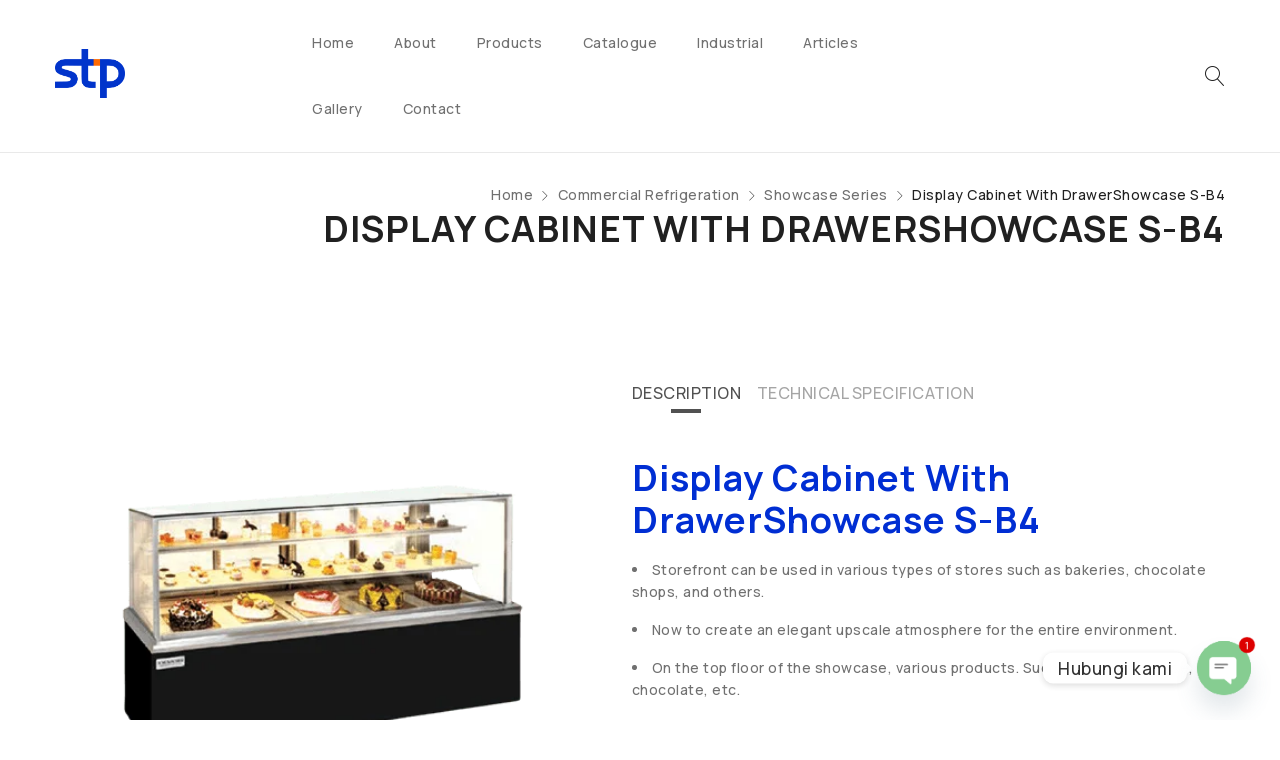

--- FILE ---
content_type: text/html; charset=UTF-8
request_url: https://sinergitrikarya.com/product/display-cabinet-with-drawershowcase-s-b4/
body_size: 49823
content:
<!DOCTYPE html>
<html lang="en-US">
<head>
	<!-- Global site tag (gtag.js) - Google Analytics -->
<script async src="https://www.googletagmanager.com/gtag/js?id=UA-199631323-1"></script>
<script>
  window.dataLayer = window.dataLayer || [];
  function gtag(){dataLayer.push(arguments);}
  gtag('js', new Date());

  gtag('config', 'UA-199631323-1');
</script>
<!-- Google Tag Manager -->
<script>(function(w,d,s,l,i){w[l]=w[l]||[];w[l].push({'gtm.start':
new Date().getTime(),event:'gtm.js'});var f=d.getElementsByTagName(s)[0],
j=d.createElement(s),dl=l!='dataLayer'?'&l='+l:'';j.async=true;j.src=
'https://www.googletagmanager.com/gtm.js?id='+i+dl;f.parentNode.insertBefore(j,f);
})(window,document,'script','dataLayer','GTM-T99F7TG');</script>
<!-- End Google Tag Manager -->
		<meta charset="UTF-8" />

			<meta name="viewport" content="width=device-width, initial-scale=1.0, maximum-scale=1" />
	
	<link rel="profile" href="//gmpg.org/xfn/11" />
					<script>document.documentElement.className = document.documentElement.className + ' yes-js js_active js'</script>
			<meta name='robots' content='index, follow, max-image-preview:large, max-snippet:-1, max-video-preview:-1' />

	<!-- This site is optimized with the Yoast SEO Premium plugin v26.7 (Yoast SEO v26.7) - https://yoast.com/wordpress/plugins/seo/ -->
	<title>Display Cabinet With DrawerShowcase S-B4 | Sinergi Trikarya Perkasa</title>
	<meta name="description" content="Jual Display Cabinet With DrawerShowcase S-B4 untuk kebutuhan home industry, in-store bakery, chain store, supermarket dan pabrik roti." />
	<link rel="canonical" href="https://sinergitrikarya.com/product/display-cabinet-with-drawershowcase-s-b4/" />
	<meta property="og:locale" content="en_US" />
	<meta property="og:type" content="article" />
	<meta property="og:title" content="Display Cabinet With DrawerShowcase S-B4" />
	<meta property="og:description" content="Jual Display Cabinet With DrawerShowcase S-B4 untuk kebutuhan home industry, in-store bakery, chain store, supermarket dan pabrik roti." />
	<meta property="og:url" content="https://sinergitrikarya.com/product/display-cabinet-with-drawershowcase-s-b4/" />
	<meta property="og:site_name" content="Sinergi Trikarya Perkasa" />
	<meta property="article:modified_time" content="2022-08-31T03:44:06+00:00" />
	<meta property="og:image" content="https://sinergitrikarya.com/wp-content/uploads/2021/03/s3-b5.png" />
	<meta property="og:image:width" content="474" />
	<meta property="og:image:height" content="570" />
	<meta property="og:image:type" content="image/png" />
	<meta name="twitter:card" content="summary_large_image" />
	<!-- / Yoast SEO Premium plugin. -->


<link rel='dns-prefetch' href='//fonts.googleapis.com' />
<link rel='preconnect' href='https://fonts.gstatic.com' crossorigin />
<link rel="alternate" type="application/rss+xml" title="Sinergi Trikarya Perkasa &raquo; Feed" href="https://sinergitrikarya.com/feed/" />
<link rel="alternate" type="application/rss+xml" title="Sinergi Trikarya Perkasa &raquo; Comments Feed" href="https://sinergitrikarya.com/comments/feed/" />
<link rel="alternate" title="oEmbed (JSON)" type="application/json+oembed" href="https://sinergitrikarya.com/wp-json/oembed/1.0/embed?url=https%3A%2F%2Fsinergitrikarya.com%2Fproduct%2Fdisplay-cabinet-with-drawershowcase-s-b4%2F" />
<link rel="alternate" title="oEmbed (XML)" type="text/xml+oembed" href="https://sinergitrikarya.com/wp-json/oembed/1.0/embed?url=https%3A%2F%2Fsinergitrikarya.com%2Fproduct%2Fdisplay-cabinet-with-drawershowcase-s-b4%2F&#038;format=xml" />
		<style>
			.lazyload,
			.lazyloading {
				max-width: 100%;
			}
		</style>
		<style id='wp-img-auto-sizes-contain-inline-css' type='text/css'>
img:is([sizes=auto i],[sizes^="auto," i]){contain-intrinsic-size:3000px 1500px}
/*# sourceURL=wp-img-auto-sizes-contain-inline-css */
</style>

<link rel='stylesheet' id='wp-block-library-css' href='https://sinergitrikarya.com/wp-includes/css/dist/block-library/style.min.css?ver=6.9' type='text/css' media='all' />
<link rel='stylesheet' id='wc-blocks-style-css' href='https://sinergitrikarya.com/wp-content/plugins/woocommerce/assets/client/blocks/wc-blocks.css?ver=wc-10.4.3' type='text/css' media='all' />
<style id='global-styles-inline-css' type='text/css'>
:root{--wp--preset--aspect-ratio--square: 1;--wp--preset--aspect-ratio--4-3: 4/3;--wp--preset--aspect-ratio--3-4: 3/4;--wp--preset--aspect-ratio--3-2: 3/2;--wp--preset--aspect-ratio--2-3: 2/3;--wp--preset--aspect-ratio--16-9: 16/9;--wp--preset--aspect-ratio--9-16: 9/16;--wp--preset--color--black: #000000;--wp--preset--color--cyan-bluish-gray: #abb8c3;--wp--preset--color--white: #ffffff;--wp--preset--color--pale-pink: #f78da7;--wp--preset--color--vivid-red: #cf2e2e;--wp--preset--color--luminous-vivid-orange: #ff6900;--wp--preset--color--luminous-vivid-amber: #fcb900;--wp--preset--color--light-green-cyan: #7bdcb5;--wp--preset--color--vivid-green-cyan: #00d084;--wp--preset--color--pale-cyan-blue: #8ed1fc;--wp--preset--color--vivid-cyan-blue: #0693e3;--wp--preset--color--vivid-purple: #9b51e0;--wp--preset--gradient--vivid-cyan-blue-to-vivid-purple: linear-gradient(135deg,rgb(6,147,227) 0%,rgb(155,81,224) 100%);--wp--preset--gradient--light-green-cyan-to-vivid-green-cyan: linear-gradient(135deg,rgb(122,220,180) 0%,rgb(0,208,130) 100%);--wp--preset--gradient--luminous-vivid-amber-to-luminous-vivid-orange: linear-gradient(135deg,rgb(252,185,0) 0%,rgb(255,105,0) 100%);--wp--preset--gradient--luminous-vivid-orange-to-vivid-red: linear-gradient(135deg,rgb(255,105,0) 0%,rgb(207,46,46) 100%);--wp--preset--gradient--very-light-gray-to-cyan-bluish-gray: linear-gradient(135deg,rgb(238,238,238) 0%,rgb(169,184,195) 100%);--wp--preset--gradient--cool-to-warm-spectrum: linear-gradient(135deg,rgb(74,234,220) 0%,rgb(151,120,209) 20%,rgb(207,42,186) 40%,rgb(238,44,130) 60%,rgb(251,105,98) 80%,rgb(254,248,76) 100%);--wp--preset--gradient--blush-light-purple: linear-gradient(135deg,rgb(255,206,236) 0%,rgb(152,150,240) 100%);--wp--preset--gradient--blush-bordeaux: linear-gradient(135deg,rgb(254,205,165) 0%,rgb(254,45,45) 50%,rgb(107,0,62) 100%);--wp--preset--gradient--luminous-dusk: linear-gradient(135deg,rgb(255,203,112) 0%,rgb(199,81,192) 50%,rgb(65,88,208) 100%);--wp--preset--gradient--pale-ocean: linear-gradient(135deg,rgb(255,245,203) 0%,rgb(182,227,212) 50%,rgb(51,167,181) 100%);--wp--preset--gradient--electric-grass: linear-gradient(135deg,rgb(202,248,128) 0%,rgb(113,206,126) 100%);--wp--preset--gradient--midnight: linear-gradient(135deg,rgb(2,3,129) 0%,rgb(40,116,252) 100%);--wp--preset--font-size--small: 13px;--wp--preset--font-size--medium: 20px;--wp--preset--font-size--large: 36px;--wp--preset--font-size--x-large: 42px;--wp--preset--spacing--20: 0.44rem;--wp--preset--spacing--30: 0.67rem;--wp--preset--spacing--40: 1rem;--wp--preset--spacing--50: 1.5rem;--wp--preset--spacing--60: 2.25rem;--wp--preset--spacing--70: 3.38rem;--wp--preset--spacing--80: 5.06rem;--wp--preset--shadow--natural: 6px 6px 9px rgba(0, 0, 0, 0.2);--wp--preset--shadow--deep: 12px 12px 50px rgba(0, 0, 0, 0.4);--wp--preset--shadow--sharp: 6px 6px 0px rgba(0, 0, 0, 0.2);--wp--preset--shadow--outlined: 6px 6px 0px -3px rgb(255, 255, 255), 6px 6px rgb(0, 0, 0);--wp--preset--shadow--crisp: 6px 6px 0px rgb(0, 0, 0);}:where(.is-layout-flex){gap: 0.5em;}:where(.is-layout-grid){gap: 0.5em;}body .is-layout-flex{display: flex;}.is-layout-flex{flex-wrap: wrap;align-items: center;}.is-layout-flex > :is(*, div){margin: 0;}body .is-layout-grid{display: grid;}.is-layout-grid > :is(*, div){margin: 0;}:where(.wp-block-columns.is-layout-flex){gap: 2em;}:where(.wp-block-columns.is-layout-grid){gap: 2em;}:where(.wp-block-post-template.is-layout-flex){gap: 1.25em;}:where(.wp-block-post-template.is-layout-grid){gap: 1.25em;}.has-black-color{color: var(--wp--preset--color--black) !important;}.has-cyan-bluish-gray-color{color: var(--wp--preset--color--cyan-bluish-gray) !important;}.has-white-color{color: var(--wp--preset--color--white) !important;}.has-pale-pink-color{color: var(--wp--preset--color--pale-pink) !important;}.has-vivid-red-color{color: var(--wp--preset--color--vivid-red) !important;}.has-luminous-vivid-orange-color{color: var(--wp--preset--color--luminous-vivid-orange) !important;}.has-luminous-vivid-amber-color{color: var(--wp--preset--color--luminous-vivid-amber) !important;}.has-light-green-cyan-color{color: var(--wp--preset--color--light-green-cyan) !important;}.has-vivid-green-cyan-color{color: var(--wp--preset--color--vivid-green-cyan) !important;}.has-pale-cyan-blue-color{color: var(--wp--preset--color--pale-cyan-blue) !important;}.has-vivid-cyan-blue-color{color: var(--wp--preset--color--vivid-cyan-blue) !important;}.has-vivid-purple-color{color: var(--wp--preset--color--vivid-purple) !important;}.has-black-background-color{background-color: var(--wp--preset--color--black) !important;}.has-cyan-bluish-gray-background-color{background-color: var(--wp--preset--color--cyan-bluish-gray) !important;}.has-white-background-color{background-color: var(--wp--preset--color--white) !important;}.has-pale-pink-background-color{background-color: var(--wp--preset--color--pale-pink) !important;}.has-vivid-red-background-color{background-color: var(--wp--preset--color--vivid-red) !important;}.has-luminous-vivid-orange-background-color{background-color: var(--wp--preset--color--luminous-vivid-orange) !important;}.has-luminous-vivid-amber-background-color{background-color: var(--wp--preset--color--luminous-vivid-amber) !important;}.has-light-green-cyan-background-color{background-color: var(--wp--preset--color--light-green-cyan) !important;}.has-vivid-green-cyan-background-color{background-color: var(--wp--preset--color--vivid-green-cyan) !important;}.has-pale-cyan-blue-background-color{background-color: var(--wp--preset--color--pale-cyan-blue) !important;}.has-vivid-cyan-blue-background-color{background-color: var(--wp--preset--color--vivid-cyan-blue) !important;}.has-vivid-purple-background-color{background-color: var(--wp--preset--color--vivid-purple) !important;}.has-black-border-color{border-color: var(--wp--preset--color--black) !important;}.has-cyan-bluish-gray-border-color{border-color: var(--wp--preset--color--cyan-bluish-gray) !important;}.has-white-border-color{border-color: var(--wp--preset--color--white) !important;}.has-pale-pink-border-color{border-color: var(--wp--preset--color--pale-pink) !important;}.has-vivid-red-border-color{border-color: var(--wp--preset--color--vivid-red) !important;}.has-luminous-vivid-orange-border-color{border-color: var(--wp--preset--color--luminous-vivid-orange) !important;}.has-luminous-vivid-amber-border-color{border-color: var(--wp--preset--color--luminous-vivid-amber) !important;}.has-light-green-cyan-border-color{border-color: var(--wp--preset--color--light-green-cyan) !important;}.has-vivid-green-cyan-border-color{border-color: var(--wp--preset--color--vivid-green-cyan) !important;}.has-pale-cyan-blue-border-color{border-color: var(--wp--preset--color--pale-cyan-blue) !important;}.has-vivid-cyan-blue-border-color{border-color: var(--wp--preset--color--vivid-cyan-blue) !important;}.has-vivid-purple-border-color{border-color: var(--wp--preset--color--vivid-purple) !important;}.has-vivid-cyan-blue-to-vivid-purple-gradient-background{background: var(--wp--preset--gradient--vivid-cyan-blue-to-vivid-purple) !important;}.has-light-green-cyan-to-vivid-green-cyan-gradient-background{background: var(--wp--preset--gradient--light-green-cyan-to-vivid-green-cyan) !important;}.has-luminous-vivid-amber-to-luminous-vivid-orange-gradient-background{background: var(--wp--preset--gradient--luminous-vivid-amber-to-luminous-vivid-orange) !important;}.has-luminous-vivid-orange-to-vivid-red-gradient-background{background: var(--wp--preset--gradient--luminous-vivid-orange-to-vivid-red) !important;}.has-very-light-gray-to-cyan-bluish-gray-gradient-background{background: var(--wp--preset--gradient--very-light-gray-to-cyan-bluish-gray) !important;}.has-cool-to-warm-spectrum-gradient-background{background: var(--wp--preset--gradient--cool-to-warm-spectrum) !important;}.has-blush-light-purple-gradient-background{background: var(--wp--preset--gradient--blush-light-purple) !important;}.has-blush-bordeaux-gradient-background{background: var(--wp--preset--gradient--blush-bordeaux) !important;}.has-luminous-dusk-gradient-background{background: var(--wp--preset--gradient--luminous-dusk) !important;}.has-pale-ocean-gradient-background{background: var(--wp--preset--gradient--pale-ocean) !important;}.has-electric-grass-gradient-background{background: var(--wp--preset--gradient--electric-grass) !important;}.has-midnight-gradient-background{background: var(--wp--preset--gradient--midnight) !important;}.has-small-font-size{font-size: var(--wp--preset--font-size--small) !important;}.has-medium-font-size{font-size: var(--wp--preset--font-size--medium) !important;}.has-large-font-size{font-size: var(--wp--preset--font-size--large) !important;}.has-x-large-font-size{font-size: var(--wp--preset--font-size--x-large) !important;}
/*# sourceURL=global-styles-inline-css */
</style>

<style id='classic-theme-styles-inline-css' type='text/css'>
/*! This file is auto-generated */
.wp-block-button__link{color:#fff;background-color:#32373c;border-radius:9999px;box-shadow:none;text-decoration:none;padding:calc(.667em + 2px) calc(1.333em + 2px);font-size:1.125em}.wp-block-file__button{background:#32373c;color:#fff;text-decoration:none}
/*# sourceURL=/wp-includes/css/classic-themes.min.css */
</style>
<link rel='stylesheet' id='toc-screen-css' href='https://sinergitrikarya.com/wp-content/plugins/table-of-contents-plus/screen.min.css?ver=2411.1' type='text/css' media='all' />
<link rel='stylesheet' id='js_composer_front-css' href='https://sinergitrikarya.com/wp-content/plugins/js_composer/assets/css/js_composer.min.css?ver=6.5.0' type='text/css' media='all' />
<link rel='stylesheet' id='ts-shortcode-css' href='https://sinergitrikarya.com/wp-content/plugins/themesky/css/shortcode.css?ver=1.1.1' type='text/css' media='all' />
<link rel='stylesheet' id='owl-carousel-css' href='https://sinergitrikarya.com/wp-content/plugins/themesky/css/owl.carousel.css?ver=1.1.1' type='text/css' media='all' />
<link rel='stylesheet' id='woocommerce-layout-css' href='https://sinergitrikarya.com/wp-content/plugins/woocommerce/assets/css/woocommerce-layout.css?ver=10.4.3' type='text/css' media='all' />
<link rel='stylesheet' id='woocommerce-smallscreen-css' href='https://sinergitrikarya.com/wp-content/plugins/woocommerce/assets/css/woocommerce-smallscreen.css?ver=10.4.3' type='text/css' media='only screen and (max-width: 768px)' />
<link rel='stylesheet' id='woocommerce-general-css' href='https://sinergitrikarya.com/wp-content/plugins/woocommerce/assets/css/woocommerce.css?ver=10.4.3' type='text/css' media='all' />
<style id='woocommerce-inline-inline-css' type='text/css'>
.woocommerce form .form-row .required { visibility: visible; }
/*# sourceURL=woocommerce-inline-inline-css */
</style>
<link rel='stylesheet' id='jquery-selectBox-css' href='https://sinergitrikarya.com/wp-content/plugins/yith-woocommerce-wishlist/assets/css/jquery.selectBox.css?ver=1.2.0' type='text/css' media='all' />
<link rel='stylesheet' id='woocommerce_prettyPhoto_css-css' href='//sinergitrikarya.com/wp-content/plugins/woocommerce/assets/css/prettyPhoto.css?ver=3.1.6' type='text/css' media='all' />
<link rel='stylesheet' id='yith-wcwl-main-css' href='https://sinergitrikarya.com/wp-content/plugins/yith-woocommerce-wishlist/assets/css/style.css?ver=4.11.0' type='text/css' media='all' />
<style id='yith-wcwl-main-inline-css' type='text/css'>
 :root { --color-add-to-wishlist-background: #333333; --color-add-to-wishlist-text: #FFFFFF; --color-add-to-wishlist-border: #333333; --color-add-to-wishlist-background-hover: #333333; --color-add-to-wishlist-text-hover: #FFFFFF; --color-add-to-wishlist-border-hover: #333333; --rounded-corners-radius: 16px; --color-add-to-cart-background: #333333; --color-add-to-cart-text: #FFFFFF; --color-add-to-cart-border: #333333; --color-add-to-cart-background-hover: #4F4F4F; --color-add-to-cart-text-hover: #FFFFFF; --color-add-to-cart-border-hover: #4F4F4F; --add-to-cart-rounded-corners-radius: 16px; --color-button-style-1-background: #333333; --color-button-style-1-text: #FFFFFF; --color-button-style-1-border: #333333; --color-button-style-1-background-hover: #4F4F4F; --color-button-style-1-text-hover: #FFFFFF; --color-button-style-1-border-hover: #4F4F4F; --color-button-style-2-background: #333333; --color-button-style-2-text: #FFFFFF; --color-button-style-2-border: #333333; --color-button-style-2-background-hover: #4F4F4F; --color-button-style-2-text-hover: #FFFFFF; --color-button-style-2-border-hover: #4F4F4F; --color-wishlist-table-background: #FFFFFF; --color-wishlist-table-text: #6d6c6c; --color-wishlist-table-border: #FFFFFF; --color-headers-background: #F4F4F4; --color-share-button-color: #FFFFFF; --color-share-button-color-hover: #FFFFFF; --color-fb-button-background: #39599E; --color-fb-button-background-hover: #595A5A; --color-tw-button-background: #45AFE2; --color-tw-button-background-hover: #595A5A; --color-pr-button-background: #AB2E31; --color-pr-button-background-hover: #595A5A; --color-em-button-background: #FBB102; --color-em-button-background-hover: #595A5A; --color-wa-button-background: #00A901; --color-wa-button-background-hover: #595A5A; --feedback-duration: 3s }  display: none !important;
 :root { --color-add-to-wishlist-background: #333333; --color-add-to-wishlist-text: #FFFFFF; --color-add-to-wishlist-border: #333333; --color-add-to-wishlist-background-hover: #333333; --color-add-to-wishlist-text-hover: #FFFFFF; --color-add-to-wishlist-border-hover: #333333; --rounded-corners-radius: 16px; --color-add-to-cart-background: #333333; --color-add-to-cart-text: #FFFFFF; --color-add-to-cart-border: #333333; --color-add-to-cart-background-hover: #4F4F4F; --color-add-to-cart-text-hover: #FFFFFF; --color-add-to-cart-border-hover: #4F4F4F; --add-to-cart-rounded-corners-radius: 16px; --color-button-style-1-background: #333333; --color-button-style-1-text: #FFFFFF; --color-button-style-1-border: #333333; --color-button-style-1-background-hover: #4F4F4F; --color-button-style-1-text-hover: #FFFFFF; --color-button-style-1-border-hover: #4F4F4F; --color-button-style-2-background: #333333; --color-button-style-2-text: #FFFFFF; --color-button-style-2-border: #333333; --color-button-style-2-background-hover: #4F4F4F; --color-button-style-2-text-hover: #FFFFFF; --color-button-style-2-border-hover: #4F4F4F; --color-wishlist-table-background: #FFFFFF; --color-wishlist-table-text: #6d6c6c; --color-wishlist-table-border: #FFFFFF; --color-headers-background: #F4F4F4; --color-share-button-color: #FFFFFF; --color-share-button-color-hover: #FFFFFF; --color-fb-button-background: #39599E; --color-fb-button-background-hover: #595A5A; --color-tw-button-background: #45AFE2; --color-tw-button-background-hover: #595A5A; --color-pr-button-background: #AB2E31; --color-pr-button-background-hover: #595A5A; --color-em-button-background: #FBB102; --color-em-button-background-hover: #595A5A; --color-wa-button-background: #00A901; --color-wa-button-background-hover: #595A5A; --feedback-duration: 3s }  display: none !important;
/*# sourceURL=yith-wcwl-main-inline-css */
</style>
<link rel='stylesheet' id='chaty-front-css-css' href='https://sinergitrikarya.com/wp-content/plugins/chaty/css/chaty-front.min.css?ver=3.5.11724721566' type='text/css' media='all' />
<link rel="preload" as="style" href="https://fonts.googleapis.com/css?family=Manrope:500,600,700,200,300&#038;display=swap&#038;ver=1765856990" /><link rel="stylesheet" href="https://fonts.googleapis.com/css?family=Manrope:500,600,700,200,300&#038;display=swap&#038;ver=1765856990" media="print" onload="this.media='all'"><noscript><link rel="stylesheet" href="https://fonts.googleapis.com/css?family=Manrope:500,600,700,200,300&#038;display=swap&#038;ver=1765856990" /></noscript><link rel='stylesheet' id='font-awesome-5-css' href='https://sinergitrikarya.com/wp-content/themes/drile/css/fontawesome.min.css?ver=1.1.2' type='text/css' media='all' />
<link rel='stylesheet' id='font-linear-icon-css' href='https://sinergitrikarya.com/wp-content/themes/drile/css/linearicons.css?ver=1.1.2' type='text/css' media='all' />
<link rel='stylesheet' id='drile-reset-css' href='https://sinergitrikarya.com/wp-content/themes/drile/css/reset.css?ver=1.1.2' type='text/css' media='all' />
<link rel='stylesheet' id='drile-style-css' href='https://sinergitrikarya.com/wp-content/themes/drile/style.css?ver=1.1.2' type='text/css' media='all' />
<style id='drile-style-inline-css' type='text/css'>
.vc_custom_1614324551666{background-color: #002ed3 !important;}.vc_custom_1614324561608{padding-top: 60px !important;padding-bottom: 18px !important;background-color: #002ed3 !important;}.vc_custom_1614324572985{background-color: #002ed3 !important;}.vc_custom_1614323829606{margin-bottom: 20px !important;}.vc_custom_1724665810051{margin-bottom: 20px !important;}.vc_custom_1620023008692{margin-bottom: 10px !important;}.vc_custom_1698823927801{margin-bottom: 20px !important;}.vc_custom_1620023016787{margin-bottom: 10px !important;}.vc_custom_1724665853751{margin-bottom: 20px !important;}.vc_custom_1676963877679{margin-bottom: 10px !important;}.vc_custom_1746178914611{margin-bottom: 35px !important;}.vc_custom_1614575481103{border-top-width: 1px !important;padding-top: 30px !important;padding-bottom: 20px !important;background-color: #002ed3 !important;border-top-color: #ffffff !important;border-top-style: solid !important;}.vc_custom_1614575429520{margin-bottom: 5px !important;}
/*# sourceURL=drile-style-inline-css */
</style>
<link rel='stylesheet' id='drile-responsive-css' href='https://sinergitrikarya.com/wp-content/themes/drile/css/responsive.css?ver=1.1.2' type='text/css' media='all' />
<link rel='stylesheet' id='drile-dynamic-css-css' href='https://sinergitrikarya.com/wp-content/uploads/drile.css?ver=1765856990' type='text/css' media='all' />
<script type="text/template" id="tmpl-variation-template">
	<div class="woocommerce-variation-description">{{{ data.variation.variation_description }}}</div>
	<div class="woocommerce-variation-price">{{{ data.variation.price_html }}}</div>
	<div class="woocommerce-variation-availability">{{{ data.variation.availability_html }}}</div>
</script>
<script type="text/template" id="tmpl-unavailable-variation-template">
	<p role="alert">Sorry, this product is unavailable. Please choose a different combination.</p>
</script>
<!--n2css--><!--n2js--><script type="text/javascript" src="https://sinergitrikarya.com/wp-includes/js/jquery/jquery.min.js?ver=3.7.1" id="jquery-core-js"></script>
<script type="text/javascript" src="https://sinergitrikarya.com/wp-includes/js/jquery/jquery-migrate.min.js?ver=3.4.1" id="jquery-migrate-js"></script>
<script type="text/javascript" src="https://sinergitrikarya.com/wp-content/plugins/woocommerce/assets/js/jquery-blockui/jquery.blockUI.min.js?ver=2.7.0-wc.10.4.3" id="wc-jquery-blockui-js" data-wp-strategy="defer"></script>
<script type="text/javascript" id="wc-add-to-cart-js-extra">
/* <![CDATA[ */
var wc_add_to_cart_params = {"ajax_url":"/wp-admin/admin-ajax.php","wc_ajax_url":"/?wc-ajax=%%endpoint%%","i18n_view_cart":"View cart","cart_url":"https://sinergitrikarya.com/cart/","is_cart":"","cart_redirect_after_add":"no"};
//# sourceURL=wc-add-to-cart-js-extra
/* ]]> */
</script>
<script type="text/javascript" src="https://sinergitrikarya.com/wp-content/plugins/woocommerce/assets/js/frontend/add-to-cart.min.js?ver=10.4.3" id="wc-add-to-cart-js" data-wp-strategy="defer"></script>
<script type="text/javascript" id="wc-single-product-js-extra">
/* <![CDATA[ */
var wc_single_product_params = {"i18n_required_rating_text":"Please select a rating","i18n_rating_options":["1 of 5 stars","2 of 5 stars","3 of 5 stars","4 of 5 stars","5 of 5 stars"],"i18n_product_gallery_trigger_text":"View full-screen image gallery","review_rating_required":"yes","flexslider":{"rtl":false,"animation":"slide","smoothHeight":true,"directionNav":false,"controlNav":"thumbnails","slideshow":false,"animationSpeed":500,"animationLoop":false,"allowOneSlide":false},"zoom_enabled":"","zoom_options":[],"photoswipe_enabled":"","photoswipe_options":{"shareEl":false,"closeOnScroll":false,"history":false,"hideAnimationDuration":0,"showAnimationDuration":0},"flexslider_enabled":""};
//# sourceURL=wc-single-product-js-extra
/* ]]> */
</script>
<script type="text/javascript" src="https://sinergitrikarya.com/wp-content/plugins/woocommerce/assets/js/frontend/single-product.min.js?ver=10.4.3" id="wc-single-product-js" defer="defer" data-wp-strategy="defer"></script>
<script type="text/javascript" src="https://sinergitrikarya.com/wp-content/plugins/woocommerce/assets/js/js-cookie/js.cookie.min.js?ver=2.1.4-wc.10.4.3" id="wc-js-cookie-js" defer="defer" data-wp-strategy="defer"></script>
<script type="text/javascript" id="woocommerce-js-extra">
/* <![CDATA[ */
var woocommerce_params = {"ajax_url":"/wp-admin/admin-ajax.php","wc_ajax_url":"/?wc-ajax=%%endpoint%%","i18n_password_show":"Show password","i18n_password_hide":"Hide password"};
//# sourceURL=woocommerce-js-extra
/* ]]> */
</script>
<script type="text/javascript" src="https://sinergitrikarya.com/wp-content/plugins/woocommerce/assets/js/frontend/woocommerce.min.js?ver=10.4.3" id="woocommerce-js" defer="defer" data-wp-strategy="defer"></script>
<script type="text/javascript" src="https://sinergitrikarya.com/wp-content/plugins/js_composer/assets/js/vendors/woocommerce-add-to-cart.js?ver=6.5.0" id="vc_woocommerce-add-to-cart-js-js"></script>
<script type="text/javascript" src="https://sinergitrikarya.com/wp-includes/js/underscore.min.js?ver=1.13.7" id="underscore-js"></script>
<script type="text/javascript" id="wp-util-js-extra">
/* <![CDATA[ */
var _wpUtilSettings = {"ajax":{"url":"/wp-admin/admin-ajax.php"}};
//# sourceURL=wp-util-js-extra
/* ]]> */
</script>
<script type="text/javascript" src="https://sinergitrikarya.com/wp-includes/js/wp-util.min.js?ver=6.9" id="wp-util-js"></script>
<script type="text/javascript" id="wc-add-to-cart-variation-js-extra">
/* <![CDATA[ */
var wc_add_to_cart_variation_params = {"wc_ajax_url":"/?wc-ajax=%%endpoint%%","i18n_no_matching_variations_text":"Sorry, no products matched your selection. Please choose a different combination.","i18n_make_a_selection_text":"Please select some product options before adding this product to your cart.","i18n_unavailable_text":"Sorry, this product is unavailable. Please choose a different combination.","i18n_reset_alert_text":"Your selection has been reset. Please select some product options before adding this product to your cart."};
//# sourceURL=wc-add-to-cart-variation-js-extra
/* ]]> */
</script>
<script type="text/javascript" src="https://sinergitrikarya.com/wp-content/plugins/woocommerce/assets/js/frontend/add-to-cart-variation.min.js?ver=10.4.3" id="wc-add-to-cart-variation-js" defer="defer" data-wp-strategy="defer"></script>
<link rel="https://api.w.org/" href="https://sinergitrikarya.com/wp-json/" /><link rel="alternate" title="JSON" type="application/json" href="https://sinergitrikarya.com/wp-json/wp/v2/product/10181" /><link rel="EditURI" type="application/rsd+xml" title="RSD" href="https://sinergitrikarya.com/xmlrpc.php?rsd" />
<meta name="generator" content="WordPress 6.9" />
<meta name="generator" content="WooCommerce 10.4.3" />
<link rel='shortlink' href='https://sinergitrikarya.com/?p=10181' />
<!-- Global site tag (gtag.js) - Google Ads: 777060612 -->
<script async src="https://www.googletagmanager.com/gtag/js?id=AW-777060612"></script>
<script> window.dataLayer = window.dataLayer || [];
function gtag(){dataLayer.push(arguments);}
gtag('js', new Date());
	
gtag('config', 'AW-777060612');
</script>
<!-- Google Tag Manager -->
<script>(function(w,d,s,l,i){w[l]=w[l]||[];w[l].push({'gtm.start':
new Date().getTime(),event:'gtm.js'});var f=d.getElementsByTagName(s)[0],
j=d.createElement(s),dl=l!='dataLayer'?'&l='+l:'';j.async=true;j.src=
'https://www.googletagmanager.com/gtm.js?id='+i+dl;f.parentNode.insertBefore(j,f);
})(window,document,'script','dataLayer','GTM-K4GS7BBJ');</script>
<!-- End Google Tag Manager --><meta name="generator" content="Redux 4.5.10" />		<script>
			document.documentElement.className = document.documentElement.className.replace('no-js', 'js');
		</script>
				<style>
			.no-js img.lazyload {
				display: none;
			}

			figure.wp-block-image img.lazyloading {
				min-width: 150px;
			}

			.lazyload,
			.lazyloading {
				--smush-placeholder-width: 100px;
				--smush-placeholder-aspect-ratio: 1/1;
				width: var(--smush-image-width, var(--smush-placeholder-width)) !important;
				aspect-ratio: var(--smush-image-aspect-ratio, var(--smush-placeholder-aspect-ratio)) !important;
			}

						.lazyload, .lazyloading {
				opacity: 0;
			}

			.lazyloaded {
				opacity: 1;
				transition: opacity 400ms;
				transition-delay: 0ms;
			}

					</style>
		<!-- Analytics by WP Statistics - https://wp-statistics.com -->
	<noscript><style>.woocommerce-product-gallery{ opacity: 1 !important; }</style></noscript>
	

<script type="application/ld+json" class="saswp-schema-markup-output">
[{"@context":"https:\/\/schema.org\/","@graph":[{"@context":"https:\/\/schema.org\/","@type":"SiteNavigationElement","@id":"https:\/\/sinergitrikarya.com\/#home","name":"Home","url":"https:\/\/sinergitrikarya.com\/"},{"@context":"https:\/\/schema.org\/","@type":"SiteNavigationElement","@id":"https:\/\/sinergitrikarya.com\/#about","name":"About","url":"https:\/\/sinergitrikarya.com\/tentang-kami\/"},{"@context":"https:\/\/schema.org\/","@type":"SiteNavigationElement","@id":"https:\/\/sinergitrikarya.com\/#product","name":"Product","url":"https:\/\/sinergitrikarya.com\/product\/"},{"@context":"https:\/\/schema.org\/","@type":"SiteNavigationElement","@id":"https:\/\/sinergitrikarya.com\/#news","name":"News","url":"https:\/\/sinergitrikarya.com\/blog\/"},{"@context":"https:\/\/schema.org\/","@type":"SiteNavigationElement","@id":"https:\/\/sinergitrikarya.com\/#contact","name":"Contact","url":"https:\/\/sinergitrikarya.com\/kontak-kami\/"}]},

{"@context":"https:\/\/schema.org\/","@type":"BreadcrumbList","@id":"https:\/\/sinergitrikarya.com\/product\/display-cabinet-with-drawershowcase-s-b4\/#breadcrumb","itemListElement":[{"@type":"ListItem","position":1,"item":{"@id":"https:\/\/sinergitrikarya.com","name":"Sinergi Trikarya Perkasa"}},{"@type":"ListItem","position":2,"item":{"@id":"https:\/\/sinergitrikarya.com\/product\/","name":"Products"}},{"@type":"ListItem","position":3,"item":{"@id":"https:\/\/sinergitrikarya.com\/product-category\/mesin-bakery\/","name":"All Machinery"}},{"@type":"ListItem","position":4,"item":{"@id":"https:\/\/sinergitrikarya.com\/product\/display-cabinet-with-drawershowcase-s-b4\/","name":"Display Cabinet With DrawerShowcase S-B4"}}]}]
</script>

<meta name="generator" content="Powered by WPBakery Page Builder - drag and drop page builder for WordPress."/>
<link rel="icon" href="https://sinergitrikarya.com/wp-content/uploads/2021/04/cropped-favicon-stp-32x32.png" sizes="32x32" />
<link rel="icon" href="https://sinergitrikarya.com/wp-content/uploads/2021/04/cropped-favicon-stp-192x192.png" sizes="192x192" />
<link rel="apple-touch-icon" href="https://sinergitrikarya.com/wp-content/uploads/2021/04/cropped-favicon-stp-180x180.png" />
<meta name="msapplication-TileImage" content="https://sinergitrikarya.com/wp-content/uploads/2021/04/cropped-favicon-stp-270x270.png" />
<noscript><style> .wpb_animate_when_almost_visible { opacity: 1; }</style></noscript>	<meta name="google-site-verification" content="QWY7MRdq_zAXmYrJ-9smNAh0fcg42VGPbR3UF_dCxBg" />
<link rel='stylesheet' id='redux-custom-fonts-css' href='//sinergitrikarya.com/wp-content/uploads/redux/custom-fonts/fonts.css?ver=1674179670' type='text/css' media='all' />
</head>
<body class="wp-singular product-template-default single single-product postid-10181 wp-theme-drile theme-drile woocommerce woocommerce-page woocommerce-no-js wide header-v7 product-label-circle product-style-2 no-compare ts_desktop is-chrome wpb-js-composer js-comp-ver-6.5.0 vc_responsive infinity-scroll">
	<!-- Google Tag Manager (noscript) -->
<noscript><iframe data-src="https://www.googletagmanager.com/ns.html?id=GTM-T99F7TG"
height="0" width="0" style="display:none;visibility:hidden" src="[data-uri]" class="lazyload" data-load-mode="1"></iframe></noscript>
<!-- End Google Tag Manager (noscript) -->
<!-- Google Tag Manager (noscript) -->
<noscript><iframe data-src="https://www.googletagmanager.com/ns.html?id=GTM-K4GS7BBJ"
height="0" width="0" style="display:none;visibility:hidden" src="[data-uri]" class="lazyload" data-load-mode="1"></iframe></noscript>
<!-- End Google Tag Manager (noscript) -->
<div id="page" class="hfeed site">

			<!-- Page Slider -->
				
		<!-- Search -->
				
			
						
				<div id="ts-search-sidebar" class="ts-floating-sidebar search-fullscreen">
					
									
					<div class="ts-sidebar-content">
					
						<span class="close"></span>
						
												<div class="overlay"></div>
												
						<div class="ts-search-by-category woocommerce">
							<h2 class="title">Search </h2>
							<form method="get" action="https://sinergitrikarya.com/" id="searchform-782">
	<div class="search-table">
		<div class="search-field search-content">
			<input type="text" value="" name="s" id="s-782" placeholder="Search for products" autocomplete="off" />
						<input type="hidden" name="post_type" value="product" />
					</div>
		<div class="search-button">
			<input type="submit" id="searchsubmit-782" value="Search" />
		</div>
	</div>
</form>							<div class="ts-search-result-container"></div>
						</div>
					</div>
				</div>
					
				
		<!-- Group Header Button -->
		<div id="group-icon-header" class="ts-floating-sidebar">
		
			<div class="ts-sidebar-content">
				
								<div class="ts-search-by-category"><form method="get" action="https://sinergitrikarya.com/" id="searchform-216">
	<div class="search-table">
		<div class="search-field search-content">
			<input type="text" value="" name="s" id="s-216" placeholder="Search for products" autocomplete="off" />
						<input type="hidden" name="post_type" value="product" />
					</div>
		<div class="search-button">
			<input type="submit" id="searchsubmit-216" value="Search" />
		</div>
	</div>
</form></div>
								
							
				<div class="mobile-menu-wrapper ts-menu visible-ipad">
					<div class="menu-main-mobile">
						<nav class="mobile-menu"><ul id="menu-stp-menu_fa" class="menu"><li id="menu-item-15619" class="menu-item menu-item-type-custom menu-item-object-custom menu-item-home menu-item-15619 ts-normal-menu">
	<a href="https://sinergitrikarya.com//" data-wpel-link="internal"><span class="menu-label" data-hover="Home">Home</span></a></li>
<li id="menu-item-17466" class="menu-item menu-item-type-post_type menu-item-object-page menu-item-17466 ts-normal-menu">
	<a href="https://sinergitrikarya.com/tentang-kami/" data-wpel-link="internal"><span class="menu-label" data-hover="About">About</span></a></li>
<li id="menu-item-15621" class="menu-item menu-item-type-custom menu-item-object-custom menu-item-15621 ts-normal-menu">
	<a href="https://sinergitrikarya.com/product" data-wpel-link="internal"><span class="menu-label" data-hover="Products">Products</span></a></li>
<li id="menu-item-18369" class="menu-item menu-item-type-post_type menu-item-object-page menu-item-18369 ts-normal-menu">
	<a href="https://sinergitrikarya.com/catalogue/" data-wpel-link="internal"><span class="menu-label" data-hover="Catalogue">Catalogue</span></a></li>
<li id="menu-item-18305" class="menu-item menu-item-type-post_type menu-item-object-page menu-item-18305 ts-normal-menu">
	<a href="https://sinergitrikarya.com/industrial-solutions/" data-wpel-link="internal"><span class="menu-label" data-hover="Industrial">Industrial</span></a></li>
<li id="menu-item-17558" class="menu-item menu-item-type-post_type menu-item-object-page menu-item-17558 ts-normal-menu">
	<a href="https://sinergitrikarya.com/artikel/" data-wpel-link="internal"><span class="menu-label" data-hover="Articles">Articles</span></a></li>
<li id="menu-item-17464" class="menu-item menu-item-type-post_type menu-item-object-page menu-item-17464 ts-normal-menu">
	<a href="https://sinergitrikarya.com/gallery/" data-wpel-link="internal"><span class="menu-label" data-hover="Gallery">Gallery</span></a></li>
<li id="menu-item-15624" class="menu-item menu-item-type-post_type menu-item-object-page menu-item-15624 ts-normal-menu">
	<a href="https://sinergitrikarya.com/kontak-kami/" data-wpel-link="internal"><span class="menu-label" data-hover="Contact">Contact</span></a></li>
</ul></nav>					</div>
					
				</div>
				
				<div class="group-button-header">
					
										
																
					
										
												
											
									</div>
				
			</div>
			

		</div>
		
		
		<!-- Shopping Cart Floating Sidebar -->
				
		<header class="ts-header has-sticky hidden-cart hidden-wishlist">
	<div class="header-container">
		<div class="header-template">
		
				
			
			<div class="header-middle header-sticky">
				<div class="container">					
					
					<div class="logo-wrapper">		<div class="logo">
			<a href="https://sinergitrikarya.com/" data-wpel-link="internal">
			<!-- Main logo -->
							<img data-src="https://sinergitrikarya.com/wp-content/uploads/2022/10/STP-LOGO.png" alt="STP" title="STP" class="normal-logo lazyload" src="[data-uri]" style="--smush-placeholder-width: 1005px; --smush-placeholder-aspect-ratio: 1005/699;" />
						
			<!-- Mobile logo -->
							<img data-src="https://sinergitrikarya.com/wp-content/uploads/2022/10/STP-LOGO.png" alt="STP" title="STP" class="mobile-logo lazyload" src="[data-uri]" style="--smush-placeholder-width: 1005px; --smush-placeholder-aspect-ratio: 1005/699;" />
						
			<!-- Sticky logo -->
							<img data-src="https://sinergitrikarya.com/wp-content/uploads/2022/10/STP-LOGO.png" alt="STP" title="STP" class="sticky-logo lazyload" src="[data-uri]" style="--smush-placeholder-width: 1005px; --smush-placeholder-aspect-ratio: 1005/699;" />
						
						</a>
		</div>
		</div>
					
					<div class="menu-wrapper menu-center hidden-ipad">
					
												<div class="ts-search-by-category"><form method="get" action="https://sinergitrikarya.com/" id="searchform-600">
	<div class="search-table">
		<div class="search-field search-content">
			<input type="text" value="" name="s" id="s-600" placeholder="Search for products" autocomplete="off" />
						<input type="hidden" name="post_type" value="product" />
					</div>
		<div class="search-button">
			<input type="submit" id="searchsubmit-600" value="Search" />
		</div>
	</div>
</form></div>
											
						<div class="ts-menu">
							<nav class="main-menu pc-menu ts-mega-menu-wrapper"><ul id="menu-stp-menu_fa-1" class="menu"><li class="menu-item menu-item-type-custom menu-item-object-custom menu-item-home menu-item-15619 ts-normal-menu">
	<a href="https://sinergitrikarya.com//" data-wpel-link="internal"><span class="menu-label" data-hover="Home">Home</span></a></li>
<li class="menu-item menu-item-type-post_type menu-item-object-page menu-item-17466 ts-normal-menu">
	<a href="https://sinergitrikarya.com/tentang-kami/" data-wpel-link="internal"><span class="menu-label" data-hover="About">About</span></a></li>
<li class="menu-item menu-item-type-custom menu-item-object-custom menu-item-15621 ts-normal-menu">
	<a href="https://sinergitrikarya.com/product" data-wpel-link="internal"><span class="menu-label" data-hover="Products">Products</span></a></li>
<li class="menu-item menu-item-type-post_type menu-item-object-page menu-item-18369 ts-normal-menu">
	<a href="https://sinergitrikarya.com/catalogue/" data-wpel-link="internal"><span class="menu-label" data-hover="Catalogue">Catalogue</span></a></li>
<li class="menu-item menu-item-type-post_type menu-item-object-page menu-item-18305 ts-normal-menu">
	<a href="https://sinergitrikarya.com/industrial-solutions/" data-wpel-link="internal"><span class="menu-label" data-hover="Industrial">Industrial</span></a></li>
<li class="menu-item menu-item-type-post_type menu-item-object-page menu-item-17558 ts-normal-menu">
	<a href="https://sinergitrikarya.com/artikel/" data-wpel-link="internal"><span class="menu-label" data-hover="Articles">Articles</span></a></li>
<li class="menu-item menu-item-type-post_type menu-item-object-page menu-item-17464 ts-normal-menu">
	<a href="https://sinergitrikarya.com/gallery/" data-wpel-link="internal"><span class="menu-label" data-hover="Gallery">Gallery</span></a></li>
<li class="menu-item menu-item-type-post_type menu-item-object-page menu-item-15624 ts-normal-menu">
	<a href="https://sinergitrikarya.com/kontak-kami/" data-wpel-link="internal"><span class="menu-label" data-hover="Contact">Contact</span></a></li>
</ul></nav>						</div>
						
					</div>					
					
					<div class="header-right">
					
						<div class="ts-group-meta-icon-toggle visible-ipad">
							<span class="icon ">
								<span></span>
								<span></span>
								<span></span>
							</span>
						</div>
					
												
												
												
												
												<div class="search-button hidden-ipad">
							<span class="icon">Search</span>
						</div>
												
					</div>
				</div>
			</div>
		</div>	
	</div>
</header>		
		
	
	<div id="main" class="wrapper"><div class="breadcrumb-title-wrapper breadcrumb-v2" ><div class="breadcrumb-content"><div class="breadcrumb-title"><div class="breadcrumbs"><div class="breadcrumbs-container"><a href="https://sinergitrikarya.com" data-wpel-link="internal">Home</a><span class="brn_arrow">&#62;</span><a href="https://sinergitrikarya.com/product-category/commercial-refrigeration/" data-wpel-link="internal">Commercial Refrigeration</a><span class="brn_arrow">&#62;</span><a href="https://sinergitrikarya.com/product-category/commercial-refrigeration/showcase-series/" data-wpel-link="internal">Showcase Series</a><span class="brn_arrow">&#62;</span>Display Cabinet With DrawerShowcase S-B4</div></div><h1 class="heading-title page-title entry-title ">Display Cabinet With DrawerShowcase S-B4</h1></div></div></div><div class="page-container show_breadcrumb_v2">
	
	<!-- Left Sidebar -->
		
	
	<div id="main-content" class="ts-col-24">	
		<div id="primary" class="site-content">
	
		
			<div class="woocommerce-notices-wrapper"></div><div id="product-10181" class="tabs-in-summary thumbnail-default no-addtocart no-rating single-no-compare product type-product post-10181 status-publish first instock product_cat-mesin-bakery product_cat-commercial-refrigeration product_cat-showcase-series has-post-thumbnail shipping-taxable product-type-simple">

	<div class="images-thumbnails">

	<div class="images"><div data-thumb="https://sinergitrikarya.com/wp-content/uploads/2021/03/s3-b5-410x492.png.webp" class="woocommerce-product-gallery__image"><a href="https://sinergitrikarya.com/wp-content/uploads/2021/03/s3-b5.png" class="woocommerce-main-image cloud-zoom zoom on_pc" id="product_zoom" data-rel="position:&#039;inside&#039;,showTitle:0,titleOpacity:0.5,lensOpacity:0.5,fixWidth:362,fixThumbWidth:72,fixThumbHeight:72,adjustX: 0, adjustY:-4" data-wpel-link="internal"><img loading="lazy" width="474" height="570" src="https://sinergitrikarya.com/wp-content/uploads/2021/03/s3-b5.png.webp" class="attachment-woocommerce_single size-woocommerce_single wp-post-image" alt="Display Cabinet With Drawer
Showcase S-B4" title="Display Cabinet With Drawer
Showcase S-B4 1" data-caption="" data-src="https://sinergitrikarya.com/wp-content/uploads/2021/03/s3-b5.png.webp" data-large_image="https://sinergitrikarya.com/wp-content/uploads/2021/03/s3-b5.png" data-large_image_width="474" data-large_image_height="570" data-index="0" decoding="async" fetchpriority="high" /></a></div></div>
	
</div>

	<div class="summary entry-summary">
		
<div
	class="yith-wcwl-add-to-wishlist add-to-wishlist-10181 yith-wcwl-add-to-wishlist--link-style yith-wcwl-add-to-wishlist--single wishlist-fragment on-first-load"
	data-fragment-ref="10181"
	data-fragment-options="{&quot;base_url&quot;:&quot;&quot;,&quot;product_id&quot;:10181,&quot;parent_product_id&quot;:0,&quot;product_type&quot;:&quot;simple&quot;,&quot;is_single&quot;:true,&quot;in_default_wishlist&quot;:false,&quot;show_view&quot;:true,&quot;browse_wishlist_text&quot;:&quot;Browse Wishlist&quot;,&quot;already_in_wishslist_text&quot;:&quot;The product is already in the wishlist!&quot;,&quot;product_added_text&quot;:&quot;Product added!&quot;,&quot;available_multi_wishlist&quot;:false,&quot;disable_wishlist&quot;:false,&quot;show_count&quot;:false,&quot;ajax_loading&quot;:false,&quot;loop_position&quot;:&quot;after_add_to_cart&quot;,&quot;item&quot;:&quot;add_to_wishlist&quot;}"
>
			
			<!-- ADD TO WISHLIST -->
			
<div class="yith-wcwl-add-button">
		<a href="?add_to_wishlist=10181&#038;_wpnonce=5ff07d6a36" class="add_to_wishlist single_add_to_wishlist" data-product-id="10181" data-product-type="simple" data-original-product-id="0" data-title="&lt;span class=&quot;ts-tooltip button-tooltip&quot;&gt;Wishlist&lt;/span&gt;" rel="nofollow" data-wpel-link="internal">
		<svg id="yith-wcwl-icon-heart-outline" class="yith-wcwl-icon-svg" fill="none" stroke-width="1.5" stroke="currentColor" viewBox="0 0 24 24" xmlns="http://www.w3.org/2000/svg">
  <path stroke-linecap="round" stroke-linejoin="round" d="M21 8.25c0-2.485-2.099-4.5-4.688-4.5-1.935 0-3.597 1.126-4.312 2.733-.715-1.607-2.377-2.733-4.313-2.733C5.1 3.75 3 5.765 3 8.25c0 7.22 9 12 9 12s9-4.78 9-12Z"></path>
</svg>		<span><span class="ts-tooltip button-tooltip">Wishlist</span></span>
	</a>
</div>

			<!-- COUNT TEXT -->
			
			</div>
<div id="ppcp-recaptcha-v2-container" style="margin:20px 0;"></div><div class="meta-content"></div>
		
	<div class="woocommerce-tabs wc-tabs-wrapper">
		<ul class="tabs wc-tabs" role="tablist">
			
				<li class="description_tab" id="tab-title-description" role="tab" aria-controls="tab-description">
					<a href="#tab-description">
						Description					</a>
				</li>

			
				<li class="additional_information_tab" id="tab-title-additional_information" role="tab" aria-controls="tab-additional_information">
					<a href="#tab-additional_information">
						Technical Specification					</a>
				</li>

					</ul>
		
			<div class="woocommerce-Tabs-panel woocommerce-Tabs-panel--description panel entry-content wc-tab" id="tab-description" role="tabpanel" aria-labelledby="tab-title-description">
				
<div class="product-content ">
	<h2>Display Cabinet With DrawerShowcase S-B4</h2>
<ul>
<li>Storefront can be used in various types of stores such as bakeries, chocolate shops, and others.</li>
<li>Now to create an elegant upscale atmosphere for the entire environment.</li>
<li>On the top floor of the showcase, various products. Such as cakes, mousse, chocolate, etc.</li>
<li>Can be placed for display.</li>
<li>The bottom layer has a product cooling function.</li>
<li>Micro nano stone material.</li>
</ul>
</div>
			</div>

		
			<div class="woocommerce-Tabs-panel woocommerce-Tabs-panel--additional_information panel entry-content wc-tab" id="tab-additional_information" role="tabpanel" aria-labelledby="tab-title-additional_information">
				

<table class="woocommerce-product-attributes shop_attributes" aria-label="Product Details">
			<tr class="woocommerce-product-attributes-item woocommerce-product-attributes-item--attribute_pa_dimension">
			<th class="woocommerce-product-attributes-item__label" scope="row">Dimension</th>
			<td class="woocommerce-product-attributes-item__value"><p>1200 x 800 x 1100 mm</p>
</td>
		</tr>
			<tr class="woocommerce-product-attributes-item woocommerce-product-attributes-item--attribute_pa_total-power">
			<th class="woocommerce-product-attributes-item__label" scope="row">Total Power </th>
			<td class="woocommerce-product-attributes-item__value"><p>0.9 kw</p>
</td>
		</tr>
			<tr class="woocommerce-product-attributes-item woocommerce-product-attributes-item--attribute_pa_voltage">
			<th class="woocommerce-product-attributes-item__label" scope="row">Voltage </th>
			<td class="woocommerce-product-attributes-item__value"><p>220V &#8211; 50 Hz</p>
</td>
		</tr>
			<tr class="woocommerce-product-attributes-item woocommerce-product-attributes-item--attribute_pa_temperature">
			<th class="woocommerce-product-attributes-item__label" scope="row">Temperature </th>
			<td class="woocommerce-product-attributes-item__value"><p>4 ~ 8 °C</p>
</td>
		</tr>
	</table>
			</div>

				
			</div>
	
	
	</div>

	
	<section class="up-sells upsells products">
					<h2>You may also like&hellip;</h2>
		
		<div class="products">
			
				<section class="product type-product post-10202 status-publish first instock product_cat-mesin-bakery product_cat-commercial-refrigeration product_cat-showcase-series has-post-thumbnail shipping-taxable product-type-simple" data-product_id="10202">
	<div class="product-wrapper">
			
		<div class="thumbnail-wrapper">
			<a href="https://sinergitrikarya.com/product/vertical-showcase-sgh-120wm/" data-wpel-link="internal">

				<figure class="no-back-image"><img src="https://sinergitrikarya.com//wp-content/themes/drile/images/prod_loading.gif" data-src="https://sinergitrikarya.com/wp-content/uploads/2021/03/sgh_120wm-410x492.png" class="attachment-shop_catalog wp-post-image ts-lazy-load" alt="Vertical Showcase SGH-120WM" width="410" height="492" /></figure>
			</a>
				<div class="product-group-button two-button no-addtocart" ><div class="button-in quickshop"><a class="quickshop" href="#" data-product_id="10202"><span class="ts-tooltip button-tooltip">Quick view</span></a></div><div class="button-in wishlist">
<div
	class="yith-wcwl-add-to-wishlist add-to-wishlist-10202 yith-wcwl-add-to-wishlist--link-style wishlist-fragment on-first-load"
	data-fragment-ref="10202"
	data-fragment-options="{&quot;base_url&quot;:&quot;&quot;,&quot;product_id&quot;:10202,&quot;parent_product_id&quot;:0,&quot;product_type&quot;:&quot;simple&quot;,&quot;is_single&quot;:false,&quot;in_default_wishlist&quot;:false,&quot;show_view&quot;:false,&quot;browse_wishlist_text&quot;:&quot;Browse Wishlist&quot;,&quot;already_in_wishslist_text&quot;:&quot;The product is already in the wishlist!&quot;,&quot;product_added_text&quot;:&quot;Product added!&quot;,&quot;available_multi_wishlist&quot;:false,&quot;disable_wishlist&quot;:false,&quot;show_count&quot;:false,&quot;ajax_loading&quot;:false,&quot;loop_position&quot;:&quot;after_add_to_cart&quot;,&quot;item&quot;:&quot;add_to_wishlist&quot;}"
>
			
			<!-- ADD TO WISHLIST -->
			
<div class="yith-wcwl-add-button">
		<a href="?add_to_wishlist=10202&#038;_wpnonce=5ff07d6a36" class="add_to_wishlist single_add_to_wishlist" data-product-id="10202" data-product-type="simple" data-original-product-id="0" data-title="&lt;span class=&quot;ts-tooltip button-tooltip&quot;&gt;Wishlist&lt;/span&gt;" rel="nofollow" data-wpel-link="internal">
		<svg id="yith-wcwl-icon-heart-outline" class="yith-wcwl-icon-svg" fill="none" stroke-width="1.5" stroke="currentColor" viewBox="0 0 24 24" xmlns="http://www.w3.org/2000/svg">
  <path stroke-linecap="round" stroke-linejoin="round" d="M21 8.25c0-2.485-2.099-4.5-4.688-4.5-1.935 0-3.597 1.126-4.312 2.733-.715-1.607-2.377-2.733-4.313-2.733C5.1 3.75 3 5.765 3 8.25c0 7.22 9 12 9 12s9-4.78 9-12Z"></path>
</svg>		<span><span class="ts-tooltip button-tooltip">Wishlist</span></span>
	</a>
</div>

			<!-- COUNT TEXT -->
			
			</div>
</div></div>			
		</div>
		<div class="meta-wrapper">
			<div class="product-categories"><span>Categories: </span><a href="https://sinergitrikarya.com/product-category/mesin-bakery/" rel="tag" data-wpel-link="internal">All Machinery</a>, <a href="https://sinergitrikarya.com/product-category/commercial-refrigeration/" rel="tag" data-wpel-link="internal">Commercial Refrigeration</a>, <a href="https://sinergitrikarya.com/product-category/commercial-refrigeration/showcase-series/" rel="tag" data-wpel-link="internal">Showcase Series</a></div><h3 class="heading-title product-name"><a href="https://sinergitrikarya.com/product/vertical-showcase-sgh-120wm/" data-wpel-link="internal">Vertical Showcase SGH-120WM</a></h3><div class="product-group-button-meta"><div class="button-in wishlist">
<div
	class="yith-wcwl-add-to-wishlist add-to-wishlist-10202 yith-wcwl-add-to-wishlist--link-style wishlist-fragment on-first-load"
	data-fragment-ref="10202"
	data-fragment-options="{&quot;base_url&quot;:&quot;&quot;,&quot;product_id&quot;:10202,&quot;parent_product_id&quot;:0,&quot;product_type&quot;:&quot;simple&quot;,&quot;is_single&quot;:false,&quot;in_default_wishlist&quot;:false,&quot;show_view&quot;:false,&quot;browse_wishlist_text&quot;:&quot;Browse Wishlist&quot;,&quot;already_in_wishslist_text&quot;:&quot;The product is already in the wishlist!&quot;,&quot;product_added_text&quot;:&quot;Product added!&quot;,&quot;available_multi_wishlist&quot;:false,&quot;disable_wishlist&quot;:false,&quot;show_count&quot;:false,&quot;ajax_loading&quot;:false,&quot;loop_position&quot;:&quot;after_add_to_cart&quot;,&quot;item&quot;:&quot;add_to_wishlist&quot;}"
>
			
			<!-- ADD TO WISHLIST -->
			
<div class="yith-wcwl-add-button">
		<a href="?add_to_wishlist=10202&#038;_wpnonce=5ff07d6a36" class="add_to_wishlist single_add_to_wishlist" data-product-id="10202" data-product-type="simple" data-original-product-id="0" data-title="&lt;span class=&quot;ts-tooltip button-tooltip&quot;&gt;Wishlist&lt;/span&gt;" rel="nofollow" data-wpel-link="internal">
		<svg id="yith-wcwl-icon-heart-outline" class="yith-wcwl-icon-svg" fill="none" stroke-width="1.5" stroke="currentColor" viewBox="0 0 24 24" xmlns="http://www.w3.org/2000/svg">
  <path stroke-linecap="round" stroke-linejoin="round" d="M21 8.25c0-2.485-2.099-4.5-4.688-4.5-1.935 0-3.597 1.126-4.312 2.733-.715-1.607-2.377-2.733-4.313-2.733C5.1 3.75 3 5.765 3 8.25c0 7.22 9 12 9 12s9-4.78 9-12Z"></path>
</svg>		<span><span class="ts-tooltip button-tooltip">Wishlist</span></span>
	</a>
</div>

			<!-- COUNT TEXT -->
			
			</div>
</div></div>		</div>
	</div>
</section>
			
				<section class="product type-product post-10183 status-publish instock product_cat-mesin-bakery product_cat-commercial-refrigeration product_cat-showcase-series has-post-thumbnail shipping-taxable product-type-simple" data-product_id="10183">
	<div class="product-wrapper">
			
		<div class="thumbnail-wrapper">
			<a href="https://sinergitrikarya.com/product/display-cabinet-with-drawershowcase-s-b6/" data-wpel-link="internal">

				<figure class="no-back-image"><img src="https://sinergitrikarya.com//wp-content/themes/drile/images/prod_loading.gif" data-src="https://sinergitrikarya.com/wp-content/uploads/2021/03/s3-b5-2-410x492.png.webp" class="attachment-shop_catalog wp-post-image ts-lazy-load" alt="Display Cabinet With Drawer
Showcase S-B6" width="410" height="492" /></figure>
			</a>
				<div class="product-group-button two-button no-addtocart" ><div class="button-in quickshop"><a class="quickshop" href="#" data-product_id="10183"><span class="ts-tooltip button-tooltip">Quick view</span></a></div><div class="button-in wishlist">
<div
	class="yith-wcwl-add-to-wishlist add-to-wishlist-10183 yith-wcwl-add-to-wishlist--link-style wishlist-fragment on-first-load"
	data-fragment-ref="10183"
	data-fragment-options="{&quot;base_url&quot;:&quot;&quot;,&quot;product_id&quot;:10183,&quot;parent_product_id&quot;:0,&quot;product_type&quot;:&quot;simple&quot;,&quot;is_single&quot;:false,&quot;in_default_wishlist&quot;:false,&quot;show_view&quot;:false,&quot;browse_wishlist_text&quot;:&quot;Browse Wishlist&quot;,&quot;already_in_wishslist_text&quot;:&quot;The product is already in the wishlist!&quot;,&quot;product_added_text&quot;:&quot;Product added!&quot;,&quot;available_multi_wishlist&quot;:false,&quot;disable_wishlist&quot;:false,&quot;show_count&quot;:false,&quot;ajax_loading&quot;:false,&quot;loop_position&quot;:&quot;after_add_to_cart&quot;,&quot;item&quot;:&quot;add_to_wishlist&quot;}"
>
			
			<!-- ADD TO WISHLIST -->
			
<div class="yith-wcwl-add-button">
		<a href="?add_to_wishlist=10183&#038;_wpnonce=5ff07d6a36" class="add_to_wishlist single_add_to_wishlist" data-product-id="10183" data-product-type="simple" data-original-product-id="0" data-title="&lt;span class=&quot;ts-tooltip button-tooltip&quot;&gt;Wishlist&lt;/span&gt;" rel="nofollow" data-wpel-link="internal">
		<svg id="yith-wcwl-icon-heart-outline" class="yith-wcwl-icon-svg" fill="none" stroke-width="1.5" stroke="currentColor" viewBox="0 0 24 24" xmlns="http://www.w3.org/2000/svg">
  <path stroke-linecap="round" stroke-linejoin="round" d="M21 8.25c0-2.485-2.099-4.5-4.688-4.5-1.935 0-3.597 1.126-4.312 2.733-.715-1.607-2.377-2.733-4.313-2.733C5.1 3.75 3 5.765 3 8.25c0 7.22 9 12 9 12s9-4.78 9-12Z"></path>
</svg>		<span><span class="ts-tooltip button-tooltip">Wishlist</span></span>
	</a>
</div>

			<!-- COUNT TEXT -->
			
			</div>
</div></div>			
		</div>
		<div class="meta-wrapper">
			<div class="product-categories"><span>Categories: </span><a href="https://sinergitrikarya.com/product-category/mesin-bakery/" rel="tag" data-wpel-link="internal">All Machinery</a>, <a href="https://sinergitrikarya.com/product-category/commercial-refrigeration/" rel="tag" data-wpel-link="internal">Commercial Refrigeration</a>, <a href="https://sinergitrikarya.com/product-category/commercial-refrigeration/showcase-series/" rel="tag" data-wpel-link="internal">Showcase Series</a></div><h3 class="heading-title product-name"><a href="https://sinergitrikarya.com/product/display-cabinet-with-drawershowcase-s-b6/" data-wpel-link="internal">Display Cabinet With DrawerShowcase S-B6</a></h3><div class="product-group-button-meta"><div class="button-in wishlist">
<div
	class="yith-wcwl-add-to-wishlist add-to-wishlist-10183 yith-wcwl-add-to-wishlist--link-style wishlist-fragment on-first-load"
	data-fragment-ref="10183"
	data-fragment-options="{&quot;base_url&quot;:&quot;&quot;,&quot;product_id&quot;:10183,&quot;parent_product_id&quot;:0,&quot;product_type&quot;:&quot;simple&quot;,&quot;is_single&quot;:false,&quot;in_default_wishlist&quot;:false,&quot;show_view&quot;:false,&quot;browse_wishlist_text&quot;:&quot;Browse Wishlist&quot;,&quot;already_in_wishslist_text&quot;:&quot;The product is already in the wishlist!&quot;,&quot;product_added_text&quot;:&quot;Product added!&quot;,&quot;available_multi_wishlist&quot;:false,&quot;disable_wishlist&quot;:false,&quot;show_count&quot;:false,&quot;ajax_loading&quot;:false,&quot;loop_position&quot;:&quot;after_add_to_cart&quot;,&quot;item&quot;:&quot;add_to_wishlist&quot;}"
>
			
			<!-- ADD TO WISHLIST -->
			
<div class="yith-wcwl-add-button">
		<a href="?add_to_wishlist=10183&#038;_wpnonce=5ff07d6a36" class="add_to_wishlist single_add_to_wishlist" data-product-id="10183" data-product-type="simple" data-original-product-id="0" data-title="&lt;span class=&quot;ts-tooltip button-tooltip&quot;&gt;Wishlist&lt;/span&gt;" rel="nofollow" data-wpel-link="internal">
		<svg id="yith-wcwl-icon-heart-outline" class="yith-wcwl-icon-svg" fill="none" stroke-width="1.5" stroke="currentColor" viewBox="0 0 24 24" xmlns="http://www.w3.org/2000/svg">
  <path stroke-linecap="round" stroke-linejoin="round" d="M21 8.25c0-2.485-2.099-4.5-4.688-4.5-1.935 0-3.597 1.126-4.312 2.733-.715-1.607-2.377-2.733-4.313-2.733C5.1 3.75 3 5.765 3 8.25c0 7.22 9 12 9 12s9-4.78 9-12Z"></path>
</svg>		<span><span class="ts-tooltip button-tooltip">Wishlist</span></span>
	</a>
</div>

			<!-- COUNT TEXT -->
			
			</div>
</div></div>		</div>
	</div>
</section>
			
				<section class="product type-product post-10177 status-publish instock product_cat-mesin-bakery product_cat-commercial-refrigeration product_cat-showcase-series has-post-thumbnail shipping-taxable product-type-simple" data-product_id="10177">
	<div class="product-wrapper">
			
		<div class="thumbnail-wrapper">
			<a href="https://sinergitrikarya.com/product/rectangular-showcase-s3-b5/" data-wpel-link="internal">

				<figure class="no-back-image"><img src="https://sinergitrikarya.com//wp-content/themes/drile/images/prod_loading.gif" data-src="https://sinergitrikarya.com/wp-content/uploads/2021/03/s-b4-1-410x492.png.webp" class="attachment-shop_catalog wp-post-image ts-lazy-load" alt="Rectangular Showcase S3-B5" width="410" height="492" /></figure>
			</a>
				<div class="product-group-button two-button no-addtocart" ><div class="button-in quickshop"><a class="quickshop" href="#" data-product_id="10177"><span class="ts-tooltip button-tooltip">Quick view</span></a></div><div class="button-in wishlist">
<div
	class="yith-wcwl-add-to-wishlist add-to-wishlist-10177 yith-wcwl-add-to-wishlist--link-style wishlist-fragment on-first-load"
	data-fragment-ref="10177"
	data-fragment-options="{&quot;base_url&quot;:&quot;&quot;,&quot;product_id&quot;:10177,&quot;parent_product_id&quot;:0,&quot;product_type&quot;:&quot;simple&quot;,&quot;is_single&quot;:false,&quot;in_default_wishlist&quot;:false,&quot;show_view&quot;:false,&quot;browse_wishlist_text&quot;:&quot;Browse Wishlist&quot;,&quot;already_in_wishslist_text&quot;:&quot;The product is already in the wishlist!&quot;,&quot;product_added_text&quot;:&quot;Product added!&quot;,&quot;available_multi_wishlist&quot;:false,&quot;disable_wishlist&quot;:false,&quot;show_count&quot;:false,&quot;ajax_loading&quot;:false,&quot;loop_position&quot;:&quot;after_add_to_cart&quot;,&quot;item&quot;:&quot;add_to_wishlist&quot;}"
>
			
			<!-- ADD TO WISHLIST -->
			
<div class="yith-wcwl-add-button">
		<a href="?add_to_wishlist=10177&#038;_wpnonce=5ff07d6a36" class="add_to_wishlist single_add_to_wishlist" data-product-id="10177" data-product-type="simple" data-original-product-id="0" data-title="&lt;span class=&quot;ts-tooltip button-tooltip&quot;&gt;Wishlist&lt;/span&gt;" rel="nofollow" data-wpel-link="internal">
		<svg id="yith-wcwl-icon-heart-outline" class="yith-wcwl-icon-svg" fill="none" stroke-width="1.5" stroke="currentColor" viewBox="0 0 24 24" xmlns="http://www.w3.org/2000/svg">
  <path stroke-linecap="round" stroke-linejoin="round" d="M21 8.25c0-2.485-2.099-4.5-4.688-4.5-1.935 0-3.597 1.126-4.312 2.733-.715-1.607-2.377-2.733-4.313-2.733C5.1 3.75 3 5.765 3 8.25c0 7.22 9 12 9 12s9-4.78 9-12Z"></path>
</svg>		<span><span class="ts-tooltip button-tooltip">Wishlist</span></span>
	</a>
</div>

			<!-- COUNT TEXT -->
			
			</div>
</div></div>			
		</div>
		<div class="meta-wrapper">
			<div class="product-categories"><span>Categories: </span><a href="https://sinergitrikarya.com/product-category/mesin-bakery/" rel="tag" data-wpel-link="internal">All Machinery</a>, <a href="https://sinergitrikarya.com/product-category/commercial-refrigeration/" rel="tag" data-wpel-link="internal">Commercial Refrigeration</a>, <a href="https://sinergitrikarya.com/product-category/commercial-refrigeration/showcase-series/" rel="tag" data-wpel-link="internal">Showcase Series</a></div><h3 class="heading-title product-name"><a href="https://sinergitrikarya.com/product/rectangular-showcase-s3-b5/" data-wpel-link="internal">Rectangular Showcase S3-B5</a></h3><div class="product-group-button-meta"><div class="button-in wishlist">
<div
	class="yith-wcwl-add-to-wishlist add-to-wishlist-10177 yith-wcwl-add-to-wishlist--link-style wishlist-fragment on-first-load"
	data-fragment-ref="10177"
	data-fragment-options="{&quot;base_url&quot;:&quot;&quot;,&quot;product_id&quot;:10177,&quot;parent_product_id&quot;:0,&quot;product_type&quot;:&quot;simple&quot;,&quot;is_single&quot;:false,&quot;in_default_wishlist&quot;:false,&quot;show_view&quot;:false,&quot;browse_wishlist_text&quot;:&quot;Browse Wishlist&quot;,&quot;already_in_wishslist_text&quot;:&quot;The product is already in the wishlist!&quot;,&quot;product_added_text&quot;:&quot;Product added!&quot;,&quot;available_multi_wishlist&quot;:false,&quot;disable_wishlist&quot;:false,&quot;show_count&quot;:false,&quot;ajax_loading&quot;:false,&quot;loop_position&quot;:&quot;after_add_to_cart&quot;,&quot;item&quot;:&quot;add_to_wishlist&quot;}"
>
			
			<!-- ADD TO WISHLIST -->
			
<div class="yith-wcwl-add-button">
		<a href="?add_to_wishlist=10177&#038;_wpnonce=5ff07d6a36" class="add_to_wishlist single_add_to_wishlist" data-product-id="10177" data-product-type="simple" data-original-product-id="0" data-title="&lt;span class=&quot;ts-tooltip button-tooltip&quot;&gt;Wishlist&lt;/span&gt;" rel="nofollow" data-wpel-link="internal">
		<svg id="yith-wcwl-icon-heart-outline" class="yith-wcwl-icon-svg" fill="none" stroke-width="1.5" stroke="currentColor" viewBox="0 0 24 24" xmlns="http://www.w3.org/2000/svg">
  <path stroke-linecap="round" stroke-linejoin="round" d="M21 8.25c0-2.485-2.099-4.5-4.688-4.5-1.935 0-3.597 1.126-4.312 2.733-.715-1.607-2.377-2.733-4.313-2.733C5.1 3.75 3 5.765 3 8.25c0 7.22 9 12 9 12s9-4.78 9-12Z"></path>
</svg>		<span><span class="ts-tooltip button-tooltip">Wishlist</span></span>
	</a>
</div>

			<!-- COUNT TEXT -->
			
			</div>
</div></div>		</div>
	</div>
</section>
			
				<section class="product type-product post-10203 status-publish last instock product_cat-mesin-bakery product_cat-commercial-refrigeration product_cat-showcase-series has-post-thumbnail shipping-taxable product-type-simple" data-product_id="10203">
	<div class="product-wrapper">
			
		<div class="thumbnail-wrapper">
			<a href="https://sinergitrikarya.com/product/vertical-showcase-sgh-150wm/" data-wpel-link="internal">

				<figure class="no-back-image"><img src="https://sinergitrikarya.com//wp-content/themes/drile/images/prod_loading.gif" data-src="https://sinergitrikarya.com/wp-content/uploads/2021/03/sgh_120wm-1-410x492.png.webp" class="attachment-shop_catalog wp-post-image ts-lazy-load" alt="Vertical Showcase SGH-150WM" width="410" height="492" /></figure>
			</a>
				<div class="product-group-button two-button no-addtocart" ><div class="button-in quickshop"><a class="quickshop" href="#" data-product_id="10203"><span class="ts-tooltip button-tooltip">Quick view</span></a></div><div class="button-in wishlist">
<div
	class="yith-wcwl-add-to-wishlist add-to-wishlist-10203 yith-wcwl-add-to-wishlist--link-style wishlist-fragment on-first-load"
	data-fragment-ref="10203"
	data-fragment-options="{&quot;base_url&quot;:&quot;&quot;,&quot;product_id&quot;:10203,&quot;parent_product_id&quot;:0,&quot;product_type&quot;:&quot;simple&quot;,&quot;is_single&quot;:false,&quot;in_default_wishlist&quot;:false,&quot;show_view&quot;:false,&quot;browse_wishlist_text&quot;:&quot;Browse Wishlist&quot;,&quot;already_in_wishslist_text&quot;:&quot;The product is already in the wishlist!&quot;,&quot;product_added_text&quot;:&quot;Product added!&quot;,&quot;available_multi_wishlist&quot;:false,&quot;disable_wishlist&quot;:false,&quot;show_count&quot;:false,&quot;ajax_loading&quot;:false,&quot;loop_position&quot;:&quot;after_add_to_cart&quot;,&quot;item&quot;:&quot;add_to_wishlist&quot;}"
>
			
			<!-- ADD TO WISHLIST -->
			
<div class="yith-wcwl-add-button">
		<a href="?add_to_wishlist=10203&#038;_wpnonce=5ff07d6a36" class="add_to_wishlist single_add_to_wishlist" data-product-id="10203" data-product-type="simple" data-original-product-id="0" data-title="&lt;span class=&quot;ts-tooltip button-tooltip&quot;&gt;Wishlist&lt;/span&gt;" rel="nofollow" data-wpel-link="internal">
		<svg id="yith-wcwl-icon-heart-outline" class="yith-wcwl-icon-svg" fill="none" stroke-width="1.5" stroke="currentColor" viewBox="0 0 24 24" xmlns="http://www.w3.org/2000/svg">
  <path stroke-linecap="round" stroke-linejoin="round" d="M21 8.25c0-2.485-2.099-4.5-4.688-4.5-1.935 0-3.597 1.126-4.312 2.733-.715-1.607-2.377-2.733-4.313-2.733C5.1 3.75 3 5.765 3 8.25c0 7.22 9 12 9 12s9-4.78 9-12Z"></path>
</svg>		<span><span class="ts-tooltip button-tooltip">Wishlist</span></span>
	</a>
</div>

			<!-- COUNT TEXT -->
			
			</div>
</div></div>			
		</div>
		<div class="meta-wrapper">
			<div class="product-categories"><span>Categories: </span><a href="https://sinergitrikarya.com/product-category/mesin-bakery/" rel="tag" data-wpel-link="internal">All Machinery</a>, <a href="https://sinergitrikarya.com/product-category/commercial-refrigeration/" rel="tag" data-wpel-link="internal">Commercial Refrigeration</a>, <a href="https://sinergitrikarya.com/product-category/commercial-refrigeration/showcase-series/" rel="tag" data-wpel-link="internal">Showcase Series</a></div><h3 class="heading-title product-name"><a href="https://sinergitrikarya.com/product/vertical-showcase-sgh-150wm/" data-wpel-link="internal">Vertical Showcase SGH-150WM</a></h3><div class="product-group-button-meta"><div class="button-in wishlist">
<div
	class="yith-wcwl-add-to-wishlist add-to-wishlist-10203 yith-wcwl-add-to-wishlist--link-style wishlist-fragment on-first-load"
	data-fragment-ref="10203"
	data-fragment-options="{&quot;base_url&quot;:&quot;&quot;,&quot;product_id&quot;:10203,&quot;parent_product_id&quot;:0,&quot;product_type&quot;:&quot;simple&quot;,&quot;is_single&quot;:false,&quot;in_default_wishlist&quot;:false,&quot;show_view&quot;:false,&quot;browse_wishlist_text&quot;:&quot;Browse Wishlist&quot;,&quot;already_in_wishslist_text&quot;:&quot;The product is already in the wishlist!&quot;,&quot;product_added_text&quot;:&quot;Product added!&quot;,&quot;available_multi_wishlist&quot;:false,&quot;disable_wishlist&quot;:false,&quot;show_count&quot;:false,&quot;ajax_loading&quot;:false,&quot;loop_position&quot;:&quot;after_add_to_cart&quot;,&quot;item&quot;:&quot;add_to_wishlist&quot;}"
>
			
			<!-- ADD TO WISHLIST -->
			
<div class="yith-wcwl-add-button">
		<a href="?add_to_wishlist=10203&#038;_wpnonce=5ff07d6a36" class="add_to_wishlist single_add_to_wishlist" data-product-id="10203" data-product-type="simple" data-original-product-id="0" data-title="&lt;span class=&quot;ts-tooltip button-tooltip&quot;&gt;Wishlist&lt;/span&gt;" rel="nofollow" data-wpel-link="internal">
		<svg id="yith-wcwl-icon-heart-outline" class="yith-wcwl-icon-svg" fill="none" stroke-width="1.5" stroke="currentColor" viewBox="0 0 24 24" xmlns="http://www.w3.org/2000/svg">
  <path stroke-linecap="round" stroke-linejoin="round" d="M21 8.25c0-2.485-2.099-4.5-4.688-4.5-1.935 0-3.597 1.126-4.312 2.733-.715-1.607-2.377-2.733-4.313-2.733C5.1 3.75 3 5.765 3 8.25c0 7.22 9 12 9 12s9-4.78 9-12Z"></path>
</svg>		<span><span class="ts-tooltip button-tooltip">Wishlist</span></span>
	</a>
</div>

			<!-- COUNT TEXT -->
			
			</div>
</div></div>		</div>
	</div>
</section>
			
				<section class="product type-product post-10192 status-publish first instock product_cat-mesin-bakery product_cat-commercial-refrigeration product_cat-showcase-series has-post-thumbnail shipping-taxable product-type-simple" data-product_id="10192">
	<div class="product-wrapper">
			
		<div class="thumbnail-wrapper">
			<a href="https://sinergitrikarya.com/product/upright-showcase-kc5-f5/" data-wpel-link="internal">

				<figure class="no-back-image"><img src="https://sinergitrikarya.com//wp-content/themes/drile/images/prod_loading.gif" data-src="https://sinergitrikarya.com/wp-content/uploads/2021/03/kc5_f4-1-410x492.png.webp" class="attachment-shop_catalog wp-post-image ts-lazy-load" alt="Upright Showcase KC5-F5" width="410" height="492" /></figure>
			</a>
				<div class="product-group-button two-button no-addtocart" ><div class="button-in quickshop"><a class="quickshop" href="#" data-product_id="10192"><span class="ts-tooltip button-tooltip">Quick view</span></a></div><div class="button-in wishlist">
<div
	class="yith-wcwl-add-to-wishlist add-to-wishlist-10192 yith-wcwl-add-to-wishlist--link-style wishlist-fragment on-first-load"
	data-fragment-ref="10192"
	data-fragment-options="{&quot;base_url&quot;:&quot;&quot;,&quot;product_id&quot;:10192,&quot;parent_product_id&quot;:0,&quot;product_type&quot;:&quot;simple&quot;,&quot;is_single&quot;:false,&quot;in_default_wishlist&quot;:false,&quot;show_view&quot;:false,&quot;browse_wishlist_text&quot;:&quot;Browse Wishlist&quot;,&quot;already_in_wishslist_text&quot;:&quot;The product is already in the wishlist!&quot;,&quot;product_added_text&quot;:&quot;Product added!&quot;,&quot;available_multi_wishlist&quot;:false,&quot;disable_wishlist&quot;:false,&quot;show_count&quot;:false,&quot;ajax_loading&quot;:false,&quot;loop_position&quot;:&quot;after_add_to_cart&quot;,&quot;item&quot;:&quot;add_to_wishlist&quot;}"
>
			
			<!-- ADD TO WISHLIST -->
			
<div class="yith-wcwl-add-button">
		<a href="?add_to_wishlist=10192&#038;_wpnonce=5ff07d6a36" class="add_to_wishlist single_add_to_wishlist" data-product-id="10192" data-product-type="simple" data-original-product-id="0" data-title="&lt;span class=&quot;ts-tooltip button-tooltip&quot;&gt;Wishlist&lt;/span&gt;" rel="nofollow" data-wpel-link="internal">
		<svg id="yith-wcwl-icon-heart-outline" class="yith-wcwl-icon-svg" fill="none" stroke-width="1.5" stroke="currentColor" viewBox="0 0 24 24" xmlns="http://www.w3.org/2000/svg">
  <path stroke-linecap="round" stroke-linejoin="round" d="M21 8.25c0-2.485-2.099-4.5-4.688-4.5-1.935 0-3.597 1.126-4.312 2.733-.715-1.607-2.377-2.733-4.313-2.733C5.1 3.75 3 5.765 3 8.25c0 7.22 9 12 9 12s9-4.78 9-12Z"></path>
</svg>		<span><span class="ts-tooltip button-tooltip">Wishlist</span></span>
	</a>
</div>

			<!-- COUNT TEXT -->
			
			</div>
</div></div>			
		</div>
		<div class="meta-wrapper">
			<div class="product-categories"><span>Categories: </span><a href="https://sinergitrikarya.com/product-category/mesin-bakery/" rel="tag" data-wpel-link="internal">All Machinery</a>, <a href="https://sinergitrikarya.com/product-category/commercial-refrigeration/" rel="tag" data-wpel-link="internal">Commercial Refrigeration</a>, <a href="https://sinergitrikarya.com/product-category/commercial-refrigeration/showcase-series/" rel="tag" data-wpel-link="internal">Showcase Series</a></div><h3 class="heading-title product-name"><a href="https://sinergitrikarya.com/product/upright-showcase-kc5-f5/" data-wpel-link="internal">Upright Showcase KC5-F5</a></h3><div class="product-group-button-meta"><div class="button-in wishlist">
<div
	class="yith-wcwl-add-to-wishlist add-to-wishlist-10192 yith-wcwl-add-to-wishlist--link-style wishlist-fragment on-first-load"
	data-fragment-ref="10192"
	data-fragment-options="{&quot;base_url&quot;:&quot;&quot;,&quot;product_id&quot;:10192,&quot;parent_product_id&quot;:0,&quot;product_type&quot;:&quot;simple&quot;,&quot;is_single&quot;:false,&quot;in_default_wishlist&quot;:false,&quot;show_view&quot;:false,&quot;browse_wishlist_text&quot;:&quot;Browse Wishlist&quot;,&quot;already_in_wishslist_text&quot;:&quot;The product is already in the wishlist!&quot;,&quot;product_added_text&quot;:&quot;Product added!&quot;,&quot;available_multi_wishlist&quot;:false,&quot;disable_wishlist&quot;:false,&quot;show_count&quot;:false,&quot;ajax_loading&quot;:false,&quot;loop_position&quot;:&quot;after_add_to_cart&quot;,&quot;item&quot;:&quot;add_to_wishlist&quot;}"
>
			
			<!-- ADD TO WISHLIST -->
			
<div class="yith-wcwl-add-button">
		<a href="?add_to_wishlist=10192&#038;_wpnonce=5ff07d6a36" class="add_to_wishlist single_add_to_wishlist" data-product-id="10192" data-product-type="simple" data-original-product-id="0" data-title="&lt;span class=&quot;ts-tooltip button-tooltip&quot;&gt;Wishlist&lt;/span&gt;" rel="nofollow" data-wpel-link="internal">
		<svg id="yith-wcwl-icon-heart-outline" class="yith-wcwl-icon-svg" fill="none" stroke-width="1.5" stroke="currentColor" viewBox="0 0 24 24" xmlns="http://www.w3.org/2000/svg">
  <path stroke-linecap="round" stroke-linejoin="round" d="M21 8.25c0-2.485-2.099-4.5-4.688-4.5-1.935 0-3.597 1.126-4.312 2.733-.715-1.607-2.377-2.733-4.313-2.733C5.1 3.75 3 5.765 3 8.25c0 7.22 9 12 9 12s9-4.78 9-12Z"></path>
</svg>		<span><span class="ts-tooltip button-tooltip">Wishlist</span></span>
	</a>
</div>

			<!-- COUNT TEXT -->
			
			</div>
</div></div>		</div>
	</div>
</section>
			
				<section class="product type-product post-10176 status-publish instock product_cat-mesin-bakery product_cat-commercial-refrigeration product_cat-showcase-series has-post-thumbnail shipping-taxable product-type-simple" data-product_id="10176">
	<div class="product-wrapper">
			
		<div class="thumbnail-wrapper">
			<a href="https://sinergitrikarya.com/product/rectangular-showcase-s3-b4/" data-wpel-link="internal">

				<figure class="no-back-image"><img src="https://sinergitrikarya.com//wp-content/themes/drile/images/prod_loading.gif" data-src="https://sinergitrikarya.com/wp-content/uploads/2021/03/s-b4-410x492.png.webp" class="attachment-shop_catalog wp-post-image ts-lazy-load" alt="Rectangular Showcase S3-B4" width="410" height="492" /></figure>
			</a>
				<div class="product-group-button two-button no-addtocart" ><div class="button-in quickshop"><a class="quickshop" href="#" data-product_id="10176"><span class="ts-tooltip button-tooltip">Quick view</span></a></div><div class="button-in wishlist">
<div
	class="yith-wcwl-add-to-wishlist add-to-wishlist-10176 yith-wcwl-add-to-wishlist--link-style wishlist-fragment on-first-load"
	data-fragment-ref="10176"
	data-fragment-options="{&quot;base_url&quot;:&quot;&quot;,&quot;product_id&quot;:10176,&quot;parent_product_id&quot;:0,&quot;product_type&quot;:&quot;simple&quot;,&quot;is_single&quot;:false,&quot;in_default_wishlist&quot;:false,&quot;show_view&quot;:false,&quot;browse_wishlist_text&quot;:&quot;Browse Wishlist&quot;,&quot;already_in_wishslist_text&quot;:&quot;The product is already in the wishlist!&quot;,&quot;product_added_text&quot;:&quot;Product added!&quot;,&quot;available_multi_wishlist&quot;:false,&quot;disable_wishlist&quot;:false,&quot;show_count&quot;:false,&quot;ajax_loading&quot;:false,&quot;loop_position&quot;:&quot;after_add_to_cart&quot;,&quot;item&quot;:&quot;add_to_wishlist&quot;}"
>
			
			<!-- ADD TO WISHLIST -->
			
<div class="yith-wcwl-add-button">
		<a href="?add_to_wishlist=10176&#038;_wpnonce=5ff07d6a36" class="add_to_wishlist single_add_to_wishlist" data-product-id="10176" data-product-type="simple" data-original-product-id="0" data-title="&lt;span class=&quot;ts-tooltip button-tooltip&quot;&gt;Wishlist&lt;/span&gt;" rel="nofollow" data-wpel-link="internal">
		<svg id="yith-wcwl-icon-heart-outline" class="yith-wcwl-icon-svg" fill="none" stroke-width="1.5" stroke="currentColor" viewBox="0 0 24 24" xmlns="http://www.w3.org/2000/svg">
  <path stroke-linecap="round" stroke-linejoin="round" d="M21 8.25c0-2.485-2.099-4.5-4.688-4.5-1.935 0-3.597 1.126-4.312 2.733-.715-1.607-2.377-2.733-4.313-2.733C5.1 3.75 3 5.765 3 8.25c0 7.22 9 12 9 12s9-4.78 9-12Z"></path>
</svg>		<span><span class="ts-tooltip button-tooltip">Wishlist</span></span>
	</a>
</div>

			<!-- COUNT TEXT -->
			
			</div>
</div></div>			
		</div>
		<div class="meta-wrapper">
			<div class="product-categories"><span>Categories: </span><a href="https://sinergitrikarya.com/product-category/mesin-bakery/" rel="tag" data-wpel-link="internal">All Machinery</a>, <a href="https://sinergitrikarya.com/product-category/commercial-refrigeration/" rel="tag" data-wpel-link="internal">Commercial Refrigeration</a>, <a href="https://sinergitrikarya.com/product-category/commercial-refrigeration/showcase-series/" rel="tag" data-wpel-link="internal">Showcase Series</a></div><h3 class="heading-title product-name"><a href="https://sinergitrikarya.com/product/rectangular-showcase-s3-b4/" data-wpel-link="internal">Rectangular Showcase S3-B4</a></h3><div class="product-group-button-meta"><div class="button-in wishlist">
<div
	class="yith-wcwl-add-to-wishlist add-to-wishlist-10176 yith-wcwl-add-to-wishlist--link-style wishlist-fragment on-first-load"
	data-fragment-ref="10176"
	data-fragment-options="{&quot;base_url&quot;:&quot;&quot;,&quot;product_id&quot;:10176,&quot;parent_product_id&quot;:0,&quot;product_type&quot;:&quot;simple&quot;,&quot;is_single&quot;:false,&quot;in_default_wishlist&quot;:false,&quot;show_view&quot;:false,&quot;browse_wishlist_text&quot;:&quot;Browse Wishlist&quot;,&quot;already_in_wishslist_text&quot;:&quot;The product is already in the wishlist!&quot;,&quot;product_added_text&quot;:&quot;Product added!&quot;,&quot;available_multi_wishlist&quot;:false,&quot;disable_wishlist&quot;:false,&quot;show_count&quot;:false,&quot;ajax_loading&quot;:false,&quot;loop_position&quot;:&quot;after_add_to_cart&quot;,&quot;item&quot;:&quot;add_to_wishlist&quot;}"
>
			
			<!-- ADD TO WISHLIST -->
			
<div class="yith-wcwl-add-button">
		<a href="?add_to_wishlist=10176&#038;_wpnonce=5ff07d6a36" class="add_to_wishlist single_add_to_wishlist" data-product-id="10176" data-product-type="simple" data-original-product-id="0" data-title="&lt;span class=&quot;ts-tooltip button-tooltip&quot;&gt;Wishlist&lt;/span&gt;" rel="nofollow" data-wpel-link="internal">
		<svg id="yith-wcwl-icon-heart-outline" class="yith-wcwl-icon-svg" fill="none" stroke-width="1.5" stroke="currentColor" viewBox="0 0 24 24" xmlns="http://www.w3.org/2000/svg">
  <path stroke-linecap="round" stroke-linejoin="round" d="M21 8.25c0-2.485-2.099-4.5-4.688-4.5-1.935 0-3.597 1.126-4.312 2.733-.715-1.607-2.377-2.733-4.313-2.733C5.1 3.75 3 5.765 3 8.25c0 7.22 9 12 9 12s9-4.78 9-12Z"></path>
</svg>		<span><span class="ts-tooltip button-tooltip">Wishlist</span></span>
	</a>
</div>

			<!-- COUNT TEXT -->
			
			</div>
</div></div>		</div>
	</div>
</section>
			
				<section class="product type-product post-10186 status-publish instock product_cat-mesin-bakery product_cat-commercial-refrigeration product_cat-showcase-series has-post-thumbnail shipping-taxable product-type-simple" data-product_id="10186">
	<div class="product-wrapper">
			
		<div class="thumbnail-wrapper">
			<a href="https://sinergitrikarya.com/product/curved-glass-showcase-srh3-b4/" data-wpel-link="internal">

				<figure class="no-back-image"><img src="https://sinergitrikarya.com//wp-content/themes/drile/images/prod_loading.gif" data-src="https://sinergitrikarya.com/wp-content/uploads/2021/03/srh3-b4-410x492.png" class="attachment-shop_catalog wp-post-image ts-lazy-load" alt="Curved Glass Showcase SRH3-B4" width="410" height="492" /></figure>
			</a>
				<div class="product-group-button two-button no-addtocart" ><div class="button-in quickshop"><a class="quickshop" href="#" data-product_id="10186"><span class="ts-tooltip button-tooltip">Quick view</span></a></div><div class="button-in wishlist">
<div
	class="yith-wcwl-add-to-wishlist add-to-wishlist-10186 yith-wcwl-add-to-wishlist--link-style wishlist-fragment on-first-load"
	data-fragment-ref="10186"
	data-fragment-options="{&quot;base_url&quot;:&quot;&quot;,&quot;product_id&quot;:10186,&quot;parent_product_id&quot;:0,&quot;product_type&quot;:&quot;simple&quot;,&quot;is_single&quot;:false,&quot;in_default_wishlist&quot;:false,&quot;show_view&quot;:false,&quot;browse_wishlist_text&quot;:&quot;Browse Wishlist&quot;,&quot;already_in_wishslist_text&quot;:&quot;The product is already in the wishlist!&quot;,&quot;product_added_text&quot;:&quot;Product added!&quot;,&quot;available_multi_wishlist&quot;:false,&quot;disable_wishlist&quot;:false,&quot;show_count&quot;:false,&quot;ajax_loading&quot;:false,&quot;loop_position&quot;:&quot;after_add_to_cart&quot;,&quot;item&quot;:&quot;add_to_wishlist&quot;}"
>
			
			<!-- ADD TO WISHLIST -->
			
<div class="yith-wcwl-add-button">
		<a href="?add_to_wishlist=10186&#038;_wpnonce=5ff07d6a36" class="add_to_wishlist single_add_to_wishlist" data-product-id="10186" data-product-type="simple" data-original-product-id="0" data-title="&lt;span class=&quot;ts-tooltip button-tooltip&quot;&gt;Wishlist&lt;/span&gt;" rel="nofollow" data-wpel-link="internal">
		<svg id="yith-wcwl-icon-heart-outline" class="yith-wcwl-icon-svg" fill="none" stroke-width="1.5" stroke="currentColor" viewBox="0 0 24 24" xmlns="http://www.w3.org/2000/svg">
  <path stroke-linecap="round" stroke-linejoin="round" d="M21 8.25c0-2.485-2.099-4.5-4.688-4.5-1.935 0-3.597 1.126-4.312 2.733-.715-1.607-2.377-2.733-4.313-2.733C5.1 3.75 3 5.765 3 8.25c0 7.22 9 12 9 12s9-4.78 9-12Z"></path>
</svg>		<span><span class="ts-tooltip button-tooltip">Wishlist</span></span>
	</a>
</div>

			<!-- COUNT TEXT -->
			
			</div>
</div></div>			
		</div>
		<div class="meta-wrapper">
			<div class="product-categories"><span>Categories: </span><a href="https://sinergitrikarya.com/product-category/mesin-bakery/" rel="tag" data-wpel-link="internal">All Machinery</a>, <a href="https://sinergitrikarya.com/product-category/commercial-refrigeration/" rel="tag" data-wpel-link="internal">Commercial Refrigeration</a>, <a href="https://sinergitrikarya.com/product-category/commercial-refrigeration/showcase-series/" rel="tag" data-wpel-link="internal">Showcase Series</a></div><h3 class="heading-title product-name"><a href="https://sinergitrikarya.com/product/curved-glass-showcase-srh3-b4/" data-wpel-link="internal">Curved Glass Showcase SRH3-B4</a></h3><div class="product-group-button-meta"><div class="button-in wishlist">
<div
	class="yith-wcwl-add-to-wishlist add-to-wishlist-10186 yith-wcwl-add-to-wishlist--link-style wishlist-fragment on-first-load"
	data-fragment-ref="10186"
	data-fragment-options="{&quot;base_url&quot;:&quot;&quot;,&quot;product_id&quot;:10186,&quot;parent_product_id&quot;:0,&quot;product_type&quot;:&quot;simple&quot;,&quot;is_single&quot;:false,&quot;in_default_wishlist&quot;:false,&quot;show_view&quot;:false,&quot;browse_wishlist_text&quot;:&quot;Browse Wishlist&quot;,&quot;already_in_wishslist_text&quot;:&quot;The product is already in the wishlist!&quot;,&quot;product_added_text&quot;:&quot;Product added!&quot;,&quot;available_multi_wishlist&quot;:false,&quot;disable_wishlist&quot;:false,&quot;show_count&quot;:false,&quot;ajax_loading&quot;:false,&quot;loop_position&quot;:&quot;after_add_to_cart&quot;,&quot;item&quot;:&quot;add_to_wishlist&quot;}"
>
			
			<!-- ADD TO WISHLIST -->
			
<div class="yith-wcwl-add-button">
		<a href="?add_to_wishlist=10186&#038;_wpnonce=5ff07d6a36" class="add_to_wishlist single_add_to_wishlist" data-product-id="10186" data-product-type="simple" data-original-product-id="0" data-title="&lt;span class=&quot;ts-tooltip button-tooltip&quot;&gt;Wishlist&lt;/span&gt;" rel="nofollow" data-wpel-link="internal">
		<svg id="yith-wcwl-icon-heart-outline" class="yith-wcwl-icon-svg" fill="none" stroke-width="1.5" stroke="currentColor" viewBox="0 0 24 24" xmlns="http://www.w3.org/2000/svg">
  <path stroke-linecap="round" stroke-linejoin="round" d="M21 8.25c0-2.485-2.099-4.5-4.688-4.5-1.935 0-3.597 1.126-4.312 2.733-.715-1.607-2.377-2.733-4.313-2.733C5.1 3.75 3 5.765 3 8.25c0 7.22 9 12 9 12s9-4.78 9-12Z"></path>
</svg>		<span><span class="ts-tooltip button-tooltip">Wishlist</span></span>
	</a>
</div>

			<!-- COUNT TEXT -->
			
			</div>
</div></div>		</div>
	</div>
</section>
			
				<section class="product type-product post-10196 status-publish last instock product_cat-mesin-bakery product_cat-commercial-refrigeration product_cat-showcase-series has-post-thumbnail shipping-taxable product-type-simple" data-product_id="10196">
	<div class="product-wrapper">
			
		<div class="thumbnail-wrapper">
			<a href="https://sinergitrikarya.com/product/square-cake-display-sg150fa-m/" data-wpel-link="internal">

				<figure class="no-back-image"><img src="https://sinergitrikarya.com//wp-content/themes/drile/images/prod_loading.gif" data-src="https://sinergitrikarya.com/wp-content/uploads/2021/03/sg090FAM-2-410x492.png.webp" class="attachment-shop_catalog wp-post-image ts-lazy-load" alt="Square Cake Display SG150FA-M" width="410" height="492" /></figure>
			</a>
				<div class="product-group-button two-button no-addtocart" ><div class="button-in quickshop"><a class="quickshop" href="#" data-product_id="10196"><span class="ts-tooltip button-tooltip">Quick view</span></a></div><div class="button-in wishlist">
<div
	class="yith-wcwl-add-to-wishlist add-to-wishlist-10196 yith-wcwl-add-to-wishlist--link-style wishlist-fragment on-first-load"
	data-fragment-ref="10196"
	data-fragment-options="{&quot;base_url&quot;:&quot;&quot;,&quot;product_id&quot;:10196,&quot;parent_product_id&quot;:0,&quot;product_type&quot;:&quot;simple&quot;,&quot;is_single&quot;:false,&quot;in_default_wishlist&quot;:false,&quot;show_view&quot;:false,&quot;browse_wishlist_text&quot;:&quot;Browse Wishlist&quot;,&quot;already_in_wishslist_text&quot;:&quot;The product is already in the wishlist!&quot;,&quot;product_added_text&quot;:&quot;Product added!&quot;,&quot;available_multi_wishlist&quot;:false,&quot;disable_wishlist&quot;:false,&quot;show_count&quot;:false,&quot;ajax_loading&quot;:false,&quot;loop_position&quot;:&quot;after_add_to_cart&quot;,&quot;item&quot;:&quot;add_to_wishlist&quot;}"
>
			
			<!-- ADD TO WISHLIST -->
			
<div class="yith-wcwl-add-button">
		<a href="?add_to_wishlist=10196&#038;_wpnonce=5ff07d6a36" class="add_to_wishlist single_add_to_wishlist" data-product-id="10196" data-product-type="simple" data-original-product-id="0" data-title="&lt;span class=&quot;ts-tooltip button-tooltip&quot;&gt;Wishlist&lt;/span&gt;" rel="nofollow" data-wpel-link="internal">
		<svg id="yith-wcwl-icon-heart-outline" class="yith-wcwl-icon-svg" fill="none" stroke-width="1.5" stroke="currentColor" viewBox="0 0 24 24" xmlns="http://www.w3.org/2000/svg">
  <path stroke-linecap="round" stroke-linejoin="round" d="M21 8.25c0-2.485-2.099-4.5-4.688-4.5-1.935 0-3.597 1.126-4.312 2.733-.715-1.607-2.377-2.733-4.313-2.733C5.1 3.75 3 5.765 3 8.25c0 7.22 9 12 9 12s9-4.78 9-12Z"></path>
</svg>		<span><span class="ts-tooltip button-tooltip">Wishlist</span></span>
	</a>
</div>

			<!-- COUNT TEXT -->
			
			</div>
</div></div>			
		</div>
		<div class="meta-wrapper">
			<div class="product-categories"><span>Categories: </span><a href="https://sinergitrikarya.com/product-category/mesin-bakery/" rel="tag" data-wpel-link="internal">All Machinery</a>, <a href="https://sinergitrikarya.com/product-category/commercial-refrigeration/" rel="tag" data-wpel-link="internal">Commercial Refrigeration</a>, <a href="https://sinergitrikarya.com/product-category/commercial-refrigeration/showcase-series/" rel="tag" data-wpel-link="internal">Showcase Series</a></div><h3 class="heading-title product-name"><a href="https://sinergitrikarya.com/product/square-cake-display-sg150fa-m/" data-wpel-link="internal">Square Cake Display SG150FA-M</a></h3><div class="product-group-button-meta"><div class="button-in wishlist">
<div
	class="yith-wcwl-add-to-wishlist add-to-wishlist-10196 yith-wcwl-add-to-wishlist--link-style wishlist-fragment on-first-load"
	data-fragment-ref="10196"
	data-fragment-options="{&quot;base_url&quot;:&quot;&quot;,&quot;product_id&quot;:10196,&quot;parent_product_id&quot;:0,&quot;product_type&quot;:&quot;simple&quot;,&quot;is_single&quot;:false,&quot;in_default_wishlist&quot;:false,&quot;show_view&quot;:false,&quot;browse_wishlist_text&quot;:&quot;Browse Wishlist&quot;,&quot;already_in_wishslist_text&quot;:&quot;The product is already in the wishlist!&quot;,&quot;product_added_text&quot;:&quot;Product added!&quot;,&quot;available_multi_wishlist&quot;:false,&quot;disable_wishlist&quot;:false,&quot;show_count&quot;:false,&quot;ajax_loading&quot;:false,&quot;loop_position&quot;:&quot;after_add_to_cart&quot;,&quot;item&quot;:&quot;add_to_wishlist&quot;}"
>
			
			<!-- ADD TO WISHLIST -->
			
<div class="yith-wcwl-add-button">
		<a href="?add_to_wishlist=10196&#038;_wpnonce=5ff07d6a36" class="add_to_wishlist single_add_to_wishlist" data-product-id="10196" data-product-type="simple" data-original-product-id="0" data-title="&lt;span class=&quot;ts-tooltip button-tooltip&quot;&gt;Wishlist&lt;/span&gt;" rel="nofollow" data-wpel-link="internal">
		<svg id="yith-wcwl-icon-heart-outline" class="yith-wcwl-icon-svg" fill="none" stroke-width="1.5" stroke="currentColor" viewBox="0 0 24 24" xmlns="http://www.w3.org/2000/svg">
  <path stroke-linecap="round" stroke-linejoin="round" d="M21 8.25c0-2.485-2.099-4.5-4.688-4.5-1.935 0-3.597 1.126-4.312 2.733-.715-1.607-2.377-2.733-4.313-2.733C5.1 3.75 3 5.765 3 8.25c0 7.22 9 12 9 12s9-4.78 9-12Z"></path>
</svg>		<span><span class="ts-tooltip button-tooltip">Wishlist</span></span>
	</a>
</div>

			<!-- COUNT TEXT -->
			
			</div>
</div></div>		</div>
	</div>
</section>
			
				<section class="product type-product post-10204 status-publish first instock product_cat-mesin-bakery product_cat-commercial-refrigeration product_cat-showcase-series has-post-thumbnail shipping-taxable product-type-simple" data-product_id="10204">
	<div class="product-wrapper">
			
		<div class="thumbnail-wrapper">
			<a href="https://sinergitrikarya.com/product/vertical-showcase-sgh-180wm/" data-wpel-link="internal">

				<figure class="no-back-image"><img src="https://sinergitrikarya.com//wp-content/themes/drile/images/prod_loading.gif" data-src="https://sinergitrikarya.com/wp-content/uploads/2021/03/sgh_120wm-2-410x492.png.webp" class="attachment-shop_catalog wp-post-image ts-lazy-load" alt="Vertical Showcase SGH-180WM" width="410" height="492" /></figure>
			</a>
				<div class="product-group-button two-button no-addtocart" ><div class="button-in quickshop"><a class="quickshop" href="#" data-product_id="10204"><span class="ts-tooltip button-tooltip">Quick view</span></a></div><div class="button-in wishlist">
<div
	class="yith-wcwl-add-to-wishlist add-to-wishlist-10204 yith-wcwl-add-to-wishlist--link-style wishlist-fragment on-first-load"
	data-fragment-ref="10204"
	data-fragment-options="{&quot;base_url&quot;:&quot;&quot;,&quot;product_id&quot;:10204,&quot;parent_product_id&quot;:0,&quot;product_type&quot;:&quot;simple&quot;,&quot;is_single&quot;:false,&quot;in_default_wishlist&quot;:false,&quot;show_view&quot;:false,&quot;browse_wishlist_text&quot;:&quot;Browse Wishlist&quot;,&quot;already_in_wishslist_text&quot;:&quot;The product is already in the wishlist!&quot;,&quot;product_added_text&quot;:&quot;Product added!&quot;,&quot;available_multi_wishlist&quot;:false,&quot;disable_wishlist&quot;:false,&quot;show_count&quot;:false,&quot;ajax_loading&quot;:false,&quot;loop_position&quot;:&quot;after_add_to_cart&quot;,&quot;item&quot;:&quot;add_to_wishlist&quot;}"
>
			
			<!-- ADD TO WISHLIST -->
			
<div class="yith-wcwl-add-button">
		<a href="?add_to_wishlist=10204&#038;_wpnonce=5ff07d6a36" class="add_to_wishlist single_add_to_wishlist" data-product-id="10204" data-product-type="simple" data-original-product-id="0" data-title="&lt;span class=&quot;ts-tooltip button-tooltip&quot;&gt;Wishlist&lt;/span&gt;" rel="nofollow" data-wpel-link="internal">
		<svg id="yith-wcwl-icon-heart-outline" class="yith-wcwl-icon-svg" fill="none" stroke-width="1.5" stroke="currentColor" viewBox="0 0 24 24" xmlns="http://www.w3.org/2000/svg">
  <path stroke-linecap="round" stroke-linejoin="round" d="M21 8.25c0-2.485-2.099-4.5-4.688-4.5-1.935 0-3.597 1.126-4.312 2.733-.715-1.607-2.377-2.733-4.313-2.733C5.1 3.75 3 5.765 3 8.25c0 7.22 9 12 9 12s9-4.78 9-12Z"></path>
</svg>		<span><span class="ts-tooltip button-tooltip">Wishlist</span></span>
	</a>
</div>

			<!-- COUNT TEXT -->
			
			</div>
</div></div>			
		</div>
		<div class="meta-wrapper">
			<div class="product-categories"><span>Categories: </span><a href="https://sinergitrikarya.com/product-category/mesin-bakery/" rel="tag" data-wpel-link="internal">All Machinery</a>, <a href="https://sinergitrikarya.com/product-category/commercial-refrigeration/" rel="tag" data-wpel-link="internal">Commercial Refrigeration</a>, <a href="https://sinergitrikarya.com/product-category/commercial-refrigeration/showcase-series/" rel="tag" data-wpel-link="internal">Showcase Series</a></div><h3 class="heading-title product-name"><a href="https://sinergitrikarya.com/product/vertical-showcase-sgh-180wm/" data-wpel-link="internal">Vertical Showcase SGH-180WM</a></h3><div class="product-group-button-meta"><div class="button-in wishlist">
<div
	class="yith-wcwl-add-to-wishlist add-to-wishlist-10204 yith-wcwl-add-to-wishlist--link-style wishlist-fragment on-first-load"
	data-fragment-ref="10204"
	data-fragment-options="{&quot;base_url&quot;:&quot;&quot;,&quot;product_id&quot;:10204,&quot;parent_product_id&quot;:0,&quot;product_type&quot;:&quot;simple&quot;,&quot;is_single&quot;:false,&quot;in_default_wishlist&quot;:false,&quot;show_view&quot;:false,&quot;browse_wishlist_text&quot;:&quot;Browse Wishlist&quot;,&quot;already_in_wishslist_text&quot;:&quot;The product is already in the wishlist!&quot;,&quot;product_added_text&quot;:&quot;Product added!&quot;,&quot;available_multi_wishlist&quot;:false,&quot;disable_wishlist&quot;:false,&quot;show_count&quot;:false,&quot;ajax_loading&quot;:false,&quot;loop_position&quot;:&quot;after_add_to_cart&quot;,&quot;item&quot;:&quot;add_to_wishlist&quot;}"
>
			
			<!-- ADD TO WISHLIST -->
			
<div class="yith-wcwl-add-button">
		<a href="?add_to_wishlist=10204&#038;_wpnonce=5ff07d6a36" class="add_to_wishlist single_add_to_wishlist" data-product-id="10204" data-product-type="simple" data-original-product-id="0" data-title="&lt;span class=&quot;ts-tooltip button-tooltip&quot;&gt;Wishlist&lt;/span&gt;" rel="nofollow" data-wpel-link="internal">
		<svg id="yith-wcwl-icon-heart-outline" class="yith-wcwl-icon-svg" fill="none" stroke-width="1.5" stroke="currentColor" viewBox="0 0 24 24" xmlns="http://www.w3.org/2000/svg">
  <path stroke-linecap="round" stroke-linejoin="round" d="M21 8.25c0-2.485-2.099-4.5-4.688-4.5-1.935 0-3.597 1.126-4.312 2.733-.715-1.607-2.377-2.733-4.313-2.733C5.1 3.75 3 5.765 3 8.25c0 7.22 9 12 9 12s9-4.78 9-12Z"></path>
</svg>		<span><span class="ts-tooltip button-tooltip">Wishlist</span></span>
	</a>
</div>

			<!-- COUNT TEXT -->
			
			</div>
</div></div>		</div>
	</div>
</section>
			
				<section class="product type-product post-10178 status-publish instock product_cat-mesin-bakery product_cat-commercial-refrigeration product_cat-showcase-series has-post-thumbnail shipping-taxable product-type-simple" data-product_id="10178">
	<div class="product-wrapper">
			
		<div class="thumbnail-wrapper">
			<a href="https://sinergitrikarya.com/product/rectangular-showcase-s3-b6/" data-wpel-link="internal">

				<figure class="no-back-image"><img src="https://sinergitrikarya.com//wp-content/themes/drile/images/prod_loading.gif" data-src="https://sinergitrikarya.com/wp-content/uploads/2021/03/s-b4-2-410x492.png.webp" class="attachment-shop_catalog wp-post-image ts-lazy-load" alt="Rectangular Showcase S3-B6" width="410" height="492" /></figure>
			</a>
				<div class="product-group-button two-button no-addtocart" ><div class="button-in quickshop"><a class="quickshop" href="#" data-product_id="10178"><span class="ts-tooltip button-tooltip">Quick view</span></a></div><div class="button-in wishlist">
<div
	class="yith-wcwl-add-to-wishlist add-to-wishlist-10178 yith-wcwl-add-to-wishlist--link-style wishlist-fragment on-first-load"
	data-fragment-ref="10178"
	data-fragment-options="{&quot;base_url&quot;:&quot;&quot;,&quot;product_id&quot;:10178,&quot;parent_product_id&quot;:0,&quot;product_type&quot;:&quot;simple&quot;,&quot;is_single&quot;:false,&quot;in_default_wishlist&quot;:false,&quot;show_view&quot;:false,&quot;browse_wishlist_text&quot;:&quot;Browse Wishlist&quot;,&quot;already_in_wishslist_text&quot;:&quot;The product is already in the wishlist!&quot;,&quot;product_added_text&quot;:&quot;Product added!&quot;,&quot;available_multi_wishlist&quot;:false,&quot;disable_wishlist&quot;:false,&quot;show_count&quot;:false,&quot;ajax_loading&quot;:false,&quot;loop_position&quot;:&quot;after_add_to_cart&quot;,&quot;item&quot;:&quot;add_to_wishlist&quot;}"
>
			
			<!-- ADD TO WISHLIST -->
			
<div class="yith-wcwl-add-button">
		<a href="?add_to_wishlist=10178&#038;_wpnonce=5ff07d6a36" class="add_to_wishlist single_add_to_wishlist" data-product-id="10178" data-product-type="simple" data-original-product-id="0" data-title="&lt;span class=&quot;ts-tooltip button-tooltip&quot;&gt;Wishlist&lt;/span&gt;" rel="nofollow" data-wpel-link="internal">
		<svg id="yith-wcwl-icon-heart-outline" class="yith-wcwl-icon-svg" fill="none" stroke-width="1.5" stroke="currentColor" viewBox="0 0 24 24" xmlns="http://www.w3.org/2000/svg">
  <path stroke-linecap="round" stroke-linejoin="round" d="M21 8.25c0-2.485-2.099-4.5-4.688-4.5-1.935 0-3.597 1.126-4.312 2.733-.715-1.607-2.377-2.733-4.313-2.733C5.1 3.75 3 5.765 3 8.25c0 7.22 9 12 9 12s9-4.78 9-12Z"></path>
</svg>		<span><span class="ts-tooltip button-tooltip">Wishlist</span></span>
	</a>
</div>

			<!-- COUNT TEXT -->
			
			</div>
</div></div>			
		</div>
		<div class="meta-wrapper">
			<div class="product-categories"><span>Categories: </span><a href="https://sinergitrikarya.com/product-category/mesin-bakery/" rel="tag" data-wpel-link="internal">All Machinery</a>, <a href="https://sinergitrikarya.com/product-category/commercial-refrigeration/" rel="tag" data-wpel-link="internal">Commercial Refrigeration</a>, <a href="https://sinergitrikarya.com/product-category/commercial-refrigeration/showcase-series/" rel="tag" data-wpel-link="internal">Showcase Series</a></div><h3 class="heading-title product-name"><a href="https://sinergitrikarya.com/product/rectangular-showcase-s3-b6/" data-wpel-link="internal">Rectangular Showcase S3-B6</a></h3><div class="product-group-button-meta"><div class="button-in wishlist">
<div
	class="yith-wcwl-add-to-wishlist add-to-wishlist-10178 yith-wcwl-add-to-wishlist--link-style wishlist-fragment on-first-load"
	data-fragment-ref="10178"
	data-fragment-options="{&quot;base_url&quot;:&quot;&quot;,&quot;product_id&quot;:10178,&quot;parent_product_id&quot;:0,&quot;product_type&quot;:&quot;simple&quot;,&quot;is_single&quot;:false,&quot;in_default_wishlist&quot;:false,&quot;show_view&quot;:false,&quot;browse_wishlist_text&quot;:&quot;Browse Wishlist&quot;,&quot;already_in_wishslist_text&quot;:&quot;The product is already in the wishlist!&quot;,&quot;product_added_text&quot;:&quot;Product added!&quot;,&quot;available_multi_wishlist&quot;:false,&quot;disable_wishlist&quot;:false,&quot;show_count&quot;:false,&quot;ajax_loading&quot;:false,&quot;loop_position&quot;:&quot;after_add_to_cart&quot;,&quot;item&quot;:&quot;add_to_wishlist&quot;}"
>
			
			<!-- ADD TO WISHLIST -->
			
<div class="yith-wcwl-add-button">
		<a href="?add_to_wishlist=10178&#038;_wpnonce=5ff07d6a36" class="add_to_wishlist single_add_to_wishlist" data-product-id="10178" data-product-type="simple" data-original-product-id="0" data-title="&lt;span class=&quot;ts-tooltip button-tooltip&quot;&gt;Wishlist&lt;/span&gt;" rel="nofollow" data-wpel-link="internal">
		<svg id="yith-wcwl-icon-heart-outline" class="yith-wcwl-icon-svg" fill="none" stroke-width="1.5" stroke="currentColor" viewBox="0 0 24 24" xmlns="http://www.w3.org/2000/svg">
  <path stroke-linecap="round" stroke-linejoin="round" d="M21 8.25c0-2.485-2.099-4.5-4.688-4.5-1.935 0-3.597 1.126-4.312 2.733-.715-1.607-2.377-2.733-4.313-2.733C5.1 3.75 3 5.765 3 8.25c0 7.22 9 12 9 12s9-4.78 9-12Z"></path>
</svg>		<span><span class="ts-tooltip button-tooltip">Wishlist</span></span>
	</a>
</div>

			<!-- COUNT TEXT -->
			
			</div>
</div></div>		</div>
	</div>
</section>
			
				<section class="product type-product post-10193 status-publish instock product_cat-mesin-bakery product_cat-commercial-refrigeration product_cat-showcase-series has-post-thumbnail shipping-taxable product-type-simple" data-product_id="10193">
	<div class="product-wrapper">
			
		<div class="thumbnail-wrapper">
			<a href="https://sinergitrikarya.com/product/upright-showcase-kc5-f6/" data-wpel-link="internal">

				<figure class="no-back-image"><img src="https://sinergitrikarya.com//wp-content/themes/drile/images/prod_loading.gif" data-src="https://sinergitrikarya.com/wp-content/uploads/2021/03/kc5_f4-2-410x492.png.webp" class="attachment-shop_catalog wp-post-image ts-lazy-load" alt="Upright Showcase KC5-F6" width="410" height="492" /></figure>
			</a>
				<div class="product-group-button two-button no-addtocart" ><div class="button-in quickshop"><a class="quickshop" href="#" data-product_id="10193"><span class="ts-tooltip button-tooltip">Quick view</span></a></div><div class="button-in wishlist">
<div
	class="yith-wcwl-add-to-wishlist add-to-wishlist-10193 yith-wcwl-add-to-wishlist--link-style wishlist-fragment on-first-load"
	data-fragment-ref="10193"
	data-fragment-options="{&quot;base_url&quot;:&quot;&quot;,&quot;product_id&quot;:10193,&quot;parent_product_id&quot;:0,&quot;product_type&quot;:&quot;simple&quot;,&quot;is_single&quot;:false,&quot;in_default_wishlist&quot;:false,&quot;show_view&quot;:false,&quot;browse_wishlist_text&quot;:&quot;Browse Wishlist&quot;,&quot;already_in_wishslist_text&quot;:&quot;The product is already in the wishlist!&quot;,&quot;product_added_text&quot;:&quot;Product added!&quot;,&quot;available_multi_wishlist&quot;:false,&quot;disable_wishlist&quot;:false,&quot;show_count&quot;:false,&quot;ajax_loading&quot;:false,&quot;loop_position&quot;:&quot;after_add_to_cart&quot;,&quot;item&quot;:&quot;add_to_wishlist&quot;}"
>
			
			<!-- ADD TO WISHLIST -->
			
<div class="yith-wcwl-add-button">
		<a href="?add_to_wishlist=10193&#038;_wpnonce=5ff07d6a36" class="add_to_wishlist single_add_to_wishlist" data-product-id="10193" data-product-type="simple" data-original-product-id="0" data-title="&lt;span class=&quot;ts-tooltip button-tooltip&quot;&gt;Wishlist&lt;/span&gt;" rel="nofollow" data-wpel-link="internal">
		<svg id="yith-wcwl-icon-heart-outline" class="yith-wcwl-icon-svg" fill="none" stroke-width="1.5" stroke="currentColor" viewBox="0 0 24 24" xmlns="http://www.w3.org/2000/svg">
  <path stroke-linecap="round" stroke-linejoin="round" d="M21 8.25c0-2.485-2.099-4.5-4.688-4.5-1.935 0-3.597 1.126-4.312 2.733-.715-1.607-2.377-2.733-4.313-2.733C5.1 3.75 3 5.765 3 8.25c0 7.22 9 12 9 12s9-4.78 9-12Z"></path>
</svg>		<span><span class="ts-tooltip button-tooltip">Wishlist</span></span>
	</a>
</div>

			<!-- COUNT TEXT -->
			
			</div>
</div></div>			
		</div>
		<div class="meta-wrapper">
			<div class="product-categories"><span>Categories: </span><a href="https://sinergitrikarya.com/product-category/mesin-bakery/" rel="tag" data-wpel-link="internal">All Machinery</a>, <a href="https://sinergitrikarya.com/product-category/commercial-refrigeration/" rel="tag" data-wpel-link="internal">Commercial Refrigeration</a>, <a href="https://sinergitrikarya.com/product-category/commercial-refrigeration/showcase-series/" rel="tag" data-wpel-link="internal">Showcase Series</a></div><h3 class="heading-title product-name"><a href="https://sinergitrikarya.com/product/upright-showcase-kc5-f6/" data-wpel-link="internal">Upright Showcase KC5-F6</a></h3><div class="product-group-button-meta"><div class="button-in wishlist">
<div
	class="yith-wcwl-add-to-wishlist add-to-wishlist-10193 yith-wcwl-add-to-wishlist--link-style wishlist-fragment on-first-load"
	data-fragment-ref="10193"
	data-fragment-options="{&quot;base_url&quot;:&quot;&quot;,&quot;product_id&quot;:10193,&quot;parent_product_id&quot;:0,&quot;product_type&quot;:&quot;simple&quot;,&quot;is_single&quot;:false,&quot;in_default_wishlist&quot;:false,&quot;show_view&quot;:false,&quot;browse_wishlist_text&quot;:&quot;Browse Wishlist&quot;,&quot;already_in_wishslist_text&quot;:&quot;The product is already in the wishlist!&quot;,&quot;product_added_text&quot;:&quot;Product added!&quot;,&quot;available_multi_wishlist&quot;:false,&quot;disable_wishlist&quot;:false,&quot;show_count&quot;:false,&quot;ajax_loading&quot;:false,&quot;loop_position&quot;:&quot;after_add_to_cart&quot;,&quot;item&quot;:&quot;add_to_wishlist&quot;}"
>
			
			<!-- ADD TO WISHLIST -->
			
<div class="yith-wcwl-add-button">
		<a href="?add_to_wishlist=10193&#038;_wpnonce=5ff07d6a36" class="add_to_wishlist single_add_to_wishlist" data-product-id="10193" data-product-type="simple" data-original-product-id="0" data-title="&lt;span class=&quot;ts-tooltip button-tooltip&quot;&gt;Wishlist&lt;/span&gt;" rel="nofollow" data-wpel-link="internal">
		<svg id="yith-wcwl-icon-heart-outline" class="yith-wcwl-icon-svg" fill="none" stroke-width="1.5" stroke="currentColor" viewBox="0 0 24 24" xmlns="http://www.w3.org/2000/svg">
  <path stroke-linecap="round" stroke-linejoin="round" d="M21 8.25c0-2.485-2.099-4.5-4.688-4.5-1.935 0-3.597 1.126-4.312 2.733-.715-1.607-2.377-2.733-4.313-2.733C5.1 3.75 3 5.765 3 8.25c0 7.22 9 12 9 12s9-4.78 9-12Z"></path>
</svg>		<span><span class="ts-tooltip button-tooltip">Wishlist</span></span>
	</a>
</div>

			<!-- COUNT TEXT -->
			
			</div>
</div></div>		</div>
	</div>
</section>
			
				<section class="product type-product post-10199 status-publish last instock product_cat-mesin-bakery product_cat-commercial-refrigeration product_cat-showcase-series has-post-thumbnail shipping-taxable product-type-simple" data-product_id="10199">
	<div class="product-wrapper">
			
		<div class="thumbnail-wrapper">
			<a href="https://sinergitrikarya.com/product/curved-cake-display-cg-120fa-3x/" data-wpel-link="internal">

				<figure class="no-back-image"><img src="https://sinergitrikarya.com//wp-content/themes/drile/images/prod_loading.gif" data-src="https://sinergitrikarya.com/wp-content/uploads/2021/03/cg_090fam-1-410x492.png.webp" class="attachment-shop_catalog wp-post-image ts-lazy-load" alt="Curved Cake Display CG120FA-M" width="410" height="492" /></figure>
			</a>
				<div class="product-group-button two-button no-addtocart" ><div class="button-in quickshop"><a class="quickshop" href="#" data-product_id="10199"><span class="ts-tooltip button-tooltip">Quick view</span></a></div><div class="button-in wishlist">
<div
	class="yith-wcwl-add-to-wishlist add-to-wishlist-10199 yith-wcwl-add-to-wishlist--link-style wishlist-fragment on-first-load"
	data-fragment-ref="10199"
	data-fragment-options="{&quot;base_url&quot;:&quot;&quot;,&quot;product_id&quot;:10199,&quot;parent_product_id&quot;:0,&quot;product_type&quot;:&quot;simple&quot;,&quot;is_single&quot;:false,&quot;in_default_wishlist&quot;:false,&quot;show_view&quot;:false,&quot;browse_wishlist_text&quot;:&quot;Browse Wishlist&quot;,&quot;already_in_wishslist_text&quot;:&quot;The product is already in the wishlist!&quot;,&quot;product_added_text&quot;:&quot;Product added!&quot;,&quot;available_multi_wishlist&quot;:false,&quot;disable_wishlist&quot;:false,&quot;show_count&quot;:false,&quot;ajax_loading&quot;:false,&quot;loop_position&quot;:&quot;after_add_to_cart&quot;,&quot;item&quot;:&quot;add_to_wishlist&quot;}"
>
			
			<!-- ADD TO WISHLIST -->
			
<div class="yith-wcwl-add-button">
		<a href="?add_to_wishlist=10199&#038;_wpnonce=5ff07d6a36" class="add_to_wishlist single_add_to_wishlist" data-product-id="10199" data-product-type="simple" data-original-product-id="0" data-title="&lt;span class=&quot;ts-tooltip button-tooltip&quot;&gt;Wishlist&lt;/span&gt;" rel="nofollow" data-wpel-link="internal">
		<svg id="yith-wcwl-icon-heart-outline" class="yith-wcwl-icon-svg" fill="none" stroke-width="1.5" stroke="currentColor" viewBox="0 0 24 24" xmlns="http://www.w3.org/2000/svg">
  <path stroke-linecap="round" stroke-linejoin="round" d="M21 8.25c0-2.485-2.099-4.5-4.688-4.5-1.935 0-3.597 1.126-4.312 2.733-.715-1.607-2.377-2.733-4.313-2.733C5.1 3.75 3 5.765 3 8.25c0 7.22 9 12 9 12s9-4.78 9-12Z"></path>
</svg>		<span><span class="ts-tooltip button-tooltip">Wishlist</span></span>
	</a>
</div>

			<!-- COUNT TEXT -->
			
			</div>
</div></div>			
		</div>
		<div class="meta-wrapper">
			<div class="product-categories"><span>Categories: </span><a href="https://sinergitrikarya.com/product-category/mesin-bakery/" rel="tag" data-wpel-link="internal">All Machinery</a>, <a href="https://sinergitrikarya.com/product-category/commercial-refrigeration/" rel="tag" data-wpel-link="internal">Commercial Refrigeration</a>, <a href="https://sinergitrikarya.com/product-category/commercial-refrigeration/showcase-series/" rel="tag" data-wpel-link="internal">Showcase Series</a></div><h3 class="heading-title product-name"><a href="https://sinergitrikarya.com/product/curved-cake-display-cg-120fa-3x/" data-wpel-link="internal">Curved Cake Display CG-120FA-3X</a></h3><div class="product-group-button-meta"><div class="button-in wishlist">
<div
	class="yith-wcwl-add-to-wishlist add-to-wishlist-10199 yith-wcwl-add-to-wishlist--link-style wishlist-fragment on-first-load"
	data-fragment-ref="10199"
	data-fragment-options="{&quot;base_url&quot;:&quot;&quot;,&quot;product_id&quot;:10199,&quot;parent_product_id&quot;:0,&quot;product_type&quot;:&quot;simple&quot;,&quot;is_single&quot;:false,&quot;in_default_wishlist&quot;:false,&quot;show_view&quot;:false,&quot;browse_wishlist_text&quot;:&quot;Browse Wishlist&quot;,&quot;already_in_wishslist_text&quot;:&quot;The product is already in the wishlist!&quot;,&quot;product_added_text&quot;:&quot;Product added!&quot;,&quot;available_multi_wishlist&quot;:false,&quot;disable_wishlist&quot;:false,&quot;show_count&quot;:false,&quot;ajax_loading&quot;:false,&quot;loop_position&quot;:&quot;after_add_to_cart&quot;,&quot;item&quot;:&quot;add_to_wishlist&quot;}"
>
			
			<!-- ADD TO WISHLIST -->
			
<div class="yith-wcwl-add-button">
		<a href="?add_to_wishlist=10199&#038;_wpnonce=5ff07d6a36" class="add_to_wishlist single_add_to_wishlist" data-product-id="10199" data-product-type="simple" data-original-product-id="0" data-title="&lt;span class=&quot;ts-tooltip button-tooltip&quot;&gt;Wishlist&lt;/span&gt;" rel="nofollow" data-wpel-link="internal">
		<svg id="yith-wcwl-icon-heart-outline" class="yith-wcwl-icon-svg" fill="none" stroke-width="1.5" stroke="currentColor" viewBox="0 0 24 24" xmlns="http://www.w3.org/2000/svg">
  <path stroke-linecap="round" stroke-linejoin="round" d="M21 8.25c0-2.485-2.099-4.5-4.688-4.5-1.935 0-3.597 1.126-4.312 2.733-.715-1.607-2.377-2.733-4.313-2.733C5.1 3.75 3 5.765 3 8.25c0 7.22 9 12 9 12s9-4.78 9-12Z"></path>
</svg>		<span><span class="ts-tooltip button-tooltip">Wishlist</span></span>
	</a>
</div>

			<!-- COUNT TEXT -->
			
			</div>
</div></div>		</div>
	</div>
</section>
			
				<section class="product type-product post-10191 status-publish first instock product_cat-mesin-bakery product_cat-commercial-refrigeration product_cat-showcase-series has-post-thumbnail shipping-taxable product-type-simple" data-product_id="10191">
	<div class="product-wrapper">
			
		<div class="thumbnail-wrapper">
			<a href="https://sinergitrikarya.com/product/upright-showcase-kc5-f4/" data-wpel-link="internal">

				<figure class="no-back-image"><img src="https://sinergitrikarya.com//wp-content/themes/drile/images/prod_loading.gif" data-src="https://sinergitrikarya.com/wp-content/uploads/2021/03/kc5_f4-410x492.png.webp" class="attachment-shop_catalog wp-post-image ts-lazy-load" alt="Upright Showcase KC5-F4" width="410" height="492" /></figure>
			</a>
				<div class="product-group-button two-button no-addtocart" ><div class="button-in quickshop"><a class="quickshop" href="#" data-product_id="10191"><span class="ts-tooltip button-tooltip">Quick view</span></a></div><div class="button-in wishlist">
<div
	class="yith-wcwl-add-to-wishlist add-to-wishlist-10191 yith-wcwl-add-to-wishlist--link-style wishlist-fragment on-first-load"
	data-fragment-ref="10191"
	data-fragment-options="{&quot;base_url&quot;:&quot;&quot;,&quot;product_id&quot;:10191,&quot;parent_product_id&quot;:0,&quot;product_type&quot;:&quot;simple&quot;,&quot;is_single&quot;:false,&quot;in_default_wishlist&quot;:false,&quot;show_view&quot;:false,&quot;browse_wishlist_text&quot;:&quot;Browse Wishlist&quot;,&quot;already_in_wishslist_text&quot;:&quot;The product is already in the wishlist!&quot;,&quot;product_added_text&quot;:&quot;Product added!&quot;,&quot;available_multi_wishlist&quot;:false,&quot;disable_wishlist&quot;:false,&quot;show_count&quot;:false,&quot;ajax_loading&quot;:false,&quot;loop_position&quot;:&quot;after_add_to_cart&quot;,&quot;item&quot;:&quot;add_to_wishlist&quot;}"
>
			
			<!-- ADD TO WISHLIST -->
			
<div class="yith-wcwl-add-button">
		<a href="?add_to_wishlist=10191&#038;_wpnonce=5ff07d6a36" class="add_to_wishlist single_add_to_wishlist" data-product-id="10191" data-product-type="simple" data-original-product-id="0" data-title="&lt;span class=&quot;ts-tooltip button-tooltip&quot;&gt;Wishlist&lt;/span&gt;" rel="nofollow" data-wpel-link="internal">
		<svg id="yith-wcwl-icon-heart-outline" class="yith-wcwl-icon-svg" fill="none" stroke-width="1.5" stroke="currentColor" viewBox="0 0 24 24" xmlns="http://www.w3.org/2000/svg">
  <path stroke-linecap="round" stroke-linejoin="round" d="M21 8.25c0-2.485-2.099-4.5-4.688-4.5-1.935 0-3.597 1.126-4.312 2.733-.715-1.607-2.377-2.733-4.313-2.733C5.1 3.75 3 5.765 3 8.25c0 7.22 9 12 9 12s9-4.78 9-12Z"></path>
</svg>		<span><span class="ts-tooltip button-tooltip">Wishlist</span></span>
	</a>
</div>

			<!-- COUNT TEXT -->
			
			</div>
</div></div>			
		</div>
		<div class="meta-wrapper">
			<div class="product-categories"><span>Categories: </span><a href="https://sinergitrikarya.com/product-category/mesin-bakery/" rel="tag" data-wpel-link="internal">All Machinery</a>, <a href="https://sinergitrikarya.com/product-category/commercial-refrigeration/" rel="tag" data-wpel-link="internal">Commercial Refrigeration</a>, <a href="https://sinergitrikarya.com/product-category/commercial-refrigeration/showcase-series/" rel="tag" data-wpel-link="internal">Showcase Series</a></div><h3 class="heading-title product-name"><a href="https://sinergitrikarya.com/product/upright-showcase-kc5-f4/" data-wpel-link="internal">Upright Showcase KC5-F4</a></h3><div class="product-group-button-meta"><div class="button-in wishlist">
<div
	class="yith-wcwl-add-to-wishlist add-to-wishlist-10191 yith-wcwl-add-to-wishlist--link-style wishlist-fragment on-first-load"
	data-fragment-ref="10191"
	data-fragment-options="{&quot;base_url&quot;:&quot;&quot;,&quot;product_id&quot;:10191,&quot;parent_product_id&quot;:0,&quot;product_type&quot;:&quot;simple&quot;,&quot;is_single&quot;:false,&quot;in_default_wishlist&quot;:false,&quot;show_view&quot;:false,&quot;browse_wishlist_text&quot;:&quot;Browse Wishlist&quot;,&quot;already_in_wishslist_text&quot;:&quot;The product is already in the wishlist!&quot;,&quot;product_added_text&quot;:&quot;Product added!&quot;,&quot;available_multi_wishlist&quot;:false,&quot;disable_wishlist&quot;:false,&quot;show_count&quot;:false,&quot;ajax_loading&quot;:false,&quot;loop_position&quot;:&quot;after_add_to_cart&quot;,&quot;item&quot;:&quot;add_to_wishlist&quot;}"
>
			
			<!-- ADD TO WISHLIST -->
			
<div class="yith-wcwl-add-button">
		<a href="?add_to_wishlist=10191&#038;_wpnonce=5ff07d6a36" class="add_to_wishlist single_add_to_wishlist" data-product-id="10191" data-product-type="simple" data-original-product-id="0" data-title="&lt;span class=&quot;ts-tooltip button-tooltip&quot;&gt;Wishlist&lt;/span&gt;" rel="nofollow" data-wpel-link="internal">
		<svg id="yith-wcwl-icon-heart-outline" class="yith-wcwl-icon-svg" fill="none" stroke-width="1.5" stroke="currentColor" viewBox="0 0 24 24" xmlns="http://www.w3.org/2000/svg">
  <path stroke-linecap="round" stroke-linejoin="round" d="M21 8.25c0-2.485-2.099-4.5-4.688-4.5-1.935 0-3.597 1.126-4.312 2.733-.715-1.607-2.377-2.733-4.313-2.733C5.1 3.75 3 5.765 3 8.25c0 7.22 9 12 9 12s9-4.78 9-12Z"></path>
</svg>		<span><span class="ts-tooltip button-tooltip">Wishlist</span></span>
	</a>
</div>

			<!-- COUNT TEXT -->
			
			</div>
</div></div>		</div>
	</div>
</section>
			
				<section class="product type-product post-10189 status-publish instock product_cat-mesin-bakery product_cat-commercial-refrigeration product_cat-showcase-series has-post-thumbnail shipping-taxable product-type-simple" data-product_id="10189">
	<div class="product-wrapper">
			
		<div class="thumbnail-wrapper">
			<a href="https://sinergitrikarya.com/product/curved-glass-showcase-srh3-b7/" data-wpel-link="internal">

				<figure class="no-back-image"><img src="https://sinergitrikarya.com//wp-content/themes/drile/images/prod_loading.gif" data-src="https://sinergitrikarya.com/wp-content/uploads/2021/03/srh3-b4-3-410x492.png.webp" class="attachment-shop_catalog wp-post-image ts-lazy-load" alt="Curved Glass Showcase SRH3-B7" width="410" height="492" /></figure>
			</a>
				<div class="product-group-button two-button no-addtocart" ><div class="button-in quickshop"><a class="quickshop" href="#" data-product_id="10189"><span class="ts-tooltip button-tooltip">Quick view</span></a></div><div class="button-in wishlist">
<div
	class="yith-wcwl-add-to-wishlist add-to-wishlist-10189 yith-wcwl-add-to-wishlist--link-style wishlist-fragment on-first-load"
	data-fragment-ref="10189"
	data-fragment-options="{&quot;base_url&quot;:&quot;&quot;,&quot;product_id&quot;:10189,&quot;parent_product_id&quot;:0,&quot;product_type&quot;:&quot;simple&quot;,&quot;is_single&quot;:false,&quot;in_default_wishlist&quot;:false,&quot;show_view&quot;:false,&quot;browse_wishlist_text&quot;:&quot;Browse Wishlist&quot;,&quot;already_in_wishslist_text&quot;:&quot;The product is already in the wishlist!&quot;,&quot;product_added_text&quot;:&quot;Product added!&quot;,&quot;available_multi_wishlist&quot;:false,&quot;disable_wishlist&quot;:false,&quot;show_count&quot;:false,&quot;ajax_loading&quot;:false,&quot;loop_position&quot;:&quot;after_add_to_cart&quot;,&quot;item&quot;:&quot;add_to_wishlist&quot;}"
>
			
			<!-- ADD TO WISHLIST -->
			
<div class="yith-wcwl-add-button">
		<a href="?add_to_wishlist=10189&#038;_wpnonce=5ff07d6a36" class="add_to_wishlist single_add_to_wishlist" data-product-id="10189" data-product-type="simple" data-original-product-id="0" data-title="&lt;span class=&quot;ts-tooltip button-tooltip&quot;&gt;Wishlist&lt;/span&gt;" rel="nofollow" data-wpel-link="internal">
		<svg id="yith-wcwl-icon-heart-outline" class="yith-wcwl-icon-svg" fill="none" stroke-width="1.5" stroke="currentColor" viewBox="0 0 24 24" xmlns="http://www.w3.org/2000/svg">
  <path stroke-linecap="round" stroke-linejoin="round" d="M21 8.25c0-2.485-2.099-4.5-4.688-4.5-1.935 0-3.597 1.126-4.312 2.733-.715-1.607-2.377-2.733-4.313-2.733C5.1 3.75 3 5.765 3 8.25c0 7.22 9 12 9 12s9-4.78 9-12Z"></path>
</svg>		<span><span class="ts-tooltip button-tooltip">Wishlist</span></span>
	</a>
</div>

			<!-- COUNT TEXT -->
			
			</div>
</div></div>			
		</div>
		<div class="meta-wrapper">
			<div class="product-categories"><span>Categories: </span><a href="https://sinergitrikarya.com/product-category/mesin-bakery/" rel="tag" data-wpel-link="internal">All Machinery</a>, <a href="https://sinergitrikarya.com/product-category/commercial-refrigeration/" rel="tag" data-wpel-link="internal">Commercial Refrigeration</a>, <a href="https://sinergitrikarya.com/product-category/commercial-refrigeration/showcase-series/" rel="tag" data-wpel-link="internal">Showcase Series</a></div><h3 class="heading-title product-name"><a href="https://sinergitrikarya.com/product/curved-glass-showcase-srh3-b7/" data-wpel-link="internal">Curved Glass Showcase SRH3-B7</a></h3><div class="product-group-button-meta"><div class="button-in wishlist">
<div
	class="yith-wcwl-add-to-wishlist add-to-wishlist-10189 yith-wcwl-add-to-wishlist--link-style wishlist-fragment on-first-load"
	data-fragment-ref="10189"
	data-fragment-options="{&quot;base_url&quot;:&quot;&quot;,&quot;product_id&quot;:10189,&quot;parent_product_id&quot;:0,&quot;product_type&quot;:&quot;simple&quot;,&quot;is_single&quot;:false,&quot;in_default_wishlist&quot;:false,&quot;show_view&quot;:false,&quot;browse_wishlist_text&quot;:&quot;Browse Wishlist&quot;,&quot;already_in_wishslist_text&quot;:&quot;The product is already in the wishlist!&quot;,&quot;product_added_text&quot;:&quot;Product added!&quot;,&quot;available_multi_wishlist&quot;:false,&quot;disable_wishlist&quot;:false,&quot;show_count&quot;:false,&quot;ajax_loading&quot;:false,&quot;loop_position&quot;:&quot;after_add_to_cart&quot;,&quot;item&quot;:&quot;add_to_wishlist&quot;}"
>
			
			<!-- ADD TO WISHLIST -->
			
<div class="yith-wcwl-add-button">
		<a href="?add_to_wishlist=10189&#038;_wpnonce=5ff07d6a36" class="add_to_wishlist single_add_to_wishlist" data-product-id="10189" data-product-type="simple" data-original-product-id="0" data-title="&lt;span class=&quot;ts-tooltip button-tooltip&quot;&gt;Wishlist&lt;/span&gt;" rel="nofollow" data-wpel-link="internal">
		<svg id="yith-wcwl-icon-heart-outline" class="yith-wcwl-icon-svg" fill="none" stroke-width="1.5" stroke="currentColor" viewBox="0 0 24 24" xmlns="http://www.w3.org/2000/svg">
  <path stroke-linecap="round" stroke-linejoin="round" d="M21 8.25c0-2.485-2.099-4.5-4.688-4.5-1.935 0-3.597 1.126-4.312 2.733-.715-1.607-2.377-2.733-4.313-2.733C5.1 3.75 3 5.765 3 8.25c0 7.22 9 12 9 12s9-4.78 9-12Z"></path>
</svg>		<span><span class="ts-tooltip button-tooltip">Wishlist</span></span>
	</a>
</div>

			<!-- COUNT TEXT -->
			
			</div>
</div></div>		</div>
	</div>
</section>
			
				<section class="product type-product post-10180 status-publish instock product_cat-mesin-bakery product_cat-commercial-refrigeration product_cat-showcase-series has-post-thumbnail shipping-taxable product-type-simple" data-product_id="10180">
	<div class="product-wrapper">
			
		<div class="thumbnail-wrapper">
			<a href="https://sinergitrikarya.com/product/rectangular-showcase-s3-b8/" data-wpel-link="internal">

				<figure class="no-back-image"><img src="https://sinergitrikarya.com//wp-content/themes/drile/images/prod_loading.gif" data-src="https://sinergitrikarya.com/wp-content/uploads/2021/03/s-b4-4-410x492.png.webp" class="attachment-shop_catalog wp-post-image ts-lazy-load" alt="Rectangular Showcase S3-B8" width="410" height="492" /></figure>
			</a>
				<div class="product-group-button two-button no-addtocart" ><div class="button-in quickshop"><a class="quickshop" href="#" data-product_id="10180"><span class="ts-tooltip button-tooltip">Quick view</span></a></div><div class="button-in wishlist">
<div
	class="yith-wcwl-add-to-wishlist add-to-wishlist-10180 yith-wcwl-add-to-wishlist--link-style wishlist-fragment on-first-load"
	data-fragment-ref="10180"
	data-fragment-options="{&quot;base_url&quot;:&quot;&quot;,&quot;product_id&quot;:10180,&quot;parent_product_id&quot;:0,&quot;product_type&quot;:&quot;simple&quot;,&quot;is_single&quot;:false,&quot;in_default_wishlist&quot;:false,&quot;show_view&quot;:false,&quot;browse_wishlist_text&quot;:&quot;Browse Wishlist&quot;,&quot;already_in_wishslist_text&quot;:&quot;The product is already in the wishlist!&quot;,&quot;product_added_text&quot;:&quot;Product added!&quot;,&quot;available_multi_wishlist&quot;:false,&quot;disable_wishlist&quot;:false,&quot;show_count&quot;:false,&quot;ajax_loading&quot;:false,&quot;loop_position&quot;:&quot;after_add_to_cart&quot;,&quot;item&quot;:&quot;add_to_wishlist&quot;}"
>
			
			<!-- ADD TO WISHLIST -->
			
<div class="yith-wcwl-add-button">
		<a href="?add_to_wishlist=10180&#038;_wpnonce=5ff07d6a36" class="add_to_wishlist single_add_to_wishlist" data-product-id="10180" data-product-type="simple" data-original-product-id="0" data-title="&lt;span class=&quot;ts-tooltip button-tooltip&quot;&gt;Wishlist&lt;/span&gt;" rel="nofollow" data-wpel-link="internal">
		<svg id="yith-wcwl-icon-heart-outline" class="yith-wcwl-icon-svg" fill="none" stroke-width="1.5" stroke="currentColor" viewBox="0 0 24 24" xmlns="http://www.w3.org/2000/svg">
  <path stroke-linecap="round" stroke-linejoin="round" d="M21 8.25c0-2.485-2.099-4.5-4.688-4.5-1.935 0-3.597 1.126-4.312 2.733-.715-1.607-2.377-2.733-4.313-2.733C5.1 3.75 3 5.765 3 8.25c0 7.22 9 12 9 12s9-4.78 9-12Z"></path>
</svg>		<span><span class="ts-tooltip button-tooltip">Wishlist</span></span>
	</a>
</div>

			<!-- COUNT TEXT -->
			
			</div>
</div></div>			
		</div>
		<div class="meta-wrapper">
			<div class="product-categories"><span>Categories: </span><a href="https://sinergitrikarya.com/product-category/mesin-bakery/" rel="tag" data-wpel-link="internal">All Machinery</a>, <a href="https://sinergitrikarya.com/product-category/commercial-refrigeration/" rel="tag" data-wpel-link="internal">Commercial Refrigeration</a>, <a href="https://sinergitrikarya.com/product-category/commercial-refrigeration/showcase-series/" rel="tag" data-wpel-link="internal">Showcase Series</a></div><h3 class="heading-title product-name"><a href="https://sinergitrikarya.com/product/rectangular-showcase-s3-b8/" data-wpel-link="internal">Rectangular Showcase S3-B8</a></h3><div class="product-group-button-meta"><div class="button-in wishlist">
<div
	class="yith-wcwl-add-to-wishlist add-to-wishlist-10180 yith-wcwl-add-to-wishlist--link-style wishlist-fragment on-first-load"
	data-fragment-ref="10180"
	data-fragment-options="{&quot;base_url&quot;:&quot;&quot;,&quot;product_id&quot;:10180,&quot;parent_product_id&quot;:0,&quot;product_type&quot;:&quot;simple&quot;,&quot;is_single&quot;:false,&quot;in_default_wishlist&quot;:false,&quot;show_view&quot;:false,&quot;browse_wishlist_text&quot;:&quot;Browse Wishlist&quot;,&quot;already_in_wishslist_text&quot;:&quot;The product is already in the wishlist!&quot;,&quot;product_added_text&quot;:&quot;Product added!&quot;,&quot;available_multi_wishlist&quot;:false,&quot;disable_wishlist&quot;:false,&quot;show_count&quot;:false,&quot;ajax_loading&quot;:false,&quot;loop_position&quot;:&quot;after_add_to_cart&quot;,&quot;item&quot;:&quot;add_to_wishlist&quot;}"
>
			
			<!-- ADD TO WISHLIST -->
			
<div class="yith-wcwl-add-button">
		<a href="?add_to_wishlist=10180&#038;_wpnonce=5ff07d6a36" class="add_to_wishlist single_add_to_wishlist" data-product-id="10180" data-product-type="simple" data-original-product-id="0" data-title="&lt;span class=&quot;ts-tooltip button-tooltip&quot;&gt;Wishlist&lt;/span&gt;" rel="nofollow" data-wpel-link="internal">
		<svg id="yith-wcwl-icon-heart-outline" class="yith-wcwl-icon-svg" fill="none" stroke-width="1.5" stroke="currentColor" viewBox="0 0 24 24" xmlns="http://www.w3.org/2000/svg">
  <path stroke-linecap="round" stroke-linejoin="round" d="M21 8.25c0-2.485-2.099-4.5-4.688-4.5-1.935 0-3.597 1.126-4.312 2.733-.715-1.607-2.377-2.733-4.313-2.733C5.1 3.75 3 5.765 3 8.25c0 7.22 9 12 9 12s9-4.78 9-12Z"></path>
</svg>		<span><span class="ts-tooltip button-tooltip">Wishlist</span></span>
	</a>
</div>

			<!-- COUNT TEXT -->
			
			</div>
</div></div>		</div>
	</div>
</section>
			
				<section class="product type-product post-10187 status-publish last instock product_cat-mesin-bakery product_cat-commercial-refrigeration product_cat-showcase-series has-post-thumbnail shipping-taxable product-type-simple" data-product_id="10187">
	<div class="product-wrapper">
			
		<div class="thumbnail-wrapper">
			<a href="https://sinergitrikarya.com/product/curved-glass-showcase-srh3-b5/" data-wpel-link="internal">

				<figure class="no-back-image"><img src="https://sinergitrikarya.com//wp-content/themes/drile/images/prod_loading.gif" data-src="https://sinergitrikarya.com/wp-content/uploads/2021/03/srh3-b4-1-410x492.png.webp" class="attachment-shop_catalog wp-post-image ts-lazy-load" alt="Curved Glass Showcase SRH3-B5" width="410" height="492" /></figure>
			</a>
				<div class="product-group-button two-button no-addtocart" ><div class="button-in quickshop"><a class="quickshop" href="#" data-product_id="10187"><span class="ts-tooltip button-tooltip">Quick view</span></a></div><div class="button-in wishlist">
<div
	class="yith-wcwl-add-to-wishlist add-to-wishlist-10187 yith-wcwl-add-to-wishlist--link-style wishlist-fragment on-first-load"
	data-fragment-ref="10187"
	data-fragment-options="{&quot;base_url&quot;:&quot;&quot;,&quot;product_id&quot;:10187,&quot;parent_product_id&quot;:0,&quot;product_type&quot;:&quot;simple&quot;,&quot;is_single&quot;:false,&quot;in_default_wishlist&quot;:false,&quot;show_view&quot;:false,&quot;browse_wishlist_text&quot;:&quot;Browse Wishlist&quot;,&quot;already_in_wishslist_text&quot;:&quot;The product is already in the wishlist!&quot;,&quot;product_added_text&quot;:&quot;Product added!&quot;,&quot;available_multi_wishlist&quot;:false,&quot;disable_wishlist&quot;:false,&quot;show_count&quot;:false,&quot;ajax_loading&quot;:false,&quot;loop_position&quot;:&quot;after_add_to_cart&quot;,&quot;item&quot;:&quot;add_to_wishlist&quot;}"
>
			
			<!-- ADD TO WISHLIST -->
			
<div class="yith-wcwl-add-button">
		<a href="?add_to_wishlist=10187&#038;_wpnonce=5ff07d6a36" class="add_to_wishlist single_add_to_wishlist" data-product-id="10187" data-product-type="simple" data-original-product-id="0" data-title="&lt;span class=&quot;ts-tooltip button-tooltip&quot;&gt;Wishlist&lt;/span&gt;" rel="nofollow" data-wpel-link="internal">
		<svg id="yith-wcwl-icon-heart-outline" class="yith-wcwl-icon-svg" fill="none" stroke-width="1.5" stroke="currentColor" viewBox="0 0 24 24" xmlns="http://www.w3.org/2000/svg">
  <path stroke-linecap="round" stroke-linejoin="round" d="M21 8.25c0-2.485-2.099-4.5-4.688-4.5-1.935 0-3.597 1.126-4.312 2.733-.715-1.607-2.377-2.733-4.313-2.733C5.1 3.75 3 5.765 3 8.25c0 7.22 9 12 9 12s9-4.78 9-12Z"></path>
</svg>		<span><span class="ts-tooltip button-tooltip">Wishlist</span></span>
	</a>
</div>

			<!-- COUNT TEXT -->
			
			</div>
</div></div>			
		</div>
		<div class="meta-wrapper">
			<div class="product-categories"><span>Categories: </span><a href="https://sinergitrikarya.com/product-category/mesin-bakery/" rel="tag" data-wpel-link="internal">All Machinery</a>, <a href="https://sinergitrikarya.com/product-category/commercial-refrigeration/" rel="tag" data-wpel-link="internal">Commercial Refrigeration</a>, <a href="https://sinergitrikarya.com/product-category/commercial-refrigeration/showcase-series/" rel="tag" data-wpel-link="internal">Showcase Series</a></div><h3 class="heading-title product-name"><a href="https://sinergitrikarya.com/product/curved-glass-showcase-srh3-b5/" data-wpel-link="internal">Curved Glass Showcase SRH3-B5</a></h3><div class="product-group-button-meta"><div class="button-in wishlist">
<div
	class="yith-wcwl-add-to-wishlist add-to-wishlist-10187 yith-wcwl-add-to-wishlist--link-style wishlist-fragment on-first-load"
	data-fragment-ref="10187"
	data-fragment-options="{&quot;base_url&quot;:&quot;&quot;,&quot;product_id&quot;:10187,&quot;parent_product_id&quot;:0,&quot;product_type&quot;:&quot;simple&quot;,&quot;is_single&quot;:false,&quot;in_default_wishlist&quot;:false,&quot;show_view&quot;:false,&quot;browse_wishlist_text&quot;:&quot;Browse Wishlist&quot;,&quot;already_in_wishslist_text&quot;:&quot;The product is already in the wishlist!&quot;,&quot;product_added_text&quot;:&quot;Product added!&quot;,&quot;available_multi_wishlist&quot;:false,&quot;disable_wishlist&quot;:false,&quot;show_count&quot;:false,&quot;ajax_loading&quot;:false,&quot;loop_position&quot;:&quot;after_add_to_cart&quot;,&quot;item&quot;:&quot;add_to_wishlist&quot;}"
>
			
			<!-- ADD TO WISHLIST -->
			
<div class="yith-wcwl-add-button">
		<a href="?add_to_wishlist=10187&#038;_wpnonce=5ff07d6a36" class="add_to_wishlist single_add_to_wishlist" data-product-id="10187" data-product-type="simple" data-original-product-id="0" data-title="&lt;span class=&quot;ts-tooltip button-tooltip&quot;&gt;Wishlist&lt;/span&gt;" rel="nofollow" data-wpel-link="internal">
		<svg id="yith-wcwl-icon-heart-outline" class="yith-wcwl-icon-svg" fill="none" stroke-width="1.5" stroke="currentColor" viewBox="0 0 24 24" xmlns="http://www.w3.org/2000/svg">
  <path stroke-linecap="round" stroke-linejoin="round" d="M21 8.25c0-2.485-2.099-4.5-4.688-4.5-1.935 0-3.597 1.126-4.312 2.733-.715-1.607-2.377-2.733-4.313-2.733C5.1 3.75 3 5.765 3 8.25c0 7.22 9 12 9 12s9-4.78 9-12Z"></path>
</svg>		<span><span class="ts-tooltip button-tooltip">Wishlist</span></span>
	</a>
</div>

			<!-- COUNT TEXT -->
			
			</div>
</div></div>		</div>
	</div>
</section>
			
				<section class="product type-product post-10201 status-publish first instock product_cat-mesin-bakery product_cat-commercial-refrigeration product_cat-showcase-series has-post-thumbnail shipping-taxable product-type-simple" data-product_id="10201">
	<div class="product-wrapper">
			
		<div class="thumbnail-wrapper">
			<a href="https://sinergitrikarya.com/product/curved-cake-display-cg180fa-3x/" data-wpel-link="internal">

				<figure class="no-back-image"><img src="https://sinergitrikarya.com//wp-content/themes/drile/images/prod_loading.gif" data-src="https://sinergitrikarya.com/wp-content/uploads/2021/03/cg_090fam-3-410x492.png.webp" class="attachment-shop_catalog wp-post-image ts-lazy-load" alt="Curved Cake Display CG180FA-M" width="410" height="492" /></figure>
			</a>
				<div class="product-group-button two-button no-addtocart" ><div class="button-in quickshop"><a class="quickshop" href="#" data-product_id="10201"><span class="ts-tooltip button-tooltip">Quick view</span></a></div><div class="button-in wishlist">
<div
	class="yith-wcwl-add-to-wishlist add-to-wishlist-10201 yith-wcwl-add-to-wishlist--link-style wishlist-fragment on-first-load"
	data-fragment-ref="10201"
	data-fragment-options="{&quot;base_url&quot;:&quot;&quot;,&quot;product_id&quot;:10201,&quot;parent_product_id&quot;:0,&quot;product_type&quot;:&quot;simple&quot;,&quot;is_single&quot;:false,&quot;in_default_wishlist&quot;:false,&quot;show_view&quot;:false,&quot;browse_wishlist_text&quot;:&quot;Browse Wishlist&quot;,&quot;already_in_wishslist_text&quot;:&quot;The product is already in the wishlist!&quot;,&quot;product_added_text&quot;:&quot;Product added!&quot;,&quot;available_multi_wishlist&quot;:false,&quot;disable_wishlist&quot;:false,&quot;show_count&quot;:false,&quot;ajax_loading&quot;:false,&quot;loop_position&quot;:&quot;after_add_to_cart&quot;,&quot;item&quot;:&quot;add_to_wishlist&quot;}"
>
			
			<!-- ADD TO WISHLIST -->
			
<div class="yith-wcwl-add-button">
		<a href="?add_to_wishlist=10201&#038;_wpnonce=5ff07d6a36" class="add_to_wishlist single_add_to_wishlist" data-product-id="10201" data-product-type="simple" data-original-product-id="0" data-title="&lt;span class=&quot;ts-tooltip button-tooltip&quot;&gt;Wishlist&lt;/span&gt;" rel="nofollow" data-wpel-link="internal">
		<svg id="yith-wcwl-icon-heart-outline" class="yith-wcwl-icon-svg" fill="none" stroke-width="1.5" stroke="currentColor" viewBox="0 0 24 24" xmlns="http://www.w3.org/2000/svg">
  <path stroke-linecap="round" stroke-linejoin="round" d="M21 8.25c0-2.485-2.099-4.5-4.688-4.5-1.935 0-3.597 1.126-4.312 2.733-.715-1.607-2.377-2.733-4.313-2.733C5.1 3.75 3 5.765 3 8.25c0 7.22 9 12 9 12s9-4.78 9-12Z"></path>
</svg>		<span><span class="ts-tooltip button-tooltip">Wishlist</span></span>
	</a>
</div>

			<!-- COUNT TEXT -->
			
			</div>
</div></div>			
		</div>
		<div class="meta-wrapper">
			<div class="product-categories"><span>Categories: </span><a href="https://sinergitrikarya.com/product-category/mesin-bakery/" rel="tag" data-wpel-link="internal">All Machinery</a>, <a href="https://sinergitrikarya.com/product-category/commercial-refrigeration/" rel="tag" data-wpel-link="internal">Commercial Refrigeration</a>, <a href="https://sinergitrikarya.com/product-category/commercial-refrigeration/showcase-series/" rel="tag" data-wpel-link="internal">Showcase Series</a></div><h3 class="heading-title product-name"><a href="https://sinergitrikarya.com/product/curved-cake-display-cg180fa-3x/" data-wpel-link="internal">Curved Cake Display CG180FA-3X</a></h3><div class="product-group-button-meta"><div class="button-in wishlist">
<div
	class="yith-wcwl-add-to-wishlist add-to-wishlist-10201 yith-wcwl-add-to-wishlist--link-style wishlist-fragment on-first-load"
	data-fragment-ref="10201"
	data-fragment-options="{&quot;base_url&quot;:&quot;&quot;,&quot;product_id&quot;:10201,&quot;parent_product_id&quot;:0,&quot;product_type&quot;:&quot;simple&quot;,&quot;is_single&quot;:false,&quot;in_default_wishlist&quot;:false,&quot;show_view&quot;:false,&quot;browse_wishlist_text&quot;:&quot;Browse Wishlist&quot;,&quot;already_in_wishslist_text&quot;:&quot;The product is already in the wishlist!&quot;,&quot;product_added_text&quot;:&quot;Product added!&quot;,&quot;available_multi_wishlist&quot;:false,&quot;disable_wishlist&quot;:false,&quot;show_count&quot;:false,&quot;ajax_loading&quot;:false,&quot;loop_position&quot;:&quot;after_add_to_cart&quot;,&quot;item&quot;:&quot;add_to_wishlist&quot;}"
>
			
			<!-- ADD TO WISHLIST -->
			
<div class="yith-wcwl-add-button">
		<a href="?add_to_wishlist=10201&#038;_wpnonce=5ff07d6a36" class="add_to_wishlist single_add_to_wishlist" data-product-id="10201" data-product-type="simple" data-original-product-id="0" data-title="&lt;span class=&quot;ts-tooltip button-tooltip&quot;&gt;Wishlist&lt;/span&gt;" rel="nofollow" data-wpel-link="internal">
		<svg id="yith-wcwl-icon-heart-outline" class="yith-wcwl-icon-svg" fill="none" stroke-width="1.5" stroke="currentColor" viewBox="0 0 24 24" xmlns="http://www.w3.org/2000/svg">
  <path stroke-linecap="round" stroke-linejoin="round" d="M21 8.25c0-2.485-2.099-4.5-4.688-4.5-1.935 0-3.597 1.126-4.312 2.733-.715-1.607-2.377-2.733-4.313-2.733C5.1 3.75 3 5.765 3 8.25c0 7.22 9 12 9 12s9-4.78 9-12Z"></path>
</svg>		<span><span class="ts-tooltip button-tooltip">Wishlist</span></span>
	</a>
</div>

			<!-- COUNT TEXT -->
			
			</div>
</div></div>		</div>
	</div>
</section>
			
				<section class="product type-product post-10185 status-publish instock product_cat-mesin-bakery product_cat-commercial-refrigeration product_cat-showcase-series has-post-thumbnail shipping-taxable product-type-simple" data-product_id="10185">
	<div class="product-wrapper">
			
		<div class="thumbnail-wrapper">
			<a href="https://sinergitrikarya.com/product/display-cabinet-with-drawershowcase-s-b8/" data-wpel-link="internal">

				<figure class="no-back-image"><img src="https://sinergitrikarya.com//wp-content/themes/drile/images/prod_loading.gif" data-src="https://sinergitrikarya.com/wp-content/uploads/2021/03/s3-b5-4-410x492.png.webp" class="attachment-shop_catalog wp-post-image ts-lazy-load" alt="Display Cabinet With Drawer
Showcase S-B8" width="410" height="492" /></figure>
			</a>
				<div class="product-group-button two-button no-addtocart" ><div class="button-in quickshop"><a class="quickshop" href="#" data-product_id="10185"><span class="ts-tooltip button-tooltip">Quick view</span></a></div><div class="button-in wishlist">
<div
	class="yith-wcwl-add-to-wishlist add-to-wishlist-10185 yith-wcwl-add-to-wishlist--link-style wishlist-fragment on-first-load"
	data-fragment-ref="10185"
	data-fragment-options="{&quot;base_url&quot;:&quot;&quot;,&quot;product_id&quot;:10185,&quot;parent_product_id&quot;:0,&quot;product_type&quot;:&quot;simple&quot;,&quot;is_single&quot;:false,&quot;in_default_wishlist&quot;:false,&quot;show_view&quot;:false,&quot;browse_wishlist_text&quot;:&quot;Browse Wishlist&quot;,&quot;already_in_wishslist_text&quot;:&quot;The product is already in the wishlist!&quot;,&quot;product_added_text&quot;:&quot;Product added!&quot;,&quot;available_multi_wishlist&quot;:false,&quot;disable_wishlist&quot;:false,&quot;show_count&quot;:false,&quot;ajax_loading&quot;:false,&quot;loop_position&quot;:&quot;after_add_to_cart&quot;,&quot;item&quot;:&quot;add_to_wishlist&quot;}"
>
			
			<!-- ADD TO WISHLIST -->
			
<div class="yith-wcwl-add-button">
		<a href="?add_to_wishlist=10185&#038;_wpnonce=5ff07d6a36" class="add_to_wishlist single_add_to_wishlist" data-product-id="10185" data-product-type="simple" data-original-product-id="0" data-title="&lt;span class=&quot;ts-tooltip button-tooltip&quot;&gt;Wishlist&lt;/span&gt;" rel="nofollow" data-wpel-link="internal">
		<svg id="yith-wcwl-icon-heart-outline" class="yith-wcwl-icon-svg" fill="none" stroke-width="1.5" stroke="currentColor" viewBox="0 0 24 24" xmlns="http://www.w3.org/2000/svg">
  <path stroke-linecap="round" stroke-linejoin="round" d="M21 8.25c0-2.485-2.099-4.5-4.688-4.5-1.935 0-3.597 1.126-4.312 2.733-.715-1.607-2.377-2.733-4.313-2.733C5.1 3.75 3 5.765 3 8.25c0 7.22 9 12 9 12s9-4.78 9-12Z"></path>
</svg>		<span><span class="ts-tooltip button-tooltip">Wishlist</span></span>
	</a>
</div>

			<!-- COUNT TEXT -->
			
			</div>
</div></div>			
		</div>
		<div class="meta-wrapper">
			<div class="product-categories"><span>Categories: </span><a href="https://sinergitrikarya.com/product-category/mesin-bakery/" rel="tag" data-wpel-link="internal">All Machinery</a>, <a href="https://sinergitrikarya.com/product-category/commercial-refrigeration/" rel="tag" data-wpel-link="internal">Commercial Refrigeration</a>, <a href="https://sinergitrikarya.com/product-category/commercial-refrigeration/showcase-series/" rel="tag" data-wpel-link="internal">Showcase Series</a></div><h3 class="heading-title product-name"><a href="https://sinergitrikarya.com/product/display-cabinet-with-drawershowcase-s-b8/" data-wpel-link="internal">Display Cabinet With DrawerShowcase S-B8</a></h3><div class="product-group-button-meta"><div class="button-in wishlist">
<div
	class="yith-wcwl-add-to-wishlist add-to-wishlist-10185 yith-wcwl-add-to-wishlist--link-style wishlist-fragment on-first-load"
	data-fragment-ref="10185"
	data-fragment-options="{&quot;base_url&quot;:&quot;&quot;,&quot;product_id&quot;:10185,&quot;parent_product_id&quot;:0,&quot;product_type&quot;:&quot;simple&quot;,&quot;is_single&quot;:false,&quot;in_default_wishlist&quot;:false,&quot;show_view&quot;:false,&quot;browse_wishlist_text&quot;:&quot;Browse Wishlist&quot;,&quot;already_in_wishslist_text&quot;:&quot;The product is already in the wishlist!&quot;,&quot;product_added_text&quot;:&quot;Product added!&quot;,&quot;available_multi_wishlist&quot;:false,&quot;disable_wishlist&quot;:false,&quot;show_count&quot;:false,&quot;ajax_loading&quot;:false,&quot;loop_position&quot;:&quot;after_add_to_cart&quot;,&quot;item&quot;:&quot;add_to_wishlist&quot;}"
>
			
			<!-- ADD TO WISHLIST -->
			
<div class="yith-wcwl-add-button">
		<a href="?add_to_wishlist=10185&#038;_wpnonce=5ff07d6a36" class="add_to_wishlist single_add_to_wishlist" data-product-id="10185" data-product-type="simple" data-original-product-id="0" data-title="&lt;span class=&quot;ts-tooltip button-tooltip&quot;&gt;Wishlist&lt;/span&gt;" rel="nofollow" data-wpel-link="internal">
		<svg id="yith-wcwl-icon-heart-outline" class="yith-wcwl-icon-svg" fill="none" stroke-width="1.5" stroke="currentColor" viewBox="0 0 24 24" xmlns="http://www.w3.org/2000/svg">
  <path stroke-linecap="round" stroke-linejoin="round" d="M21 8.25c0-2.485-2.099-4.5-4.688-4.5-1.935 0-3.597 1.126-4.312 2.733-.715-1.607-2.377-2.733-4.313-2.733C5.1 3.75 3 5.765 3 8.25c0 7.22 9 12 9 12s9-4.78 9-12Z"></path>
</svg>		<span><span class="ts-tooltip button-tooltip">Wishlist</span></span>
	</a>
</div>

			<!-- COUNT TEXT -->
			
			</div>
</div></div>		</div>
	</div>
</section>
			
				<section class="product type-product post-10184 status-publish instock product_cat-mesin-bakery product_cat-commercial-refrigeration product_cat-showcase-series has-post-thumbnail shipping-taxable product-type-simple" data-product_id="10184">
	<div class="product-wrapper">
			
		<div class="thumbnail-wrapper">
			<a href="https://sinergitrikarya.com/product/display-cabinet-with-drawershowcase-s-b7/" data-wpel-link="internal">

				<figure class="no-back-image"><img src="https://sinergitrikarya.com//wp-content/themes/drile/images/prod_loading.gif" data-src="https://sinergitrikarya.com/wp-content/uploads/2021/03/s3-b5-3-410x492.png.webp" class="attachment-shop_catalog wp-post-image ts-lazy-load" alt="Display Cabinet With Drawer
Showcase S-B7" width="410" height="492" /></figure>
			</a>
				<div class="product-group-button two-button no-addtocart" ><div class="button-in quickshop"><a class="quickshop" href="#" data-product_id="10184"><span class="ts-tooltip button-tooltip">Quick view</span></a></div><div class="button-in wishlist">
<div
	class="yith-wcwl-add-to-wishlist add-to-wishlist-10184 yith-wcwl-add-to-wishlist--link-style wishlist-fragment on-first-load"
	data-fragment-ref="10184"
	data-fragment-options="{&quot;base_url&quot;:&quot;&quot;,&quot;product_id&quot;:10184,&quot;parent_product_id&quot;:0,&quot;product_type&quot;:&quot;simple&quot;,&quot;is_single&quot;:false,&quot;in_default_wishlist&quot;:false,&quot;show_view&quot;:false,&quot;browse_wishlist_text&quot;:&quot;Browse Wishlist&quot;,&quot;already_in_wishslist_text&quot;:&quot;The product is already in the wishlist!&quot;,&quot;product_added_text&quot;:&quot;Product added!&quot;,&quot;available_multi_wishlist&quot;:false,&quot;disable_wishlist&quot;:false,&quot;show_count&quot;:false,&quot;ajax_loading&quot;:false,&quot;loop_position&quot;:&quot;after_add_to_cart&quot;,&quot;item&quot;:&quot;add_to_wishlist&quot;}"
>
			
			<!-- ADD TO WISHLIST -->
			
<div class="yith-wcwl-add-button">
		<a href="?add_to_wishlist=10184&#038;_wpnonce=5ff07d6a36" class="add_to_wishlist single_add_to_wishlist" data-product-id="10184" data-product-type="simple" data-original-product-id="0" data-title="&lt;span class=&quot;ts-tooltip button-tooltip&quot;&gt;Wishlist&lt;/span&gt;" rel="nofollow" data-wpel-link="internal">
		<svg id="yith-wcwl-icon-heart-outline" class="yith-wcwl-icon-svg" fill="none" stroke-width="1.5" stroke="currentColor" viewBox="0 0 24 24" xmlns="http://www.w3.org/2000/svg">
  <path stroke-linecap="round" stroke-linejoin="round" d="M21 8.25c0-2.485-2.099-4.5-4.688-4.5-1.935 0-3.597 1.126-4.312 2.733-.715-1.607-2.377-2.733-4.313-2.733C5.1 3.75 3 5.765 3 8.25c0 7.22 9 12 9 12s9-4.78 9-12Z"></path>
</svg>		<span><span class="ts-tooltip button-tooltip">Wishlist</span></span>
	</a>
</div>

			<!-- COUNT TEXT -->
			
			</div>
</div></div>			
		</div>
		<div class="meta-wrapper">
			<div class="product-categories"><span>Categories: </span><a href="https://sinergitrikarya.com/product-category/mesin-bakery/" rel="tag" data-wpel-link="internal">All Machinery</a>, <a href="https://sinergitrikarya.com/product-category/commercial-refrigeration/" rel="tag" data-wpel-link="internal">Commercial Refrigeration</a>, <a href="https://sinergitrikarya.com/product-category/commercial-refrigeration/showcase-series/" rel="tag" data-wpel-link="internal">Showcase Series</a></div><h3 class="heading-title product-name"><a href="https://sinergitrikarya.com/product/display-cabinet-with-drawershowcase-s-b7/" data-wpel-link="internal">Display Cabinet With DrawerShowcase S-B7</a></h3><div class="product-group-button-meta"><div class="button-in wishlist">
<div
	class="yith-wcwl-add-to-wishlist add-to-wishlist-10184 yith-wcwl-add-to-wishlist--link-style wishlist-fragment on-first-load"
	data-fragment-ref="10184"
	data-fragment-options="{&quot;base_url&quot;:&quot;&quot;,&quot;product_id&quot;:10184,&quot;parent_product_id&quot;:0,&quot;product_type&quot;:&quot;simple&quot;,&quot;is_single&quot;:false,&quot;in_default_wishlist&quot;:false,&quot;show_view&quot;:false,&quot;browse_wishlist_text&quot;:&quot;Browse Wishlist&quot;,&quot;already_in_wishslist_text&quot;:&quot;The product is already in the wishlist!&quot;,&quot;product_added_text&quot;:&quot;Product added!&quot;,&quot;available_multi_wishlist&quot;:false,&quot;disable_wishlist&quot;:false,&quot;show_count&quot;:false,&quot;ajax_loading&quot;:false,&quot;loop_position&quot;:&quot;after_add_to_cart&quot;,&quot;item&quot;:&quot;add_to_wishlist&quot;}"
>
			
			<!-- ADD TO WISHLIST -->
			
<div class="yith-wcwl-add-button">
		<a href="?add_to_wishlist=10184&#038;_wpnonce=5ff07d6a36" class="add_to_wishlist single_add_to_wishlist" data-product-id="10184" data-product-type="simple" data-original-product-id="0" data-title="&lt;span class=&quot;ts-tooltip button-tooltip&quot;&gt;Wishlist&lt;/span&gt;" rel="nofollow" data-wpel-link="internal">
		<svg id="yith-wcwl-icon-heart-outline" class="yith-wcwl-icon-svg" fill="none" stroke-width="1.5" stroke="currentColor" viewBox="0 0 24 24" xmlns="http://www.w3.org/2000/svg">
  <path stroke-linecap="round" stroke-linejoin="round" d="M21 8.25c0-2.485-2.099-4.5-4.688-4.5-1.935 0-3.597 1.126-4.312 2.733-.715-1.607-2.377-2.733-4.313-2.733C5.1 3.75 3 5.765 3 8.25c0 7.22 9 12 9 12s9-4.78 9-12Z"></path>
</svg>		<span><span class="ts-tooltip button-tooltip">Wishlist</span></span>
	</a>
</div>

			<!-- COUNT TEXT -->
			
			</div>
</div></div>		</div>
	</div>
</section>
			
				<section class="product type-product post-10182 status-publish last instock product_cat-mesin-bakery product_cat-commercial-refrigeration product_cat-showcase-series has-post-thumbnail shipping-taxable product-type-simple" data-product_id="10182">
	<div class="product-wrapper">
			
		<div class="thumbnail-wrapper">
			<a href="https://sinergitrikarya.com/product/display-cabinet-with-drawershowcase-s-b5/" data-wpel-link="internal">

				<figure class="no-back-image"><img src="https://sinergitrikarya.com//wp-content/themes/drile/images/prod_loading.gif" data-src="https://sinergitrikarya.com/wp-content/uploads/2021/03/s3-b5-1-410x492.png.webp" class="attachment-shop_catalog wp-post-image ts-lazy-load" alt="Display Cabinet With Drawer
Showcase S-B5" width="410" height="492" /></figure>
			</a>
				<div class="product-group-button two-button no-addtocart" ><div class="button-in quickshop"><a class="quickshop" href="#" data-product_id="10182"><span class="ts-tooltip button-tooltip">Quick view</span></a></div><div class="button-in wishlist">
<div
	class="yith-wcwl-add-to-wishlist add-to-wishlist-10182 yith-wcwl-add-to-wishlist--link-style wishlist-fragment on-first-load"
	data-fragment-ref="10182"
	data-fragment-options="{&quot;base_url&quot;:&quot;&quot;,&quot;product_id&quot;:10182,&quot;parent_product_id&quot;:0,&quot;product_type&quot;:&quot;simple&quot;,&quot;is_single&quot;:false,&quot;in_default_wishlist&quot;:false,&quot;show_view&quot;:false,&quot;browse_wishlist_text&quot;:&quot;Browse Wishlist&quot;,&quot;already_in_wishslist_text&quot;:&quot;The product is already in the wishlist!&quot;,&quot;product_added_text&quot;:&quot;Product added!&quot;,&quot;available_multi_wishlist&quot;:false,&quot;disable_wishlist&quot;:false,&quot;show_count&quot;:false,&quot;ajax_loading&quot;:false,&quot;loop_position&quot;:&quot;after_add_to_cart&quot;,&quot;item&quot;:&quot;add_to_wishlist&quot;}"
>
			
			<!-- ADD TO WISHLIST -->
			
<div class="yith-wcwl-add-button">
		<a href="?add_to_wishlist=10182&#038;_wpnonce=5ff07d6a36" class="add_to_wishlist single_add_to_wishlist" data-product-id="10182" data-product-type="simple" data-original-product-id="0" data-title="&lt;span class=&quot;ts-tooltip button-tooltip&quot;&gt;Wishlist&lt;/span&gt;" rel="nofollow" data-wpel-link="internal">
		<svg id="yith-wcwl-icon-heart-outline" class="yith-wcwl-icon-svg" fill="none" stroke-width="1.5" stroke="currentColor" viewBox="0 0 24 24" xmlns="http://www.w3.org/2000/svg">
  <path stroke-linecap="round" stroke-linejoin="round" d="M21 8.25c0-2.485-2.099-4.5-4.688-4.5-1.935 0-3.597 1.126-4.312 2.733-.715-1.607-2.377-2.733-4.313-2.733C5.1 3.75 3 5.765 3 8.25c0 7.22 9 12 9 12s9-4.78 9-12Z"></path>
</svg>		<span><span class="ts-tooltip button-tooltip">Wishlist</span></span>
	</a>
</div>

			<!-- COUNT TEXT -->
			
			</div>
</div></div>			
		</div>
		<div class="meta-wrapper">
			<div class="product-categories"><span>Categories: </span><a href="https://sinergitrikarya.com/product-category/mesin-bakery/" rel="tag" data-wpel-link="internal">All Machinery</a>, <a href="https://sinergitrikarya.com/product-category/commercial-refrigeration/" rel="tag" data-wpel-link="internal">Commercial Refrigeration</a>, <a href="https://sinergitrikarya.com/product-category/commercial-refrigeration/showcase-series/" rel="tag" data-wpel-link="internal">Showcase Series</a></div><h3 class="heading-title product-name"><a href="https://sinergitrikarya.com/product/display-cabinet-with-drawershowcase-s-b5/" data-wpel-link="internal">Display Cabinet With DrawerShowcase S-B5</a></h3><div class="product-group-button-meta"><div class="button-in wishlist">
<div
	class="yith-wcwl-add-to-wishlist add-to-wishlist-10182 yith-wcwl-add-to-wishlist--link-style wishlist-fragment on-first-load"
	data-fragment-ref="10182"
	data-fragment-options="{&quot;base_url&quot;:&quot;&quot;,&quot;product_id&quot;:10182,&quot;parent_product_id&quot;:0,&quot;product_type&quot;:&quot;simple&quot;,&quot;is_single&quot;:false,&quot;in_default_wishlist&quot;:false,&quot;show_view&quot;:false,&quot;browse_wishlist_text&quot;:&quot;Browse Wishlist&quot;,&quot;already_in_wishslist_text&quot;:&quot;The product is already in the wishlist!&quot;,&quot;product_added_text&quot;:&quot;Product added!&quot;,&quot;available_multi_wishlist&quot;:false,&quot;disable_wishlist&quot;:false,&quot;show_count&quot;:false,&quot;ajax_loading&quot;:false,&quot;loop_position&quot;:&quot;after_add_to_cart&quot;,&quot;item&quot;:&quot;add_to_wishlist&quot;}"
>
			
			<!-- ADD TO WISHLIST -->
			
<div class="yith-wcwl-add-button">
		<a href="?add_to_wishlist=10182&#038;_wpnonce=5ff07d6a36" class="add_to_wishlist single_add_to_wishlist" data-product-id="10182" data-product-type="simple" data-original-product-id="0" data-title="&lt;span class=&quot;ts-tooltip button-tooltip&quot;&gt;Wishlist&lt;/span&gt;" rel="nofollow" data-wpel-link="internal">
		<svg id="yith-wcwl-icon-heart-outline" class="yith-wcwl-icon-svg" fill="none" stroke-width="1.5" stroke="currentColor" viewBox="0 0 24 24" xmlns="http://www.w3.org/2000/svg">
  <path stroke-linecap="round" stroke-linejoin="round" d="M21 8.25c0-2.485-2.099-4.5-4.688-4.5-1.935 0-3.597 1.126-4.312 2.733-.715-1.607-2.377-2.733-4.313-2.733C5.1 3.75 3 5.765 3 8.25c0 7.22 9 12 9 12s9-4.78 9-12Z"></path>
</svg>		<span><span class="ts-tooltip button-tooltip">Wishlist</span></span>
	</a>
</div>

			<!-- COUNT TEXT -->
			
			</div>
</div></div>		</div>
	</div>
</section>
			
				<section class="product type-product post-10181 status-publish first instock product_cat-mesin-bakery product_cat-commercial-refrigeration product_cat-showcase-series has-post-thumbnail shipping-taxable product-type-simple" data-product_id="10181">
	<div class="product-wrapper">
			
		<div class="thumbnail-wrapper">
			<a href="https://sinergitrikarya.com/product/display-cabinet-with-drawershowcase-s-b4/" data-wpel-link="internal">

				<figure class="no-back-image"><img src="https://sinergitrikarya.com//wp-content/themes/drile/images/prod_loading.gif" data-src="https://sinergitrikarya.com/wp-content/uploads/2021/03/s3-b5-410x492.png.webp" class="attachment-shop_catalog wp-post-image ts-lazy-load" alt="Display Cabinet With Drawer
Showcase S-B4" width="410" height="492" /></figure>
			</a>
				<div class="product-group-button two-button no-addtocart" ><div class="button-in quickshop"><a class="quickshop" href="#" data-product_id="10181"><span class="ts-tooltip button-tooltip">Quick view</span></a></div><div class="button-in wishlist">
<div
	class="yith-wcwl-add-to-wishlist add-to-wishlist-10181 yith-wcwl-add-to-wishlist--link-style wishlist-fragment on-first-load"
	data-fragment-ref="10181"
	data-fragment-options="{&quot;base_url&quot;:&quot;&quot;,&quot;product_id&quot;:10181,&quot;parent_product_id&quot;:0,&quot;product_type&quot;:&quot;simple&quot;,&quot;is_single&quot;:false,&quot;in_default_wishlist&quot;:false,&quot;show_view&quot;:false,&quot;browse_wishlist_text&quot;:&quot;Browse Wishlist&quot;,&quot;already_in_wishslist_text&quot;:&quot;The product is already in the wishlist!&quot;,&quot;product_added_text&quot;:&quot;Product added!&quot;,&quot;available_multi_wishlist&quot;:false,&quot;disable_wishlist&quot;:false,&quot;show_count&quot;:false,&quot;ajax_loading&quot;:false,&quot;loop_position&quot;:&quot;after_add_to_cart&quot;,&quot;item&quot;:&quot;add_to_wishlist&quot;}"
>
			
			<!-- ADD TO WISHLIST -->
			
<div class="yith-wcwl-add-button">
		<a href="?add_to_wishlist=10181&#038;_wpnonce=5ff07d6a36" class="add_to_wishlist single_add_to_wishlist" data-product-id="10181" data-product-type="simple" data-original-product-id="0" data-title="&lt;span class=&quot;ts-tooltip button-tooltip&quot;&gt;Wishlist&lt;/span&gt;" rel="nofollow" data-wpel-link="internal">
		<svg id="yith-wcwl-icon-heart-outline" class="yith-wcwl-icon-svg" fill="none" stroke-width="1.5" stroke="currentColor" viewBox="0 0 24 24" xmlns="http://www.w3.org/2000/svg">
  <path stroke-linecap="round" stroke-linejoin="round" d="M21 8.25c0-2.485-2.099-4.5-4.688-4.5-1.935 0-3.597 1.126-4.312 2.733-.715-1.607-2.377-2.733-4.313-2.733C5.1 3.75 3 5.765 3 8.25c0 7.22 9 12 9 12s9-4.78 9-12Z"></path>
</svg>		<span><span class="ts-tooltip button-tooltip">Wishlist</span></span>
	</a>
</div>

			<!-- COUNT TEXT -->
			
			</div>
</div></div>			
		</div>
		<div class="meta-wrapper">
			<div class="product-categories"><span>Categories: </span><a href="https://sinergitrikarya.com/product-category/mesin-bakery/" rel="tag" data-wpel-link="internal">All Machinery</a>, <a href="https://sinergitrikarya.com/product-category/commercial-refrigeration/" rel="tag" data-wpel-link="internal">Commercial Refrigeration</a>, <a href="https://sinergitrikarya.com/product-category/commercial-refrigeration/showcase-series/" rel="tag" data-wpel-link="internal">Showcase Series</a></div><h3 class="heading-title product-name"><a href="https://sinergitrikarya.com/product/display-cabinet-with-drawershowcase-s-b4/" data-wpel-link="internal">Display Cabinet With DrawerShowcase S-B4</a></h3><div class="product-group-button-meta"><div class="button-in wishlist">
<div
	class="yith-wcwl-add-to-wishlist add-to-wishlist-10181 yith-wcwl-add-to-wishlist--link-style wishlist-fragment on-first-load"
	data-fragment-ref="10181"
	data-fragment-options="{&quot;base_url&quot;:&quot;&quot;,&quot;product_id&quot;:10181,&quot;parent_product_id&quot;:0,&quot;product_type&quot;:&quot;simple&quot;,&quot;is_single&quot;:false,&quot;in_default_wishlist&quot;:false,&quot;show_view&quot;:false,&quot;browse_wishlist_text&quot;:&quot;Browse Wishlist&quot;,&quot;already_in_wishslist_text&quot;:&quot;The product is already in the wishlist!&quot;,&quot;product_added_text&quot;:&quot;Product added!&quot;,&quot;available_multi_wishlist&quot;:false,&quot;disable_wishlist&quot;:false,&quot;show_count&quot;:false,&quot;ajax_loading&quot;:false,&quot;loop_position&quot;:&quot;after_add_to_cart&quot;,&quot;item&quot;:&quot;add_to_wishlist&quot;}"
>
			
			<!-- ADD TO WISHLIST -->
			
<div class="yith-wcwl-add-button">
		<a href="?add_to_wishlist=10181&#038;_wpnonce=5ff07d6a36" class="add_to_wishlist single_add_to_wishlist" data-product-id="10181" data-product-type="simple" data-original-product-id="0" data-title="&lt;span class=&quot;ts-tooltip button-tooltip&quot;&gt;Wishlist&lt;/span&gt;" rel="nofollow" data-wpel-link="internal">
		<svg id="yith-wcwl-icon-heart-outline" class="yith-wcwl-icon-svg" fill="none" stroke-width="1.5" stroke="currentColor" viewBox="0 0 24 24" xmlns="http://www.w3.org/2000/svg">
  <path stroke-linecap="round" stroke-linejoin="round" d="M21 8.25c0-2.485-2.099-4.5-4.688-4.5-1.935 0-3.597 1.126-4.312 2.733-.715-1.607-2.377-2.733-4.313-2.733C5.1 3.75 3 5.765 3 8.25c0 7.22 9 12 9 12s9-4.78 9-12Z"></path>
</svg>		<span><span class="ts-tooltip button-tooltip">Wishlist</span></span>
	</a>
</div>

			<!-- COUNT TEXT -->
			
			</div>
</div></div>		</div>
	</div>
</section>
			
				<section class="product type-product post-10194 status-publish instock product_cat-mesin-bakery product_cat-commercial-refrigeration product_cat-showcase-series has-post-thumbnail shipping-taxable product-type-simple" data-product_id="10194">
	<div class="product-wrapper">
			
		<div class="thumbnail-wrapper">
			<a href="https://sinergitrikarya.com/product/square-cake-display-sg090fa-m/" data-wpel-link="internal">

				<figure class="no-back-image"><img src="https://sinergitrikarya.com//wp-content/themes/drile/images/prod_loading.gif" data-src="https://sinergitrikarya.com/wp-content/uploads/2021/03/sg090FAM-410x492.png.webp" class="attachment-shop_catalog wp-post-image ts-lazy-load" alt="Square Cake Display SG090FA-M" width="410" height="492" /></figure>
			</a>
				<div class="product-group-button two-button no-addtocart" ><div class="button-in quickshop"><a class="quickshop" href="#" data-product_id="10194"><span class="ts-tooltip button-tooltip">Quick view</span></a></div><div class="button-in wishlist">
<div
	class="yith-wcwl-add-to-wishlist add-to-wishlist-10194 yith-wcwl-add-to-wishlist--link-style wishlist-fragment on-first-load"
	data-fragment-ref="10194"
	data-fragment-options="{&quot;base_url&quot;:&quot;&quot;,&quot;product_id&quot;:10194,&quot;parent_product_id&quot;:0,&quot;product_type&quot;:&quot;simple&quot;,&quot;is_single&quot;:false,&quot;in_default_wishlist&quot;:false,&quot;show_view&quot;:false,&quot;browse_wishlist_text&quot;:&quot;Browse Wishlist&quot;,&quot;already_in_wishslist_text&quot;:&quot;The product is already in the wishlist!&quot;,&quot;product_added_text&quot;:&quot;Product added!&quot;,&quot;available_multi_wishlist&quot;:false,&quot;disable_wishlist&quot;:false,&quot;show_count&quot;:false,&quot;ajax_loading&quot;:false,&quot;loop_position&quot;:&quot;after_add_to_cart&quot;,&quot;item&quot;:&quot;add_to_wishlist&quot;}"
>
			
			<!-- ADD TO WISHLIST -->
			
<div class="yith-wcwl-add-button">
		<a href="?add_to_wishlist=10194&#038;_wpnonce=5ff07d6a36" class="add_to_wishlist single_add_to_wishlist" data-product-id="10194" data-product-type="simple" data-original-product-id="0" data-title="&lt;span class=&quot;ts-tooltip button-tooltip&quot;&gt;Wishlist&lt;/span&gt;" rel="nofollow" data-wpel-link="internal">
		<svg id="yith-wcwl-icon-heart-outline" class="yith-wcwl-icon-svg" fill="none" stroke-width="1.5" stroke="currentColor" viewBox="0 0 24 24" xmlns="http://www.w3.org/2000/svg">
  <path stroke-linecap="round" stroke-linejoin="round" d="M21 8.25c0-2.485-2.099-4.5-4.688-4.5-1.935 0-3.597 1.126-4.312 2.733-.715-1.607-2.377-2.733-4.313-2.733C5.1 3.75 3 5.765 3 8.25c0 7.22 9 12 9 12s9-4.78 9-12Z"></path>
</svg>		<span><span class="ts-tooltip button-tooltip">Wishlist</span></span>
	</a>
</div>

			<!-- COUNT TEXT -->
			
			</div>
</div></div>			
		</div>
		<div class="meta-wrapper">
			<div class="product-categories"><span>Categories: </span><a href="https://sinergitrikarya.com/product-category/mesin-bakery/" rel="tag" data-wpel-link="internal">All Machinery</a>, <a href="https://sinergitrikarya.com/product-category/commercial-refrigeration/" rel="tag" data-wpel-link="internal">Commercial Refrigeration</a>, <a href="https://sinergitrikarya.com/product-category/commercial-refrigeration/showcase-series/" rel="tag" data-wpel-link="internal">Showcase Series</a></div><h3 class="heading-title product-name"><a href="https://sinergitrikarya.com/product/square-cake-display-sg090fa-m/" data-wpel-link="internal">Square Cake Display SG090FA-M</a></h3><div class="product-group-button-meta"><div class="button-in wishlist">
<div
	class="yith-wcwl-add-to-wishlist add-to-wishlist-10194 yith-wcwl-add-to-wishlist--link-style wishlist-fragment on-first-load"
	data-fragment-ref="10194"
	data-fragment-options="{&quot;base_url&quot;:&quot;&quot;,&quot;product_id&quot;:10194,&quot;parent_product_id&quot;:0,&quot;product_type&quot;:&quot;simple&quot;,&quot;is_single&quot;:false,&quot;in_default_wishlist&quot;:false,&quot;show_view&quot;:false,&quot;browse_wishlist_text&quot;:&quot;Browse Wishlist&quot;,&quot;already_in_wishslist_text&quot;:&quot;The product is already in the wishlist!&quot;,&quot;product_added_text&quot;:&quot;Product added!&quot;,&quot;available_multi_wishlist&quot;:false,&quot;disable_wishlist&quot;:false,&quot;show_count&quot;:false,&quot;ajax_loading&quot;:false,&quot;loop_position&quot;:&quot;after_add_to_cart&quot;,&quot;item&quot;:&quot;add_to_wishlist&quot;}"
>
			
			<!-- ADD TO WISHLIST -->
			
<div class="yith-wcwl-add-button">
		<a href="?add_to_wishlist=10194&#038;_wpnonce=5ff07d6a36" class="add_to_wishlist single_add_to_wishlist" data-product-id="10194" data-product-type="simple" data-original-product-id="0" data-title="&lt;span class=&quot;ts-tooltip button-tooltip&quot;&gt;Wishlist&lt;/span&gt;" rel="nofollow" data-wpel-link="internal">
		<svg id="yith-wcwl-icon-heart-outline" class="yith-wcwl-icon-svg" fill="none" stroke-width="1.5" stroke="currentColor" viewBox="0 0 24 24" xmlns="http://www.w3.org/2000/svg">
  <path stroke-linecap="round" stroke-linejoin="round" d="M21 8.25c0-2.485-2.099-4.5-4.688-4.5-1.935 0-3.597 1.126-4.312 2.733-.715-1.607-2.377-2.733-4.313-2.733C5.1 3.75 3 5.765 3 8.25c0 7.22 9 12 9 12s9-4.78 9-12Z"></path>
</svg>		<span><span class="ts-tooltip button-tooltip">Wishlist</span></span>
	</a>
</div>

			<!-- COUNT TEXT -->
			
			</div>
</div></div>		</div>
	</div>
</section>
			
				<section class="product type-product post-10200 status-publish instock product_cat-mesin-bakery product_cat-commercial-refrigeration product_cat-showcase-series has-post-thumbnail shipping-taxable product-type-simple" data-product_id="10200">
	<div class="product-wrapper">
			
		<div class="thumbnail-wrapper">
			<a href="https://sinergitrikarya.com/product/curved-cake-display-cg-150fa-3x/" data-wpel-link="internal">

				<figure class="no-back-image"><img src="https://sinergitrikarya.com//wp-content/themes/drile/images/prod_loading.gif" data-src="https://sinergitrikarya.com/wp-content/uploads/2021/03/cg_090fam-2-410x492.png.webp" class="attachment-shop_catalog wp-post-image ts-lazy-load" alt="Curved Cake Display CG150FA-M" width="410" height="492" /></figure>
			</a>
				<div class="product-group-button two-button no-addtocart" ><div class="button-in quickshop"><a class="quickshop" href="#" data-product_id="10200"><span class="ts-tooltip button-tooltip">Quick view</span></a></div><div class="button-in wishlist">
<div
	class="yith-wcwl-add-to-wishlist add-to-wishlist-10200 yith-wcwl-add-to-wishlist--link-style wishlist-fragment on-first-load"
	data-fragment-ref="10200"
	data-fragment-options="{&quot;base_url&quot;:&quot;&quot;,&quot;product_id&quot;:10200,&quot;parent_product_id&quot;:0,&quot;product_type&quot;:&quot;simple&quot;,&quot;is_single&quot;:false,&quot;in_default_wishlist&quot;:false,&quot;show_view&quot;:false,&quot;browse_wishlist_text&quot;:&quot;Browse Wishlist&quot;,&quot;already_in_wishslist_text&quot;:&quot;The product is already in the wishlist!&quot;,&quot;product_added_text&quot;:&quot;Product added!&quot;,&quot;available_multi_wishlist&quot;:false,&quot;disable_wishlist&quot;:false,&quot;show_count&quot;:false,&quot;ajax_loading&quot;:false,&quot;loop_position&quot;:&quot;after_add_to_cart&quot;,&quot;item&quot;:&quot;add_to_wishlist&quot;}"
>
			
			<!-- ADD TO WISHLIST -->
			
<div class="yith-wcwl-add-button">
		<a href="?add_to_wishlist=10200&#038;_wpnonce=5ff07d6a36" class="add_to_wishlist single_add_to_wishlist" data-product-id="10200" data-product-type="simple" data-original-product-id="0" data-title="&lt;span class=&quot;ts-tooltip button-tooltip&quot;&gt;Wishlist&lt;/span&gt;" rel="nofollow" data-wpel-link="internal">
		<svg id="yith-wcwl-icon-heart-outline" class="yith-wcwl-icon-svg" fill="none" stroke-width="1.5" stroke="currentColor" viewBox="0 0 24 24" xmlns="http://www.w3.org/2000/svg">
  <path stroke-linecap="round" stroke-linejoin="round" d="M21 8.25c0-2.485-2.099-4.5-4.688-4.5-1.935 0-3.597 1.126-4.312 2.733-.715-1.607-2.377-2.733-4.313-2.733C5.1 3.75 3 5.765 3 8.25c0 7.22 9 12 9 12s9-4.78 9-12Z"></path>
</svg>		<span><span class="ts-tooltip button-tooltip">Wishlist</span></span>
	</a>
</div>

			<!-- COUNT TEXT -->
			
			</div>
</div></div>			
		</div>
		<div class="meta-wrapper">
			<div class="product-categories"><span>Categories: </span><a href="https://sinergitrikarya.com/product-category/mesin-bakery/" rel="tag" data-wpel-link="internal">All Machinery</a>, <a href="https://sinergitrikarya.com/product-category/commercial-refrigeration/" rel="tag" data-wpel-link="internal">Commercial Refrigeration</a>, <a href="https://sinergitrikarya.com/product-category/commercial-refrigeration/showcase-series/" rel="tag" data-wpel-link="internal">Showcase Series</a></div><h3 class="heading-title product-name"><a href="https://sinergitrikarya.com/product/curved-cake-display-cg-150fa-3x/" data-wpel-link="internal">Curved Cake Display CG-150FA-3X</a></h3><div class="product-group-button-meta"><div class="button-in wishlist">
<div
	class="yith-wcwl-add-to-wishlist add-to-wishlist-10200 yith-wcwl-add-to-wishlist--link-style wishlist-fragment on-first-load"
	data-fragment-ref="10200"
	data-fragment-options="{&quot;base_url&quot;:&quot;&quot;,&quot;product_id&quot;:10200,&quot;parent_product_id&quot;:0,&quot;product_type&quot;:&quot;simple&quot;,&quot;is_single&quot;:false,&quot;in_default_wishlist&quot;:false,&quot;show_view&quot;:false,&quot;browse_wishlist_text&quot;:&quot;Browse Wishlist&quot;,&quot;already_in_wishslist_text&quot;:&quot;The product is already in the wishlist!&quot;,&quot;product_added_text&quot;:&quot;Product added!&quot;,&quot;available_multi_wishlist&quot;:false,&quot;disable_wishlist&quot;:false,&quot;show_count&quot;:false,&quot;ajax_loading&quot;:false,&quot;loop_position&quot;:&quot;after_add_to_cart&quot;,&quot;item&quot;:&quot;add_to_wishlist&quot;}"
>
			
			<!-- ADD TO WISHLIST -->
			
<div class="yith-wcwl-add-button">
		<a href="?add_to_wishlist=10200&#038;_wpnonce=5ff07d6a36" class="add_to_wishlist single_add_to_wishlist" data-product-id="10200" data-product-type="simple" data-original-product-id="0" data-title="&lt;span class=&quot;ts-tooltip button-tooltip&quot;&gt;Wishlist&lt;/span&gt;" rel="nofollow" data-wpel-link="internal">
		<svg id="yith-wcwl-icon-heart-outline" class="yith-wcwl-icon-svg" fill="none" stroke-width="1.5" stroke="currentColor" viewBox="0 0 24 24" xmlns="http://www.w3.org/2000/svg">
  <path stroke-linecap="round" stroke-linejoin="round" d="M21 8.25c0-2.485-2.099-4.5-4.688-4.5-1.935 0-3.597 1.126-4.312 2.733-.715-1.607-2.377-2.733-4.313-2.733C5.1 3.75 3 5.765 3 8.25c0 7.22 9 12 9 12s9-4.78 9-12Z"></path>
</svg>		<span><span class="ts-tooltip button-tooltip">Wishlist</span></span>
	</a>
</div>

			<!-- COUNT TEXT -->
			
			</div>
</div></div>		</div>
	</div>
</section>
			
				<section class="product type-product post-10198 status-publish last instock product_cat-mesin-bakery product_cat-commercial-refrigeration product_cat-showcase-series has-post-thumbnail shipping-taxable product-type-simple" data-product_id="10198">
	<div class="product-wrapper">
			
		<div class="thumbnail-wrapper">
			<a href="https://sinergitrikarya.com/product/curved-cake-display-cg-090-fa-3x/" data-wpel-link="internal">

				<figure class="no-back-image"><img src="https://sinergitrikarya.com//wp-content/themes/drile/images/prod_loading.gif" data-src="https://sinergitrikarya.com/wp-content/uploads/2021/03/cg_090fam-410x492.png.webp" class="attachment-shop_catalog wp-post-image ts-lazy-load" alt="Curved Cake Display CG090FA-M" width="410" height="492" /></figure>
			</a>
				<div class="product-group-button two-button no-addtocart" ><div class="button-in quickshop"><a class="quickshop" href="#" data-product_id="10198"><span class="ts-tooltip button-tooltip">Quick view</span></a></div><div class="button-in wishlist">
<div
	class="yith-wcwl-add-to-wishlist add-to-wishlist-10198 yith-wcwl-add-to-wishlist--link-style wishlist-fragment on-first-load"
	data-fragment-ref="10198"
	data-fragment-options="{&quot;base_url&quot;:&quot;&quot;,&quot;product_id&quot;:10198,&quot;parent_product_id&quot;:0,&quot;product_type&quot;:&quot;simple&quot;,&quot;is_single&quot;:false,&quot;in_default_wishlist&quot;:false,&quot;show_view&quot;:false,&quot;browse_wishlist_text&quot;:&quot;Browse Wishlist&quot;,&quot;already_in_wishslist_text&quot;:&quot;The product is already in the wishlist!&quot;,&quot;product_added_text&quot;:&quot;Product added!&quot;,&quot;available_multi_wishlist&quot;:false,&quot;disable_wishlist&quot;:false,&quot;show_count&quot;:false,&quot;ajax_loading&quot;:false,&quot;loop_position&quot;:&quot;after_add_to_cart&quot;,&quot;item&quot;:&quot;add_to_wishlist&quot;}"
>
			
			<!-- ADD TO WISHLIST -->
			
<div class="yith-wcwl-add-button">
		<a href="?add_to_wishlist=10198&#038;_wpnonce=5ff07d6a36" class="add_to_wishlist single_add_to_wishlist" data-product-id="10198" data-product-type="simple" data-original-product-id="0" data-title="&lt;span class=&quot;ts-tooltip button-tooltip&quot;&gt;Wishlist&lt;/span&gt;" rel="nofollow" data-wpel-link="internal">
		<svg id="yith-wcwl-icon-heart-outline" class="yith-wcwl-icon-svg" fill="none" stroke-width="1.5" stroke="currentColor" viewBox="0 0 24 24" xmlns="http://www.w3.org/2000/svg">
  <path stroke-linecap="round" stroke-linejoin="round" d="M21 8.25c0-2.485-2.099-4.5-4.688-4.5-1.935 0-3.597 1.126-4.312 2.733-.715-1.607-2.377-2.733-4.313-2.733C5.1 3.75 3 5.765 3 8.25c0 7.22 9 12 9 12s9-4.78 9-12Z"></path>
</svg>		<span><span class="ts-tooltip button-tooltip">Wishlist</span></span>
	</a>
</div>

			<!-- COUNT TEXT -->
			
			</div>
</div></div>			
		</div>
		<div class="meta-wrapper">
			<div class="product-categories"><span>Categories: </span><a href="https://sinergitrikarya.com/product-category/mesin-bakery/" rel="tag" data-wpel-link="internal">All Machinery</a>, <a href="https://sinergitrikarya.com/product-category/commercial-refrigeration/" rel="tag" data-wpel-link="internal">Commercial Refrigeration</a>, <a href="https://sinergitrikarya.com/product-category/commercial-refrigeration/showcase-series/" rel="tag" data-wpel-link="internal">Showcase Series</a></div><h3 class="heading-title product-name"><a href="https://sinergitrikarya.com/product/curved-cake-display-cg-090-fa-3x/" data-wpel-link="internal">Curved Cake Display CG-090-FA-3X</a></h3><div class="product-group-button-meta"><div class="button-in wishlist">
<div
	class="yith-wcwl-add-to-wishlist add-to-wishlist-10198 yith-wcwl-add-to-wishlist--link-style wishlist-fragment on-first-load"
	data-fragment-ref="10198"
	data-fragment-options="{&quot;base_url&quot;:&quot;&quot;,&quot;product_id&quot;:10198,&quot;parent_product_id&quot;:0,&quot;product_type&quot;:&quot;simple&quot;,&quot;is_single&quot;:false,&quot;in_default_wishlist&quot;:false,&quot;show_view&quot;:false,&quot;browse_wishlist_text&quot;:&quot;Browse Wishlist&quot;,&quot;already_in_wishslist_text&quot;:&quot;The product is already in the wishlist!&quot;,&quot;product_added_text&quot;:&quot;Product added!&quot;,&quot;available_multi_wishlist&quot;:false,&quot;disable_wishlist&quot;:false,&quot;show_count&quot;:false,&quot;ajax_loading&quot;:false,&quot;loop_position&quot;:&quot;after_add_to_cart&quot;,&quot;item&quot;:&quot;add_to_wishlist&quot;}"
>
			
			<!-- ADD TO WISHLIST -->
			
<div class="yith-wcwl-add-button">
		<a href="?add_to_wishlist=10198&#038;_wpnonce=5ff07d6a36" class="add_to_wishlist single_add_to_wishlist" data-product-id="10198" data-product-type="simple" data-original-product-id="0" data-title="&lt;span class=&quot;ts-tooltip button-tooltip&quot;&gt;Wishlist&lt;/span&gt;" rel="nofollow" data-wpel-link="internal">
		<svg id="yith-wcwl-icon-heart-outline" class="yith-wcwl-icon-svg" fill="none" stroke-width="1.5" stroke="currentColor" viewBox="0 0 24 24" xmlns="http://www.w3.org/2000/svg">
  <path stroke-linecap="round" stroke-linejoin="round" d="M21 8.25c0-2.485-2.099-4.5-4.688-4.5-1.935 0-3.597 1.126-4.312 2.733-.715-1.607-2.377-2.733-4.313-2.733C5.1 3.75 3 5.765 3 8.25c0 7.22 9 12 9 12s9-4.78 9-12Z"></path>
</svg>		<span><span class="ts-tooltip button-tooltip">Wishlist</span></span>
	</a>
</div>

			<!-- COUNT TEXT -->
			
			</div>
</div></div>		</div>
	</div>
</section>
			
				<section class="product type-product post-10197 status-publish first instock product_cat-commercial-refrigeration product_cat-showcase-series has-post-thumbnail shipping-taxable product-type-simple" data-product_id="10197">
	<div class="product-wrapper">
			
		<div class="thumbnail-wrapper">
			<a href="https://sinergitrikarya.com/product/square-cake-display-sg180fa-m/" data-wpel-link="internal">

				<figure class="no-back-image"><img src="https://sinergitrikarya.com//wp-content/themes/drile/images/prod_loading.gif" data-src="https://sinergitrikarya.com/wp-content/uploads/2021/03/sg090FAM-3-410x492.png.webp" class="attachment-shop_catalog wp-post-image ts-lazy-load" alt="Square Cake Display SG180FA-M" width="410" height="492" /></figure>
			</a>
				<div class="product-group-button two-button no-addtocart" ><div class="button-in quickshop"><a class="quickshop" href="#" data-product_id="10197"><span class="ts-tooltip button-tooltip">Quick view</span></a></div><div class="button-in wishlist">
<div
	class="yith-wcwl-add-to-wishlist add-to-wishlist-10197 yith-wcwl-add-to-wishlist--link-style wishlist-fragment on-first-load"
	data-fragment-ref="10197"
	data-fragment-options="{&quot;base_url&quot;:&quot;&quot;,&quot;product_id&quot;:10197,&quot;parent_product_id&quot;:0,&quot;product_type&quot;:&quot;simple&quot;,&quot;is_single&quot;:false,&quot;in_default_wishlist&quot;:false,&quot;show_view&quot;:false,&quot;browse_wishlist_text&quot;:&quot;Browse Wishlist&quot;,&quot;already_in_wishslist_text&quot;:&quot;The product is already in the wishlist!&quot;,&quot;product_added_text&quot;:&quot;Product added!&quot;,&quot;available_multi_wishlist&quot;:false,&quot;disable_wishlist&quot;:false,&quot;show_count&quot;:false,&quot;ajax_loading&quot;:false,&quot;loop_position&quot;:&quot;after_add_to_cart&quot;,&quot;item&quot;:&quot;add_to_wishlist&quot;}"
>
			
			<!-- ADD TO WISHLIST -->
			
<div class="yith-wcwl-add-button">
		<a href="?add_to_wishlist=10197&#038;_wpnonce=5ff07d6a36" class="add_to_wishlist single_add_to_wishlist" data-product-id="10197" data-product-type="simple" data-original-product-id="0" data-title="&lt;span class=&quot;ts-tooltip button-tooltip&quot;&gt;Wishlist&lt;/span&gt;" rel="nofollow" data-wpel-link="internal">
		<svg id="yith-wcwl-icon-heart-outline" class="yith-wcwl-icon-svg" fill="none" stroke-width="1.5" stroke="currentColor" viewBox="0 0 24 24" xmlns="http://www.w3.org/2000/svg">
  <path stroke-linecap="round" stroke-linejoin="round" d="M21 8.25c0-2.485-2.099-4.5-4.688-4.5-1.935 0-3.597 1.126-4.312 2.733-.715-1.607-2.377-2.733-4.313-2.733C5.1 3.75 3 5.765 3 8.25c0 7.22 9 12 9 12s9-4.78 9-12Z"></path>
</svg>		<span><span class="ts-tooltip button-tooltip">Wishlist</span></span>
	</a>
</div>

			<!-- COUNT TEXT -->
			
			</div>
</div></div>			
		</div>
		<div class="meta-wrapper">
			<div class="product-categories"><span>Categories: </span><a href="https://sinergitrikarya.com/product-category/commercial-refrigeration/" rel="tag" data-wpel-link="internal">Commercial Refrigeration</a>, <a href="https://sinergitrikarya.com/product-category/commercial-refrigeration/showcase-series/" rel="tag" data-wpel-link="internal">Showcase Series</a></div><h3 class="heading-title product-name"><a href="https://sinergitrikarya.com/product/square-cake-display-sg180fa-m/" data-wpel-link="internal">Square Cake Display SG180FA-M</a></h3><div class="product-group-button-meta"><div class="button-in wishlist">
<div
	class="yith-wcwl-add-to-wishlist add-to-wishlist-10197 yith-wcwl-add-to-wishlist--link-style wishlist-fragment on-first-load"
	data-fragment-ref="10197"
	data-fragment-options="{&quot;base_url&quot;:&quot;&quot;,&quot;product_id&quot;:10197,&quot;parent_product_id&quot;:0,&quot;product_type&quot;:&quot;simple&quot;,&quot;is_single&quot;:false,&quot;in_default_wishlist&quot;:false,&quot;show_view&quot;:false,&quot;browse_wishlist_text&quot;:&quot;Browse Wishlist&quot;,&quot;already_in_wishslist_text&quot;:&quot;The product is already in the wishlist!&quot;,&quot;product_added_text&quot;:&quot;Product added!&quot;,&quot;available_multi_wishlist&quot;:false,&quot;disable_wishlist&quot;:false,&quot;show_count&quot;:false,&quot;ajax_loading&quot;:false,&quot;loop_position&quot;:&quot;after_add_to_cart&quot;,&quot;item&quot;:&quot;add_to_wishlist&quot;}"
>
			
			<!-- ADD TO WISHLIST -->
			
<div class="yith-wcwl-add-button">
		<a href="?add_to_wishlist=10197&#038;_wpnonce=5ff07d6a36" class="add_to_wishlist single_add_to_wishlist" data-product-id="10197" data-product-type="simple" data-original-product-id="0" data-title="&lt;span class=&quot;ts-tooltip button-tooltip&quot;&gt;Wishlist&lt;/span&gt;" rel="nofollow" data-wpel-link="internal">
		<svg id="yith-wcwl-icon-heart-outline" class="yith-wcwl-icon-svg" fill="none" stroke-width="1.5" stroke="currentColor" viewBox="0 0 24 24" xmlns="http://www.w3.org/2000/svg">
  <path stroke-linecap="round" stroke-linejoin="round" d="M21 8.25c0-2.485-2.099-4.5-4.688-4.5-1.935 0-3.597 1.126-4.312 2.733-.715-1.607-2.377-2.733-4.313-2.733C5.1 3.75 3 5.765 3 8.25c0 7.22 9 12 9 12s9-4.78 9-12Z"></path>
</svg>		<span><span class="ts-tooltip button-tooltip">Wishlist</span></span>
	</a>
</div>

			<!-- COUNT TEXT -->
			
			</div>
</div></div>		</div>
	</div>
</section>
			
				<section class="product type-product post-10179 status-publish instock product_cat-mesin-bakery product_cat-commercial-refrigeration product_cat-showcase-series has-post-thumbnail shipping-taxable product-type-simple" data-product_id="10179">
	<div class="product-wrapper">
			
		<div class="thumbnail-wrapper">
			<a href="https://sinergitrikarya.com/product/rectangular-showcase-s3-b7/" data-wpel-link="internal">

				<figure class="no-back-image"><img src="https://sinergitrikarya.com//wp-content/themes/drile/images/prod_loading.gif" data-src="https://sinergitrikarya.com/wp-content/uploads/2021/03/s-b4-3-410x492.png.webp" class="attachment-shop_catalog wp-post-image ts-lazy-load" alt="Rectangular Showcase S3-B7" width="410" height="492" /></figure>
			</a>
				<div class="product-group-button two-button no-addtocart" ><div class="button-in quickshop"><a class="quickshop" href="#" data-product_id="10179"><span class="ts-tooltip button-tooltip">Quick view</span></a></div><div class="button-in wishlist">
<div
	class="yith-wcwl-add-to-wishlist add-to-wishlist-10179 yith-wcwl-add-to-wishlist--link-style wishlist-fragment on-first-load"
	data-fragment-ref="10179"
	data-fragment-options="{&quot;base_url&quot;:&quot;&quot;,&quot;product_id&quot;:10179,&quot;parent_product_id&quot;:0,&quot;product_type&quot;:&quot;simple&quot;,&quot;is_single&quot;:false,&quot;in_default_wishlist&quot;:false,&quot;show_view&quot;:false,&quot;browse_wishlist_text&quot;:&quot;Browse Wishlist&quot;,&quot;already_in_wishslist_text&quot;:&quot;The product is already in the wishlist!&quot;,&quot;product_added_text&quot;:&quot;Product added!&quot;,&quot;available_multi_wishlist&quot;:false,&quot;disable_wishlist&quot;:false,&quot;show_count&quot;:false,&quot;ajax_loading&quot;:false,&quot;loop_position&quot;:&quot;after_add_to_cart&quot;,&quot;item&quot;:&quot;add_to_wishlist&quot;}"
>
			
			<!-- ADD TO WISHLIST -->
			
<div class="yith-wcwl-add-button">
		<a href="?add_to_wishlist=10179&#038;_wpnonce=5ff07d6a36" class="add_to_wishlist single_add_to_wishlist" data-product-id="10179" data-product-type="simple" data-original-product-id="0" data-title="&lt;span class=&quot;ts-tooltip button-tooltip&quot;&gt;Wishlist&lt;/span&gt;" rel="nofollow" data-wpel-link="internal">
		<svg id="yith-wcwl-icon-heart-outline" class="yith-wcwl-icon-svg" fill="none" stroke-width="1.5" stroke="currentColor" viewBox="0 0 24 24" xmlns="http://www.w3.org/2000/svg">
  <path stroke-linecap="round" stroke-linejoin="round" d="M21 8.25c0-2.485-2.099-4.5-4.688-4.5-1.935 0-3.597 1.126-4.312 2.733-.715-1.607-2.377-2.733-4.313-2.733C5.1 3.75 3 5.765 3 8.25c0 7.22 9 12 9 12s9-4.78 9-12Z"></path>
</svg>		<span><span class="ts-tooltip button-tooltip">Wishlist</span></span>
	</a>
</div>

			<!-- COUNT TEXT -->
			
			</div>
</div></div>			
		</div>
		<div class="meta-wrapper">
			<div class="product-categories"><span>Categories: </span><a href="https://sinergitrikarya.com/product-category/mesin-bakery/" rel="tag" data-wpel-link="internal">All Machinery</a>, <a href="https://sinergitrikarya.com/product-category/commercial-refrigeration/" rel="tag" data-wpel-link="internal">Commercial Refrigeration</a>, <a href="https://sinergitrikarya.com/product-category/commercial-refrigeration/showcase-series/" rel="tag" data-wpel-link="internal">Showcase Series</a></div><h3 class="heading-title product-name"><a href="https://sinergitrikarya.com/product/rectangular-showcase-s3-b7/" data-wpel-link="internal">Rectangular Showcase S3-B7</a></h3><div class="product-group-button-meta"><div class="button-in wishlist">
<div
	class="yith-wcwl-add-to-wishlist add-to-wishlist-10179 yith-wcwl-add-to-wishlist--link-style wishlist-fragment on-first-load"
	data-fragment-ref="10179"
	data-fragment-options="{&quot;base_url&quot;:&quot;&quot;,&quot;product_id&quot;:10179,&quot;parent_product_id&quot;:0,&quot;product_type&quot;:&quot;simple&quot;,&quot;is_single&quot;:false,&quot;in_default_wishlist&quot;:false,&quot;show_view&quot;:false,&quot;browse_wishlist_text&quot;:&quot;Browse Wishlist&quot;,&quot;already_in_wishslist_text&quot;:&quot;The product is already in the wishlist!&quot;,&quot;product_added_text&quot;:&quot;Product added!&quot;,&quot;available_multi_wishlist&quot;:false,&quot;disable_wishlist&quot;:false,&quot;show_count&quot;:false,&quot;ajax_loading&quot;:false,&quot;loop_position&quot;:&quot;after_add_to_cart&quot;,&quot;item&quot;:&quot;add_to_wishlist&quot;}"
>
			
			<!-- ADD TO WISHLIST -->
			
<div class="yith-wcwl-add-button">
		<a href="?add_to_wishlist=10179&#038;_wpnonce=5ff07d6a36" class="add_to_wishlist single_add_to_wishlist" data-product-id="10179" data-product-type="simple" data-original-product-id="0" data-title="&lt;span class=&quot;ts-tooltip button-tooltip&quot;&gt;Wishlist&lt;/span&gt;" rel="nofollow" data-wpel-link="internal">
		<svg id="yith-wcwl-icon-heart-outline" class="yith-wcwl-icon-svg" fill="none" stroke-width="1.5" stroke="currentColor" viewBox="0 0 24 24" xmlns="http://www.w3.org/2000/svg">
  <path stroke-linecap="round" stroke-linejoin="round" d="M21 8.25c0-2.485-2.099-4.5-4.688-4.5-1.935 0-3.597 1.126-4.312 2.733-.715-1.607-2.377-2.733-4.313-2.733C5.1 3.75 3 5.765 3 8.25c0 7.22 9 12 9 12s9-4.78 9-12Z"></path>
</svg>		<span><span class="ts-tooltip button-tooltip">Wishlist</span></span>
	</a>
</div>

			<!-- COUNT TEXT -->
			
			</div>
</div></div>		</div>
	</div>
</section>
			
				<section class="product type-product post-10190 status-publish instock product_cat-mesin-bakery product_cat-commercial-refrigeration product_cat-showcase-series has-post-thumbnail shipping-taxable product-type-simple" data-product_id="10190">
	<div class="product-wrapper">
			
		<div class="thumbnail-wrapper">
			<a href="https://sinergitrikarya.com/product/curved-glass-showcase-srh3-b8/" data-wpel-link="internal">

				<figure class="no-back-image"><img src="https://sinergitrikarya.com//wp-content/themes/drile/images/prod_loading.gif" data-src="https://sinergitrikarya.com/wp-content/uploads/2021/03/srh3-b4-4-410x492.png.webp" class="attachment-shop_catalog wp-post-image ts-lazy-load" alt="Curved Glass Showcase SRH3-B8" width="410" height="492" /></figure>
			</a>
				<div class="product-group-button two-button no-addtocart" ><div class="button-in quickshop"><a class="quickshop" href="#" data-product_id="10190"><span class="ts-tooltip button-tooltip">Quick view</span></a></div><div class="button-in wishlist">
<div
	class="yith-wcwl-add-to-wishlist add-to-wishlist-10190 yith-wcwl-add-to-wishlist--link-style wishlist-fragment on-first-load"
	data-fragment-ref="10190"
	data-fragment-options="{&quot;base_url&quot;:&quot;&quot;,&quot;product_id&quot;:10190,&quot;parent_product_id&quot;:0,&quot;product_type&quot;:&quot;simple&quot;,&quot;is_single&quot;:false,&quot;in_default_wishlist&quot;:false,&quot;show_view&quot;:false,&quot;browse_wishlist_text&quot;:&quot;Browse Wishlist&quot;,&quot;already_in_wishslist_text&quot;:&quot;The product is already in the wishlist!&quot;,&quot;product_added_text&quot;:&quot;Product added!&quot;,&quot;available_multi_wishlist&quot;:false,&quot;disable_wishlist&quot;:false,&quot;show_count&quot;:false,&quot;ajax_loading&quot;:false,&quot;loop_position&quot;:&quot;after_add_to_cart&quot;,&quot;item&quot;:&quot;add_to_wishlist&quot;}"
>
			
			<!-- ADD TO WISHLIST -->
			
<div class="yith-wcwl-add-button">
		<a href="?add_to_wishlist=10190&#038;_wpnonce=5ff07d6a36" class="add_to_wishlist single_add_to_wishlist" data-product-id="10190" data-product-type="simple" data-original-product-id="0" data-title="&lt;span class=&quot;ts-tooltip button-tooltip&quot;&gt;Wishlist&lt;/span&gt;" rel="nofollow" data-wpel-link="internal">
		<svg id="yith-wcwl-icon-heart-outline" class="yith-wcwl-icon-svg" fill="none" stroke-width="1.5" stroke="currentColor" viewBox="0 0 24 24" xmlns="http://www.w3.org/2000/svg">
  <path stroke-linecap="round" stroke-linejoin="round" d="M21 8.25c0-2.485-2.099-4.5-4.688-4.5-1.935 0-3.597 1.126-4.312 2.733-.715-1.607-2.377-2.733-4.313-2.733C5.1 3.75 3 5.765 3 8.25c0 7.22 9 12 9 12s9-4.78 9-12Z"></path>
</svg>		<span><span class="ts-tooltip button-tooltip">Wishlist</span></span>
	</a>
</div>

			<!-- COUNT TEXT -->
			
			</div>
</div></div>			
		</div>
		<div class="meta-wrapper">
			<div class="product-categories"><span>Categories: </span><a href="https://sinergitrikarya.com/product-category/mesin-bakery/" rel="tag" data-wpel-link="internal">All Machinery</a>, <a href="https://sinergitrikarya.com/product-category/commercial-refrigeration/" rel="tag" data-wpel-link="internal">Commercial Refrigeration</a>, <a href="https://sinergitrikarya.com/product-category/commercial-refrigeration/showcase-series/" rel="tag" data-wpel-link="internal">Showcase Series</a></div><h3 class="heading-title product-name"><a href="https://sinergitrikarya.com/product/curved-glass-showcase-srh3-b8/" data-wpel-link="internal">Curved Glass Showcase SRH3-B8</a></h3><div class="product-group-button-meta"><div class="button-in wishlist">
<div
	class="yith-wcwl-add-to-wishlist add-to-wishlist-10190 yith-wcwl-add-to-wishlist--link-style wishlist-fragment on-first-load"
	data-fragment-ref="10190"
	data-fragment-options="{&quot;base_url&quot;:&quot;&quot;,&quot;product_id&quot;:10190,&quot;parent_product_id&quot;:0,&quot;product_type&quot;:&quot;simple&quot;,&quot;is_single&quot;:false,&quot;in_default_wishlist&quot;:false,&quot;show_view&quot;:false,&quot;browse_wishlist_text&quot;:&quot;Browse Wishlist&quot;,&quot;already_in_wishslist_text&quot;:&quot;The product is already in the wishlist!&quot;,&quot;product_added_text&quot;:&quot;Product added!&quot;,&quot;available_multi_wishlist&quot;:false,&quot;disable_wishlist&quot;:false,&quot;show_count&quot;:false,&quot;ajax_loading&quot;:false,&quot;loop_position&quot;:&quot;after_add_to_cart&quot;,&quot;item&quot;:&quot;add_to_wishlist&quot;}"
>
			
			<!-- ADD TO WISHLIST -->
			
<div class="yith-wcwl-add-button">
		<a href="?add_to_wishlist=10190&#038;_wpnonce=5ff07d6a36" class="add_to_wishlist single_add_to_wishlist" data-product-id="10190" data-product-type="simple" data-original-product-id="0" data-title="&lt;span class=&quot;ts-tooltip button-tooltip&quot;&gt;Wishlist&lt;/span&gt;" rel="nofollow" data-wpel-link="internal">
		<svg id="yith-wcwl-icon-heart-outline" class="yith-wcwl-icon-svg" fill="none" stroke-width="1.5" stroke="currentColor" viewBox="0 0 24 24" xmlns="http://www.w3.org/2000/svg">
  <path stroke-linecap="round" stroke-linejoin="round" d="M21 8.25c0-2.485-2.099-4.5-4.688-4.5-1.935 0-3.597 1.126-4.312 2.733-.715-1.607-2.377-2.733-4.313-2.733C5.1 3.75 3 5.765 3 8.25c0 7.22 9 12 9 12s9-4.78 9-12Z"></path>
</svg>		<span><span class="ts-tooltip button-tooltip">Wishlist</span></span>
	</a>
</div>

			<!-- COUNT TEXT -->
			
			</div>
</div></div>		</div>
	</div>
</section>
			
				<section class="product type-product post-10195 status-publish last instock product_cat-mesin-bakery product_cat-commercial-refrigeration product_cat-showcase-series has-post-thumbnail shipping-taxable product-type-simple" data-product_id="10195">
	<div class="product-wrapper">
			
		<div class="thumbnail-wrapper">
			<a href="https://sinergitrikarya.com/product/square-cake-display-sg120fa-m/" data-wpel-link="internal">

				<figure class="no-back-image"><img src="https://sinergitrikarya.com//wp-content/themes/drile/images/prod_loading.gif" data-src="https://sinergitrikarya.com/wp-content/uploads/2021/03/sg090FAM-1-410x492.png.webp" class="attachment-shop_catalog wp-post-image ts-lazy-load" alt="Square Cake Display SG120FA-M" width="410" height="492" /></figure>
			</a>
				<div class="product-group-button two-button no-addtocart" ><div class="button-in quickshop"><a class="quickshop" href="#" data-product_id="10195"><span class="ts-tooltip button-tooltip">Quick view</span></a></div><div class="button-in wishlist">
<div
	class="yith-wcwl-add-to-wishlist add-to-wishlist-10195 yith-wcwl-add-to-wishlist--link-style wishlist-fragment on-first-load"
	data-fragment-ref="10195"
	data-fragment-options="{&quot;base_url&quot;:&quot;&quot;,&quot;product_id&quot;:10195,&quot;parent_product_id&quot;:0,&quot;product_type&quot;:&quot;simple&quot;,&quot;is_single&quot;:false,&quot;in_default_wishlist&quot;:false,&quot;show_view&quot;:false,&quot;browse_wishlist_text&quot;:&quot;Browse Wishlist&quot;,&quot;already_in_wishslist_text&quot;:&quot;The product is already in the wishlist!&quot;,&quot;product_added_text&quot;:&quot;Product added!&quot;,&quot;available_multi_wishlist&quot;:false,&quot;disable_wishlist&quot;:false,&quot;show_count&quot;:false,&quot;ajax_loading&quot;:false,&quot;loop_position&quot;:&quot;after_add_to_cart&quot;,&quot;item&quot;:&quot;add_to_wishlist&quot;}"
>
			
			<!-- ADD TO WISHLIST -->
			
<div class="yith-wcwl-add-button">
		<a href="?add_to_wishlist=10195&#038;_wpnonce=5ff07d6a36" class="add_to_wishlist single_add_to_wishlist" data-product-id="10195" data-product-type="simple" data-original-product-id="0" data-title="&lt;span class=&quot;ts-tooltip button-tooltip&quot;&gt;Wishlist&lt;/span&gt;" rel="nofollow" data-wpel-link="internal">
		<svg id="yith-wcwl-icon-heart-outline" class="yith-wcwl-icon-svg" fill="none" stroke-width="1.5" stroke="currentColor" viewBox="0 0 24 24" xmlns="http://www.w3.org/2000/svg">
  <path stroke-linecap="round" stroke-linejoin="round" d="M21 8.25c0-2.485-2.099-4.5-4.688-4.5-1.935 0-3.597 1.126-4.312 2.733-.715-1.607-2.377-2.733-4.313-2.733C5.1 3.75 3 5.765 3 8.25c0 7.22 9 12 9 12s9-4.78 9-12Z"></path>
</svg>		<span><span class="ts-tooltip button-tooltip">Wishlist</span></span>
	</a>
</div>

			<!-- COUNT TEXT -->
			
			</div>
</div></div>			
		</div>
		<div class="meta-wrapper">
			<div class="product-categories"><span>Categories: </span><a href="https://sinergitrikarya.com/product-category/mesin-bakery/" rel="tag" data-wpel-link="internal">All Machinery</a>, <a href="https://sinergitrikarya.com/product-category/commercial-refrigeration/" rel="tag" data-wpel-link="internal">Commercial Refrigeration</a>, <a href="https://sinergitrikarya.com/product-category/commercial-refrigeration/showcase-series/" rel="tag" data-wpel-link="internal">Showcase Series</a></div><h3 class="heading-title product-name"><a href="https://sinergitrikarya.com/product/square-cake-display-sg120fa-m/" data-wpel-link="internal">Square Cake Display SG120FA-M</a></h3><div class="product-group-button-meta"><div class="button-in wishlist">
<div
	class="yith-wcwl-add-to-wishlist add-to-wishlist-10195 yith-wcwl-add-to-wishlist--link-style wishlist-fragment on-first-load"
	data-fragment-ref="10195"
	data-fragment-options="{&quot;base_url&quot;:&quot;&quot;,&quot;product_id&quot;:10195,&quot;parent_product_id&quot;:0,&quot;product_type&quot;:&quot;simple&quot;,&quot;is_single&quot;:false,&quot;in_default_wishlist&quot;:false,&quot;show_view&quot;:false,&quot;browse_wishlist_text&quot;:&quot;Browse Wishlist&quot;,&quot;already_in_wishslist_text&quot;:&quot;The product is already in the wishlist!&quot;,&quot;product_added_text&quot;:&quot;Product added!&quot;,&quot;available_multi_wishlist&quot;:false,&quot;disable_wishlist&quot;:false,&quot;show_count&quot;:false,&quot;ajax_loading&quot;:false,&quot;loop_position&quot;:&quot;after_add_to_cart&quot;,&quot;item&quot;:&quot;add_to_wishlist&quot;}"
>
			
			<!-- ADD TO WISHLIST -->
			
<div class="yith-wcwl-add-button">
		<a href="?add_to_wishlist=10195&#038;_wpnonce=5ff07d6a36" class="add_to_wishlist single_add_to_wishlist" data-product-id="10195" data-product-type="simple" data-original-product-id="0" data-title="&lt;span class=&quot;ts-tooltip button-tooltip&quot;&gt;Wishlist&lt;/span&gt;" rel="nofollow" data-wpel-link="internal">
		<svg id="yith-wcwl-icon-heart-outline" class="yith-wcwl-icon-svg" fill="none" stroke-width="1.5" stroke="currentColor" viewBox="0 0 24 24" xmlns="http://www.w3.org/2000/svg">
  <path stroke-linecap="round" stroke-linejoin="round" d="M21 8.25c0-2.485-2.099-4.5-4.688-4.5-1.935 0-3.597 1.126-4.312 2.733-.715-1.607-2.377-2.733-4.313-2.733C5.1 3.75 3 5.765 3 8.25c0 7.22 9 12 9 12s9-4.78 9-12Z"></path>
</svg>		<span><span class="ts-tooltip button-tooltip">Wishlist</span></span>
	</a>
</div>

			<!-- COUNT TEXT -->
			
			</div>
</div></div>		</div>
	</div>
</section>
			
				<section class="product type-product post-10188 status-publish first instock product_cat-mesin-bakery product_cat-commercial-refrigeration product_cat-showcase-series has-post-thumbnail shipping-taxable product-type-simple" data-product_id="10188">
	<div class="product-wrapper">
			
		<div class="thumbnail-wrapper">
			<a href="https://sinergitrikarya.com/product/curved-glass-showcase-srh3-b6/" data-wpel-link="internal">

				<figure class="no-back-image"><img src="https://sinergitrikarya.com//wp-content/themes/drile/images/prod_loading.gif" data-src="https://sinergitrikarya.com/wp-content/uploads/2021/03/srh3-b4-2-410x492.png.webp" class="attachment-shop_catalog wp-post-image ts-lazy-load" alt="Curved Glass Showcase SRH3-B6" width="410" height="492" /></figure>
			</a>
				<div class="product-group-button two-button no-addtocart" ><div class="button-in quickshop"><a class="quickshop" href="#" data-product_id="10188"><span class="ts-tooltip button-tooltip">Quick view</span></a></div><div class="button-in wishlist">
<div
	class="yith-wcwl-add-to-wishlist add-to-wishlist-10188 yith-wcwl-add-to-wishlist--link-style wishlist-fragment on-first-load"
	data-fragment-ref="10188"
	data-fragment-options="{&quot;base_url&quot;:&quot;&quot;,&quot;product_id&quot;:10188,&quot;parent_product_id&quot;:0,&quot;product_type&quot;:&quot;simple&quot;,&quot;is_single&quot;:false,&quot;in_default_wishlist&quot;:false,&quot;show_view&quot;:false,&quot;browse_wishlist_text&quot;:&quot;Browse Wishlist&quot;,&quot;already_in_wishslist_text&quot;:&quot;The product is already in the wishlist!&quot;,&quot;product_added_text&quot;:&quot;Product added!&quot;,&quot;available_multi_wishlist&quot;:false,&quot;disable_wishlist&quot;:false,&quot;show_count&quot;:false,&quot;ajax_loading&quot;:false,&quot;loop_position&quot;:&quot;after_add_to_cart&quot;,&quot;item&quot;:&quot;add_to_wishlist&quot;}"
>
			
			<!-- ADD TO WISHLIST -->
			
<div class="yith-wcwl-add-button">
		<a href="?add_to_wishlist=10188&#038;_wpnonce=5ff07d6a36" class="add_to_wishlist single_add_to_wishlist" data-product-id="10188" data-product-type="simple" data-original-product-id="0" data-title="&lt;span class=&quot;ts-tooltip button-tooltip&quot;&gt;Wishlist&lt;/span&gt;" rel="nofollow" data-wpel-link="internal">
		<svg id="yith-wcwl-icon-heart-outline" class="yith-wcwl-icon-svg" fill="none" stroke-width="1.5" stroke="currentColor" viewBox="0 0 24 24" xmlns="http://www.w3.org/2000/svg">
  <path stroke-linecap="round" stroke-linejoin="round" d="M21 8.25c0-2.485-2.099-4.5-4.688-4.5-1.935 0-3.597 1.126-4.312 2.733-.715-1.607-2.377-2.733-4.313-2.733C5.1 3.75 3 5.765 3 8.25c0 7.22 9 12 9 12s9-4.78 9-12Z"></path>
</svg>		<span><span class="ts-tooltip button-tooltip">Wishlist</span></span>
	</a>
</div>

			<!-- COUNT TEXT -->
			
			</div>
</div></div>			
		</div>
		<div class="meta-wrapper">
			<div class="product-categories"><span>Categories: </span><a href="https://sinergitrikarya.com/product-category/mesin-bakery/" rel="tag" data-wpel-link="internal">All Machinery</a>, <a href="https://sinergitrikarya.com/product-category/commercial-refrigeration/" rel="tag" data-wpel-link="internal">Commercial Refrigeration</a>, <a href="https://sinergitrikarya.com/product-category/commercial-refrigeration/showcase-series/" rel="tag" data-wpel-link="internal">Showcase Series</a></div><h3 class="heading-title product-name"><a href="https://sinergitrikarya.com/product/curved-glass-showcase-srh3-b6/" data-wpel-link="internal">Curved Glass Showcase SRH3-B6</a></h3><div class="product-group-button-meta"><div class="button-in wishlist">
<div
	class="yith-wcwl-add-to-wishlist add-to-wishlist-10188 yith-wcwl-add-to-wishlist--link-style wishlist-fragment on-first-load"
	data-fragment-ref="10188"
	data-fragment-options="{&quot;base_url&quot;:&quot;&quot;,&quot;product_id&quot;:10188,&quot;parent_product_id&quot;:0,&quot;product_type&quot;:&quot;simple&quot;,&quot;is_single&quot;:false,&quot;in_default_wishlist&quot;:false,&quot;show_view&quot;:false,&quot;browse_wishlist_text&quot;:&quot;Browse Wishlist&quot;,&quot;already_in_wishslist_text&quot;:&quot;The product is already in the wishlist!&quot;,&quot;product_added_text&quot;:&quot;Product added!&quot;,&quot;available_multi_wishlist&quot;:false,&quot;disable_wishlist&quot;:false,&quot;show_count&quot;:false,&quot;ajax_loading&quot;:false,&quot;loop_position&quot;:&quot;after_add_to_cart&quot;,&quot;item&quot;:&quot;add_to_wishlist&quot;}"
>
			
			<!-- ADD TO WISHLIST -->
			
<div class="yith-wcwl-add-button">
		<a href="?add_to_wishlist=10188&#038;_wpnonce=5ff07d6a36" class="add_to_wishlist single_add_to_wishlist" data-product-id="10188" data-product-type="simple" data-original-product-id="0" data-title="&lt;span class=&quot;ts-tooltip button-tooltip&quot;&gt;Wishlist&lt;/span&gt;" rel="nofollow" data-wpel-link="internal">
		<svg id="yith-wcwl-icon-heart-outline" class="yith-wcwl-icon-svg" fill="none" stroke-width="1.5" stroke="currentColor" viewBox="0 0 24 24" xmlns="http://www.w3.org/2000/svg">
  <path stroke-linecap="round" stroke-linejoin="round" d="M21 8.25c0-2.485-2.099-4.5-4.688-4.5-1.935 0-3.597 1.126-4.312 2.733-.715-1.607-2.377-2.733-4.313-2.733C5.1 3.75 3 5.765 3 8.25c0 7.22 9 12 9 12s9-4.78 9-12Z"></path>
</svg>		<span><span class="ts-tooltip button-tooltip">Wishlist</span></span>
	</a>
</div>

			<!-- COUNT TEXT -->
			
			</div>
</div></div>		</div>
	</div>
</section>
			
		</div>
	</section>

	
	<section class="related products">

					<h2>Related products</h2>
				<div class="products">
			
					<section class="product type-product post-10005 status-publish first instock product_cat-mesin-bakery product_cat-all-mixer product_cat-bakery-machinery product_cat-planetary-mixer has-post-thumbnail shipping-taxable product-type-simple" data-product_id="10005">
	<div class="product-wrapper">
			
		<div class="thumbnail-wrapper">
			<a href="https://sinergitrikarya.com/product/planetary-mixer-sm-300c/" data-wpel-link="internal">

				<figure class="no-back-image"><img src="https://sinergitrikarya.com//wp-content/themes/drile/images/prod_loading.gif" data-src="https://sinergitrikarya.com/wp-content/uploads/2021/03/sm_500c-410x492.png.webp" class="attachment-shop_catalog wp-post-image ts-lazy-load" alt="Planetary Mixer SM 500C" width="410" height="492" /></figure>
			</a>
				<div class="product-group-button two-button no-addtocart" ><div class="button-in quickshop"><a class="quickshop" href="#" data-product_id="10005"><span class="ts-tooltip button-tooltip">Quick view</span></a></div><div class="button-in wishlist">
<div
	class="yith-wcwl-add-to-wishlist add-to-wishlist-10005 yith-wcwl-add-to-wishlist--link-style wishlist-fragment on-first-load"
	data-fragment-ref="10005"
	data-fragment-options="{&quot;base_url&quot;:&quot;&quot;,&quot;product_id&quot;:10005,&quot;parent_product_id&quot;:0,&quot;product_type&quot;:&quot;simple&quot;,&quot;is_single&quot;:false,&quot;in_default_wishlist&quot;:false,&quot;show_view&quot;:false,&quot;browse_wishlist_text&quot;:&quot;Browse Wishlist&quot;,&quot;already_in_wishslist_text&quot;:&quot;The product is already in the wishlist!&quot;,&quot;product_added_text&quot;:&quot;Product added!&quot;,&quot;available_multi_wishlist&quot;:false,&quot;disable_wishlist&quot;:false,&quot;show_count&quot;:false,&quot;ajax_loading&quot;:false,&quot;loop_position&quot;:&quot;after_add_to_cart&quot;,&quot;item&quot;:&quot;add_to_wishlist&quot;}"
>
			
			<!-- ADD TO WISHLIST -->
			
<div class="yith-wcwl-add-button">
		<a href="?add_to_wishlist=10005&#038;_wpnonce=5ff07d6a36" class="add_to_wishlist single_add_to_wishlist" data-product-id="10005" data-product-type="simple" data-original-product-id="0" data-title="&lt;span class=&quot;ts-tooltip button-tooltip&quot;&gt;Wishlist&lt;/span&gt;" rel="nofollow" data-wpel-link="internal">
		<svg id="yith-wcwl-icon-heart-outline" class="yith-wcwl-icon-svg" fill="none" stroke-width="1.5" stroke="currentColor" viewBox="0 0 24 24" xmlns="http://www.w3.org/2000/svg">
  <path stroke-linecap="round" stroke-linejoin="round" d="M21 8.25c0-2.485-2.099-4.5-4.688-4.5-1.935 0-3.597 1.126-4.312 2.733-.715-1.607-2.377-2.733-4.313-2.733C5.1 3.75 3 5.765 3 8.25c0 7.22 9 12 9 12s9-4.78 9-12Z"></path>
</svg>		<span><span class="ts-tooltip button-tooltip">Wishlist</span></span>
	</a>
</div>

			<!-- COUNT TEXT -->
			
			</div>
</div></div>			
		</div>
		<div class="meta-wrapper">
			<div class="product-categories"><span>Categories: </span><a href="https://sinergitrikarya.com/product-category/mesin-bakery/" rel="tag" data-wpel-link="internal">All Machinery</a>, <a href="https://sinergitrikarya.com/product-category/bakery-machinery/all-mixer/" rel="tag" data-wpel-link="internal">All Mixer</a>, <a href="https://sinergitrikarya.com/product-category/bakery-machinery/" rel="tag" data-wpel-link="internal">Bakery Machinery</a>, <a href="https://sinergitrikarya.com/product-category/bakery-machinery/planetary-mixer/" rel="tag" data-wpel-link="internal">Planetary Mixer</a></div><h3 class="heading-title product-name"><a href="https://sinergitrikarya.com/product/planetary-mixer-sm-300c/" data-wpel-link="internal">SINMAG Planetary Mixer SM-300C</a></h3><div class="product-group-button-meta"><div class="button-in wishlist">
<div
	class="yith-wcwl-add-to-wishlist add-to-wishlist-10005 yith-wcwl-add-to-wishlist--link-style wishlist-fragment on-first-load"
	data-fragment-ref="10005"
	data-fragment-options="{&quot;base_url&quot;:&quot;&quot;,&quot;product_id&quot;:10005,&quot;parent_product_id&quot;:0,&quot;product_type&quot;:&quot;simple&quot;,&quot;is_single&quot;:false,&quot;in_default_wishlist&quot;:false,&quot;show_view&quot;:false,&quot;browse_wishlist_text&quot;:&quot;Browse Wishlist&quot;,&quot;already_in_wishslist_text&quot;:&quot;The product is already in the wishlist!&quot;,&quot;product_added_text&quot;:&quot;Product added!&quot;,&quot;available_multi_wishlist&quot;:false,&quot;disable_wishlist&quot;:false,&quot;show_count&quot;:false,&quot;ajax_loading&quot;:false,&quot;loop_position&quot;:&quot;after_add_to_cart&quot;,&quot;item&quot;:&quot;add_to_wishlist&quot;}"
>
			
			<!-- ADD TO WISHLIST -->
			
<div class="yith-wcwl-add-button">
		<a href="?add_to_wishlist=10005&#038;_wpnonce=5ff07d6a36" class="add_to_wishlist single_add_to_wishlist" data-product-id="10005" data-product-type="simple" data-original-product-id="0" data-title="&lt;span class=&quot;ts-tooltip button-tooltip&quot;&gt;Wishlist&lt;/span&gt;" rel="nofollow" data-wpel-link="internal">
		<svg id="yith-wcwl-icon-heart-outline" class="yith-wcwl-icon-svg" fill="none" stroke-width="1.5" stroke="currentColor" viewBox="0 0 24 24" xmlns="http://www.w3.org/2000/svg">
  <path stroke-linecap="round" stroke-linejoin="round" d="M21 8.25c0-2.485-2.099-4.5-4.688-4.5-1.935 0-3.597 1.126-4.312 2.733-.715-1.607-2.377-2.733-4.313-2.733C5.1 3.75 3 5.765 3 8.25c0 7.22 9 12 9 12s9-4.78 9-12Z"></path>
</svg>		<span><span class="ts-tooltip button-tooltip">Wishlist</span></span>
	</a>
</div>

			<!-- COUNT TEXT -->
			
			</div>
</div></div>		</div>
	</div>
</section>
			
					<section class="product type-product post-10004 status-publish instock product_cat-mesin-bakery product_cat-all-mixer product_cat-bakery-machinery product_cat-planetary-mixer has-post-thumbnail shipping-taxable product-type-simple" data-product_id="10004">
	<div class="product-wrapper">
			
		<div class="thumbnail-wrapper">
			<a href="https://sinergitrikarya.com/product/planetary-mixer-sm-200c/" data-wpel-link="internal">

				<figure class="no-back-image"><img src="https://sinergitrikarya.com//wp-content/themes/drile/images/prod_loading.gif" data-src="https://sinergitrikarya.com/wp-content/uploads/2021/03/sm_200c-410x492.png.webp" class="attachment-shop_catalog wp-post-image ts-lazy-load" alt="Planetary Mixer Sinmag (SM-200C)" width="410" height="492" /></figure>
			</a>
				<div class="product-group-button two-button no-addtocart" ><div class="button-in quickshop"><a class="quickshop" href="#" data-product_id="10004"><span class="ts-tooltip button-tooltip">Quick view</span></a></div><div class="button-in wishlist">
<div
	class="yith-wcwl-add-to-wishlist add-to-wishlist-10004 yith-wcwl-add-to-wishlist--link-style wishlist-fragment on-first-load"
	data-fragment-ref="10004"
	data-fragment-options="{&quot;base_url&quot;:&quot;&quot;,&quot;product_id&quot;:10004,&quot;parent_product_id&quot;:0,&quot;product_type&quot;:&quot;simple&quot;,&quot;is_single&quot;:false,&quot;in_default_wishlist&quot;:false,&quot;show_view&quot;:false,&quot;browse_wishlist_text&quot;:&quot;Browse Wishlist&quot;,&quot;already_in_wishslist_text&quot;:&quot;The product is already in the wishlist!&quot;,&quot;product_added_text&quot;:&quot;Product added!&quot;,&quot;available_multi_wishlist&quot;:false,&quot;disable_wishlist&quot;:false,&quot;show_count&quot;:false,&quot;ajax_loading&quot;:false,&quot;loop_position&quot;:&quot;after_add_to_cart&quot;,&quot;item&quot;:&quot;add_to_wishlist&quot;}"
>
			
			<!-- ADD TO WISHLIST -->
			
<div class="yith-wcwl-add-button">
		<a href="?add_to_wishlist=10004&#038;_wpnonce=5ff07d6a36" class="add_to_wishlist single_add_to_wishlist" data-product-id="10004" data-product-type="simple" data-original-product-id="0" data-title="&lt;span class=&quot;ts-tooltip button-tooltip&quot;&gt;Wishlist&lt;/span&gt;" rel="nofollow" data-wpel-link="internal">
		<svg id="yith-wcwl-icon-heart-outline" class="yith-wcwl-icon-svg" fill="none" stroke-width="1.5" stroke="currentColor" viewBox="0 0 24 24" xmlns="http://www.w3.org/2000/svg">
  <path stroke-linecap="round" stroke-linejoin="round" d="M21 8.25c0-2.485-2.099-4.5-4.688-4.5-1.935 0-3.597 1.126-4.312 2.733-.715-1.607-2.377-2.733-4.313-2.733C5.1 3.75 3 5.765 3 8.25c0 7.22 9 12 9 12s9-4.78 9-12Z"></path>
</svg>		<span><span class="ts-tooltip button-tooltip">Wishlist</span></span>
	</a>
</div>

			<!-- COUNT TEXT -->
			
			</div>
</div></div>			
		</div>
		<div class="meta-wrapper">
			<div class="product-categories"><span>Categories: </span><a href="https://sinergitrikarya.com/product-category/mesin-bakery/" rel="tag" data-wpel-link="internal">All Machinery</a>, <a href="https://sinergitrikarya.com/product-category/bakery-machinery/all-mixer/" rel="tag" data-wpel-link="internal">All Mixer</a>, <a href="https://sinergitrikarya.com/product-category/bakery-machinery/" rel="tag" data-wpel-link="internal">Bakery Machinery</a>, <a href="https://sinergitrikarya.com/product-category/bakery-machinery/planetary-mixer/" rel="tag" data-wpel-link="internal">Planetary Mixer</a></div><h3 class="heading-title product-name"><a href="https://sinergitrikarya.com/product/planetary-mixer-sm-200c/" data-wpel-link="internal">SINMAG Planetary Mixer SM-200C</a></h3><div class="product-group-button-meta"><div class="button-in wishlist">
<div
	class="yith-wcwl-add-to-wishlist add-to-wishlist-10004 yith-wcwl-add-to-wishlist--link-style wishlist-fragment on-first-load"
	data-fragment-ref="10004"
	data-fragment-options="{&quot;base_url&quot;:&quot;&quot;,&quot;product_id&quot;:10004,&quot;parent_product_id&quot;:0,&quot;product_type&quot;:&quot;simple&quot;,&quot;is_single&quot;:false,&quot;in_default_wishlist&quot;:false,&quot;show_view&quot;:false,&quot;browse_wishlist_text&quot;:&quot;Browse Wishlist&quot;,&quot;already_in_wishslist_text&quot;:&quot;The product is already in the wishlist!&quot;,&quot;product_added_text&quot;:&quot;Product added!&quot;,&quot;available_multi_wishlist&quot;:false,&quot;disable_wishlist&quot;:false,&quot;show_count&quot;:false,&quot;ajax_loading&quot;:false,&quot;loop_position&quot;:&quot;after_add_to_cart&quot;,&quot;item&quot;:&quot;add_to_wishlist&quot;}"
>
			
			<!-- ADD TO WISHLIST -->
			
<div class="yith-wcwl-add-button">
		<a href="?add_to_wishlist=10004&#038;_wpnonce=5ff07d6a36" class="add_to_wishlist single_add_to_wishlist" data-product-id="10004" data-product-type="simple" data-original-product-id="0" data-title="&lt;span class=&quot;ts-tooltip button-tooltip&quot;&gt;Wishlist&lt;/span&gt;" rel="nofollow" data-wpel-link="internal">
		<svg id="yith-wcwl-icon-heart-outline" class="yith-wcwl-icon-svg" fill="none" stroke-width="1.5" stroke="currentColor" viewBox="0 0 24 24" xmlns="http://www.w3.org/2000/svg">
  <path stroke-linecap="round" stroke-linejoin="round" d="M21 8.25c0-2.485-2.099-4.5-4.688-4.5-1.935 0-3.597 1.126-4.312 2.733-.715-1.607-2.377-2.733-4.313-2.733C5.1 3.75 3 5.765 3 8.25c0 7.22 9 12 9 12s9-4.78 9-12Z"></path>
</svg>		<span><span class="ts-tooltip button-tooltip">Wishlist</span></span>
	</a>
</div>

			<!-- COUNT TEXT -->
			
			</div>
</div></div>		</div>
	</div>
</section>
			
					<section class="product type-product post-10216 status-publish instock product_cat-mesin-bakery product_cat-commercial-refrigeration product_cat-freezer-chiller has-post-thumbnail shipping-taxable product-type-simple" data-product_id="10216">
	<div class="product-wrapper">
			
		<div class="thumbnail-wrapper">
			<a href="https://sinergitrikarya.com/product/up-right-freezer-chiller-sllz4-1600f/" data-wpel-link="internal">

				<figure class="no-back-image"><img src="https://sinergitrikarya.com//wp-content/themes/drile/images/prod_loading.gif" data-src="https://sinergitrikarya.com/wp-content/uploads/2021/03/sllz4_1600f-1-410x492.png.webp" class="attachment-shop_catalog wp-post-image ts-lazy-load" alt="Up-right Freezer-Chiller SLLZ4-1600F" width="410" height="492" /></figure>
			</a>
				<div class="product-group-button two-button no-addtocart" ><div class="button-in quickshop"><a class="quickshop" href="#" data-product_id="10216"><span class="ts-tooltip button-tooltip">Quick view</span></a></div><div class="button-in wishlist">
<div
	class="yith-wcwl-add-to-wishlist add-to-wishlist-10216 yith-wcwl-add-to-wishlist--link-style wishlist-fragment on-first-load"
	data-fragment-ref="10216"
	data-fragment-options="{&quot;base_url&quot;:&quot;&quot;,&quot;product_id&quot;:10216,&quot;parent_product_id&quot;:0,&quot;product_type&quot;:&quot;simple&quot;,&quot;is_single&quot;:false,&quot;in_default_wishlist&quot;:false,&quot;show_view&quot;:false,&quot;browse_wishlist_text&quot;:&quot;Browse Wishlist&quot;,&quot;already_in_wishslist_text&quot;:&quot;The product is already in the wishlist!&quot;,&quot;product_added_text&quot;:&quot;Product added!&quot;,&quot;available_multi_wishlist&quot;:false,&quot;disable_wishlist&quot;:false,&quot;show_count&quot;:false,&quot;ajax_loading&quot;:false,&quot;loop_position&quot;:&quot;after_add_to_cart&quot;,&quot;item&quot;:&quot;add_to_wishlist&quot;}"
>
			
			<!-- ADD TO WISHLIST -->
			
<div class="yith-wcwl-add-button">
		<a href="?add_to_wishlist=10216&#038;_wpnonce=5ff07d6a36" class="add_to_wishlist single_add_to_wishlist" data-product-id="10216" data-product-type="simple" data-original-product-id="0" data-title="&lt;span class=&quot;ts-tooltip button-tooltip&quot;&gt;Wishlist&lt;/span&gt;" rel="nofollow" data-wpel-link="internal">
		<svg id="yith-wcwl-icon-heart-outline" class="yith-wcwl-icon-svg" fill="none" stroke-width="1.5" stroke="currentColor" viewBox="0 0 24 24" xmlns="http://www.w3.org/2000/svg">
  <path stroke-linecap="round" stroke-linejoin="round" d="M21 8.25c0-2.485-2.099-4.5-4.688-4.5-1.935 0-3.597 1.126-4.312 2.733-.715-1.607-2.377-2.733-4.313-2.733C5.1 3.75 3 5.765 3 8.25c0 7.22 9 12 9 12s9-4.78 9-12Z"></path>
</svg>		<span><span class="ts-tooltip button-tooltip">Wishlist</span></span>
	</a>
</div>

			<!-- COUNT TEXT -->
			
			</div>
</div></div>			
		</div>
		<div class="meta-wrapper">
			<div class="product-categories"><span>Categories: </span><a href="https://sinergitrikarya.com/product-category/mesin-bakery/" rel="tag" data-wpel-link="internal">All Machinery</a>, <a href="https://sinergitrikarya.com/product-category/commercial-refrigeration/" rel="tag" data-wpel-link="internal">Commercial Refrigeration</a>, <a href="https://sinergitrikarya.com/product-category/commercial-refrigeration/freezer-chiller/" rel="tag" data-wpel-link="internal">Freezer / Chiller</a></div><h3 class="heading-title product-name"><a href="https://sinergitrikarya.com/product/up-right-freezer-chiller-sllz4-1600f/" data-wpel-link="internal">Upright Freezer-Chiller SLLZ4-1600F</a></h3><div class="product-group-button-meta"><div class="button-in wishlist">
<div
	class="yith-wcwl-add-to-wishlist add-to-wishlist-10216 yith-wcwl-add-to-wishlist--link-style wishlist-fragment on-first-load"
	data-fragment-ref="10216"
	data-fragment-options="{&quot;base_url&quot;:&quot;&quot;,&quot;product_id&quot;:10216,&quot;parent_product_id&quot;:0,&quot;product_type&quot;:&quot;simple&quot;,&quot;is_single&quot;:false,&quot;in_default_wishlist&quot;:false,&quot;show_view&quot;:false,&quot;browse_wishlist_text&quot;:&quot;Browse Wishlist&quot;,&quot;already_in_wishslist_text&quot;:&quot;The product is already in the wishlist!&quot;,&quot;product_added_text&quot;:&quot;Product added!&quot;,&quot;available_multi_wishlist&quot;:false,&quot;disable_wishlist&quot;:false,&quot;show_count&quot;:false,&quot;ajax_loading&quot;:false,&quot;loop_position&quot;:&quot;after_add_to_cart&quot;,&quot;item&quot;:&quot;add_to_wishlist&quot;}"
>
			
			<!-- ADD TO WISHLIST -->
			
<div class="yith-wcwl-add-button">
		<a href="?add_to_wishlist=10216&#038;_wpnonce=5ff07d6a36" class="add_to_wishlist single_add_to_wishlist" data-product-id="10216" data-product-type="simple" data-original-product-id="0" data-title="&lt;span class=&quot;ts-tooltip button-tooltip&quot;&gt;Wishlist&lt;/span&gt;" rel="nofollow" data-wpel-link="internal">
		<svg id="yith-wcwl-icon-heart-outline" class="yith-wcwl-icon-svg" fill="none" stroke-width="1.5" stroke="currentColor" viewBox="0 0 24 24" xmlns="http://www.w3.org/2000/svg">
  <path stroke-linecap="round" stroke-linejoin="round" d="M21 8.25c0-2.485-2.099-4.5-4.688-4.5-1.935 0-3.597 1.126-4.312 2.733-.715-1.607-2.377-2.733-4.313-2.733C5.1 3.75 3 5.765 3 8.25c0 7.22 9 12 9 12s9-4.78 9-12Z"></path>
</svg>		<span><span class="ts-tooltip button-tooltip">Wishlist</span></span>
	</a>
</div>

			<!-- COUNT TEXT -->
			
			</div>
</div></div>		</div>
	</div>
</section>
			
					<section class="product type-product post-10223 status-publish instock product_cat-mesin-bakery product_cat-blast-freezer product_cat-commercial-refrigeration has-post-thumbnail shipping-taxable product-type-simple" data-product_id="10223">
	<div class="product-wrapper">
			
		<div class="thumbnail-wrapper">
			<a href="https://sinergitrikarya.com/product/roll-in-blast-freezer-bcf270-d/" data-wpel-link="internal">

				<figure class="no-back-image"><img src="https://sinergitrikarya.com//wp-content/themes/drile/images/prod_loading.gif" data-src="https://sinergitrikarya.com/wp-content/uploads/2021/03/bcf_270d-410x492.png.webp" class="attachment-shop_catalog wp-post-image ts-lazy-load" alt="Roll-in Blast Freezer BCF270-D" width="410" height="492" /></figure>
			</a>
				<div class="product-group-button two-button no-addtocart" ><div class="button-in quickshop"><a class="quickshop" href="#" data-product_id="10223"><span class="ts-tooltip button-tooltip">Quick view</span></a></div><div class="button-in wishlist">
<div
	class="yith-wcwl-add-to-wishlist add-to-wishlist-10223 yith-wcwl-add-to-wishlist--link-style wishlist-fragment on-first-load"
	data-fragment-ref="10223"
	data-fragment-options="{&quot;base_url&quot;:&quot;&quot;,&quot;product_id&quot;:10223,&quot;parent_product_id&quot;:0,&quot;product_type&quot;:&quot;simple&quot;,&quot;is_single&quot;:false,&quot;in_default_wishlist&quot;:false,&quot;show_view&quot;:false,&quot;browse_wishlist_text&quot;:&quot;Browse Wishlist&quot;,&quot;already_in_wishslist_text&quot;:&quot;The product is already in the wishlist!&quot;,&quot;product_added_text&quot;:&quot;Product added!&quot;,&quot;available_multi_wishlist&quot;:false,&quot;disable_wishlist&quot;:false,&quot;show_count&quot;:false,&quot;ajax_loading&quot;:false,&quot;loop_position&quot;:&quot;after_add_to_cart&quot;,&quot;item&quot;:&quot;add_to_wishlist&quot;}"
>
			
			<!-- ADD TO WISHLIST -->
			
<div class="yith-wcwl-add-button">
		<a href="?add_to_wishlist=10223&#038;_wpnonce=5ff07d6a36" class="add_to_wishlist single_add_to_wishlist" data-product-id="10223" data-product-type="simple" data-original-product-id="0" data-title="&lt;span class=&quot;ts-tooltip button-tooltip&quot;&gt;Wishlist&lt;/span&gt;" rel="nofollow" data-wpel-link="internal">
		<svg id="yith-wcwl-icon-heart-outline" class="yith-wcwl-icon-svg" fill="none" stroke-width="1.5" stroke="currentColor" viewBox="0 0 24 24" xmlns="http://www.w3.org/2000/svg">
  <path stroke-linecap="round" stroke-linejoin="round" d="M21 8.25c0-2.485-2.099-4.5-4.688-4.5-1.935 0-3.597 1.126-4.312 2.733-.715-1.607-2.377-2.733-4.313-2.733C5.1 3.75 3 5.765 3 8.25c0 7.22 9 12 9 12s9-4.78 9-12Z"></path>
</svg>		<span><span class="ts-tooltip button-tooltip">Wishlist</span></span>
	</a>
</div>

			<!-- COUNT TEXT -->
			
			</div>
</div></div>			
		</div>
		<div class="meta-wrapper">
			<div class="product-categories"><span>Categories: </span><a href="https://sinergitrikarya.com/product-category/mesin-bakery/" rel="tag" data-wpel-link="internal">All Machinery</a>, <a href="https://sinergitrikarya.com/product-category/commercial-refrigeration/blast-freezer/" rel="tag" data-wpel-link="internal">Blast Freezer</a>, <a href="https://sinergitrikarya.com/product-category/commercial-refrigeration/" rel="tag" data-wpel-link="internal">Commercial Refrigeration</a></div><h3 class="heading-title product-name"><a href="https://sinergitrikarya.com/product/roll-in-blast-freezer-bcf270-d/" data-wpel-link="internal">Syntech Roll-in Blast Freezer BCF 270-D</a></h3><div class="product-group-button-meta"><div class="button-in wishlist">
<div
	class="yith-wcwl-add-to-wishlist add-to-wishlist-10223 yith-wcwl-add-to-wishlist--link-style wishlist-fragment on-first-load"
	data-fragment-ref="10223"
	data-fragment-options="{&quot;base_url&quot;:&quot;&quot;,&quot;product_id&quot;:10223,&quot;parent_product_id&quot;:0,&quot;product_type&quot;:&quot;simple&quot;,&quot;is_single&quot;:false,&quot;in_default_wishlist&quot;:false,&quot;show_view&quot;:false,&quot;browse_wishlist_text&quot;:&quot;Browse Wishlist&quot;,&quot;already_in_wishslist_text&quot;:&quot;The product is already in the wishlist!&quot;,&quot;product_added_text&quot;:&quot;Product added!&quot;,&quot;available_multi_wishlist&quot;:false,&quot;disable_wishlist&quot;:false,&quot;show_count&quot;:false,&quot;ajax_loading&quot;:false,&quot;loop_position&quot;:&quot;after_add_to_cart&quot;,&quot;item&quot;:&quot;add_to_wishlist&quot;}"
>
			
			<!-- ADD TO WISHLIST -->
			
<div class="yith-wcwl-add-button">
		<a href="?add_to_wishlist=10223&#038;_wpnonce=5ff07d6a36" class="add_to_wishlist single_add_to_wishlist" data-product-id="10223" data-product-type="simple" data-original-product-id="0" data-title="&lt;span class=&quot;ts-tooltip button-tooltip&quot;&gt;Wishlist&lt;/span&gt;" rel="nofollow" data-wpel-link="internal">
		<svg id="yith-wcwl-icon-heart-outline" class="yith-wcwl-icon-svg" fill="none" stroke-width="1.5" stroke="currentColor" viewBox="0 0 24 24" xmlns="http://www.w3.org/2000/svg">
  <path stroke-linecap="round" stroke-linejoin="round" d="M21 8.25c0-2.485-2.099-4.5-4.688-4.5-1.935 0-3.597 1.126-4.312 2.733-.715-1.607-2.377-2.733-4.313-2.733C5.1 3.75 3 5.765 3 8.25c0 7.22 9 12 9 12s9-4.78 9-12Z"></path>
</svg>		<span><span class="ts-tooltip button-tooltip">Wishlist</span></span>
	</a>
</div>

			<!-- COUNT TEXT -->
			
			</div>
</div></div>		</div>
	</div>
</section>
			
					<section class="product type-product post-10211 status-publish last instock product_cat-mesin-bakery product_cat-commercial-refrigeration product_cat-freezer-chiller has-post-thumbnail shipping-taxable product-type-simple" data-product_id="10211">
	<div class="product-wrapper">
			
		<div class="thumbnail-wrapper">
			<a href="https://sinergitrikarya.com/product/up-right-freezer-chiller-slld4-450f/" data-wpel-link="internal">

				<figure class="no-back-image"><img src="https://sinergitrikarya.com//wp-content/themes/drile/images/prod_loading.gif" data-src="https://sinergitrikarya.com/wp-content/uploads/2021/03/slld4_450f-410x492.png.webp" class="attachment-shop_catalog wp-post-image ts-lazy-load" alt="Up-right Freezer-Chiller SLLD4-450F" width="410" height="492" /></figure>
			</a>
				<div class="product-group-button two-button no-addtocart" ><div class="button-in quickshop"><a class="quickshop" href="#" data-product_id="10211"><span class="ts-tooltip button-tooltip">Quick view</span></a></div><div class="button-in wishlist">
<div
	class="yith-wcwl-add-to-wishlist add-to-wishlist-10211 yith-wcwl-add-to-wishlist--link-style wishlist-fragment on-first-load"
	data-fragment-ref="10211"
	data-fragment-options="{&quot;base_url&quot;:&quot;&quot;,&quot;product_id&quot;:10211,&quot;parent_product_id&quot;:0,&quot;product_type&quot;:&quot;simple&quot;,&quot;is_single&quot;:false,&quot;in_default_wishlist&quot;:false,&quot;show_view&quot;:false,&quot;browse_wishlist_text&quot;:&quot;Browse Wishlist&quot;,&quot;already_in_wishslist_text&quot;:&quot;The product is already in the wishlist!&quot;,&quot;product_added_text&quot;:&quot;Product added!&quot;,&quot;available_multi_wishlist&quot;:false,&quot;disable_wishlist&quot;:false,&quot;show_count&quot;:false,&quot;ajax_loading&quot;:false,&quot;loop_position&quot;:&quot;after_add_to_cart&quot;,&quot;item&quot;:&quot;add_to_wishlist&quot;}"
>
			
			<!-- ADD TO WISHLIST -->
			
<div class="yith-wcwl-add-button">
		<a href="?add_to_wishlist=10211&#038;_wpnonce=5ff07d6a36" class="add_to_wishlist single_add_to_wishlist" data-product-id="10211" data-product-type="simple" data-original-product-id="0" data-title="&lt;span class=&quot;ts-tooltip button-tooltip&quot;&gt;Wishlist&lt;/span&gt;" rel="nofollow" data-wpel-link="internal">
		<svg id="yith-wcwl-icon-heart-outline" class="yith-wcwl-icon-svg" fill="none" stroke-width="1.5" stroke="currentColor" viewBox="0 0 24 24" xmlns="http://www.w3.org/2000/svg">
  <path stroke-linecap="round" stroke-linejoin="round" d="M21 8.25c0-2.485-2.099-4.5-4.688-4.5-1.935 0-3.597 1.126-4.312 2.733-.715-1.607-2.377-2.733-4.313-2.733C5.1 3.75 3 5.765 3 8.25c0 7.22 9 12 9 12s9-4.78 9-12Z"></path>
</svg>		<span><span class="ts-tooltip button-tooltip">Wishlist</span></span>
	</a>
</div>

			<!-- COUNT TEXT -->
			
			</div>
</div></div>			
		</div>
		<div class="meta-wrapper">
			<div class="product-categories"><span>Categories: </span><a href="https://sinergitrikarya.com/product-category/mesin-bakery/" rel="tag" data-wpel-link="internal">All Machinery</a>, <a href="https://sinergitrikarya.com/product-category/commercial-refrigeration/" rel="tag" data-wpel-link="internal">Commercial Refrigeration</a>, <a href="https://sinergitrikarya.com/product-category/commercial-refrigeration/freezer-chiller/" rel="tag" data-wpel-link="internal">Freezer / Chiller</a></div><h3 class="heading-title product-name"><a href="https://sinergitrikarya.com/product/up-right-freezer-chiller-slld4-450f/" data-wpel-link="internal">Upright Freezer-Chiller SLLD4-450F</a></h3><div class="product-group-button-meta"><div class="button-in wishlist">
<div
	class="yith-wcwl-add-to-wishlist add-to-wishlist-10211 yith-wcwl-add-to-wishlist--link-style wishlist-fragment on-first-load"
	data-fragment-ref="10211"
	data-fragment-options="{&quot;base_url&quot;:&quot;&quot;,&quot;product_id&quot;:10211,&quot;parent_product_id&quot;:0,&quot;product_type&quot;:&quot;simple&quot;,&quot;is_single&quot;:false,&quot;in_default_wishlist&quot;:false,&quot;show_view&quot;:false,&quot;browse_wishlist_text&quot;:&quot;Browse Wishlist&quot;,&quot;already_in_wishslist_text&quot;:&quot;The product is already in the wishlist!&quot;,&quot;product_added_text&quot;:&quot;Product added!&quot;,&quot;available_multi_wishlist&quot;:false,&quot;disable_wishlist&quot;:false,&quot;show_count&quot;:false,&quot;ajax_loading&quot;:false,&quot;loop_position&quot;:&quot;after_add_to_cart&quot;,&quot;item&quot;:&quot;add_to_wishlist&quot;}"
>
			
			<!-- ADD TO WISHLIST -->
			
<div class="yith-wcwl-add-button">
		<a href="?add_to_wishlist=10211&#038;_wpnonce=5ff07d6a36" class="add_to_wishlist single_add_to_wishlist" data-product-id="10211" data-product-type="simple" data-original-product-id="0" data-title="&lt;span class=&quot;ts-tooltip button-tooltip&quot;&gt;Wishlist&lt;/span&gt;" rel="nofollow" data-wpel-link="internal">
		<svg id="yith-wcwl-icon-heart-outline" class="yith-wcwl-icon-svg" fill="none" stroke-width="1.5" stroke="currentColor" viewBox="0 0 24 24" xmlns="http://www.w3.org/2000/svg">
  <path stroke-linecap="round" stroke-linejoin="round" d="M21 8.25c0-2.485-2.099-4.5-4.688-4.5-1.935 0-3.597 1.126-4.312 2.733-.715-1.607-2.377-2.733-4.313-2.733C5.1 3.75 3 5.765 3 8.25c0 7.22 9 12 9 12s9-4.78 9-12Z"></path>
</svg>		<span><span class="ts-tooltip button-tooltip">Wishlist</span></span>
	</a>
</div>

			<!-- COUNT TEXT -->
			
			</div>
</div></div>		</div>
	</div>
</section>
			
					<section class="product type-product post-10006 status-publish first instock product_cat-mesin-bakery product_cat-all-mixer product_cat-bakery-machinery product_cat-planetary-mixer has-post-thumbnail shipping-taxable product-type-simple" data-product_id="10006">
	<div class="product-wrapper">
			
		<div class="thumbnail-wrapper">
			<a href="https://sinergitrikarya.com/product/planetary-mixer-sm-500c/" data-wpel-link="internal">

				<figure class="no-back-image"><img src="https://sinergitrikarya.com//wp-content/themes/drile/images/prod_loading.gif" data-src="https://sinergitrikarya.com/wp-content/uploads/2021/03/sm_500c-410x492.png.webp" class="attachment-shop_catalog wp-post-image ts-lazy-load" alt="Planetary Mixer SM 500C" width="410" height="492" /></figure>
			</a>
				<div class="product-group-button two-button no-addtocart" ><div class="button-in quickshop"><a class="quickshop" href="#" data-product_id="10006"><span class="ts-tooltip button-tooltip">Quick view</span></a></div><div class="button-in wishlist">
<div
	class="yith-wcwl-add-to-wishlist add-to-wishlist-10006 yith-wcwl-add-to-wishlist--link-style wishlist-fragment on-first-load"
	data-fragment-ref="10006"
	data-fragment-options="{&quot;base_url&quot;:&quot;&quot;,&quot;product_id&quot;:10006,&quot;parent_product_id&quot;:0,&quot;product_type&quot;:&quot;simple&quot;,&quot;is_single&quot;:false,&quot;in_default_wishlist&quot;:false,&quot;show_view&quot;:false,&quot;browse_wishlist_text&quot;:&quot;Browse Wishlist&quot;,&quot;already_in_wishslist_text&quot;:&quot;The product is already in the wishlist!&quot;,&quot;product_added_text&quot;:&quot;Product added!&quot;,&quot;available_multi_wishlist&quot;:false,&quot;disable_wishlist&quot;:false,&quot;show_count&quot;:false,&quot;ajax_loading&quot;:false,&quot;loop_position&quot;:&quot;after_add_to_cart&quot;,&quot;item&quot;:&quot;add_to_wishlist&quot;}"
>
			
			<!-- ADD TO WISHLIST -->
			
<div class="yith-wcwl-add-button">
		<a href="?add_to_wishlist=10006&#038;_wpnonce=5ff07d6a36" class="add_to_wishlist single_add_to_wishlist" data-product-id="10006" data-product-type="simple" data-original-product-id="0" data-title="&lt;span class=&quot;ts-tooltip button-tooltip&quot;&gt;Wishlist&lt;/span&gt;" rel="nofollow" data-wpel-link="internal">
		<svg id="yith-wcwl-icon-heart-outline" class="yith-wcwl-icon-svg" fill="none" stroke-width="1.5" stroke="currentColor" viewBox="0 0 24 24" xmlns="http://www.w3.org/2000/svg">
  <path stroke-linecap="round" stroke-linejoin="round" d="M21 8.25c0-2.485-2.099-4.5-4.688-4.5-1.935 0-3.597 1.126-4.312 2.733-.715-1.607-2.377-2.733-4.313-2.733C5.1 3.75 3 5.765 3 8.25c0 7.22 9 12 9 12s9-4.78 9-12Z"></path>
</svg>		<span><span class="ts-tooltip button-tooltip">Wishlist</span></span>
	</a>
</div>

			<!-- COUNT TEXT -->
			
			</div>
</div></div>			
		</div>
		<div class="meta-wrapper">
			<div class="product-categories"><span>Categories: </span><a href="https://sinergitrikarya.com/product-category/mesin-bakery/" rel="tag" data-wpel-link="internal">All Machinery</a>, <a href="https://sinergitrikarya.com/product-category/bakery-machinery/all-mixer/" rel="tag" data-wpel-link="internal">All Mixer</a>, <a href="https://sinergitrikarya.com/product-category/bakery-machinery/" rel="tag" data-wpel-link="internal">Bakery Machinery</a>, <a href="https://sinergitrikarya.com/product-category/bakery-machinery/planetary-mixer/" rel="tag" data-wpel-link="internal">Planetary Mixer</a></div><h3 class="heading-title product-name"><a href="https://sinergitrikarya.com/product/planetary-mixer-sm-500c/" data-wpel-link="internal">SINMAG Planetary Mixer SM-500C</a></h3><div class="product-group-button-meta"><div class="button-in wishlist">
<div
	class="yith-wcwl-add-to-wishlist add-to-wishlist-10006 yith-wcwl-add-to-wishlist--link-style wishlist-fragment on-first-load"
	data-fragment-ref="10006"
	data-fragment-options="{&quot;base_url&quot;:&quot;&quot;,&quot;product_id&quot;:10006,&quot;parent_product_id&quot;:0,&quot;product_type&quot;:&quot;simple&quot;,&quot;is_single&quot;:false,&quot;in_default_wishlist&quot;:false,&quot;show_view&quot;:false,&quot;browse_wishlist_text&quot;:&quot;Browse Wishlist&quot;,&quot;already_in_wishslist_text&quot;:&quot;The product is already in the wishlist!&quot;,&quot;product_added_text&quot;:&quot;Product added!&quot;,&quot;available_multi_wishlist&quot;:false,&quot;disable_wishlist&quot;:false,&quot;show_count&quot;:false,&quot;ajax_loading&quot;:false,&quot;loop_position&quot;:&quot;after_add_to_cart&quot;,&quot;item&quot;:&quot;add_to_wishlist&quot;}"
>
			
			<!-- ADD TO WISHLIST -->
			
<div class="yith-wcwl-add-button">
		<a href="?add_to_wishlist=10006&#038;_wpnonce=5ff07d6a36" class="add_to_wishlist single_add_to_wishlist" data-product-id="10006" data-product-type="simple" data-original-product-id="0" data-title="&lt;span class=&quot;ts-tooltip button-tooltip&quot;&gt;Wishlist&lt;/span&gt;" rel="nofollow" data-wpel-link="internal">
		<svg id="yith-wcwl-icon-heart-outline" class="yith-wcwl-icon-svg" fill="none" stroke-width="1.5" stroke="currentColor" viewBox="0 0 24 24" xmlns="http://www.w3.org/2000/svg">
  <path stroke-linecap="round" stroke-linejoin="round" d="M21 8.25c0-2.485-2.099-4.5-4.688-4.5-1.935 0-3.597 1.126-4.312 2.733-.715-1.607-2.377-2.733-4.313-2.733C5.1 3.75 3 5.765 3 8.25c0 7.22 9 12 9 12s9-4.78 9-12Z"></path>
</svg>		<span><span class="ts-tooltip button-tooltip">Wishlist</span></span>
	</a>
</div>

			<!-- COUNT TEXT -->
			
			</div>
</div></div>		</div>
	</div>
</section>
			
		</div>
	</section>
	</div>


		
	
		</div>
	</div>
	
	<!-- Right Sidebar -->
		
</div>
<div class="clear"></div>
</div><!-- #main .wrapper -->
<div class="clear"></div>
		<footer id="colophon">
		<div class="footer-container">
						<div class="first-footer-area footer-area">
				<div class="container">
					<div  class="vc_row wpb_row vc_row-fluid vc_custom_1614324551666 vc_column-gap-default ts-row-wide loading"  data-vc-full-width="true" data-vc-full-width-init="false"  ><div class="wpb_column vc_column_container vc_col-sm-12 vc_hidden-md vc_hidden-sm vc_hidden-xs">
	<div class="wpb_wrapper">
	<div class="vc_empty_space"   style="height: 40px"><span class="vc_empty_space_inner"></span></div>	</div>
</div></div><div class="vc_row-full-width"></div>	<div  class="vc_row wpb_row vc_row-fluid text-light vc_custom_1614324561608 vc_column-gap-default ts-row-wide loading"  data-vc-full-width="true" data-vc-full-width-init="false"  ><div class="wpb_column vc_column_container vc_col-sm-3">
	<div class="wpb_wrapper">
	
	<div class="wpb_text_column wpb_content_element  vc_custom_1614323829606" >
		<div class="wpb_wrapper">
			<p><img decoding="async" class="aligncenter wp-image-16701 size-full lazyload" style="--smush-placeholder-width: 78px; --smush-placeholder-aspect-ratio: 78/54;margin: 0;" data-src="https://sinergitrikarya.com//wp-content/uploads/2021/02/Group-47.png" alt="" width="78" height="54" src="[data-uri]" /></p>

		</div>
	</div>
<div class="vc_row wpb_row vc_inner vc_row-fluid vc_column-gap-default"><div class="wpb_column vc_column_container vc_col-sm-12"><div class="vc_column-inner"><div class="wpb_wrapper"><div class="vc_empty_space"   style="height: 10px"><span class="vc_empty_space_inner"></span></div><h5 style="color: #ffffff;text-align: left" class="vc_custom_heading vc_custom_1620023008692" >Jakarta</h5></div></div></div></div>
	<div class="wpb_text_column wpb_content_element  vc_custom_1724665810051 footer-address-list" >
		<div class="wpb_wrapper">
			<ul class="info-content">
<li class="info-location"><span style="color: #ffffff;">Jl. Agung Utara 1 Blok A2 No.45<br />
Jakarta Utara 14350</span></li>
<li class="info-email"><span style="color: #ffffff;">info.stp@sinergitrikarya.com</span></li>
<li class="info-phone"><span style="color: #ffffff;">021-64713578<br />
0812 2345 5671</span></li>
</ul>

		</div>
	</div>
<section class="widget-container  ts-social-icons"><h3 class="widget-title heading-title hidden">Social Icons</h3>			
			<div class="social-icons show-tooltip style-icon columns-3">
				<ul class="list-icons">
											<li class="facebook"><a href="https://www.facebook.com/Sinergi-Trikarya-Perkasa-112332568139737" target="_blank" title="" data-wpel-link="external" rel="nofollow external noopener noreferrer"><i class="fab fa-facebook-f"></i><span class="ts-tooltip social-tooltip">Facebook</span></a></li>				
																															<li class="youtube"><a href="https://www.youtube.com/channel/UC1K2ho_VHM0epjAHaQooJpA" target="_blank" title="" data-wpel-link="external" rel="nofollow external noopener noreferrer"><i class="fab fa-youtube-square"></i><span class="ts-tooltip social-tooltip">Youtube</span></a></li>
																										<li class="instagram"><a href="http://www.instagram.com/sinergitrikarya" target="_blank" title="" data-wpel-link="external" rel="nofollow external noopener noreferrer"><i class="fab fa-instagram"></i><span class="ts-tooltip social-tooltip">Instagram</span></a></li>
																			</ul>
			</div>

			</section><div class="vc_empty_space"   style="height: 15px"><span class="vc_empty_space_inner"></span></div><div class="vc_row wpb_row vc_inner vc_row-fluid vc_column-gap-default"><div class="wpb_column vc_column_container vc_col-sm-12 vc_hidden-xs"><div class="vc_column-inner"><div class="wpb_wrapper"><div class="vc_empty_space"   style="height: 15px"><span class="vc_empty_space_inner"></span></div></div></div></div></div>	</div>
</div><div class="wpb_column vc_column_container vc_col-sm-3">
	<div class="wpb_wrapper">
	<div class="vc_row wpb_row vc_inner vc_row-fluid vc_column-gap-default"><div class="wpb_column vc_column_container vc_col-sm-12"><div class="vc_column-inner"><div class="wpb_wrapper"><div class="vc_empty_space"   style="height: 85px"><span class="vc_empty_space_inner"></span></div><h5 style="color: #ffffff;text-align: left" class="vc_custom_heading vc_custom_1620023016787" >Surabaya</h5></div></div></div></div>
	<div class="wpb_text_column wpb_content_element  vc_custom_1698823927801 footer-address-list" >
		<div class="wpb_wrapper">
			<ul class="info-content">
<li class="info-location"><span style="color: #ffffff;">Jl. Bratang Binangun No.12<br />
Surabaya 60284</span></li>
<li class="info-email"><span style="color: #ffffff;">info.stp@sinergitrikarya.com</span></li>
<li class="info-phone"><span style="color: #ffffff;">031-99453739<br />
0857 0786 3391</span></li>
</ul>

		</div>
	</div>
<section class="widget-container  ts-social-icons"><h3 class="widget-title heading-title hidden">Social Icons</h3>			
			<div class="social-icons show-tooltip style-icon columns-3">
				<ul class="list-icons">
											<li class="facebook"><a href="https://www.facebook.com/Sinergi-Trikarya-Perkasa-110469907780266" target="_blank" title="" data-wpel-link="external" rel="nofollow external noopener noreferrer"><i class="fab fa-facebook-f"></i><span class="ts-tooltip social-tooltip">Facebook</span></a></li>				
																															<li class="youtube"><a href="https://www.youtube.com/channel/UC1K2ho_VHM0epjAHaQooJpA" target="_blank" title="" data-wpel-link="external" rel="nofollow external noopener noreferrer"><i class="fab fa-youtube-square"></i><span class="ts-tooltip social-tooltip">Youtube</span></a></li>
																										<li class="instagram"><a href="http://www.instagram.com/sinergitrikarya" target="_blank" title="" data-wpel-link="external" rel="nofollow external noopener noreferrer"><i class="fab fa-instagram"></i><span class="ts-tooltip social-tooltip">Instagram</span></a></li>
																			</ul>
			</div>

			</section><div class="vc_empty_space"   style="height: 15px"><span class="vc_empty_space_inner"></span></div><div class="vc_row wpb_row vc_inner vc_row-fluid vc_column-gap-default"><div class="wpb_column vc_column_container vc_col-sm-12"><div class="vc_column-inner"><div class="wpb_wrapper"><div class="vc_empty_space"   style="height: 15px"><span class="vc_empty_space_inner"></span></div></div></div></div></div>	</div>
</div><div class="wpb_column vc_column_container vc_col-sm-3">
	<div class="wpb_wrapper">
	<div class="vc_row wpb_row vc_inner vc_row-fluid vc_column-gap-default"><div class="wpb_column vc_column_container vc_col-sm-12"><div class="vc_column-inner"><div class="wpb_wrapper"><div class="vc_empty_space"   style="height: 85px"><span class="vc_empty_space_inner"></span></div><h5 style="color: #ffffff;text-align: left" class="vc_custom_heading vc_custom_1676963877679" >Semarang</h5></div></div></div></div>
	<div class="wpb_text_column wpb_content_element  vc_custom_1724665853751 footer-address-list" >
		<div class="wpb_wrapper">
			<ul class="info-content">
<li class="info-location"><span style="color: #ffffff;">Jl. Citarum No.68B<br />
Semarang 50126</span></li>
<li class="info-email"><span style="color: #ffffff;">info.stp@sinergitrikarya.com</span></li>
<li class="info-phone"><span style="color: #ffffff;">087 777 989 826<br />
0812 2345 5671</span></li>
</ul>

		</div>
	</div>
<section class="widget-container  ts-social-icons"><h3 class="widget-title heading-title hidden">Social Icons</h3>			
			<div class="social-icons show-tooltip style-icon columns-3">
				<ul class="list-icons">
											<li class="facebook"><a href="https://www.facebook.com/Sinergi-Trikarya-Perkasa-110469907780266" target="_blank" title="" data-wpel-link="external" rel="nofollow external noopener noreferrer"><i class="fab fa-facebook-f"></i><span class="ts-tooltip social-tooltip">Facebook</span></a></li>				
																															<li class="youtube"><a href="https://www.youtube.com/channel/UC1K2ho_VHM0epjAHaQooJpA" target="_blank" title="" data-wpel-link="external" rel="nofollow external noopener noreferrer"><i class="fab fa-youtube-square"></i><span class="ts-tooltip social-tooltip">Youtube</span></a></li>
																										<li class="instagram"><a href="http://www.instagram.com/sinergitrikarya" target="_blank" title="" data-wpel-link="external" rel="nofollow external noopener noreferrer"><i class="fab fa-instagram"></i><span class="ts-tooltip social-tooltip">Instagram</span></a></li>
																			</ul>
			</div>

			</section><div class="vc_empty_space"   style="height: 15px"><span class="vc_empty_space_inner"></span></div><div class="vc_row wpb_row vc_inner vc_row-fluid vc_column-gap-default"><div class="wpb_column vc_column_container vc_col-sm-12"><div class="vc_column-inner"><div class="wpb_wrapper"><div class="vc_empty_space"   style="height: 15px"><span class="vc_empty_space_inner"></span></div></div></div></div></div>	</div>
</div><div class="wpb_column vc_column_container vc_col-sm-3">
	<div class="wpb_wrapper">
	<div class="vc_empty_space"   style="height: 95px"><span class="vc_empty_space_inner"></span></div>
	<div class="wpb_text_column wpb_content_element  vc_custom_1746178914611" >
		<div class="wpb_wrapper">
			<ul class="mobile-2-columns">
<li><a href="https://sinergitrikarya.com/" data-wpel-link="internal"><span style="color: #ffffff;">Home</span></a></li>
<li><a href="https://sinergitrikarya.com/tentang-kami/" data-wpel-link="internal"><span style="color: #ffffff;">About</span></a></li>
<li><span style="color: #ffffff;"><a style="color: #ffffff;" href="https://sinergitrikarya.com/product/" data-wpel-link="internal">Product</a></span></li>
<li><span style="color: #ffffff;"><a style="color: #ffffff;" href="https://sinergitrikarya.com/articles/" data-wpel-link="internal">Articles</a></span></li>
<li><span style="color: #ffffff;"><a style="color: #ffffff;" href="https://sinergitrikarya.com/kontak-kami/" data-wpel-link="internal">Contact</a></span></li>
</ul>

		</div>
	</div>
	</div>
</div></div><div class="vc_row-full-width"></div>	<div  class="vc_row wpb_row vc_row-fluid vc_custom_1614324572985 vc_column-gap-default ts-row-wide loading"  data-vc-full-width="true" data-vc-full-width-init="false"  ><div class="wpb_column vc_column_container vc_col-sm-12 vc_hidden-md vc_hidden-sm vc_hidden-xs">
	<div class="wpb_wrapper">
	<div class="vc_empty_space"   style="height: 40px"><span class="vc_empty_space_inner"></span></div>	</div>
</div></div><div class="vc_row-full-width"></div>
				</div>
			</div>
						
						<div class="end-footer footer-area">
				<div class="container">
						<div  class="vc_row wpb_row vc_row-fluid text-light vc_custom_1614575481103 vc_column-gap-default vc_row-o-equal-height vc_row-o-content-middle vc_row-flex ts-row-wide loading"  data-vc-full-width="true" data-vc-full-width-init="false"  ><div class="wpb_column vc_column_container vc_col-sm-6">
	<div class="wpb_wrapper">
	
	<div class="wpb_text_column wpb_content_element  vc_custom_1614575429520" >
		<div class="wpb_wrapper">
			<p>© STP Machinery. All Rights Reserved.</p>

		</div>
	</div>
	</div>
</div></div><div class="vc_row-full-width"></div>
				</div>
			</div>
					</div>
	</footer>
	</div><!-- #page -->

<div id="to-top" class="scroll-button">
	<a class="scroll-button" href="javascript:void(0)" title="Back to Top" data-wpel-link="internal">Back to Top</a>
</div>

<script type="speculationrules">
{"prefetch":[{"source":"document","where":{"and":[{"href_matches":"/*"},{"not":{"href_matches":["/wp-*.php","/wp-admin/*","/wp-content/uploads/*","/wp-content/*","/wp-content/plugins/*","/wp-content/themes/drile/*","/*\\?(.+)"]}},{"not":{"selector_matches":"a[rel~=\"nofollow\"]"}},{"not":{"selector_matches":".no-prefetch, .no-prefetch a"}}]},"eagerness":"conservative"}]}
</script>
		<div id="ts-ajax-add-to-cart-message">
			<span>Product has been added to your cart</span>
			<span class="error-message"></span>
		</div>
	<script type="text/html" id="wpb-modifications"></script>	<script type='text/javascript'>
		(function () {
			var c = document.body.className;
			c = c.replace(/woocommerce-no-js/, 'woocommerce-js');
			document.body.className = c;
		})();
	</script>
	<script type="text/javascript" id="toc-front-js-extra">
/* <![CDATA[ */
var tocplus = {"visibility_show":"show","visibility_hide":"hide","width":"Auto"};
//# sourceURL=toc-front-js-extra
/* ]]> */
</script>
<script type="text/javascript" src="https://sinergitrikarya.com/wp-content/plugins/table-of-contents-plus/front.min.js?ver=2411.1" id="toc-front-js"></script>
<script type="text/javascript" id="ts-shortcode-js-extra">
/* <![CDATA[ */
var ts_shortcode_params = {"ajax_uri":"/wp-admin/admin-ajax.php"};
//# sourceURL=ts-shortcode-js-extra
/* ]]> */
</script>
<script type="text/javascript" src="https://sinergitrikarya.com/wp-content/plugins/themesky/js/shortcode.js?ver=1.1.1" id="ts-shortcode-js"></script>
<script type="text/javascript" src="https://sinergitrikarya.com/wp-content/plugins/themesky/js/owl.carousel.min.js?ver=1.1.1" id="owl-carousel-js"></script>
<script type="text/javascript" id="chaty-front-end-js-extra">
/* <![CDATA[ */
var chaty_settings = {"ajax_url":"https://sinergitrikarya.com/wp-admin/admin-ajax.php","analytics":"0","capture_analytics":"0","token":"33c5a5a107","chaty_widgets":[{"id":0,"identifier":0,"settings":{"cta_type":"simple-view","cta_body":"","cta_head":"","cta_head_bg_color":"","cta_head_text_color":"","show_close_button":1,"position":"right","custom_position":1,"bottom_spacing":"25","side_spacing":"25","icon_view":"vertical","default_state":"click","cta_text":"Hubungi kami","cta_text_color":"#333333","cta_bg_color":"#ffffff","show_cta":"first_click","is_pending_mesg_enabled":"on","pending_mesg_count":"1","pending_mesg_count_color":"#ffffff","pending_mesg_count_bgcolor":"#dd0000","widget_icon":"chat-base","widget_icon_url":"","font_family":"","widget_size":"54","custom_widget_size":"54","is_google_analytics_enabled":0,"close_text":"Hide","widget_color":"#86CD91","widget_icon_color":"#ffffff","widget_rgb_color":"134,205,145","has_custom_css":0,"custom_css":"","widget_token":"3b9bac687f","widget_index":"","attention_effect":"waggle"},"triggers":{"has_time_delay":1,"time_delay":"0","exit_intent":0,"has_display_after_page_scroll":0,"display_after_page_scroll":"0","auto_hide_widget":0,"hide_after":0,"show_on_pages_rules":[],"time_diff":0,"has_date_scheduling_rules":0,"date_scheduling_rules":{"start_date_time":"","end_date_time":""},"date_scheduling_rules_timezone":0,"day_hours_scheduling_rules_timezone":0,"has_day_hours_scheduling_rules":[],"day_hours_scheduling_rules":[],"day_time_diff":0,"show_on_direct_visit":0,"show_on_referrer_social_network":0,"show_on_referrer_search_engines":0,"show_on_referrer_google_ads":0,"show_on_referrer_urls":[],"has_show_on_specific_referrer_urls":0,"has_traffic_source":0,"has_countries":0,"countries":[],"has_target_rules":0},"channels":[{"channel":"Whatsapp","value":"6281223455671","hover_text":"WhatsApp","chatway_position":"","svg_icon":"\u003Csvg width=\"39\" height=\"39\" viewBox=\"0 0 39 39\" fill=\"none\" xmlns=\"http://www.w3.org/2000/svg\"\u003E\u003Ccircle class=\"color-element\" cx=\"19.4395\" cy=\"19.4395\" r=\"19.4395\" fill=\"#49E670\"/\u003E\u003Cpath d=\"M12.9821 10.1115C12.7029 10.7767 11.5862 11.442 10.7486 11.575C10.1902 11.7081 9.35269 11.8411 6.84003 10.7767C3.48981 9.44628 1.39593 6.25317 1.25634 6.12012C1.11674 5.85403 2.13001e-06 4.39053 2.13001e-06 2.92702C2.13001e-06 1.46351 0.83755 0.665231 1.11673 0.399139C1.39592 0.133046 1.8147 1.01506e-06 2.23348 1.01506e-06C2.37307 1.01506e-06 2.51267 1.01506e-06 2.65226 1.01506e-06C2.93144 1.01506e-06 3.21063 -2.02219e-06 3.35022 0.532183C3.62941 1.19741 4.32736 2.66092 4.32736 2.79397C4.46696 2.92702 4.46696 3.19311 4.32736 3.32616C4.18777 3.59225 4.18777 3.59224 3.90858 3.85834C3.76899 3.99138 3.6294 4.12443 3.48981 4.39052C3.35022 4.52357 3.21063 4.78966 3.35022 5.05576C3.48981 5.32185 4.18777 6.38622 5.16491 7.18449C6.42125 8.24886 7.39839 8.51496 7.81717 8.78105C8.09636 8.91409 8.37554 8.9141 8.65472 8.648C8.93391 8.38191 9.21309 7.98277 9.49228 7.58363C9.77146 7.31754 10.0507 7.1845 10.3298 7.31754C10.609 7.45059 12.2841 8.11582 12.5633 8.38191C12.8425 8.51496 13.1217 8.648 13.1217 8.78105C13.1217 8.78105 13.1217 9.44628 12.9821 10.1115Z\" transform=\"translate(12.9597 12.9597)\" fill=\"#FAFAFA\"/\u003E\u003Cpath d=\"M0.196998 23.295L0.131434 23.4862L0.323216 23.4223L5.52771 21.6875C7.4273 22.8471 9.47325 23.4274 11.6637 23.4274C18.134 23.4274 23.4274 18.134 23.4274 11.6637C23.4274 5.19344 18.134 -0.1 11.6637 -0.1C5.19344 -0.1 -0.1 5.19344 -0.1 11.6637C-0.1 13.9996 0.624492 16.3352 1.93021 18.2398L0.196998 23.295ZM5.87658 19.8847L5.84025 19.8665L5.80154 19.8788L2.78138 20.8398L3.73978 17.9646L3.75932 17.906L3.71562 17.8623L3.43104 17.5777C2.27704 15.8437 1.55796 13.8245 1.55796 11.6637C1.55796 6.03288 6.03288 1.55796 11.6637 1.55796C17.2945 1.55796 21.7695 6.03288 21.7695 11.6637C21.7695 17.2945 17.2945 21.7695 11.6637 21.7695C9.64222 21.7695 7.76778 21.1921 6.18227 20.039L6.17557 20.0342L6.16817 20.0305L5.87658 19.8847Z\" transform=\"translate(7.7758 7.77582)\" fill=\"white\" stroke=\"white\" stroke-width=\"0.2\"/\u003E\u003C/svg\u003E","is_desktop":1,"is_mobile":1,"icon_color":"#49E670","icon_rgb_color":"73,230,112","channel_type":"Whatsapp","custom_image_url":"","order":"","pre_set_message":"","is_use_web_version":"1","is_open_new_tab":"1","is_default_open":"0","has_welcome_message":"1","emoji_picker":"1","input_placeholder":"Write your message...","chat_welcome_message":"\u003Cp\u003EHalo, ada yang bisa dibantu ?&nbsp;\u003C/p\u003E","wp_popup_headline":"Let&#039;s chat on WhatsApp","wp_popup_nickname":"","wp_popup_profile":"","wp_popup_head_bg_color":"#4AA485","qr_code_image_url":"","mail_subject":"","channel_account_type":"personal","contact_form_settings":[],"contact_fields":[],"url":"https://web.whatsapp.com/send?phone=6281223455671","mobile_target":"","desktop_target":"_blank","target":"_blank","is_agent":0,"agent_data":[],"header_text":"","header_sub_text":"","header_bg_color":"","header_text_color":"","widget_token":"3b9bac687f","widget_index":"","click_event":"","viber_url":""},{"channel":"Instagram","value":"sinergitrikarya","hover_text":"Instagram","chatway_position":"","svg_icon":"\u003Csvg width=\"39\" height=\"39\" viewBox=\"0 0 39 39\" fill=\"none\" xmlns=\"http://www.w3.org/2000/svg\"\u003E\u003Ccircle class=\"color-element\" cx=\"19.5\" cy=\"19.5\" r=\"19.5\" fill=\"url(#linear-gradient)\"/\u003E\u003Cpath id=\"Path_1923\" data-name=\"Path 1923\" d=\"M13.177,0H5.022A5.028,5.028,0,0,0,0,5.022v8.155A5.028,5.028,0,0,0,5.022,18.2h8.155A5.028,5.028,0,0,0,18.2,13.177V5.022A5.028,5.028,0,0,0,13.177,0Zm3.408,13.177a3.412,3.412,0,0,1-3.408,3.408H5.022a3.411,3.411,0,0,1-3.408-3.408V5.022A3.412,3.412,0,0,1,5.022,1.615h8.155a3.412,3.412,0,0,1,3.408,3.408v8.155Z\" transform=\"translate(10 10.4)\" fill=\"#fff\"/\u003E\u003Cpath id=\"Path_1924\" data-name=\"Path 1924\" d=\"M45.658,40.97a4.689,4.689,0,1,0,4.69,4.69A4.695,4.695,0,0,0,45.658,40.97Zm0,7.764a3.075,3.075,0,1,1,3.075-3.075A3.078,3.078,0,0,1,45.658,48.734Z\" transform=\"translate(-26.558 -26.159)\" fill=\"#fff\"/\u003E\u003C/svg\u003E\u003Cpath id=\"Path_1925\" data-name=\"Path 1925\" d=\"M120.105,28.251a1.183,1.183,0,1,0,.838.347A1.189,1.189,0,0,0,120.105,28.251Z\" transform=\"translate(-96.119 -14.809)\" fill=\"#fff\"/\u003E","is_desktop":1,"is_mobile":1,"icon_color":"#ffffff","icon_rgb_color":"0,0,0","channel_type":"Instagram","custom_image_url":"","order":"","pre_set_message":"","is_use_web_version":"1","is_open_new_tab":"1","is_default_open":"0","has_welcome_message":"0","emoji_picker":"1","input_placeholder":"Write your message...","chat_welcome_message":"","wp_popup_headline":"","wp_popup_nickname":"","wp_popup_profile":"","wp_popup_head_bg_color":"#4AA485","qr_code_image_url":"","mail_subject":"","channel_account_type":"personal","contact_form_settings":[],"contact_fields":[],"url":"https://www.instagram.com/sinergitrikarya","mobile_target":"_blank","desktop_target":"_blank","target":"_blank","is_agent":0,"agent_data":[],"header_text":"","header_sub_text":"","header_bg_color":"","header_text_color":"","widget_token":"3b9bac687f","widget_index":"","click_event":"","viber_url":""}]}],"data_analytics_settings":"off","lang":{"whatsapp_label":"WhatsApp Message","hide_whatsapp_form":"Hide WhatsApp Form","emoji_picker":"Show Emojis"},"has_chatway":""};
//# sourceURL=chaty-front-end-js-extra
/* ]]> */
</script>
<script defer type="text/javascript" src="https://sinergitrikarya.com/wp-content/plugins/chaty/js/cht-front-script.min.js?ver=3.5.11724721566" id="chaty-front-end-js"></script>
<script type="text/javascript" src="https://sinergitrikarya.com/wp-content/plugins/chaty/admin/assets/js/picmo-umd.min.js?ver=3.5.1" id="chaty-picmo-js-js"></script>
<script type="text/javascript" src="https://sinergitrikarya.com/wp-content/plugins/chaty/admin/assets/js/picmo-latest-umd.min.js?ver=3.5.1" id="chaty-picmo-latest-js-js"></script>
<script type="text/javascript" src="https://sinergitrikarya.com/wp-content/plugins/woocommerce/assets/js/sourcebuster/sourcebuster.min.js?ver=10.4.3" id="sourcebuster-js-js"></script>
<script type="text/javascript" id="wc-order-attribution-js-extra">
/* <![CDATA[ */
var wc_order_attribution = {"params":{"lifetime":1.0e-5,"session":30,"base64":false,"ajaxurl":"https://sinergitrikarya.com/wp-admin/admin-ajax.php","prefix":"wc_order_attribution_","allowTracking":true},"fields":{"source_type":"current.typ","referrer":"current_add.rf","utm_campaign":"current.cmp","utm_source":"current.src","utm_medium":"current.mdm","utm_content":"current.cnt","utm_id":"current.id","utm_term":"current.trm","utm_source_platform":"current.plt","utm_creative_format":"current.fmt","utm_marketing_tactic":"current.tct","session_entry":"current_add.ep","session_start_time":"current_add.fd","session_pages":"session.pgs","session_count":"udata.vst","user_agent":"udata.uag"}};
//# sourceURL=wc-order-attribution-js-extra
/* ]]> */
</script>
<script type="text/javascript" src="https://sinergitrikarya.com/wp-content/plugins/woocommerce/assets/js/frontend/order-attribution.min.js?ver=10.4.3" id="wc-order-attribution-js"></script>
<script type="text/javascript" id="wp-statistics-tracker-js-extra">
/* <![CDATA[ */
var WP_Statistics_Tracker_Object = {"requestUrl":"https://sinergitrikarya.com/wp-json/wp-statistics/v2","ajaxUrl":"https://sinergitrikarya.com/wp-admin/admin-ajax.php","hitParams":{"wp_statistics_hit":1,"source_type":"product","source_id":10181,"search_query":"","signature":"3ef612a9545ac274603ef546310e2ca9","endpoint":"hit"},"option":{"dntEnabled":false,"bypassAdBlockers":false,"consentIntegration":{"name":null,"status":[]},"isPreview":false,"userOnline":false,"trackAnonymously":false,"isWpConsentApiActive":false,"consentLevel":"disabled"},"isLegacyEventLoaded":"","customEventAjaxUrl":"https://sinergitrikarya.com/wp-admin/admin-ajax.php?action=wp_statistics_custom_event&nonce=041b76d687","onlineParams":{"wp_statistics_hit":1,"source_type":"product","source_id":10181,"search_query":"","signature":"3ef612a9545ac274603ef546310e2ca9","action":"wp_statistics_online_check"},"jsCheckTime":"60000"};
//# sourceURL=wp-statistics-tracker-js-extra
/* ]]> */
</script>
<script type="text/javascript" src="https://sinergitrikarya.com/wp-content/plugins/wp-statistics/assets/js/tracker.js?ver=14.16" id="wp-statistics-tracker-js"></script>
<script type="text/javascript" id="smush-lazy-load-js-before">
/* <![CDATA[ */
var smushLazyLoadOptions = {"autoResizingEnabled":false,"autoResizeOptions":{"precision":5,"skipAutoWidth":true}};
//# sourceURL=smush-lazy-load-js-before
/* ]]> */
</script>
<script type="text/javascript" src="https://sinergitrikarya.com/wp-content/plugins/wp-smush-pro/app/assets/js/smush-lazy-load.min.js?ver=3.23.1" id="smush-lazy-load-js"></script>
<script type="text/javascript" src="https://sinergitrikarya.com/wp-content/themes/drile/js/jquery.throttle-debounce.min.js?ver=1.1.2" id="jquery-throttle-debounce-js"></script>
<script type="text/javascript" id="drile-script-js-extra">
/* <![CDATA[ */
var drile_params = {"ajax_url":"/wp-admin/admin-ajax.php","sticky_header":"1","responsive":"1","ajax_search":"1","show_cart_after_adding":"0","ajax_add_to_cart":"1","add_to_cart_effect":"","shop_loading_type":"infinity-scroll","search_style":"search-default"};
//# sourceURL=drile-script-js-extra
/* ]]> */
</script>
<script type="text/javascript" src="https://sinergitrikarya.com/wp-content/themes/drile/js/main.js?ver=1.1.2" id="drile-script-js"></script>
<script type="text/javascript" src="https://sinergitrikarya.com/wp-content/themes/drile/js/single-product.js?ver=1.1.2" id="drile-single-product-js"></script>
<script type="text/javascript" src="https://sinergitrikarya.com/wp-content/themes/drile/js/cloud-zoom.js?ver=1.1.2" id="cloud-zoom-js"></script>
<script type="text/javascript" src="https://sinergitrikarya.com/wp-content/themes/drile/js/jquery.sticky.js?ver=1.1.2" id="jquery-sticky-js"></script>
<script type="text/javascript" src="https://sinergitrikarya.com/wp-includes/js/comment-reply.min.js?ver=6.9" id="comment-reply-js" async="async" data-wp-strategy="async" fetchpriority="low"></script>
<script type="text/javascript" src="//sinergitrikarya.com/wp-content/plugins/woocommerce/assets/js/prettyPhoto/jquery.prettyPhoto.min.js?ver=3.1.6" id="wc-prettyPhoto-js" data-wp-strategy="defer"></script>
<script type="text/javascript" id="jquery-yith-wcwl-js-extra">
/* <![CDATA[ */
var yith_wcwl_l10n = {"ajax_url":"/wp-admin/admin-ajax.php","redirect_to_cart":"no","yith_wcwl_button_position":"add-to-cart","multi_wishlist":"","hide_add_button":"1","enable_ajax_loading":"","ajax_loader_url":"https://sinergitrikarya.com/wp-content/plugins/yith-woocommerce-wishlist/assets/images/ajax-loader-alt.svg","remove_from_wishlist_after_add_to_cart":"1","is_wishlist_responsive":"1","time_to_close_prettyphoto":"3000","fragments_index_glue":".","reload_on_found_variation":"1","mobile_media_query":"768","labels":{"cookie_disabled":"We are sorry, but this feature is available only if cookies on your browser are enabled.","added_to_cart_message":"\u003Cdiv class=\"woocommerce-notices-wrapper\"\u003E\u003Cdiv class=\"woocommerce-message\" role=\"alert\"\u003EProduct added to cart successfully\u003C/div\u003E\u003C/div\u003E"},"actions":{"add_to_wishlist_action":"add_to_wishlist","remove_from_wishlist_action":"remove_from_wishlist","reload_wishlist_and_adding_elem_action":"reload_wishlist_and_adding_elem","load_mobile_action":"load_mobile","delete_item_action":"delete_item","save_title_action":"save_title","save_privacy_action":"save_privacy","load_fragments":"load_fragments"},"nonce":{"add_to_wishlist_nonce":"5ff07d6a36","remove_from_wishlist_nonce":"9021037e4a","reload_wishlist_and_adding_elem_nonce":"d1fa85925f","load_mobile_nonce":"8da70e95ff","delete_item_nonce":"03976cb920","save_title_nonce":"7810f325ac","save_privacy_nonce":"e2bf78947f","load_fragments_nonce":"efe6f44bed"},"redirect_after_ask_estimate":"","ask_estimate_redirect_url":"https://sinergitrikarya.com"};
var yith_wcwl_l10n = {"ajax_url":"/wp-admin/admin-ajax.php","redirect_to_cart":"no","yith_wcwl_button_position":"add-to-cart","multi_wishlist":"","hide_add_button":"1","enable_ajax_loading":"","ajax_loader_url":"https://sinergitrikarya.com/wp-content/plugins/yith-woocommerce-wishlist/assets/images/ajax-loader-alt.svg","remove_from_wishlist_after_add_to_cart":"1","is_wishlist_responsive":"1","time_to_close_prettyphoto":"3000","fragments_index_glue":".","reload_on_found_variation":"1","mobile_media_query":"768","labels":{"cookie_disabled":"We are sorry, but this feature is available only if cookies on your browser are enabled.","added_to_cart_message":"\u003Cdiv class=\"woocommerce-notices-wrapper\"\u003E\u003Cdiv class=\"woocommerce-message\" role=\"alert\"\u003EProduct added to cart successfully\u003C/div\u003E\u003C/div\u003E"},"actions":{"add_to_wishlist_action":"add_to_wishlist","remove_from_wishlist_action":"remove_from_wishlist","reload_wishlist_and_adding_elem_action":"reload_wishlist_and_adding_elem","load_mobile_action":"load_mobile","delete_item_action":"delete_item","save_title_action":"save_title","save_privacy_action":"save_privacy","load_fragments":"load_fragments"},"nonce":{"add_to_wishlist_nonce":"5ff07d6a36","remove_from_wishlist_nonce":"9021037e4a","reload_wishlist_and_adding_elem_nonce":"d1fa85925f","load_mobile_nonce":"8da70e95ff","delete_item_nonce":"03976cb920","save_title_nonce":"7810f325ac","save_privacy_nonce":"e2bf78947f","load_fragments_nonce":"efe6f44bed"},"redirect_after_ask_estimate":"","ask_estimate_redirect_url":"https://sinergitrikarya.com"};
var yith_wcwl_l10n = {"ajax_url":"/wp-admin/admin-ajax.php","redirect_to_cart":"no","yith_wcwl_button_position":"add-to-cart","multi_wishlist":"","hide_add_button":"1","enable_ajax_loading":"","ajax_loader_url":"https://sinergitrikarya.com/wp-content/plugins/yith-woocommerce-wishlist/assets/images/ajax-loader-alt.svg","remove_from_wishlist_after_add_to_cart":"1","is_wishlist_responsive":"1","time_to_close_prettyphoto":"3000","fragments_index_glue":".","reload_on_found_variation":"1","mobile_media_query":"768","labels":{"cookie_disabled":"We are sorry, but this feature is available only if cookies on your browser are enabled.","added_to_cart_message":"\u003Cdiv class=\"woocommerce-notices-wrapper\"\u003E\u003Cdiv class=\"woocommerce-message\" role=\"alert\"\u003EProduct added to cart successfully\u003C/div\u003E\u003C/div\u003E"},"actions":{"add_to_wishlist_action":"add_to_wishlist","remove_from_wishlist_action":"remove_from_wishlist","reload_wishlist_and_adding_elem_action":"reload_wishlist_and_adding_elem","load_mobile_action":"load_mobile","delete_item_action":"delete_item","save_title_action":"save_title","save_privacy_action":"save_privacy","load_fragments":"load_fragments"},"nonce":{"add_to_wishlist_nonce":"5ff07d6a36","remove_from_wishlist_nonce":"9021037e4a","reload_wishlist_and_adding_elem_nonce":"d1fa85925f","load_mobile_nonce":"8da70e95ff","delete_item_nonce":"03976cb920","save_title_nonce":"7810f325ac","save_privacy_nonce":"e2bf78947f","load_fragments_nonce":"efe6f44bed"},"redirect_after_ask_estimate":"","ask_estimate_redirect_url":"https://sinergitrikarya.com"};
var yith_wcwl_l10n = {"ajax_url":"/wp-admin/admin-ajax.php","redirect_to_cart":"no","yith_wcwl_button_position":"add-to-cart","multi_wishlist":"","hide_add_button":"1","enable_ajax_loading":"","ajax_loader_url":"https://sinergitrikarya.com/wp-content/plugins/yith-woocommerce-wishlist/assets/images/ajax-loader-alt.svg","remove_from_wishlist_after_add_to_cart":"1","is_wishlist_responsive":"1","time_to_close_prettyphoto":"3000","fragments_index_glue":".","reload_on_found_variation":"1","mobile_media_query":"768","labels":{"cookie_disabled":"We are sorry, but this feature is available only if cookies on your browser are enabled.","added_to_cart_message":"\u003Cdiv class=\"woocommerce-notices-wrapper\"\u003E\u003Cdiv class=\"woocommerce-message\" role=\"alert\"\u003EProduct added to cart successfully\u003C/div\u003E\u003C/div\u003E"},"actions":{"add_to_wishlist_action":"add_to_wishlist","remove_from_wishlist_action":"remove_from_wishlist","reload_wishlist_and_adding_elem_action":"reload_wishlist_and_adding_elem","load_mobile_action":"load_mobile","delete_item_action":"delete_item","save_title_action":"save_title","save_privacy_action":"save_privacy","load_fragments":"load_fragments"},"nonce":{"add_to_wishlist_nonce":"5ff07d6a36","remove_from_wishlist_nonce":"9021037e4a","reload_wishlist_and_adding_elem_nonce":"d1fa85925f","load_mobile_nonce":"8da70e95ff","delete_item_nonce":"03976cb920","save_title_nonce":"7810f325ac","save_privacy_nonce":"e2bf78947f","load_fragments_nonce":"efe6f44bed"},"redirect_after_ask_estimate":"","ask_estimate_redirect_url":"https://sinergitrikarya.com"};
var yith_wcwl_l10n = {"ajax_url":"/wp-admin/admin-ajax.php","redirect_to_cart":"no","yith_wcwl_button_position":"add-to-cart","multi_wishlist":"","hide_add_button":"1","enable_ajax_loading":"","ajax_loader_url":"https://sinergitrikarya.com/wp-content/plugins/yith-woocommerce-wishlist/assets/images/ajax-loader-alt.svg","remove_from_wishlist_after_add_to_cart":"1","is_wishlist_responsive":"1","time_to_close_prettyphoto":"3000","fragments_index_glue":".","reload_on_found_variation":"1","mobile_media_query":"768","labels":{"cookie_disabled":"We are sorry, but this feature is available only if cookies on your browser are enabled.","added_to_cart_message":"\u003Cdiv class=\"woocommerce-notices-wrapper\"\u003E\u003Cdiv class=\"woocommerce-message\" role=\"alert\"\u003EProduct added to cart successfully\u003C/div\u003E\u003C/div\u003E"},"actions":{"add_to_wishlist_action":"add_to_wishlist","remove_from_wishlist_action":"remove_from_wishlist","reload_wishlist_and_adding_elem_action":"reload_wishlist_and_adding_elem","load_mobile_action":"load_mobile","delete_item_action":"delete_item","save_title_action":"save_title","save_privacy_action":"save_privacy","load_fragments":"load_fragments"},"nonce":{"add_to_wishlist_nonce":"5ff07d6a36","remove_from_wishlist_nonce":"9021037e4a","reload_wishlist_and_adding_elem_nonce":"d1fa85925f","load_mobile_nonce":"8da70e95ff","delete_item_nonce":"03976cb920","save_title_nonce":"7810f325ac","save_privacy_nonce":"e2bf78947f","load_fragments_nonce":"efe6f44bed"},"redirect_after_ask_estimate":"","ask_estimate_redirect_url":"https://sinergitrikarya.com"};
var yith_wcwl_l10n = {"ajax_url":"/wp-admin/admin-ajax.php","redirect_to_cart":"no","yith_wcwl_button_position":"add-to-cart","multi_wishlist":"","hide_add_button":"1","enable_ajax_loading":"","ajax_loader_url":"https://sinergitrikarya.com/wp-content/plugins/yith-woocommerce-wishlist/assets/images/ajax-loader-alt.svg","remove_from_wishlist_after_add_to_cart":"1","is_wishlist_responsive":"1","time_to_close_prettyphoto":"3000","fragments_index_glue":".","reload_on_found_variation":"1","mobile_media_query":"768","labels":{"cookie_disabled":"We are sorry, but this feature is available only if cookies on your browser are enabled.","added_to_cart_message":"\u003Cdiv class=\"woocommerce-notices-wrapper\"\u003E\u003Cdiv class=\"woocommerce-message\" role=\"alert\"\u003EProduct added to cart successfully\u003C/div\u003E\u003C/div\u003E"},"actions":{"add_to_wishlist_action":"add_to_wishlist","remove_from_wishlist_action":"remove_from_wishlist","reload_wishlist_and_adding_elem_action":"reload_wishlist_and_adding_elem","load_mobile_action":"load_mobile","delete_item_action":"delete_item","save_title_action":"save_title","save_privacy_action":"save_privacy","load_fragments":"load_fragments"},"nonce":{"add_to_wishlist_nonce":"5ff07d6a36","remove_from_wishlist_nonce":"9021037e4a","reload_wishlist_and_adding_elem_nonce":"d1fa85925f","load_mobile_nonce":"8da70e95ff","delete_item_nonce":"03976cb920","save_title_nonce":"7810f325ac","save_privacy_nonce":"e2bf78947f","load_fragments_nonce":"efe6f44bed"},"redirect_after_ask_estimate":"","ask_estimate_redirect_url":"https://sinergitrikarya.com"};
var yith_wcwl_l10n = {"ajax_url":"/wp-admin/admin-ajax.php","redirect_to_cart":"no","yith_wcwl_button_position":"add-to-cart","multi_wishlist":"","hide_add_button":"1","enable_ajax_loading":"","ajax_loader_url":"https://sinergitrikarya.com/wp-content/plugins/yith-woocommerce-wishlist/assets/images/ajax-loader-alt.svg","remove_from_wishlist_after_add_to_cart":"1","is_wishlist_responsive":"1","time_to_close_prettyphoto":"3000","fragments_index_glue":".","reload_on_found_variation":"1","mobile_media_query":"768","labels":{"cookie_disabled":"We are sorry, but this feature is available only if cookies on your browser are enabled.","added_to_cart_message":"\u003Cdiv class=\"woocommerce-notices-wrapper\"\u003E\u003Cdiv class=\"woocommerce-message\" role=\"alert\"\u003EProduct added to cart successfully\u003C/div\u003E\u003C/div\u003E"},"actions":{"add_to_wishlist_action":"add_to_wishlist","remove_from_wishlist_action":"remove_from_wishlist","reload_wishlist_and_adding_elem_action":"reload_wishlist_and_adding_elem","load_mobile_action":"load_mobile","delete_item_action":"delete_item","save_title_action":"save_title","save_privacy_action":"save_privacy","load_fragments":"load_fragments"},"nonce":{"add_to_wishlist_nonce":"5ff07d6a36","remove_from_wishlist_nonce":"9021037e4a","reload_wishlist_and_adding_elem_nonce":"d1fa85925f","load_mobile_nonce":"8da70e95ff","delete_item_nonce":"03976cb920","save_title_nonce":"7810f325ac","save_privacy_nonce":"e2bf78947f","load_fragments_nonce":"efe6f44bed"},"redirect_after_ask_estimate":"","ask_estimate_redirect_url":"https://sinergitrikarya.com"};
var yith_wcwl_l10n = {"ajax_url":"/wp-admin/admin-ajax.php","redirect_to_cart":"no","yith_wcwl_button_position":"add-to-cart","multi_wishlist":"","hide_add_button":"1","enable_ajax_loading":"","ajax_loader_url":"https://sinergitrikarya.com/wp-content/plugins/yith-woocommerce-wishlist/assets/images/ajax-loader-alt.svg","remove_from_wishlist_after_add_to_cart":"1","is_wishlist_responsive":"1","time_to_close_prettyphoto":"3000","fragments_index_glue":".","reload_on_found_variation":"1","mobile_media_query":"768","labels":{"cookie_disabled":"We are sorry, but this feature is available only if cookies on your browser are enabled.","added_to_cart_message":"\u003Cdiv class=\"woocommerce-notices-wrapper\"\u003E\u003Cdiv class=\"woocommerce-message\" role=\"alert\"\u003EProduct added to cart successfully\u003C/div\u003E\u003C/div\u003E"},"actions":{"add_to_wishlist_action":"add_to_wishlist","remove_from_wishlist_action":"remove_from_wishlist","reload_wishlist_and_adding_elem_action":"reload_wishlist_and_adding_elem","load_mobile_action":"load_mobile","delete_item_action":"delete_item","save_title_action":"save_title","save_privacy_action":"save_privacy","load_fragments":"load_fragments"},"nonce":{"add_to_wishlist_nonce":"5ff07d6a36","remove_from_wishlist_nonce":"9021037e4a","reload_wishlist_and_adding_elem_nonce":"d1fa85925f","load_mobile_nonce":"8da70e95ff","delete_item_nonce":"03976cb920","save_title_nonce":"7810f325ac","save_privacy_nonce":"e2bf78947f","load_fragments_nonce":"efe6f44bed"},"redirect_after_ask_estimate":"","ask_estimate_redirect_url":"https://sinergitrikarya.com"};
var yith_wcwl_l10n = {"ajax_url":"/wp-admin/admin-ajax.php","redirect_to_cart":"no","yith_wcwl_button_position":"add-to-cart","multi_wishlist":"","hide_add_button":"1","enable_ajax_loading":"","ajax_loader_url":"https://sinergitrikarya.com/wp-content/plugins/yith-woocommerce-wishlist/assets/images/ajax-loader-alt.svg","remove_from_wishlist_after_add_to_cart":"1","is_wishlist_responsive":"1","time_to_close_prettyphoto":"3000","fragments_index_glue":".","reload_on_found_variation":"1","mobile_media_query":"768","labels":{"cookie_disabled":"We are sorry, but this feature is available only if cookies on your browser are enabled.","added_to_cart_message":"\u003Cdiv class=\"woocommerce-notices-wrapper\"\u003E\u003Cdiv class=\"woocommerce-message\" role=\"alert\"\u003EProduct added to cart successfully\u003C/div\u003E\u003C/div\u003E"},"actions":{"add_to_wishlist_action":"add_to_wishlist","remove_from_wishlist_action":"remove_from_wishlist","reload_wishlist_and_adding_elem_action":"reload_wishlist_and_adding_elem","load_mobile_action":"load_mobile","delete_item_action":"delete_item","save_title_action":"save_title","save_privacy_action":"save_privacy","load_fragments":"load_fragments"},"nonce":{"add_to_wishlist_nonce":"5ff07d6a36","remove_from_wishlist_nonce":"9021037e4a","reload_wishlist_and_adding_elem_nonce":"d1fa85925f","load_mobile_nonce":"8da70e95ff","delete_item_nonce":"03976cb920","save_title_nonce":"7810f325ac","save_privacy_nonce":"e2bf78947f","load_fragments_nonce":"efe6f44bed"},"redirect_after_ask_estimate":"","ask_estimate_redirect_url":"https://sinergitrikarya.com"};
var yith_wcwl_l10n = {"ajax_url":"/wp-admin/admin-ajax.php","redirect_to_cart":"no","yith_wcwl_button_position":"add-to-cart","multi_wishlist":"","hide_add_button":"1","enable_ajax_loading":"","ajax_loader_url":"https://sinergitrikarya.com/wp-content/plugins/yith-woocommerce-wishlist/assets/images/ajax-loader-alt.svg","remove_from_wishlist_after_add_to_cart":"1","is_wishlist_responsive":"1","time_to_close_prettyphoto":"3000","fragments_index_glue":".","reload_on_found_variation":"1","mobile_media_query":"768","labels":{"cookie_disabled":"We are sorry, but this feature is available only if cookies on your browser are enabled.","added_to_cart_message":"\u003Cdiv class=\"woocommerce-notices-wrapper\"\u003E\u003Cdiv class=\"woocommerce-message\" role=\"alert\"\u003EProduct added to cart successfully\u003C/div\u003E\u003C/div\u003E"},"actions":{"add_to_wishlist_action":"add_to_wishlist","remove_from_wishlist_action":"remove_from_wishlist","reload_wishlist_and_adding_elem_action":"reload_wishlist_and_adding_elem","load_mobile_action":"load_mobile","delete_item_action":"delete_item","save_title_action":"save_title","save_privacy_action":"save_privacy","load_fragments":"load_fragments"},"nonce":{"add_to_wishlist_nonce":"5ff07d6a36","remove_from_wishlist_nonce":"9021037e4a","reload_wishlist_and_adding_elem_nonce":"d1fa85925f","load_mobile_nonce":"8da70e95ff","delete_item_nonce":"03976cb920","save_title_nonce":"7810f325ac","save_privacy_nonce":"e2bf78947f","load_fragments_nonce":"efe6f44bed"},"redirect_after_ask_estimate":"","ask_estimate_redirect_url":"https://sinergitrikarya.com"};
var yith_wcwl_l10n = {"ajax_url":"/wp-admin/admin-ajax.php","redirect_to_cart":"no","yith_wcwl_button_position":"add-to-cart","multi_wishlist":"","hide_add_button":"1","enable_ajax_loading":"","ajax_loader_url":"https://sinergitrikarya.com/wp-content/plugins/yith-woocommerce-wishlist/assets/images/ajax-loader-alt.svg","remove_from_wishlist_after_add_to_cart":"1","is_wishlist_responsive":"1","time_to_close_prettyphoto":"3000","fragments_index_glue":".","reload_on_found_variation":"1","mobile_media_query":"768","labels":{"cookie_disabled":"We are sorry, but this feature is available only if cookies on your browser are enabled.","added_to_cart_message":"\u003Cdiv class=\"woocommerce-notices-wrapper\"\u003E\u003Cdiv class=\"woocommerce-message\" role=\"alert\"\u003EProduct added to cart successfully\u003C/div\u003E\u003C/div\u003E"},"actions":{"add_to_wishlist_action":"add_to_wishlist","remove_from_wishlist_action":"remove_from_wishlist","reload_wishlist_and_adding_elem_action":"reload_wishlist_and_adding_elem","load_mobile_action":"load_mobile","delete_item_action":"delete_item","save_title_action":"save_title","save_privacy_action":"save_privacy","load_fragments":"load_fragments"},"nonce":{"add_to_wishlist_nonce":"5ff07d6a36","remove_from_wishlist_nonce":"9021037e4a","reload_wishlist_and_adding_elem_nonce":"d1fa85925f","load_mobile_nonce":"8da70e95ff","delete_item_nonce":"03976cb920","save_title_nonce":"7810f325ac","save_privacy_nonce":"e2bf78947f","load_fragments_nonce":"efe6f44bed"},"redirect_after_ask_estimate":"","ask_estimate_redirect_url":"https://sinergitrikarya.com"};
var yith_wcwl_l10n = {"ajax_url":"/wp-admin/admin-ajax.php","redirect_to_cart":"no","yith_wcwl_button_position":"add-to-cart","multi_wishlist":"","hide_add_button":"1","enable_ajax_loading":"","ajax_loader_url":"https://sinergitrikarya.com/wp-content/plugins/yith-woocommerce-wishlist/assets/images/ajax-loader-alt.svg","remove_from_wishlist_after_add_to_cart":"1","is_wishlist_responsive":"1","time_to_close_prettyphoto":"3000","fragments_index_glue":".","reload_on_found_variation":"1","mobile_media_query":"768","labels":{"cookie_disabled":"We are sorry, but this feature is available only if cookies on your browser are enabled.","added_to_cart_message":"\u003Cdiv class=\"woocommerce-notices-wrapper\"\u003E\u003Cdiv class=\"woocommerce-message\" role=\"alert\"\u003EProduct added to cart successfully\u003C/div\u003E\u003C/div\u003E"},"actions":{"add_to_wishlist_action":"add_to_wishlist","remove_from_wishlist_action":"remove_from_wishlist","reload_wishlist_and_adding_elem_action":"reload_wishlist_and_adding_elem","load_mobile_action":"load_mobile","delete_item_action":"delete_item","save_title_action":"save_title","save_privacy_action":"save_privacy","load_fragments":"load_fragments"},"nonce":{"add_to_wishlist_nonce":"5ff07d6a36","remove_from_wishlist_nonce":"9021037e4a","reload_wishlist_and_adding_elem_nonce":"d1fa85925f","load_mobile_nonce":"8da70e95ff","delete_item_nonce":"03976cb920","save_title_nonce":"7810f325ac","save_privacy_nonce":"e2bf78947f","load_fragments_nonce":"efe6f44bed"},"redirect_after_ask_estimate":"","ask_estimate_redirect_url":"https://sinergitrikarya.com"};
var yith_wcwl_l10n = {"ajax_url":"/wp-admin/admin-ajax.php","redirect_to_cart":"no","yith_wcwl_button_position":"add-to-cart","multi_wishlist":"","hide_add_button":"1","enable_ajax_loading":"","ajax_loader_url":"https://sinergitrikarya.com/wp-content/plugins/yith-woocommerce-wishlist/assets/images/ajax-loader-alt.svg","remove_from_wishlist_after_add_to_cart":"1","is_wishlist_responsive":"1","time_to_close_prettyphoto":"3000","fragments_index_glue":".","reload_on_found_variation":"1","mobile_media_query":"768","labels":{"cookie_disabled":"We are sorry, but this feature is available only if cookies on your browser are enabled.","added_to_cart_message":"\u003Cdiv class=\"woocommerce-notices-wrapper\"\u003E\u003Cdiv class=\"woocommerce-message\" role=\"alert\"\u003EProduct added to cart successfully\u003C/div\u003E\u003C/div\u003E"},"actions":{"add_to_wishlist_action":"add_to_wishlist","remove_from_wishlist_action":"remove_from_wishlist","reload_wishlist_and_adding_elem_action":"reload_wishlist_and_adding_elem","load_mobile_action":"load_mobile","delete_item_action":"delete_item","save_title_action":"save_title","save_privacy_action":"save_privacy","load_fragments":"load_fragments"},"nonce":{"add_to_wishlist_nonce":"5ff07d6a36","remove_from_wishlist_nonce":"9021037e4a","reload_wishlist_and_adding_elem_nonce":"d1fa85925f","load_mobile_nonce":"8da70e95ff","delete_item_nonce":"03976cb920","save_title_nonce":"7810f325ac","save_privacy_nonce":"e2bf78947f","load_fragments_nonce":"efe6f44bed"},"redirect_after_ask_estimate":"","ask_estimate_redirect_url":"https://sinergitrikarya.com"};
var yith_wcwl_l10n = {"ajax_url":"/wp-admin/admin-ajax.php","redirect_to_cart":"no","yith_wcwl_button_position":"add-to-cart","multi_wishlist":"","hide_add_button":"1","enable_ajax_loading":"","ajax_loader_url":"https://sinergitrikarya.com/wp-content/plugins/yith-woocommerce-wishlist/assets/images/ajax-loader-alt.svg","remove_from_wishlist_after_add_to_cart":"1","is_wishlist_responsive":"1","time_to_close_prettyphoto":"3000","fragments_index_glue":".","reload_on_found_variation":"1","mobile_media_query":"768","labels":{"cookie_disabled":"We are sorry, but this feature is available only if cookies on your browser are enabled.","added_to_cart_message":"\u003Cdiv class=\"woocommerce-notices-wrapper\"\u003E\u003Cdiv class=\"woocommerce-message\" role=\"alert\"\u003EProduct added to cart successfully\u003C/div\u003E\u003C/div\u003E"},"actions":{"add_to_wishlist_action":"add_to_wishlist","remove_from_wishlist_action":"remove_from_wishlist","reload_wishlist_and_adding_elem_action":"reload_wishlist_and_adding_elem","load_mobile_action":"load_mobile","delete_item_action":"delete_item","save_title_action":"save_title","save_privacy_action":"save_privacy","load_fragments":"load_fragments"},"nonce":{"add_to_wishlist_nonce":"5ff07d6a36","remove_from_wishlist_nonce":"9021037e4a","reload_wishlist_and_adding_elem_nonce":"d1fa85925f","load_mobile_nonce":"8da70e95ff","delete_item_nonce":"03976cb920","save_title_nonce":"7810f325ac","save_privacy_nonce":"e2bf78947f","load_fragments_nonce":"efe6f44bed"},"redirect_after_ask_estimate":"","ask_estimate_redirect_url":"https://sinergitrikarya.com"};
var yith_wcwl_l10n = {"ajax_url":"/wp-admin/admin-ajax.php","redirect_to_cart":"no","yith_wcwl_button_position":"add-to-cart","multi_wishlist":"","hide_add_button":"1","enable_ajax_loading":"","ajax_loader_url":"https://sinergitrikarya.com/wp-content/plugins/yith-woocommerce-wishlist/assets/images/ajax-loader-alt.svg","remove_from_wishlist_after_add_to_cart":"1","is_wishlist_responsive":"1","time_to_close_prettyphoto":"3000","fragments_index_glue":".","reload_on_found_variation":"1","mobile_media_query":"768","labels":{"cookie_disabled":"We are sorry, but this feature is available only if cookies on your browser are enabled.","added_to_cart_message":"\u003Cdiv class=\"woocommerce-notices-wrapper\"\u003E\u003Cdiv class=\"woocommerce-message\" role=\"alert\"\u003EProduct added to cart successfully\u003C/div\u003E\u003C/div\u003E"},"actions":{"add_to_wishlist_action":"add_to_wishlist","remove_from_wishlist_action":"remove_from_wishlist","reload_wishlist_and_adding_elem_action":"reload_wishlist_and_adding_elem","load_mobile_action":"load_mobile","delete_item_action":"delete_item","save_title_action":"save_title","save_privacy_action":"save_privacy","load_fragments":"load_fragments"},"nonce":{"add_to_wishlist_nonce":"5ff07d6a36","remove_from_wishlist_nonce":"9021037e4a","reload_wishlist_and_adding_elem_nonce":"d1fa85925f","load_mobile_nonce":"8da70e95ff","delete_item_nonce":"03976cb920","save_title_nonce":"7810f325ac","save_privacy_nonce":"e2bf78947f","load_fragments_nonce":"efe6f44bed"},"redirect_after_ask_estimate":"","ask_estimate_redirect_url":"https://sinergitrikarya.com"};
var yith_wcwl_l10n = {"ajax_url":"/wp-admin/admin-ajax.php","redirect_to_cart":"no","yith_wcwl_button_position":"add-to-cart","multi_wishlist":"","hide_add_button":"1","enable_ajax_loading":"","ajax_loader_url":"https://sinergitrikarya.com/wp-content/plugins/yith-woocommerce-wishlist/assets/images/ajax-loader-alt.svg","remove_from_wishlist_after_add_to_cart":"1","is_wishlist_responsive":"1","time_to_close_prettyphoto":"3000","fragments_index_glue":".","reload_on_found_variation":"1","mobile_media_query":"768","labels":{"cookie_disabled":"We are sorry, but this feature is available only if cookies on your browser are enabled.","added_to_cart_message":"\u003Cdiv class=\"woocommerce-notices-wrapper\"\u003E\u003Cdiv class=\"woocommerce-message\" role=\"alert\"\u003EProduct added to cart successfully\u003C/div\u003E\u003C/div\u003E"},"actions":{"add_to_wishlist_action":"add_to_wishlist","remove_from_wishlist_action":"remove_from_wishlist","reload_wishlist_and_adding_elem_action":"reload_wishlist_and_adding_elem","load_mobile_action":"load_mobile","delete_item_action":"delete_item","save_title_action":"save_title","save_privacy_action":"save_privacy","load_fragments":"load_fragments"},"nonce":{"add_to_wishlist_nonce":"5ff07d6a36","remove_from_wishlist_nonce":"9021037e4a","reload_wishlist_and_adding_elem_nonce":"d1fa85925f","load_mobile_nonce":"8da70e95ff","delete_item_nonce":"03976cb920","save_title_nonce":"7810f325ac","save_privacy_nonce":"e2bf78947f","load_fragments_nonce":"efe6f44bed"},"redirect_after_ask_estimate":"","ask_estimate_redirect_url":"https://sinergitrikarya.com"};
var yith_wcwl_l10n = {"ajax_url":"/wp-admin/admin-ajax.php","redirect_to_cart":"no","yith_wcwl_button_position":"add-to-cart","multi_wishlist":"","hide_add_button":"1","enable_ajax_loading":"","ajax_loader_url":"https://sinergitrikarya.com/wp-content/plugins/yith-woocommerce-wishlist/assets/images/ajax-loader-alt.svg","remove_from_wishlist_after_add_to_cart":"1","is_wishlist_responsive":"1","time_to_close_prettyphoto":"3000","fragments_index_glue":".","reload_on_found_variation":"1","mobile_media_query":"768","labels":{"cookie_disabled":"We are sorry, but this feature is available only if cookies on your browser are enabled.","added_to_cart_message":"\u003Cdiv class=\"woocommerce-notices-wrapper\"\u003E\u003Cdiv class=\"woocommerce-message\" role=\"alert\"\u003EProduct added to cart successfully\u003C/div\u003E\u003C/div\u003E"},"actions":{"add_to_wishlist_action":"add_to_wishlist","remove_from_wishlist_action":"remove_from_wishlist","reload_wishlist_and_adding_elem_action":"reload_wishlist_and_adding_elem","load_mobile_action":"load_mobile","delete_item_action":"delete_item","save_title_action":"save_title","save_privacy_action":"save_privacy","load_fragments":"load_fragments"},"nonce":{"add_to_wishlist_nonce":"5ff07d6a36","remove_from_wishlist_nonce":"9021037e4a","reload_wishlist_and_adding_elem_nonce":"d1fa85925f","load_mobile_nonce":"8da70e95ff","delete_item_nonce":"03976cb920","save_title_nonce":"7810f325ac","save_privacy_nonce":"e2bf78947f","load_fragments_nonce":"efe6f44bed"},"redirect_after_ask_estimate":"","ask_estimate_redirect_url":"https://sinergitrikarya.com"};
var yith_wcwl_l10n = {"ajax_url":"/wp-admin/admin-ajax.php","redirect_to_cart":"no","yith_wcwl_button_position":"add-to-cart","multi_wishlist":"","hide_add_button":"1","enable_ajax_loading":"","ajax_loader_url":"https://sinergitrikarya.com/wp-content/plugins/yith-woocommerce-wishlist/assets/images/ajax-loader-alt.svg","remove_from_wishlist_after_add_to_cart":"1","is_wishlist_responsive":"1","time_to_close_prettyphoto":"3000","fragments_index_glue":".","reload_on_found_variation":"1","mobile_media_query":"768","labels":{"cookie_disabled":"We are sorry, but this feature is available only if cookies on your browser are enabled.","added_to_cart_message":"\u003Cdiv class=\"woocommerce-notices-wrapper\"\u003E\u003Cdiv class=\"woocommerce-message\" role=\"alert\"\u003EProduct added to cart successfully\u003C/div\u003E\u003C/div\u003E"},"actions":{"add_to_wishlist_action":"add_to_wishlist","remove_from_wishlist_action":"remove_from_wishlist","reload_wishlist_and_adding_elem_action":"reload_wishlist_and_adding_elem","load_mobile_action":"load_mobile","delete_item_action":"delete_item","save_title_action":"save_title","save_privacy_action":"save_privacy","load_fragments":"load_fragments"},"nonce":{"add_to_wishlist_nonce":"5ff07d6a36","remove_from_wishlist_nonce":"9021037e4a","reload_wishlist_and_adding_elem_nonce":"d1fa85925f","load_mobile_nonce":"8da70e95ff","delete_item_nonce":"03976cb920","save_title_nonce":"7810f325ac","save_privacy_nonce":"e2bf78947f","load_fragments_nonce":"efe6f44bed"},"redirect_after_ask_estimate":"","ask_estimate_redirect_url":"https://sinergitrikarya.com"};
var yith_wcwl_l10n = {"ajax_url":"/wp-admin/admin-ajax.php","redirect_to_cart":"no","yith_wcwl_button_position":"add-to-cart","multi_wishlist":"","hide_add_button":"1","enable_ajax_loading":"","ajax_loader_url":"https://sinergitrikarya.com/wp-content/plugins/yith-woocommerce-wishlist/assets/images/ajax-loader-alt.svg","remove_from_wishlist_after_add_to_cart":"1","is_wishlist_responsive":"1","time_to_close_prettyphoto":"3000","fragments_index_glue":".","reload_on_found_variation":"1","mobile_media_query":"768","labels":{"cookie_disabled":"We are sorry, but this feature is available only if cookies on your browser are enabled.","added_to_cart_message":"\u003Cdiv class=\"woocommerce-notices-wrapper\"\u003E\u003Cdiv class=\"woocommerce-message\" role=\"alert\"\u003EProduct added to cart successfully\u003C/div\u003E\u003C/div\u003E"},"actions":{"add_to_wishlist_action":"add_to_wishlist","remove_from_wishlist_action":"remove_from_wishlist","reload_wishlist_and_adding_elem_action":"reload_wishlist_and_adding_elem","load_mobile_action":"load_mobile","delete_item_action":"delete_item","save_title_action":"save_title","save_privacy_action":"save_privacy","load_fragments":"load_fragments"},"nonce":{"add_to_wishlist_nonce":"5ff07d6a36","remove_from_wishlist_nonce":"9021037e4a","reload_wishlist_and_adding_elem_nonce":"d1fa85925f","load_mobile_nonce":"8da70e95ff","delete_item_nonce":"03976cb920","save_title_nonce":"7810f325ac","save_privacy_nonce":"e2bf78947f","load_fragments_nonce":"efe6f44bed"},"redirect_after_ask_estimate":"","ask_estimate_redirect_url":"https://sinergitrikarya.com"};
var yith_wcwl_l10n = {"ajax_url":"/wp-admin/admin-ajax.php","redirect_to_cart":"no","yith_wcwl_button_position":"add-to-cart","multi_wishlist":"","hide_add_button":"1","enable_ajax_loading":"","ajax_loader_url":"https://sinergitrikarya.com/wp-content/plugins/yith-woocommerce-wishlist/assets/images/ajax-loader-alt.svg","remove_from_wishlist_after_add_to_cart":"1","is_wishlist_responsive":"1","time_to_close_prettyphoto":"3000","fragments_index_glue":".","reload_on_found_variation":"1","mobile_media_query":"768","labels":{"cookie_disabled":"We are sorry, but this feature is available only if cookies on your browser are enabled.","added_to_cart_message":"\u003Cdiv class=\"woocommerce-notices-wrapper\"\u003E\u003Cdiv class=\"woocommerce-message\" role=\"alert\"\u003EProduct added to cart successfully\u003C/div\u003E\u003C/div\u003E"},"actions":{"add_to_wishlist_action":"add_to_wishlist","remove_from_wishlist_action":"remove_from_wishlist","reload_wishlist_and_adding_elem_action":"reload_wishlist_and_adding_elem","load_mobile_action":"load_mobile","delete_item_action":"delete_item","save_title_action":"save_title","save_privacy_action":"save_privacy","load_fragments":"load_fragments"},"nonce":{"add_to_wishlist_nonce":"5ff07d6a36","remove_from_wishlist_nonce":"9021037e4a","reload_wishlist_and_adding_elem_nonce":"d1fa85925f","load_mobile_nonce":"8da70e95ff","delete_item_nonce":"03976cb920","save_title_nonce":"7810f325ac","save_privacy_nonce":"e2bf78947f","load_fragments_nonce":"efe6f44bed"},"redirect_after_ask_estimate":"","ask_estimate_redirect_url":"https://sinergitrikarya.com"};
var yith_wcwl_l10n = {"ajax_url":"/wp-admin/admin-ajax.php","redirect_to_cart":"no","yith_wcwl_button_position":"add-to-cart","multi_wishlist":"","hide_add_button":"1","enable_ajax_loading":"","ajax_loader_url":"https://sinergitrikarya.com/wp-content/plugins/yith-woocommerce-wishlist/assets/images/ajax-loader-alt.svg","remove_from_wishlist_after_add_to_cart":"1","is_wishlist_responsive":"1","time_to_close_prettyphoto":"3000","fragments_index_glue":".","reload_on_found_variation":"1","mobile_media_query":"768","labels":{"cookie_disabled":"We are sorry, but this feature is available only if cookies on your browser are enabled.","added_to_cart_message":"\u003Cdiv class=\"woocommerce-notices-wrapper\"\u003E\u003Cdiv class=\"woocommerce-message\" role=\"alert\"\u003EProduct added to cart successfully\u003C/div\u003E\u003C/div\u003E"},"actions":{"add_to_wishlist_action":"add_to_wishlist","remove_from_wishlist_action":"remove_from_wishlist","reload_wishlist_and_adding_elem_action":"reload_wishlist_and_adding_elem","load_mobile_action":"load_mobile","delete_item_action":"delete_item","save_title_action":"save_title","save_privacy_action":"save_privacy","load_fragments":"load_fragments"},"nonce":{"add_to_wishlist_nonce":"5ff07d6a36","remove_from_wishlist_nonce":"9021037e4a","reload_wishlist_and_adding_elem_nonce":"d1fa85925f","load_mobile_nonce":"8da70e95ff","delete_item_nonce":"03976cb920","save_title_nonce":"7810f325ac","save_privacy_nonce":"e2bf78947f","load_fragments_nonce":"efe6f44bed"},"redirect_after_ask_estimate":"","ask_estimate_redirect_url":"https://sinergitrikarya.com"};
var yith_wcwl_l10n = {"ajax_url":"/wp-admin/admin-ajax.php","redirect_to_cart":"no","yith_wcwl_button_position":"add-to-cart","multi_wishlist":"","hide_add_button":"1","enable_ajax_loading":"","ajax_loader_url":"https://sinergitrikarya.com/wp-content/plugins/yith-woocommerce-wishlist/assets/images/ajax-loader-alt.svg","remove_from_wishlist_after_add_to_cart":"1","is_wishlist_responsive":"1","time_to_close_prettyphoto":"3000","fragments_index_glue":".","reload_on_found_variation":"1","mobile_media_query":"768","labels":{"cookie_disabled":"We are sorry, but this feature is available only if cookies on your browser are enabled.","added_to_cart_message":"\u003Cdiv class=\"woocommerce-notices-wrapper\"\u003E\u003Cdiv class=\"woocommerce-message\" role=\"alert\"\u003EProduct added to cart successfully\u003C/div\u003E\u003C/div\u003E"},"actions":{"add_to_wishlist_action":"add_to_wishlist","remove_from_wishlist_action":"remove_from_wishlist","reload_wishlist_and_adding_elem_action":"reload_wishlist_and_adding_elem","load_mobile_action":"load_mobile","delete_item_action":"delete_item","save_title_action":"save_title","save_privacy_action":"save_privacy","load_fragments":"load_fragments"},"nonce":{"add_to_wishlist_nonce":"5ff07d6a36","remove_from_wishlist_nonce":"9021037e4a","reload_wishlist_and_adding_elem_nonce":"d1fa85925f","load_mobile_nonce":"8da70e95ff","delete_item_nonce":"03976cb920","save_title_nonce":"7810f325ac","save_privacy_nonce":"e2bf78947f","load_fragments_nonce":"efe6f44bed"},"redirect_after_ask_estimate":"","ask_estimate_redirect_url":"https://sinergitrikarya.com"};
var yith_wcwl_l10n = {"ajax_url":"/wp-admin/admin-ajax.php","redirect_to_cart":"no","yith_wcwl_button_position":"add-to-cart","multi_wishlist":"","hide_add_button":"1","enable_ajax_loading":"","ajax_loader_url":"https://sinergitrikarya.com/wp-content/plugins/yith-woocommerce-wishlist/assets/images/ajax-loader-alt.svg","remove_from_wishlist_after_add_to_cart":"1","is_wishlist_responsive":"1","time_to_close_prettyphoto":"3000","fragments_index_glue":".","reload_on_found_variation":"1","mobile_media_query":"768","labels":{"cookie_disabled":"We are sorry, but this feature is available only if cookies on your browser are enabled.","added_to_cart_message":"\u003Cdiv class=\"woocommerce-notices-wrapper\"\u003E\u003Cdiv class=\"woocommerce-message\" role=\"alert\"\u003EProduct added to cart successfully\u003C/div\u003E\u003C/div\u003E"},"actions":{"add_to_wishlist_action":"add_to_wishlist","remove_from_wishlist_action":"remove_from_wishlist","reload_wishlist_and_adding_elem_action":"reload_wishlist_and_adding_elem","load_mobile_action":"load_mobile","delete_item_action":"delete_item","save_title_action":"save_title","save_privacy_action":"save_privacy","load_fragments":"load_fragments"},"nonce":{"add_to_wishlist_nonce":"5ff07d6a36","remove_from_wishlist_nonce":"9021037e4a","reload_wishlist_and_adding_elem_nonce":"d1fa85925f","load_mobile_nonce":"8da70e95ff","delete_item_nonce":"03976cb920","save_title_nonce":"7810f325ac","save_privacy_nonce":"e2bf78947f","load_fragments_nonce":"efe6f44bed"},"redirect_after_ask_estimate":"","ask_estimate_redirect_url":"https://sinergitrikarya.com"};
var yith_wcwl_l10n = {"ajax_url":"/wp-admin/admin-ajax.php","redirect_to_cart":"no","yith_wcwl_button_position":"add-to-cart","multi_wishlist":"","hide_add_button":"1","enable_ajax_loading":"","ajax_loader_url":"https://sinergitrikarya.com/wp-content/plugins/yith-woocommerce-wishlist/assets/images/ajax-loader-alt.svg","remove_from_wishlist_after_add_to_cart":"1","is_wishlist_responsive":"1","time_to_close_prettyphoto":"3000","fragments_index_glue":".","reload_on_found_variation":"1","mobile_media_query":"768","labels":{"cookie_disabled":"We are sorry, but this feature is available only if cookies on your browser are enabled.","added_to_cart_message":"\u003Cdiv class=\"woocommerce-notices-wrapper\"\u003E\u003Cdiv class=\"woocommerce-message\" role=\"alert\"\u003EProduct added to cart successfully\u003C/div\u003E\u003C/div\u003E"},"actions":{"add_to_wishlist_action":"add_to_wishlist","remove_from_wishlist_action":"remove_from_wishlist","reload_wishlist_and_adding_elem_action":"reload_wishlist_and_adding_elem","load_mobile_action":"load_mobile","delete_item_action":"delete_item","save_title_action":"save_title","save_privacy_action":"save_privacy","load_fragments":"load_fragments"},"nonce":{"add_to_wishlist_nonce":"5ff07d6a36","remove_from_wishlist_nonce":"9021037e4a","reload_wishlist_and_adding_elem_nonce":"d1fa85925f","load_mobile_nonce":"8da70e95ff","delete_item_nonce":"03976cb920","save_title_nonce":"7810f325ac","save_privacy_nonce":"e2bf78947f","load_fragments_nonce":"efe6f44bed"},"redirect_after_ask_estimate":"","ask_estimate_redirect_url":"https://sinergitrikarya.com"};
var yith_wcwl_l10n = {"ajax_url":"/wp-admin/admin-ajax.php","redirect_to_cart":"no","yith_wcwl_button_position":"add-to-cart","multi_wishlist":"","hide_add_button":"1","enable_ajax_loading":"","ajax_loader_url":"https://sinergitrikarya.com/wp-content/plugins/yith-woocommerce-wishlist/assets/images/ajax-loader-alt.svg","remove_from_wishlist_after_add_to_cart":"1","is_wishlist_responsive":"1","time_to_close_prettyphoto":"3000","fragments_index_glue":".","reload_on_found_variation":"1","mobile_media_query":"768","labels":{"cookie_disabled":"We are sorry, but this feature is available only if cookies on your browser are enabled.","added_to_cart_message":"\u003Cdiv class=\"woocommerce-notices-wrapper\"\u003E\u003Cdiv class=\"woocommerce-message\" role=\"alert\"\u003EProduct added to cart successfully\u003C/div\u003E\u003C/div\u003E"},"actions":{"add_to_wishlist_action":"add_to_wishlist","remove_from_wishlist_action":"remove_from_wishlist","reload_wishlist_and_adding_elem_action":"reload_wishlist_and_adding_elem","load_mobile_action":"load_mobile","delete_item_action":"delete_item","save_title_action":"save_title","save_privacy_action":"save_privacy","load_fragments":"load_fragments"},"nonce":{"add_to_wishlist_nonce":"5ff07d6a36","remove_from_wishlist_nonce":"9021037e4a","reload_wishlist_and_adding_elem_nonce":"d1fa85925f","load_mobile_nonce":"8da70e95ff","delete_item_nonce":"03976cb920","save_title_nonce":"7810f325ac","save_privacy_nonce":"e2bf78947f","load_fragments_nonce":"efe6f44bed"},"redirect_after_ask_estimate":"","ask_estimate_redirect_url":"https://sinergitrikarya.com"};
var yith_wcwl_l10n = {"ajax_url":"/wp-admin/admin-ajax.php","redirect_to_cart":"no","yith_wcwl_button_position":"add-to-cart","multi_wishlist":"","hide_add_button":"1","enable_ajax_loading":"","ajax_loader_url":"https://sinergitrikarya.com/wp-content/plugins/yith-woocommerce-wishlist/assets/images/ajax-loader-alt.svg","remove_from_wishlist_after_add_to_cart":"1","is_wishlist_responsive":"1","time_to_close_prettyphoto":"3000","fragments_index_glue":".","reload_on_found_variation":"1","mobile_media_query":"768","labels":{"cookie_disabled":"We are sorry, but this feature is available only if cookies on your browser are enabled.","added_to_cart_message":"\u003Cdiv class=\"woocommerce-notices-wrapper\"\u003E\u003Cdiv class=\"woocommerce-message\" role=\"alert\"\u003EProduct added to cart successfully\u003C/div\u003E\u003C/div\u003E"},"actions":{"add_to_wishlist_action":"add_to_wishlist","remove_from_wishlist_action":"remove_from_wishlist","reload_wishlist_and_adding_elem_action":"reload_wishlist_and_adding_elem","load_mobile_action":"load_mobile","delete_item_action":"delete_item","save_title_action":"save_title","save_privacy_action":"save_privacy","load_fragments":"load_fragments"},"nonce":{"add_to_wishlist_nonce":"5ff07d6a36","remove_from_wishlist_nonce":"9021037e4a","reload_wishlist_and_adding_elem_nonce":"d1fa85925f","load_mobile_nonce":"8da70e95ff","delete_item_nonce":"03976cb920","save_title_nonce":"7810f325ac","save_privacy_nonce":"e2bf78947f","load_fragments_nonce":"efe6f44bed"},"redirect_after_ask_estimate":"","ask_estimate_redirect_url":"https://sinergitrikarya.com"};
var yith_wcwl_l10n = {"ajax_url":"/wp-admin/admin-ajax.php","redirect_to_cart":"no","yith_wcwl_button_position":"add-to-cart","multi_wishlist":"","hide_add_button":"1","enable_ajax_loading":"","ajax_loader_url":"https://sinergitrikarya.com/wp-content/plugins/yith-woocommerce-wishlist/assets/images/ajax-loader-alt.svg","remove_from_wishlist_after_add_to_cart":"1","is_wishlist_responsive":"1","time_to_close_prettyphoto":"3000","fragments_index_glue":".","reload_on_found_variation":"1","mobile_media_query":"768","labels":{"cookie_disabled":"We are sorry, but this feature is available only if cookies on your browser are enabled.","added_to_cart_message":"\u003Cdiv class=\"woocommerce-notices-wrapper\"\u003E\u003Cdiv class=\"woocommerce-message\" role=\"alert\"\u003EProduct added to cart successfully\u003C/div\u003E\u003C/div\u003E"},"actions":{"add_to_wishlist_action":"add_to_wishlist","remove_from_wishlist_action":"remove_from_wishlist","reload_wishlist_and_adding_elem_action":"reload_wishlist_and_adding_elem","load_mobile_action":"load_mobile","delete_item_action":"delete_item","save_title_action":"save_title","save_privacy_action":"save_privacy","load_fragments":"load_fragments"},"nonce":{"add_to_wishlist_nonce":"5ff07d6a36","remove_from_wishlist_nonce":"9021037e4a","reload_wishlist_and_adding_elem_nonce":"d1fa85925f","load_mobile_nonce":"8da70e95ff","delete_item_nonce":"03976cb920","save_title_nonce":"7810f325ac","save_privacy_nonce":"e2bf78947f","load_fragments_nonce":"efe6f44bed"},"redirect_after_ask_estimate":"","ask_estimate_redirect_url":"https://sinergitrikarya.com"};
var yith_wcwl_l10n = {"ajax_url":"/wp-admin/admin-ajax.php","redirect_to_cart":"no","yith_wcwl_button_position":"add-to-cart","multi_wishlist":"","hide_add_button":"1","enable_ajax_loading":"","ajax_loader_url":"https://sinergitrikarya.com/wp-content/plugins/yith-woocommerce-wishlist/assets/images/ajax-loader-alt.svg","remove_from_wishlist_after_add_to_cart":"1","is_wishlist_responsive":"1","time_to_close_prettyphoto":"3000","fragments_index_glue":".","reload_on_found_variation":"1","mobile_media_query":"768","labels":{"cookie_disabled":"We are sorry, but this feature is available only if cookies on your browser are enabled.","added_to_cart_message":"\u003Cdiv class=\"woocommerce-notices-wrapper\"\u003E\u003Cdiv class=\"woocommerce-message\" role=\"alert\"\u003EProduct added to cart successfully\u003C/div\u003E\u003C/div\u003E"},"actions":{"add_to_wishlist_action":"add_to_wishlist","remove_from_wishlist_action":"remove_from_wishlist","reload_wishlist_and_adding_elem_action":"reload_wishlist_and_adding_elem","load_mobile_action":"load_mobile","delete_item_action":"delete_item","save_title_action":"save_title","save_privacy_action":"save_privacy","load_fragments":"load_fragments"},"nonce":{"add_to_wishlist_nonce":"5ff07d6a36","remove_from_wishlist_nonce":"9021037e4a","reload_wishlist_and_adding_elem_nonce":"d1fa85925f","load_mobile_nonce":"8da70e95ff","delete_item_nonce":"03976cb920","save_title_nonce":"7810f325ac","save_privacy_nonce":"e2bf78947f","load_fragments_nonce":"efe6f44bed"},"redirect_after_ask_estimate":"","ask_estimate_redirect_url":"https://sinergitrikarya.com"};
var yith_wcwl_l10n = {"ajax_url":"/wp-admin/admin-ajax.php","redirect_to_cart":"no","yith_wcwl_button_position":"add-to-cart","multi_wishlist":"","hide_add_button":"1","enable_ajax_loading":"","ajax_loader_url":"https://sinergitrikarya.com/wp-content/plugins/yith-woocommerce-wishlist/assets/images/ajax-loader-alt.svg","remove_from_wishlist_after_add_to_cart":"1","is_wishlist_responsive":"1","time_to_close_prettyphoto":"3000","fragments_index_glue":".","reload_on_found_variation":"1","mobile_media_query":"768","labels":{"cookie_disabled":"We are sorry, but this feature is available only if cookies on your browser are enabled.","added_to_cart_message":"\u003Cdiv class=\"woocommerce-notices-wrapper\"\u003E\u003Cdiv class=\"woocommerce-message\" role=\"alert\"\u003EProduct added to cart successfully\u003C/div\u003E\u003C/div\u003E"},"actions":{"add_to_wishlist_action":"add_to_wishlist","remove_from_wishlist_action":"remove_from_wishlist","reload_wishlist_and_adding_elem_action":"reload_wishlist_and_adding_elem","load_mobile_action":"load_mobile","delete_item_action":"delete_item","save_title_action":"save_title","save_privacy_action":"save_privacy","load_fragments":"load_fragments"},"nonce":{"add_to_wishlist_nonce":"5ff07d6a36","remove_from_wishlist_nonce":"9021037e4a","reload_wishlist_and_adding_elem_nonce":"d1fa85925f","load_mobile_nonce":"8da70e95ff","delete_item_nonce":"03976cb920","save_title_nonce":"7810f325ac","save_privacy_nonce":"e2bf78947f","load_fragments_nonce":"efe6f44bed"},"redirect_after_ask_estimate":"","ask_estimate_redirect_url":"https://sinergitrikarya.com"};
var yith_wcwl_l10n = {"ajax_url":"/wp-admin/admin-ajax.php","redirect_to_cart":"no","yith_wcwl_button_position":"add-to-cart","multi_wishlist":"","hide_add_button":"1","enable_ajax_loading":"","ajax_loader_url":"https://sinergitrikarya.com/wp-content/plugins/yith-woocommerce-wishlist/assets/images/ajax-loader-alt.svg","remove_from_wishlist_after_add_to_cart":"1","is_wishlist_responsive":"1","time_to_close_prettyphoto":"3000","fragments_index_glue":".","reload_on_found_variation":"1","mobile_media_query":"768","labels":{"cookie_disabled":"We are sorry, but this feature is available only if cookies on your browser are enabled.","added_to_cart_message":"\u003Cdiv class=\"woocommerce-notices-wrapper\"\u003E\u003Cdiv class=\"woocommerce-message\" role=\"alert\"\u003EProduct added to cart successfully\u003C/div\u003E\u003C/div\u003E"},"actions":{"add_to_wishlist_action":"add_to_wishlist","remove_from_wishlist_action":"remove_from_wishlist","reload_wishlist_and_adding_elem_action":"reload_wishlist_and_adding_elem","load_mobile_action":"load_mobile","delete_item_action":"delete_item","save_title_action":"save_title","save_privacy_action":"save_privacy","load_fragments":"load_fragments"},"nonce":{"add_to_wishlist_nonce":"5ff07d6a36","remove_from_wishlist_nonce":"9021037e4a","reload_wishlist_and_adding_elem_nonce":"d1fa85925f","load_mobile_nonce":"8da70e95ff","delete_item_nonce":"03976cb920","save_title_nonce":"7810f325ac","save_privacy_nonce":"e2bf78947f","load_fragments_nonce":"efe6f44bed"},"redirect_after_ask_estimate":"","ask_estimate_redirect_url":"https://sinergitrikarya.com"};
var yith_wcwl_l10n = {"ajax_url":"/wp-admin/admin-ajax.php","redirect_to_cart":"no","yith_wcwl_button_position":"add-to-cart","multi_wishlist":"","hide_add_button":"1","enable_ajax_loading":"","ajax_loader_url":"https://sinergitrikarya.com/wp-content/plugins/yith-woocommerce-wishlist/assets/images/ajax-loader-alt.svg","remove_from_wishlist_after_add_to_cart":"1","is_wishlist_responsive":"1","time_to_close_prettyphoto":"3000","fragments_index_glue":".","reload_on_found_variation":"1","mobile_media_query":"768","labels":{"cookie_disabled":"We are sorry, but this feature is available only if cookies on your browser are enabled.","added_to_cart_message":"\u003Cdiv class=\"woocommerce-notices-wrapper\"\u003E\u003Cdiv class=\"woocommerce-message\" role=\"alert\"\u003EProduct added to cart successfully\u003C/div\u003E\u003C/div\u003E"},"actions":{"add_to_wishlist_action":"add_to_wishlist","remove_from_wishlist_action":"remove_from_wishlist","reload_wishlist_and_adding_elem_action":"reload_wishlist_and_adding_elem","load_mobile_action":"load_mobile","delete_item_action":"delete_item","save_title_action":"save_title","save_privacy_action":"save_privacy","load_fragments":"load_fragments"},"nonce":{"add_to_wishlist_nonce":"5ff07d6a36","remove_from_wishlist_nonce":"9021037e4a","reload_wishlist_and_adding_elem_nonce":"d1fa85925f","load_mobile_nonce":"8da70e95ff","delete_item_nonce":"03976cb920","save_title_nonce":"7810f325ac","save_privacy_nonce":"e2bf78947f","load_fragments_nonce":"efe6f44bed"},"redirect_after_ask_estimate":"","ask_estimate_redirect_url":"https://sinergitrikarya.com"};
var yith_wcwl_l10n = {"ajax_url":"/wp-admin/admin-ajax.php","redirect_to_cart":"no","yith_wcwl_button_position":"add-to-cart","multi_wishlist":"","hide_add_button":"1","enable_ajax_loading":"","ajax_loader_url":"https://sinergitrikarya.com/wp-content/plugins/yith-woocommerce-wishlist/assets/images/ajax-loader-alt.svg","remove_from_wishlist_after_add_to_cart":"1","is_wishlist_responsive":"1","time_to_close_prettyphoto":"3000","fragments_index_glue":".","reload_on_found_variation":"1","mobile_media_query":"768","labels":{"cookie_disabled":"We are sorry, but this feature is available only if cookies on your browser are enabled.","added_to_cart_message":"\u003Cdiv class=\"woocommerce-notices-wrapper\"\u003E\u003Cdiv class=\"woocommerce-message\" role=\"alert\"\u003EProduct added to cart successfully\u003C/div\u003E\u003C/div\u003E"},"actions":{"add_to_wishlist_action":"add_to_wishlist","remove_from_wishlist_action":"remove_from_wishlist","reload_wishlist_and_adding_elem_action":"reload_wishlist_and_adding_elem","load_mobile_action":"load_mobile","delete_item_action":"delete_item","save_title_action":"save_title","save_privacy_action":"save_privacy","load_fragments":"load_fragments"},"nonce":{"add_to_wishlist_nonce":"5ff07d6a36","remove_from_wishlist_nonce":"9021037e4a","reload_wishlist_and_adding_elem_nonce":"d1fa85925f","load_mobile_nonce":"8da70e95ff","delete_item_nonce":"03976cb920","save_title_nonce":"7810f325ac","save_privacy_nonce":"e2bf78947f","load_fragments_nonce":"efe6f44bed"},"redirect_after_ask_estimate":"","ask_estimate_redirect_url":"https://sinergitrikarya.com"};
var yith_wcwl_l10n = {"ajax_url":"/wp-admin/admin-ajax.php","redirect_to_cart":"no","yith_wcwl_button_position":"add-to-cart","multi_wishlist":"","hide_add_button":"1","enable_ajax_loading":"","ajax_loader_url":"https://sinergitrikarya.com/wp-content/plugins/yith-woocommerce-wishlist/assets/images/ajax-loader-alt.svg","remove_from_wishlist_after_add_to_cart":"1","is_wishlist_responsive":"1","time_to_close_prettyphoto":"3000","fragments_index_glue":".","reload_on_found_variation":"1","mobile_media_query":"768","labels":{"cookie_disabled":"We are sorry, but this feature is available only if cookies on your browser are enabled.","added_to_cart_message":"\u003Cdiv class=\"woocommerce-notices-wrapper\"\u003E\u003Cdiv class=\"woocommerce-message\" role=\"alert\"\u003EProduct added to cart successfully\u003C/div\u003E\u003C/div\u003E"},"actions":{"add_to_wishlist_action":"add_to_wishlist","remove_from_wishlist_action":"remove_from_wishlist","reload_wishlist_and_adding_elem_action":"reload_wishlist_and_adding_elem","load_mobile_action":"load_mobile","delete_item_action":"delete_item","save_title_action":"save_title","save_privacy_action":"save_privacy","load_fragments":"load_fragments"},"nonce":{"add_to_wishlist_nonce":"5ff07d6a36","remove_from_wishlist_nonce":"9021037e4a","reload_wishlist_and_adding_elem_nonce":"d1fa85925f","load_mobile_nonce":"8da70e95ff","delete_item_nonce":"03976cb920","save_title_nonce":"7810f325ac","save_privacy_nonce":"e2bf78947f","load_fragments_nonce":"efe6f44bed"},"redirect_after_ask_estimate":"","ask_estimate_redirect_url":"https://sinergitrikarya.com"};
var yith_wcwl_l10n = {"ajax_url":"/wp-admin/admin-ajax.php","redirect_to_cart":"no","yith_wcwl_button_position":"add-to-cart","multi_wishlist":"","hide_add_button":"1","enable_ajax_loading":"","ajax_loader_url":"https://sinergitrikarya.com/wp-content/plugins/yith-woocommerce-wishlist/assets/images/ajax-loader-alt.svg","remove_from_wishlist_after_add_to_cart":"1","is_wishlist_responsive":"1","time_to_close_prettyphoto":"3000","fragments_index_glue":".","reload_on_found_variation":"1","mobile_media_query":"768","labels":{"cookie_disabled":"We are sorry, but this feature is available only if cookies on your browser are enabled.","added_to_cart_message":"\u003Cdiv class=\"woocommerce-notices-wrapper\"\u003E\u003Cdiv class=\"woocommerce-message\" role=\"alert\"\u003EProduct added to cart successfully\u003C/div\u003E\u003C/div\u003E"},"actions":{"add_to_wishlist_action":"add_to_wishlist","remove_from_wishlist_action":"remove_from_wishlist","reload_wishlist_and_adding_elem_action":"reload_wishlist_and_adding_elem","load_mobile_action":"load_mobile","delete_item_action":"delete_item","save_title_action":"save_title","save_privacy_action":"save_privacy","load_fragments":"load_fragments"},"nonce":{"add_to_wishlist_nonce":"5ff07d6a36","remove_from_wishlist_nonce":"9021037e4a","reload_wishlist_and_adding_elem_nonce":"d1fa85925f","load_mobile_nonce":"8da70e95ff","delete_item_nonce":"03976cb920","save_title_nonce":"7810f325ac","save_privacy_nonce":"e2bf78947f","load_fragments_nonce":"efe6f44bed"},"redirect_after_ask_estimate":"","ask_estimate_redirect_url":"https://sinergitrikarya.com"};
var yith_wcwl_l10n = {"ajax_url":"/wp-admin/admin-ajax.php","redirect_to_cart":"no","yith_wcwl_button_position":"add-to-cart","multi_wishlist":"","hide_add_button":"1","enable_ajax_loading":"","ajax_loader_url":"https://sinergitrikarya.com/wp-content/plugins/yith-woocommerce-wishlist/assets/images/ajax-loader-alt.svg","remove_from_wishlist_after_add_to_cart":"1","is_wishlist_responsive":"1","time_to_close_prettyphoto":"3000","fragments_index_glue":".","reload_on_found_variation":"1","mobile_media_query":"768","labels":{"cookie_disabled":"We are sorry, but this feature is available only if cookies on your browser are enabled.","added_to_cart_message":"\u003Cdiv class=\"woocommerce-notices-wrapper\"\u003E\u003Cdiv class=\"woocommerce-message\" role=\"alert\"\u003EProduct added to cart successfully\u003C/div\u003E\u003C/div\u003E"},"actions":{"add_to_wishlist_action":"add_to_wishlist","remove_from_wishlist_action":"remove_from_wishlist","reload_wishlist_and_adding_elem_action":"reload_wishlist_and_adding_elem","load_mobile_action":"load_mobile","delete_item_action":"delete_item","save_title_action":"save_title","save_privacy_action":"save_privacy","load_fragments":"load_fragments"},"nonce":{"add_to_wishlist_nonce":"5ff07d6a36","remove_from_wishlist_nonce":"9021037e4a","reload_wishlist_and_adding_elem_nonce":"d1fa85925f","load_mobile_nonce":"8da70e95ff","delete_item_nonce":"03976cb920","save_title_nonce":"7810f325ac","save_privacy_nonce":"e2bf78947f","load_fragments_nonce":"efe6f44bed"},"redirect_after_ask_estimate":"","ask_estimate_redirect_url":"https://sinergitrikarya.com"};
var yith_wcwl_l10n = {"ajax_url":"/wp-admin/admin-ajax.php","redirect_to_cart":"no","yith_wcwl_button_position":"add-to-cart","multi_wishlist":"","hide_add_button":"1","enable_ajax_loading":"","ajax_loader_url":"https://sinergitrikarya.com/wp-content/plugins/yith-woocommerce-wishlist/assets/images/ajax-loader-alt.svg","remove_from_wishlist_after_add_to_cart":"1","is_wishlist_responsive":"1","time_to_close_prettyphoto":"3000","fragments_index_glue":".","reload_on_found_variation":"1","mobile_media_query":"768","labels":{"cookie_disabled":"We are sorry, but this feature is available only if cookies on your browser are enabled.","added_to_cart_message":"\u003Cdiv class=\"woocommerce-notices-wrapper\"\u003E\u003Cdiv class=\"woocommerce-message\" role=\"alert\"\u003EProduct added to cart successfully\u003C/div\u003E\u003C/div\u003E"},"actions":{"add_to_wishlist_action":"add_to_wishlist","remove_from_wishlist_action":"remove_from_wishlist","reload_wishlist_and_adding_elem_action":"reload_wishlist_and_adding_elem","load_mobile_action":"load_mobile","delete_item_action":"delete_item","save_title_action":"save_title","save_privacy_action":"save_privacy","load_fragments":"load_fragments"},"nonce":{"add_to_wishlist_nonce":"5ff07d6a36","remove_from_wishlist_nonce":"9021037e4a","reload_wishlist_and_adding_elem_nonce":"d1fa85925f","load_mobile_nonce":"8da70e95ff","delete_item_nonce":"03976cb920","save_title_nonce":"7810f325ac","save_privacy_nonce":"e2bf78947f","load_fragments_nonce":"efe6f44bed"},"redirect_after_ask_estimate":"","ask_estimate_redirect_url":"https://sinergitrikarya.com"};
var yith_wcwl_l10n = {"ajax_url":"/wp-admin/admin-ajax.php","redirect_to_cart":"no","yith_wcwl_button_position":"add-to-cart","multi_wishlist":"","hide_add_button":"1","enable_ajax_loading":"","ajax_loader_url":"https://sinergitrikarya.com/wp-content/plugins/yith-woocommerce-wishlist/assets/images/ajax-loader-alt.svg","remove_from_wishlist_after_add_to_cart":"1","is_wishlist_responsive":"1","time_to_close_prettyphoto":"3000","fragments_index_glue":".","reload_on_found_variation":"1","mobile_media_query":"768","labels":{"cookie_disabled":"We are sorry, but this feature is available only if cookies on your browser are enabled.","added_to_cart_message":"\u003Cdiv class=\"woocommerce-notices-wrapper\"\u003E\u003Cdiv class=\"woocommerce-message\" role=\"alert\"\u003EProduct added to cart successfully\u003C/div\u003E\u003C/div\u003E"},"actions":{"add_to_wishlist_action":"add_to_wishlist","remove_from_wishlist_action":"remove_from_wishlist","reload_wishlist_and_adding_elem_action":"reload_wishlist_and_adding_elem","load_mobile_action":"load_mobile","delete_item_action":"delete_item","save_title_action":"save_title","save_privacy_action":"save_privacy","load_fragments":"load_fragments"},"nonce":{"add_to_wishlist_nonce":"5ff07d6a36","remove_from_wishlist_nonce":"9021037e4a","reload_wishlist_and_adding_elem_nonce":"d1fa85925f","load_mobile_nonce":"8da70e95ff","delete_item_nonce":"03976cb920","save_title_nonce":"7810f325ac","save_privacy_nonce":"e2bf78947f","load_fragments_nonce":"efe6f44bed"},"redirect_after_ask_estimate":"","ask_estimate_redirect_url":"https://sinergitrikarya.com"};
var yith_wcwl_l10n = {"ajax_url":"/wp-admin/admin-ajax.php","redirect_to_cart":"no","yith_wcwl_button_position":"add-to-cart","multi_wishlist":"","hide_add_button":"1","enable_ajax_loading":"","ajax_loader_url":"https://sinergitrikarya.com/wp-content/plugins/yith-woocommerce-wishlist/assets/images/ajax-loader-alt.svg","remove_from_wishlist_after_add_to_cart":"1","is_wishlist_responsive":"1","time_to_close_prettyphoto":"3000","fragments_index_glue":".","reload_on_found_variation":"1","mobile_media_query":"768","labels":{"cookie_disabled":"We are sorry, but this feature is available only if cookies on your browser are enabled.","added_to_cart_message":"\u003Cdiv class=\"woocommerce-notices-wrapper\"\u003E\u003Cdiv class=\"woocommerce-message\" role=\"alert\"\u003EProduct added to cart successfully\u003C/div\u003E\u003C/div\u003E"},"actions":{"add_to_wishlist_action":"add_to_wishlist","remove_from_wishlist_action":"remove_from_wishlist","reload_wishlist_and_adding_elem_action":"reload_wishlist_and_adding_elem","load_mobile_action":"load_mobile","delete_item_action":"delete_item","save_title_action":"save_title","save_privacy_action":"save_privacy","load_fragments":"load_fragments"},"nonce":{"add_to_wishlist_nonce":"5ff07d6a36","remove_from_wishlist_nonce":"9021037e4a","reload_wishlist_and_adding_elem_nonce":"d1fa85925f","load_mobile_nonce":"8da70e95ff","delete_item_nonce":"03976cb920","save_title_nonce":"7810f325ac","save_privacy_nonce":"e2bf78947f","load_fragments_nonce":"efe6f44bed"},"redirect_after_ask_estimate":"","ask_estimate_redirect_url":"https://sinergitrikarya.com"};
var yith_wcwl_l10n = {"ajax_url":"/wp-admin/admin-ajax.php","redirect_to_cart":"no","yith_wcwl_button_position":"add-to-cart","multi_wishlist":"","hide_add_button":"1","enable_ajax_loading":"","ajax_loader_url":"https://sinergitrikarya.com/wp-content/plugins/yith-woocommerce-wishlist/assets/images/ajax-loader-alt.svg","remove_from_wishlist_after_add_to_cart":"1","is_wishlist_responsive":"1","time_to_close_prettyphoto":"3000","fragments_index_glue":".","reload_on_found_variation":"1","mobile_media_query":"768","labels":{"cookie_disabled":"We are sorry, but this feature is available only if cookies on your browser are enabled.","added_to_cart_message":"\u003Cdiv class=\"woocommerce-notices-wrapper\"\u003E\u003Cdiv class=\"woocommerce-message\" role=\"alert\"\u003EProduct added to cart successfully\u003C/div\u003E\u003C/div\u003E"},"actions":{"add_to_wishlist_action":"add_to_wishlist","remove_from_wishlist_action":"remove_from_wishlist","reload_wishlist_and_adding_elem_action":"reload_wishlist_and_adding_elem","load_mobile_action":"load_mobile","delete_item_action":"delete_item","save_title_action":"save_title","save_privacy_action":"save_privacy","load_fragments":"load_fragments"},"nonce":{"add_to_wishlist_nonce":"5ff07d6a36","remove_from_wishlist_nonce":"9021037e4a","reload_wishlist_and_adding_elem_nonce":"d1fa85925f","load_mobile_nonce":"8da70e95ff","delete_item_nonce":"03976cb920","save_title_nonce":"7810f325ac","save_privacy_nonce":"e2bf78947f","load_fragments_nonce":"efe6f44bed"},"redirect_after_ask_estimate":"","ask_estimate_redirect_url":"https://sinergitrikarya.com"};
var yith_wcwl_l10n = {"ajax_url":"/wp-admin/admin-ajax.php","redirect_to_cart":"no","yith_wcwl_button_position":"add-to-cart","multi_wishlist":"","hide_add_button":"1","enable_ajax_loading":"","ajax_loader_url":"https://sinergitrikarya.com/wp-content/plugins/yith-woocommerce-wishlist/assets/images/ajax-loader-alt.svg","remove_from_wishlist_after_add_to_cart":"1","is_wishlist_responsive":"1","time_to_close_prettyphoto":"3000","fragments_index_glue":".","reload_on_found_variation":"1","mobile_media_query":"768","labels":{"cookie_disabled":"We are sorry, but this feature is available only if cookies on your browser are enabled.","added_to_cart_message":"\u003Cdiv class=\"woocommerce-notices-wrapper\"\u003E\u003Cdiv class=\"woocommerce-message\" role=\"alert\"\u003EProduct added to cart successfully\u003C/div\u003E\u003C/div\u003E"},"actions":{"add_to_wishlist_action":"add_to_wishlist","remove_from_wishlist_action":"remove_from_wishlist","reload_wishlist_and_adding_elem_action":"reload_wishlist_and_adding_elem","load_mobile_action":"load_mobile","delete_item_action":"delete_item","save_title_action":"save_title","save_privacy_action":"save_privacy","load_fragments":"load_fragments"},"nonce":{"add_to_wishlist_nonce":"5ff07d6a36","remove_from_wishlist_nonce":"9021037e4a","reload_wishlist_and_adding_elem_nonce":"d1fa85925f","load_mobile_nonce":"8da70e95ff","delete_item_nonce":"03976cb920","save_title_nonce":"7810f325ac","save_privacy_nonce":"e2bf78947f","load_fragments_nonce":"efe6f44bed"},"redirect_after_ask_estimate":"","ask_estimate_redirect_url":"https://sinergitrikarya.com"};
var yith_wcwl_l10n = {"ajax_url":"/wp-admin/admin-ajax.php","redirect_to_cart":"no","yith_wcwl_button_position":"add-to-cart","multi_wishlist":"","hide_add_button":"1","enable_ajax_loading":"","ajax_loader_url":"https://sinergitrikarya.com/wp-content/plugins/yith-woocommerce-wishlist/assets/images/ajax-loader-alt.svg","remove_from_wishlist_after_add_to_cart":"1","is_wishlist_responsive":"1","time_to_close_prettyphoto":"3000","fragments_index_glue":".","reload_on_found_variation":"1","mobile_media_query":"768","labels":{"cookie_disabled":"We are sorry, but this feature is available only if cookies on your browser are enabled.","added_to_cart_message":"\u003Cdiv class=\"woocommerce-notices-wrapper\"\u003E\u003Cdiv class=\"woocommerce-message\" role=\"alert\"\u003EProduct added to cart successfully\u003C/div\u003E\u003C/div\u003E"},"actions":{"add_to_wishlist_action":"add_to_wishlist","remove_from_wishlist_action":"remove_from_wishlist","reload_wishlist_and_adding_elem_action":"reload_wishlist_and_adding_elem","load_mobile_action":"load_mobile","delete_item_action":"delete_item","save_title_action":"save_title","save_privacy_action":"save_privacy","load_fragments":"load_fragments"},"nonce":{"add_to_wishlist_nonce":"5ff07d6a36","remove_from_wishlist_nonce":"9021037e4a","reload_wishlist_and_adding_elem_nonce":"d1fa85925f","load_mobile_nonce":"8da70e95ff","delete_item_nonce":"03976cb920","save_title_nonce":"7810f325ac","save_privacy_nonce":"e2bf78947f","load_fragments_nonce":"efe6f44bed"},"redirect_after_ask_estimate":"","ask_estimate_redirect_url":"https://sinergitrikarya.com"};
var yith_wcwl_l10n = {"ajax_url":"/wp-admin/admin-ajax.php","redirect_to_cart":"no","yith_wcwl_button_position":"add-to-cart","multi_wishlist":"","hide_add_button":"1","enable_ajax_loading":"","ajax_loader_url":"https://sinergitrikarya.com/wp-content/plugins/yith-woocommerce-wishlist/assets/images/ajax-loader-alt.svg","remove_from_wishlist_after_add_to_cart":"1","is_wishlist_responsive":"1","time_to_close_prettyphoto":"3000","fragments_index_glue":".","reload_on_found_variation":"1","mobile_media_query":"768","labels":{"cookie_disabled":"We are sorry, but this feature is available only if cookies on your browser are enabled.","added_to_cart_message":"\u003Cdiv class=\"woocommerce-notices-wrapper\"\u003E\u003Cdiv class=\"woocommerce-message\" role=\"alert\"\u003EProduct added to cart successfully\u003C/div\u003E\u003C/div\u003E"},"actions":{"add_to_wishlist_action":"add_to_wishlist","remove_from_wishlist_action":"remove_from_wishlist","reload_wishlist_and_adding_elem_action":"reload_wishlist_and_adding_elem","load_mobile_action":"load_mobile","delete_item_action":"delete_item","save_title_action":"save_title","save_privacy_action":"save_privacy","load_fragments":"load_fragments"},"nonce":{"add_to_wishlist_nonce":"5ff07d6a36","remove_from_wishlist_nonce":"9021037e4a","reload_wishlist_and_adding_elem_nonce":"d1fa85925f","load_mobile_nonce":"8da70e95ff","delete_item_nonce":"03976cb920","save_title_nonce":"7810f325ac","save_privacy_nonce":"e2bf78947f","load_fragments_nonce":"efe6f44bed"},"redirect_after_ask_estimate":"","ask_estimate_redirect_url":"https://sinergitrikarya.com"};
var yith_wcwl_l10n = {"ajax_url":"/wp-admin/admin-ajax.php","redirect_to_cart":"no","yith_wcwl_button_position":"add-to-cart","multi_wishlist":"","hide_add_button":"1","enable_ajax_loading":"","ajax_loader_url":"https://sinergitrikarya.com/wp-content/plugins/yith-woocommerce-wishlist/assets/images/ajax-loader-alt.svg","remove_from_wishlist_after_add_to_cart":"1","is_wishlist_responsive":"1","time_to_close_prettyphoto":"3000","fragments_index_glue":".","reload_on_found_variation":"1","mobile_media_query":"768","labels":{"cookie_disabled":"We are sorry, but this feature is available only if cookies on your browser are enabled.","added_to_cart_message":"\u003Cdiv class=\"woocommerce-notices-wrapper\"\u003E\u003Cdiv class=\"woocommerce-message\" role=\"alert\"\u003EProduct added to cart successfully\u003C/div\u003E\u003C/div\u003E"},"actions":{"add_to_wishlist_action":"add_to_wishlist","remove_from_wishlist_action":"remove_from_wishlist","reload_wishlist_and_adding_elem_action":"reload_wishlist_and_adding_elem","load_mobile_action":"load_mobile","delete_item_action":"delete_item","save_title_action":"save_title","save_privacy_action":"save_privacy","load_fragments":"load_fragments"},"nonce":{"add_to_wishlist_nonce":"5ff07d6a36","remove_from_wishlist_nonce":"9021037e4a","reload_wishlist_and_adding_elem_nonce":"d1fa85925f","load_mobile_nonce":"8da70e95ff","delete_item_nonce":"03976cb920","save_title_nonce":"7810f325ac","save_privacy_nonce":"e2bf78947f","load_fragments_nonce":"efe6f44bed"},"redirect_after_ask_estimate":"","ask_estimate_redirect_url":"https://sinergitrikarya.com"};
var yith_wcwl_l10n = {"ajax_url":"/wp-admin/admin-ajax.php","redirect_to_cart":"no","yith_wcwl_button_position":"add-to-cart","multi_wishlist":"","hide_add_button":"1","enable_ajax_loading":"","ajax_loader_url":"https://sinergitrikarya.com/wp-content/plugins/yith-woocommerce-wishlist/assets/images/ajax-loader-alt.svg","remove_from_wishlist_after_add_to_cart":"1","is_wishlist_responsive":"1","time_to_close_prettyphoto":"3000","fragments_index_glue":".","reload_on_found_variation":"1","mobile_media_query":"768","labels":{"cookie_disabled":"We are sorry, but this feature is available only if cookies on your browser are enabled.","added_to_cart_message":"\u003Cdiv class=\"woocommerce-notices-wrapper\"\u003E\u003Cdiv class=\"woocommerce-message\" role=\"alert\"\u003EProduct added to cart successfully\u003C/div\u003E\u003C/div\u003E"},"actions":{"add_to_wishlist_action":"add_to_wishlist","remove_from_wishlist_action":"remove_from_wishlist","reload_wishlist_and_adding_elem_action":"reload_wishlist_and_adding_elem","load_mobile_action":"load_mobile","delete_item_action":"delete_item","save_title_action":"save_title","save_privacy_action":"save_privacy","load_fragments":"load_fragments"},"nonce":{"add_to_wishlist_nonce":"5ff07d6a36","remove_from_wishlist_nonce":"9021037e4a","reload_wishlist_and_adding_elem_nonce":"d1fa85925f","load_mobile_nonce":"8da70e95ff","delete_item_nonce":"03976cb920","save_title_nonce":"7810f325ac","save_privacy_nonce":"e2bf78947f","load_fragments_nonce":"efe6f44bed"},"redirect_after_ask_estimate":"","ask_estimate_redirect_url":"https://sinergitrikarya.com"};
var yith_wcwl_l10n = {"ajax_url":"/wp-admin/admin-ajax.php","redirect_to_cart":"no","yith_wcwl_button_position":"add-to-cart","multi_wishlist":"","hide_add_button":"1","enable_ajax_loading":"","ajax_loader_url":"https://sinergitrikarya.com/wp-content/plugins/yith-woocommerce-wishlist/assets/images/ajax-loader-alt.svg","remove_from_wishlist_after_add_to_cart":"1","is_wishlist_responsive":"1","time_to_close_prettyphoto":"3000","fragments_index_glue":".","reload_on_found_variation":"1","mobile_media_query":"768","labels":{"cookie_disabled":"We are sorry, but this feature is available only if cookies on your browser are enabled.","added_to_cart_message":"\u003Cdiv class=\"woocommerce-notices-wrapper\"\u003E\u003Cdiv class=\"woocommerce-message\" role=\"alert\"\u003EProduct added to cart successfully\u003C/div\u003E\u003C/div\u003E"},"actions":{"add_to_wishlist_action":"add_to_wishlist","remove_from_wishlist_action":"remove_from_wishlist","reload_wishlist_and_adding_elem_action":"reload_wishlist_and_adding_elem","load_mobile_action":"load_mobile","delete_item_action":"delete_item","save_title_action":"save_title","save_privacy_action":"save_privacy","load_fragments":"load_fragments"},"nonce":{"add_to_wishlist_nonce":"5ff07d6a36","remove_from_wishlist_nonce":"9021037e4a","reload_wishlist_and_adding_elem_nonce":"d1fa85925f","load_mobile_nonce":"8da70e95ff","delete_item_nonce":"03976cb920","save_title_nonce":"7810f325ac","save_privacy_nonce":"e2bf78947f","load_fragments_nonce":"efe6f44bed"},"redirect_after_ask_estimate":"","ask_estimate_redirect_url":"https://sinergitrikarya.com"};
var yith_wcwl_l10n = {"ajax_url":"/wp-admin/admin-ajax.php","redirect_to_cart":"no","yith_wcwl_button_position":"add-to-cart","multi_wishlist":"","hide_add_button":"1","enable_ajax_loading":"","ajax_loader_url":"https://sinergitrikarya.com/wp-content/plugins/yith-woocommerce-wishlist/assets/images/ajax-loader-alt.svg","remove_from_wishlist_after_add_to_cart":"1","is_wishlist_responsive":"1","time_to_close_prettyphoto":"3000","fragments_index_glue":".","reload_on_found_variation":"1","mobile_media_query":"768","labels":{"cookie_disabled":"We are sorry, but this feature is available only if cookies on your browser are enabled.","added_to_cart_message":"\u003Cdiv class=\"woocommerce-notices-wrapper\"\u003E\u003Cdiv class=\"woocommerce-message\" role=\"alert\"\u003EProduct added to cart successfully\u003C/div\u003E\u003C/div\u003E"},"actions":{"add_to_wishlist_action":"add_to_wishlist","remove_from_wishlist_action":"remove_from_wishlist","reload_wishlist_and_adding_elem_action":"reload_wishlist_and_adding_elem","load_mobile_action":"load_mobile","delete_item_action":"delete_item","save_title_action":"save_title","save_privacy_action":"save_privacy","load_fragments":"load_fragments"},"nonce":{"add_to_wishlist_nonce":"5ff07d6a36","remove_from_wishlist_nonce":"9021037e4a","reload_wishlist_and_adding_elem_nonce":"d1fa85925f","load_mobile_nonce":"8da70e95ff","delete_item_nonce":"03976cb920","save_title_nonce":"7810f325ac","save_privacy_nonce":"e2bf78947f","load_fragments_nonce":"efe6f44bed"},"redirect_after_ask_estimate":"","ask_estimate_redirect_url":"https://sinergitrikarya.com"};
var yith_wcwl_l10n = {"ajax_url":"/wp-admin/admin-ajax.php","redirect_to_cart":"no","yith_wcwl_button_position":"add-to-cart","multi_wishlist":"","hide_add_button":"1","enable_ajax_loading":"","ajax_loader_url":"https://sinergitrikarya.com/wp-content/plugins/yith-woocommerce-wishlist/assets/images/ajax-loader-alt.svg","remove_from_wishlist_after_add_to_cart":"1","is_wishlist_responsive":"1","time_to_close_prettyphoto":"3000","fragments_index_glue":".","reload_on_found_variation":"1","mobile_media_query":"768","labels":{"cookie_disabled":"We are sorry, but this feature is available only if cookies on your browser are enabled.","added_to_cart_message":"\u003Cdiv class=\"woocommerce-notices-wrapper\"\u003E\u003Cdiv class=\"woocommerce-message\" role=\"alert\"\u003EProduct added to cart successfully\u003C/div\u003E\u003C/div\u003E"},"actions":{"add_to_wishlist_action":"add_to_wishlist","remove_from_wishlist_action":"remove_from_wishlist","reload_wishlist_and_adding_elem_action":"reload_wishlist_and_adding_elem","load_mobile_action":"load_mobile","delete_item_action":"delete_item","save_title_action":"save_title","save_privacy_action":"save_privacy","load_fragments":"load_fragments"},"nonce":{"add_to_wishlist_nonce":"5ff07d6a36","remove_from_wishlist_nonce":"9021037e4a","reload_wishlist_and_adding_elem_nonce":"d1fa85925f","load_mobile_nonce":"8da70e95ff","delete_item_nonce":"03976cb920","save_title_nonce":"7810f325ac","save_privacy_nonce":"e2bf78947f","load_fragments_nonce":"efe6f44bed"},"redirect_after_ask_estimate":"","ask_estimate_redirect_url":"https://sinergitrikarya.com"};
var yith_wcwl_l10n = {"ajax_url":"/wp-admin/admin-ajax.php","redirect_to_cart":"no","yith_wcwl_button_position":"add-to-cart","multi_wishlist":"","hide_add_button":"1","enable_ajax_loading":"","ajax_loader_url":"https://sinergitrikarya.com/wp-content/plugins/yith-woocommerce-wishlist/assets/images/ajax-loader-alt.svg","remove_from_wishlist_after_add_to_cart":"1","is_wishlist_responsive":"1","time_to_close_prettyphoto":"3000","fragments_index_glue":".","reload_on_found_variation":"1","mobile_media_query":"768","labels":{"cookie_disabled":"We are sorry, but this feature is available only if cookies on your browser are enabled.","added_to_cart_message":"\u003Cdiv class=\"woocommerce-notices-wrapper\"\u003E\u003Cdiv class=\"woocommerce-message\" role=\"alert\"\u003EProduct added to cart successfully\u003C/div\u003E\u003C/div\u003E"},"actions":{"add_to_wishlist_action":"add_to_wishlist","remove_from_wishlist_action":"remove_from_wishlist","reload_wishlist_and_adding_elem_action":"reload_wishlist_and_adding_elem","load_mobile_action":"load_mobile","delete_item_action":"delete_item","save_title_action":"save_title","save_privacy_action":"save_privacy","load_fragments":"load_fragments"},"nonce":{"add_to_wishlist_nonce":"5ff07d6a36","remove_from_wishlist_nonce":"9021037e4a","reload_wishlist_and_adding_elem_nonce":"d1fa85925f","load_mobile_nonce":"8da70e95ff","delete_item_nonce":"03976cb920","save_title_nonce":"7810f325ac","save_privacy_nonce":"e2bf78947f","load_fragments_nonce":"efe6f44bed"},"redirect_after_ask_estimate":"","ask_estimate_redirect_url":"https://sinergitrikarya.com"};
var yith_wcwl_l10n = {"ajax_url":"/wp-admin/admin-ajax.php","redirect_to_cart":"no","yith_wcwl_button_position":"add-to-cart","multi_wishlist":"","hide_add_button":"1","enable_ajax_loading":"","ajax_loader_url":"https://sinergitrikarya.com/wp-content/plugins/yith-woocommerce-wishlist/assets/images/ajax-loader-alt.svg","remove_from_wishlist_after_add_to_cart":"1","is_wishlist_responsive":"1","time_to_close_prettyphoto":"3000","fragments_index_glue":".","reload_on_found_variation":"1","mobile_media_query":"768","labels":{"cookie_disabled":"We are sorry, but this feature is available only if cookies on your browser are enabled.","added_to_cart_message":"\u003Cdiv class=\"woocommerce-notices-wrapper\"\u003E\u003Cdiv class=\"woocommerce-message\" role=\"alert\"\u003EProduct added to cart successfully\u003C/div\u003E\u003C/div\u003E"},"actions":{"add_to_wishlist_action":"add_to_wishlist","remove_from_wishlist_action":"remove_from_wishlist","reload_wishlist_and_adding_elem_action":"reload_wishlist_and_adding_elem","load_mobile_action":"load_mobile","delete_item_action":"delete_item","save_title_action":"save_title","save_privacy_action":"save_privacy","load_fragments":"load_fragments"},"nonce":{"add_to_wishlist_nonce":"5ff07d6a36","remove_from_wishlist_nonce":"9021037e4a","reload_wishlist_and_adding_elem_nonce":"d1fa85925f","load_mobile_nonce":"8da70e95ff","delete_item_nonce":"03976cb920","save_title_nonce":"7810f325ac","save_privacy_nonce":"e2bf78947f","load_fragments_nonce":"efe6f44bed"},"redirect_after_ask_estimate":"","ask_estimate_redirect_url":"https://sinergitrikarya.com"};
var yith_wcwl_l10n = {"ajax_url":"/wp-admin/admin-ajax.php","redirect_to_cart":"no","yith_wcwl_button_position":"add-to-cart","multi_wishlist":"","hide_add_button":"1","enable_ajax_loading":"","ajax_loader_url":"https://sinergitrikarya.com/wp-content/plugins/yith-woocommerce-wishlist/assets/images/ajax-loader-alt.svg","remove_from_wishlist_after_add_to_cart":"1","is_wishlist_responsive":"1","time_to_close_prettyphoto":"3000","fragments_index_glue":".","reload_on_found_variation":"1","mobile_media_query":"768","labels":{"cookie_disabled":"We are sorry, but this feature is available only if cookies on your browser are enabled.","added_to_cart_message":"\u003Cdiv class=\"woocommerce-notices-wrapper\"\u003E\u003Cdiv class=\"woocommerce-message\" role=\"alert\"\u003EProduct added to cart successfully\u003C/div\u003E\u003C/div\u003E"},"actions":{"add_to_wishlist_action":"add_to_wishlist","remove_from_wishlist_action":"remove_from_wishlist","reload_wishlist_and_adding_elem_action":"reload_wishlist_and_adding_elem","load_mobile_action":"load_mobile","delete_item_action":"delete_item","save_title_action":"save_title","save_privacy_action":"save_privacy","load_fragments":"load_fragments"},"nonce":{"add_to_wishlist_nonce":"5ff07d6a36","remove_from_wishlist_nonce":"9021037e4a","reload_wishlist_and_adding_elem_nonce":"d1fa85925f","load_mobile_nonce":"8da70e95ff","delete_item_nonce":"03976cb920","save_title_nonce":"7810f325ac","save_privacy_nonce":"e2bf78947f","load_fragments_nonce":"efe6f44bed"},"redirect_after_ask_estimate":"","ask_estimate_redirect_url":"https://sinergitrikarya.com"};
var yith_wcwl_l10n = {"ajax_url":"/wp-admin/admin-ajax.php","redirect_to_cart":"no","yith_wcwl_button_position":"add-to-cart","multi_wishlist":"","hide_add_button":"1","enable_ajax_loading":"","ajax_loader_url":"https://sinergitrikarya.com/wp-content/plugins/yith-woocommerce-wishlist/assets/images/ajax-loader-alt.svg","remove_from_wishlist_after_add_to_cart":"1","is_wishlist_responsive":"1","time_to_close_prettyphoto":"3000","fragments_index_glue":".","reload_on_found_variation":"1","mobile_media_query":"768","labels":{"cookie_disabled":"We are sorry, but this feature is available only if cookies on your browser are enabled.","added_to_cart_message":"\u003Cdiv class=\"woocommerce-notices-wrapper\"\u003E\u003Cdiv class=\"woocommerce-message\" role=\"alert\"\u003EProduct added to cart successfully\u003C/div\u003E\u003C/div\u003E"},"actions":{"add_to_wishlist_action":"add_to_wishlist","remove_from_wishlist_action":"remove_from_wishlist","reload_wishlist_and_adding_elem_action":"reload_wishlist_and_adding_elem","load_mobile_action":"load_mobile","delete_item_action":"delete_item","save_title_action":"save_title","save_privacy_action":"save_privacy","load_fragments":"load_fragments"},"nonce":{"add_to_wishlist_nonce":"5ff07d6a36","remove_from_wishlist_nonce":"9021037e4a","reload_wishlist_and_adding_elem_nonce":"d1fa85925f","load_mobile_nonce":"8da70e95ff","delete_item_nonce":"03976cb920","save_title_nonce":"7810f325ac","save_privacy_nonce":"e2bf78947f","load_fragments_nonce":"efe6f44bed"},"redirect_after_ask_estimate":"","ask_estimate_redirect_url":"https://sinergitrikarya.com"};
var yith_wcwl_l10n = {"ajax_url":"/wp-admin/admin-ajax.php","redirect_to_cart":"no","yith_wcwl_button_position":"add-to-cart","multi_wishlist":"","hide_add_button":"1","enable_ajax_loading":"","ajax_loader_url":"https://sinergitrikarya.com/wp-content/plugins/yith-woocommerce-wishlist/assets/images/ajax-loader-alt.svg","remove_from_wishlist_after_add_to_cart":"1","is_wishlist_responsive":"1","time_to_close_prettyphoto":"3000","fragments_index_glue":".","reload_on_found_variation":"1","mobile_media_query":"768","labels":{"cookie_disabled":"We are sorry, but this feature is available only if cookies on your browser are enabled.","added_to_cart_message":"\u003Cdiv class=\"woocommerce-notices-wrapper\"\u003E\u003Cdiv class=\"woocommerce-message\" role=\"alert\"\u003EProduct added to cart successfully\u003C/div\u003E\u003C/div\u003E"},"actions":{"add_to_wishlist_action":"add_to_wishlist","remove_from_wishlist_action":"remove_from_wishlist","reload_wishlist_and_adding_elem_action":"reload_wishlist_and_adding_elem","load_mobile_action":"load_mobile","delete_item_action":"delete_item","save_title_action":"save_title","save_privacy_action":"save_privacy","load_fragments":"load_fragments"},"nonce":{"add_to_wishlist_nonce":"5ff07d6a36","remove_from_wishlist_nonce":"9021037e4a","reload_wishlist_and_adding_elem_nonce":"d1fa85925f","load_mobile_nonce":"8da70e95ff","delete_item_nonce":"03976cb920","save_title_nonce":"7810f325ac","save_privacy_nonce":"e2bf78947f","load_fragments_nonce":"efe6f44bed"},"redirect_after_ask_estimate":"","ask_estimate_redirect_url":"https://sinergitrikarya.com"};
var yith_wcwl_l10n = {"ajax_url":"/wp-admin/admin-ajax.php","redirect_to_cart":"no","yith_wcwl_button_position":"add-to-cart","multi_wishlist":"","hide_add_button":"1","enable_ajax_loading":"","ajax_loader_url":"https://sinergitrikarya.com/wp-content/plugins/yith-woocommerce-wishlist/assets/images/ajax-loader-alt.svg","remove_from_wishlist_after_add_to_cart":"1","is_wishlist_responsive":"1","time_to_close_prettyphoto":"3000","fragments_index_glue":".","reload_on_found_variation":"1","mobile_media_query":"768","labels":{"cookie_disabled":"We are sorry, but this feature is available only if cookies on your browser are enabled.","added_to_cart_message":"\u003Cdiv class=\"woocommerce-notices-wrapper\"\u003E\u003Cdiv class=\"woocommerce-message\" role=\"alert\"\u003EProduct added to cart successfully\u003C/div\u003E\u003C/div\u003E"},"actions":{"add_to_wishlist_action":"add_to_wishlist","remove_from_wishlist_action":"remove_from_wishlist","reload_wishlist_and_adding_elem_action":"reload_wishlist_and_adding_elem","load_mobile_action":"load_mobile","delete_item_action":"delete_item","save_title_action":"save_title","save_privacy_action":"save_privacy","load_fragments":"load_fragments"},"nonce":{"add_to_wishlist_nonce":"5ff07d6a36","remove_from_wishlist_nonce":"9021037e4a","reload_wishlist_and_adding_elem_nonce":"d1fa85925f","load_mobile_nonce":"8da70e95ff","delete_item_nonce":"03976cb920","save_title_nonce":"7810f325ac","save_privacy_nonce":"e2bf78947f","load_fragments_nonce":"efe6f44bed"},"redirect_after_ask_estimate":"","ask_estimate_redirect_url":"https://sinergitrikarya.com"};
var yith_wcwl_l10n = {"ajax_url":"/wp-admin/admin-ajax.php","redirect_to_cart":"no","yith_wcwl_button_position":"add-to-cart","multi_wishlist":"","hide_add_button":"1","enable_ajax_loading":"","ajax_loader_url":"https://sinergitrikarya.com/wp-content/plugins/yith-woocommerce-wishlist/assets/images/ajax-loader-alt.svg","remove_from_wishlist_after_add_to_cart":"1","is_wishlist_responsive":"1","time_to_close_prettyphoto":"3000","fragments_index_glue":".","reload_on_found_variation":"1","mobile_media_query":"768","labels":{"cookie_disabled":"We are sorry, but this feature is available only if cookies on your browser are enabled.","added_to_cart_message":"\u003Cdiv class=\"woocommerce-notices-wrapper\"\u003E\u003Cdiv class=\"woocommerce-message\" role=\"alert\"\u003EProduct added to cart successfully\u003C/div\u003E\u003C/div\u003E"},"actions":{"add_to_wishlist_action":"add_to_wishlist","remove_from_wishlist_action":"remove_from_wishlist","reload_wishlist_and_adding_elem_action":"reload_wishlist_and_adding_elem","load_mobile_action":"load_mobile","delete_item_action":"delete_item","save_title_action":"save_title","save_privacy_action":"save_privacy","load_fragments":"load_fragments"},"nonce":{"add_to_wishlist_nonce":"5ff07d6a36","remove_from_wishlist_nonce":"9021037e4a","reload_wishlist_and_adding_elem_nonce":"d1fa85925f","load_mobile_nonce":"8da70e95ff","delete_item_nonce":"03976cb920","save_title_nonce":"7810f325ac","save_privacy_nonce":"e2bf78947f","load_fragments_nonce":"efe6f44bed"},"redirect_after_ask_estimate":"","ask_estimate_redirect_url":"https://sinergitrikarya.com"};
var yith_wcwl_l10n = {"ajax_url":"/wp-admin/admin-ajax.php","redirect_to_cart":"no","yith_wcwl_button_position":"add-to-cart","multi_wishlist":"","hide_add_button":"1","enable_ajax_loading":"","ajax_loader_url":"https://sinergitrikarya.com/wp-content/plugins/yith-woocommerce-wishlist/assets/images/ajax-loader-alt.svg","remove_from_wishlist_after_add_to_cart":"1","is_wishlist_responsive":"1","time_to_close_prettyphoto":"3000","fragments_index_glue":".","reload_on_found_variation":"1","mobile_media_query":"768","labels":{"cookie_disabled":"We are sorry, but this feature is available only if cookies on your browser are enabled.","added_to_cart_message":"\u003Cdiv class=\"woocommerce-notices-wrapper\"\u003E\u003Cdiv class=\"woocommerce-message\" role=\"alert\"\u003EProduct added to cart successfully\u003C/div\u003E\u003C/div\u003E"},"actions":{"add_to_wishlist_action":"add_to_wishlist","remove_from_wishlist_action":"remove_from_wishlist","reload_wishlist_and_adding_elem_action":"reload_wishlist_and_adding_elem","load_mobile_action":"load_mobile","delete_item_action":"delete_item","save_title_action":"save_title","save_privacy_action":"save_privacy","load_fragments":"load_fragments"},"nonce":{"add_to_wishlist_nonce":"5ff07d6a36","remove_from_wishlist_nonce":"9021037e4a","reload_wishlist_and_adding_elem_nonce":"d1fa85925f","load_mobile_nonce":"8da70e95ff","delete_item_nonce":"03976cb920","save_title_nonce":"7810f325ac","save_privacy_nonce":"e2bf78947f","load_fragments_nonce":"efe6f44bed"},"redirect_after_ask_estimate":"","ask_estimate_redirect_url":"https://sinergitrikarya.com"};
var yith_wcwl_l10n = {"ajax_url":"/wp-admin/admin-ajax.php","redirect_to_cart":"no","yith_wcwl_button_position":"add-to-cart","multi_wishlist":"","hide_add_button":"1","enable_ajax_loading":"","ajax_loader_url":"https://sinergitrikarya.com/wp-content/plugins/yith-woocommerce-wishlist/assets/images/ajax-loader-alt.svg","remove_from_wishlist_after_add_to_cart":"1","is_wishlist_responsive":"1","time_to_close_prettyphoto":"3000","fragments_index_glue":".","reload_on_found_variation":"1","mobile_media_query":"768","labels":{"cookie_disabled":"We are sorry, but this feature is available only if cookies on your browser are enabled.","added_to_cart_message":"\u003Cdiv class=\"woocommerce-notices-wrapper\"\u003E\u003Cdiv class=\"woocommerce-message\" role=\"alert\"\u003EProduct added to cart successfully\u003C/div\u003E\u003C/div\u003E"},"actions":{"add_to_wishlist_action":"add_to_wishlist","remove_from_wishlist_action":"remove_from_wishlist","reload_wishlist_and_adding_elem_action":"reload_wishlist_and_adding_elem","load_mobile_action":"load_mobile","delete_item_action":"delete_item","save_title_action":"save_title","save_privacy_action":"save_privacy","load_fragments":"load_fragments"},"nonce":{"add_to_wishlist_nonce":"5ff07d6a36","remove_from_wishlist_nonce":"9021037e4a","reload_wishlist_and_adding_elem_nonce":"d1fa85925f","load_mobile_nonce":"8da70e95ff","delete_item_nonce":"03976cb920","save_title_nonce":"7810f325ac","save_privacy_nonce":"e2bf78947f","load_fragments_nonce":"efe6f44bed"},"redirect_after_ask_estimate":"","ask_estimate_redirect_url":"https://sinergitrikarya.com"};
var yith_wcwl_l10n = {"ajax_url":"/wp-admin/admin-ajax.php","redirect_to_cart":"no","yith_wcwl_button_position":"add-to-cart","multi_wishlist":"","hide_add_button":"1","enable_ajax_loading":"","ajax_loader_url":"https://sinergitrikarya.com/wp-content/plugins/yith-woocommerce-wishlist/assets/images/ajax-loader-alt.svg","remove_from_wishlist_after_add_to_cart":"1","is_wishlist_responsive":"1","time_to_close_prettyphoto":"3000","fragments_index_glue":".","reload_on_found_variation":"1","mobile_media_query":"768","labels":{"cookie_disabled":"We are sorry, but this feature is available only if cookies on your browser are enabled.","added_to_cart_message":"\u003Cdiv class=\"woocommerce-notices-wrapper\"\u003E\u003Cdiv class=\"woocommerce-message\" role=\"alert\"\u003EProduct added to cart successfully\u003C/div\u003E\u003C/div\u003E"},"actions":{"add_to_wishlist_action":"add_to_wishlist","remove_from_wishlist_action":"remove_from_wishlist","reload_wishlist_and_adding_elem_action":"reload_wishlist_and_adding_elem","load_mobile_action":"load_mobile","delete_item_action":"delete_item","save_title_action":"save_title","save_privacy_action":"save_privacy","load_fragments":"load_fragments"},"nonce":{"add_to_wishlist_nonce":"5ff07d6a36","remove_from_wishlist_nonce":"9021037e4a","reload_wishlist_and_adding_elem_nonce":"d1fa85925f","load_mobile_nonce":"8da70e95ff","delete_item_nonce":"03976cb920","save_title_nonce":"7810f325ac","save_privacy_nonce":"e2bf78947f","load_fragments_nonce":"efe6f44bed"},"redirect_after_ask_estimate":"","ask_estimate_redirect_url":"https://sinergitrikarya.com"};
var yith_wcwl_l10n = {"ajax_url":"/wp-admin/admin-ajax.php","redirect_to_cart":"no","yith_wcwl_button_position":"add-to-cart","multi_wishlist":"","hide_add_button":"1","enable_ajax_loading":"","ajax_loader_url":"https://sinergitrikarya.com/wp-content/plugins/yith-woocommerce-wishlist/assets/images/ajax-loader-alt.svg","remove_from_wishlist_after_add_to_cart":"1","is_wishlist_responsive":"1","time_to_close_prettyphoto":"3000","fragments_index_glue":".","reload_on_found_variation":"1","mobile_media_query":"768","labels":{"cookie_disabled":"We are sorry, but this feature is available only if cookies on your browser are enabled.","added_to_cart_message":"\u003Cdiv class=\"woocommerce-notices-wrapper\"\u003E\u003Cdiv class=\"woocommerce-message\" role=\"alert\"\u003EProduct added to cart successfully\u003C/div\u003E\u003C/div\u003E"},"actions":{"add_to_wishlist_action":"add_to_wishlist","remove_from_wishlist_action":"remove_from_wishlist","reload_wishlist_and_adding_elem_action":"reload_wishlist_and_adding_elem","load_mobile_action":"load_mobile","delete_item_action":"delete_item","save_title_action":"save_title","save_privacy_action":"save_privacy","load_fragments":"load_fragments"},"nonce":{"add_to_wishlist_nonce":"5ff07d6a36","remove_from_wishlist_nonce":"9021037e4a","reload_wishlist_and_adding_elem_nonce":"d1fa85925f","load_mobile_nonce":"8da70e95ff","delete_item_nonce":"03976cb920","save_title_nonce":"7810f325ac","save_privacy_nonce":"e2bf78947f","load_fragments_nonce":"efe6f44bed"},"redirect_after_ask_estimate":"","ask_estimate_redirect_url":"https://sinergitrikarya.com"};
var yith_wcwl_l10n = {"ajax_url":"/wp-admin/admin-ajax.php","redirect_to_cart":"no","yith_wcwl_button_position":"add-to-cart","multi_wishlist":"","hide_add_button":"1","enable_ajax_loading":"","ajax_loader_url":"https://sinergitrikarya.com/wp-content/plugins/yith-woocommerce-wishlist/assets/images/ajax-loader-alt.svg","remove_from_wishlist_after_add_to_cart":"1","is_wishlist_responsive":"1","time_to_close_prettyphoto":"3000","fragments_index_glue":".","reload_on_found_variation":"1","mobile_media_query":"768","labels":{"cookie_disabled":"We are sorry, but this feature is available only if cookies on your browser are enabled.","added_to_cart_message":"\u003Cdiv class=\"woocommerce-notices-wrapper\"\u003E\u003Cdiv class=\"woocommerce-message\" role=\"alert\"\u003EProduct added to cart successfully\u003C/div\u003E\u003C/div\u003E"},"actions":{"add_to_wishlist_action":"add_to_wishlist","remove_from_wishlist_action":"remove_from_wishlist","reload_wishlist_and_adding_elem_action":"reload_wishlist_and_adding_elem","load_mobile_action":"load_mobile","delete_item_action":"delete_item","save_title_action":"save_title","save_privacy_action":"save_privacy","load_fragments":"load_fragments"},"nonce":{"add_to_wishlist_nonce":"5ff07d6a36","remove_from_wishlist_nonce":"9021037e4a","reload_wishlist_and_adding_elem_nonce":"d1fa85925f","load_mobile_nonce":"8da70e95ff","delete_item_nonce":"03976cb920","save_title_nonce":"7810f325ac","save_privacy_nonce":"e2bf78947f","load_fragments_nonce":"efe6f44bed"},"redirect_after_ask_estimate":"","ask_estimate_redirect_url":"https://sinergitrikarya.com"};
var yith_wcwl_l10n = {"ajax_url":"/wp-admin/admin-ajax.php","redirect_to_cart":"no","yith_wcwl_button_position":"add-to-cart","multi_wishlist":"","hide_add_button":"1","enable_ajax_loading":"","ajax_loader_url":"https://sinergitrikarya.com/wp-content/plugins/yith-woocommerce-wishlist/assets/images/ajax-loader-alt.svg","remove_from_wishlist_after_add_to_cart":"1","is_wishlist_responsive":"1","time_to_close_prettyphoto":"3000","fragments_index_glue":".","reload_on_found_variation":"1","mobile_media_query":"768","labels":{"cookie_disabled":"We are sorry, but this feature is available only if cookies on your browser are enabled.","added_to_cart_message":"\u003Cdiv class=\"woocommerce-notices-wrapper\"\u003E\u003Cdiv class=\"woocommerce-message\" role=\"alert\"\u003EProduct added to cart successfully\u003C/div\u003E\u003C/div\u003E"},"actions":{"add_to_wishlist_action":"add_to_wishlist","remove_from_wishlist_action":"remove_from_wishlist","reload_wishlist_and_adding_elem_action":"reload_wishlist_and_adding_elem","load_mobile_action":"load_mobile","delete_item_action":"delete_item","save_title_action":"save_title","save_privacy_action":"save_privacy","load_fragments":"load_fragments"},"nonce":{"add_to_wishlist_nonce":"5ff07d6a36","remove_from_wishlist_nonce":"9021037e4a","reload_wishlist_and_adding_elem_nonce":"d1fa85925f","load_mobile_nonce":"8da70e95ff","delete_item_nonce":"03976cb920","save_title_nonce":"7810f325ac","save_privacy_nonce":"e2bf78947f","load_fragments_nonce":"efe6f44bed"},"redirect_after_ask_estimate":"","ask_estimate_redirect_url":"https://sinergitrikarya.com"};
var yith_wcwl_l10n = {"ajax_url":"/wp-admin/admin-ajax.php","redirect_to_cart":"no","yith_wcwl_button_position":"add-to-cart","multi_wishlist":"","hide_add_button":"1","enable_ajax_loading":"","ajax_loader_url":"https://sinergitrikarya.com/wp-content/plugins/yith-woocommerce-wishlist/assets/images/ajax-loader-alt.svg","remove_from_wishlist_after_add_to_cart":"1","is_wishlist_responsive":"1","time_to_close_prettyphoto":"3000","fragments_index_glue":".","reload_on_found_variation":"1","mobile_media_query":"768","labels":{"cookie_disabled":"We are sorry, but this feature is available only if cookies on your browser are enabled.","added_to_cart_message":"\u003Cdiv class=\"woocommerce-notices-wrapper\"\u003E\u003Cdiv class=\"woocommerce-message\" role=\"alert\"\u003EProduct added to cart successfully\u003C/div\u003E\u003C/div\u003E"},"actions":{"add_to_wishlist_action":"add_to_wishlist","remove_from_wishlist_action":"remove_from_wishlist","reload_wishlist_and_adding_elem_action":"reload_wishlist_and_adding_elem","load_mobile_action":"load_mobile","delete_item_action":"delete_item","save_title_action":"save_title","save_privacy_action":"save_privacy","load_fragments":"load_fragments"},"nonce":{"add_to_wishlist_nonce":"5ff07d6a36","remove_from_wishlist_nonce":"9021037e4a","reload_wishlist_and_adding_elem_nonce":"d1fa85925f","load_mobile_nonce":"8da70e95ff","delete_item_nonce":"03976cb920","save_title_nonce":"7810f325ac","save_privacy_nonce":"e2bf78947f","load_fragments_nonce":"efe6f44bed"},"redirect_after_ask_estimate":"","ask_estimate_redirect_url":"https://sinergitrikarya.com"};
var yith_wcwl_l10n = {"ajax_url":"/wp-admin/admin-ajax.php","redirect_to_cart":"no","yith_wcwl_button_position":"add-to-cart","multi_wishlist":"","hide_add_button":"1","enable_ajax_loading":"","ajax_loader_url":"https://sinergitrikarya.com/wp-content/plugins/yith-woocommerce-wishlist/assets/images/ajax-loader-alt.svg","remove_from_wishlist_after_add_to_cart":"1","is_wishlist_responsive":"1","time_to_close_prettyphoto":"3000","fragments_index_glue":".","reload_on_found_variation":"1","mobile_media_query":"768","labels":{"cookie_disabled":"We are sorry, but this feature is available only if cookies on your browser are enabled.","added_to_cart_message":"\u003Cdiv class=\"woocommerce-notices-wrapper\"\u003E\u003Cdiv class=\"woocommerce-message\" role=\"alert\"\u003EProduct added to cart successfully\u003C/div\u003E\u003C/div\u003E"},"actions":{"add_to_wishlist_action":"add_to_wishlist","remove_from_wishlist_action":"remove_from_wishlist","reload_wishlist_and_adding_elem_action":"reload_wishlist_and_adding_elem","load_mobile_action":"load_mobile","delete_item_action":"delete_item","save_title_action":"save_title","save_privacy_action":"save_privacy","load_fragments":"load_fragments"},"nonce":{"add_to_wishlist_nonce":"5ff07d6a36","remove_from_wishlist_nonce":"9021037e4a","reload_wishlist_and_adding_elem_nonce":"d1fa85925f","load_mobile_nonce":"8da70e95ff","delete_item_nonce":"03976cb920","save_title_nonce":"7810f325ac","save_privacy_nonce":"e2bf78947f","load_fragments_nonce":"efe6f44bed"},"redirect_after_ask_estimate":"","ask_estimate_redirect_url":"https://sinergitrikarya.com"};
var yith_wcwl_l10n = {"ajax_url":"/wp-admin/admin-ajax.php","redirect_to_cart":"no","yith_wcwl_button_position":"add-to-cart","multi_wishlist":"","hide_add_button":"1","enable_ajax_loading":"","ajax_loader_url":"https://sinergitrikarya.com/wp-content/plugins/yith-woocommerce-wishlist/assets/images/ajax-loader-alt.svg","remove_from_wishlist_after_add_to_cart":"1","is_wishlist_responsive":"1","time_to_close_prettyphoto":"3000","fragments_index_glue":".","reload_on_found_variation":"1","mobile_media_query":"768","labels":{"cookie_disabled":"We are sorry, but this feature is available only if cookies on your browser are enabled.","added_to_cart_message":"\u003Cdiv class=\"woocommerce-notices-wrapper\"\u003E\u003Cdiv class=\"woocommerce-message\" role=\"alert\"\u003EProduct added to cart successfully\u003C/div\u003E\u003C/div\u003E"},"actions":{"add_to_wishlist_action":"add_to_wishlist","remove_from_wishlist_action":"remove_from_wishlist","reload_wishlist_and_adding_elem_action":"reload_wishlist_and_adding_elem","load_mobile_action":"load_mobile","delete_item_action":"delete_item","save_title_action":"save_title","save_privacy_action":"save_privacy","load_fragments":"load_fragments"},"nonce":{"add_to_wishlist_nonce":"5ff07d6a36","remove_from_wishlist_nonce":"9021037e4a","reload_wishlist_and_adding_elem_nonce":"d1fa85925f","load_mobile_nonce":"8da70e95ff","delete_item_nonce":"03976cb920","save_title_nonce":"7810f325ac","save_privacy_nonce":"e2bf78947f","load_fragments_nonce":"efe6f44bed"},"redirect_after_ask_estimate":"","ask_estimate_redirect_url":"https://sinergitrikarya.com"};
var yith_wcwl_l10n = {"ajax_url":"/wp-admin/admin-ajax.php","redirect_to_cart":"no","yith_wcwl_button_position":"add-to-cart","multi_wishlist":"","hide_add_button":"1","enable_ajax_loading":"","ajax_loader_url":"https://sinergitrikarya.com/wp-content/plugins/yith-woocommerce-wishlist/assets/images/ajax-loader-alt.svg","remove_from_wishlist_after_add_to_cart":"1","is_wishlist_responsive":"1","time_to_close_prettyphoto":"3000","fragments_index_glue":".","reload_on_found_variation":"1","mobile_media_query":"768","labels":{"cookie_disabled":"We are sorry, but this feature is available only if cookies on your browser are enabled.","added_to_cart_message":"\u003Cdiv class=\"woocommerce-notices-wrapper\"\u003E\u003Cdiv class=\"woocommerce-message\" role=\"alert\"\u003EProduct added to cart successfully\u003C/div\u003E\u003C/div\u003E"},"actions":{"add_to_wishlist_action":"add_to_wishlist","remove_from_wishlist_action":"remove_from_wishlist","reload_wishlist_and_adding_elem_action":"reload_wishlist_and_adding_elem","load_mobile_action":"load_mobile","delete_item_action":"delete_item","save_title_action":"save_title","save_privacy_action":"save_privacy","load_fragments":"load_fragments"},"nonce":{"add_to_wishlist_nonce":"5ff07d6a36","remove_from_wishlist_nonce":"9021037e4a","reload_wishlist_and_adding_elem_nonce":"d1fa85925f","load_mobile_nonce":"8da70e95ff","delete_item_nonce":"03976cb920","save_title_nonce":"7810f325ac","save_privacy_nonce":"e2bf78947f","load_fragments_nonce":"efe6f44bed"},"redirect_after_ask_estimate":"","ask_estimate_redirect_url":"https://sinergitrikarya.com"};
var yith_wcwl_l10n = {"ajax_url":"/wp-admin/admin-ajax.php","redirect_to_cart":"no","yith_wcwl_button_position":"add-to-cart","multi_wishlist":"","hide_add_button":"1","enable_ajax_loading":"","ajax_loader_url":"https://sinergitrikarya.com/wp-content/plugins/yith-woocommerce-wishlist/assets/images/ajax-loader-alt.svg","remove_from_wishlist_after_add_to_cart":"1","is_wishlist_responsive":"1","time_to_close_prettyphoto":"3000","fragments_index_glue":".","reload_on_found_variation":"1","mobile_media_query":"768","labels":{"cookie_disabled":"We are sorry, but this feature is available only if cookies on your browser are enabled.","added_to_cart_message":"\u003Cdiv class=\"woocommerce-notices-wrapper\"\u003E\u003Cdiv class=\"woocommerce-message\" role=\"alert\"\u003EProduct added to cart successfully\u003C/div\u003E\u003C/div\u003E"},"actions":{"add_to_wishlist_action":"add_to_wishlist","remove_from_wishlist_action":"remove_from_wishlist","reload_wishlist_and_adding_elem_action":"reload_wishlist_and_adding_elem","load_mobile_action":"load_mobile","delete_item_action":"delete_item","save_title_action":"save_title","save_privacy_action":"save_privacy","load_fragments":"load_fragments"},"nonce":{"add_to_wishlist_nonce":"5ff07d6a36","remove_from_wishlist_nonce":"9021037e4a","reload_wishlist_and_adding_elem_nonce":"d1fa85925f","load_mobile_nonce":"8da70e95ff","delete_item_nonce":"03976cb920","save_title_nonce":"7810f325ac","save_privacy_nonce":"e2bf78947f","load_fragments_nonce":"efe6f44bed"},"redirect_after_ask_estimate":"","ask_estimate_redirect_url":"https://sinergitrikarya.com"};
var yith_wcwl_l10n = {"ajax_url":"/wp-admin/admin-ajax.php","redirect_to_cart":"no","yith_wcwl_button_position":"add-to-cart","multi_wishlist":"","hide_add_button":"1","enable_ajax_loading":"","ajax_loader_url":"https://sinergitrikarya.com/wp-content/plugins/yith-woocommerce-wishlist/assets/images/ajax-loader-alt.svg","remove_from_wishlist_after_add_to_cart":"1","is_wishlist_responsive":"1","time_to_close_prettyphoto":"3000","fragments_index_glue":".","reload_on_found_variation":"1","mobile_media_query":"768","labels":{"cookie_disabled":"We are sorry, but this feature is available only if cookies on your browser are enabled.","added_to_cart_message":"\u003Cdiv class=\"woocommerce-notices-wrapper\"\u003E\u003Cdiv class=\"woocommerce-message\" role=\"alert\"\u003EProduct added to cart successfully\u003C/div\u003E\u003C/div\u003E"},"actions":{"add_to_wishlist_action":"add_to_wishlist","remove_from_wishlist_action":"remove_from_wishlist","reload_wishlist_and_adding_elem_action":"reload_wishlist_and_adding_elem","load_mobile_action":"load_mobile","delete_item_action":"delete_item","save_title_action":"save_title","save_privacy_action":"save_privacy","load_fragments":"load_fragments"},"nonce":{"add_to_wishlist_nonce":"5ff07d6a36","remove_from_wishlist_nonce":"9021037e4a","reload_wishlist_and_adding_elem_nonce":"d1fa85925f","load_mobile_nonce":"8da70e95ff","delete_item_nonce":"03976cb920","save_title_nonce":"7810f325ac","save_privacy_nonce":"e2bf78947f","load_fragments_nonce":"efe6f44bed"},"redirect_after_ask_estimate":"","ask_estimate_redirect_url":"https://sinergitrikarya.com"};
var yith_wcwl_l10n = {"ajax_url":"/wp-admin/admin-ajax.php","redirect_to_cart":"no","yith_wcwl_button_position":"add-to-cart","multi_wishlist":"","hide_add_button":"1","enable_ajax_loading":"","ajax_loader_url":"https://sinergitrikarya.com/wp-content/plugins/yith-woocommerce-wishlist/assets/images/ajax-loader-alt.svg","remove_from_wishlist_after_add_to_cart":"1","is_wishlist_responsive":"1","time_to_close_prettyphoto":"3000","fragments_index_glue":".","reload_on_found_variation":"1","mobile_media_query":"768","labels":{"cookie_disabled":"We are sorry, but this feature is available only if cookies on your browser are enabled.","added_to_cart_message":"\u003Cdiv class=\"woocommerce-notices-wrapper\"\u003E\u003Cdiv class=\"woocommerce-message\" role=\"alert\"\u003EProduct added to cart successfully\u003C/div\u003E\u003C/div\u003E"},"actions":{"add_to_wishlist_action":"add_to_wishlist","remove_from_wishlist_action":"remove_from_wishlist","reload_wishlist_and_adding_elem_action":"reload_wishlist_and_adding_elem","load_mobile_action":"load_mobile","delete_item_action":"delete_item","save_title_action":"save_title","save_privacy_action":"save_privacy","load_fragments":"load_fragments"},"nonce":{"add_to_wishlist_nonce":"5ff07d6a36","remove_from_wishlist_nonce":"9021037e4a","reload_wishlist_and_adding_elem_nonce":"d1fa85925f","load_mobile_nonce":"8da70e95ff","delete_item_nonce":"03976cb920","save_title_nonce":"7810f325ac","save_privacy_nonce":"e2bf78947f","load_fragments_nonce":"efe6f44bed"},"redirect_after_ask_estimate":"","ask_estimate_redirect_url":"https://sinergitrikarya.com"};
var yith_wcwl_l10n = {"ajax_url":"/wp-admin/admin-ajax.php","redirect_to_cart":"no","yith_wcwl_button_position":"add-to-cart","multi_wishlist":"","hide_add_button":"1","enable_ajax_loading":"","ajax_loader_url":"https://sinergitrikarya.com/wp-content/plugins/yith-woocommerce-wishlist/assets/images/ajax-loader-alt.svg","remove_from_wishlist_after_add_to_cart":"1","is_wishlist_responsive":"1","time_to_close_prettyphoto":"3000","fragments_index_glue":".","reload_on_found_variation":"1","mobile_media_query":"768","labels":{"cookie_disabled":"We are sorry, but this feature is available only if cookies on your browser are enabled.","added_to_cart_message":"\u003Cdiv class=\"woocommerce-notices-wrapper\"\u003E\u003Cdiv class=\"woocommerce-message\" role=\"alert\"\u003EProduct added to cart successfully\u003C/div\u003E\u003C/div\u003E"},"actions":{"add_to_wishlist_action":"add_to_wishlist","remove_from_wishlist_action":"remove_from_wishlist","reload_wishlist_and_adding_elem_action":"reload_wishlist_and_adding_elem","load_mobile_action":"load_mobile","delete_item_action":"delete_item","save_title_action":"save_title","save_privacy_action":"save_privacy","load_fragments":"load_fragments"},"nonce":{"add_to_wishlist_nonce":"5ff07d6a36","remove_from_wishlist_nonce":"9021037e4a","reload_wishlist_and_adding_elem_nonce":"d1fa85925f","load_mobile_nonce":"8da70e95ff","delete_item_nonce":"03976cb920","save_title_nonce":"7810f325ac","save_privacy_nonce":"e2bf78947f","load_fragments_nonce":"efe6f44bed"},"redirect_after_ask_estimate":"","ask_estimate_redirect_url":"https://sinergitrikarya.com"};
var yith_wcwl_l10n = {"ajax_url":"/wp-admin/admin-ajax.php","redirect_to_cart":"no","yith_wcwl_button_position":"add-to-cart","multi_wishlist":"","hide_add_button":"1","enable_ajax_loading":"","ajax_loader_url":"https://sinergitrikarya.com/wp-content/plugins/yith-woocommerce-wishlist/assets/images/ajax-loader-alt.svg","remove_from_wishlist_after_add_to_cart":"1","is_wishlist_responsive":"1","time_to_close_prettyphoto":"3000","fragments_index_glue":".","reload_on_found_variation":"1","mobile_media_query":"768","labels":{"cookie_disabled":"We are sorry, but this feature is available only if cookies on your browser are enabled.","added_to_cart_message":"\u003Cdiv class=\"woocommerce-notices-wrapper\"\u003E\u003Cdiv class=\"woocommerce-message\" role=\"alert\"\u003EProduct added to cart successfully\u003C/div\u003E\u003C/div\u003E"},"actions":{"add_to_wishlist_action":"add_to_wishlist","remove_from_wishlist_action":"remove_from_wishlist","reload_wishlist_and_adding_elem_action":"reload_wishlist_and_adding_elem","load_mobile_action":"load_mobile","delete_item_action":"delete_item","save_title_action":"save_title","save_privacy_action":"save_privacy","load_fragments":"load_fragments"},"nonce":{"add_to_wishlist_nonce":"5ff07d6a36","remove_from_wishlist_nonce":"9021037e4a","reload_wishlist_and_adding_elem_nonce":"d1fa85925f","load_mobile_nonce":"8da70e95ff","delete_item_nonce":"03976cb920","save_title_nonce":"7810f325ac","save_privacy_nonce":"e2bf78947f","load_fragments_nonce":"efe6f44bed"},"redirect_after_ask_estimate":"","ask_estimate_redirect_url":"https://sinergitrikarya.com"};
var yith_wcwl_l10n = {"ajax_url":"/wp-admin/admin-ajax.php","redirect_to_cart":"no","yith_wcwl_button_position":"add-to-cart","multi_wishlist":"","hide_add_button":"1","enable_ajax_loading":"","ajax_loader_url":"https://sinergitrikarya.com/wp-content/plugins/yith-woocommerce-wishlist/assets/images/ajax-loader-alt.svg","remove_from_wishlist_after_add_to_cart":"1","is_wishlist_responsive":"1","time_to_close_prettyphoto":"3000","fragments_index_glue":".","reload_on_found_variation":"1","mobile_media_query":"768","labels":{"cookie_disabled":"We are sorry, but this feature is available only if cookies on your browser are enabled.","added_to_cart_message":"\u003Cdiv class=\"woocommerce-notices-wrapper\"\u003E\u003Cdiv class=\"woocommerce-message\" role=\"alert\"\u003EProduct added to cart successfully\u003C/div\u003E\u003C/div\u003E"},"actions":{"add_to_wishlist_action":"add_to_wishlist","remove_from_wishlist_action":"remove_from_wishlist","reload_wishlist_and_adding_elem_action":"reload_wishlist_and_adding_elem","load_mobile_action":"load_mobile","delete_item_action":"delete_item","save_title_action":"save_title","save_privacy_action":"save_privacy","load_fragments":"load_fragments"},"nonce":{"add_to_wishlist_nonce":"5ff07d6a36","remove_from_wishlist_nonce":"9021037e4a","reload_wishlist_and_adding_elem_nonce":"d1fa85925f","load_mobile_nonce":"8da70e95ff","delete_item_nonce":"03976cb920","save_title_nonce":"7810f325ac","save_privacy_nonce":"e2bf78947f","load_fragments_nonce":"efe6f44bed"},"redirect_after_ask_estimate":"","ask_estimate_redirect_url":"https://sinergitrikarya.com"};
var yith_wcwl_l10n = {"ajax_url":"/wp-admin/admin-ajax.php","redirect_to_cart":"no","yith_wcwl_button_position":"add-to-cart","multi_wishlist":"","hide_add_button":"1","enable_ajax_loading":"","ajax_loader_url":"https://sinergitrikarya.com/wp-content/plugins/yith-woocommerce-wishlist/assets/images/ajax-loader-alt.svg","remove_from_wishlist_after_add_to_cart":"1","is_wishlist_responsive":"1","time_to_close_prettyphoto":"3000","fragments_index_glue":".","reload_on_found_variation":"1","mobile_media_query":"768","labels":{"cookie_disabled":"We are sorry, but this feature is available only if cookies on your browser are enabled.","added_to_cart_message":"\u003Cdiv class=\"woocommerce-notices-wrapper\"\u003E\u003Cdiv class=\"woocommerce-message\" role=\"alert\"\u003EProduct added to cart successfully\u003C/div\u003E\u003C/div\u003E"},"actions":{"add_to_wishlist_action":"add_to_wishlist","remove_from_wishlist_action":"remove_from_wishlist","reload_wishlist_and_adding_elem_action":"reload_wishlist_and_adding_elem","load_mobile_action":"load_mobile","delete_item_action":"delete_item","save_title_action":"save_title","save_privacy_action":"save_privacy","load_fragments":"load_fragments"},"nonce":{"add_to_wishlist_nonce":"5ff07d6a36","remove_from_wishlist_nonce":"9021037e4a","reload_wishlist_and_adding_elem_nonce":"d1fa85925f","load_mobile_nonce":"8da70e95ff","delete_item_nonce":"03976cb920","save_title_nonce":"7810f325ac","save_privacy_nonce":"e2bf78947f","load_fragments_nonce":"efe6f44bed"},"redirect_after_ask_estimate":"","ask_estimate_redirect_url":"https://sinergitrikarya.com"};
var yith_wcwl_l10n = {"ajax_url":"/wp-admin/admin-ajax.php","redirect_to_cart":"no","yith_wcwl_button_position":"add-to-cart","multi_wishlist":"","hide_add_button":"1","enable_ajax_loading":"","ajax_loader_url":"https://sinergitrikarya.com/wp-content/plugins/yith-woocommerce-wishlist/assets/images/ajax-loader-alt.svg","remove_from_wishlist_after_add_to_cart":"1","is_wishlist_responsive":"1","time_to_close_prettyphoto":"3000","fragments_index_glue":".","reload_on_found_variation":"1","mobile_media_query":"768","labels":{"cookie_disabled":"We are sorry, but this feature is available only if cookies on your browser are enabled.","added_to_cart_message":"\u003Cdiv class=\"woocommerce-notices-wrapper\"\u003E\u003Cdiv class=\"woocommerce-message\" role=\"alert\"\u003EProduct added to cart successfully\u003C/div\u003E\u003C/div\u003E"},"actions":{"add_to_wishlist_action":"add_to_wishlist","remove_from_wishlist_action":"remove_from_wishlist","reload_wishlist_and_adding_elem_action":"reload_wishlist_and_adding_elem","load_mobile_action":"load_mobile","delete_item_action":"delete_item","save_title_action":"save_title","save_privacy_action":"save_privacy","load_fragments":"load_fragments"},"nonce":{"add_to_wishlist_nonce":"5ff07d6a36","remove_from_wishlist_nonce":"9021037e4a","reload_wishlist_and_adding_elem_nonce":"d1fa85925f","load_mobile_nonce":"8da70e95ff","delete_item_nonce":"03976cb920","save_title_nonce":"7810f325ac","save_privacy_nonce":"e2bf78947f","load_fragments_nonce":"efe6f44bed"},"redirect_after_ask_estimate":"","ask_estimate_redirect_url":"https://sinergitrikarya.com"};
//# sourceURL=jquery-yith-wcwl-js-extra
/* ]]> */
</script>
<script type="text/javascript" src="https://sinergitrikarya.com/wp-content/plugins/yith-woocommerce-wishlist/assets/js/jquery.yith-wcwl.min.js?ver=4.11.0" id="jquery-yith-wcwl-js"></script>
<script type="text/javascript" src="https://sinergitrikarya.com/wp-content/plugins/js_composer/assets/js/dist/js_composer_front.min.js?ver=6.5.0" id="wpb_composer_front_js-js"></script>
<!-- start Simple Custom CSS and JS -->
<script type="text/javascript">
 

try {
  const term_description = document.querySelector(".term-description");
  
  document.querySelector("#main-content .site-content#primary").appendChild(term_description);
} catch (e) {
  console.error(e);
}</script>
<!-- end Simple Custom CSS and JS -->
<!-- start Simple Custom CSS and JS -->
<script type="text/javascript">
 

try {
  const product_sidebar = document.querySelector(".archive.woocommerce-page #main .page-container #main-content");
  
  product_sidebar.className = "ts-col-24 show-filter-sidebar";
  product_sidebar.style.minHeight = "486.8px";
  
  const product_sidebar_content = document.querySelector("#ts-filter-widget-area");
  product_sidebar_content.className = "ts-floating-sidebar style-sidebar active";
} catch (e) {
  console.error(e);
}
</script>
<!-- end Simple Custom CSS and JS -->
		<div id="ts-quickshop-modal" class="ts-popup-modal">
			<div class="overlay"></div>
			<div class="quickshop-container popup-container">
				<span class="close">Close </span>
				<div class="quickshop-content"></div>
			</div>
		</div>
		</body>
</html>

<!-- Page cached by LiteSpeed Cache 7.7 on 2026-01-15 15:56:25 -->

--- FILE ---
content_type: text/css
request_url: https://sinergitrikarya.com/wp-content/themes/drile/style.css?ver=1.1.2
body_size: 69285
content:
/*
Theme Name: Drile
Theme URI: http://demo.theme-sky.com/drile/
Author: Theme Sky Team
Author URI: http://theme-sky.com/
Description: A Premium and Responsive WordPress theme, designed for E-Commerce websites
Version: 1.1.2
License: GNU General Public License v2 or later
License URI: http://www.gnu.org/licenses/gpl-2.0.html
Tags: two-columns, left-sidebar, custom-background, custom-colors, custom-header, custom-menu, editor-style, featured-images, microformats, post-formats, rtl-language-support, sticky-post, threaded-comments, translation-ready
Text Domain: drile
*/

/*
	I. HEADER
		1. MENU
		2. HEADER TOP
		3. HEADER MIDDLE
	II. MAIN CONTENT
		1. BREADCRUMB
		2. LOADING
		3. BUTTONS
		4. EFFECT IMAGE
		5. GALLERY IMAGE
		6. RELATED BOX
		7. SLIDER
		8. CONTACT US
		9. BLANK PAGE
		10. SLIDER CONTROLS
		11. 404 PAGE
		12. SEARCH NO RESULTS
		13. CUSTOM DRILE
		14. COMINGSOON
	III. FOOTER
	IV. WIDGET
		1. WIDGET SUBSCRIPTION
		2. TAG CLOUD
		3. WIDGET SOCIAL
		4. FILTER BY PRICE
		5. FILTER BY ATTRIBUTE
		6. FILTER BY COLOR
		7. FILTER BY MATERIAL
		8. WIDGET LIST PRODUCT
		9. WIDGET CALENDAR
		10. WIDGET SEARCH
		11. WIDGET BLOG
		12. WIDGET RECENT COMMENTS
		13. WIDGET SOCIAL
		14. WIDGET RSS
		15. WIDGET COMPARE
		16. WIDGET PRODUCT CATEGORIES
		17. WIDGET TWITTER
		18. WIDGET TS SINGLE IMAGE
		19. WIDGET CATEGORIES
		20. WIDGET FILTER AVAILABILITY
		21. WIDGET INSTAGRAM
		22. WIDGET FACEBOOK
		23. WIDGET FILTER BY RATING
		24. WIDGET MAILCHIMP
		25. WIDGET PRODUCT FILTER BY BRAND
		26. WIDGET TS FILTER BY PRICE
		27. WIDGET NAV MENU
		28. WIDGET ARCHIVES
	V. PRODUCT DEFAULT
		1. PRODUCT METAS
		2. PRODUCT LABEL
		3. GROUP BUTTON ON THUMBNAIL
	VI. CATEGORIES PRODUCT
	VII. PRODUCT DETAIL
		1. PRODUCT IMAGE
		2. PRODUCT THUMBNAIL
		3. PRODUCT SUMMARY
	VIII. CHECK OUT
	IX. SHOPPING CART
	X. POPUP/MODAL
	XI. MINI SHORTCODE
	XII. WOOCOMMERCE MESSAGE
	XIII. MY ACCOUNT
	XIV. WISHLIST
	XV. BLOG
		1. BLOG DETAIL
		2. PORTFOLIO DETAIL
	XVI. CLOUD ZOOM
	XVII. IPAD RESPONSIVE
*/

.ts-sidebar:after,
.menu-wrapper nav > ul.menu:after,
header:after,
.header-container:after,
div#main:after,
.ts-megamenu-container:after,
.container:after,
div.content-wrapper:after,
.page-container:after{
	display: table;
	content: "";
	clear: both;
}
.ts-header .container,
footer .container{
	padding-left: 30px;
	padding-right: 30px;
}
.page-container{
	min-height: 400px;
	padding-top: 0;
	padding-bottom: 0;
}
h1 a, h2 a, h3 a, h4 a, h5 a, h6 a{
	color: inherit;
}
.hightlight{
	font-weight: bold;
}
body #pp_full_res{
	line-height: 26px !important;
}
ol li,
ul li{
	line-height: 22px;/* default */
}
dt,
dd,
.woocommerce form .form-row label{
	line-height: 18px;/* default */
}
h1, h2, h3, h4, h5, h6,
.h1, .h2, .h3, .h4,.h5, .h6{
	margin: 0 0 18px 0;
}
/*-------------------------------------------------------------
	SPACING
--------------------------------------------------------------*/
#main > .page-container{
	padding-top: 100px;
}
.woocommerce-cart #main > .page-container{
	padding-top: 90px;
}
#main > .page-container.show_breadcrumb_v1{
	padding-top: 22px; 
}
.header-transparent #main > .page-container,
#main > .breadcrumb-title-wrapper.no-title ~ .page-container.show_breadcrumb_v1,
body.woocommerce.archive #main > .page-container.show_breadcrumb_v1,
#main > .page-container.show_breadcrumb_v2{
	padding-top: 0;
}
body.woocommerce-checkout #main > .page-container.show_breadcrumb_v1{
	padding-top: 29px;
}
body.woocommerce-checkout #main > .breadcrumb-title-wrapper.no-title ~ .page-container.show_breadcrumb_v1,
body.woocommerce-checkout #main > .page-container.show_breadcrumb_v2{
    padding-top: 7px;
}

/*** Container Spacing ***/
.woocommerce-account #primary .woocommerce,
.single .entry-header .entry-format,
article.single > .entry-author,
.ts-pagination,
.woocommerce form.track_order,
.woocommerce div.product div.images-thumbnails,
.woocommerce div.product div.summary,
.woocommerce.woocommerce-page .cross-sells, 
.woocommerce.woocommerce-page .up-sells, 
.woocommerce.woocommerce-page .related,
.woocommerce div.product .woocommerce-tabs .panel.woocommerce-Tabs-panel--additional_information,
.woocommerce div.product div.images-thumbnails,
.woocommerce .after-loop-wrapper:not(:empty),
.woocommerce-cart article .woocommerce .cart-collaterals,
#main > .page-container.blog-template .site-content > .list-posts:first-child:last-child{
	margin-bottom: 100px;
}
.woocommerce .woocommerce-cart-form,
article.single > .related-posts,
article.single > .comments-area,
body.page:not(.woocommerce) .site-content > .comments-area:last-child{
	margin-bottom: 90px;
}
.commentlist + #comment-wrapper{
    margin-top: 90px;
}
body.page:not(.woocommerce) .site-content > .comments-area{
    margin-top: 66px;
}
.woocommerce div.product .woocommerce-tabs{
	margin-bottom: 70px;
}
.woocommerce .cross-sells, 
.woocommerce .up-sells, 
.woocommerce .related,
.single .entry-header .entry-title-left, 
.ts-product-category-banner-wrapper .category-item:not(:last-child),
article.single > .entry-content{
	margin-bottom: 80px;
}
.entry-author{
	margin-top: 130px;
}
.woocommerce div.product.tabs-in-summary .woocommerce-tabs{
	margin-top: 100px;
}
.single-portfolio .ts-portfolio-wrapper{
	margin-top: 80px;
	margin-bottom: 100px;
}

/*** Heading Spacing ***/
.ts-heading,
.ts-shortcode .heading-tab,
.vc_custom_heading,
.heading-shortcode,
.theme-title,
.cross-sells,
.up-sells,
.related,
.woocommerce .cross-sells > h2, 
.woocommerce .up-sells > h2, 
.woocommerce .related > h2,
.ts-shortcode .shortcode-heading-wrapper,
.ts-heading.style-multiple-heading,
.ts-product-in-category-tab-wrapper.style-horizontal .column-tabs,
.ts-shortcode.ts-product-in-product-type-tab-wrapper .column-tabs{
	margin: 0 0 50px 0;
}
.heading-wrapper{
	margin: 0 0 22px 0;
}
.ts-shortcode .heading-tab .heading-title{
	margin-bottom: 0;
}
.ts-shortcode.ts-product-in-product-type-tab-wrapper .heading-tab,
.ts-heading.style-multiple-heading.mg-bottom-short,
.ts-shortcode.style-horizontal .heading-tab{
	margin: 0 0 20px 0;
}

/*-------------------------------------------------------------
	ICONS
--------------------------------------------------------------*/
.search-button .icon:before,
.widget_display_search > form > div:before,
.widget_search > form .search-button:before,
.widget_product_search > form:before,
.error404 .search-table .search-button:before,
.ts-search-by-category .search-button:before,
.shopping-cart-wrapper a > .ic-cart:before,
.ts-tiny-account-wrapper .account-control:before,
.header-language .wpml-ls > ul > li > a:after,
.header-currency .wcml_currency_switcher > a:after,
.header-middle .my-wishlist-wrapper > a:before,
.cart-dropdown-form .form-content > label:before,
body .woocommerce .cart-empty.woocommerce-info:before,
.zoom-in-out-button a.zoom-in:after,
.zoom-in-out-button a.zoom-out:after,
.woocommerce .woocommerce-ordering .orderby-current:after, 
.woocommerce table.shop_table .product-remove a:before,
.wc-proceed-to-checkout .button.continue-shopping:after,
body .select2-search--dropdown:before,
body .select2-container--default .select2-selection--single .select2-selection__arrow b:before,
.cart_list li .cart-item-wrapper a.remove:before,
.woocommerce .widget_shopping_cart .cart_list li a.remove:before,
.woocommerce.widget_shopping_cart .cart_list li a.remove:before,
span.ts-menu-drop-icon:before,
.ts-product-categories-widget ul.product-categories li.cat-parent > span.icon-toggle:before,
.woocommerce nav.woocommerce-pagination ul li a.next:before,
.woocommerce nav.woocommerce-pagination ul li a.prev:before,
.ts-pagination ul li a.prev:before,
.ts-pagination ul li a.next:before,
.entry-meta-top .comment-count:before,
.breadcrumb-title-wrapper .brn_arrow:before,
.owl-nav > div:before,
.prev-button:before,
.next-button:before,
.single-navigation-1 a:before,
.single-navigation-2 a:after,
.vc_images_carousel .vc_left .icon-prev:before,
.vc_images_carousel .vc_right .icon-next:before,
.wpb_gallery .wpb_flexslider .flex-direction-nav a:before,
.theme-default .nivo-directionNav a:before,
.ts-banner.style-category .banner-wrapper .banner-bg:after,
.search-no-results .blog-template .alert:before,
.ts-floating-sidebar .close:after, 
.ts-popup-modal .close:after,
html body > h1 a.close:before,
body #cboxClose:after,
body .pp_pic_holder a.pp_close:after,
body .pp_pic_holder a.pp_expand:after,
body .pp_pic_holder a.pp_contract:after,
ul.wishlist_table .product-remove i:before,
body table.compare-list tr.stock span:before, 
.wishlist_table tr td.product-stock-status span.wishlist-in-stock:before, 
.wishlist_table tr td.product-stock-status span.wishlist-out-of-stock:before,
body table.compare-list tr.remove td > a .remove:before,
#to-top a:before,
.widget-title-wrapper a.block-control:after,
.widget_categories > ul li.cat-parent > span.icon-toggle:before,
ul.info-content li:before,
.vertical-button-icon .subscribe-email .button:before,
.woocommerce .star-rating span:before,
.woocommerce .star-rating:before,
.woocommerce p.stars a::before,
.ts-testimonial-wrapper .rating:before, 
.ts-testimonial-wrapper .rating span:before,
blockquote .rating:before, 
blockquote .rating span:before,
.product-group-button > div a:after,
.product-group-button-meta > div a:after,
.product-group-button > div.wishlist a:after,
.product-group-button-meta > div.wishlist a:after,
div.product .summary .yith-wcwl-add-to-wishlist a:before,
.woocommerce a.button.added:before,
.woocommerce button.button.added:before,
.woocommerce input.button.added:before,
.woocommerce .product a.button.added:before,
div.product .summary a.compare:before,
.counter-wrapper:before,
.filter-widget-area-button a:after,
body .yith-woocompare-widget ul.products-list a.remove:before,
.has-icon a:after,
.list-posts .entry-meta-top .date-time:before,
.entry-header .entry-meta-top .date-time:before,
.woocommerce div.product div.summary form.cart table.group_table td.woocommerce-grouped-product-list-item__quantity .button:before,
.woocommerce .woocommerce-customer-details .woocommerce-customer-details--phone::before,
.woocommerce .woocommerce-customer-details .woocommerce-customer-details--email::before{
	font-family: 'Linearicons-Free';
	font-style: normal;
	font-weight: normal;
	text-transform: none;
	letter-spacing: 0;
	-webkit-font-smoothing: antialiased;
	-moz-osx-font-smoothing: grayscale;
}
.woocommerce-error::before, 
.woocommerce-info::before, 
.woocommerce-message::before,
#ts-ajax-add-to-cart-message:before,
.mailchimp-subscription .mc4wp-error:before,
.mailchimp-subscription .mc4wp-success:before,
.portfolio-inner .icon-group a:before,
.portfolio-like .ic-like:before,
.comment-meta .edit:before,
.comment-meta .reply:before,
.threesixty .nav_bar a:before,
.product-group-button > div.wishlist .added a:after,
.product-group-button-meta > div.wishlist .added a:after,
div.product .summary .yith-wcwl-add-to-wishlist.added a:before,
.ts-instagram-wrapper .item > a:after,
.ts-social-icons .social-icons:not(.style-vertical) .ts-tooltip:before,
div.product .single-navigation > a > span:before,
.widget_recent_comments ul li .comment-author-link:before{
	font-family:"Font Awesome 5 Free";
	font-style: normal;
	font-weight: 400;
	text-transform: none;
	letter-spacing: 0;
	-webkit-font-smoothing: antialiased;
	-moz-osx-font-smoothing: grayscale;
}
/*** Header Icons ***/
.shopping-cart-wrapper a > .ic-cart:before{
	content: '\e82e';
}
.widget_display_search > form > div:before,
.widget_search > form .search-button:before,
.widget_product_search > form:before,
.error404 .search-table .search-button:before,
.ts-search-by-category .search-button:before,
body .select2-search--dropdown:before,
.search-button .icon:before{
	content: "\e86f";
}
.search-button.active .icon:before{
	content: "\e870";
}
.ts-tiny-account-wrapper .account-control:before{
	content: "\e82a";
}
.header-language .wpml-ls-legacy-dropdown > ul > li > a:after,
.header-language .wpml-ls-legacy-dropdown-click > ul > li > a:after,
.header-currency .wcml_currency_switcher > a:after,
.header-v8 .group-meta .header-language .wpml-ls-legacy-dropdown > ul > li > a.active:after,
.header-v8 .group-meta .header-language .wpml-ls-legacy-dropdown-click > ul > li > a.active:after,
.header-v8 .group-meta .header-currency .wcml_currency_switcher > a.active:after{
	content: '\e874';
}
.header-currency .wcml_currency_switcher > a.active:after,
.header-language .wpml-ls-legacy-dropdown > ul > li > a.active:after,
.header-language .wpml-ls-legacy-dropdown-click > ul > li > a.active:after,
.header-v8 .group-meta .header-language .wpml-ls-legacy-dropdown > ul > li > a:after,
.header-v8 .group-meta .header-language .wpml-ls-legacy-dropdown-click > ul > li > a:after,
.header-v8 .group-meta .header-currency .wcml_currency_switcher > a:after{
	content: "\e873";
}
body .woocommerce .cart-empty.woocommerce-info:before,
.cart-dropdown-form .form-content > label:before{
	content: "\e82e";
}
.header-middle .header-right .my-wishlist-wrapper > a:before{
	content: "\e813";
}
/*** Remove/Close ***/
.ts-floating-sidebar .close:after, 
.ts-popup-modal .close:after,
ul.wishlist_table .product-remove i:before,
html body > h1 a.close:before,
body table.compare-list tr.remove td > a .remove:before,
body #cboxClose:after,
body .pp_pic_holder a.pp_close:after,
body .yith-woocompare-widget ul.products-list a.remove:before,
.woocommerce table.shop_table .product-remove a:before,
.cart_list li .cart-item-wrapper a.remove:before,
.woocommerce .widget_shopping_cart .cart_list li a.remove:before,
.woocommerce.widget_shopping_cart .cart_list li a.remove:before{
	content: "\e870";
}
body .pp_pic_holder a.pp_contract:after{
	content: "\e88d";
}
body .pp_pic_holder a.pp_expand:after{
	content: "\e88c";
}
/*** Shop Filters ***/
.zoom-in-out-button a.zoom-out:after{
	content: "\e881";/* rtl */
}
.zoom-in-out-button a.zoom-in:after{
	content: "\e882";/* rtl */
}
/*** Product Group Buttons ***/
.product-group-button > div.compare a:after,
.product-group-button-meta > div.compare a:after,
div.product .summary a.compare:before{
	content: "\e862";
}
.product-group-button > div.loop-add-to-cart a:after,
.product-group-button-meta > div.loop-add-to-cart a:after,
.woocommerce div.product div.summary form.cart table.group_table td.woocommerce-grouped-product-list-item__quantity .button:before{
    content: "\e82e";
}
.product-group-button > div.compare a.added:after,
.woocommerce a.button.added.compare:before, 
.woocommerce button.button.added.compare:before, 
.woocommerce input.button.added.compare:before, 
.woocommerce .product a.button.added.compare:before,
.product-group-button-meta > div.compare a.added:after,
div.product .summary a.compare.added:before{
	content: "\e88c";
}
.product-group-button > div.quickshop a:after{
	content: "\e81b";
}
.woocommerce a.button.added:before,
.woocommerce button.button.added:before,
.woocommerce input.button.added:before,
.woocommerce .product a.button.added:before{
	content: "\e87f";
}
.product-group-button > div.wishlist a:after,
.product-group-button-meta > div.wishlist a:after,
div.product .summary .yith-wcwl-add-to-wishlist a:before{
	content: "\e813";
}
.portfolio-like .ic-like:before,
.portfolio-inner .icon-group a:before{
	content: "\f004";
}
.product-group-button > div.wishlist .added a:after,
.product-group-button-meta > div.wishlist .added a:after,
div.product .summary .yith-wcwl-add-to-wishlist.added a:before,
.portfolio-like .ic-like.already-like:before,
.portfolio-inner .icon-group a.already-like:before{
	content: "\f004";
	font-weight: 900;
}
/*** Rating ***/
.woocommerce .star-rating span:before,
.woocommerce .star-rating:before,
.woocommerce p.stars a::before,
.ts-testimonial-wrapper .rating:before, 
.ts-testimonial-wrapper .rating span:before,
blockquote .rating:before, 
blockquote .rating span:before{
	content: "\e814\e814\e814\e814\e814";
}
.woocommerce p.stars a::before,
.woocommerce p.stars:hover a::before,
.woocommerce p.stars a:hover~a::before,
.woocommerce p.stars.selected a.active::before,
.woocommerce p.stars.selected a.active~a::before,
.woocommerce p.stars.selected a:not(.active)::before{
	content: "\e814";
}
/*** Breadcrumb ***/
.breadcrumb-title-wrapper .brn_arrow:before{
	content: '\e876';
}
/*** Navigation ***/
.single-navigation-1 a:before,
.woocommerce nav.woocommerce-pagination ul li a.prev:before,
.ts-pagination ul li a.prev:before,
.vc_images_carousel .vc_left .icon-prev:before,
.vc_images_carousel .vc_carousel-control .icon-prev:before,
.wpb_gallery .wpb_flexslider .flex-direction-nav a.flex-prev:before,
.theme-default .nivo-directionNav a.nivo-prevNav:before{
	content: "\e879";/* rtl */
}
.single-navigation-2 a:after,
.woocommerce nav.woocommerce-pagination ul li a.next:before,
.ts-pagination ul li a.next:before,
.vc_images_carousel .vc_right .icon-next:before,
.vc_images_carousel .vc_carousel-control .icon-next:before,
.wpb_gallery .wpb_flexslider .flex-direction-nav a.flex-next:before,
.theme-default .nivo-directionNav a.nivo-nextNav:before,
.has-icon a:after,
.ts-banner.style-category .banner-wrapper .banner-bg:after{
	content: "\e87a";/* rtl */
}
.prev-button:before,
.owl-nav > div.owl-prev:before{
	content: "\e875";/* rtl */
}
.next-button:before,
.owl-nav > div.owl-next:before{
	content: "\e876";/* rtl */
}
div.product .single-navigation > a > span.next-title:before{
	content: "\f0da";
	font-weight: 900;
}
div.product .single-navigation > a > span.prev-title:before{
	content: "\f0d9";
	font-weight: 900;
}

/*** Post Meta ***/
.entry-meta-top .comment-count:before{
	content: '\e83f';
}
.list-posts .entry-meta-top .date-time:before,
.entry-header .entry-meta-top .date-time:before{
	content: "\e864";
}
.widget_categories > ul li.cat-parent > span.icon-toggle:before{
	content: "\e874";
}
.widget_categories > ul li.cat-parent.active > span.icon-toggle:before {
    content: "\e873";
}
/*** Sidebar ***/
span.ts-menu-drop-icon:before,
.widget-title-wrapper a.block-control:after,
.woocommerce .woocommerce-ordering .orderby-current:after, 
.ts-product-categories-widget ul.product-categories li.cat-parent > span.icon-toggle:before,
body .select2-container--default .select2-selection--single .select2-selection__arrow b:before{
	content: '\e874';
}
span.ts-menu-drop-icon.active:before,
.woocommerce .woocommerce-ordering .orderby-current.active:after, 
.ts-product-categories-widget ul.product-categories li.cat-parent.active > span.icon-toggle:before,
body .select2-container--default.select2-container--open .select2-selection--single .select2-selection__arrow b:before{
	content: "\e873";
}
.header-v8 .header-middle .ts-menu ul li .ts-menu-drop-icon:before{
	content: '\e876';
}
/*** Footer ***/
ul.info-content li.info-location:before{
	content: "\e833";
}
ul.info-content li.info-phone:before,
.woocommerce .woocommerce-customer-details .woocommerce-customer-details--phone::before{
	content: "\e830";
}
ul.info-content li.info-email:before,
.woocommerce .woocommerce-customer-details .woocommerce-customer-details--email::before{
	content: "\e818";
}
/*** Shortcode ***/
.vertical-button-icon .subscribe-email .button:before{
	content: '\e835';
}
.ts-instagram-wrapper .item > a:after{
	content: '\f16d';
	font-family: "Font Awesome 5 Brands";
}
/*** Woocommerce Info ***/
.woocommerce-error:before,
.woocommerce .woocommerce-error:before,
#ts-ajax-add-to-cart-message.error:before,
.mailchimp-subscription .mc4wp-error:before{
	content: "\f057";
	font-weight: 900;
}
.woocommerce-info::before,
.woocommerce .woocommerce-info::before,
#ts-ajax-add-to-cart-message.info:before,
.woocommerce-message::before,
.woocommerce .woocommerce-message:before,
#ts-ajax-add-to-cart-message:before{
	content: "\f05a";
	font-weight: 900;
}
.mailchimp-subscription .mc4wp-success:before{
	content: "\f058";
	font-weight: 400;
}
#to-top a:before{
	content: '\e883';
}
.wc-proceed-to-checkout .button.continue-shopping:after{
	content: '\e87a';
}
.search-no-results .blog-template .alert:before{
	content: '\e87c';
}
.comment-meta .edit:before{
	content: "\f044";
}
.comment-meta .reply:before{
	content: "\f3e5";
	font-weight: 900;
}
.widget_recent_comments ul li .comment-author-link:before{
	content: "\f086";
}
.threesixty .nav_bar a:before{
	content: "\f04b";
	font-weight: 900;
}
.threesixty .nav_bar a.nav_bar_stop:before{
	content: "\f04d";
}
.threesixty .nav_bar a.nav_bar_previous:before{
	content: "\f04a";/* rtl */
}
.threesixty .nav_bar a.nav_bar_next:before{
	content: "\f04e";/* rtl */
}
.counter-wrapper:before{
	content: "\e864";
}
body table.compare-list tr.stock span:before, 
.wishlist_table tr td.product-stock-status span.wishlist-in-stock:before, 
.wishlist_table tr td.product-stock-status span.wishlist-out-of-stock:before{
	content: "\e87f";
}
.filter-widget-area-button a:after{
	content: "\e88a";
}
.ts-social-icons .social-icons:not(.style-vertical) .ts-tooltip:before{
	content: "\f0d7";
	font-weight: 900;
}

/*-------------------------------------------------------------
	I. HEADER
--------------------------------------------------------------*/

/*** STICKY MENU ***/
header .logo img{
	vertical-align: baseline;
	transition: 350ms ease 0s;
}
.header-sticky{
	position: relative;
	z-index: 993;
	width: 100%;
}
.sticky-wrapper.is-sticky .header-sticky img.sticky-logo{
	display: block;
}
.sticky-wrapper.is-sticky .header-sticky img.mobile-logo,
.sticky-wrapper.is-sticky img.normal-logo{
	display: none;
}
.sticky-wrapper.is-sticky .logo-sticky{
	opacity: 1;
	width: auto;
	height: auto;
	padding: 5px 0;
	position: relative;
	display: table-cell;
}
header .sticky-wrapper.is-sticky .header-sticky{
	-webkit-animation: animation_fade 1s ; /* Chrome, Safari, Opera */
	-moz-animation: animation_fade 1s;
	animation: animation_fade 1s;
	animation-timing-function: ease;
	-webkit-animation-timing-function: ease;
	-moz-animation-timing-function: ease;
	backface-visibility: hidden;
	-webkit-backface-visibility: hidden;
	transition: 450ms ease 0s;
}
.header-v8 header .sticky-wrapper.is-sticky .header-sticky{
	-webkit-animation: none; /* Chrome, Safari, Opera */
	-moz-animation: none;
	animation: none;
	transition: none;
}
header .sticky-wrapper.is-sticky .header-sticky .logo-wrapper{
	height: 60px;
}
.sticky-wrapper.is-sticky .header-sticky > .container{
	padding-top: 10px;
	padding-bottom: 10px;
}
.sticky-wrapper.is-sticky .shopping-cart-wrapper .dropdown-container, 
.sticky-wrapper.is-sticky .my-account-wrapper .dropdown-container{
	padding-top: 65px;
}
.ts-header .is-sticky .menu-wrapper nav > ul.menu li ul.sub-menu {
    padding-top: 48px;
}
.ts-header .is-sticky .menu-wrapper nav > ul.menu li ul.sub-menu > li:first-child ul.sub-menu{
	top: -40px;
}
.ts-header .is-sticky .menu-wrapper nav > ul.menu li ul.sub-menu ul.sub-menu{
	padding-top: 35px;
	padding-bottom: 35px;
}
.sticky-wrapper.is-sticky .header-currency ul{
	padding-top: 44px;
}
.sticky-wrapper.is-sticky .menu-wrapper nav > ul.menu li ul.sub-menu:before{
	top: 10px;
}
.sticky-wrapper.is-sticky .shopping-cart-wrapper .dropdown-container:before, 
.sticky-wrapper.is-sticky .my-account-wrapper .dropdown-container:before{
	top: 22px;
}
.sticky-wrapper.is-sticky .wcml_currency_switcher > ul:before, 
.sticky-wrapper.is-sticky .wpml-ls-legacy-dropdown ul.wpml-ls-sub-menu:before{
	top: 28px;
}
header .menu-wrapper .wpml-ls-legacy-dropdown .wpml-ls-sub-menu, 
header .menu-wrapper .wpml-ls-legacy-dropdown-click .wpml-ls-sub-menu, 
header .menu-wrapper .header-currency ul {
    padding-top: 52px;
}
#page header .sticky-wrapper.is-sticky .header-sticky:before{
	position: absolute;
	left: 0;
	right: 0;
	bottom: -15px;
	content: "";
	height: 15px;
	background-image: url(images/shadow-header.png);
	background-position: top left;
	display: block;
}

/* Chrome, Safari, Opera */
@-webkit-keyframes mySticky{
	from{
		margin-top: -200px;
	}
	to{
		margin-top: 0;
	}
}

/* Standard syntax */
@-moz-keyframes mySticky{
	from{
		margin-top: -200px;
	}
	to{
		margin-top: 0;
	}
}

/* Standard syntax */
@keyframes mySticky{
	from{
		margin-top: -200px;
	}
	to{
		margin-top: 0;
	}
}
.ts-header{
	padding: 0;
	display: block;
}
.ts-header .header-container{
	position: relative;
}
/* Header Transparent */
.header-transparent .header-template{
	position: absolute;
	z-index: 993;
	left: 0;
	right: 0;
	top: 0;
}
.header-transparent .header-template > div:not(.is-sticky) .header-middle,
.header-transparent .header-template > .header-middle{
	background: transparent;
}
.header-transparent .header-template > div:not(.is-sticky) .header-middle:after,
.header-transparent .header-template > .header-middle:after{
	display: none;
}

.header-transparent.header-text-light:not(.menu-header-active) .header-template > div:not(.is-sticky) .header-middle .ts-menu > nav.main-menu > ul.menu > li > .ts-menu-drop-icon,
.header-transparent.header-text-light:not(.menu-header-active) .header-template > div:not(.is-sticky) .header-middle .menu-wrapper nav > ul.menu > li > a,
.header-transparent.header-text-light:not(.menu-header-active) .header-template > div:not(.is-sticky) .header-middle .header-language .wpml-ls > ul > li > a,
.header-transparent.header-text-light:not(.menu-header-active) .header-template > div:not(.is-sticky) .header-middle .header-currency .wcml_currency_switcher > a,
.header-transparent.header-text-light:not(.menu-header-active) .header-template > div:not(.is-sticky) .header-middle .search-button .icon:before,
.header-transparent.header-text-light:not(.menu-header-active) .header-template > div:not(.is-sticky) .header-middle .my-account-wrapper .ts-tiny-account-wrapper .account-control:before,
.header-transparent.header-text-light:not(.menu-header-active) .header-template > div:not(.is-sticky) .header-middle .my-wishlist-wrapper a:before,
.header-transparent.header-text-light:not(.menu-header-active) .header-template > div:not(.is-sticky) .header-middle .shopping-cart-wrapper a > .ic-cart:before,
.header-transparent.header-text-light:not(.menu-header-active) .header-template > div:not(.is-sticky) .header-middle .ts-group-meta-icon-toggle .icon{
	color: #ffffff;
}
.header-transparent.header-text-light:not(.menu-header-active) .header-template > div:not(.is-sticky) .header-middle .menu-wrapper nav > ul.menu > li > a .menu-label:before,
.header-transparent.header-text-light:not(.menu-header-active) .header-template > div:not(.is-sticky) .header-middle .menu-wrapper nav > ul.menu > li.current-menu-item > a, 
.header-transparent.header-text-light:not(.menu-header-active) .header-template > div:not(.is-sticky) .header-middle .menu-wrapper nav > ul.menu > li.current_page_parent > a, 
.header-transparent.header-text-light:not(.menu-header-active) .header-template > div:not(.is-sticky) .header-middle .menu-wrapper nav > ul.menu > li.current-menu-parent > a, 
.header-transparent.header-text-light:not(.menu-header-active) .header-template > div:not(.is-sticky) .header-middle .menu-wrapper nav > ul.menu > li.current_page_item > a, 
.header-transparent.header-text-light:not(.menu-header-active) .header-template > div:not(.is-sticky) .header-middle .menu-wrapper nav > ul.menu > li.current-menu-ancestor > a, 
.header-transparent.header-text-light:not(.menu-header-active) .header-template > div:not(.is-sticky) .header-middle .menu-wrapper nav > ul.menu > li.current-page-ancestor > a, 
.header-transparent.header-text-light:not(.menu-header-active) .header-template > div:not(.is-sticky) .header-middle .menu-wrapper nav > ul.menu > li.current-product_cat-ancestor > a{
	color: #cccccc;
}
.header-transparent.header-text-light:not(.menu-header-active) .header-template > div:not(.is-sticky) .my-wishlist-wrapper > a .wishlist-number,
.header-transparent.header-text-light:not(.menu-header-active) .header-template > div:not(.is-sticky) .shopping-cart-wrapper .cart-control .cart-number{
	background-color: #ffffff;
	color: #202020;
}
.header-transparent.header-text-light:not(.menu-header-active) .header-template > div:not(.is-sticky) .ts-group-meta-icon-toggle .icon span,  
.header-transparent.header-text-light:not(.menu-header-active) .header-template > div:not(.is-sticky) .ts-icon-toggle-header-top span{
    background-color: #ffffff;
}
/*-------------------------------------------------------------
	1. MENU
--------------------------------------------------------------*/
/* Fix Menu For Theme Default WP */
nav > ul.menu > ul{
	padding: 0;
	margin: 0;
}
nav > ul.menu > ul:after{
	display: table;
	content: "";
	clear: both;
}
nav > ul.menu > ul > li{
	list-style: none;
	float: left;/* rtl */
	padding: 0;
	margin: 0;
}
nav > ul.menu > ul > li > a{
	font-size: 15px;
	line-height: 18px;
	padding: 15px 20px;
	text-transform: uppercase;
	color: #000000;
	display: inline-block;
	text-decoration: none;
}
nav > ul.menu li > a,
nav > ul.menu > ul > li > a:hover{
	text-decoration: none;
}
nav > ul.menu > li > a .menu-label{
	display: block;
	position: relative;
}
nav > ul.menu > li > a .menu-label:before{
	content: attr(data-hover);
	position: absolute;
    top: 0;
    left: 0;
	width: 100%;
	overflow: hidden;
	max-width: 0;
	white-space: nowrap;
    transition: max-width .5s;
}
nav > ul.menu > li > a:hover .menu-label:before{
	max-width: 100%;
}
header .menu-wrapper{
	position: relative;
}
header .menu-wrapper .ts-menu{
	text-align: left;/* rtl */
}
header .menu-wrapper .ts-menu:after{
	display: table;
	content: "";
	clear: both;
}
li.hide ul.sub-menu{
	display: none !important;
}
.home .woocommerce-message{
	display: none !important;
}
.sub-menu .vc_tta-tab.vc_active > a{
	cursor: pointer !important;
}
.sub-overflow ul.sub-menu,
.item-more-categories ul.sub-menu{
	overflow: hidden;
}
.ts-header .menu-wrapper nav > ul.menu li:before,
.main-menu-sidebar-wrapper nav > ul li:before,
.mobile-menu-wrapper nav > ul li:before{
	font-family: 'Font Awesome 5 Free';
	font-weight: 400;
	letter-spacing: 0;
	float: left;/* rtl */
	z-index: 1;
	margin-right: 5px;/* rtl */
	transition: 350ms ease 0s;
}
body.header-v2 .ts-floating-sidebar .main-menu-sidebar-wrapper nav > ul > li:before,
body.header-v10 .ts-floating-sidebar .main-menu-sidebar-wrapper nav > ul > li:before{
	font-size: 24px;
    margin-top: 4px;
}
.ts-header .menu-wrapper nav > ul.menu li.fab:before,
.main-menu-sidebar-wrapper nav > ul  li.fab:before,
.mobile-menu-wrapper nav > ul li.fab:before{
	font-family: 'Font Awesome 5 Brands';
}
.ts-header .menu-wrapper nav > ul.menu li.fa:before,
.ts-header .menu-wrapper nav > ul.menu li.fas:before,
.main-menu-sidebar-wrapper nav > ul li.fa:before,
.main-menu-sidebar-wrapper nav > ul li.fas:before,
.mobile-menu-wrapper nav > ul li.fa:before,
.mobile-menu-wrapper nav > ul li.fas:before{
	font-weight: 900;
}
/* SUB MENU */
@-moz-keyframes animation_menu{
	0%{
		visibility: hidden;
		transform: scale(1,0.7);
	}
	100%{
		visibility: visible;
		transform: scale(1,1);
	}
}
@-webkit-keyframes animation_menu{
	0%{
		visibility: hidden;
		transform: scale(1,0.7);
	}
	100%{
		visibility: visible;
		transform: scale(1,1);
	}
}
@keyframes animation_menu{
	0%{
		visibility: hidden;
		transform: scale(1,0.7);
	}
	100%{
		visibility: visible;
		transform: scale(1,1);
	}
}
.ts-header .menu-wrapper nav > ul.menu ul.sub-menu li:hover > ul.sub-menu{
	-webkit-animation-duration: 400ms;
	-moz-animation-duration: 400ms;
	animation-duration: 400ms;
	animation-delay: 250ms;
	-webkit-animation-delay: 250ms;
	-moz-animation-delay: 250ms;
	-webkit-animation-fill-mode: both;
	-moz-animation-fill-mode: both;
	animation-fill-mode: both;
	-webkit-animation-name: animation_menu_sub;
	-moz-animation-name: animation_menu_sub;
	animation-name: animation_menu_sub;
	display: block;
}
@-moz-keyframes animation_menu_sub{
	0%{
		opacity: 0;
		visibility: hidden;
		transform: scale(0.7,1);
	}
	100%{
		opacity: 1;
		visibility: visible;
		transform: scale(1,1);
	}
}
@-webkit-keyframes animation_menu_sub{
	0%{
		opacity: 0;
		visibility: hidden;
		transform: scale(0.7,1);
	}
	100%{
		opacity: 1;
		visibility: visible;
		transform: scale(1,1);
	}
}
@keyframes animation_menu_sub{
	0%{
		opacity: 0;
		visibility: hidden;
		transform: scale(0.7,1);
	}
	100%{
		opacity: 1;
		visibility: visible;
		transform: scale(1,1);
	}
}
.header-sticky .container{
	display: table;
	table-layout: auto;
}
.header-sticky .container > *{
	display: table-cell;
	vertical-align: middle;
}
.header-sticky .visible-sticky.logo-wrapper{
	width: 0;
	height: auto;
	display: none;
}
.menu-right .ts-menu{
	float: right;/* rtl */
}
.menu-center.menu-wrapper{
	text-align: center;
}
.menu-center.menu-wrapper > .ts-menu{
	display: table;
	margin-left: auto;
	margin-right: auto;
}
.menu-wrapper nav > ul.menu,
.menu-wrapper nav > ul{
	margin: 0;
	text-align: left;/* rtl */
}
.ts-header .menu-wrapper nav > ul.menu > li,
.ts-header .menu-wrapper nav > ul > li{
	float: left;/* rtl */
	list-style: none;
	position: relative;
	padding: 0;
	margin: 0 40px 0 0;/* rtl */
	cursor: pointer;
}
.ts-header .menu-wrapper nav > ul.menu > li:after,
.ts-header .menu-wrapper nav > ul > li:after{
	display: table;
	content: "";
	clear: both;
}
.ts-header .menu-wrapper.menu-padding-item nav > ul.menu{
	display: table;
}
.ts-header .menu-wrapper.menu-padding-item nav > ul.menu > li{
	display: table-cell;
	float: none;
	vertical-align: top;
}
.menu-wrapper ul li .ts-menu-drop-icon{
	font-size: 10px;
    letter-spacing: 0;
    width: 10px;
    right: -15px; /*rtl*/
}
.menu-desc{
	font-size: 80%;
	line-height: 14px;
	margin-top: -2px;
}
header .logo-header a{
	padding: 0;
}
header .logo-header a:before{
	display: none !important;
}
.ts-header .menu-wrapper nav > ul.menu > li:last-child,
.header-fullwidth.main-content-fullwidth header .menu-wrapper nav > ul.menu > li:last-child, 
.header-fullwidth header .menu-wrapper nav > ul.menu > li:last-child, 
.layout-fullwidth header .menu-wrapper nav > ul.menu > li:last-child{
	padding-right: 0; /*rtl*/
	margin-right: 10px; /*rtl*/
}
.ts-header .menu-wrapper nav > ul.menu > li:hover,
.ts-header .menu-wrapper nav > ul > li:hover{
	z-index: 993;
}
.ts-header .menu-wrapper nav > ul.menu > li a:hover,
.ts-header .menu-wrapper nav > ul > li a:hover{
	text-decoration: none;
}
.ts-header .menu-wrapper nav > ul.menu > li > a,
.ts-header .menu-wrapper nav > ul > li > a{
	text-align: center;
}
.ts-header .menu-wrapper nav > ul.menu > li > a,
.ts-header .menu-wrapper nav > ul > li > a,
.ts-header .menu-wrapper nav > ul.menu > li:before{
	padding-top: 20px;
	padding-bottom: 20px;
}
.ts-header .menu-wrapper nav > ul.menu > li > a,
.ts-header .menu-wrapper nav > ul > li > a{
	display: block;
	position: relative;
	float: left;/* rtl */
}
.ts-header .menu-wrapper nav > ul.menu li .menu-icon{
	position: relative;
	width: 30px;
	height: 10px;
	display: inline-block;
	margin-right: 5px;/* rtl */
}
.ts-header .menu-wrapper nav > ul.menu li .menu-icon img{
	position: absolute;
	top: 50%;
	left: 0;/* rtl */
	max-width: 100%;
	transform: translate(0,-50%);
}
.ts-header .menu-wrapper nav > ul.menu li .menu-desc{
	text-transform: none;
}
.widget_nav_menu .menu-sub-label{
	top: -10px;
}
.menu-sub-label{
	position: absolute;
	left: 100%; /* rtl */
	top: 3px;
	padding: 1px 2px;
	line-height: 13px;
	font-size: 65%;
	color: #ffffff;
	font-weight: normal;
	text-align: center;
	min-width: 35px;
	border-radius: 2px;
}
.mobile-menu .menu-sub-label{
	top: -15px;
}
.sub-menu .menu-sub-label{
	top: -12px;
}
.menu-sub-label:before{
	width: 0;
    height: 0;
    border-top: 2px solid transparent;
    border-left: 4px solid transparent;/* rtl */
    border-bottom: 7px solid transparent;
    transform: rotate(15deg);
    position: absolute;
    right: 50%;/* rtl */
	margin-right: -3px;/* rtl */
    content: "";
    bottom: -5px;
}

/* SUB MENU */
.ts-menu-drop-icon{
	position: absolute;
	right: -10px;/* rtl */
	left: auto;
	top: 50%;
	line-height: 14px;
	width: 14px;
	transform: translate(0,-50%);
}
.ts-header .menu-wrapper nav > ul.menu li ul.sub-menu{
	position: absolute;
	z-index: 999;
	left: -40px;/* rtl */
	top: 100%;
	margin: 0;
	padding: 49px 40px 30px 40px;
	transform-origin: 0 0;
	-webkit-transform-origin: 0 0 0;
	-moz-transform-origin: 0 0 0;
	-ms-transform-origin: 0 0 0;
	width: 220px;
	display: none;
}
.ts-header .menu-wrapper nav > ul.menu li:hover > ul.sub-menu{
	display: block;
	-webkit-animation-duration: 340ms;
	-moz-animation-duration: 340ms;
	animation-duration: 340ms;
	animation-delay: 150ms;
	-webkit-animation-delay: 150ms;
	-moz-animation-delay: 150ms;
	-webkit-animation-fill-mode: both;
	-moz-animation-fill-mode: both;
	animation-fill-mode: both;
	-webkit-animation-name: animation_menu;
	-moz-animation-name: animation_menu;
	animation-name: animation_menu;
}
@-moz-keyframes animation_fade{
	0%{
		opacity: 0;
		visibility: hidden;
	}
	100%{
		opacity: 1;
		visibility: visible;
	}
}
@-webkit-keyframes animation_fade{
	0%{
		opacity: 0;
		visibility: hidden;
	}
	100%{
		opacity: 1;
		visibility: visible;
	}
}
@keyframes animation_fade{
	0%{
		opacity: 0;
		visibility: hidden;
	}
	100%{
		opacity: 1;
		visibility: visible;
	}
}

@-moz-keyframes animation_fade_out{
	0%{
		opacity: 1;
		visibility: visible;
	}
	100%{
		opacity: 0;
		visibility: hidden;
	}
}
@-webkit-keyframes animation_fade_out{
	0%{
		opacity: 1;
		visibility: visible;
	}
	100%{
		opacity: 0;
		visibility: hidden;
	}
}
@keyframes animation_fade_out{
	0%{
		opacity: 1;
		visibility: visible;
	}
	100%{
		opacity: 0;
		visibility: hidden;
	}
}
.ts-header .menu-wrapper nav > ul.menu li ul.sub-menu:before{
	content: "";
	position: absolute;
	top: 17px;
	right: 0;
	left: 0;
	bottom: 0;
	z-index: 1;
	box-shadow: 0 2px 5px rgba(0,0,0,0.1);
	background-size: auto;
}
.ts-header .menu-wrapper nav > ul.menu li ul.sub-menu ul.sub-menu{
	left: 100%; /* rtl */
	width: 280px;
	padding: 32px 40px 32px 80px;/* rtl */
	top: -30px;
}
.header-v8 .ts-header .menu-wrapper nav > ul.menu li ul.sub-menu ul.sub-menu{
	width: 300px;
}
.ts-header .menu-wrapper ul ul.sub-menu li .ts-menu-drop-icon {
    right: 0; /* rtl */
}
.ts-header .menu-wrapper nav > ul.menu li ul.sub-menu > li:first-child ul.sub-menu{
	top: -34px;
}
.header-v8 .ts-header .menu-wrapper nav > ul.menu li ul.sub-menu > li:first-child ul.sub-menu {
    top: -35px;
}
.ts-header .menu-wrapper nav > ul.menu li ul.sub-menu > li:first-child ul.sub-menu > li:first-child ul.sub-menu{
	top: -32px;
}
.ts-header .menu-wrapper nav > ul.menu li ul.sub-menu ul.sub-menu:before{
	left: 40px;/* rtl */
	top: 2px;
}
.ts-header .menu-wrapper nav > ul.menu ul.sub-menu li,
.ts-header .menu-wrapper nav li.widget_nav_menu li,
.ts-header .menu-wrapper nav div.list-link li{
	list-style: none;
	padding: 6px 0;
	position: relative;
	z-index: 2;
	display: block;
	margin: 0;
}
.ts-header .menu-wrapper nav > ul.menu li,
.ts-header .menu-wrapper nav li.widget_nav_menu li,
.ts-header .menu-wrapper nav div.list-link li,
header .header-currency  ul li, 
header .header-language ul li,
header .wpml-ls-legacy-dropdown a{
	line-height: 26px;
}
.ts-header .menu-wrapper nav > ul.menu ul.sub-menu li > a,
.ts-header .menu-wrapper nav li.widget_nav_menu li > a,
.ts-header .menu-wrapper nav div.list-link li > a,
.widget_nav_menu .menu > li > a,
.widget_nav_menu div.list-link li > a{
	padding: 0;
	display: table;
	position: relative;
}
.menu-wrapper nav > ul.menu li.hide > ul.sub-menu,
.menu-wrapper nav > ul.menu > li.parent.hide:hover > a:after{
	display: none;
}
.ts-header .menu-wrapper nav > ul.menu li ul.sub-menu ul.sub-menu{
	z-index: 990;
}
.ts-header .menu-wrapper nav > ul.menu li ul.sub-menu ul.sub-menu ul.sub-menu{
	z-index: 991;
}
.list-link.no-padding{
	padding: 0 !important;
	min-width: 180px;
}
.list-link{
	position: relative;
	z-index: 1;
}
.menu-wrapper nav .ts-megamenu .sub-menu li{
	list-style: none;
}
.ts-menu nav .widgettitle{
	margin: 10px 0 15px 0;
    position: relative;
    padding-bottom: 0;
    text-transform: uppercase;
    line-height: 1;
}
.menu-wrapper nav li.widget ul,
.menu-wrapper nav div.list-link ul{
	margin: 0;
}
.menu-wrapper nav > ul.menu > li ul li.widget_nav_menu{
	padding: 0 20px;
	max-width: 100%;
}
.ts-header .menu-wrapper nav div.list-link{
	position: relative;
}
.list-link.has-margin{
	margin-top: 40px;
	margin-bottom: 40px;
}
.menu-wrapper nav > ul.menu > li ul li.widget_text{
	padding: 0 20px;
}
.menu-wrapper nav > ul.menu ul.sub-menu li > a,
.menu-wrapper nav div.list-link li > a,
.menu-wrapper nav > ul.menu li.widget_nav_menu li > a,
.widget-container div.list-link li > a,
.widget-container ul.menu li.widget_nav_menu li > a,
.widget-container ul.menu ul.sub-menu li > a{
	transition: 350ms ease 0s;
}
.ts-megamenu .wpb_button, 
.ts-megamenu .wpb_content_element{
	margin: 0 !important;
	padding: 0 !important;
}
.menu-wrapper nav div.ts-megamenu-widgets-container > ul > li{
	position: relative;
	z-index: 1;
}
.menu-wrapper nav div.ts-megamenu-widgets-container li.widget_text{
	position: static;
}
.sub-menu > li > .ts-megamenu-container{
	margin-left: auto;
	margin-right: auto;
}
/*** Mega Menu ***/
.ts-header .menu-wrapper nav > ul.menu li .ts-megamenu-widgets-container > ul{
	padding: 0;
	margin: 0;
	width: auto;
}
.ts-header .menu-wrapper nav > ul.menu li.ts-megamenu > ul.sub-menu > li{
	padding: 0 !important;
	margin: 0;
	display: block;
}
.mg-col-2 > div,
.mg-col-3 > div,
.mg-col-4 > div,
.menu-wrapper nav li.ts-megamenu-columns-2 .ts-megamenu-widgets-container > ul > li, 
.menu-wrapper nav li.ts-megamenu-columns-3 .ts-megamenu-widgets-container > ul > li, 
.menu-wrapper nav li.ts-megamenu-columns-4 .ts-megamenu-widgets-container > ul > li{
	float: left; /*rtl*/
}
.menu-wrapper nav li.ts-megamenu-columns-2 .ts-megamenu-widgets-container > ul > li:nth-child(2n+1),
.menu-wrapper nav li.ts-megamenu-columns-3 .ts-megamenu-widgets-container > ul > li:nth-child(3n+1),
.menu-wrapper nav li.ts-megamenu-columns-4 .ts-megamenu-widgets-container > ul > li:nth-child(4n+1){
	clear: both;
}
.ts-header .menu-wrapper .ts-megamenu-fullwidth-stretch > .sub-menu > li{
	width: 100%;
}
.ts-header .menu-wrapper nav > ul.menu li.ts-megamenu-fullwidth ul.sub-menu{
	width: 1170px;
	margin: 0 auto !important;
}
.ts-header .menu-wrapper nav > ul.menu li.ts-megamenu-columns-4 ul.sub-menu{
	width: 880px;
}
.ts-header .menu-wrapper nav > ul.menu li.ts-megamenu-columns-3 ul.sub-menu{
	width: 660px;
}
.ts-header .menu-wrapper nav > ul.menu li.ts-megamenu-columns-2 ul.sub-menu{
	width: 440px;
}
.ts-header .menu-wrapper nav > ul.menu li.ts-megamenu-columns-1 ul.sub-menu{
	width: 220px;
}
.ts-header .menu-wrapper nav > ul.menu li.ts-megamenu-columns-2 .ts-megamenu-widgets-container > ul,
.ts-header .menu-wrapper nav > ul.menu li.ts-megamenu-columns-3 .ts-megamenu-widgets-container > ul,
.ts-header .menu-wrapper nav > ul.menu li.ts-megamenu-columns-4 .ts-megamenu-widgets-container > ul{
	margin: 0 -15px;
}
.ts-header .menu-wrapper nav > ul.menu li.ts-megamenu-fullwidth .ts-megamenu-widgets-container > ul{
	margin: 0 -20px;
}
.ts-header .menu-wrapper nav > ul.menu li.ts-megamenu-columns-2 .ts-megamenu-widgets-container > ul > li,
.ts-header .menu-wrapper nav > ul.menu li.ts-megamenu-columns-3 .ts-megamenu-widgets-container > ul > li,
.ts-header .menu-wrapper nav > ul.menu li.ts-megamenu-columns-4 .ts-megamenu-widgets-container > ul > li{
	padding: 0 15px;
}
.ts-header .menu-wrapper nav > ul.menu li.ts-megamenu-fullwidth .ts-megamenu-widgets-container > ul > li{
	padding: 0 20px;
}
.header-v8 .ts-header .menu-wrapper nav > ul.menu li.ts-megamenu-fullwidth .ts-megamenu-widgets-container > ul > li:nth-child(1){
	width: 22%;
}
.header-v8 .ts-header .menu-wrapper nav > ul.menu li.ts-megamenu-fullwidth .ts-megamenu-widgets-container > ul > li:nth-child(2){
	width: 30%;
}
.header-v8 .ts-header .menu-wrapper nav > ul.menu li.ts-megamenu-fullwidth .ts-megamenu-widgets-container > ul > li.ts-single-image{
	width: 48%;
}
.ts-header .menu-wrapper nav > ul.menu .ts-megamenu ul.sub-menu .vc_row{
	max-width: 100%;
}
.menu-wrapper nav li.ts-megamenu-columns-4 .widget_nav_menu,
.mg-col-4 > div{width: 25%;}

.menu-wrapper nav li.ts-megamenu-columns-3 .widget_nav_menu,
.mg-col-3 > div{width: 33.33333%}

.menu-wrapper nav li.ts-megamenu-columns-2 .widget_nav_menu,
.mg-col-2 > div{width: 50%;}

.menu-wrapper nav li.ts-megamenu-columns-1 .widget_nav_menu,
.mg-col-1 > div{width: 100%}

.ts-megamenu-columns-2 li.widget,
.ts-megamenu-columns-3 li.widget,
.ts-megamenu-columns-4 li.widget,
.ts-megamenu-fullwidth li.widget{
	padding: 0 20px;
}
.ts-megamenu-columns-1 li.widget{
	clear: both;
	width: 100%;
}
.ts-megamenu-columns-2 li.widget{
	width: 50%;
}
.ts-megamenu-columns-3 li.widget{
	width: 33.3333%;
}
.ts-megamenu-columns-4 li.widget{
	width: 25%;
}
.ts-header .menu-wrapper nav > ul.menu li.ts-megamenu-columns-2 li.widget,
.ts-header .menu-wrapper nav > ul.menu li.ts-megamenu-columns-3 li.widget,
.ts-header .menu-wrapper nav > ul.menu li.ts-megamenu-columns-4 li.widget{
	margin-top: 30px;
}
.ts-header .menu-wrapper nav > ul.menu li.ts-megamenu li.ts-single-image .ts-effect-image{
	margin-top: 10px;
}
.ts-header .menu-wrapper nav > ul.menu li.ts-megamenu-columns-2 li.widget:nth-child(1),
.ts-header .menu-wrapper nav > ul.menu li.ts-megamenu-columns-2 li.widget:nth-child(2),
.ts-header .menu-wrapper nav > ul.menu li.ts-megamenu-columns-3 li.widget:nth-child(1),
.ts-header .menu-wrapper nav > ul.menu li.ts-megamenu-columns-3 li.widget:nth-child(2),
.ts-header .menu-wrapper nav > ul.menu li.ts-megamenu-columns-3 li.widget:nth-child(3),
.ts-header .menu-wrapper nav > ul.menu li.ts-megamenu-columns-4 li.widget:nth-child(1),
.ts-header .menu-wrapper nav > ul.menu li.ts-megamenu-columns-4 li.widget:nth-child(2),
.ts-header .menu-wrapper nav > ul.menu li.ts-megamenu-columns-4 li.widget:nth-child(3),
.ts-header .menu-wrapper nav > ul.menu li.ts-megamenu-columns-4 li.widget:nth-child(4){
	margin-top: 0;
}
/*** Custom for Drile ***/
.ts-header .menu-wrapper nav > ul.menu li.ts-megamenu-fullwidth > ul.sub-menu{
	padding-top: 70px;
	padding-bottom: 60px;
}
.ts-header li.ts-megamenu-fullwidth .sub-menu > li > .ts-megamenu-static-html-container,
.ts-header li.ts-megamenu-fullwidth .ts-megamenu-widgets-container > ul{
	display: -webkit-box;
	display: -ms-flexbox;
	display: flex;
	flex-flow: row wrap;
	justify-content: center;
}
.ts-header li.ts-megamenu-fullwidth .sub-menu > li > .ts-megamenu-static-html-container,
.ts-header li.ts-megamenu-fullwidth-stretch .sub-menu > li > .ts-megamenu-container{
	align-items: center;
	max-width: 1500px;
}
.ts-megamenu-static-html-container > .tab-heading{
	width: 25%;
	padding-right: 10%; /*rtl*/
}
.ts-megamenu-static-html-container > .tab-heading > span{
	display: block;
}
.ts-megamenu-static-html-container > .tab-heading > span:first-child{
	text-transform: uppercase;
	opacity: 0.8;
}
.ts-megamenu-static-html-container > .ts-home-tabs{
	display: -webkit-box;
	display: -ms-flexbox;
	display: flex;
	flex-flow: row wrap;
	align-items: center;
}
.ts-megamenu-static-html-container > .tab-heading + .ts-home-tabs{
	width: 75%;
}
.ts-megamenu-static-html-container > .ts-home-tabs:after,
.ts-megamenu-static-html-container > .ts-home-tabs > .tab-content:after{
	content: '';
	display: table;
	clear: both;
}
.ts-megamenu-static-html-container > .ts-home-tabs > .tab-items{
	width: 45%;
	float: left; /*rtl*/
	margin: 0;
    padding: 0;
}
.ts-megamenu-static-html-container > .ts-home-tabs > .tab-items > li > a{
	transform-origin: center left;
    transition: all 350ms ease-out;
}
.ts-megamenu-static-html-container > .ts-home-tabs > .tab-items > li > a:not(:hover):not(.active){
	transform: scale(0.6);
	opacity: 0.4;
}
.header-v8 .ts-megamenu-static-html-container > .ts-home-tabs > .tab-items > li > a:not(:hover):not(.active){
	transform: scale(1);
	opacity: 1;
}
.ts-megamenu-static-html-container > .ts-home-tabs > .tab-content{
	width: 55%;
	float: left; /*rtl*/
	position: relative;
}
.ts-megamenu-static-html-container > .ts-home-tabs > .tab-content > div > a{
	display: inline-block;
}
.ts-megamenu-static-html-container > .ts-home-tabs > .tab-content > div:not(.active) > a{
	opacity: 0;
	visibility: hidden;
}
.ts-megamenu-static-html-container > .ts-home-tabs > .tab-content > div.active{
	z-index: 2;
}
.ts-megamenu-static-html-container > .ts-home-tabs > .tab-content > div{
	position: absolute;
	right: 0; /*rtl*/
}
.ts-megamenu-static-html-container > .ts-home-tabs > .tab-content > div.active{
	position: relative;
	float: right; /*rtl*/
}
.ts-header li.ts-megamenu-fullwidth .ts-megamenu-widgets-container > ul > li{
	-webkit-box-flex: 1 0 auto;
	-ms-flex: 1 0 auto;
	flex: 1 0 auto;
}
.ts-header li.ts-megamenu-fullwidth .ts-megamenu-widgets-container > ul > li.ts-single-image{
	max-width: 45%;
}
.header-v8 .ts-header li.ts-megamenu-fullwidth .ts-megamenu-widgets-container > ul > li.ts-single-image{
	max-width: none;
}
.ts-header li.ts-megamenu-fullwidth .ts-megamenu-widgets-container > ul > li.ts-single-image:first-child{
	padding-right: 100px; /*rtl*/
}
.ts-megamenu-widgets-container .widget.ts-single-image .ts-effect-image {
	text-align: initial;
}
.ts-header .menu-wrapper .ts-megamenu-container .wpb_button, 
.ts-header .menu-wrapper .ts-megamenu-container .wpb_content_element,
.ts-header .menu-wrapper .ts-megamenu-container .vc_tta-container,
.mobile-menu-wrapper .ts-megamenu-container .wpb_button, 
.mobile-menu-wrapper .ts-megamenu-container .wpb_content_element,
.mobile-menu-wrapper .ts-megamenu-container .vc_tta-container{
	margin-bottom: 0 !important;
}
.ts-floating-sidebar .main-menu-sidebar ul ul span.ts-menu-drop-icon, 
.mobile-menu ul ul span.ts-menu-drop-icon {
    top: 3px;
}
.ts-floating-sidebar .main-menu-sidebar-wrapper nav > ul > li > a .menu-label:before{
	display: none;
}
@media screen and (max-width: 1400px){
	.ts-header .menu-wrapper nav > ul.menu li.ts-megamenu-fullwidth .ts-megamenu-widgets-container > ul > li.ts-single-image{
		max-width: 40%;
	}
	.ts-header .menu-wrapper nav > ul.menu li.ts-megamenu-fullwidth .ts-megamenu-widgets-container > ul > li.ts-single-image:first-child{
		padding-right: 80px; /*rtl*/
	}
	.header-v8 .ts-header .menu-wrapper nav > ul.menu > li > a,
	.header-v8 .ts-header .menu-wrapper nav > ul > li > a,
	.header-v8 .ts-header .menu-wrapper nav > ul.menu > li:before{
		padding-top: 15px;
		padding-bottom: 15px;
	}
	.ajax-pagination .filter-widget-area-button.style-default ~ .product-per-page-form:before{
		display: none !important;
	}
	.ajax-pagination .filter-widget-area-button.style-default ~ .product-per-page-form{
		padding-left: 0; /*rtl*/
		margin-left: 0; /*rtl*/
	}
	.ts-product-in-category-tab-wrapper.style-verticle.has-banner .column-products.loading:after {
		top: 20%;
	}
}
/******/

/*-------------------------------------------------------------
	2. HEADER TOP
--------------------------------------------------------------*/
/*** header-v7 ***/
.header-v7 header .header-middle .logo-wrapper,
.header-v7 header .header-middle .header-right{
	width: 22%;
}
/**/
.header-top{
	position: relative;
}
.header-top:not(.active){
	display: none;
}
.header-top > .container{
	display: table;
	padding-top: 10px;
	padding-bottom: 10px;
}
.header-top > .container > div{
	vertical-align: middle;
	display: table-cell;
	line-height: 30px;
}
.header-top div.header-left > div{
	float: left;/* rtl */
	margin-left: 0;/* rtl */
	margin-right: 30px;/* rtl */
	position: relative;
}
.header-top div.header-right > div{
	float: right;/* rtl */
	margin-left: 30px;/* rtl */
	margin-right: 0;/* rtl */
	position: relative;
}
.header-top a,
.header-middle a,
.header-bottom a,
.header-top a:hover,
.header-middle a:hover,
.header-bottom a:hover,
.header-top a:focus,
.header-middle a:focus,
.header-bottom a:focus{
	color: inherit;
	outline: 0 !important;
	text-decoration: none;
}
/*** Sharing / Info ***/
.header-left > div{
	float: left;/* rtl */
	position: relative;
}
.header-top ul{
	margin: 0;
	padding: 0;
}
.header-top ul li{
	list-style: none;
	display: inline-block;
	padding: 5px 10px;
}
.info-desc{
	position: relative;
}
.ts-header .ts-header-social-icons ul{
	padding: 0;
	margin: 0 -8px;
}
.ts-header .ts-header-social-icons ul li{
	list-style: none;
	display: inline-block;
	padding: 0 8px;
}
.header-top .ts-header-social-icons{
	font-size: 115%;
}
.header-top .wpml-ls-legacy-dropdown>ul {
    line-height: 0;
}

/*** Header toggle icon ***/
.ts-group-meta-icon-toggle .icon:hover,
.ts-icon-toggle-header-top:hover{
	opacity: 0.6;
}
.ts-group-meta-icon-toggle .icon,
.ts-icon-toggle-header-top{
	width: 30px;
	height: 40px;
	line-height: 0;
	min-width: 0 !important;
	display: inline-block;
    vertical-align: middle;
	position: relative;
	cursor: pointer;
}
.ts-group-meta-icon-toggle .icon span,
.ts-icon-toggle-header-top span{
	display: block;
	position: absolute;
	height: 1px;
	width: 20px;	
	background-color: #202020;
	opacity: 1;
	right: 0; /*rtl*/
	transform: rotate(0deg);
	transform-origin: left center;
	transition: .25s ease-in-out;
}
.ts-group-meta-icon-toggle .icon span,
.ts-icon-toggle-header-top span{
	left: auto; /*rtl*/
	right: 0; /*rtl*/
}
.header-v8 .ts-group-meta-icon-toggle .icon span,
.header-v8 .ts-icon-toggle-header-top span{
	left: 0; /*rtl*/
	right: auto; /*rtl*/
}
.ts-group-meta-icon-toggle .icon span:nth-child(1),
.ts-icon-toggle-header-top span:nth-child(1){
	top: 14px;
}
.ts-group-meta-icon-toggle .icon span:nth-child(2),
.ts-icon-toggle-header-top span:nth-child(2){
	top: 20px;
}
.ts-group-meta-icon-toggle .icon span:nth-child(3),
.ts-icon-toggle-header-top span:nth-child(3){
	top: 26px;
}
.ts-group-meta-icon-toggle .icon.active span:nth-child(1),
.ts-icon-toggle-header-top.active span:nth-child(1){
	transform: rotate(45deg);
	top: 14px;
}
.ts-group-meta-icon-toggle .icon.active span:nth-child(2),
.ts-icon-toggle-header-top.active span:nth-child(2){
	width: 0;
	opacity: 0;
}
.ts-group-meta-icon-toggle .icon.active span:nth-child(3),
.ts-icon-toggle-header-top.active span:nth-child(3){
	transform: rotate(-45deg);
	top: 28px;
}
/******/
/*-------------------------------------------------------------
	3. HEADER MIDDLE
--------------------------------------------------------------*/

.header-middle{
	position: relative;
}
.header-middle > .container{
	position: relative;
	padding-top: 10px;
	padding-bottom: 10px;
}
.header-middle > .container > .header-right{
	position: relative;
}
header .header-sticky .logo-sticky{
	display: none;
}
.header-middle div.header-right > div{
	float: right;/* rtl */
	text-align: right;/* rtl */
	margin-left: 30px;/* rtl */
}
.header-middle div.header-right > div.shopping-cart-wrapper{
	margin-left: 0;/* rtl */
	padding-left: 30px;/* rtl */
}
.header-middle div.header-right > .ts-icon-toggle-header-top,
.header-middle div.header-right > .ts-group-meta-icon-toggle{
	margin-left: 20px;/* rtl */
	cursor: pointer;
	caret-color: transparent !important;
}
.sticky-wrapper.is-sticky div.header-right > .ts-icon-toggle-header-top{
	display: none;
}
.header-middle div.header-right > div .dropdown-container{
	text-align: left; /*rtl*/
}
.header-middle div.header-currency,
.header-middle div.header-language{
	position: relative;
}
.header-meta-wrapper .menu-wrapper > div{
	display: inline-block;
	vertical-align: middle;
	margin-left: 20px; /*rtl*/
	text-align: left; /*rtl*/
}
.header-v5 .header-meta-wrapper .menu-wrapper > .ts-menu + div{
	margin-left: 40px; /*rtl*/
}
.header-v5 .header-meta-wrapper .menu-wrapper > div{
	margin-left: 10px; /*rtl*/
}
.header-language .wpml-ls > ul > li > a:after,
.header-currency .wcml_currency_switcher > a:after{
	margin: 0 0 0 5px;/* rtl */
	border: 0;
	position: static;
	display: inline-block;
	font-size: 10px;
	line-height: 30px;
}
.header-transparent .header-sticky:before{
	display: none;
}
.header-transparent > div.is-sticky .header-sticky:before{
	display: block;
}
.header-language a:hover,
.my-account-wrapper .account-control > a:hover,
.shopping-cart-wrapper a.cart-control:hover,
.my-wishlist-wrapper a:hover,
.header-currency a:hover{
	text-decoration: none;
}

/*** header-v2/v6 ***/
.header-v6 .header-middle .header-left,
.header-v6 .header-middle .header-right{
	width: 40%;
}
.header-v6 .header-middle .logo-wrapper{
	width: 20%;
}
.header-v6 .header-middle .header-left > div{
	margin-right: 20px; /*rtl*/
}
.header-v6 .header-middle .header-left .header-currency ul {
    right: auto; /*rtl*/
    left: 0; /*rtl*/
    margin: 0;
}
.header-middle .header-left .wpml-ls-legacy-dropdown .wpml-ls-sub-menu, 
.header-middle .header-left .wpml-ls-legacy-dropdown-click .wpml-ls-sub-menu, 
.header-middle .header-left .header-currency ul{
	padding-top: 58px;
}
.header-transparent .header-middle .header-left .wpml-ls-legacy-dropdown .wpml-ls-sub-menu, 
.header-transparent .header-middle .header-left .wpml-ls-legacy-dropdown-click .wpml-ls-sub-menu, 
.header-transparent .header-middle .header-left .header-currency ul{
	padding-top: 36px;
}
.header-transparent .header-middle .header-left .wpml-ls-legacy-dropdown .wpml-ls-sub-menu:before, 
.header-transparent .header-middle .header-left .wpml-ls-legacy-dropdown-click .wpml-ls-sub-menu:before, 
.header-transparent .header-middle .header-left .header-currency ul:before{
	top: 16px;
}
.header-transparent .is-sticky .header-middle .header-left .wpml-ls-legacy-dropdown .wpml-ls-sub-menu, 
.header-transparent .is-sticky .header-middle .header-left .wpml-ls-legacy-dropdown-click .wpml-ls-sub-menu, 
.header-transparent .is-sticky .header-middle .header-left .header-currency ul{
	padding-top: 45px;
}
.header-transparent .is-sticky .header-middle .header-left .wpml-ls-legacy-dropdown .wpml-ls-sub-menu:before, 
.header-transparent .is-sticky .header-middle .header-left .wpml-ls-legacy-dropdown-click .wpml-ls-sub-menu:before, 
.header-transparent .is-sticky .header-middle .header-left .header-currency ul:before{
	top: 28px;
}

.header-v4 .header-middle > .container > .menu-wrapper,
.header-v4 .header-middle > .container > .header-right{
	width: 43%;
}
.header-v4 .header-middle > .container > .logo-wrapper{
	width: 16%;
}
.header-v4 .header-middle .ts-search-by-category{
	position: static;
	transform: translate(0);
	margin: 0;
    left: 0;
}
.header-v2 .sticky-wrapper.is-sticky .header-sticky > .container,
.header-v10 .sticky-wrapper.is-sticky .header-sticky > .container,
.header-v6 .sticky-wrapper.is-sticky .header-sticky > .container,
.header-v8 .sticky-wrapper.is-sticky .header-sticky > .container{
	padding-top: 13px;
	padding-bottom: 13px;
}
.header-v8 .header-middle .menu-wrapper,
.header-v8 .header-middle .header-right{
	width: 25%;
}
.header-v8 .header-middle .logo-wrapper{
	width: 50%;
}
.header-v8 .ts-header .menu-wrapper nav > ul.menu > li, 
.header-v8 .ts-header .menu-wrapper nav > ul > li {
	float: none; /*rtl*/
	display: block;
}
.header-v8 .header-middle .menu-wrapper .ts-menu{
	position: fixed;
    top: 0;
    bottom: 0;
    left: 0; /*rtl*/
    width: 300px;
	padding: 150px 50px 50px 50px;
	transform: translateX(-300px);
	transition: 0.5s cubic-bezier(0.645, 0.045, 0.355, 1);
}
.header-v8.menu-header-active .header-middle .menu-wrapper .ts-menu{
	transform: translateX(0);
}
.header-v8 .header-middle .ts-menu h6.title{
	display: none;
}
.header-v8 .group-meta{
	position: absolute;
	bottom: 50px;
	left: 50px;
	right: 50px;
}
.header-v8 .group-meta .header-language .wpml-ls-legacy-dropdown > ul > li > a:after, 
.header-v8 .group-meta .header-currency .wcml_currency_switcher > a:after{
	transition: 350ms ease 0s;
}
.header-v8 .group-meta .header-language:hover .wpml-ls-legacy-dropdown > ul > li > a:after, 
.header-v8 .group-meta .header-currency:hover .wcml_currency_switcher > a:after{
	transform: rotate(-180deg);
}
.header-v8 .ts-header .logo-wrapper,
.header-v8 .ts-header .header-right,
.header-v8 div#main,
.header-v8 footer{
	transition: 0.5s cubic-bezier(0.645, 0.045, 0.355, 1);
}
.header-v8.menu-header-active .ts-header .logo-wrapper,
.header-v8.menu-header-active .ts-header .header-right,
.header-v8.menu-header-active div#main,
.header-v8.menu-header-active footer{
	transform: translateX(300px);
}
.header-v8.menu-header-active .ts-group-meta-icon-toggle{
	position: fixed;
	z-index: 9;
	top: 30px;
}
.header-v8.logged-in.menu-header-active .ts-group-meta-icon-toggle{
	top: 62px;
}
.header-v8 .header-language .wpml-ls > ul > li > a:after, 
.header-v8 .header-currency .wcml_currency_switcher > a:after{
    line-height: 24px;
}
.header-v8 .header-currency .wcml_currency_switcher > a:after{
	top: -2px;
    position: relative;
}
.header-v8.header-fullwidth.main-content-fullwidth header .menu-wrapper nav > ul.menu > li, 
.header-v8.header-fullwidth.main-content-fullwidth header .menu-wrapper nav > ul > li, 
.header-v8.header-fullwidth header .menu-wrapper nav > ul.menu > li, 
.header-v8.header-fullwidth header .menu-wrapper nav > ul > li, 
.header-v8.layout-fullwidth header .menu-wrapper nav > ul.menu > li, 
.header-v8.layout-fullwidth header .menu-wrapper nav > ul > li {
    margin: 0;
}
.header-v8 .ts-header .menu-wrapper nav > ul.menu ul.sub-menu li, 
.header-v8 .ts-header .menu-wrapper nav li.widget_nav_menu li, 
.header-v8 .ts-header .menu-wrapper nav div.list-link li {
    padding: 10px 0;
}
.header-v8 .menu-wrapper ul li .ts-menu-drop-icon {
    right: 0; /*rtl*/
}
.header-v8 nav > ul.menu li > a .menu-label:before{
	display: none;
}
.header-v8 .ts-header .menu-wrapper nav > ul.menu li ul.sub-menu{
	left: 100% !important;
	top: 0;
	margin: 0;
}
.header-v8 .ts-header .menu-wrapper nav > ul.menu li ul.sub-menu{
	padding: 35px 50px 35px 104px !important; /*rtl*/
}
.header-v8 .ts-header .menu-wrapper nav > ul.menu li.ts-megamenu-fullwidth ul.sub-menu{
	padding: 50px 50px 50px 104px !important; /*rtl*/
}
.header-v8 .ts-header .menu-wrapper nav > ul.menu li.ts-megamenu .ts-home-tabs{
	margin: 15px 0;
}
.header-v8 .ts-header .menu-wrapper nav > ul.menu li ul.sub-menu ul.sub-menu{
	padding-left: 104px !important; /*rtl*/
}
.header-v8 .ts-header .menu-wrapper nav > ul.menu li ul.sub-menu ul.sub-menu:before{
    left: 54px; /*rtl*/
}
.header-v8 .ts-header .menu-wrapper nav > ul.menu li.ts-normal-menu ul.sub-menu{
	padding-top: 40px;
	padding-bottom: 40px;
}
.header-v8 .ts-header .menu-wrapper nav > ul.menu li ul.sub-menu,
.header-v8 .ts-header .menu-wrapper nav > ul.menu li.ts-megamenu-columns-1 ul.sub-menu{
	width: 300px;
}
.header-v8 .ts-header .menu-wrapper nav > ul.menu li.ts-megamenu-columns-4 ul.sub-menu{
	width: 1200px;
}
.header-v8 .ts-header .menu-wrapper nav > ul.menu li.ts-megamenu-columns-3 ul.sub-menu{
	width: 900px;
}
.header-v8 .ts-header .menu-wrapper nav > ul.menu li.ts-megamenu-columns-2 ul.sub-menu{
	width: 600px;
}
.header-v8 .ts-header .menu-wrapper nav > ul.menu li ul.sub-menu:before{
	left: 54px; /*rtl*/
	top: 0;
}
.header-v8 .ts-header .menu-wrapper nav > ul.menu li.ts-megamenu-fullwidth ul.sub-menu{
	width: calc(100vw - 266px) !important;
}
.header-v8 .header-language,
.header-v8 .header-currency{
	width: 50%;
	float: left; /*rtl*/
	position: relative;
}
.header-v8 .wpml-ls-legacy-list-horizontal a {
    padding: 0 10px 0 0; /*rtl*/
}
.header-v8 .ts-floating-sidebar .my-wishlist-wrapper{
	clear: both;
}
.ts-home-tabs .tab-items:after{
	content: '';
	clear: both;
	display: table;
}
.ts-home-tabs .tab-items > li{
	width: 50%;
	float: left; /*rtl*/
}
.header-v8 .ts-megamenu-fullwidth .ts-megamenu-widgets-container > ul > li{
	position: relative;
}
.header-v8 .ts-megamenu-fullwidth .ts-megamenu-widgets-container .widgettitle{
	position: absolute;
    top: 12px;
    left: 15px; /*rtl*/
    white-space: nowrap;
	-webkit-writing-mode: vertical-rl;
	-ms-writing-mode: tb-rl;
	writing-mode: vertical-rl;
    opacity: 0.1;
    margin: 0;
}
.header-v8 .ts-megamenu-fullwidth .ts-megamenu-widgets-container .widgettitle + div{
	padding-left: 50px; /*rtl*/
}
/*** Language ***/
.wpml-ls-legacy-dropdown{width: 15.5em;max-width: 100%}
.wpml-ls-legacy-dropdown>ul{position: static;padding: 0;margin: 0 !important;list-style-type: none}
.wpml-ls-legacy-dropdown .wpml-ls-current-language:hover .wpml-ls-sub-menu,
.wpml-ls-legacy-dropdown .wpml-ls-current-language:focus .wpml-ls-sub-menu{visibility: visible}
.wpml-ls-legacy-dropdown .wpml-ls-item{padding: 0;margin: 0;list-style-type: none}
.wpml-ls-legacy-dropdown a{display: block;text-decoration: none;padding: 5px 10px;line-height: 22px}
.wpml-ls-legacy-dropdown a span{vertical-align: middle;display: inline-block}
.wpml-ls-legacy-dropdown a.wpml-ls-item-toggle{position: relative;padding-right: calc(10px + .7em + .7em)}
.wpml-ls-legacy-dropdown a.wpml-ls-item-toggle:after{content: '';vertical-align: middle;display: inline-block;border: .35em solid transparent;border-top: .5em solid;position: absolute;right: 10px;/* rtl */top: calc(50% - .175em)}
.wpml-ls-legacy-dropdown a:hover,.wpml-ls-legacy-dropdown a:focus,
.wpml-ls-legacy-dropdown .wpml-ls-sub-menu{visibility: visible;position: relative;top: auto;right: auto;left: auto;bottom: auto;border-top: 1px solid #cdcdcd;padding: 0;margin: 0;list-style-type: none;z-index: 101}
.wpml-ls-legacy-dropdown .wpml-ls-sub-menu a{border-width: 0 1px 1px 1px}
.wpml-ls-legacy-dropdown .wpml-ls-flag{vertical-align: middle;width: 18px;height: 12px; position: relative; float: left;/* rtl */}
.wpml-ls-legacy-dropdown .wpml-ls-flag + span{float: left;/* rtl */}
.wpml-ls-legacy-dropdown .wpml-ls-flag+span{margin-left: .4em}
.wpml-ls-first-item.wpml-ls-last-item .wpml-ls-native:after,
.wpml-ls-first-item.wpml-ls-last-item .wpml-ls-sub-menu{
	display: none !important;
}
body .wpml-ls > ul > li > a span.wpml-ls-bracket{
	float: none !important;
}
.wpml-ls-legacy-dropdown-click > ul > li > a,
.wpml-ls-legacy-dropdown > ul > li > a,
.wpml-ls-legacy-list-vertical .wpml-ls-item a,
.wpml-ls-legacy-list-horizontal .wpml-ls-item a{
	overflow: hidden;
}
body .wpml-ls .wpml-ls-flag + span{
	margin-left: 5px;/* rtl */
	display: inline-block;
}
body .wpml-ls-legacy-dropdown,
body .wpml-ls-legacy-dropdown-click{
	width: auto;
}
body .wpml-ls-legacy-dropdown a.wpml-ls-item-toggle,
body .wpml-ls-legacy-dropdown-click a.wpml-ls-item-toggle{
	padding: 0 !important;
	border-width: 0;
	display: block;
	background: transparent !important;
}
.header-v5 .header-middle .header-currency .wcml_currency_switcher > a,
.header-v6 .header-middle .header-currency .wcml_currency_switcher > a{
	margin-top: 1px;
}
header .wpml-ls-legacy-dropdown a.wpml-ls-item-toggle,
header .wpml-ls-legacy-dropdown-click a.wpml-ls-item-toggle{
	font-size: 0;
	line-height: 0;
}
.header-language .wpml-ls-legacy-dropdown a{
	line-height: inherit;
}
body .wpml-ls .wpml-ls-item:after{
	content: "";
	display: table;
	clear: both;
}
body .wpml-ls-legacy-dropdown a.wpml-ls-item-toggle:after,
body .wpml-ls-legacy-dropdown-click a.wpml-ls-item-toggle:after{
	display: none;
}
body .wpml-ls-legacy-dropdown .wpml-ls-sub-menu,
body .wpml-ls-legacy-dropdown-click .wpml-ls-sub-menu{
	border-width: 0;
	position: absolute;
	padding: 26px 30px 24px 30px;
	width: 180px;
	right: 50%;
	left: auto;
	margin-right: -90px;
	top: 100%;
}
body .wpml-ls-legacy-dropdown .wpml-ls-sub-menu a,
body .wpml-ls-legacy-dropdown-click .wpml-ls-sub-menu a{
	padding: 0;
	border-width: 0;
	background: transparent !important;
}
body .wpml-ls-legacy-dropdown .wpml-ls-sub-menu .wpml-ls-item,
body .wpml-ls-legacy-dropdown-click .wpml-ls-sub-menu .wpml-ls-item{
	padding: 6px 0;
	margin: 0;
	position: relative;
	display: inline-block;
	width: 100%;
}
body .header-right .header-language:first-child .wpml-ls-legacy-dropdown .wpml-ls-sub-menu,
body .header-right .header-language:first-child .wpml-ls-legacy-dropdown-click .wpml-ls-sub-menu,
.header-right .header-currency:first-child ul{
	right: 0; /*rtl*/
	margin-right: 0; /*rtl*/
    left: auto; /*rtl*/
    transform: translate(0,0);
}
.header-currency ul li,
body .wpml-ls-legacy-dropdown .wpml-ls-sub-menu .wpml-ls-item,
body .wpml-ls-legacy-dropdown-click .wpml-ls-sub-menu .wpml-ls-item{
	padding: 4px 0;
	margin: 0;
	position: relative;
}
body .wpml-ls-legacy-list-horizontal{
	padding: 0;
	border-width: 0;
}
body .wpml-ls-legacy-list-horizontal a{
	padding: 0 20px 0 0;/* rtl */
}
body .wpml-ls-legacy-list-horizontal ul li:last-child a{
	padding: 0;/* rtl */
}
body .wpml-ls-legacy-list-horizontal,
body .wpml-ls-legacy-list-horizontal ul{
	overflow: hidden;
}
body .wpml-ls-legacy-list-vertical{
	border-width: 0;
}
body .wpml-ls-legacy-list-vertical a{
	padding: 0;
	border-width: 0;
}
.header-transparent .header-middle .wpml-ls-legacy-dropdown .wpml-ls-sub-menu, 
.header-transparent .header-middle .wpml-ls-legacy-dropdown-click .wpml-ls-sub-menu, 
.header-transparent .header-middle .header-currency ul {
    padding-top: 56px;
	right: 0; /*rtl*/
    left: auto; /*rtl*/
    transform: translate(0,0);
	text-align: left; /*rtl*/
}
.header-v8 .header-middle .group-meta .wpml-ls-legacy-dropdown .wpml-ls-sub-menu,
.header-v8 .header-middle .group-meta .wpml-ls-legacy-dropdown-click .wpml-ls-sub-menu, 
.header-v8 .header-middle .group-meta .header-currency ul{
	top: auto;
    bottom: 100%;
	padding: 12px 20px 22px;
    width: 130px;
    margin: 0;
    left: 0;
    transform: none;
	margin-left: -20px; /*rtl*/
}
.header-v8 .header-middle .group-meta .header-currency ul{
	margin-left: -33px; /*rtl*/
}
.header-v8 .wpml-ls-legacy-dropdown ul ul li a .wpml-ls-display {
    margin-left: 0; /*rtl*/
    display: block;
}
.header-v8 .header-middle .group-meta .wpml-ls-legacy-dropdown .wpml-ls-sub-menu:before,
.header-v8 .header-middle .group-meta .wpml-ls-legacy-dropdown-click .wpml-ls-sub-menu:before,
.header-v8 .header-middle .group-meta .header-currency ul:before{ 
	top: 0;
	bottom: 10px;
	box-shadow: 0 0 10px rgba(0, 0, 0, 0.9);
}
header .header-middle .wcml_currency_switcher > ul:before, 
header .header-middle .wpml-ls-legacy-dropdown ul.wpml-ls-sub-menu:before,
header .header-middle .wpml-ls-legacy-dropdown-click ul.wpml-ls-sub-menu:before{
    top: 36px;
}
body .ts-floating-sidebar .wpml-ls-legacy-dropdown .wpml-ls-sub-menu, 
body .ts-floating-sidebar .wpml-ls-legacy-dropdown-click .wpml-ls-sub-menu {
	position: static;
	width: 100%;
	margin-right: 0; /*rtl*/
}
body .ts-floating-sidebar .wpml-ls-legacy-dropdown .wpml-ls-sub-menu, 
body .ts-floating-sidebar .wpml-ls-legacy-dropdown-click .wpml-ls-sub-menu,
.ts-floating-sidebar .header-currency .wcml_currency_switcher > ul{
	padding: 0 0 0 20px; /*rtl*/
	visibility: visible;
}
/*** Currency ***/
.header-currency img.wcml-spinner{
	margin-left: 10px;/* rtl */
	margin-top: 8px;
	position: relative;
	transform: none;
	top: auto;
	left: auto;
	bottom: auto;
	right: auto;
}
.header-currency{
	position: relative;
}
.header-currency:hover,
body .header-language:hover,
.my-account-wrapper:hover,
.shopping-cart-wrapper:hover{
	z-index: 996;
}
.header-currency a{
	text-decoration: none;
	display: block;
}
.header-currency ul{
	padding: 0 10px;
	margin: 0;
}
.header-currency ul li{
	position: relative;
	list-style: none;
	margin: 0;
	z-index: 991;
	width: 100%;
	padding: 6px 0;
	transition: 350ms ease 0s;
	cursor: pointer;
}
header .header-currency > img{
    position: absolute;
    left: 0;
    top: 2px;
    margin-left: 5px !important;/* rtl */
}
.header-currency{
	position: relative;
}
.header-currency a{
	text-decoration: none;
	display: block;
}
.header-currency:hover,
body .header-language:hover,
.my-account-wrapper:hover,
.shopping-cart-wrapper:hover,
.shopping-cart-wrapper:hover .dropdown-container,
.shopping-cart-wrapper.active .dropdown-container{
	z-index: 996;
}
.header-meta-wrapper{
	text-align: right; /*rtl*/
}
.header-meta-wrapper > div{
	display: inline-block;
	vertical-align: middle;
}
.group-button-header .header-currency ul, 
.group-button-header .wpml-ls-legacy-dropdown .wpml-ls-sub-menu, 
.group-button-header .wpml-ls-legacy-dropdown-click .wpml-ls-sub-menu{
	margin-top: 6px;
	display: none;
}
.group-meta-header > div:first-child .dropdown-container,
.group-meta-header > div:first-child ul{
	right: 0;
	left: auto;/* rtl */
	margin-right: 0;/* rtl */
	margin-left: 0;/* rtl */
}

/*** Cart / My account ***/
.ts-tiny-cart-wrapper ul li div.blockUI.blockOverlay,
.widget_shopping_cart ul li div.blockUI.blockOverlay{
	background-image: none !important;
}
.ts-tiny-cart-wrapper ul li:last-child div.blockUI.blockOverlay,
.widget_shopping_cart ul li:last-child div.blockUI.blockOverlay{
	bottom: 0 !important;
}
.shopping-cart-wrapper .cart-control{
	display: block;
	position: relative;
}
.shopping-cart-wrapper a > .ic-cart{
	text-align: center;
	display: inline-block;
}
.shopping-cart-wrapper .cart-control .cart-number{
	position: absolute;
	right: -9px;/* rtl */
	top: 0;
	left: auto;/* rtl */
	width: 18px;
	height: 18px;
	font-size: 10px;
	line-height: 19px;
	text-align: center;
	border-radius: 100%;
	overflow: hidden;
}
header .search-button .icon{
	position: relative;
	display: block;
	cursor: pointer;
	letter-spacing: 0;
	transition: 350ms ease 0s;
}
header .search-button .icon{
	text-align: center;
}
header .search-button .icon,
header .ts-tiny-account-wrapper .account-control > a{
	font-size: 0;
	line-height: 0;
	letter-spacing: 0;
}
header .ts-tiny-account-wrapper .account-control{
	font-size: 0;
	letter-spacing: 0;
}
header .search-button .icon:before,
header .shopping-cart-wrapper a > .ic-cart:before,
header .ts-tiny-account-wrapper .account-control:before,
header .my-wishlist-wrapper > a:before{
	position: relative;
	display: inline-block;
	line-height: 32px;
}
header .header-middle .search-button .icon:before,
header .header-middle .shopping-cart-wrapper a > .ic-cart:before,
header .header-middle .ts-tiny-account-wrapper .account-control:before,
header .header-middle .header-right .my-wishlist-wrapper > a:before{
	line-height: 40px;
}
.logged-in .my-account-wrapper .dropdown-container{
	width: 200px;
	margin-left: -100px !important; /*rtl*/
}
.header-v2.header-transparent.logged-in .header-middle .header-right .my-account-wrapper .dropdown-container, 
.header-v10.header-transparent.logged-in .header-middle .header-right .my-account-wrapper .dropdown-container, 
.header-v5.header-transparent.logged-in .header-middle .header-right .my-account-wrapper .dropdown-container, 
.header-v6.header-transparent.logged-in .header-middle .header-right .my-account-wrapper .dropdown-container{
	width: 230px;
}
.logged-in .header-middle .header-right .my-account-wrapper .dropdown-container{
	right: auto; /*rtl*/
	padding-top: 58px;
    padding-bottom: 30px;
}
.logged-in .my-account-wrapper .dropdown-container ul{
	margin-bottom: 0;
}
.logged-in .my-account-wrapper .dropdown-container ul li{
	list-style: none;
}
.logged-in .my-account-wrapper .dropdown-container a{
	display: inline-block;
}

/*** Custom Wishlist Icon (Default is only text) ***/
header .header-middle .header-right .my-wishlist-wrapper > a{
	font-size: 0;
	letter-spacing: 0;
	line-height: 0;
	display: block;
	position: relative;
}
header .header-middle .header-right .my-wishlist-wrapper > a .wishlist-number{
	position: absolute;
    right: -9px; /*rtl*/
    top: 0;
    left: auto; /*rtl*/
    width: 18px;
    height: 18px;
    font-size: 10px;
    line-height: 19px;
    text-align: center;
    border-radius: 100%;
    overflow: hidden;
}
header .header-middle .header-right .my-wishlist-wrapper > a .wishlist-number span{
	display: none;
}
/******/
.header-middle .ts-search-by-category{
	position: absolute;
	z-index: 9;
	visibility: hidden;
	top: 50%;
	right: 0;
	left: -20px;/* rtl */
	transform: translate(0,-50%);
	opacity: 0;
	transition: 350ms ease 0s;
}
.header-middle .ts-search-by-category.active{
	visibility: visible;
	opacity: 1;
}
.header-middle .ts-search-by-category .search-content input[type="text"]{
	border-width: 0;
	width: 100%;
	max-width: 100%;
	padding: 10px 0 10px 60px;/* rtl */
	background: transparent;
}
.header-middle .menu-wrapper .ts-menu{
	transition: .2s ease;
}
.header-v1.search-active .header-middle .menu-wrapper .ts-menu,
.header-v3.search-active .header-middle .menu-wrapper .ts-menu,
.header-v7.search-active .header-middle .menu-wrapper .ts-menu{
	opacity: 0;
	visibility: hidden;
}
.header-middle .ts-search-by-category .search-button,
.header-middle .ts-search-by-category .search-content input[type="submit"]{
	left: 10px;/* rtl */
	right: auto;
	top: 0;
}
.shopping-cart-wrapper .dropdown-container,
.my-account-wrapper .dropdown-container,
header .wpml-ls-legacy-dropdown .wpml-ls-sub-menu,
header .wpml-ls-legacy-dropdown-click .wpml-ls-sub-menu,
header .header-currency ul{
	display: none;
	position: absolute;
	transform-origin: 0 0;
	-webkit-transform-origin: 0 0 0;
	-moz-transform-origin: 0 0 0;
	-ms-transform-origin: 0 0 0;
	content: "";
	right: auto;
	left: 50%;
	top: 100%;
	width: 200px;
	padding: 68px 40px 40px 40px;
	margin-left: -100px;
}
header .wpml-ls-legacy-dropdown .wpml-ls-sub-menu,
header .wpml-ls-legacy-dropdown-click .wpml-ls-sub-menu,
header .header-currency ul{
	padding: 30px 30px 20px 30px;
}
header .wpml-ls-legacy-dropdown .wpml-ls-sub-menu,
header .wpml-ls-legacy-dropdown-click .wpml-ls-sub-menu,
header .header-currency ul{
	position: absolute;
	left: 50%;
	transform: translate(-50%,0);
	top: 100%;
	bottom: auto;
	width: 220px;
}
#group-icon-header .wpml-ls-legacy-dropdown,
#group-icon-header .wpml-ls-legacy-dropdown-click,
#group-icon-header .wcml_currency_switcher{
	position: relative;
}
#group-icon-header .header-language .wpml-ls > ul > li > a:after, 
#group-icon-header .header-currency .wcml_currency_switcher > a:after{
    line-height: 1;
	position: absolute;
	right: 0; /*rtl*/
	top: 6px;
}
#group-icon-header .ts-tiny-account-wrapper .account-control:before{
	display: none;
}
.my-account-wrapper .dropdown-container{
	width: 320px;
	margin-left: -155px; /*rtl*/
}
.header-middle .header-right .my-account-wrapper .dropdown-container,
.ts-header.hidden-wishlist.hidden-cart .header-middle .header-right .my-account-wrapper .dropdown-container,
.ts-header.hidden-wishlist.hidden-cart .is-sticky .header-middle .header-right .ts-icon-toggle-header-top ~ .my-account-wrapper .dropdown-container{
	right: 0; /*rtl*/
    left: auto; /*rtl*/
}
.ts-header.hidden-wishlist .header-middle .header-right .my-account-wrapper .dropdown-container,
.ts-header.hidden-cart .header-middle .header-right .my-account-wrapper .dropdown-container,
.header-v9 .shopping-cart-wrapper .dropdown-container,
.ts-header.hidden-wishlist .is-sticky .header-middle .header-right .ts-icon-toggle-header-top ~ .my-account-wrapper .dropdown-container,
.ts-header.hidden-cart .is-sticky .header-middle .header-right .ts-icon-toggle-header-top ~ .my-account-wrapper .dropdown-container,
.ts-header.hidden-wishlist.hidden-cart .header-middle .header-right .ts-icon-toggle-header-top ~ .my-account-wrapper .dropdown-container,
.ts-header.hidden-cart .header-middle .header-right .ts-group-meta-icon-toggle + .my-account-wrapper .dropdown-container,
.ts-header.hidden-wishlist.hidden-cart .header-middle .header-right .ts-group-meta-icon-toggle + .my-account-wrapper .dropdown-container{
	right: -51px; /*rtl*/
	left: auto; /*rtl*/
}
.ts-header.hidden-wishlist .header-middle .header-right .ts-group-meta-icon-toggle ~ .my-account-wrapper .dropdown-container,
.ts-header:not(.hidden-wishlist):not(.hidden-cart) .header-middle .header-right .my-account-wrapper .dropdown-container,
.ts-header.hidden-wishlist .header-middle .header-right .ts-icon-toggle-header-top ~ .my-account-wrapper .dropdown-container,
.ts-header.hidden-cart .header-middle .header-right .ts-icon-toggle-header-top ~ .my-account-wrapper .dropdown-container,
.ts-header:not(.hidden-wishlist):not(.hidden-cart) .is-sticky .header-middle .header-right .ts-icon-toggle-header-top ~ .my-account-wrapper .dropdown-container{
	right: -101px; /*rtl*/
	left: auto; /*rtl*/
}
.ts-header:not(.hidden-wishlist):not(.hidden-cart) .header-middle .header-right .ts-icon-toggle-header-top ~ .my-account-wrapper .dropdown-container,
.header-v6:not(.header-transparent).logged-in .ts-header:not(.hidden-cart):not(.hidden-search) .my-account-wrapper .dropdown-container,
.header-v7.logged-in .ts-header:not(.hidden-cart):not(.hidden-wishlist) .header-middle .header-right .ts-icon-toggle-header-top ~ .my-account-wrapper .dropdown-container{
	right: 0; /*rtl*/
	left: auto; /*rtl*/
	margin-right: -100px;
}
.header-v2:not(.header-transparent) .shopping-cart-wrapper .dropdown-container,
.header-v10:not(.header-transparent) .shopping-cart-wrapper .dropdown-container,
.header-v6:not(.header-transparent) .ts-header:not(.hidden-cart):not(.hidden-search) .my-account-wrapper .dropdown-container,
.header-v7 .ts-header:not(.hidden-cart):not(.hidden-wishlist) .header-middle .header-right .ts-icon-toggle-header-top ~ .my-account-wrapper .dropdown-container{
    right: -150px;/* rtl */
}
.header-v6:not(.header-transparent) .ts-header:not(.hidden-cart):not(.hidden-search) .my-account-wrapper .dropdown-container,
.header-v7 .ts-header:not(.hidden-cart):not(.hidden-wishlist) .header-middle .header-right .ts-icon-toggle-header-top ~ .my-account-wrapper .dropdown-container{
    margin-right: 0;/* rtl */
}
.header-v2:not(.header-transparent) .hidden-wishlist .header-middle .header-right .my-account-wrapper .dropdown-container,
.header-v2:not(.header-transparent) .hidden-search .my-account-wrapper + .shopping-cart-wrapper .dropdown-container,
.header-v2:not(.header-transparent) .search-button + .shopping-cart-wrapper .dropdown-container,
.header-v10:not(.header-transparent) .hidden-wishlist .header-middle .header-right .my-account-wrapper .dropdown-container,
.header-v10:not(.header-transparent) .hidden-search .my-account-wrapper + .shopping-cart-wrapper .dropdown-container,
.header-v10:not(.header-transparent) .search-button + .shopping-cart-wrapper .dropdown-container,
.header-v6:not(.header-transparent) .shopping-cart-wrapper .dropdown-container,
.header-v5:not(.header-transparent) .ts-header:not(.hidden-search) .my-account-wrapper + .shopping-cart-wrapper .dropdown-container{
    right: -100px;/* rtl */
}
.header-v2:not(.header-transparent) .hidden-search .header-right .my-account-wrapper .dropdown-container,
.header-v10:not(.header-transparent) .hidden-search .header-right .my-account-wrapper .dropdown-container,
.header-v6:not(.header-transparent) .hidden-search .shopping-cart-wrapper .dropdown-container,
.header-v5:not(.header-transparent) .search-button + .shopping-cart-wrapper .dropdown-container,
.header-v5:not(.header-transparent) .hidden-search .my-account-wrapper + .shopping-cart-wrapper .dropdown-container,
.header-v5:not(.header-transparent) .header-right .my-account-wrapper .dropdown-container{
	right: -50px !important; /* rtl */
}
.header-v5:not(.header-transparent) .hidden-search .header-right .my-account-wrapper .dropdown-container{
	right: 0 !important; /* rtl */
}
.header-v2:not(.header-transparent) .ts-group-meta-icon-toggle + .shopping-cart-wrapper .dropdown-container,
.header-v10:not(.header-transparent) .ts-group-meta-icon-toggle + .shopping-cart-wrapper .dropdown-container,
.header-middle .ts-icon-toggle-header-top ~ .shopping-cart-wrapper .dropdown-container{
	right: -51px;/* rtl */
}
.header-v6 .header-middle .header-left .wpml-ls-legacy-dropdown .wpml-ls-sub-menu, 
.header-v6 .header-middle .header-left .wpml-ls-legacy-dropdown-click .wpml-ls-sub-menu{
    right: auto;
    left: 0;
    margin-left: -68px;
    margin-right: 0;
}
.shopping-cart-wrapper .dropdown-container:before,
.header-v3 .shopping-cart-wrapper .dropdown-container:before,
.my-account-wrapper .dropdown-container:before,
header .wcml_currency_switcher > ul:before, 
header .wpml-ls-legacy-dropdown ul.wpml-ls-sub-menu:before,
header .wpml-ls-legacy-dropdown-click ul.wpml-ls-sub-menu:before{
	position: absolute;
	left: 0;
	right: 0;
	top: 29px;
	bottom: 0;
	content: "";
	z-index: -1;
	box-shadow: 0 2px 5px rgba(0,0,0,0.1);
	display: block;
}
.shopping-cart-wrapper .dropdown-container:before{
	top: 31px;
}
.header-v3 .shopping-cart-wrapper .dropdown-container:before{
	top: 30px;
}
.header-v3 .my-account-wrapper .dropdown-container:before{
	top: 29px; 
}
header .header-top .wcml_currency_switcher > ul:before{
	top: 10px;
}
header .header-top .wpml-ls-legacy-dropdown ul.wpml-ls-sub-menu:before,
header .header-top .wpml-ls-legacy-dropdown-click ul.wpml-ls-sub-menu:before{
	top: 11px;
}
header .header-top .wpml-ls-legacy-dropdown-click ul.wpml-ls-sub-menu{
	z-index: 994;
}
.shopping-cart-wrapper:hover .dropdown-container,
.my-account-wrapper:hover .dropdown-container,
header .header-language:hover .wpml-ls-legacy-dropdown .wpml-ls-sub-menu,
header .header-currency:hover ul{
	display: block;
	-webkit-animation-duration: 340ms;
	-moz-animation-duration: 340ms;
	animation-duration: 340ms;
	animation-delay: 150ms;
	-webkit-animation-delay: 150ms;
	-moz-animation-delay: 150ms;
	-webkit-animation-fill-mode: both;
	-moz-animation-fill-mode: both;
	animation-fill-mode: both;
	-webkit-animation-name: animation_menu;
	-moz-animation-name: animation_menu;
	animation-name: animation_menu;
}
.header-top .wpml-ls-legacy-dropdown-click > ul > li{
	vertical-align: middle;
}
.header-top .wpml-ls-legacy-list-vertical .wpml-ls-item{
	display: block;
}
.wpml-ls-legacy-dropdown-click a{
	line-height: inherit;
}
header .wpml-ls-legacy-dropdown-click .wpml-ls-sub-menu{
	display: block;
	margin-left: 0; /*rtl*/
	transition: 300ms ease;
}
header .wpml-ls-legacy-dropdown-click .wpml-ls-sub-menu:before{
	transition: 300ms ease;
}
@-moz-keyframes animation_menu{
	0%{
		visibility: hidden;
		opacity: 0;
		transform: translateY(-5px);
	}
	100%{
		visibility: visible;
		opacity: 1;
		transform: translateY(0);
	}
}
@-webkit-keyframes animation_menu{
	0%{
		visibility: hidden;
		opacity: 0;
		transform: translateY(-5px);
	}
	100%{
		visibility: visible;
		opacity: 1;
		transform: translateY(0);
	}
}
@keyframes animation_menu{
	0%{
		visibility: hidden;
		opacity: 0;
		transform: translateY(-5px);
	}
	100%{
		visibility: visible;
		opacity: 1;
		transform: translateY(0);
	}
}
.shopping-cart-wrapper{
	cursor: pointer;
	position: relative;
}
.shopping-cart-wrapper .cart-icon{
	position: relative;
}
body .wpml-ls-legacy-dropdown > ul > li:before,
body .wpml-ls-legacy-dropdown-click > ul > li:before,
.header-currency > div:before{
	top: 34px;
	left: 50%;
	margin-left: -9px;
	z-index: 9992;
}
.wpml-ls-legacy-dropdown ul ul li a .wpml-ls-display{
	margin-left: 5px; /*rtl*/
}
.woocommerce-cart .cart-dropdown-form,
.woocommerce-checkout .cart-dropdown-form,
.woocommerce-cart .shopping-cart-wrapper .cart-drop-icon,
.woocommerce-checkout .shopping-cart-wrapper .cart-drop-icon,
.woocommerce-cart #ts-shopping-cart-sidebar,
.woocommerce-checkout #ts-shopping-cart-sidebar{
	display: none !important;
}
.shopping-cart-wrapper .dropdown-container{
	width: 450px;
	left: auto;
	right: 0;/* rtl */
	z-index: 992;
}
.header-v5 .header-right{
	margin-left: 10px;/* rtl */
}
.is-sticky .header-middle .ts-icon-toggle-header-top ~ .shopping-cart-wrapper .dropdown-container{
	right: 0;/* rtl */
}
header .cart-dropdown-form .form-content{
	position: relative;
	z-index: 2;
	overflow: hidden;
}
.cart-dropdown-form .form-content > label{
	text-align: center;
}
.cart-dropdown-form .form-content > label:before{
	position: relative;
	font-size: 100px;
	line-height: 100px;
	display: block;
	opacity: 0.1;
	margin-bottom: 20px;
}
#ts-shopping-cart-sidebar .ts-tiny-cart-wrapper > .cart-icon{
	display: none;
} 
.cart-dropdown-form .form-content > .emty-title,
.shopping-cart-wrapper .cart-dropdown-form .form-content > .cart-number{
	display: none;
}
.shopping-cart-wrapper .cart-dropdown-form .form-content > .emty-title + label{
	padding: 35px 0 40px;
}
#ts-shopping-cart-sidebar .cart-dropdown-form .form-content > .emty-title{
	display: block;
}
#ts-shopping-cart-sidebar .cart-dropdown-form .form-content > label{
	position: absolute;
	top: 45%;
	left: 0;
	right: 0;
	transform: translate(0,-50%);
}
#ts-shopping-cart-sidebar .cart-dropdown-form .form-content > label:before{
	font-size: 170px;
	line-height: 170px;
}
.dropdown-container .cart-number{
	margin-bottom: 30px;
	letter-spacing: inherit;
}
.ts-sidebar-content .dropdown-container .cart-number{
	padding-right: 60px;/* rtl */
	margin-bottom: 40px;
}
.ts-sidebar-content .ts-tiny-cart-wrapper,
.ts-sidebar-content .ts-tiny-cart-wrapper .form-content > label{
	width: 100%;
	display: inline-block;
}
.woocommerce.dropdown-container ul.cart_list{
	overflow: auto;
	max-height: 300px;
	padding: 0;
	margin-bottom: 30px;
	position: relative;
}
.shopping-cart-wrapper.updating .dropdown-container{
	animation: none !important;
	-webkit-animation: none !important;
}
.ts-tiny-account-wrapper{
	position: relative;
}
.ts-tiny-cart-wrapper a.cart-control:hover{
	text-decoration: none;
}
.ts-tiny-cart-wrapper .form-content > label{
	text-transform: none;
	padding: 0;
	margin: 0;
	position: relative;
	z-index: 2;
}
/* My account */
.my-account-wrapper p{
	margin: 0 0 20px 0;
}
.my-account-wrapper p.login-submit{
	margin: 0;
}
.my-account-wrapper p:last-child,
.my-account-wrapper .login-remember label{
	padding: 0;
}
.my-account-wrapper input:not([type^="check"]),
.dropdown-container .dropdown-footer{
	margin: 0;
}
.my-account-wrapper .login-submit input{
	width: 100%;
}
.my-account-wrapper .forgot-pass{
	margin: 0 0 2px 0;
}
/* Cart dropdown */
.ts-sidebar-content .ts-tiny-cart-wrapper,
.ts-sidebar-content .ts-tiny-cart-wrapper .cart-dropdown-form{
	height: 100%;
}
.ts-sidebar-content .ts-tiny-cart-wrapper .form-content{
	display: -webkit-box;
	display: -ms-flexbox;
	display: flex;
    flex-flow: column wrap;
	height: 100%;
}
.ts-sidebar-content .ts-tiny-cart-wrapper .cart-wrapper{
    -webkit-box-flex: 1;
    -webkit-flex: 1;
    -ms-flex: 1;
    flex: 1;
    overflow-y: auto;
}
.ts-sidebar-content .ts-tiny-cart-wrapper .cart-content{
    display: -webkit-box;
	display: -ms-flexbox;
	display: flex;
    flex-flow: column wrap;
    height: 100%;
	overflow: hidden;
}
.ts-sidebar-content .ts-tiny-cart-wrapper .cart-content .cart_list{
    -webkit-box-flex: 1;
    -webkit-flex: 1;
    -ms-flex: 1;
    flex: 1;
}
.woocommerce .ts-tiny-cart-wrapper .dropdown-container ul li,
.ts-tiny-cart-wrapper .dropdown-container ul li{
	list-style: none;
	padding: 0;
	margin: 0 0 30px 0;
	display: inline-block;
	width: 100%;
	position: relative;
}
.woocommerce .ts-tiny-cart-wrapper .dropdown-container ul li:last-child,
.ts-tiny-cart-wrapper .dropdown-container ul li:last-child{
	margin: 0;
	padding: 0;
}
.woocommerce .ts-tiny-cart-wrapper .dropdown-container ul,
.ts-tiny-cart-wrapper .dropdown-container ul{
	padding: 0;
	margin: 0;
}
.ts-tiny-cart-wrapper .dropdown-container .dropdown-footer{
	margin: 30px 0 0;
}
.dropdown-container .cart_list li > a,
.woocommerce .dropdown-container .cart_list li > a{
	float: left;/* rtl */
	width: 120px;
}
.woocommerce .dropdown-container ul.cart_list li img, 
.woocommerce.dropdown-container ul.cart_list li img{
	width: 120px;
}
.dropdown-footer > a{
	width: 100%;
	float: left;/* rtl */
}
.dropdown-footer > a:last-child{
	margin-top: 10px;
}
.dropdown-footer > a:first-child:last-child{
	margin-top: 0;
}
.ts-sidebar-content .ts-tiny-cart-wrapper .dropdown-footer{
	padding: 34px 0 0 0;
}
.ts-sidebar-content .dropdown-container ul.cart_list{
	max-height: calc(100% - 200px);
	overflow-y: scroll;
	margin-right: -17px;/* rtl */
	padding: 0;
}
/* FIX HEADER CART */
.ts-tiny-cart-wrapper .cart_list li .cart-item-wrapper,
.woocommerce .ts-tiny-cart-wrapper .cart_list li .cart-item-wrapper{
	margin-left: 120px;/* rtl */
	overflow: hidden;
}
.cart_list .cart-item-wrapper .price{
	display: block;
	margin-bottom: 10px;
}
.ts-tiny-cart-wrapper .cart_list li .cart-item-wrapper,*
.woocommerce .ts-tiny-cart-wrapper .cart_list li .cart-item-wrapper *{
	backface-visibility: hidden;
	-webkit-backface-visibility: hidden;
}
.ts-tiny-cart-wrapper .cart_list li > a,
.woocommerce .ts-tiny-cart-wrapper .cart_list li > a{
	float: left;/* rtl */
	width: 100px;
	height: auto;
	margin: 0;
}
.cart_list li .cart-item-wrapper a.remove,
.woocommerce .widget_shopping_cart .cart_list li a.remove,
.woocommerce.widget_shopping_cart .cart_list li a.remove{
	position: absolute;
	right: 0;/* rtl */
	left: auto;
	top: 2px;
	content: "";
	z-index: 2;
	font-size: 0;
	height: 20px;
	width: auto;
	text-indent: 0;
	padding: 0;
	letter-spacing: 0;
	text-decoration: none;
}
.dropdown-container .cart_list li .cart-item-wrapper a.remove{
	right: 5px; /*rtl*/
}
#ts-shopping-cart-sidebar .dropdown-container .cart_list li .cart-item-wrapper a.remove{
	right: 2px; /*rtl*/
}
.woocommerce .widget_shopping_cart .cart_list li a.remove,
.woocommerce.widget_shopping_cart .cart_list li a.remove{
	right: 0; /* rtl */
	left: auto;
}
.woocommerce a.remove:hover{
	background: transparent !important;
}
.cart_list li .cart-item-wrapper a.remove:hover,
.woocommerce .widget_shopping_cart .cart_list li a.remove:hover,
.woocommerce.widget_shopping_cart .cart_list li a.remove:hover{
	text-decoration: none;
}
.ts-tiny-cart-wrapper .total > span.amount, 
.widget_shopping_cart .total .amount{
	float: right; /* rtl */
}
.ts-tiny-cart-wrapper .total,
.widget_shopping_cart .total{
	margin: 0 0 20px 0;
	position: relative;
	overflow: hidden;
	font-weight: bold;
}
.ts-tiny-cart-wrapper .total > span.total-title,
.widget_shopping_cart .total-title{
	display: inline-block;
	padding-right: 5px;/* rtl */
}

/*** LOGO ***/
.ts-header .header-container .logo-background{
	text-align: center;
	padding: 0 10px;
}
.logo-vetical-ipad{
	display: none;
}
header .logo-wrapper{
	height: 80px;
	transition: 450ms ease 0s;
}
header.ts-header .header-container .logo-wrapper.logo-ipad{
	display: none;
}
.logo-wrapper.logo-center{
	text-align: center;
}
.sticky-logo{
	display: none;
}
.mobile-logo,
.mobile-menu-logo{
	display: none;
}
header .logo-wrapper .logo a{
	font-size: 40px;
	font-weight: 700;
	line-height: 1;
    display: inline-block;
    vertical-align: middle;
}
header .logo-wrapper a:hover{
	text-decoration: none;
}
/* SEARCH HEADER */
body #ts-search-result-container > p{
	padding: 23px 20px;
	margin: 0;
	position: relative;
	z-index: 2;
}
.ts-search-result-container{
	z-index: 993;
	padding: 50px;
	display: none;
	box-shadow: 0 0 5px rgba(0,0,0,0.1);
}
.ts-floating-sidebar .ts-search-result-container{
	box-shadow: none;
	background: transparent;
	padding-left: 0;
	padding-right: 0;
}
.ts-floating-sidebar.search-sidebar .ts-search-result-container{
	padding: 30px 0 0;
}
#ts-search-sidebar .ts-search-result-container{
	clear: both;
}
.woocommerce.ts-search-result-container ul.product_list_widget{
	margin-left: -15px;
    margin-right: -15px;
}
.woocommerce.ts-search-result-container ul.product_list_widget li{
	width: 50%;
	list-style: none;
    float: left; /*rtl*/
    padding-left: 15px;
    padding-right: 15px;
}
.ts-search-result-container ul.product_list_widget li:nth-child(2n+1){
	clear: both;
}
.ts-floating-sidebar.search-sidebar .ts-search-result-container ul.product_list_widget li{
	width: 100%;
	float: none; /*rtl*/
}
.ts-search-result-container ul.product_list_widget li .price{
	margin: 0;
} 
.ts-search-result-container ul.product_list_widget li .price ins{
	margin-right: 5px; /*rtl*/
}
.ts-search-result-container .view-all-wrapper{
	padding: 0;
	clear: both;
	position: relative;
	z-index: 2;
}
.search-sidebar .ts-search-result-container .view-all-wrapper{
	margin-top: 40px;
}
.ts-search-result-container .description{
	margin: 10px 0;
	font-size: 85%;
    opacity: 0.6;
}
.ts-search-result-container .view-all-wrapper a{
	display: inline-block;
    position: relative;
}
.ts-search-result-container .view-all-wrapper a:after{
	content: '';
    position: absolute;
    bottom: 4px;
    left: 0;
    width: 100%;
    height: 1px;
    border-top: 1px solid #9c9c9c;
    transform: scale3d(1,1,1);
    transform-origin: 0 50%;
    transition: transform 0.5s cubic-bezier(0.2,1,0.3,1);
}
.ts-search-result-container .view-all-wrapper a:hover:after{
	transform: scale3d(0,1,1);
}
.ts-search-result-container .view-all-wrapper a,
.ts-search-result-container .view-all-wrapper a:hover{
	text-decoration: none;
}
#ts-search-result-container ul.has-view-all:before{
	bottom: -52px;
}
#ts-search-sidebar .ts-search-result-container .view-all-wrapper{
	text-align: left; /*rtl*/
}
.search-content input[type="text"]{
	padding-right: 50px;/* rtl */
	padding-left: 20px;/* rtl */
	max-width: 100%;
	margin: 0;
	width: 400px;
}
.error404 .search-content input[type="text"]{
	width: 700px;
}
header .ts-search-by-category:after{
	display: table;
	clear: both;
	content: "";
}
.ts-search-by-category .search-button{
	position: absolute;
	right: 0;/* rtl */
	top: 0;
	bottom: 0;
	display: block;
}
.ts-search-by-category .search-button,
.ts-search-by-category input[type="submit"]{
	width: 50px;
	height: 50px;
	font-size: 0;
	text-align: center;
	transition: opacity 350ms ease 0s;
}
.ts-search-by-category .search-button:before{
	width: 50px;
	height: 50px;
	line-height: 50px;
	display: block;
	transition: color 350ms ease 0s;
}
.ts-search-by-category input[type="submit"]{
	min-width: 0;
	padding: 0 !important;
	border: 0 !important;
	background: transparent !important;
}
.ts-search-by-category form > .search-content{
	margin-left: 230px;/* rtl */
	position: relative;
}
.widget_display_search > form input[type="submit"],
.widget_product_search > form button,
.widget_search > form input[type="submit"]{
	background: transparent !important;
}
body .ts-search-by-category .search-button input[type="submit"]:hover{
	background-color: transparent !important;
}
.ts-sidebar-content .search-content input[type="text"]{
	width: 100%;
	padding-top: 10px;
    padding-bottom: 10px;
}
/*** MEGA MENU ***/
.ts-floating-sidebar .ts-menu nav .widgettitle{
	margin: 30px 0 20px 0;
}
.ts-floating-sidebar .ts-megamenu-columns-2 li.widget,
.ts-floating-sidebar .ts-megamenu-columns-3 li.widget,
.ts-floating-sidebar .ts-megamenu-columns-4 li.widget,
.ts-floating-sidebar .ts-megamenu-fullwidth li.widget{
	width: 100% !important;
	float: none;/* rtl */
	margin-bottom: 0;
	padding: 0;
}
/*** MENU MOBILE ***/
#group-icon-header .ts-search-by-category{
	margin-bottom: 30px;
	margin-top: 15px;
}
.ts-floating-sidebar .ts-sidebar-content{
	transform: translateX(0);/* rtl */
	box-shadow: none;
	opacity: 0;
	transition: transform 0.5s cubic-bezier(0.645, 0.045, 0.355, 1),visibility 0.4s cubic-bezier(0.645, 0.045, 0.355, 1),opacity 0.4s cubic-bezier(0.645, 0.045, 0.355, 1)
}
.ts-floating-sidebar.active .ts-sidebar-content{
	opacity: 1;
}
body .main-menu-sidebar-wrapper.ts-menu nav.mobile-menu,
body .mobile-menu-wrapper.ts-menu nav.mobile-menu{
	width: 100%;
	display: block;
	float: none;
	margin: 0;
	padding: 0;
}
.main-menu-sidebar span.ts-menu-drop-icon,
.mobile-menu span.ts-menu-drop-icon{
	position: absolute;
	top: 0;
	left: auto;
	bottom: auto;
	text-align: center;
	right: -6px;/* rtl */
	z-index: 3;
	cursor: pointer;
	padding: 0;
	transform: none;
	line-height: 1;
	width: 30px;
}
.main-menu-sidebar ul ul span.ts-menu-drop-icon,
.mobile-menu ul ul span.ts-menu-drop-icon{
	top: -2px;
	right: -8px;/* rtl */
}
.main-menu-sidebar span.ts-menu-drop-icon:before,
.mobile-menu span.ts-menu-drop-icon:before{
	font-size: 12px;
	line-height: 1;
	text-indent: 0;
}
.main-menu-sidebar-wrapper ul,
.mobile-menu-wrapper ul{
	margin: 0;
}
.main-menu-sidebar-wrapper nav > ul,
.mobile-menu-wrapper nav > ul{
	margin: 0;
	padding: 0;
}
.main-menu-sidebar-wrapper nav > ul ul,
.mobile-menu-wrapper nav > ul ul{
	margin: 0;
	padding: 0;
}
.main-menu-sidebar-wrapper nav .widget_media_image img,
.main-menu-sidebar-wrapper nav .ts-single-image img,
.mobile-menu-wrapper nav .widget_media_image img,
.mobile-menu-wrapper nav .ts-single-image img{
	margin: 20px 0;
}
.main-menu-sidebar-wrapper nav > ul li ul.sub-menu,
.mobile-menu-wrapper nav > ul li ul.sub-menu{
	padding-left: 20px; /* rtl */
}
.ts-floating-sidebar .main-menu-sidebar-wrapper nav > ul li ul.sub-menu,
.ts-floating-sidebar .mobile-menu-wrapper nav > ul li ul.sub-menu{
	max-width: 100% !important;
	max-width: calc(100% + 28px) !important;
	width: calc(100% + 28px);
}
.ts-floating-sidebar .main-menu-sidebar-wrapper ul.sub-menu ul.sub-menu span.ts-menu-drop-icon,
.ts-floating-sidebar .mobile-menu-wrapper ul.sub-menu ul.sub-menu span.ts-menu-drop-icon{
	right: -9px; /*rtl*/
}
.main-menu-sidebar-wrapper nav > ul ul.sub-menu ul.sub-menu,
.mobile-menu-wrapper nav > ul ul.sub-menu ul.sub-menu{
	padding-left: 20px; /* rtl */
	margin-bottom: 5px;
}
.main-menu-sidebar-wrapper nav li,
.mobile-menu-wrapper .mobile-menu li{
	list-style: none;
	width: 100%;
	padding: 0 30px 0 0;/* rtl */
	margin: 0 0 20px 0;
	position: relative;
}
.main-menu-sidebar-wrapper li a,
.mobile-menu-wrapper .mobile-menu li a{
	padding: 0;
	display: table;
	z-index: 1;
	position: relative;
}
.ts-header .menu-wrapper nav > ul.menu li a.has-icon .menu-icon,
.main-menu-sidebar-wrapper .main-menu li > a.has-icon .menu-icon,
.mobile-menu-wrapper .mobile-menu li > a.has-icon .menu-icon{
	display: inline-block;
	vertical-align: middle;
    max-width: 20px;
    margin-right: 5px; /*rtl*/
}
.header-v2 .main-menu-sidebar-wrapper .main-menu > ul > li > a.has-icon .menu-icon,
.header-v10 .main-menu-sidebar-wrapper .main-menu > ul > li > a.has-icon .menu-icon{
    max-width: 24px;
}
.header-v8 .ts-header .menu-wrapper nav > ul.menu li a.has-icon .menu-icon{
	top: -2px;
}
.ts-header .menu-wrapper nav > ul.menu li a.has-icon .menu-label,
.main-menu-sidebar-wrapper .main-menu li a.has-icon .menu-label,
.mobile-menu-wrapper .mobile-menu li a.has-icon .menu-label{
	display: inline-block;
}
.main-menu-sidebar-wrapper li li,
.mobile-menu-wrapper .mobile-menu li li{
	border: 0;
	text-transform: none;
	margin: 16px 0 0 0;
}
.main-menu-sidebar-wrapper li a:hover,
.mobile-menu-wrapper .mobile-menu li a:hover{
	text-decoration: none;
}
.main-menu-sidebar-wrapper li.logo-header,
.menu-main-mobile li.logo-header{
	display: none !important;
}
.main-menu-sidebar-wrapper nav .widget_nav_menu,
.menu-main-mobile .mobile-menu .widget_nav_menu{
	margin-bottom: 10px;
}
.main-menu-sidebar-wrapper nav > ul,
.mobile-menu-wrapper nav > ul{
	margin-bottom: 20px;
}
.group-button-header > div{
	padding-top: 15px;
	margin-top: 13px;
	border-top: 1px solid #f3f3f3;
}
.group-button-header > div > a:hover{
	text-decoration: none;
}	
.header-currency:after,
.header-language:after{
	display: table;
	content: "";
	clear: both;
}
.wpml-ls-legacy-dropdown .wpml-ls-flag,
.wpml-ls-legacy-dropdown .wpml-ls-flag + span{
	float: none !important;
}
.header-currency ul{
	padding: 0;
}
.header-currency ul li,
body .wpml-ls-legacy-dropdown .wpml-ls-sub-menu .wpml-ls-item, 
body .wpml-ls-legacy-dropdown-click .wpml-ls-sub-menu .wpml-ls-item{
	padding: 6px 0;
}
.header-top .header-right .header-currency ul{
	right: 0; /*rtl*/
}
/* SEARCH SIDEBAR */
.search-fullscreen .ts-sidebar-content h2,
.search-fullwidth .ts-sidebar-content h2{
	margin-bottom: 40px;
	text-align: center;
}
.ts-sidebar-content h2{
	line-height: 26px !important;
	margin-bottom: 20px;
}
.search-table{
	position: relative;
}
.ts-sidebar-content.ts-search-by-category .search-button{
	top: 0;
	bottom: 0;
	right: 0;/* rtl */
}
.ts-floating-sidebar *{
	-webkit-backface-visibility: hidden;
	backface-visibility: hidden;
}
.ts-floating-sidebar .ts-sidebar-content{
	position: fixed;
	padding: 50px;
	top: 0;
	bottom: 0;
	right: -17px;/* rtl */
	z-index: 100001;
	width: 520px;
	max-width: 100%;
	visibility: hidden;
	transform: translateX(100%);/* rtl */
	transition: transform 0.5s cubic-bezier(0.645, 0.045, 0.355, 1),visibility 0.5s cubic-bezier(0.645, 0.045, 0.355, 1),opacity 0.5s cubic-bezier(0.645, 0.045, 0.355, 1);
	overflow-y: scroll;
	height: 100%;
}
.ts-floating-sidebar.search-fullwidth .ts-sidebar-content{
	right: 0 !important;
	left: 0 !important;
	transform: translateY(-100%);
	width: 100%;
	bottom: auto;
	height: auto;
	overflow: auto;
}
.ts-floating-sidebar.search-fullwidth .ts-sidebar-content .ts-search-by-category,
.ts-floating-sidebar.search-fullscreen .ts-sidebar-content .ts-search-by-category{
	width: 840px;
	margin: 0 auto;
}
.ts-floating-sidebar.search-fullscreen .ts-sidebar-content .ts-search-by-category{
	height: 80%;
	padding-top: 5%;
}
.ts-floating-sidebar.search-fullwidth.active .ts-sidebar-content{
	transform: translateY(0);
}
.menu-header-active .ts-header .header-container{
	z-index: 99999;
}
.menu-header-active .sticky-wrapper.is-sticky .header-sticky:before{
	display: none !important;
}
.menu-header-active #group-icon-header .ts-sidebar-content,
.menu-header-active .ts-header:hover{
	z-index: 99998;
}
#group-icon-header .ts-sidebar-content .ts-search-by-category input[type="submit"]{
	position: absolute;
    top: 0;
    right: 0; /*rtl*/
}
#group-icon-header .ts-sidebar-content{
	transform: translateY(0);
	padding: 0 40px 40px 40px;/* rtl */
	z-index: 992;
}
#group-icon-header .ts-sidebar-content > *{
	opacity: 0;
	transform: translateY(-10px);
	transition: all 100ms ease;
}
#group-icon-header.active .ts-sidebar-content > *{
	opacity: 1;
	transform: translateY(0);
	transition: opacity 0.5s ease 0.25s, transform 0.5s ease 0.25s;
}
#ts-shopping-cart-sidebar .ts-sidebar-content{
	max-width: 100%;
}
#group-icon-header .ts-header-social-icons ul{
	margin: 0 -8px;
	padding: 0;
}
#group-icon-header .ts-header-social-icons ul li{
	list-style: none;
	display: inline-block;
	padding: 8px;
}
@media screen and (min-color-index:0) and(-webkit-min-device-pixel-ratio:0) 
{ @media {
    .ts-floating-sidebar .ts-sidebar-content{
		right: 0 !important;/* rtl */
	}
}}
.ts-floating-sidebar .overlay{
	position: fixed;
	opacity: 0;
	visibility: hidden;
	left: 0;
	right: 0;
	bottom: 0;
	top: 0;
	content: "";
	background: #000000;
	z-index: 100000;
	transition: opacity 0.3s ease-in-out, visibility 0.3s ease-in-out;
}
.ts-floating-sidebar.active .overlay{
	opacity: 0.3;
	visibility: visible;
}
.ts-floating-sidebar .ts-effect-image .overlay{
	position: absolute;
}
.ts-floating-sidebar .ts-effect-image .overlay,
.ts-floating-sidebar.active .ts-effect-image .overlay{
	opacity: 0;
	visibility: hidden;
}
.ts-floating-sidebar .ts-effect-image.eff-image-opacity:hover .overlay,
.ts-floating-sidebar.active .ts-effect-image.eff-image-opacity:hover .overlay{
	opacity: 0.9;
	visibility: visible;
}
.ts-floating-sidebar.active .ts-sidebar-content{
	visibility: visible;
	transform: translateX(0px);
	box-shadow: -4px 0 10px rgba(0,0,0,0.1);/* rtl */
}
#group-icon-header.active .ts-sidebar-content{
	transform: translate(0,0);
}
.ic-menu-close-button{
	width: 50px;
	display: inline-block;
	cursor: pointer;
	font-size: 24px;
	text-align: center !important;
	padding: 7px 0;
}
/*** Fullscreen search ***/
.ts-floating-sidebar.search-fullscreen .overlay{
	display: none;
}
.ts-floating-sidebar.search-fullscreen .ts-sidebar-content{
	position: absolute;
	padding: 0;
	left: 0 !important;
	right: 0 !important;
	top: 0;
	transform: translate(0,0);
	bottom: auto;
	width: 100%;
    background: transparent;
	overflow: initial;
	box-shadow: none;
	opacity: 0;
	-webkit-backface-visibility: hidden;
	backface-visibility: hidden;
	transition: transform 0.1s cubic-bezier(0.645, 0.045, 0.355, 1),visibility 0.1s cubic-bezier(0.645, 0.045, 0.355, 1),opacity 0.1s cubic-bezier(0.645, 0.045, 0.355, 1);
}
.ts-floating-sidebar.search-fullscreen.active .ts-sidebar-content{
	transition: transform 0.5s cubic-bezier(0.645, 0.045, 0.355, 1),visibility 0.5s cubic-bezier(0.645, 0.045, 0.355, 1),opacity 0.5s cubic-bezier(0.645, 0.045, 0.355, 1);
	opacity: 1;
}
.ts-floating-sidebar.search-fullscreen .ts-sidebar-content h2{
	text-align: center;
}
.ts-floating-sidebar.search-fullscreen .ts-search-result-container > *,
.ts-floating-sidebar.search-fullwidth .ts-search-result-container > *{
	animation: slidebottomtotop 600ms ease;
}
.ts-floating-sidebar.search-fullscreen .ts-search-result-container{
	padding-bottom: 10%;
}
.ts-floating-sidebar .ts-search-result-container{
	display: block;
}
@-moz-keyframes slidebottomtotop {
	0% {
		transform: translateY(10px);
		opacity: 0;
	}
	100% {
		transform: translateY(0);
		opacity: 1;
	}
}
@-webkit-keyframes slidebottomtotop {
	0% {
		transform: translateY(10px);
		opacity: 0;
	}
	100% {
		transform: translateY(0);
		opacity: 1;
	}
}
@keyframes slidebottomtotop {
	0% {
		transform: translateY(10px);
		opacity: 0;
	}
	100% {
		transform: translateY(0);
		opacity: 1;
	}
}
.ts-floating-sidebar.search-fullscreen ul.product_list_widget,
.ts-floating-sidebar.search-fullwidth ul.product_list_widget{
	margin: 0 -20px;
}
.ts-floating-sidebar.search-fullscreen ul.product_list_widget li,
.ts-floating-sidebar.search-fullwidth ul.product_list_widget li{
    width: 50%;
    float: left;
	padding-left: 20px;
	padding-right: 20px;
	border-width: 0;
}
.ts-floating-sidebar.search-fullscreen ul.product_list_widget li:nth-child(2n+1),
.ts-floating-sidebar.search-fullwidth ul.product_list_widget li:nth-child(2n+1){
	clear: both;
}

/*-------------------------------------------------------------
	II. MAIN CONTENT
--------------------------------------------------------------*/
/*-------------------------------------------------------------
	1. BREADCRUMB
--------------------------------------------------------------*/
.breadcrumb-title-wrapper{
	width: 100%;
	display: block;
	z-index: 0;
}
.breadcrumb-title-wrapper .breadcrumb-content{
	background-repeat: no-repeat;
	background-position: center center !important;
}
.breadcrumb-title-wrapper.ts-breadcrumb-parallax,
.breadcrumb-title-wrapper.ts-breadcrumb-parallax .breadcrumb-content{
	background-attachment: fixed;
}
.breadcrumbs-container > span{
	margin: 0 7px;
}
.breadcrumbs-container > span.brn_arrow{
	position: relative;
	font-size: 0;
	line-height: 1;
}
.breadcrumb-title-wrapper .brn_arrow:before{
	font-size: 10px;
}
.breadcrumbs-container > span.current{
	opacity: 1;
	margin: 0;
}
.breadcrumb-title-wrapper .breadcrumb-title{
	width: 100%;
	height: 100%;
}
.breadcrumb-title-wrapper *{
	backface-visibility: hidden;
	-webkit-backface-visibility: hidden;
}
.breadcrumb-title-wrapper .breadcrumbs-container *{
	display: inline-block;
}
.breadcrumb-title-wrapper .breadcrumb-title .breadcrumbs{
	padding: 30px 0 23px;
}
.breadcrumb-title-wrapper .breadcrumb-title .page-title{
	padding: 23px 0 30px;
}
.breadcrumb-title-wrapper.breadcrumb-v1 .breadcrumb-title > .breadcrumbs:first-child:last-child{
	padding-bottom: 30px;
}
.breadcrumb-title-wrapper.breadcrumb-v1 .breadcrumb-title > .page-title:first-child:last-child{
	padding-top: 30px;
}
.breadcrumb-title-wrapper .breadcrumb-title > .page-title{
	text-transform: uppercase;
	letter-spacing: 1px;
}
.breadcrumb-title-wrapper a{
	color: inherit;
}
.heading-title.page-title{
	margin-bottom: 0;
}
/*** Breadcrumb v2 ***/
.breadcrumb-title-wrapper.breadcrumb-v2{
	padding: 30px 0;
}
.breadcrumb-title-wrapper.breadcrumb-v2 .breadcrumb-title{
	display: -webkit-box;
	display: -ms-flexbox;
	display: flex;
	flex-flow: row-reverse wrap;
	justify-content: space-between;
	align-items: center;
}
.breadcrumb-title-wrapper.breadcrumb-v2.no-title .breadcrumb-title{
	flex-direction: row;
}
.breadcrumb-title-wrapper.breadcrumb-v2 .breadcrumb-title .breadcrumbs, 
.breadcrumb-title-wrapper.breadcrumb-v2 .breadcrumb-title .page-title {
    padding: 0;
}
.breadcrumb-title-wrapper.breadcrumb-v2 .breadcrumb-title .page-title:first-child:last-child{
    width: 100%;
}
body:not(.search-no-results) #main .breadcrumb-title-wrapper.breadcrumb-v2 ~ .page-container{
	padding-top: 0;
}
/*** Breadcrumb v3 ***/
.breadcrumb-title-wrapper.breadcrumb-v3{
	padding: 120px 0;
}
.breadcrumb-title-wrapper.breadcrumb-v3 .breadcrumb-title{
	display: -webkit-box;
	display: -ms-flexbox;
	display: flex;
	flex-flow: column wrap;
	align-items: center;
	justify-content: center;
}
.breadcrumb-title-wrapper.breadcrumb-v3 .breadcrumb-title .breadcrumbs{
	order: 2;
} 
.breadcrumb-title-wrapper.breadcrumb-v3 .breadcrumb-title .breadcrumbs, 
.breadcrumb-title-wrapper.breadcrumb-v3 .breadcrumb-title .page-title {
    padding: 10px 0;
}
/*-------------------------------------------------------------
	2. LOADING
--------------------------------------------------------------*/
body:not(.wpb-js-composer) .vc_row.loading{
	height: auto !important;
	overflow: visible;
}
body:not(.wpb-js-composer) .vc_row.loading:after{
	display: none;
}
body:not(.wpb-js-composer) .vc_row.loading > *{
	visibility: visible;
	opacity: 1;
}
.ts-product .content-wrapper.loading{
	max-height: 400px;
}
.ts-product-category-wrapper .content-wrapper.loading,
.ts-portfolio-wrapper.ts-masonry.loading,
.vc_row.loading,
.column-products.loading,
.image-gallery.loading,
figure.gallery.loading,
.vertical-thumbnail .thumbnails-container.loading,
.ts-blogs-wrapper.loading .content-wrapper,
.ts-products-widget .ts-products-widget-wrapper.loading,
.ts-recent-comments-widget .ts-recent-comments-widget-wrapper.loading,
article .thumbnail.loading,
.single-portfolio .thumbnails.loading,
.vertical-thumbnail .images-thumbnails .thumbnails.loading,
.ts-team-members .loading,
.woocommerce .product figure.loading,
.images.loading,
.ts-blogs-widget .ts-blogs-widget-wrapper.loading,
.related-posts.loading .content-wrapper,
.blogs article a.gallery.loading,
.ts-testimonial-wrapper .items.loading,
.ts-twitter-slider .items.loading,
.ts-portfolio-wrapper.loading,
.ts-instagram-wrapper.loading{
	height: 300px;
}
.thumbnails-container.loading,
.thumbnails.loading,
.ts-logo-slider-wrapper.loading .content-wrapper,
.widget-container .gallery.loading figure{
	height: 110px;
}
.column-products.loading{
	height: 300px !important;
}
.thumbnail-slider .thumbnails-container.loading{
    height: 500px;
}
.images.loading,
.ts-product .content-wrapper.loading,
.ts-logo-slider-wrapper.loading .content-wrapper,
.related-posts.loading .content-wrapper,
.woocommerce .product figure.loading,
.ts-products-widget .ts-products-widget-wrapper.loading,
.ts-blogs-widget .ts-blogs-widget-wrapper.loading,
.ts-recent-comments-widget .ts-recent-comments-widget-wrapper.loading,
.blogs article a.gallery.loading,
.ts-blogs-wrapper.loading .content-wrapper,
.ts-testimonial-wrapper .items.loading,
.ts-twitter-slider .items.loading,
article .thumbnail.loading,
.ts-portfolio-wrapper.loading,
.thumbnails.loading,
.widget-container .gallery.loading figure,
.ts-product-category-wrapper .content-wrapper.loading,
.vc_row.loading,
.thumbnails-container.loading,
.images-slider-wrapper .image-items.loading,
.ts-instagram-wrapper.loading,
.column-products.loading,
.image-gallery.loading,
.ts-team-members .loading{
	position: relative;
	overflow: hidden;
	background: transparent !important;
}
.images.loading > *,
.ts-product .content-wrapper.loading > *,
.ts-logo-slider-wrapper.loading .content-wrapper > *,
.related-posts.loading .content-wrapper > *,
.woocommerce .product figure.loading > *,
.ts-products-widget .ts-products-widget-wrapper.loading > *,
.ts-blogs-widget .ts-blogs-widget-wrapper.loading > *,
.ts-recent-comments-widget .ts-recent-comments-widget-wrapper.loading > *,
.blogs article a.gallery.loading > *,
.ts-blogs-wrapper.loading .content-wrapper > *,
.ts-testimonial-wrapper .items.loading > *,
.ts-twitter-slider .items.loading > *,
article .thumbnail.loading > *,
.ts-portfolio-wrapper.loading > *,
.thumbnails.loading > *,
figure.gallery.loading > *,
.widget-container .gallery.loading figure > *,
.ts-product-category-wrapper .content-wrapper.loading > *,
.ts-product-in-category-tab-wrapper ul.tabs.loading > *,
.vc_row.loading > *,
.thumbnails-container.loading > *,
.images-slider-wrapper .image-items.loading > *,
.ts-instagram-wrapper.loading > *,
.column-products.loading > *,
.image-gallery.loading > *,
.ts-team-members .loading > *{
	visibility: hidden;
	opacity: 0;
}
.vc_row.loading:after,
.images.loading:after,
div.wpcf7 .ajax-loader:after,
.thumbnails.loading:after,
.image-gallery.loading:after,
figure.gallery.loading:after,
article .thumbnail.loading:after,
.thumbnails-container.loading:after,
.blogs article a.gallery.loading:after,
.ts-blogs-wrapper.loading .content-wrapper:after,
.ts-blogs-widget .ts-blogs-widget-wrapper.loading:after,
.related-posts.loading .content-wrapper:after,
.ts-recent-comments-widget .ts-recent-comments-widget-wrapper.loading:after,
.widget-container .gallery.loading figure:after,
.images-slider-wrapper .image-items.loading:after,
.ts-instagram-wrapper.loading:after,
.ts-team-members .loading:after,
.ts-testimonial-wrapper .items.loading:after,
.ts-twitter-slider .items.loading:after,
.ts-logo-slider-wrapper.loading .content-wrapper:after,
.ts-search-by-category .search-content.loading ~ .search-button:before,
/*** Portfolio ***/
.ts-portfolio-wrapper.loading:after,
.portfolio-inner .icon-group a.loading:before,
.single-portfolio .ic-like.loading:before,
/*** Product ***/
.column-products.loading:after,
.woocommerce a.button.loading:after,
.woocommerce button.button.loading:after,
.woocommerce input.button.loading:after,
div.blockUI.blockOverlay:after,
.woocommerce div.blockUI.blockOverlay:after,
div.product .summary .yith-wcwl-add-to-wishlist a.loading:after,
.archive .woocommerce > .products.loading:before,
.dropdown-container ul.cart_list li.loading:after,
.ts-product-category-wrapper .content-wrapper.loading:after,
.ts-product-in-category-tab-wrapper ul.tabs.loading:after,
.woocommerce .product figure.loading:after,
.ts-product .content-wrapper.loading:after,
.ts-products-widget .ts-products-widget-wrapper.loading:after,
/*** Popup/Modal ***/
#cboxLoadingGraphic:after,
.ts-popup-modal.loading .overlay:before,
body .pp_pic_holder .pp_loaderIcon:before{
	content: '\e862' !important;
	font-family: 'Linearicons-Free';
	width: 40px;
	height: 40px;
	font-size: 40px;
	line-height: 40px;
	letter-spacing: 0;
	font-weight: normal !important;
	text-align: center;
	margin-top: -20px;
	margin-left: -20px;
	top: 50%;
	left: 50%;
	position: absolute !important;
	background: transparent !important;
	-webkit-animation: fa-spin 1.5s linear infinite;
    animation: fa-spin 1.5s linear infinite;
	z-index: 9;
}
@-moz-keyframes fa-spin {
    0% {
        -webkit-transform: rotate(0deg);
        transform: rotate(0deg)
    }
    100% {
        -webkit-transform: rotate(359deg);
        transform: rotate(359deg)
    }
}
@-webkit-keyframes fa-spin {
    0% {
        -webkit-transform: rotate(0deg);
        transform: rotate(0deg)
    }
    100% {
        -webkit-transform: rotate(359deg);
        transform: rotate(359deg)
    }
}
@keyframes fa-spin {
    0% {
        -webkit-transform: rotate(0deg);
        transform: rotate(0deg)
    }
    100% {
        -webkit-transform: rotate(359deg);
        transform: rotate(359deg)
    }
}

.ts-product-in-category-tab-wrapper .column-products.loading:after{
	top: 45%;
}
.thumbnails.loading:before,
.thumbnails-container.loading:before{
	display: block !important
}
.archive .woocommerce > .products.loading{
	position: relative;
}
div.blockUI.blockOverlay{
	z-index: 992 !important;
	-webkit-animation: none !important;
	-moz-animation: none !important;
	animation: none !important;
	background:transparent !important;
	left: 0;
	top: 0;
	width: 100%;
	height: 100%;
	position: absolute;
	opacity: 1 !important;
}
.woocommerce a.button.loading:before,
.woocommerce button.button.loading:before,
.woocommerce input.button.loading:before{
	position: static;
	background: none;
}
.woocommerce a.button.loading:before,
.woocommerce button.button.loading:before,
.woocommerce input.button.loading:before,
.dropdown-container ul.cart_list li.loading:before,
div.blockUI.blockOverlay:before,
.woocommerce div.blockUI.blockOverlay:before,
div.product .summary .yith-wcwl-add-to-wishlist a.loading:before{
	left: 0;
	right: 0;
	bottom: 0;
	height: 100%;
	width: 100%;
	top: 0;
	z-index: 4;
	opacity: 0.9;
	margin: 0;
	background-image: none !important;
	position: absolute !important;
	display: inline-block !important;
	content: "" !important;
	-webkit-animation: none !important;
	-moz-animation: none !important;
	animation: none !important;
}
.dropdown-container ul.cart_list li.loading:not(:last-child):before,
.ts-tiny-cart-wrapper ul li:not(:last-child) div.blockUI.blockOverlay:before{
	bottom: 0;
	height: auto;
}
div.product .summary .yith-wcwl-add-to-wishlist div.blockUI{
	display: none !important;
}
.thumbnail-slider .thumbnails-container.loading:after{
	left: calc(50% + 150px); /*rtl*/
}
.ts-shortcode .shop-more{
	transition: 350ms ease;
}
.column-products.loading ~ .shop-more{
	opacity: 0;
	visibility: hidden;
}

/*** PRODUCT GROUP BUTTON ***/
div.product .summary .yith-wcwl-add-to-wishlist a.loading,
.woocommerce div.product .summary > a.button.compare.loading,
.portfolio-inner .icon-group a.loading,
.single-portfolio .ic-like.loading{
	cursor: wait;
}
.product-group-button > div .button.loading:before,
.product-group-button-meta > div .button.loading:before,
.woocommerce table.shop_table.wishlist_table,
.button-in .blockUI.blockOverlay:before,
div.product .summary .yith-wcwl-add-to-wishlist a.loading:before,
table.wishlist_table .product-add-to-cart .button.loading:before,
.woocommerce table.compare-list a.button.loading:before,
.woocommerce div.product .summary > form.cart .button.loading:before{
	opacity: 1 !important;
}
.product-group-button > div div.blockUI.blockOverlay:before,
.woocommerce .product-group-button > div div.blockUI.blockOverlay:before,
.product-group-button > div .button.loading:after,
.product-group-button > div div.blockUI.blockOverlay:after,
.product-group-button-meta > div div.blockUI.blockOverlay:before,
.woocommerce .product-group-button-meta > div div.blockUI.blockOverlay:before,
.product-group-button-meta > div .button.loading:after,
.product-group-button-meta > div div.blockUI.blockOverlay:after{
	width: 100%;
    height: 38px;
    line-height: 38px;
	margin: 0;
	top: 0;
	left: 0;
	right: 0;
	bottom: 0;
}
.woocommerce .product-wrapper a.button.added:before, 
.woocommerce .product-wrapper button.button.added:before, 
.woocommerce .product-wrapper input.button.added:before{
	line-height: 38px;
}
.product-group-button-meta > div .button.loading:before,
.product-group-button-meta > div div.blockUI.blockOverlay:before,
.woocommerce .product-group-button-meta > div div.blockUI.blockOverlay:before,
.product-style-1 .product-group-button > div .button.loading:before,
.product-style-3 .product-group-button > div .button.loading:before,
.product-style-1 .product-group-button > div div.blockUI.blockOverlay:before, 
.product-style-3 .woocommerce .product-group-button > div div.blockUI.blockOverlay:before{
    border-radius: 4px; /*giảm 1px để 4 góc ko bị thấy background bên dưới*/
}

/*** PORTFOLIO ***/
.single-portfolio .ic-like.loading:before,
.portfolio-inner .icon-group a.loading:before{
	width: 24px;
	height: 24px;
	line-height: 24px;
	margin-top: -12px;
    margin-left: -12px;
}

/*** MODAL/POPUP ***/
.ts-popup-modal.loading .overlay:before,
.ts-popup-modal.show .overlay,
.ts-popup-modal.loading .overlay,
.ts-popup-modal.show .popup-container{
	visibility: visible;
	opacity: 1;
}
#cboxLoadingGraphic:after,
body .pp_pic_holder .pp_loaderIcon:before,
.ts-popup-modal.loading .overlay:before{
	color: #ffffff;
}
/*** Compare ***/
.woocommerce tr.remove div.blockUI.blockOverlay:after,
tr.remove div.blockUI.blockOverlay:after{
	line-height: 36px;
	margin-top: -18px;
	margin-left: -18px;
	width: 36px;
	height: 36px;
}

/*** AJAX PAGINATION ***/
.archive.ajax-pagination .woocommerce > .products.loading:before{
	bottom: auto;
	top: 140px;
	margin-top: 0;
}
.archive.ajax-pagination .woocommerce > .products.loading:after{
	content: "";
	display: block;
	position: absolute;
	left: 15px;
	right: 15px;
	bottom: 0;
	top: 0;
	opacity: 0.5;
	z-index: 5;
}

/*** LOAD MORE BUTTON / INFINITY SCROLL ***/
.archive.infinity-scroll .woocommerce > .products.loading:before,
.archive.load-more-button .woocommerce > .products.loading:before{
	display: none;
}
.ts-shortcode .load-more-wrapper .load-more, 
.ts-shop-load-more .load-more{
	transition: 350ms ease;
	position: relative;
}
.ts-shortcode .load-more-wrapper .load-more.loading, 
.ts-shop-load-more.loading .load-more{
	transform: scale(1,0.1);
	font-size: 0;
	overflow: hidden;
}
.ts-shortcode .load-more-wrapper .load-more:before, 
.ts-shop-load-more .load-more:before{
	content: '';
	position: absolute;
	top: 0;
	bottom: 0;
	left: 0; /*rtl*/
	width: 100%;
	opacity: 0;
	visibility: hidden;
}
.ts-shortcode .load-more-wrapper .load-more.loading:before, 
.ts-shop-load-more.loading .load-more:before{
	opacity: 1;
	visibility: visible;
	-webkit-animation: progressing 3s linear infinite;
	animation: progressing 3s linear infinite;
	animation-delay: 250ms;
	z-index: 9;
}
.infinity-scroll .load-more-wrapper .load-more{
	transition: none;
}
@keyframes progressing{
	from{ left: 0;}
	to{ left: 100%;}
}
@-moz-keyframes progressing{
	from{ left: 0;}
	to{ left: 100%;}
}
@-webkit-keyframes progressing{
	from{ left: 0;}
	to{ left: 100%;}
}

/*** ICON SIZE ***/
.search-button .icon:before, 
.ts-search-by-category .search-button:before,
.ts-search-by-category .search-content.loading ~ .search-button:before,
.shopping-cart-wrapper a > .ic-cart:before, 
.ts-tiny-account-wrapper .account-control:before, 
.my-wishlist-wrapper > a:before,
.product-group-button > div a:after,
/*** Loading ***/
.woocommerce .product-wrapper a.button.loading:after,
.woocommerce .product-wrapper button.button.loading:after,
.woocommerce .product-wrapper input.button.loading:after, 
.woocommerce tr.remove div.blockUI.blockOverlay:after,
tr.remove div.blockUI.blockOverlay:after,
.product-wrapper .button-in a div.blockUI.blockOverlay:after,
/*** Remove ***/
.woocommerce table.shop_table .product-remove a:before,
.cart_list li .cart-item-wrapper a.remove:before,
.woocommerce .widget_shopping_cart .cart_list li a.remove:before,
.woocommerce.widget_shopping_cart .cart_list li a.remove:before,
body table.compare-list tr.remove td > a .remove:before{
	font-size: 20px;
}
.product-group-button > div.wishlist a:after,
.woocommerce .product-wrapper a.button.added:before, 
.woocommerce .product-wrapper button.button.added:before, 
.woocommerce .product-wrapper input.button.added:before,
.portfolio-inner .icon-group a:before,
.single-portfolio .portfolio-like .ic-like:before,
.single-portfolio .ic-like.loading:before, 
.portfolio-inner .icon-group a.loading:before{
	font-size: 18px;
}
div.product .summary a.compare:before,
div.product .summary a.compare.loading:after,
div.product .summary .yith-wcwl-add-to-wishlist a.loading:after,
.woocommerce div.product .summary > form.cart .button.loading:after,
table.wishlist_table .product-add-to-cart .button.loading:after,
.woocommerce table.compare-list a.button.loading:after,
body #cboxClose:after,
body .pp_pic_holder a.pp_close:after,
body .pp_pic_holder a.pp_expand:after,
body .pp_pic_holder a.pp_contract:after,
.ts-floating-sidebar .close:after, 
.ts-popup-modal .close:after{
	font-size: 24px;
}
div.product .summary .yith-wcwl-add-to-wishlist a:before{
	font-size: 22px;
}
.ts-search-by-category .search-content.loading ~ .search-button:before{
	line-height: 50px;
    width: 50px;
    height: 50px;
    margin-top: -25px;
    margin-left: -25px;
}

/*-------------------------------------------------------------
	3. BUTTONS
--------------------------------------------------------------*/
button,
.woocommerce button.button,
.ts-shortcode .load-more-wrapper .load-more,
.ts-shop-load-more .load-more{
	font-weight: 700;
}
/*-------------------------------------------------------------
	4. EFFECT IMAGE
--------------------------------------------------------------*/
.ts-effect .overlay{
	display: block;
	position: absolute;
	z-index: 20;
	background: rgba(0,0,0,0.5);
	overflow: hidden;
	transition: all 0.5s;
	font-size: 0;
}
.ts-effect .overlay:before{
	position: absolute;
	top: 50%;
	left: 50%;
	z-index: 100;
	width: 50px;
	height: 50px;
	content: "+";
	font-weight: normal;/* default */
	font-family: "Times New Roman";
	text-align: center;
	color: #fff;
	line-height: 50px;
	font-size: 38px;
	transform: translate(-50%,-50%);
}
.ts-effect:after{
	content: "";
	display: table;
	clear: both;
}
.ts-effect .item{
	position: relative;
	float: left;
	margin-bottom: 5px;
	width: 33.3333%;
	overflow: hidden;
}
.ts-effect .item-wrapper{
	position: relative;
}
.ts-effect a.item-wrapper{
	display: block;
}
.ts-effect .item-image{
	position: relative;
}
.ts-effect .item a.link{
	position: absolute;
	left: 0;right: 0;bottom: 0;top: 0;
	display: block;
	z-index: 1;
}
.ts-effect .item img{
	display: block;
	margin: 0;
	padding: 0;
	max-width: 100%;
	height: auto;
}
/*-------------------------------------------------------------
	5. GALLERY IMAGE
--------------------------------------------------------------*/
.gallery-size-thumbnail{
	margin-left: -5px !important;
	margin-right: -5px !important;
}
.gallery-size-thumbnail .gallery-item{
	float: left;
	margin: 0;
	padding: 0 5px;
}
.gallery-size-thumbnail .gallery-item a{
	display: inline-block;
}
.gallery-columns-5 .gallery-item{
	width: 20%;
}
.gallery-columns-4 .gallery-item{
	width: 25%;
}
.gallery-columns-3 .gallery-item{
	width: 33.3333%;
}
/* GALLERY THEME SKY */
.ts-gallery-img,
.ts-list-video{
	margin-left: -5px;
	margin-right: -5px;
	margin-bottom: 20px;
	overflow: hidden;
}
.ts-gallery-img li.first,
.ts-list-video li.first{clear: both;}
.ts-gallery-img li,
.ts-list-video li{
	padding: 5px;
	float: left;
	text-align: center;
	position: relative;
}
.ts-gallery-img li a{
	display: inline-block;
}
.ts-gallery-img.columns-5 li{
	width: 20%;
}
.ts-gallery-img.columns-4 li{
	width: 25%;
}
.ts-gallery-img.columns-3 li{
	width: 33.3333%;
}
/* IMAGE GRID VISUAL */
.wpb_image_grid .wpb_image_grid_ul{
	margin-left: -3px;
	margin-right: -3px;
}
.wpb_image_grid .wpb_image_grid_ul .isotope-item{
	padding: 3px;
	margin: 0;
	border: 0;
}

div#main{
	min-height: 500px;
	width: 100%;
	clear: both;
}
h3.product-name{
	margin-bottom: 5px;
}
.cart-dropdown-form h3.product-name{
	margin-right: 22px;/* rtl */
}
.ts-tiny-cart-wrapper .cart_list li .cart-item-wrapper > *:not(:last-child){
	margin-bottom: 10px;
}
.ts-tiny-cart-wrapper .cart_list li .cart-item-wrapper > .price{
	margin-bottom: 0;
}

/*-------------------------------------------------------------
	6. RELATED BOX
--------------------------------------------------------------*/
.theme-title{
	position: relative;
}
.related-portfolio .items,
.related-posts .items,
.ts-shortcode .items{
	margin-left: -15px;
	margin-right: -15px;
}
.related-portfolio .items .item,
.related-posts .items .item,
.ts-shortcode .items .item{
	padding-left: 15px;
	padding-right: 15px;
}
.ts-instagram-shortcode.style-masonry .items .item:nth-child(2n){
	margin-top: 30px;
}
.ts-instagram-shortcode.style-masonry .owl-stage > div:nth-child(2n) {
    margin-top: 30px;
}
.ts-instagram-shortcode.style-masonry .owl-stage > div .item{
    margin-top: 0;
}
/*-------------------------------------------------------------
	7. SLIDER (Revolution slider/Flex slider/Nivo slider)
--------------------------------------------------------------*/
body .tp-bullets{
	z-index: 990;
}
body.wpb-js-composer .vc_images_carousel .vc_carousel-control{
	opacity: 1;
}
body .theme-default .nivo-directionNav{
	top: 40%;
}
.wpb_gallery .wpb_flexslider .flex-direction-nav a:hover,
.theme-default .nivo-directionNav a:hover{
	text-decoration: none;
}
.vc_images_carousel .vc_carousel-control .icon-next,
.vc_images_carousel .vc_carousel-control .icon-prev{
	position: static !important;
}
.vc_images_carousel .vc_carousel-control,
.wpb_gallery .wpb_flexslider .flex-direction-nav a,
.theme-default .nivo-directionNav a,
.vc_images_carousel .vc_carousel-control .icon-next,
.vc_images_carousel .vc_carousel-control .icon-prev{
	position: absolute;
	background: none !important;
	width: 60px;
	height: 60px;
	line-height: 60px;
	text-align: center !important;
	font-size: 0;
	margin: 0;
	text-shadow: none;
	transition: 350ms ease 0s;
	text-indent: 0 !important;
	border: 0 !important;
	opacity: 1;
}
.vc_images_carousel .vc_carousel-control,
.wpb_gallery .wpb_flexslider .flex-direction-nav a,
.theme-default .nivo-directionNav a{
	display: none !important;
}
.vc_images_carousel .vc_carousel-control{
	margin-top: -30px !important;
}
.vc_images_carousel .vc_left .icon-prev:before,
.vc_images_carousel .vc_right .icon-next:before,
.wpb_gallery .wpb_flexslider .flex-direction-nav a:before,
.theme-default .nivo-directionNav a:before{
	display:inline-block;
	letter-spacing:0;
	font-size:80px;
	position: relative;
	z-index: 110;
	line-height: 60px;
	margin: 0 !important;
	transition: 350ms ease 0s;
	width: 100%;
}
/* Thumbnail */
.tp-bullets.tp-thumbs .thumb{
	backface-visibility: hidden;
	-webkit-backface-visibility: hidden;
}
/*-------------------------------------------------------------
	8. CONTACT US
--------------------------------------------------------------*/
.wpcf7 .sumbit-contact{
	padding-top: 20px;
	clear: both;
	text-align: center;
}
.wpcf7 .sumbit-contact p{
	display: inline-block;
	text-align: center;
	margin-bottom: 0;
	width: 140px;
}
.wpcf7 p textarea{
	height: 98px;
}
div.wpcf7-response-output{
	margin: 30px 0 0 0;
	padding: 8px 15px;
	border: 0;
	display: inline-block;
	width: 100%;
	border-width: 2px;
	border-style: solid;
}
.wpcf7-not-valid-tip{
	margin: 10px 0 20px;
	display: inline-block;
	width: 100%;
}
body input.wpcf7-submit{
	display: inline-block;
	min-width: 140px;
	float: right; /*rtl*/
}
div.wpcf7-display-none{
	display: none;
}
.pp_pic_holder div.wpcf7{
	margin-bottom: 0 !important;
}
div.wpcf7 .ajax-loader{
	float: right; /*rtl*/
	margin: 17px 10px 0 0; /*rtl*/
	position: relative;
    background: transparent;
}
body div.wpcf7 .ajax-loader:after{
	font-size: 18px;
}
div.screen-reader-response{
	color: #e94b4b;
}
div.screen-reader-response ul li{
	padding-bottom: 0;
}
div.screen-reader-response ul{
	margin: 0 0 20px 0;
}
.contact-form .info-wrapper{
	display: -webkit-box;
	display: -ms-flexbox;
	display: flex;
	flex-flow: row wrap;
	margin-left: -8px;
	margin-right: -8px;
}
.contact-form .info-wrapper > p{
	-webkit-box-flex: 1;
	-ms-flex: 1;
	flex: 1;
	padding-left: 8px;
	padding-right: 8px;
}
.contact-form .info-wrapper > p:first-child .wpcf7-not-valid-tip{
	margin-bottom: 0;
}
.contact-form p{
	margin-bottom: 20px;
}
.contact-form p:last-child,
.contact-form input{
	margin-bottom: 0;
}
/*-------------------------------------------------------------
	9. BLANK PAGE
--------------------------------------------------------------*/
.page-template-blank-page-template #main-content{
	padding-left: 0;
	padding-right: 0;
}
/*-------------------------------------------------------------
	10. SLIDER CONTROLS
--------------------------------------------------------------*/
body .owl-carousel{
	z-index: 5;
	backface-visibility: hidden;
	-webkit-backface-visibility: hidden;
}
.ts-slider ul li{
	list-style: none;
}
.ts-slider.products .product,
.woocommerce .ts-slider.products .product{
	padding: 0;
}
.woocommerce .content-wrapper:after{
	display: table;
	clear: both;
	content: "";
}
/*** Dots ***/
.owl-dots{
	margin-top: 32px;
}
.thumbnail-summary-scrolling .owl-dots,
.ts-product .owl-dots{
	margin-top: 0;
}
.gallery .owl-dots,
.product-wrapper .owl-dots{
	top: auto;
	bottom: 16px;
	left: 50%;
	right: auto;
	transform: translate(-50%,0);
	position: absolute;
}
.ts-product.show-dots .products > .owl-controls{
	display: block;
	text-align: center;
	width: 100%;
}
.widget .gallery .owl-dots,
.widget-container .gallery .owl-dots{
	bottom: 0;
	line-height: 0;
}
.owl-dots{
	margin-left: -6px;
	margin-right: -6px;
}
.owl-dots > div{
	margin: 0 6px;
	display: inline-block;
	line-height: 0;
	cursor: pointer;
}
.owl-dots > div > span,
body .flex-control-paging li a,
body .theme-default .nivo-controlNav a,
body .theme-default .nivo-controlNav a.active,
body .vc_pagination.vc_pagination-style-flat .vc_pagination-trigger{
	background: transparent;
	display: inline-block;
	width: 12px;
	height: 12px;
	position: relative;
	z-index: 9;
	box-shadow: none;
	border-width: 1px;
	border-style: solid;
	border-color: #202020;
	border-radius: 100%;
	transition: 350ms ease;
}
.dots-line .owl-dots > div{
	margin-left: 10px;
	margin-right: 10px;
}
.dots-line .owl-dots > div > span{
    width: 90px;
    height: 2px;
    background: #d0d0d0;
    border-width: 0;
    border-radius: 0;
    transition: 350ms ease;
}
body .vc_pagination.vc_pagination-style-flat .vc_pagination-trigger{
	width: 10px;
	height: 10px;
	background: #bbc1c7;
	border-color: transparent;
	margin: 5px 10px;
}
.owl-dots > div:hover > span,
.owl-dots > div.active > span,
body .vc_pagination.vc_pagination-style-flat .vc_active .vc_pagination-trigger,
.dots-verticle .owl-dots > div:hover > span,
.dots-verticle .owl-dots > div.active > span{
	background: #202020;	
}
/*** Dots Verticle ***/
.show-dots.dots-verticle .owl-dots{
	position: absolute;
	top: 50%;
	right: 0;
	transform: translateY(-50%);
	width: 6px;
	margin: 0;
}
.show-dots.dots-verticle .owl-dots > div{
	margin: 6px 0;
	display: block;
}
.show-dots.dots-verticle .owl-dots > div > span{
	width: 6px;
	height: 20px;
	background: #848484;
	border-width: 0;
	border-radius: 10px;
}
.show-dots.dots-verticle .owl-dots > div.active > span{
	height: 40px;
}
/**/
.woocommerce .product figure .color-image img{
	z-index: -1 !important;
}
.woocommerce .product figure .color-image span:before,
.woocommerce .product figure .color span:before{
	position: absolute;
	left: -1px;
	right: -1px;
	bottom: -1px;
	top: -1px;
	content: "";
	border-width: 2px;
	border-style: solid;
	border-color: transparent;
}
body .theme-default .nivo-controlNav a{
	border-color: transparent;
}
.woocommerce .product figure .owl-controls .color-image.active span:before,
.woocommerce .product figure .owl-controls .color.active span:before,
.woocommerce .product figure .owl-controls .color-image span:hover:before,
.woocommerce .product figure .owl-controls .color span:hover:before{
	background: transparent;
	border-color: #fff;
}
/*** Navigation ***/
body .flex-control-nav li{
	margin: 5px;
	line-height: 0;
	padding: 0;
}
.owl-dots > div.active > span,
body #fp-nav ul li a.active span,
body .fp-slidesNav ul li a.active span,
body .flex-control-paging li a.flex-active,
body .theme-default .nivo-controlNav a.active{
	cursor: default;
}
.widget-container .owl-nav,
.widget .owl-nav{
	top: -47px;
    border: 0;
    right: -6px;/* rtl */
    background: transparent;
	position: absolute;
	margin: 0 -1px;
}
.widget-container .owl-nav > div,
.widget .owl-nav > div{
	width: 24px;
	height: 24px;
	line-height: 24px;
	margin: 0 1px;
}
.widget-container .owl-nav > div:before,
.widget .owl-nav > div:before{
	line-height: 24px;
	font-size: 14px;
}
.nav-middle .widget-container .owl-nav > div:before,
.nav-middle .widget .owl-nav > div:before{
	line-height: 60px;
	font-size: 20px;
}
.cross-sells .owl-nav > div,
.up-sells .owl-nav > div,
.related.products .owl-nav > div{
	top: 40%;
	margin-top: -30px;
	position: absolute;
	left: -50px;/* rtl */
}
.cross-sells .owl-nav > div.owl-next,
.up-sells .owl-nav > div.owl-next,
.related.products .owl-nav > div.owl-next{
	right: -50px;/* rtl */
	left: auto;
}
.cross-sells .products:hover .owl-nav > div,
.up-sells .products:hover .owl-nav > div,
.related .products:hover .owl-nav > div{
	left: 25px;/* rtl */
	right: auto;
}
.cross-sells .products:hover .owl-nav > div.owl-next,
.up-sells .products:hover .owl-nav > div.owl-next,
.related .products:hover .owl-nav > div.owl-next{
	right: 25px;/* rtl */
	left: auto;
}
.ts-shortcode .owl-nav{
	top: 4px;
}
.nav-middle{
	position: relative;
	left: auto;
	right: auto;
	bottom: auto;
	top: auto;
}
.entry-format .owl-nav{
	margin-top: 0 !important;
}
.nav-middle .thumbnail:hover .owl-nav > div{
	visibility: visible;
}
.nav-middle .thumbnail .owl-nav:after,
.images-slider-wrapper .owl-nav:after{
	display: none;
}
.nav-middle .owl-nav > div,
.nav-bottom .owl-nav > div{
	top: 50%;
	position: absolute;
	width: 60px;
	height: 60px;
	margin-top: -30px;
	position: absolute;
	transition: 300ms ease 0s;
	margin-left: 0;
	margin-right: 0;
	right: -60px;/* rtl */
	text-align: center;
	background: #ffffff;
	box-shadow: 0 0 7px rgba(155,155,155,0.3);
}
.cross-sells .owl-nav > div, 
.up-sells .owl-nav > div, 
.related.products .owl-nav > div{
	background: #ffffff;
	box-shadow: 0 0 7px rgba(155,155,155,0.3);
}
.nav-middle .owl-nav > .owl-prev,
.nav-bottom .owl-nav > .owl-prev{
	left: -60px;/* rtl */
}
.nav-middle .thumbnail:hover .owl-nav > .owl-next{
	right: 10px;/* rtl */
}
.nav-middle .thumbnail:hover .owl-nav > .owl-prev{
	left: 10px;/* rtl */
}
.nav-bottom .thumbnail:hover .owl-nav > .owl-next{
	right: 10px;/* rtl */
}
.nav-bottom .thumbnail:hover .owl-nav > .owl-prev{
	left: 10px;/* rtl */
}
.owl-nav > div.disabled{
	display: none !important;
}
.owl-nav{
	line-height: 0;
}
.owl-nav > div,
.prev-button,
.next-button{
	cursor: pointer;
	position: relative;
	width: 60px;
	height: 60px;
	z-index: 0;
	display: inline-block;
	font-size: 0;
	line-height: 0;
	text-align: center;
	transition: 350ms ease 0s;
	letter-spacing: 0;
}
.ts-shortcode.nav-top .owl-nav{
	margin: 0 -10px;
}
.ts-shortcode.nav-top .owl-nav > div{
	background: transparent;
	width: auto;
	height: auto;
	margin: 0 10px
}
.ts-shortcode.nav-top .owl-nav > div:before{
	display: inline-block;
}
.prev-button:hover,
.next-button:hover{
	z-index: 6;
}
.owl-nav > div:before,
.prev-button:before,
.next-button:before{
	line-height: 60px;
	font-size: 18px;
	font-weight: normal;
	letter-spacing: 0;
	display: inline-block;
	transition: none;
	color: inherit;
}
.ts-shortcode.nav-top .owl-nav{
	position: absolute;
	right: 0;/* rtl */
	top: 0;
}
.owl-nav > div:hover{
	z-index: 2;
}
.nav-top .owl-nav > .owl-next:before{
	display: none;
}
.images-thumbnails > .thumbnails .owl-carousel .owl-stage-outer{
	padding: 0;
}
.single-portfolio .thumbnail .owl-nav{
	position: static;
	margin: 0;
}
.nav-bottom .owl-nav > div{
	bottom: 10px;
	top: auto;
	margin: 0;
}
.ts-product-category-wrapper.nav-middle .owl-nav > div,
.ts-product-brand-wrapper.nav-middle .owl-nav > div{
	top: 47%;
}
.ts-product-category-wrapper.nav-middle.show-button .owl-nav > div{
	top: 50%;
}
.nav-middle.middle-thumbnail .owl-nav > div{
	top: 38%;
}
.nav-middle .owl-nav:after{
	display: none;
}
body .nav-middle .products:hover .owl-nav > div,
body .nav-middle .items:hover .owl-nav > div{
	visibility: visible;
}
.ts-instagram-shortcode.nav-middle:hover .owl-nav > div,
body .nav-middle .products:hover .owl-nav .owl-next,
body .nav-middle .items:hover .owl-nav .owl-next{
	right: 25px; /* rtl */
	left: auto;
}
.ts-instagram-shortcode.nav-middle:hover .owl-nav > .owl-prev,
body .nav-middle .products:hover .owl-nav .owl-prev,
body .nav-middle .items:hover .owl-nav .owl-prev{
	left: 25px; /* rtl */
	right: auto;
}
.woocommerce .nav-middle .products,
.nav-middle .woocommerce .products,
.nav-middle .ts-shortcode .items{
	position: relative;
	overflow: hidden;
}
.nav-middle .owl-nav{
	position: static;
	margin: 0;
}
/*** Custom Nav middle ***/
.ts-logo-slider-wrapper.show-nav.nav-middle,
.ts-testimonial-wrapper.show-nav.nav-middle{
	padding: 0 110px;
}
.ts-logo-slider-wrapper.show-nav.nav-middle,
.ts-testimonial-wrapper.show-nav.nav-middle,
.ts-product-in-category-tab-wrapper.style-verticle.nav-middle .woocommerce .products{
	overflow: visible;
}
.ts-logo-slider-wrapper.show-nav.nav-middle .items .owl-nav > div,
.ts-testimonial-wrapper.show-nav.nav-middle .items .owl-nav > div,
.ts-product-in-category-tab-wrapper.style-verticle.nav-middle .products .owl-nav > div{
	transition: none;
	background: transparent;
	box-shadow: none;
}
.ts-product-in-product-type-tab-wrapper.nav-middle .owl-nav > div,
.ts-product-in-category-tab-wrapper.nav-middle .products .owl-nav > div{
	top: 35%;
}
.ts-product-in-product-type-tab-wrapper.rows-2.nav-middle .owl-nav > div,
.ts-product-in-category-tab-wrapper.rows-2.nav-middle .products .owl-nav > div{
	top: 43%;
}
.ts-logo-slider-wrapper.show-nav.nav-middle .items .owl-nav .owl-prev,
.ts-logo-slider-wrapper.show-nav.nav-middle .items:hover .owl-nav .owl-prev,
.ts-testimonial-wrapper.show-nav.nav-middle .items .owl-nav .owl-prev,
.ts-testimonial-wrapper.show-nav.nav-middle .items:hover .owl-nav .owl-prev,
.ts-product-in-category-tab-wrapper.style-verticle.nav-middle .products .owl-nav .owl-prev,
.ts-product-in-category-tab-wrapper.style-verticle.nav-middle .products:hover .owl-nav .owl-prev{
	left: -60px; /*rtl*/
}
.ts-logo-slider-wrapper.show-nav.nav-middle .items .owl-nav .owl-next,
.ts-logo-slider-wrapper.show-nav.nav-middle .items:hover .owl-nav .owl-next,
.ts-testimonial-wrapper.show-nav.nav-middle .items .owl-nav .owl-next,
.ts-testimonial-wrapper.show-nav.nav-middle .items:hover .owl-nav .owl-next,
.ts-product-in-category-tab-wrapper.style-verticle.nav-middle .products .owl-nav .owl-next,
.ts-product-in-category-tab-wrapper.style-verticle.nav-middle .products:hover .owl-nav .owl-next{
	right: -60px; /*rtl*/
}
.ts-logo-slider-wrapper.show-nav.nav-middle .items .owl-nav > div:before,
.ts-testimonial-wrapper.show-nav.nav-middle .items .owl-nav > div:before,
.ts-product-in-category-tab-wrapper.style-verticle.nav-middle .products .owl-nav > div:before,
.style-horizontal-icons .list-categories ul.tabs.owl-carousel .owl-nav > div:before{
    font-size: 30px;
}
.ts-logo-slider-wrapper.show-nav.nav-middle .items .owl-nav > div:hover,
.ts-testimonial-wrapper.show-nav.nav-middle .items .owl-nav > div:hover,
.ts-product-in-category-tab-wrapper.style-verticle.nav-middle .products .owl-nav > div:hover,
.style-horizontal-icons .list-categories ul.tabs.owl-carousel .owl-nav > div:hover{
	opacity: 0.5;
}
/*** Thumbnails ***/
.images-thumbnails > .thumbnails *{
	backface-visibility: hidden;
	-webkit-backface-visibility: hidden;
}
.thumbnails .thumbnails-container{
	position: relative;
	overflow: hidden;
}
.thumbnail-summary-scrolling .thumbnails .thumbnails-container{
	margin-left: 0 !important;
	margin-right: 0 !important;
}
.thumbnail-summary-scrolling .ts-video.auto-size,
.thumbnail-summary-scrolling .ts-product-360{
	margin-top: 30px;
}
.vertical-thumbnail .thumbnails.has-video .thumbnails-container,
.vertical-thumbnail .thumbnails.has-360-gallery .thumbnails-container{
	margin: 0 0 25px 0;
	width: 100%;
}
.images-thumbnails .thumbnails-container a,
.vertical-thumbnail .thumbnails-container .caroufredsel_wrapper,
.vertical-thumbnail .thumbnails-container .caroufredsel_wrapper ul{
	width: 100% !important;
}
.thumbnails .thumbnails-container *{
	backface-visibility: hidden;
	-webkit-backface-visibility: hidden;
}
.images-thumbnails > .thumbnails .thumbnails-container a{
	margin: 0 !important;
}
.images-thumbnails > .thumbnails .thumbnails-container ul{
	margin: 0;
	position: relative;
}
.images-thumbnails > .thumbnails .thumbnails-container ul li{
	padding: 0;
}
div.product:not(.vertical-thumbnail) .images-thumbnails > .thumbnails .thumbnails-container ul{
	margin: 0 -10px;
	
}
div.product:not(.vertical-thumbnail) .images-thumbnails > .thumbnails .thumbnails-container ul.owl-carousel{
	width: calc( 100% + 20px );
}
div.product:not(.vertical-thumbnail) .images-thumbnails > .thumbnails .thumbnails-container ul li {
    padding: 0 10px;
}
.vertical-thumbnail .images-thumbnails > .thumbnails .thumbnails-container ul li{
	margin-top: 30px;
}
.thumbnails .thumbnails-container ul li a{
	position: relative;
}
div.product.vertical-thumbnail .thumbnails .thumbnails-container ul li a:not(:hover){
	opacity: 0.5;
}
div.product .images-thumbnails .owl-nav{
	border: 0;
	display: block;
	position: static !important;
}
div.product .images-thumbnails .owl-nav div{
	position: absolute;
	top: 50%;
	margin-top: -16px;
	right: -32px;/* rtl */
	width: 32px !important;
	height: 32px !important;
	line-height: 32px;
	border-width: 0;
	visibility: hidden;
	opacity: 0;
	transition: 350ms ease 0s;
	background: #ffffff;
    box-shadow: 0 0 7px rgba(155,155,155,0.3);
}
div.product .images-thumbnails .owl-controls div:before{
	line-height: inherit;
}
div.product .images-thumbnails .owl-controls div.owl-prev{
	left: -32px;/* rtl */
	right: auto;
}
div.product .thumbnails-container:hover .owl-controls div{
	visibility: visible;
	opacity: 1;
}
div.product .thumbnails-container:hover .owl-controls div.owl-next{
	right: 10px;/* rtl */
}
div.product .thumbnails-container:hover .owl-controls div.owl-prev{
	left: 10px;/* rtl */
}
/* Vertical thumbnail */
div.product.vertical-thumbnail .images-thumbnails .owl-nav div{
	bottom: -32px;
	top: auto;
	left: 50% !important;
	right: auto !important;
	margin: 0 0 0 -16px;
}
div.product.vertical-thumbnail .images-thumbnails .owl-controls div.owl-prev{
	top: -32px;
	bottom: auto;
}
div.product.vertical-thumbnail .thumbnails-container:hover .owl-controls div.owl-next{
	bottom: 0;
}
div.product.vertical-thumbnail .thumbnails-container:hover .owl-controls div.owl-prev{
	top: 0;
	bottom: auto;
}
.vertical-thumbnail .images-thumbnails > .thumbnails .owl-nav > div.owl-next:before{
	content: "\e874";
}
.vertical-thumbnail .images-thumbnails > .thumbnails .owl-nav > div.owl-prev:before{
	content: "\e873";
}
/* THUMBNAIL FIX BIG IMAGE */
div.product.thumbnail-summary-scrolling div.images-thumbnails div.thumbnails{
	margin-top: 30px;
}
.thumbnail-summary-scrolling .images-thumbnails ul li{
	width: 100%;
	margin-top: 30px;
}
.thumbnail-summary-scrolling .images-thumbnails ul li:first-child{
	margin-top: 0;
}
.thumbnail-summary-scrolling .images-thumbnails ul li img{
	opacity: 1 !important;
}
/*-------------------------------------------------------------
	11. 404 PAGE
--------------------------------------------------------------*/
body div#main{
	min-height: 0;
}
body.error404 article{
	text-align: center;
	padding: 4% 0 7% 0;
}
body.error404 article > h1.heading-1{
	font-size: 200px;
	line-height: 1;
	color: #cacaca;
}
body.error404 article > h1.heading-1 + img{
	margin-top: -83px;
	margin-bottom: 35px;
	max-width: 400px;
}
body.error404 article > .heading-2{
	margin-bottom: 10px;
	text-transform: uppercase;
}
body.error404 article > p{
	margin-bottom: 30px;
}
/*-------------------------------------------------------------
	12. SEARCH NO RESULTS
--------------------------------------------------------------*/
.search-no-results .blog-template .alert{
	border-width:0;
	padding: 0;
    margin: 0 0 50px;
	background: transparent;
	text-align: center;
}
.search-no-results .blog-template .alert,
.search-no-results .blog-template .alert:before{
	color: inherit;
}
.search-no-results .blog-template .alert p{
	font-weight: normal;
}
.search-no-results .blog-template .alert h3{
	text-transform: uppercase;
}
.search-no-results .blog-template .alert:before{
	padding: 0 5px;
	display: block;
	font-size: 100px;
	line-height: 1;
	margin-bottom: 50px;
}
.search-no-results .search-wrapper{
	max-width: 500px;
    margin: 0 auto;
}
.search-no-results .search-wrapper .search-table{
	display: -webkit-box;
	display: -ms-flexbox;
	display: flex;
	flex-flow: row wrap;
}
.search-no-results .search-wrapper .search-field{
	flex: 1;
}
.search-no-results .search-field input[type="text"]{
	width: 100%;
	padding-right: 15px;
    padding-left: 15px;
}
.search-no-results .search-button input[type^="submit"]{
	min-width: 160px;
}

/*-------------------------------------------------------------
	13. CUSTOM DRILE
--------------------------------------------------------------*/
/*** Border after header ***/
body div#main{
	position: relative;
}
.header-top > .container:before,
div#main > *:first-child:before{
	content: '';
	position: absolute;
	left: 20px;
	right: 20px;
	top: 0;
	border-width: 1px 0 0;
	border-style: solid;
	margin: 0 auto;
}
body:not(.header-fullwidth):not(.layout-fullwidth) .header-top > .container:before,
body:not(.header-fullwidth):not(.layout-fullwidth) div#main > *:first-child:before{
	width: 100%;
	left: 0;
	right: 0;
}
.header-top > .container:before{
	top: auto;
	bottom: 0;
}
div#main > .top-slideshow:before,
.header-transparent .header-top > .container:before{
	display: none;
}
div#main > .breadcrumb-v3:before{
	display: none;
}
.ts-megamenu-container .vc_row[data-vc-stretch-content].vc_column-gap-default:not(.vc_row-no-padding){
	max-width: 100%;
}
@media (min-width: 768px){
	.header-top > .container:before,
	div#main > *:first-child:before{
		left: 30px;
		right: 30px;
	}
}
@media (min-width: 1279px){
	.header-top > .container:before,
	div#main > *:first-child:before{
		width: 1170px;
		max-width: 100%;
		left: 0;
		right: 0;
		margin: 0 auto;
	}
	.header-fullwidth .header-top > .container:before,
	.header-fullwidth div#main > *:first-child:before,
	.layout-fullwidth .header-top > .container:before,
	.layout-fullwidth div#main > *:first-child:before{
		width: auto;
		left: 50px;
		right: 50px;
	}	
}
@media (min-width: 1600px){
	.header-fullwidth .header-top > .container:before,
	.header-fullwidth div#main > *:first-child:before,
	.layout-fullwidth .header-top > .container:before,
	.layout-fullwidth div#main > *:first-child:before{
		left: 100px;
		right: 100px;
	}
}

/*** [WpBakery] Custom animation fadeInUp ***/
@-moz-keyframes drileFadeInUp {
    0% {
        opacity: 0;
        -webkit-transform: translate3d(0, 50px, 0);
        transform: translate3d(0, 50px, 0)
    }
    100% {
        opacity: 1;
        -webkit-transform: none;
        transform: none
    }
}
@-webkit-keyframes drileFadeInUp {
    0% {
        opacity: 0;
        -webkit-transform: translate3d(0, 50px, 0);
        transform: translate3d(0, 50px, 0)
    }
    100% {
        opacity: 1;
        -webkit-transform: none;
        transform: none
    }
}
@keyframes drileFadeInUp {
    0% {
        opacity: 0;
        -webkit-transform: translate3d(0, 50px, 0);
        transform: translate3d(0, 50px, 0)
    }
    100% {
        opacity: 1;
        -webkit-transform: none;
        transform: none
    }
}
body .fadeInUp{
    -webkit-animation-name: drileFadeInUp;
    animation-name: drileFadeInUp;
}
body.wpb-js-composer .vc_tta-tabs.vc_tta-has-pagination:not(.vc_tta-tabs-position-bottom) {
    padding-bottom: 50px;
}
/*** About Us ***/

/*** Furniture 2 ***/
.drile-banner-style-2 .vc_inner{
	max-width: 1400px;
	margin: 0 auto;
}
.drile-banner-style-2 .vc_inner .vc_custom_heading{
	margin-bottom: 30px;
}
.drile-banner-style-2 .vc_inner:nth-child(1) > .wpb_column > .vc_column-inner{
	padding: 50px 60px;
	max-width: 1170px;
	border-bottom-left-radius: 150px;
}
.drile-banner-style-2 .vc_inner:nth-child(2) > .wpb_column > .vc_column-inner > .wpb_wrapper{
	position: relative;
	z-index: 1;
}
.drile-banner-style-2 .vc_inner:nth-child(1) > .wpb_column > .vc_column-inner > .wpb_wrapper{
	position: relative;
	z-index: 3;
}
.drile-banner-style-2 .vc_inner .wpb_text_column{
	margin-bottom: 0;
}
.drile-banner-style-2 .vc_inner .wpb_single_image{
	margin-top: -230px;
	margin-bottom: 60px;
}
.drile-banner-style-2 .vc_inner .ts-button-wrapper{
	margin: 0;
	position: absolute;
	bottom: -150px;
    left: 115px; /*rtl*/
}
.drile-banner-style-2 .vc_inner .ts-button-wrapper .ts-button{
	margin: 0;
}
.h1-big{
	font-size: 120px;
	line-height: 120px;
}
.h2-big{
	font-size: 50px;
	line-height: 65px;
}
.drile-banner-style-2 span.h1-big{
	font-size: 100px;
	line-height: 100px;
    display: inline-block;
    vertical-align: middle;
}
.drile-banner-style-2  > .wpb_column > .wpb_wrapper > .wpb_text_column{
	position: absolute;
    bottom: 0;
    left: 0;
    margin: 0;
    font-size: 280px;
    line-height: 1;
    font-weight: 700;
    color: #fff;
    opacity: 0.15;
    z-index: 0;
	text-transform: uppercase;
	white-space: nowrap;
}
.drile-banner-style-2 .vc_inner .wpb_single_image a{
	max-width: 90%;
    display: inline-block;
}
.rs-layer strong{
	color: inherit;
	font-weight: 700;
}
/*** Furniture 5 ***/
.drile-banner-discount{
	margin-top: 53px;
	margin-bottom: 53px;
	padding: 60px 0;
}
.drile-banner-discount > .wpb_column:first-child{
	margin-top: -120px;
	overflow: hidden;
}
.drile-banner-discount .ts-countdown{
	position: absolute;
	bottom: 25px;
	left: 0;
	right: 0;
}
.drile-banner-discount > .wpb_column:first-child:hover .ts-countdown .counter-wrapper > div{
	-webkit-animation-duration: 450ms;
	-moz-animation-duration: 450ms;
	animation-duration: 450ms;
	
	-webkit-animation-fill-mode: both;
	-moz-animation-fill-mode: both;
	animation-fill-mode: both;
	
	-webkit-animation-name: pushfrombottom;
	-moz-animation-name: pushfrombottom;
	animation-name: pushfrombottom;
	
	backface-visibility: hidden;
	-moz-backface-visibility: hidden;
	-webkit-backface-visibility: hidden;
}
.drile-banner-discount > .wpb_column:first-child:hover .ts-countdown .counter-wrapper > div:nth-child(2){
	animation-delay: 200ms;
	-webkit-animation-delay: 200ms;
	-moz-animation-delay: 200ms;
}
.drile-banner-discount > .wpb_column:first-child:hover .ts-countdown .counter-wrapper > div:nth-child(3){
	animation-delay: 340ms;
	-webkit-animation-delay: 340ms;
	-moz-animation-delay: 340ms;
}
.drile-banner-discount > .wpb_column:first-child:hover .ts-countdown .counter-wrapper > div:nth-child(4){
	animation-delay: 400ms;
	-webkit-animation-delay: 400ms;
	-moz-animation-delay: 400ms;
}
.drile-banner-discount .ts-countdown .counter-wrapper > div{
	transition: 400ms ease;
}
.drile-banner-discount > .wpb_column:first-child:hover .ts-countdown .counter-wrapper > div{
	background: rgba(255,255,255,1);
}
@-moz-keyframes pushfrombottom{
	0%{
		opacity: 0;
		visibility: hidden;
		transform: translate3d(0,105px,0);
	}
	100%{
		opacity: 1;
		visibility: visible;
		transform: translate3d(0,0,0);
	}
}
@-webkit-keyframes pushfrombottom{
	0%{
		opacity: 0;
		visibility: hidden;
		transform: translate3d(0,105px,0);
	}
	100%{
		opacity: 1;
		visibility: visible;
		transform: translate3d(0,0,0);
	}
}
@keyframes pushfrombottom{
	0%{
		opacity: 0;
		visibility: hidden;
		transform: translate3d(0,105px,0);
	}
	100%{
		opacity: 1;
		visibility: visible;
		transform: translate3d(0,0,0);
	}
}
.drile-banner-discount .wpb_image_grid .wpb_image_grid_ul:after{
    content: '';
	display: table;
	clear: both;
}
.drile-banner-discount .wpb_image_grid .wpb_image_grid_ul {
    margin-left: -15px;
    margin-right: -15px;
}
.drile-banner-discount .wpb_image_grid .wpb_image_grid_ul .isotope-item {
    padding: 0 15px;
	width: 25%;
}
.vc_row.remove-loading.loading:after{
	display: none;
}
.vc_row.remove-loading ~ .vc_row{
	z-index: 2;
	position: relative;
}
/*** Furniture 6 ***/
.vc_row.banner-categories{
	position: relative;
	z-index: 2;
	max-width: 1200px;
    margin: 0 auto;
    top: -60px;
}
.vc_row.bg-pos-00{
	background-position: 0 0 !important;
}
body.wpb-js-composer .vc_tta-container{
	margin-bottom: 0 !important
}
body.wpb-js-composer .vc_tta-tabs.vc_tta-has-pagination .vc_pagination {
    margin-top: 50px;
    margin-bottom: 0;
    -webkit-transform: translateY(0);
    -ms-transform: translateY(0);
    transform: translateY(0);
}
body .wpb-js-composer .vc_tta.vc_general .vc_tta-panel.vc_active .vc_tta-panel-body{
	-webkit-animation-name: slowFadeIn;
    animation-name: slowFadeIn;
    -webkit-animation-duration: 1.5s;
    animation-duration: 1.5s;
    -webkit-animation-fill-mode: both;
    animation-fill-mode: both;
}
@-moz-keyframes slowFadeIn{
	70%{opacity:0}
	100%{opacity:1}
}
@-webkit-keyframes slowFadeIn{
	70%{opacity:0}
	100%{opacity:1}
}
@keyframes slowFadeIn{
	70%{opacity:0}
	100%{opacity:1}
}
.vc_row.column-3-4-3{
	margin-left: -35px;
	margin-right: -35px;
}
.vc_row.column-3-4-3 > .wpb_column{
	padding-left: 35px;
	padding-right: 35px;
}
.vc_row.column-3-4-3 > .wpb_column .ts-single-image:not(:last-child){
	margin-bottom: 60px;
}
.vc_row.column-3-4-3 > .wpb_column:nth-child(1),
.vc_row.column-3-4-3 > .wpb_column:nth-child(3){
	width: 30%;
}
.vc_row.column-3-4-3 > .wpb_column:nth-child(2){
	width: 40%;
}
.ts-banner-image.max-width img.text-image{
	max-width: 35%;
}
.header-v7 .row-slider-wrapper{
	margin-top: -101px;
}
@media only screen and (max-width: 1400px) and (min-width: 1279px){
	.decrease-height-medium-screen{
		height: 26px !important;
	}
}
#tab-seller ul.list-unstyled li{
	list-style: none;
}
.woocommerce #tab-seller .star-rating{
	float: left; /*rtl*/
	margin: 2px 10px 0 0; /*rtl*/
}
.vc_row.row-slider > .vc_column_container > .wpb_wrapper{
	position: relative;
}
.vc_row.row-slider .ts-social-icons{
	position: absolute;
    top: 50%;
    left: 8px; /*rtl*/
    z-index: 3;
	-webkit-transform: translateY(-50%);
	-ms-transform: translateY(-50%);
	transform: translateY(-50%);
}
.vc_row.row-slider .ts-social-icons .social-icons.style-icon li{
    display: block;
	float: none; /*rtl*/
	margin: 20px 0;
}
.vc_row.row-slider .widget-container.ts-social-icons ul li > a:hover i{
	color: inherit;
}
.ts-blogs-wrapper.partial-view.nav-middle .owl-nav > div{
	background: transparent;
	border: 1px solid #ffffff;
	border-radius: 100%;
	overflow: hidden;
	box-shadow: none;
}
.ts-blogs-wrapper.partial-view.nav-middle .owl-nav > div:before{
	font-size: 30px;
	color: #ffffff;
	z-index: 2;
	position: relative;
}
.ts-blogs-wrapper.partial-view.nav-middle .owl-nav > div:after{
	content: '';
	position: absolute;
	top: 0;
	left: 0;
	bottom: 0;
	right: 0;
	background: rgba(255,255,255,0.4);
	border-radius: 100%;
	transform: scale(0);
	transition: transform 200ms ease;
}
.ts-blogs-wrapper.partial-view.nav-middle .owl-nav > div:hover:after{
	transform: scale(1);
}

/*-------------------------------------------------------------
	14. COMINGSOON
--------------------------------------------------------------*/
.visible-md-screen{
	display: none !important;
}
.blank-page-template:before{
	display: none;
}
.blank-page-template .vc_row.bg-pos-top-center > .wpb_column{
	background-position: top center !important;
}
.h2-big,
.blank-page-template .ts-countdown.style-2 .counter-wrapper .number {
    font-size: 40px;
    line-height: 50px;
}
.blank-page-template .ts-countdown.style-2 .counter-wrapper  .ref-wrapper{
	font-size: 18px;
    line-height: 26px;
	text-transform: uppercase;
	font-weight: bold;
}
.blank-page-template .vc_col-sm-12 .ts-mailchimp-subscription-shortcode .subscribe-widget {
    max-width: 540px;
}
.blank-page-template .widget-container.ts-social-icons{
	margin-bottom: 0;
}

/*-------------------------------------------------------------
	III. FOOTER
--------------------------------------------------------------*/
body footer .widget .widgettitle,
body footer .widget-title{
	line-height: 24px;
}
.first-footer-area a,
.end-footer a,
.first-footer-area a:hover,
.end-footer a:hover{
	color: inherit;
	text-decoration: none;
}
.socials-center.ts-social-icons .social-icons.style-icon:not(.style-vertical){
	text-align: center;
}
.socials-center.ts-social-icons .social-icons.style-icon:not(.style-vertical) > ul{
	display: inline-block;
}
.first-footer-area .text-light{
	color: #cccccc;
}
.end-footer .text-light{
	color: #ffffff;
}
.first-footer-area .text-light a:hover,
.end-footer .text-light a:hover,
.first-footer-area .text-light .vc_wp_custommenu .current-menu-item > a,
.first-footer-area .text-light .vc_wp_custommenu .current-page-item > a{
	color: #ffffff;
}
footer .vc_col-md-4 .ts-mailchimp-subscription-shortcode .subscribe-widget,
footer .vc_col-md-4 .ts-image-gallery-wrapper{
	max-width: 360px;
	margin-left: 0;
}
footer .vc_col-md-4 .ts-image-gallery-wrapper{
	display: inline-block;
}
footer .vc_row.vc_row-o-equal-height > .wpb_column > .wpb_wrapper{
	width: 100%;
}
.footer-container .ts-social-icons.fixed-bottom{
	position: absolute;
    bottom: 10px;
}
.footer-container .ts-social-icons .social-icons.style-icon li a{
	color: inherit;
}
.footer-container .ts-social-icons .social-icons.style-icon li i {
    font-size: 16px;
}
/*** TO TOP BUTTON ***/
#to-top{
	position: fixed;
	right: 0; /* rtl */
	bottom: 0;
	transform: scale(0,0);
	width: 50px;
	height: 50px;
	transition: 350ms ease 0s;
	text-align: center;
	cursor: pointer;
	border-radius: 100%;
	display: block !important;
	z-index: 996;
	backface-visibility: hidden;
	-webkit-backface-visibility: hidden;
}
#to-top a{
	display: block;
	width: 50px;
	height: 50px;
	overflow: hidden;
	text-transform: uppercase;
	font-size: 0;
	line-height: 0;
	letter-spacing: 0;
	text-decoration: none;
}
#to-top a:before{
	font-size: 30px;
	line-height: 50px;
}
#to-top a:hover{
	text-decoration: none;
	opacity: 1;
}
#to-top.on{
	transform: scale(1,1);
}
.ts-footer-block .widget-container ul li > a:hover{
	text-decoration: underline;
}
/* Widget text infomation */
.widget-container ul.list-item,
.widget ul.list-item{
	width: 100%;
	overflow: hidden;
	margin-bottom: 10px
}
/* Reset widget footer */
body .ts-footer-block{
	border: 0;
	padding: 20px 0;
	margin: 0;
}
body .end-footer .ts-footer-block,
body .ts-footer-block .widget-container{
	padding: 0;
}
footer ul li{
	list-style: none;
	padding: 9px 0;
}
footer ul li > a{
	text-decoration: none;
}
footer ul ul li{
	padding: 6px 0;
}
body #colophon .wpb_wrapper > .widget-title,
body #colophon .widget-title-wrapper{
	margin: 0 0 20px 0;
}
body #colophon .mailchimp-subscription .widget-title-wrapper{
	margin-bottom: 0;
}
body #colophon .widget-title{
	border-width: 0;
}
.footer-end-menu{
	margin: 0 -5px;
	display: block;
	text-align: right;/* rtl */
}
.footer-end-menu li{
	display: inline-block;
	padding: 0;
	margin:  4px 8px;
}
ul.no-padding li a:hover,
.footer-end-menu li a{
	text-decoration: none;
}
/*** FOOTER INFO ***/
ul.info-content li{
	position: relative;
	list-style: none;
	padding: 6px 0;
}
ul.info-content li:before{
	font-size: 18px;
	position: relative;
	display: inline-block;
	vertical-align: top;
	line-height: 1;
	margin-right: 15px; /*rtl*/
}
ul.info-content.horizontal{
	text-align: center;
}
ul.info-content.horizontal li{
	display: inline-block;
    vertical-align: middle;
	padding-left: 20px;
	padding-right: 20px;
}
ul.info-content.horizontal li:not(:last-child):after{
	content: '|';
	position: absolute;
    right: 0; /*rtl*/
}
.payment-right{
	text-align: right;
}
.end-footer .wpb_text_column img.alignleft,
.end-footer .wpb_text_column img.alignright{
    margin: 0 !important;
}
/*** Footer 1/2/3 ***/
.copyright-space-between.vc_row-o-content-middle.vc_row-flex > .wpb_column{
	-webkit-box-pack: center;
	-ms-flex-pack: center;
	justify-content: center;
}
.copyright-space-between.vc_row-o-content-middle.vc_row-flex > .wpb_column:first-child{
	-webkit-box-pack: flex-start;
	-ms-flex-pack: flex-start;
	justify-content: flex-start;

}
.copyright-space-between.vc_row-o-content-middle.vc_row-flex > .wpb_column:last-child{
	-webkit-box-pack: flex-end;
	-ms-flex-pack: flex-end;
	justify-content: flex-end;

}
/*** Footer 1 ***/
.vc_row.footer-1 > .wpb_column:nth-child(2){
	padding-left: 100px;
	padding-right: 100px;
}
/*** Footer 3 ***/
.horizontal-menu{
	text-align: center;
}
.horizontal-menu ul{
	display: inline-block;
	margin: 0 -18px;
}
.horizontal-menu ul li{
	display: inline-block;
	vertical-align: bottom;
	list-style: none;
	padding: 0 18px;
}
.horizontal-menu.uppercase{
	text-transform: uppercase;
}
.horizontal-menu.uppercase ul li a:hover{
	color: #ffffff;
}
.horizontal-menu.uppercase ~ .text-light .mailchimp-subscription input[type="email"]{
    border-color: rgba(233,233,233,0.2) !important;
}
/*** Footer 6 ***/
.vc_row.bg-top-right{
	background-position: top right !important;
}
.furniture-footer-6 .wpb_text_column p{
	line-height: 32px;
}
.furniture-footer-6 .vc_col-sm-7 > .vc_column-inner > .wpb_wrapper{
	padding: 65px;
}
.furniture-footer-6 .vc_col-sm-5 > .vc_column-inner > .wpb_wrapper{
	padding-top: 65px;
}
.footer-container .wpcf7 input[type="text"],
.footer-container .wpcf7 input[type="email"],
.footer-container .wpcf7 input[type="password"],
.footer-container .wpcf7 input[type="number"],
.footer-container .wpcf7 input[type="tel"],
.footer-container .wpcf7 textarea{
	background: transparent;
	border-width: 0 0 1px;
	padding-left: 0;
	padding-right: 0;
}
.footer-container .contact-form .info-wrapper {
    margin-left: 0;
    margin-right: 0;
    flex-direction: column;
}
.footer-container .contact-form .info-wrapper > p {
    padding-left: 0;
    padding-right: 0;
}
.footer-container .contact-form p:not(.clearfix){
	margin-bottom: 35px;
}
.footer-container .wpb_text_column h6{
	margin-bottom: 10px;
}
.footer-container .contact-form .wpcf7-not-valid-tip {
    margin-bottom: 0;
}

/*-------------------------------------------------------------
	IV. WIDGET
--------------------------------------------------------------*/
.widget-title a.rsswidget{
	line-height: 14px;
	display: inline-block;
}
.widget_display_search .widget-title,
.widget_product_search .widget-title,
.widget_search .widget-title{
	margin: 0;
	padding-top: 0;
}
.ts-recent-comments-widget.has-nav .widget-title,
.ts-blogs-widget.has-nav .widget-title,
.ts-products-widget.has-nav .widget-title,
.ts-products-widget.has-nav .widgettitle{
	margin-right: 60px;/* rtl */
}
.theme-title .heading-title,
.comments-title .heading-title,
#comment-wrapper .heading-title,
.widget-container .widget-title-wrapper{
	margin: 0;
	display: block;
}
.theme-title .heading-title,
.comments-title .heading-title,
#comment-wrapper .heading-title{
	text-transform: uppercase;
}
.widget-container .widget-title-wrapper,
.widget-title-wrapper{
	margin-bottom: 20px;
	position: relative;
}
.widget_tag_cloud .widget-title-wrapper{
	margin-bottom: 12px;
}
.widget-container .widget-title{
	margin: 0;
	display: inline-block;
	text-transform: uppercase;
}
.vc_col-sm-12 .style-vertical .widget-title-wrapper .widget-title{
	padding-left: 0;
	padding-right: 20px;/* rtl */
}
.vc_col-sm-12 .style-vertical .widget-title-wrapper .widget-title:after{
	top: 6px;
	bottom: 6px;
	border-width: 0 2px 0 0;
	border-style: solid;
	right: 0;/* rtl */
	left: auto;
	content: "";
    width: 1px;
    position: absolute;
}
.vc_col-sm-12 .style-vertical .widget-title-wrapper{
	padding-bottom: 0;
	border-width: 0;
}
footer .widget-container .widget-title-wrapper{
	padding-bottom: 0;
	border-width: 0;
}

/* Fix margin li top */
.widget_categories > ul,
.widget-container ul.product-categories,
.widget_pages > ul,
.widget_recent_entries > ul,
.widget_recent_comments > ul,
.widget_archive > ul,
.widget_display_forums > ul,
.widget_display_topics > ul,
.widget_display_replies > ul,
.widget_meta > ul,
.widget_nav_menu .menu-menu-main-container > ul,
.widget_rss > ul,
.woocommerce .widget_rating_filter ul{
	margin-bottom: 0;
}
.widget-container{
	margin: 0 0 60px 0;
	clear: both;
	position: relative;
}
footer .widget-container{
	margin-bottom: 0;
}
.widget-container fieldset{
	padding: 0;
}
.widget-container > ul ol,
.widget-container > ul ul{
	margin-left: 10px;/* rtl */
}
.widget-container ul ul{
	display: block;
	margin: 10px 0 8px 20px /* rtl */
}
.widget-container ul ul ul{
	margin-bottom: 0;
}
.widget-container ul li{
	list-style: none;
	padding: 8px 0;
}
.widget-container ul ul li{
	padding: 8px 0;
}
.widget-container ul li:first-child{
	padding-top: 0;
	margin-top: 0;
}
.widget-container ul li:last-child,
.widget-container ul ul li:last-child{
	padding-bottom: 0;
	margin-bottom: 0;
}
.widget_nav_menu > div > ul li.fa:before{
	margin-right: 5px;/* rtl */
	display: inline-block;
}
.widget-container ul ul li > a{
	position: relative
}

/*-------------------------------------------------------------
	1. WIDGET SUBSCRIPTION
--------------------------------------------------------------*/
.ts-mailchimp-subscription-shortcode .widget-container{
	margin: 0;
}
.mailchimp-subscription{
	position: relative;
	overflow: hidden;
}
.vertical-button-icon .subscribe-email input[type="email"]{
	border-width: 0 0 1px;
	padding-left: 0; /*rtl*/
	padding-right: 46px; /*rtl*/
}
.vertical-button-icon .subscribe-email .button:hover:before{
	opacity: 0.6;
}
.subscribe-email:after{
	display: table;
	clear: both;
	content: "";
}
.mailchimp-subscription input[type="email"],
.mailchimp-subscription input[type="tel"]{
	background: transparent;
	padding-top: 9px;
	padding-bottom: 9px;
	max-width: 100%;
	position: relative;
	z-index: 1;
	margin: 0;
}
.mailchimp-subscription .newsletter{
	display: block;
	margin-bottom: 20px;
}
.mailchimp-subscription .newsletter{
	max-width: 400px;
	word-break: break-word;
}
.newsletter p{
	margin-bottom: 0;
}
.mailchimp-subscription .mc4wp-alert p{
	margin: 0;
}
.mailchimp-subscription .processing button.button i,
.widget_mc4wp_form_widget .processing button.button i{
	-webkit-animation: fa-spin 1s infinite steps(8);
    animation: fa-spin 1s infinite steps(8);
	display: inline-block !important;
}
.mailchimp-subscription .processing button.button i:before,
.widget_mc4wp_form_widget .processing button.button i:before{
	content: "\e61c";
}
.ts-mailchimp-subscription-shortcode .mailchimp-subscription button.button i{
	display: inline-block;
}
.mailchimp-subscription button.button i,
.widget_mc4wp_form_widget .mc4wp-form-fields button.button i{
	display: none;
}
.mailchimp-subscription .mc4wp-error a{
	text-decoration: underline;
}
.mailchimp-subscription .mc4wp-error,
.mailchimp-subscription .mc4wp-success{
	display: inline-block;
	position: relative;
	padding-left: 25px;/* rtl */
    line-height: 18px !important;
}
.mailchimp-subscription .mc4wp-error:before,
.mailchimp-subscription .mc4wp-success:before{
	top: -1px;
	line-height: 18px;
	border-radius: 0;
	position: absolute;
	left: 0;/* rtl */
	font-size: 15px;
	background: none;
	height: 20px;
	width: 20px;
	text-shadow: none;
	box-shadow: none;
}
.mailchimp-subscription .subscribe-email{
	position: relative;
}

/*-------------------------------------------------------------
	2. TAG CLOUD
--------------------------------------------------------------*/
.tagcloud,
.tags-link{
	overflow: hidden;
	margin: 0 -5px;
}
.tagcloud a,
.tags-link a{
	margin: 7px;
	display: block;
	line-height: 30px;
	padding: 0 10px;
	float: left;/* rtl */
}
.tagcloud a,
.tags-link a{
	line-height: 24px !important; /* ~ body */
}
.tagcloud a:hover,
.tags-link a:hover{
	text-decoration: none;
}
/*-------------------------------------------------------------
	3. WIDGET SOCIAL
--------------------------------------------------------------*/
.ts-aligncenter .ts-social-icons .social-icons,
.ts-alignright .ts-social-icons .social-icons,
.ts-alignleft .ts-social-icons .social-icons,
.ts-aligncenter.ts-social-icons .social-icons,
.ts-alignright.ts-social-icons .social-icons,
.ts-alignleft.ts-social-icons .social-icons{
	display:inline-block;
	margin: 0;
}
.ts-social-icons .social-icons{
	display: block;
}
.blank-page-template .ts-social-icons .social-icons{
	width: auto;
	margin-bottom: 10px;
}
.ts-social-icons .social-icons:after,
.ts-social-icons:after,
.ts-social-icons .list-icons:after{
	display: table;
	clear: both;
	content: "";
}
.ts-social-icons .list-icons{
	margin: 0 -5px;
	display: block;
}
.ts-aligncenter .ts-social-icons .list-icons{
	display: inline-block;
}
.ts-social-icons .social-icons:not(.style-vertical) li{
	text-align: center;
}
.ts-social-icons .social-icons:not(.style-vertical) li a{
	width: 34px;
	height: 34px;
	display: block;
	transition: none;
}
.ts-social-icons .social-icons.style-icon{
	margin: -12px;
}
.ts-social-icons .social-icons.style-vertical > ul,
.ts-social-icons .social-icons.style-icon > ul{
	margin: 0;
}
.ts-social-icons .social-icons.style-icon li{
	margin: 5px 12px;
}
.end-footer .ts-social-icons .social-icons.style-icon li{
	margin: 5px 17px;
}
.ts-social-icons.style-2 .social-icons.style-icon li,
.end-footer .ts-social-icons.style-2 .social-icons.style-icon li{
    margin: 2px 28px;
}
.ts-social-icons.style-2 .social-icons.style-icon{
	margin-top: 0;
}
.ts-social-icons.style-2 .social-icons.style-icon li a,
.end-footer .ts-social-icons.style-2 .social-icons.style-icon li a{
	opacity: 0.5;
}
.ts-social-icons.style-2 .social-icons.style-icon li a:hover,
.end-footer .ts-social-icons.style-2 .social-icons.style-icon li a:hover{
    opacity: 1;
}
.ts-social-icons .social-icons.style-icon li a{
	width: auto;
	height: auto;
}
.ts-social-icons .style-square.social-icons li a{
	border: 1px solid;
}
.ts-social-icons .social-icons .ts-tooltip{
	display: none;
}
.ts-social-icons .social-icons:not(.style-vertical) .ts-tooltip{
	color: #fff;
	position: absolute;
	content: "";
	top: -32px;
	left: 50%;
	margin-left: -30px !important;
	height: 20px;
	opacity: 0;
	visibility: hidden;
	padding: 2px 5px;
	width: 60px;
	font-size: 9px;
	transition: 350ms ease 0s;
	text-align: center !important;
	line-height: 16px !important;
	white-space: nowrap;
}
.ts-social-icons .social-icons li a:hover .ts-tooltip{
	z-index: 999;
}
.ts-social-icons .show-tooltip.social-icons .ts-tooltip{
	display: inline-block;
}
.ts-social-icons .social-icons.style-vertical .ts-tooltip{
	background: transparent;
}
.ts-social-icons .social-icons:not(.style-vertical) .ts-tooltip:before{
	position: absolute;
	bottom: -9px;
	left: 50%;
	font-size: 12px;
	margin-left: -3px;
	line-height: 14px;
}
.ts-social-icons .social-icons:not(.style-vertical) li a:hover .ts-tooltip{
	opacity: 1;
	top: -26px;
	visibility: visible;
}
.ts-social-icons .social-icons.style-icon:not(.style-vertical) li a:hover .ts-tooltip{
	top: -20px;
}
.ts-social-icons .social-icons li{
	margin: 0 4px 8px 4px;
	float: left;/* rtl */
	display: block;
	position: relative;
}
.ts-social-icons .social-icons:not(.style-vertical) li{
	padding: 0 !important;
}
.ts-social-icons .style-icon .social-icons li{
	margin: 0;
}
.ts-social-icons .social-icons.style-vertical li{
	height: auto;
	display: inline-block;
	width: 100%;
	padding: 8px 0;
	margin: 0;
}
.ts-social-icons .social-icons.style-vertical li:first-child{
	padding-top: 0;
}
.ts-social-icons .social-icons.style-vertical li:last-child{
	padding-bottom: 0;
}
.ts-social-icons li i{
	line-height: 32px;
	width: auto;
	height: auto;
	margin: 0;
	font-size: 18px;
}
.ts-social-icons .style-vertical li i{
	font-size: 16px;
	line-height:24px;
	margin-right: 15px; /* rtl */
	min-width: 20px;
}
.ts-social-icons .social-icons.style-vertical .social-desc{
	margin-bottom: 10px;
}

/* Background */
.ts-social-icons .social-icons.style-square li.facebook a:hover,
.ts-social-icons .social-icons:not(.style-vertical) li.facebook .ts-tooltip{
	background-color: #3B5998;
}
.ts-social-icons .social-icons.style-square li.twitter a:hover,
.ts-social-icons .social-icons:not(.style-vertical) li.twitter .ts-tooltip{
	background-color: #2CAAE1;
}
.ts-social-icons .social-icons.style-square li.flickr a:hover,
.ts-social-icons .social-icons:not(.style-vertical) li.flickr .ts-tooltip{
	background-color: #E30761;
}
.ts-social-icons .social-icons.style-square li.vimeo a:hover,
.ts-social-icons .social-icons:not(.style-vertical) li.vimeo .ts-tooltip{
	background-color: #17B3E8;
}
.ts-social-icons .social-icons.style-square li.mailchimp a:hover,
.ts-social-icons .social-icons:not(.style-vertical) li.mailchimp .ts-tooltip{
	background-color: #176DBA;
}
.ts-social-icons .social-icons.style-square li.youtube a:hover,
.ts-social-icons .social-icons:not(.style-vertical) li.youtube .ts-tooltip{
	background-color: #CC181E;
}
.ts-social-icons .social-icons.style-square li.viber a:hover,
.ts-social-icons .social-icons:not(.style-vertical) li.viber .ts-tooltip{
	background-color: #7C529E;
}
.ts-social-icons .social-icons.style-square li.skype a:hover,
.ts-social-icons .social-icons:not(.style-vertical) li.skype .ts-tooltip{
	background-color: #009EE5;
}
.ts-social-icons .social-icons.style-square li.instagram a:hover,
.ts-social-icons .social-icons:not(.style-vertical) li.instagram .ts-tooltip{
	background-color: #d32558; 
	background: -moz-linear-gradient(45deg, #f09433 0%, #e6683c 25%, #dc2743 50%, #cc2366 75%, #bc1888 100%); 
	background: -webkit-linear-gradient(45deg, #f09433 0%,#e6683c 25%,#dc2743 50%,#cc2366 75%,#bc1888 100%); 
	background: linear-gradient(45deg, #f09433 0%,#e6683c 25%,#dc2743 50%,#cc2366 75%,#bc1888 100%); 
	filter: progid:DXImageTransform.Microsoft.gradient( startColorstr='#f09433', endColorstr='#bc1888',GradientType=1 );
}
.ts-social-icons .social-icons.style-square li.feedburner a:hover,
.ts-social-icons .social-icons:not(.style-vertical) li.feedburner .ts-tooltip{
	background-color: #176DBA;
}
.ts-social-icons .social-icons.style-square li.linkedin a:hover,
.ts-social-icons .social-icons:not(.style-vertical) li.linkedin .ts-tooltip{
	background-color: #176DBA;
}
.ts-social-icons .social-icons.style-square li.wordpress a:hover,
.ts-social-icons .social-icons:not(.style-vertical) li.wordpress .ts-tooltip{
	background-color: #21759B;
}
.ts-social-icons .social-icons.style-square li.pinterest a:hover,
.ts-social-icons .social-icons:not(.style-vertical) li.pinterest .ts-tooltip{
	background-color: #cb2027;
}
.ts-social-icons .social-icons.style-square li.reddit a:hover,
.ts-social-icons .social-icons:not(.style-vertical) li.reddit .ts-tooltip{
	background-color: #516AE8;
}
.ts-social-icons .social-icons.style-square li.custom a:hover,
.ts-social-icons .social-icons:not(.style-vertical) li.custom .ts-tooltip{
	background-color: #202020;
}

/* Border */
.ts-social-icons .social-icons.style-square li.facebook a:hover{
	border-color: #3B5998;
}
.ts-social-icons .social-icons.style-square li.twitter a:hover{
	border-color: #2CAAE1;
}
.ts-social-icons .social-icons.style-square li.flickr a:hover{
	border-color: #E30761;
}
.ts-social-icons .social-icons.style-square li.vimeo a:hover{
	border-color: #17B3E8;
}
.ts-social-icons .social-icons.style-square li.mailchimp a:hover{
	border-color: #176DBA;
}
.ts-social-icons .social-icons.style-square li.youtube a:hover{
	border-color: #CC181E;
}
.ts-social-icons .social-icons.style-square li.viber a:hover{
	border-color: #7C529E;
}
.ts-social-icons .social-icons.style-square li.skype a:hover{
	border-color: #009EE5;
}
.ts-social-icons .social-icons.style-square li.instagram a:hover{
	border-color: #125688;
}
.ts-social-icons .social-icons.style-square li.feedburner a:hover{
	border-color: #176DBA;
}
.ts-social-icons .social-icons.style-square li.linkedin a:hover{
	border-color: #176DBA;
}
.ts-social-icons .social-icons.style-square li.wordpress a:hover{
	border-color: #21759B;
}
.ts-social-icons .social-icons.style-square li.pinterest a:hover{
	border-color: #cb2027;
}
.ts-social-icons .social-icons.style-square li.reddit a:hover{
	border-color: #516AE8;
}
.ts-social-icons .social-icons.style-square li.custom a:hover{
	border-color: #202020;
}

/* Text */
.ts-social-icons .social-icons.style-vertical li a{
	background: transparent !important;
}
body .ts-social-icons .social-icons.style-square li a:hover{
	color: #ffffff;
}
.ts-social-icons .social-icons:not(.style-vertical) li.facebook .ts-tooltip:before,
.ts-social-icons .social-icons li.facebook a:hover{
	color: #3B5998;
}
.ts-social-icons .social-icons:not(.style-vertical) li.twitter .ts-tooltip:before,
.ts-social-icons .social-icons li.twitter a:hover{
	color: #2CAAE1;
}
.ts-social-icons .social-icons:not(.style-vertical) li.google-plus .ts-tooltip:before,
.ts-social-icons .social-icons li.google-plus a:hover{
	color: #c63531;
}
.ts-social-icons .social-icons:not(.style-vertical) li.flickr .ts-tooltip:before,
.ts-social-icons .social-icons li.flickr a:hover{
	color: #E30761;
}
.ts-social-icons .social-icons:not(.style-vertical) li.vimeo .ts-tooltip:before,
.ts-social-icons .social-icons li.vimeo a:hover{
	color: #17B3E8;
}
.ts-social-icons .social-icons:not(.style-vertical) li.mailchimp .ts-tooltip:before,
.ts-social-icons .social-icons li.mailchimp a:hover{
	color: #176DBA;
}
.ts-social-icons .social-icons:not(.style-vertical) li.youtube .ts-tooltip:before,
.ts-social-icons .social-icons li.youtube a:hover{
	color: #CC181E;
}
.ts-social-icons .social-icons:not(.style-vertical) li.viber .ts-tooltip:before,
.ts-social-icons .social-icons li.viber a:hover{
	color: #7C529E;
}
.ts-social-icons .social-icons:not(.style-vertical) li.skype .ts-tooltip:before,
.ts-social-icons .social-icons li.skype a:hover{
	color: #009EE5;
}
.ts-social-icons .social-icons:not(.style-vertical) li.instagram .ts-tooltip:before,
.ts-social-icons .social-icons li.instagram a:hover{
	color: #d95766;
}
.ts-social-icons .social-icons:not(.style-vertical) li.feedburner .ts-tooltip:before,
.ts-social-icons .social-icons li.feedburner a:hover{
	color: #176DBA;
}
.ts-social-icons .social-icons:not(.style-vertical) li.linkedin .ts-tooltip:before,
.ts-social-icons .social-icons li.linkedin a:hover{
	color: #176DBA;
}
.ts-social-icons .social-icons:not(.style-vertical) li.wordpress .ts-tooltip:before,
.ts-social-icons .social-icons li.wordpress a:hover{
	color: #21759B;
}
.ts-social-icons .social-icons:not(.style-vertical) li.pinterest .ts-tooltip:before,
.ts-social-icons .social-icons li.pinterest a:hover{
	color: #cb2027;
}
.ts-social-icons .social-icons:not(.style-vertical) li.reddit .ts-tooltip:before,
.ts-social-icons .social-icons li.reddit a:hover{
	color: #516AE8;
}
.ts-social-icons .social-icons:not(.style-vertical) li.custom .ts-tooltip:before,
.ts-social-icons .social-icons li.custom a:hover{
	color: #202020;
}
/*-------------------------------------------------------------
	4. FILTER BY PRICE
--------------------------------------------------------------*/
.woocommerce .widget_price_filter .price_slider_wrapper .ui-widget-content,
.woocommerce .widget_price_filter .ui-slider-horizontal .ui-slider-range{
	background-image: none;
	box-shadow: none;
	border-radius: 0;
	height: 2px;
	position: relative;
	z-index: 1;
}
.woocommerce .widget_price_filter .price_slider_wrapper .ui-widget-content{
	margin-left: 4px;
	margin-right: 0;
}
.woocommerce .widget_price_filter .ui-slider-horizontal .ui-slider-range{
	height: 4px;
	top: -1px;
}
.woocommerce .widget_price_filter .ui-slider-horizontal .ui-slider-range:before{
	position: absolute;
	left: 0;right: 0;
	bottom: 0;top: 0;
	z-index: 1;
	content: "";
	background: #c2c2c2;
}
.woocommerce .widget_price_filter .price_slider_wrapper .ui-widget-content{
	background: #e5e5e5;
	border-radius: 0;
	direction: ltr;
}
.woocommerce .widget_price_filter .price_slider_wrapper .ui-widget-content:after,
.woocommerce .widget_price_filter .price_slider_wrapper .ui-widget-content:before{
	
}
.woocommerce .widget_price_filter .ui-slider .ui-slider-handle{
	width: 4px;
	height: 14px;
	border-width: 0 4px 0 0;
	border-style: solid;
	margin-left: -4px;
	top: -6px;
	background: transparent;
	box-shadow: none;
	border-radius: 0;
}
.woocommerce .widget_price_filter .ui-slider{
	margin-left: 2px;
	margin-right: 2px;
}
.woocommerce .widget_price_filter .ui-slider .ui-slider-handle:last-child{
	margin-left: -4px;
}
.woocommerce .widget_price_filter .price_slider_wrapper .price_slider_amount{
	padding-top: 4px;
}
.woocommerce .widget-container .price_slider_amount{
	position: relative
}
.woocommerce .widget-container .price_slider_amount .price_label{
	margin: 2px 0;
	float: left;/* rtl */
	font-size: 100%;
}
.woocommerce .widget_price_filter .price_slider_amount .button{
	float: right;/* rtl */
	font-size: 10px;
	line-height: 14px;
	padding: 7px;
	min-width: 70px;
	border-width: 1px;
	border-style: solid;
	border-color: #cccccc;
	color: #282828;
	background: rgba(255,255,255,0.5)
}
.woocommerce .widget_price_filter .price_slider_amount .button:hover{
	background: #282828;
	color: #ffffff;
	border-color: #282828;
}
.woocommerce .widget_price_filter .price_slider_amount{
	text-align: left; /* rtl */
	float: none;
}

/*-------------------------------------------------------------
	5. FILTER BY ATTRIBUTE
--------------------------------------------------------------*/

/*** Active Filters ***/
.ts-active-filters:after{
	content: '';
	display: table;
	clear: both;
}
.ts-active-filters .widget_layered_nav_filters .widgettitle{
	line-height: 30px;
	float: left;/* rtl */
	margin: 10px 25px 10px 0;/* rtl */
}
.ts-active-filters .widget_layered_nav_filters ul{
	float: left;/* rtl */
	margin-left: -10px;
	margin-right: -10px;
}
.ts-active-filters .widget_layered_nav_filters ul li{
	margin: 10px;
	padding: 0;
	float: left;/* rtl */
	line-height: 30px;
}
.ts-active-filters .widget_layered_nav_filters ul li a{
	transition: none;
	position: relative;
}
.woocommerce .widget_layered_nav_filters ul li a:after{
	color: inherit !important;
	font-size: 12px;
	display: inline-block;
    vertical-align: middle;
}
.woocommerce .widget_layered_nav_filters ul li a:before{
	display: none;
}

/*-------------------------------------------------------------
	6. FILTER BY COLOR
--------------------------------------------------------------*/
.product-filter-by-color ul:after{
	display: table;
	content: "";
	clear: both;
}
.product-filter-by-color ul li a > span{
	display: inline-block;
    vertical-align: middle;
}
.product-filter-by-color ul li a > span:not(.color-name){
	width: 20px;
    height: 20px;
    font-size: 0;
    letter-spacing: 0;
	margin-right: 10px; /*rtl*/
	border-radius: 100%;
	transition: 350ms ease 0s;
}
.product-filter-by-color ul li:not(:hover):not(.chosen) a img,
.ts-product-attribute div.option:not(:hover):not(.selected) a img,
.product-filter-by-color ul li:not(:hover):not(.chosen) a > span:not(.color-name){
	transform: scale(0.7);
}
.product-filter-by-color ul li a,
.product-filter-by-material ul li a{
    display: inline-block;
}
.product-filter-by-color ul li a img,
.product-filter-by-material ul li a img,
.ts-product-attribute a img{
	width: 20px;
    height: 20px;
    border-radius: 100%;
    display: block;
    transition: 300ms ease 0s;
}
.product-filter-by-color ul li a img,
.product-filter-by-material ul li a img{
	display: inline-block;
    vertical-align: middle;
	margin-right: 10px; /*rtl*/
}
.product-filter-by-color > ul{
	margin-bottom: 0;
}

/*-------------------------------------------------------------
	7. FILTER BY MATERIAL
--------------------------------------------------------------*/
.product-filter-by-material ul li a img, 
.ts-product-attribute .material a img {
    width: 50px;
    height: 50px;
    border-radius: 0;
}
.ts-product-attribute div.material:not(:hover):not(.selected) a img,
.product-filter-by-material ul li:not(:hover):not(.chosen) a img{
	transform: scale(0.8);
	transition: 350ms ease 0s;
}
.ts-product-attribute > div.option.material{
	margin: 0 5px;
}
.product-filter-by-material ul li a img{
	margin-right: 5px; /*rtl*/
}

/*-------------------------------------------------------------
	8. WIDGET LIST PRODUCT
--------------------------------------------------------------*/
.widget.ts-products-widget{
	overflow: hidden;
}
.woocommerce ul.cart_list li.empty,
ul.product_list_widget li.empty,
.woocommerce ul.product_list_widget li.empty{
	min-height: 0;
	margin: 0;
	padding: 0;
}
.ts-products-widget .ts-products-widget-wrapper.owl-carousel{
	width: 100%;
}
.woocommerce ul.cart_list li,
.woocommerce ul.product_list_widget li,
ul.product_list_widget li,
.woocommerce .widget_shopping_cart .cart_list li,
.woocommerce.widget_shopping_cart .cart_list li{
	position: relative;
	margin: 0 0 30px 0;
	padding: 0;
}
.woocommerce .widget_shopping_cart .cart_list li,
.woocommerce.widget_shopping_cart .cart_list li{
	margin: 0 0 20px 0;
}
.woocommerce ul.cart_list li:last-child,
.woocommerce ul.product_list_widget li:last-child,
ul.product_list_widget li:last-child,
.woocommerce .widget_shopping_cart .cart_list li:last-child,
.woocommerce.widget_shopping_cart .cart_list li:last-child{
	margin-bottom: 0;
}
.woocommerce ul.cart_list li img,
ul.product_list_widget li img,
.woocommerce ul.product_list_widget li img{
	box-shadow: none;
	width: 90px;
	margin: 0;
	float: left;/* rtl */
}
.widget_shopping_cart ul.cart_list li img{
	margin-right: 15px;/* rtl */
}
.widget .ts-products-widget-wrapper ul li,
.woocommerce .widget .ts-products-widget-wrapper ul li{
	margin-bottom: 30px;
	padding: 0;
	border-width: 0;
}
.widget .ts-products-widget-wrapper ul li:last-child,
.woocommerce .widget .ts-products-widget-wrapper ul li:last-child{
	margin-bottom: 0;
}
.widget-container ul.product_list_widget li .ts-wg-meta > a,
ul.product_list_widget li .ts-wg-meta > a,
.woocommerce .widget-container ul.product_list_widget li .ts-wg-meta > a,
.woocommerce ul.cart_list li .product-name a,
.woocommerce ul.product_list_widget li .product-name a{
	margin: 0 0 4px 0;
	text-transform: none;
}
.widget.ts-products-widget .ts-wg-meta > a,
.widget-container ul.product_list_widget li .ts-wg-meta > a,
ul.product_list_widget li .ts-wg-meta > a,
.woocommerce .widget-container ul.product_list_widget li .ts-wg-meta > a{
	line-height: 18px;
}
ul.product_list_widget li .ts-wg-meta{
	margin-left: 110px;/* rtl */
	top: -2px;
	position: relative;
}
.no-thumbnail ul.product_list_widget li .ts-wg-meta{
	margin-left: 0 !important;
	margin-right: 0 !important;
}
/* Dt Dd Variable product widget */
.woocommerce ul.cart_list li dl dd,
.woocommerce ul.cart_list li dl dt,
ul.product_list_widget li dl dd,
ul.product_list_widget li dl dt,
.woocommerce ul.product_list_widget li dl dd,
.woocommerce ul.product_list_widget li dl dt{
	margin: 0 0 4px 0;
	padding: 0;
}
.woocommerce ul.cart_list li dl,
ul.product_list_widget li dl,
.woocommerce ul.product_list_widget li dl{
	float: left;/* rtl */
	position: relative;
	border: 0;
	font-size: 90%;
	padding-left: 1em;/* rtl */
}
ul.product_list_widget li dl dd,
ul.product_list_widget li dl dt,
.woocommerce ul.cart_list li dl dd,
.woocommerce ul.cart_list li dl dt,
.woocommerce ul.product_list_widget li dl dd,
.woocommerce ul.product_list_widget li dl dt{
	float: left;/* rtl */
}
ul.product_list_widget li dl:before,
.woocommerce ul.cart_list li dl:before,
.woocommerce ul.product_list_widget li dl:before{
	position: absolute;
	left: 0;/* rtl */
	top: 4px;
	bottom: 6px;
	right: auto;
	border-width: 0 1px 0 0;
	border-style: solid;
	content: "";
	width: 1px;
	display: inline-block;
}
/* End fix spacing button remove cart widget */
ul.product_list_widget li > a.ts-wg-thumbnail,
.woocommerce ul.product_list_widget li > a.ts-wg-thumbnail{
	margin: 0;
	padding: 0;
	position: relative;
	top: auto;
	left: auto;
	bottom: auto;
	right: auto;
	overflow: hidden;
	float: left; /* rtl */
}
ul.product_list_widget li > a.ts-wg-thumbnail:before,
.woocommerce ul.product_list_widget li > a.ts-wg-thumbnail:before{
	position: absolute;
	z-index: 4;
	left: 0;
	right: 0;
	bottom: 0;
	top: 0;
	content: "";
	background: rgba(255,255,255,0.7);
	opacity: 0;
	transition: 350ms ease 0s;
}
ul.product_list_widget li > a.ts-wg-thumbnail:hover:before,
.woocommerce ul.product_list_widget li > a.ts-wg-thumbnail:hover:before{
	opacity: 1;
}
.woocommerce ul.cart_list li a:hover,
ul.product_list_widget li a:hover,
.woocommerce ul.product_list_widget li a:hover{
	text-decoration: none;
}
.ts-recent-comments-widget .owl-nav > div.owl-next,
.ts-recent-comments-widget .owl-nav > div.owl-prev,
.ts-blogs-widget-wrapper .owl-nav > div.owl-next,
.ts-blogs-widget-wrapper .owl-nav > div.owl-prev,
.ts-products-widget-wrapper .owl-next,
.ts-products-widget-wrapper .owl-prev{
	backface-visibility: hidden;
	-webkit-backface-visibility: hidden;
}
.ts-recent-comments-widget .owl-carousel,
.ts-blogs-widget .owl-carousel{
	width: 100%;
}
/* Categories */
.product-categories span{
	display: none;
}
.product-categories span.count{
	display: inline-block;
}
ul.product_list_widget li .product-categories{
	margin-bottom: 6px;
	line-height: 18px;
}
/* Price */
ul.product_list_widget li .price,
.woocommerce ul.product_list_widget li .price{
	margin: 2px -5px 6px -5px;
	display: inline-block;
	width: calc(100% + 10px);
}
.woocommerce .widget.ts-products-widget li .price,
.widget.ts-products-widget .woocommerce li .price,
.woocommerce .widget.ts-products-widget li .product-categories,
.widget.ts-products-widget .woocommerce li .product-categories{
	margin-bottom: 8px;
}
.woocommerce .widget.ts-products-widget li > a,
.widget.ts-products-widget .woocommerce li > a{
	margin-bottom: 6px;
}
ul.product_list_widget li span.amount,
.woocommerce ul.product_list_widget li span.amount{
	margin: 0 5px;
	display: inline;
}
ul.product_list_widget li span.amount,
.woocommerce.widget_shopping_cart ul.product_list_widget li span.amount{
	margin-left: 0;
	margin-right: 0;
}
.amount,
.quantity span.amount{
	line-height: 20px;
}

/* Rating */
.woocommerce p.stars a.star-1,
.woocommerce p.stars a.star-2,
.woocommerce p.stars a.star-3,
.woocommerce p.stars a.star-4,
.woocommerce p.stars a.star-5{
	border: 0;
}
.woocommerce p.stars a.star-1:after,
.woocommerce p.stars a.star-2:after,
.woocommerce p.stars a.star-3:after,
.woocommerce p.stars a.star-4:after,
.woocommerce p.stars a.star-5:after{
	font-size: 12px;
	line-height: 14px;
}
.woocommerce p.stars a{
	line-height: 16px;
}
ul.product_list_widget,
.woocommerce ul.product_list_widget{
	padding: 0 0 0 0;
	margin: 0;
}
.woocommerce ul.cart_list{
	padding: 0 0 40px 0;
	margin: 0;
}
.woocommerce .widget_shopping_cart .total,
.woocommerce.widget_shopping_cart .total{
	margin: 0;
	padding: 20px 0;
	border-width: 1px 0 0 0;
	border-style: solid;
	position: relative;
	overflow: hidden;
}
.woocommerce .widget_shopping_cart p.buttons,
.woocommerce.widget_shopping_cart p.buttons{
	margin-bottom: 0;
}
.woocommerce .widget_shopping_cart .buttons a, 
.woocommerce.widget_shopping_cart .buttons a{
	margin: 0;
	width: 100%;
}
.woocommerce .widget_shopping_cart .buttons a.checkout, 
.woocommerce.widget_shopping_cart .buttons a.checkout{
	margin-top: 10px;
}
.widget_products ul.product_list_widget{
	padding-top: 6px;
}

/* Widget recent review */
.woocommerce.widget_recent_reviews ul.product_list_widget li{
	position: relative;
}
.woocommerce.widget_recent_reviews ul.product_list_widget li a{
	margin-top: -5px;
}
.woocommerce.widget_recent_reviews ul.product_list_widget li .product-title,
.woocommerce.widget_recent_reviews ul.product_list_widget li .star-rating,
.woocommerce.widget_recent_reviews ul.product_list_widget li .reviewer{
	display: block;
	margin-left: 110px; /*rtl*/
}
.woocommerce.widget_recent_reviews ul.product_list_widget li .star-rating{
	margin-top: 5px;
}
/*-------------------------------------------------------------
	9. WIDGET CALENDAR
--------------------------------------------------------------*/
#calendar_wrap{
	overflow: auto;
}
.widget_calendar table{
	border-width: 0;
	background: rgba(180,180,180,0.1);
	margin-bottom: 15px;
}
body .widget_calendar table td,
body .widget_calendar table th{
	border-width: 0 !important;
	padding: 5px;
	text-align: center;
	background: transparent;
}
.widget_calendar caption{
	padding: 7px 0 6px 0;
	text-align: center;
	text-transform: uppercase;
	background: #202020;
	color: #fff;
}
.widget_calendar td#prev{
	text-align: left; /* rtl */
}
.widget_calendar td#next{
	text-align: right; /* rtl */
}
/*-------------------------------------------------------------
	10. WIDGET SEARCH
--------------------------------------------------------------*/
.widget_display_search > form,
.widget_product_search > form{
	padding-top: 0;
	padding-bottom: 0;
}
.widget_product_search,
.widget_search,
.widget_display_search{
	padding: 0;
	border: 0;
}
.widget_display_search > form,
.widget_product_search > form,
.widget_search > form,
.error404 .search-table{
	position: relative;
}
.widget_display_search > form input[type="text"],
.widget_product_search > form input[type="search"],
.widget_search > form input[type="text"]{
	max-width: 100%;
	width: 100%;
	margin: 0;
}
.wp-block-search input[type="text"],
.wp-block-search input[type="search"]{
	margin: 0;
}
.ts-sidebar:not(.filter-widget-area).widget_display_search > form input[type="text"],
.ts-sidebar:not(.filter-widget-area) .widget_product_search > form input[type="search"],
.ts-sidebar:not(.filter-widget-area) .widget_search > form input[type="text"]{
	padding-left: 15px; /*rtl*/
}
.widget_display_search > form input[type="submit"],
.widget_product_search > form button,
.widget_search > form input[type="submit"],
.error404 .search-table .search-button input[type="submit"]{
	padding: 0 !important;
	border: 0 !important;
	font-size: 0 !important;
	background: transparent !important;
	position: absolute;
	right: 0;/* rtl */
	top: 0;
	min-width: 0;
	width: 40px;
	height: 50px;
}
.widget_display_search > form > div:before,
.widget_search > form .search-button:before,
.widget_product_search > form:before,
.error404 .search-table .search-button:before{
	width: 40px;
	font-size: 20px;
	line-height: 20px;
	text-align: center;
	position: absolute;
	top: 5px;
	right: 0;/* rtl */
	transition: color 350ms ease 0s;
}
.widget_display_search > form > div:before,
.widget_search > form .search-button:before,
.widget_product_search > form:before{
	top: 16px;
}
.error404 .search-table .search-button:before{
	width: 40px;
	line-height: 50px;
	top: 0;
}
/*-------------------------------------------------------------
	11. WIDGET BLOG
--------------------------------------------------------------*/
.widget_meta ul li,
.widget_archive ul li{
	padding: 0;
	margin: 0 0 16px 0;
}
.widget_recent_entries ul li,
.widget_recent_comments ul li,
.widget_display_forums ul li,
.widget_display_topics ul li,
.widget_display_replies ul li,
.widget_meta ul li,
.widget_rss ul li{
	padding: 0;
	margin: 0 0 16px 0;
}
.widget-container li > a:hover{
	text-decoration: none;
}
.widget_recent_comments ul li .comment-author-link:before{
	display:inline-block;
	font-size: 18px;
	position: relative;
	top: 0;
	margin-right: 10px;/* rtl */
}
.widget_recent_entries ul li:last-child,
.widget_recent_comments ul li:last-child,
.widget_archive ul li:last-child,
.widget_display_forums ul li:last-child,
.widget_display_topics ul li:last-child,
.widget_display_replies ul li:last-child,
.widget_meta ul li:last-child,
.widget_rss ul li:last-child{
	padding-bottom: 0;
	margin-bottom: 0;
	border-width: 0;
}
.widget_recent_entries .post-date{
	text-transform: uppercase;
	display: inline-block;
	width: 100%;
}
.widget_recent_comments .comment-author-link{
	font-weight: 600;
	text-transform: capitalize;
}
.widget_recent_comments .comment-author-link a{
	text-decoration: none;
}
.widget_recent_comments .comment-author-link a:hover{
	text-decoration: underline;
}
/* Type blog */
.post_list_widget .entry-meta-top{
	margin-bottom: 10px;
}
.post_list_widget .ts-video.auto-size{
	padding-bottom: 57.25% !important;
	margin-bottom: 15px
}
.post_list_widget .ts-soundcloud{
	margin-bottom: 15px;
}
.post_list_widget .entry-meta{
	margin-bottom: 2px;
	font-style: italic;
}
.post_list_widget .entry-meta > span{
	margin-right: 20px;/* rtl */
	font-size: 95%;
}
.post_list_widget .entry-meta > span:last-child{
	margin-right: 0;/* rtl */
}
/* End Type Blog */
.ts-blogs-widget-wrapper{
	position: relative;
}
.post_list_widget{
	margin: 0;
}
.post_list_widget blockquote{
	margin: 0;
	line-height: 28px;
}
.post_list_widget li.quote .entry-meta-top{
	margin: 0;
}
.post_list_widget blockquote:before{
	height: 30px;
}
.widget-container .post_list_widget > li{
	position: relative;
	padding: 0;
	margin: 0;
	min-height: 60px;
	display: inline-block;
	width: 100%;
	backface-visibility: hidden;
	-webkit-backface-visibility: hidden;
}
.widget-container .post_list_widget > li:last-child{
	margin-bottom: 0;
}
.widget-container .post_list_widget > li:after{
	display: table;
	content: "";
	clear: both;
}
article .gallery .owl-carousel{
	width: 100%;
}
.ts-blogs-widget .post_list_widget > li{
	display: -webkit-box;
	display: -ms-flexbox;
	display: flex;
	flex-flow: row wrap;
	align-items: center;
	margin-bottom: 30px;
}
.ts-blogs-widget .post_list_widget > li a.thumbnail{
	width: 36%;
}
.ts-blogs-widget .post_list_widget > li .entry-content{
	width: 64%;
	padding-left: 15px; /*rtl*/
}
.ts-blogs-widget .post_list_widget > li .entry-content.no-featured-image{
	width: 100%;
	padding: 0;/* rtl */
	-webkit-box-flex: 1;
	-ms-flex: 1 0 auto;
	flex: 1 0 auto;
}
.ts-blogs-widget .post_list_widget > li a.thumbnail,
.widget-container .post_list_widget header h5{
	margin-bottom: 0;
}
.ts-blogs-widget .post_list_widget > li a.gallery .owl-nav{
	display: none;
}
/*-------------------------------------------------------------
	12. WIDGET RECENT COMMENTS
--------------------------------------------------------------*/
.comment_list_widget .comment-body{
	border: 0;
	margin: 0;
	padding: 0;/* rtl */
	position: relative;
	background: transparent;
	font-style: normal;
	min-height: 0;
}
.comment_list_widget .comment-body:after,
.comment_list_widget .comment-body:before{
	display: none;
}
.widget-container .comment_list_widget > li{
	margin: 0 0 30px 0;
	padding: 0;
	clear: both;
	display: inline-block;
	width: 100%;
	position: relative;
}
.widget-container .comment_list_widget{
	margin-bottom: 0;
}
.comment_list_widget .comment-meta{
	display: table;
	margin-bottom: 10px;
}
.comment_list_widget .comment-meta > div{
	display: table-cell;
	vertical-align: middle;
}
.comment_list_widget .avatar{
	width: 30px;
    height: 30px;
    margin-left: 0;
    margin-right: 10px;
    border-radius: 100%;
}
.comment_list_widget .avatar > a{
	position: relative;
}
.comment_list_widget .meta{
	padding-left: 15px;/* rtl */
}
.comment_list_widget .meta .author{
	margin-right: 10px; /*rtl*/
}
.comment_list_widget .meta .author a{
	text-decoration: none;
	text-transform: none;
}
.comment_list_widget .meta .date{
	font-style: italic;
}
.comment_list_widget blockquote{
	clear: both;
	text-align: left; /* rtl */
}
/*-------------------------------------------------------------
	13. WIDGET SOCIAL
--------------------------------------------------------------*/
.widget-container.ts-social-icons .social-icons{
	padding-top: 0;
}
.widget-container.ts-social-icons .social-desc{
	margin-bottom: 10px;
}
/*-------------------------------------------------------------
	14. WIDGET RSS
--------------------------------------------------------------*/
.widget_rss .rss-date{
	font-size: 95%;
	font-style: italic;
	margin: 6px 0 6px 0;
	display: block;
}
.widget_rss cite{
	margin-top: 5px;
	display: inline-block;
	width: 100%;
}
/*-------------------------------------------------------------
	15. WIDGET COMPARE
--------------------------------------------------------------*/
body .yith-woocompare-widget{
	overflow: hidden;
}
body .yith-woocompare-widget ul{
	margin-bottom: 0;
}
body .yith-woocompare-widget ul.products-list li,
body .yith-woocompare-widget ul.products-list li:not( .list_empty ){
	position: relative;
	padding: 8px 0;
}
body .yith-woocompare-widget .clear-all,
body .yith-woocompare-widget a.compare{
	margin-bottom: 20px;
}
body .yith-woocompare-widget a.clear-all{
	position: relative;
	top: 6px;
}
body .yith-woocompare-widget,
body .yith-woocompare-widget *{
	backface-visibility: hidden;
	-webkit-backface-visibility: hidden;
}
body .yith-woocompare-widget ul.products-list a.remove{
	position: absolute;
	right: 0;/* rtl */
	left: auto;
	top: 8px;
	content: "";
	z-index: 2;
	font-size: 0;
	line-height: 0;
	height: auto;
	width: auto;
	text-indent: 0;
	padding: 0;
	background: transparent !important;
	border-radius: 0;
}
body .yith-woocompare-widget ul.products-list a.remove:hover{
	opacity: 0.7;
}
body .yith-woocompare-widget ul.products-list a.remove:before{
	display: inline-block;
	font-size: 14px;
	line-height: 20px;
}
body .yith-woocompare-widget a.compare{
	float: right;/* rtl */
	padding: 5px 10px;
	border-radius: 0;
	border-width: 1px;
    border-style: solid;
}
body .yith-woocompare-widget a.compare:before{
	display: none !important;
}
body .yith-woocompare-widget ul.products-list li .title{
	margin-right: 20px;/* rtl */
	font-size: 100%;
	text-transform: none;
}
/*-------------------------------------------------------------
	16. WIDGET PRODUCT CATEGORIES
--------------------------------------------------------------*/
.widget-container ul.product-categories li{
	margin: 0;
	padding: 8px 0;
	position: relative;
}
.widget-container ul.product-categories ul li{
	padding: 6px 0;
}
.widget-container ul.product-categories li:last-child,
.widget-container ul.product-categories ul li:last-child{
	padding-bottom: 0;
}
.widget-container ul.product-categories li a{
	position: relative;
}

/* WIDGET TS CATEGORIES */
.ts-product-categories-widget ul.product-categories li.cat-parent > a:after{
	display: none;
}
.ts-product-categories-widget ul.product-categories li.cat-parent > span.icon-toggle{
	position: absolute;
	right: -5px; /* rtl */
	top: 2px;
	z-index: 2;
	display: block;
	width: 20px;
	height: 20px;
	text-align: center;
	font-size: 10px;
	line-height: 20px;
	cursor: pointer;
}
.ts-product-categories-widget ul.product-categories ul li.cat-parent > span.icon-toggle{
	right: -15px;/* rtl */
}
.ts-product-categories-widget ul.product-categories ul li.cat-parent > span.icon-toggle{
	top: 7px;
}
.ts-product-categories-widget ul.product-categories li span.icon-toggle{
	display: none;
}
.ts-product-categories-widget ul.product-categories li.cat-parent > span.icon-toggle:before{
	display: inline-block;
	line-height: 20px;
}
.ts-product-categories-widget ul.product-categories li.cat-parent a{
	padding-right: 20px; /* rtl */
}
/*-------------------------------------------------------------
	17. WIDGET TWITTER
--------------------------------------------------------------*/
.ts-twitter-widget .item{
	position: relative;
	margin: 0 0 20px 0;
	padding: 0 0 20px 0;
	border-width: 0 0 1px 0;
	border-style: solid;
	display: inline-block;
	width: 100%;
	backface-visibility: hidden;
	-webkit-backface-visibility: hidden;
}
.ts-twitter-widget .item:last-child{
	border-width: 0;
	padding-bottom: 0;
	margin-bottom: 0;
}
.ts-twitter-widget .avatar-name img{
	width: 30px;
	height: 30px;
	border-radius: 100%;
	float: left;/* rtl */
}
.ts-twitter-widget .date-time{
	font-size: 95%;
	font-style: italic;
	display: inline-block;
	width: 100%;
}
.ts-twitter-widget .avatar-name{
	min-height: 30px;
	overflow: hidden;
}
.avatar-name a{
	margin: 0 0 0 15px; /* rtl */
	position: relative;
	top: 2px;
}
.avatar-name a:hover{
	text-decoration: none;
}
.ts-twitter-widget .content{
	margin-top: 10px;
}
/*-------------------------------------------------------------
	18. WIDGET TS SINGLE IMAGE
--------------------------------------------------------------*/
.widget-container.ts-single-image{
	border: 0;
	padding: 0;
}
.widget-container.ts-single-image img{
	margin: 0;
	padding: 0;
}
.widget-container.ts-single-image:before{
	display: none;
}
/*-------------------------------------------------------------
	19. WIDGET CATEGORIES
--------------------------------------------------------------*/
.widget_categories ul li{
	margin: 0;
	padding: 0;
}
.widget_categories .icon-toggle + ul.children{
	display: none;
}
.widget_categories > ul li{
	margin: 0;
	list-style: none;
}
.widget_categories > ul ul li,
.widget_pages > ul ul li,
.widget_nav_menu .menu-menu-main-container > ul ul li,
.widget-container ul.product-categories ul li,
.widget-container.widget_categories > ul ul li,
.widget-container.widget_layered_nav > ul ul li,
.widget-container.product-filter-by-brand ul li,
.widget-container.product-filter-by-price ul li,
.widget-container.product-filter-by-color ul li,
.widget-container.product-filter-by-material ul li,
.widget-container.product-filter-by-availability ul li{
	padding: 5px 0;
	position: relative;
}
.widget_categories > ul > li,
.widget_pages > ul > li,
.widget_nav_menu .menu-menu-main-container > ul > li,
.widget-container ul.product-categories > li,
.widget-container.widget_categories > ul > li,
.widget-container.widget_layered_nav > ul > li,
.widget-container.product-filter-by-brand .product-filter-by-brand-wrapper > ul > li,
.widget-container.product-filter-by-price .product-filter-by-price-wrapper > ul > li,
.widget-container.product-filter-by-color > ul > li,
.widget-container.product-filter-by-material > ul > li,
.widget-container.product-filter-by-availability .product-filter-by-availability-wrapper > ul > li{
	margin: 0 0 16px 0;
	padding: 0;
	position: relative;
}
.widget-container.product-filter-by-material > ul > li{
	margin: 0 0 6px 0;
}
.widget_categories > ul li:last-child,
.widget_pages > ul li:last-child,
.widget_nav_menu .menu-menu-main-container > ul li:last-child,
.widget-container ul.product-categories > li:last-child,
.widget-container.widget_categories > ul > li:last-child,
.widget-container.widget_layered_nav > ul > li:last-child,
.widget-container.product-filter-by-brand .product-filter-by-brand-wrapper > ul > li:last-child,
.widget-container.product-filter-by-price .product-filter-by-price-wrapper > ul > li:last-child,
.widget-container.product-filter-by-color > ul > li:last-child,
.widget-container.product-filter-by-material > ul > li:last-child,
.widget-container.product-filter-by-availability .product-filter-by-availability-wrapper > ul > li:last-child{
	margin-bottom: 0;
}
.widget_categories > ul li a,
.widget_pages > ul li a,
.widget_nav_menu .menu-menu-main-container > ul li a,
.widget-container ul.product-categories li a,
.widget-container.widget_categories > ul li a,
.widget_layered_nav > ul > li a,
.widget-container.product-filter-by-price .product-filter-by-price-wrapper > ul > li label,
.widget-container.product-filter-by-color ul li.chosen a .color-name,
.widget-container.product-filter-by-material ul li.chosen a .material-name{
	position: relative;
	padding: 0 5px 0 0 !important; /*rtl*/
}
.widget_categories > ul li a,
.widget-container.widget_categories > ul li a{
	padding: 0 !important; /*rtl*/
}
.widget-container.product-filter-by-color ul li a,
.widget-container.widget_layered_nav ul li a{
	display: block;
    position: relative;
    z-index: 2;
}
.widget-container.product-filter-by-availability ul li input[type^="checkbox"],
.widget-container.product-filter-by-brand ul > li input[type^="checkbox"],
.woocommerce .woocommerce-widget-layered-nav-list .woocommerce-widget-layered-nav-list__item--chosen a:before{
	display: none;
}
.woocommerce .widget_layered_nav_filters ul li a:after,
.woocommerce .widget_rating_filter > ul li.wc-layered-nav-rating.chosen a:after,
.widget-container.product-filter-by-brand ul > li.selected label:after,
.widget-container.product-filter-by-availability ul li input[checked] + label:after,
.widget-container.product-filter-by-color ul li.chosen a .color-name:after,
.widget-container.product-filter-by-material ul li.chosen a .material-name:after,
.widget-container.product-filter-by-price ul li.chosen label:after,
.woocommerce .woocommerce-widget-layered-nav-list .woocommerce-widget-layered-nav-list__item--chosen a:after{
	content: "";
    font-family: WooCommerce;
	font-size: 14px;
    line-height: 22px;
	color: #202020;
	speak: none;
    font-weight: 400;
    font-variant: normal;
    text-transform: none;
    -webkit-font-smoothing: antialiased;
    margin: 0 0 0 5px; /*rtl*/
    text-decoration: none;
	display: inline-block;
    vertical-align: middle;
	margin-top: -2px;
	transition: color 350ms ease;
}
.widget_categories ul li,
.widget_pages ul li,
.widget_nav_menu .menu-menu-main-container ul li,
.widget-container ul.product-categories li,
.widget-container.widget_categories ul li,
.widget_layered_nav ul li,
.widget-container.product-filter-by-brand ul li,
.widget-container.product-filter-by-material ul li,
.widget-container.product-filter-by-color ul li{
	padding-right: 20px; /*rtl*/
}
.widget_categories ul li .count,
.widget_pages ul li .count,
.widget_nav_menu .menu-menu-main-container ul li .count,
.widget-container ul.product-categories li .count,
.widget-container.widget_categories ul li .count,
.widget_layered_nav ul li .count,
.widget-container.product-filter-by-brand ul li .count,
.widget-container.product-filter-by-material ul li .count,
.widget-container.product-filter-by-color ul li .count{
	font-size: 100%;
	position: absolute;
    top: 0;
    right: 0; /*rtl*/
	width: 20px;
    text-align: center;
}
.widget-container.product-filter-by-material ul li .count{
    margin-top: 12px;
}
.widget-container.product-filter-by-material ul li a > .material-name:first-child:last-child{
    padding: 14px 5px;
    display: inline-block;
}

/* WIDGET TS CATEGORIES */
.widget_categories > ul li.cat-parent > a:after{
	display: none;
}
.widget_categories > ul li.cat-parent > span.icon-toggle{
	position: absolute;
	right: -3px; /* rtl */
	top: 0;
	z-index: 2;
	display: inline-block;
	width: 20px;
	height: 20px;
	text-align: center;
	cursor: pointer;
}
.widget_categories > ul li span.icon-toggle{
	display: none;
}
.widget_categories > ul li.cat-parent > span.icon-toggle:before{
	display: inline-block;
	font-size: 12px;
	line-height: 20px;
}
.widget_categories > ul > li.cat-parent.active:last-child > a:before{
	display: inline-block;
}
.widget_categories > ul > li.cat-parent:last-child > a:before{
	display: none;
}
/*-------------------------------------------------------------
	20. WIDGET FILTER AVAILABILITY
--------------------------------------------------------------*/
.widget-container.product-filter-by-availability ul{
	margin-bottom: 0;
}
.widget-container ul li label{
	margin: 0;
	padding: 0;
	line-height: 22px;
	cursor: pointer;
}
/*-------------------------------------------------------------
	21. WIDGET INSTAGRAM
--------------------------------------------------------------*/
.ts-instagram-wrapper{
	overflow: hidden;
	margin-bottom: 20px;
}
.ts-instagram-wrapper.items{
	margin: -15px;
}
.ts-instagram-wrapper .item{
	float: left; /* rtl */
	position: relative;
	overflow: hidden;
	padding: 15px;
}
.ts-sidebar .ts-instagram-wrapper.items,
.gap-10 .ts-instagram-wrapper.items{
	margin: -10px;
}
.ts-sidebar .ts-instagram-wrapper.items.ts-slider,
.gap-10 .ts-instagram-wrapper.items.ts-slider{
	width: calc(100% + 20px);
}
.ts-sidebar .ts-instagram-wrapper .item,
.gap-10 .ts-instagram-wrapper.items .item{
    padding: 10px;
}
.gap-5 .ts-instagram-wrapper.items{
	margin: -5px;
}
.gap-5 .ts-instagram-wrapper.items.ts-slider{
	width: calc(100% + 10px);
}
.gap-5 .ts-instagram-wrapper.items .item{
    padding: 5px;
}
.ts-sidebar .ts-instagram-wrapper .item a:after{
	font-size: 20px;
}
.ts-instagram-wrapper .item a{
	overflow: hidden;
	width: 100%;
	display: block;
	position: relative;
}
.ts-instagram-shortcode .item a img{
	width: 100%;
	transform: scale(1,1);
	transition: opacity 800ms, transform 800ms ease;
	backface-visibility: hidden;
	-webkit-backface-visibility: hidden;
}
.ts-instagram-shortcode a:hover img{
	transform: scale(1.14,1.14);
}
.ts-instagram-wrapper .item a:after{
	display: inline-block;
	font-size: 24px;
	line-height: 1;
	color: #fff;
	position: absolute;
    top: 50%;
    left: 50%;
    transform: translate(-50%, -50%) scale(0);
    transition: transform .3s ease;
}
.ts-instagram-wrapper .item a:hover:before{
	content: '';
	position: absolute;
	top: 0;
	left: 0;
	bottom: 0;
	right: 0;
	background: rgba(0,0,0,0.6);
	z-index: 2;
}
.ts-instagram-wrapper .item > a:hover:after{
	opacity: 1;
	transform: translate(-50%, -50%) scale(1);
	z-index: 3;
}
.ts-instagram-wrapper.columns-2 .item{
	width: 50%;
}
.ts-instagram-wrapper.columns-3 .item{
	width: 33.33334%;
}
.ts-instagram-wrapper.columns-4 .item{
	width: 25%;
}
.ts-instagram-wrapper.columns-5 .item{
	width: 20%;
}
.ts-instagram-wrapper.columns-6 .item{
	width: 16.66667%;
}
.ts-instagram-wrapper.columns-7 .item{
	width: 14.2856%;
}
.ts-instagram-shortcode .ts-instagram-widget{
	margin-bottom: 0;
	overflow: hidden;
}
.vc_row[data-vc-stretch-content] .widget-title-wrapper{
	margin-bottom: 50px;
}
.snptwdgt-container .snptwdgt-qpr__ftr{
	display: none !important;
}
/*-------------------------------------------------------------
	22. WIDGET FACEBOOK
--------------------------------------------------------------*/
.ts-facebook-page-widget .fb_iframe_widget,
.ts-facebook-page-widget .fb_iframe_widget iframe,
.ts-facebook-page-widget .fb_iframe_widget > span{
	max-width: 100%;
	width: 100% !important;
	height: auto;
}
/*-------------------------------------------------------------
	23. WIDGET FILTER BY RATING
--------------------------------------------------------------*/
.woocommerce .widget_rating_filter ul li{
	margin-bottom: 5px;
}
.woocommerce .widget_rating_filter ul li .star-rating{
	margin: 0;
	position: relative;
	top: 2px;
}
/*-------------------------------------------------------------
	24. WIDGET MAILCHIMP
--------------------------------------------------------------*/
.widget_mc4wp_form_widget .mc4wp-form{
	position: relative;
}
.widget-container.widget_mc4wp_form_widget .subscribe-email button span{
	display: none;
}
.widget_mc4wp_form_widget .subscribe-email .button{
	width: 100%;
	font-weight: bold;
}
.mc4wp-response{
	margin-top: 10px;
}
/*-------------------------------------------------------------
	25. WIDGET PRODUCT FILTER BY BRAND
--------------------------------------------------------------*/
.product-filter-by-brand li{
	position: relative;
}
.product-filter-by-brand li > *{
	display: inline;
}
.product-filter-by-brand ul li label{
	padding-bottom: 0;
	cursor: pointer;
}
.product-filter-by-brand .product-filter-by-brand-wrapper > ul{
	margin-bottom: 0;
}
.product-filter-by-brand .product-filter-by-brand-wrapper > ul ul{
	margin: 10px 0 2px 20px;/* rtl */
}
/*-------------------------------------------------------------
	26. WIDGET TS FILTER BY PRICE
--------------------------------------------------------------*/
.product-filter-by-price-wrapper > ul{
	margin-bottom: 0;
}
/*-------------------------------------------------------------
	27. WIDGET NAV MENU
--------------------------------------------------------------*/
.widget_nav_menu li{
	position: relative;
}
.widget_nav_menu li .ts-menu-drop-icon{
    right: 0; /*rtl*/
    top: 13px;
	font-size: 12px;
    transform: translate(0,0);
	display: none;
}
.widget_pages ul li,
.widget_nav_menu li{
	padding-right: 0; /*rtl*/
}
#left-sidebar .widget_categories > ul > li > a,
#right-sidebar .widget_categories > ul > li > a,
#left-sidebar .widget_pages > ul > li > a,
#right-sidebar .widget_pages > ul > li > a,
#left-sidebar .widget_nav_menu div > ul > li > a,
#right-sidebar .widget_nav_menu div > ul > li > a{
	text-transform: uppercase;
}
#left-sidebar .widget_categories ul ul,
#right-sidebar .widget_categories ul ul,
#left-sidebar .widget_pages ul ul,
#right-sidebar .widget_pages ul ul,
#left-sidebar .widget_nav_menu ul ul,
#right-sidebar .widget_nav_menu ul ul{
	margin: 0;
    padding: 10px 0 0 20px; /* rtl */
}
#left-sidebar .widget_categories ul ul li,
#right-sidebar .widget_categories ul ul li,
#left-sidebar .widget_pages ul ul li,
#right-sidebar .widget_pages ul ul li,
#left-sidebar .widget_nav_menu ul ul li,
#right-sidebar .widget_nav_menu ul ul li{
	margin-bottom: 8px;
	padding: 0;
	line-height: 26px;
}
#left-sidebar .widget_pages ul > li.page_item_has_children,
#right-sidebar .widget_pages ul > li.page_item_has_children,
#left-sidebar .widget_nav_menu ul > li.menu-item-has-children,
#right-sidebar .widget_nav_menu ul > li.menu-item-has-children{
	border-width: 0;
}

/*-------------------------------------------------------------
	28. WIDGET ARCHIVES
--------------------------------------------------------------*/

.widget_archive ul li,
.wp-block-archives li{
    display: flex;
    flex-flow: row wrap;
    position: relative;
}
.widget_archive ul li > a,
.wp-block-archives li > a{
	flex: 1 0 auto;
	display: flex;
    flex-flow: row wrap;
    align-items: baseline;
	color: inherit;
	text-decoration: none;
}
.widget_archive ul li > a:after,
.wp-block-archives li > a:after{
	content: '';
	border-width: 1px 0 0;
	border-style: dashed;
	flex: 1 0 auto;
	margin: 0 5px;
}

/*-------------------------------------------------------------
	V. PRODUCT DEFAULT
--------------------------------------------------------------*/
.woocommerce > .products,
#tab-more_seller_product > .products,
.woocommerce .ts-product .products{
	clear: both;
	display: -webkit-box;
	display: -ms-flexbox;
	display: flex;
	-webkit-box-orient: horizontal;
	-webkit-box-direction: normal;
	-ms-flex-flow: row wrap;
	flex-flow: row wrap;
}
.woocommerce .products .product{
	margin: 0 0 42px 0;
	padding: 0 15px;
	position: relative;
	float: left;/* rtl */
}
.woocommerce .ts-shortcode:not(.rows-2) .products > .product-group{
	width: 25%;
	float: left;/* rtl */
}
.woocommerce .products > .product-group .product{
	width: 100% !important;
}
.woocommerce.columns-8 .products .product{
	width: 12.5%;
}
.woocommerce.columns-7 .products .product{
	width: 14.285%
}
.woocommerce.columns-6 .products .product{
	width: 16.6%
}
.woocommerce.columns-5 .products .product{
	width: 20%;
}
.woocommerce.columns-4 .products .product{
	width: 25%;
}
.woocommerce.columns-3 .products .product{
	width: 33.3333333333%;
}
.woocommerce.columns-2 .products .product{
	width: 50%;
}
.woocommerce.columns-1 .products .product{
	width: 100%
}
/* Sub Categories */
.woocommerce.columns-8 .products .product.product-category{
	width: 12.5%;
}
.woocommerce.columns-7 .products .product.product-category{
	width: 14.285%
}
.woocommerce.columns-6 .products .product.product-category{
	width: 16.6%
}
.woocommerce.columns-5 .products .product.product-category{
	width: 20%;
}
.woocommerce.columns-4 .products .product.product-category{
	width: 25%;
}
.woocommerce.columns-3 .products .product.product-category{
	width: 33.3333333333%;
}
.woocommerce.columns-2 .products .product.product-category{
	width: 50%;
}
.woocommerce.columns-1 .products .product.product-category{
	width: 100%;
}
.woocommerce .ts-slider .products .product{
	height: 100%;
}
.ts-slider .products .owl-item .product{
	float: none !important;
	width: 100% !important;
}
.ts-slider .item{
	width: 100% !important;
}
.woocommerce .ts-product-deals-wrapper .products .product{
	margin-bottom: 30px;
}
.woocommerce .ts-slider.no-margin .products .product{
	padding-left: 0;
	padding-right: 0;
}
.ts-slider .owl-stage-outer .item{
	float: none;
}
.products .product .product-wrapper:after{
	display: table;
	clear: both;
	content: "";
}
.woocommerce .products ul,
.woocommerce .products{
	margin: 0;
}
.woocommerce.columns-3,
.woocommerce.columns-4,
.woocommerce.columns-5,
.woocommerce.columns-6{
	clear: both;
}
.woocommerce .products{
	margin: 0 -15px;
	position: static;
	transition: all 0.5s cubic-bezier(0.645, 0.045, 0.355, 1);
}
.woocommerce .cross-sells.products, 
.woocommerce .up-sells.products{
	margin-left: 0;
	margin-right: 0;
	width: 100%;
}
.archive .woocommerce .products,
.archive.woocommerce #main > .ts-product-category-wrapper.ts-slider{
	padding-top: 35px;
}
.archive.woocommerce #left-sidebar,
.archive.woocommerce #right-sidebar{
	padding-top: 16px;
}
/* FOR SHORTCODE */
.ts-blogs-wrapper .blogs,
.ts-product .content-wrapper,
.ts-shortcode .items,
.ts-portfolio-wrapper .portfolio-inner,
.ts-image-gallery-wrapper .images,
.related-posts .blogs{
	position: static;
}
.ts-blogs-wrapper.nav-middle .blogs,
.ts-product.nav-middle .content-wrapper,
.ts-shortcode.nav-middle .items,
.ts-portfolio-wrapper.nav-middle .portfolio-inner,
.ts-image-gallery-wrapper.nav-middle .images{
	position: relative;
}
.ts-blogs-wrapper .blogs:after,
.ts-product .content-wrapper:after,
.ts-shortcode .items:after,
.ts-portfolio-wrapper .portfolio-inner:after,
.ts-image-gallery-wrapper .images:after,
.related-posts .blogs:after,
.woocommerce .products:after{
	display: table;
	clear: both;
	content: "";
}
.woocommerce.columns-3:after,
.woocommerce.columns-4:after,
.woocommerce.columns-5:after,
.woocommerce.columns-6:after{
	display: table;
	clear: both;
	content: "";
}
.woocommerce .products .product .product-wrapper{
	position: relative;
	max-width: 100%;
	height: 100%;
	margin-left: auto !important;
	margin-right: auto !important;
}
.item-radius .article-content,
.item-radius .products .product .product-wrapper,
.image-radius .ts-wg-thumbnail,
.image-radius .thumbnail-content,
.ts-list-of-product-categories-wrapper.item-radius{
	border-radius: 5px;
	overflow: hidden;
}
.woocommerce .products .product .product-wrapper .thumbnail-wrapper img{
	width: 100%;
}
.summary .yith-wcwl-add-button{
	position: relative;
	overflow: hidden;
}
.woocommerce .product a.added_to_cart{
	margin-top: 5px;
	display: none !important;
}
.woocommerce .product a.added_to_cart:hover,
.woocommerce .product a.button:hover,
.woocommerce .product a.added_to_cart:focus,
.woocommerce .product a.button:focus{
	background-image: none;
}
.woocommerce .product .thumbnail-wrapper{
	position: relative;
}
.image-border .thumbnail-wrapper > a img{
	border-width: 1px;
	border-style:solid;
}
.image-border a.ts-wg-thumbnail img{
	border-width: 1px;
	border-style:solid;
}
.woocommerce .product .thumbnail-wrapper *{
	backface-visibility: hidden;
	-webkit-backface-visibility: hidden;
}
.woocommerce .product .thumbnail-wrapper > a:before{
	position: absolute;
	left: 0;
	right: 0;
	bottom: 0;
	top: 0;
	content: "";
	background: #ffffff;
	opacity: 0;
	visibility: hidden;
	z-index: 3;
	transition: 500ms ease 0s;
}
.woocommerce .product .thumbnail-wrapper:hover > a:before,
.woocommerce .product .thumbnail-wrapper:hover figure.owl-carousel .owl-item:before{
	visibility: visible;
	opacity: 0.7;
}
.woocommerce .product .thumbnail-wrapper > a{
	position: relative;
	display: block;
	text-decoration: none;
	z-index: 2;
	transition: 600ms ease 0s;
}
.woocommerce .products .product a img{
	margin: 0;
	box-shadow: none;
	width: 100% !important;
}
.woocommerce .products .product a:hover img{
	box-shadow: none !important;
}
.woocommerce .product figure{
	position: relative;
	z-index: 1;
	overflow: hidden;
}
.woocommerce .product figure img:first-child{
	position: relative;
	z-index: 2
}
.woocommerce .product figure.has-back-image img:last-child{
	position: absolute;
	right: 0;/* rtl */
	top: 0;
	z-index: 3
}
.woocommerce .meta-wrapper .loop-add-to-cart{
	display: none;
}
.meta-wrapper .button-in{
	display: none;
}
.product-wrapper .meta-wrapper{
	text-align: center;
}
.woocommerce .product-wrapper .meta-wrapper{
	padding-top: 22px;
}
.woocommerce .product-wrapper .meta-wrapper:after{
	display: table;
	clear: both;
	content: "";
}
.woocommerce .meta-background .product-wrapper .meta-wrapper{
	padding: 16px 20px 10px 20px;
}
.ts-product-brand-wrapper .item .meta-wrapper{
	margin: 15px 0 0 0;
    padding: 0;
}
.woocommerce a.button.added:before,
.woocommerce button.button.added:before,
.woocommerce input.button.added:before,
.woocommerce .product a.button.added:before{
	display: block;
	position: relative;
	z-index: 2;
	padding: 0;
}
.button-in.wishlist > div,
.button-in.wishlist > div > div,
.button-in.wishlist div a{
	width: 100%;
	height: 100%;
	margin: 0;
}

/*-------------------------------------------------------------
	1. PRODUCT METAS
--------------------------------------------------------------*/
/*** Product Catagories ***/
.product-brands,
.woocommerce .products .product .product-categories,
.widget.ts-products-widget .product-categories{
	overflow: hidden;
	text-decoration: none;
}
.product .product-brands a,
.woocommerce .products .product .product-categories a,
.woocommerce .widget-container il li .product-categories a,
.widget-container ul li .product-categories a,
.widget.ts-products-widget .product-categories a{
	display: inline-block;
	padding: 0;
	margin: 0;
	text-decoration: none;
}
.product .product-brands a:hover,
.woocommerce .products .product .product-categories a:hover,
.widget-container ul li .product-categories a:hover,
.ts-products-widget-wrapper .product-categories a:hover{
	text-decoration: none;
}
/*** Product Price ***/
.woocommerce .products .product .price del{
	font-size: 100%;
	line-height: 100%;
	margin: 0;
}
.woocommerce .products .product .price ins,
.product-meta .price ins,
.product_list_widget ins{
	margin: 0;
}
.woocommerce .products .product .price .amount,
.product-price .amount,
.product-meta .amount{
	padding: 0 5px ;
}
.woocommerce .products .product.product-type-grouped:not(.sale) .price .amount,
.product-type-grouped:not(.sale) .product-price .amount,
.product-type-grouped:not(.sale) .product-meta .amount,
.woocommerce .products .product.product-type-variable:not(.sale) .price .amount,
.product-type-variable:not(.sale) .product-price .amount,
.product-type-variable:not(.sale) .product-meta .amount{
	padding: 0;
}
.product-meta .price,
.woocommerce .products .product .price{
	display: block;
	margin: 0 -5px;
}
.product-type-grouped:not(.sale) .product-meta .price,
.woocommerce .products .product.product-type-grouped:not(.sale) .price,
.product-type-variable:not(.sale) .product-meta .price,
.woocommerce .products .product.product-type-variable:not(.sale) .price{
	margin-left: 0;
	margin-right: 0;
}
/*** Product Quantity ***/
input[type=number].qty::-webkit-inner-spin-button, 
input[type=number].qty::-webkit-outer-spin-button { 
	-webkit-appearance: none; 
	margin: 0; 
}
.quantity span{
	display: none;
}
.quantity .number-button{
	width: 85px;
	position: relative;
	letter-spacing: 0;
	border-width: 1px;
	border-style: solid;
}
.quantity .minus,
.quantity .plus{
	width: 35px;
	height: 24px;
	position: absolute;
    right: 0; /*rtl*/
    font-size: 0;
	line-height: 24px;
	padding: 2px;
	margin: 0;
	border-width: 0;
	background: url(images/icon-select.svg) no-repeat center;
	background-size: 43%;
	cursor: pointer;
}
.quantity .minus{
	bottom: 0;
}
.quantity .plus{
	top: 0;
	-webkit-transform: rotate(180deg);
	transform: rotate(180deg);
}
.quantity .qty,
.woocommerce .quantity .qty{
	width: calc( 100% - 35px );
	margin: 0;
	padding: 9px 5px;
    border-width: 0;
}
.quantity .qty,
.woocommerce table.shop_table td.product-quantity .quantity,
.woocommerce .quantity .qty{
	font-size: 20px;
	line-height: 38px;
}
.quantity ::-webkit-input-placeholder,
td.product-quantity ::-webkit-input-placeholder{
	font-size: 20px;
	line-height: 38px;
}
.quantity :-moz-placeholder,
td.product-quantity :-moz-placeholder{
	font-size: 20px;
	line-height: 38px;
}
.quantity ::-moz-placeholder,
td.product-quantity ::-moz-placeholder{
	font-size: 20px;
	line-height: 38px;
}
.quantity :-ms-input-placeholder,
td.product-quantity :-ms-input-placeholder{
	font-size: 20px;
	line-height: 38px;
}
.cart_list .quantity .minus,
.cart_list .quantity .plus{
	padding: 5px;
}
.cart_list .quantity .qty,
.woocommerce .cart_list .quantity .qty{
	font-size: 16px;
	line-height: 28px;
	background: transparent;
}
/*** Short Description ***/
.woocommerce .products .product .short-description{
	width: 100%;
}
.product-category .meta-wrapper .icon,
.products .product h3,
.woocommerce .products .product h3,
.products .product .product-brands,
.woocommerce .products .product .product-categories,
.woocommerce .products .product .price,
.products .product .product-sku,
.woocommerce .products .star-rating,
.woocommerce .star-rating{
	margin-bottom: 6px;
}
.woocommerce .products .star-rating,
.woocommerce .products .product .short-description{
	margin-top: 10px;
}
.products .product h3,
.products .product .product-brands,
.products .product .product-sku,
.woocommerce .products .product .product-categories,
.woocommerce .products .product .short-description,
.woocommerce .products .product .price{
	line-height: 20px !important;
}
/*** Rating ***/
.woocommerce .star-rating{
	width: 80px;
	height: 16px;
	font-size: 16px;	
	line-height: 1;
	overflow: hidden;
	backface-visibility: visible;
	-webkit-backface-visibility: visible;
}
.woocommerce .products .star-rating{
	float: none;
	display: block;
	margin-left: auto;
    margin-right: auto;
}
.woocommerce .star-rating.no-rating:before{
	color: #bdbdbd;
}

/*-------------------------------------------------------------
	2. PRODUCT LABEL
--------------------------------------------------------------*/
.woocommerce .product .product-label{
	position: absolute;
	left: auto; /*rtl*/
	right: 10px; /*rtl*/
	top: 10px;
	bottom: auto;
	z-index: 6;
	text-align: right; /*rtl*/
}
.woocommerce .product .product-label > div{
	margin-top: 10px;
}
.woocommerce .product .product-label > div:first-child{
	margin-top: 0 !important;
}
.woocommerce .product .product-label .onsale,
.woocommerce .product .product-label .new,
.woocommerce .product .product-label .featured,
.woocommerce .product .product-label .out-of-stock{
	position: relative;
	top: auto;
	right: auto;
	left: auto;
	text-align: center;
	display: table-cell;
	vertical-align: middle;
	clear: both;
	padding: 2px;
	width: 54px;
	height: 54px;
	font-size: 14px;
	line-height: 18px !important;
	text-transform: uppercase;
	border-radius: 0 !important;
	min-height: initial;
}
.product-label-circle .product .product-label .onsale,
.product-label-circle .product .product-label .new,
.product-label-circle .product .product-label .featured,
.product-label-circle .product .product-label .out-of-stock{
	border-radius: 100% !important;
}
.product-label-rectangle .product .product-label .onsale,
.product-label-rectangle .product .product-label .new,
.product-label-rectangle .product .product-label .featured,
.product-label-rectangle .product .product-label .out-of-stock{
	height: 26px;
	line-height: 22px !important;
	width: auto;
	padding-left: 10px;
	padding-right: 10px;
	min-width: 70px;
	white-space: nowrap;
	display: inline-block;
	vertical-align: top;
}
.featured .products .product-label .featured{
	display: none !important;
}
/*-------------------------------------------------------------
	3. GROUP BUTTON ON THUMBNAIL
--------------------------------------------------------------*/
.product-group-button{
	display: -webkit-box;
    display: -ms-flexbox;
    display: flex;
	flex-flow: row wrap;
	align-items: center;
	justify-content: center;
	position: absolute;
	bottom: 30px;
	left: 0;
	right: 0;
	z-index: 7;
	transition: 350ms ease 0s;
	visibility: hidden;
	opacity: 0;
}
.product-group-button > div{
	width: 40px;
	height: 40px;
	border: 1px solid;
	margin: 5px;
	position: relative;
	transition: 350ms ease 0s;
}
.products.zoom-in .product-group-button > div {
    margin: 2px;
}
.product-group-button > div a,
.product-group-button >  div.wishlist a,
.product-group-button >  div.loop-add-to-cart a{
	width: 100%;
	height: 100%;
	min-width: 0;
	font-size: 0;
	letter-spacing: 0;
	color: inherit !important;
	text-align: center;
	display: block;
	padding: 0;
	margin: 0;
	border: 0;
	background: none !important;
	text-decoration: none !important;
	overflow: visible;
	opacity: 1 !important;
	transition: none;
}
.product-group-button > div a:after{
	line-height: 38px;
	transition: none;
	display: inline;
	position: relative;
	z-index: 10;
}
.yith-wcwl-add-to-wishlist .feedback {
    display: none !important;
}

/*** TOOLTIP ***/
.product-group-button .button-tooltip,
.ts-product-attribute .button-tooltip{
	min-width: 70px;	
	font-size: 12px;
	line-height: 18px;
	text-align: center;
	text-transform: none;
	white-space: nowrap;
	display: inline-block;
	padding: 5px 10px 15px 10px;
	position: absolute;
	left: 50%;
	bottom: 100%;
	transform: translate(-50%,-10px);
	z-index: 10;
	opacity: 0;
	visibility: hidden;
	transition: 350ms ease 0s;
}
.product-group-button .button-tooltip{
	min-width: 95px;
}
.product-group-button .button-tooltip:before,
.ts-product-attribute .button-tooltip:before{
	content: "";
	position: absolute;
	top: 0;
	left: 0;
	right: 0;
	bottom: 10px;
	border-radius: 5px;
	box-shadow: 0 3px 8px rgba(0,0,0,0.3);
	z-index: -1;
}
.product-group-button .button-tooltip:after,
.ts-product-attribute .button-tooltip:after{
	width: 0;
	height: 0;
	position: absolute;
	left: 50%;
	bottom: 5px;
	content: "";
	margin-left: -5px;
	border-left: 5px solid transparent;
	border-right: 5px solid transparent;
	border-top: 6px solid #ffffff;
}
body:not(.product-style-2) .product-group-button.four-button > div:first-child .button-tooltip{
	left: -1px; /*rtl*/
	right: auto; /*rtl*/
	transform: translate(0,-20px);
}
body:not(.product-style-2) .product-group-button.four-button > div:last-child .button-tooltip{
	right: -1px; /*rtl*/
	left: auto; /*rtl*/
	transform: translate(0,-20px);
}
body:not(.product-style-2) .product-group-button.four-button > div:first-child .button-tooltip:after{
	left: 15px; /*rtl*/
	right: auto; /*rtl*/
	margin: 0;
}
body:not(.product-style-2) .product-group-button.four-button > div:last-child .button-tooltip:after{
	right: 15px; /*rtl*/
	left: auto; /*rtl*/
	margin: 0;
}
/* Hover tooltip */
.product-group-button > div:hover a .button-tooltip,
.ts-product-attribute > div:hover a .button-tooltip{
	opacity: 1;
	visibility: visible;
	transform: translate(-50%,0);
}
body:not(.product-style-2) .product-group-button.four-button > div:first-child:hover .button-tooltip{
	transform: translate(0,0);
}
body:not(.product-style-2) .product-group-button.four-button > div:last-child:hover .button-tooltip{
	transform: translate(0,0);
}
/* Show/Hide tooltip */
.product-no-tooltip .product-group-button > div .button-tooltip,
body.product-style-2.product-no-tooltip .product-group-button .button-tooltip{
	display: none;
}

/*** HOVER BUTTON ***/
.thumbnail-wrapper:hover .product-group-button{
	visibility: visible;
	opacity: 1;
}
.thumbnail-wrapper:hover .product-group-button > div{
	-webkit-animation-duration: 450ms;
	-moz-animation-duration: 450ms;
	animation-duration: 450ms;
	-webkit-animation-fill-mode: both;
	-moz-animation-fill-mode: both;
	animation-fill-mode: both;

	-webkit-animation-name: run_social;
	-moz-animation-name: run_social;
	animation-name: run_social;

	backface-visibility: hidden;
	-moz-backface-visibility: hidden;
	-webkit-backface-visibility: hidden;
}
.product-group-button > div:nth-child(2){
	animation-delay: 150ms;
	-webkit-animation-delay: 150ms;
	-moz-animation-delay: 150ms;
}
.product-group-button > div:nth-child(3){
	animation-delay: 250ms;
	-webkit-animation-delay: 250ms;
	-moz-animation-delay: 250ms;
}
.product-group-button > div:nth-child(4){
	animation-delay: 350ms;
	-webkit-animation-delay: 350ms;
	-moz-animation-delay: 350ms;
}
@-webkit-keyframes run_social{
	0%{
		opacity: 0;
		transform: translate(0,20px);
	}
	100%{
		opacity: 1;
		transform: translate(0,0);
	}
}
@-moz-keyframes run_social{
	0%{
		opacity: 0;
		transform: translate(0,20px);
	}
	100%{
		opacity: 1;
		transform: translate(0,0);
	}
}
@keyframes run_social{
	0%{
		opacity: 0;
		transform: translate(0,20px);
	}
	100%{
		opacity: 1;
		transform: translate(0,0);
	}
}

/*** STYLE HORIZONTAL ***/
.product-style-1 .product-group-button > div,
.product-style-3 .product-group-button > div{
	border-radius: 5px;
}
.product-style-1 .thumbnail-wrapper:hover .product-group-button > div:nth-child(1),
.product-style-1 .thumbnail-wrapper:hover .product-group-button > div:nth-child(2){
	-webkit-animation-duration: 550ms;
	-moz-animation-duration: 550ms;
	animation-duration: 550ms;
	-webkit-animation-name: run_social_horizontal;
	-moz-animation-name: run_social_horizontal;
	animation-name: run_social_horizontal;
}
.product-style-1 .thumbnail-wrapper:hover .product-group-button > div:nth-child(3),
.product-style-1 .thumbnail-wrapper:hover .product-group-button > div:nth-child(4){
	-webkit-animation-duration: 550ms;
	-moz-animation-duration: 550ms;
	animation-duration: 550ms;
	-webkit-animation-name: run_social_horizontal_alt;
	-moz-animation-name: run_social_horizontal_alt;
	animation-name: run_social_horizontal_alt;
}
.product-style-1 .thumbnail-wrapper:hover .product-group-button > div:nth-child(2),
.product-style-1 .thumbnail-wrapper:hover .product-group-button > div:nth-child(3){
	animation-delay: 150ms;
	-webkit-animation-delay: 150ms;
	-moz-animation-delay: 150ms;
}
.product-style-1 .thumbnail-wrapper:hover .product-group-button > div:nth-child(1),
.product-style-1 .thumbnail-wrapper:hover .product-group-button > div:nth-child(4){
	animation-delay: 250ms;
	-webkit-animation-delay: 250ms;
	-moz-animation-delay: 250ms;
}
/*** Three Button ***/
.product-style-1 .thumbnail-wrapper .product-group-button.three-button > div:nth-child(2){
	opacity: 0;
	transition: opacity 550ms ease 150ms;
}
.product-style-1 .thumbnail-wrapper:hover .product-group-button.three-button > div:nth-child(2){
	opacity: 1;
	-webkit-animation: none;
	-moz-animation: none;
	animation: none;
}
.product-style-1 .thumbnail-wrapper:hover .product-group-button.three-button > div:nth-child(1),
.product-style-1 .thumbnail-wrapper:hover .product-group-button.three-button > div:nth-child(3){
	animation-delay: 150ms;
	-webkit-animation-delay: 150ms;
	-moz-animation-delay: 150ms;
}
/*** Two Button ***/
.product-style-1 .thumbnail-wrapper:hover .product-group-button.two-button > div:nth-child(2){
	-webkit-animation-name: run_social_horizontal_alt;
	-moz-animation-name: run_social_horizontal_alt;
	animation-name: run_social_horizontal_alt;
	animation-delay: 150ms;
	-webkit-animation-delay: 150ms;
	-moz-animation-delay: 150ms;
}
/*** One Button ***/
.product-style-1 .thumbnail-wrapper .product-group-button.one-button > div:nth-child(1){
	opacity: 0;
	transition: opacity 550ms ease 150ms;
}
.product-style-1 .thumbnail-wrapper:hover .product-group-button.one-button > div:nth-child(1){
	opacity: 1;
	-webkit-animation: none;
	-moz-animation: none;
	animation: none;
}
@-webkit-keyframes run_social_horizontal{
	0%{
		opacity: 0;
		transform: translate(-10px,0);
	}
	100%{
		opacity: 1;
		transform: translate(0,0);
	}
}
@-moz-keyframes run_social_horizontal{
	0%{
		opacity: 0;
		transform: translate(-10px,0);
	}
	100%{
		opacity: 1;
		transform: translate(0,0);
	}
}
@keyframes run_social_horizontal{
	0%{
		opacity: 0;
		transform: translate(-10px,0);
	}
	100%{
		opacity: 1;
		transform: translate(0,0);
	}
}
@-webkit-keyframes run_social_horizontal_alt{
	0%{
		opacity: 0;
		transform: translate(10px);
	}
	100%{
		opacity: 1;
		transform: translate(0,0);
	}
}
@-moz-keyframes run_social_horizontal_alt{
	0%{
		opacity: 0;
		transform: translate(10px);
	}
	100%{
		opacity: 1;
		transform: translate(0,0);
	}
}
@keyframes run_social_horizontal_alt{
	0%{
		opacity: 0;
		transform: translate(10px);
	}
	100%{
		opacity: 1;
		transform: translate(0,0);
	}
}

/*** STYLE VERTICAL ***/
.product-style-2 .product-group-button {
	flex-direction: column;
    align-items: flex-end;
    justify-content: flex-end;
    bottom: 5px;
    left: auto; /*rtl*/
    right: 10px; /*rtl*/
}
.product-style-2 .product-group-button > div{
	margin: 5px 0;
	border-radius: 0;
}
/** Tooltip ***/
.product-style-2 .product-group-button .button-tooltip{
	top: -1px;
	bottom: -1px;
	left: auto; /*rtl*/
	right: -1px; /*rtl*/
	line-height: 30px;
	padding: 5px 55px 5px 15px;
	z-index: 0;
	opacity: 1;
	visibility: visible;
	transform: translate(0,0) scale(0,1);
	transform-origin: top right;
	transition: 450ms ease 0s;
}
.product-style-2 .product-group-button .button-tooltip:before{
	bottom: 0;
	border-radius: 0;
	box-shadow: none;
}
.product-style-2 .product-group-button .button-tooltip:after{
	display: none;
}
/*** Hover Tooltip ***/
.product-style-2 .product-group-button > div:hover a .button-tooltip{
	transform: translate(0,0) scale(1,1);
}

/*** STYLE PUSH FROM BOTTOM ***/
.product-style-3 .thumbnail-wrapper{
	overflow: hidden;
}
.product-style-3 .product-group-button {
    bottom: 0;
    opacity: 0;
    transition: opacity 500ms, transform 500ms;
    transform: translate3d(0,55px,0);
}
.product-style-3 .product-group-button > div {
	-webkit-animation: none !important;
	-moz-animation: none !important;
	animation: none !important;
	transform: translate(0,0);
}
.product-style-3 .thumbnail-wrapper figure{
    transition: transform 500ms;
}
.product-style-3 .thumbnail-wrapper:hover figure{
    transform: translate3d(0,-55px,0);
}
.product-style-3 .thumbnail-wrapper:hover .product-group-button {
	opacity: 1;
    transform: translate3d(0,0,0);
}

/*** GROUP BUTTON META ***/
.product-group-button-meta{
	clear: both;
}
/*-------------------------------------------------------------
	VI. CATEGORIES PRODUCT
--------------------------------------------------------------*/
.products{
	clear: both;
}
/* CATEGORIES SHOW CATEGORIES ITEM */
.products .product.product-category{
	margin-bottom: 60px;
	padding: 0 15px;
	overflow: hidden;
}
.products .product.product-category .product-wrapper > a{
	overflow: hidden;
	display: block;
}
.products .product.product-category .product-wrapper > a img{
    width: calc(100% + 4px) !important;
    margin-left: -2px; /*rtl*/
    max-width: calc(100% + 4px);
    transform: none;
	transition: .5s ease-in .2s;
}
.products .product.product-category:hover .product-wrapper > a img{
    opacity: 0.4;
}
.products .product.product-category h3{
	margin-bottom: 0;
}
.products .product.product-category h3 > a{
	display: block;
	padding: 6px 0;
}
.products .product.product-category .count{
	opacity: 0.7;
	display: inline-block;
    line-height: 22px;
}
.product.product-category div.button{
	margin-top: 10px;
}
.product.product-category div.button > a{
	min-width: 0;
	padding-top: 6px;
    padding-bottom: 6px;
}
.product.product-category div.button > a:hover{
	background: transparent;
	color: inherit;
    border-color: initial;
}
.products .product.product-category .product-wrapper .meta-wrapper{
	position: absolute;
    top: 50%;
    left: 10px;
    right: 10px;
	text-align: center;
	margin: 0;
	padding: 0;
    opacity: 0;
	visibility: hidden;
	z-index: 3;
	transform: translateY(-50%) scale(3);
    transition: 400ms cubic-bezier(0.4, 0, 0.2, 1) .1s;
}
.products .product.product-category:hover .product-wrapper .meta-wrapper,
.layout-fullwidth .products .product.product-category:hover .product-wrapper .meta-wrapper,
.main-content-fullwidth .products .product.product-category:hover .product-wrapper .meta-wrapper{
    opacity: 1;
	visibility: visible;
    transform: translateY(-50%) scale(1);
}
.products .product-category .product-wrapper .meta-wrapper .category-name *{
	color: inherit;
}
.owl-carousel .owl-item .icon img {
    width: auto !important;
	margin-left: auto !important;
	margin-right: auto !important;
}

/*** Reverse Effect ***/
.reverse-effect .products .product.product-category .product-wrapper > a img{
    opacity: 0.4;
}
.reverse-effect .products .product.product-category .product-wrapper .meta-wrapper{
    opacity: 1;
	visibility: visible;
    transform: translateY(-50%) scale(1);
	transition-delay: 0s;
}
.reverse-effect .products .product.product-category:hover .product-wrapper > a img{
    opacity: 1;
}
.reverse-effect .products .product.product-category:hover .product-wrapper .meta-wrapper{
    opacity: 0;
	visibility: hidden;
	transform: translateY(-50%) scale(4);
}
/*** Prevent hover for first/last item active ***/
.ts-shortcode.ts-slider.center-slider .owl-carousel .owl-item.active.first-item,
.ts-shortcode.ts-slider.center-slider .owl-carousel .owl-item.active.last-item{
	position: relative;
}
.ts-shortcode.ts-slider.center-slider .owl-carousel .owl-item.active.first-item:before,
.ts-shortcode.ts-slider.center-slider .owl-carousel .owl-item.active.last-item:before{
	content: '';
    position: absolute;
    top: 0;
    bottom: 0;
    left: 0;
    right: 0;
    z-index: 6;
    visibility: visible;
}
/*** Custom for Shortcode ***/
.ts-product-category-wrapper .products .product.product-category{
	margin-bottom: 0;
}
.ts-product-category-wrapper.grid .products{
	margin: 0 -6px;
}
.ts-product-category-wrapper.grid .products .product.product-category{
	padding: 0 6px 12px 6px;
}

/* TOP WIDGET CATEGORIES PRODUCT */
.woocommerce .before-loop-wrapper{
	width: 100%;
}
.woocommerce .before-loop-wrapper:after{
	display: table;
	content: "";
	clear: both;
}
.filter-widget-area-button{
	float: left;/* rtl */
	margin-right: 20px;/* rtl */
	padding: 10px 0;
}
.filter-widget-area-button.style-default[data-style="default"]{
	display: none;
}
.filter-widget-area-button a{
	display: inline-block;
	text-transform: uppercase;
	text-decoration: none;
}
.filter-widget-area-button a:after{
	margin-left: 5px; /* rtl */
	display: inline-block;
}
.filter-widget-area-button a.active:after{
	transform: rotate(90deg);
}
.filter-widget-area{
	margin: 30px 0 0 0;
	padding: 0;
}
.filter-widget-area > .widget-container{
	padding: 0 0 0 40px;/* rtl */
	clear: none;
	background: transparent;
	margin: 0 0 15px 0;
}
.widget-title-wrapper a.block-control:after{
    display: inline-block;
	font-size: 10px;
    line-height: inherit;
	transition: 350ms ease;
}
.widget-title-wrapper a.block-control.active:after{
	transform: rotate(-180deg);
}
.widget-title-wrapper a.block-control{
	position: absolute;
	content: "";
	width: 30px;
	height: 30px;
	display: inline-block;
	line-height: 0;
	right: -8px; /* rtl */
	top: -2px;
	text-align: center;
	text-indent: 0;
	z-index: 8;
	text-decoration: none;
}

/*** Style Default ***/
.filter-widget-area.style-default{
	margin: -41px 0 0 0;
    width: 100%;
    display: flex !important;
	flex-flow: row wrap;
    position: relative;
    transition: 350ms ease 0s;
	padding-right: 290px; /*rtl*/
	float: right; /*rtl*/
    justify-content: flex-end; /*rtl*/
	max-width: 70%;
}
#main-content.ts-col-18 .filter-widget-area.style-default{
	max-width: 80%;
}
.filter-widget-area.style-default .widget-title-wrapper{
    padding-right: 20px;/* rtl */
	margin: 0;
}
.filter-widget-area.style-default .widget-title-wrapper a.block-control{
	display: block !important;
    line-height: 28px;
    top: 0;
    width: 100%;
    left: 0; /*rtl*/
    text-align: right; /*rtl*/
}
.filter-widget-area.style-default > .widget-container > :not(.widget-title-wrapper){
	margin: 0;
	padding: 45px 25px 25px 25px;
	display: none;
	position: absolute;
	top: 100%;
	left: 50%;
	right: 0;
	z-index: 999;
	width: 200px;
	margin-left: -80px; /*rtl*/
	transform-origin: 0 0;
	-webkit-transform-origin: 0 0 0;
	-moz-transform-origin: 0 0 0;
	-ms-transform-origin: 0 0 0;
	backface-visibility: hidden;
	-webkit-backface-visibility: hidden;
}
.filter-widget-area.style-default > .widget-container.product-filter-by-material > :not(.widget-title-wrapper){
	width: 230px;
	margin-left: -90px; /*rtl*/
}
.filter-widget-area.style-default > .widget-container > :not(.widget-title-wrapper):before{
	position: absolute;
	content: "";
	top: 20px;
	left: 0;
	right: 0;
	bottom: 0;
	z-index: -1;
	box-shadow: 0 2px 5px rgba(0,0,0,0.1);
}
.filter-widget-area.style-default > .widget-container.widget_price_filter > :not(.widget-title-wrapper){
	width: 260px;
	margin-left: -110px; /*rtl*/
}

/*** Style Dropdown ***/
.filter-widget-area.style-dropdown,
.ts-floating-sidebar.style-bottom .filter-widget-area{
	border-width: 1px;
    border-style: solid;
    padding: 25px 0;
}
.filter-widget-area.style-dropdown:after,
.ts-floating-sidebar.style-bottom .filter-widget-area:after{
	content: '';
	clear: both;
	display: table;
}
.filter-widget-area.style-dropdown > .widget-container,
.ts-floating-sidebar.style-bottom .filter-widget-area > .widget-container{
	width: 25%;
	float: left;
	padding: 15px 40px;
	margin: 0;
}

/*** Style Sidebar ***/
body.woocommerce #main-content{
	position: relative;
	transition: padding 0.5s cubic-bezier(0.645, 0.045, 0.355, 1), min-height 0.5s cubic-bezier(0.645, 0.045, 0.355, 1);
	-webkit-backface-visibility: hidden;
	backface-visibility: hidden;
}
#main-content.show-filter-sidebar{
	padding-left: calc(25% + 15px);/* rtl */
	overflow: hidden;
}
.ts-floating-sidebar.style-sidebar .ts-sidebar-content{
	left: 15px;/* rtl */
	right: auto !important;
	bottom: 0;
	top: 0;
	transform: translate(-100%,0);
	width: calc(25% - 30px);
	height: auto;
	overflow: visible;
	position: absolute;
	box-shadow: none;
	padding: 11px 0 0 0;
	z-index: 2;
	max-width: 300px;
	-webkit-backface-visibility: hidden;
	backface-visibility: hidden;
}
.ts-floating-sidebar.style-bottom.active .ts-sidebar-content,
.ts-floating-sidebar.style-sidebar.active .ts-sidebar-content{
	transform: translate(0,0);
}
.filter-widget-area-button[data-style="sidebar"] a.active:after{
	transform: rotate(180deg);
}
.ts-floating-sidebar.style-sidebar .filter-widget-area > .widget-container{
	padding: 0;
}
.ts-floating-sidebar.style-sidebar .close{
	display: none;
}
.ts-floating-sidebar.style-sidebar .filter-widget-area{
	margin: 0;
	padding: 0;
	position: relative;
	z-index: 2;
}
.ts-floating-sidebar.style-sidebar .filter-widget-area section{
	width: 100%;
	float: none;
	margin-bottom: 50px;
}
/*** Turn off zoom if click filter sidebar ***/
.show-filter-sidebar .zoom-in-out-button,
.main-content-fullwidth .show-filter-sidebar .product-per-page-form:after{
    opacity: 0;
    visibility: hidden;
}
.woocommerce .show-filter-sidebar .products.zoom-in{
	margin-left: 0;
	margin-right: 0;
}

/*** Style Bottom ***/
.ts-floating-sidebar.style-bottom .ts-sidebar-content{
	width: auto;
    height: auto;
	top: auto;
	bottom: 0;
	left: 0;
	right: -17px; /*rtl*/
	max-width: none;
	transform: translate(0,100%);
}
.ts-floating-sidebar.style-bottom .filter-widget-area{
	max-width: 100%;
}
.ts-floating-sidebar.style-bottom .filter-widget-area,
.ts-floating-sidebar.style-bottom .filter-widget-area > .widget-container{
	border-width: 0;
	margin-top: 0;
	margin-bottom: 0;
}
.ts-floating-sidebar.style-bottom .filter-widget-area > .widget-container{
	padding-top: 0;
	padding-bottom: 0;
}
.ts-floating-sidebar.style-bottom .close{
	top: 15px;
	right: 15px;
}
.ts-floating-sidebar.style-bottom .ts-sidebar-content{
	padding: 25px 60px;
}

/*** ZOOM IN/OUT ***/
.zoom-in-out-button{
	float: left; /*rtl*/
	display: none;
	padding: 11px 0;
	transition: 350ms ease;
}
.zoom-in-out-button a{
	position: relative;
	z-index: 2;
	display: inline-block;
	color: inherit;
}
.zoom-in-out-button a:hover{
	text-decoration: none;
}
.woocommerce #main-content .products.zoom-in{
	margin-left: 15%;
	margin-right: 15%;
}
.zoom-in-out-button a.zoom-in:after,
.zoom-in-out-button a.zoom-out:after{
	margin-left: 5px; /*rtl*/
}

/*** WOOCOMMERCE RESULT COUNT ***/
.woocommerce .woocommerce-result-count{
    display: none;
	margin-bottom: 0;
	padding: 12px 0;
}

/*** WOOCOMMERCE ORDERING ***/
.woocommerce .woocommerce-ordering,
.woocommerce-page .woocommerce-ordering{
	margin: 0 0 0 20px;/* rtl */
	float: right;/* rtl */
}
.woocommerce .woocommerce-ordering select{
	display: none;
}
.woocommerce .woocommerce-ordering ul li a:hover,
.product-per-page-form ul.perpage ul li a:hover{
	text-decoration: none;
}
.woocommerce .woocommerce-ordering .orderby li,
.product-per-page-form ul.perpage li{
	list-style: none;
	position: relative;
	z-index: 4;
	padding: 0 15px;
}
.woocommerce .woocommerce-ordering ul li a,
.product-per-page-form ul.perpage ul li a{
	padding: 5px 0;
	display: block;
}
.product-per-page-form ul.perpage ul li a{
	white-space: nowrap;
}
.woocommerce .woocommerce-ordering ul.orderby{
	margin: 0;
	padding: 0;
	position: relative;
}
.woocommerce .woocommerce-ordering ul.orderby:hover,
.product-per-page-form ul.perpage:hover,
.woocommerce .woocommerce-ordering ul.orderby.active,
.product-per-page-form ul.perpage.active{
	z-index: 999;
	position: relative;
}
.product-per-page-form ul.perpage > li,
.product-per-page-form ul.perpage ul{
	padding: 0;
	margin: 0;
}
.woocommerce .woocommerce-ordering .orderby li a.current{
	cursor: default;
}
.woocommerce .woocommerce-ordering .orderby > li,
.product-per-page-form ul.perpage > li{
	padding: 0 !important;
	position: relative;
	cursor: pointer;
}
.woocommerce .woocommerce-ordering .orderby-current{
	display: inline-block;
    padding-left: 5px;
    padding-right: 5px;
    min-width: 260px;
	transition: 350ms ease 0s;
}
.woocommerce .woocommerce-ordering .orderby-current:after{
	font-size: 10px;
	margin-left: 10px; /*rtl*/
	backface-visibility: hidden;
	-webkit-backface-visibility: hidden;
}
.woocommerce .woocommerce-ordering .orderby ul,
.product-per-page-form ul.perpage ul{
	margin: 0;
	padding: 10px 0 10px 0;
	display: none;
	position: absolute;
	top: 100%;
	left: 0;
	right: 0;
	z-index: 5;
	backface-visibility: hidden;
	-webkit-backface-visibility: hidden;
}
.woocommerce .woocommerce-ordering .orderby ul:before,
.product-per-page-form ul.perpage ul:before{
	position: absolute;
	content: "";
	top: 0;
	left: 0;
	right: 0;
	bottom: 0;
	z-index: -1;
	box-shadow: 0 2px 5px rgba(0,0,0,0.1);
}
.woocommerce .woocommerce-ordering .orderby ul:before{
	top: 1px;
	left: -1px;
	right: -1px;
}

/*** PRODUCT PER PAGE ***/
.product-per-page-form{
	width: auto;
    float: left; /*rtl*/
	padding: 12px 0;
}
.woocommerce-result-count ~ .product-per-page-form,
.woocommerce-result-count ~ .zoom-in-out-button,
.product-per-page-form ~ .zoom-in-out-button{
	padding-left: 20px; /*rtl*/
	margin-left: 20px; /*rtl*/
	position: relative;
}
.zoom-in-out-button:before,
.product-per-page-form:before{
	content: '|';
	position: absolute;
	top: 12px;
	left: -2px; /*rtl*/
	display: none;
	letter-spacing: 0;
	transition: 350ms ease;
}
.product-per-page-form > select{
	padding-top: 4px;
	padding-bottom: 4px;
	font-size: 95%;
	display: none;
	width: 110px;
}
.product-per-page-form ul.perpage{
	margin: 0;/* rtl */
	position: relative;
	display: inline-block;
}
.product-per-page-form ul.perpage li{
	padding: 0;
}
.product-per-page-form ul.perpage ul li a > span{
	opacity: 0;
	visibility: hidden;
}
.product-per-page-form ul.perpage .perpage-current{
    display: block;
}
.product-per-page-form ul.perpage ul li a.current > strong,
.product-per-page-form ul.perpage .perpage-current > strong{
	font-weight: bold;
}
.product-per-page-form ul.perpage ul li a > *,
.product-per-page-form ul.perpage .perpage-current > *{
	display: inline-block;
	vertical-align: baseline;
	transition: 350ms ease;
}
.product-per-page-form ul.perpage ul li a > strong,
.product-per-page-form ul.perpage .perpage-current > strong{
	padding: 0 5px; /*rtl*/
}
.product-per-page-form ul.perpage ul li a:not(:hover):not(.current) > strong{
	font-weight: normal;
	color: inherit;
}

/*** PAGINATION ***/
.post-nav-links{
	margin-top: 20px;
}
.post-nav-links > a{
	margin: 5px;
}
.woocommerce nav.woocommerce-pagination{
	margin: 0 -5px 0 -5px;
	text-align: inherit;
}
#main-content .woocommerce-pagination{
	text-align: right; /*rtl*/
}
#main-content.ts-col-24 nav.woocommerce-pagination,
#main-content.ts-col-24 .ts-pagination{
	text-align: center;
}
.woocommerce .after-loop-wrapper{
	width: 100%;
	margin-top: 10px;
	margin-left: 0;
	margin-right: 0;
	display: -webkit-box;
	display: -ms-flexbox;
	display: flex;
    flex-flow: column wrap;
	position: relative;
}
.woocommerce .after-loop-wrapper:after{
	content: "";
	display: table;
	clear: both;
}
.woocommerce .after-loop-wrapper .ts-shop-load-more{
	order: 1;
	margin: 0 auto;
}
.woocommerce .after-loop-wrapper .ts-shop-result-count{
	margin: 23px auto;
}
.ts-pagination{
	padding-top: 10px;
	display: block;
	margin-left: -5px;
	margin-right: -5px;
	text-align: center;
	line-height: 1;
}
.ts-pagination ul{
	display: inline-block;
	overflow: hidden;
}
.ts-pagination ul li{
	list-style: none;
	float: left;/* rtl */
	padding: 1px 0 0 0;
}
.ts-pagination ul li a:hover{
	text-decoration: none;
}
.dokan-pagination-container{
	margin: 40px 0 100px 0;
}
.show_if_seller label.pull-left{
	float: none;
}
.woocommerce nav.woocommerce-pagination ul,
.ts-pagination ul,
.dokan-pagination-container .dokan-pagination{
	border: 0;
	margin: 0;
	padding: 0;
}
.woocommerce nav.woocommerce-pagination ul li,
.dokan-pagination-container .dokan-pagination li{
	border: 0;
	float: left;/* rtl */
}
.ts-pagination ul li a,
.ts-pagination ul li span,
.woocommerce nav.woocommerce-pagination ul li a,
.woocommerce nav.woocommerce-pagination ul li span,
.dokan-pagination-container .dokan-pagination li a{
	padding: 0;
	background: transparent;
	width: 34px;
	height: 34px;
	line-height: 34px;
	margin: 0 4px;
	text-align: center;
	display: inline-block;
	font-size: 16px;
	border-radius: 100%;
	position: relative;
	transition: 0.5s cubic-bezier(0.2,1,0.3,1);
}
.ts-pagination ul li a:focus,
.ts-pagination ul li a:hover,
.ts-pagination ul li span.current,
.woocommerce nav.woocommerce-pagination ul li a:focus, 
.woocommerce nav.woocommerce-pagination ul li a:hover, 
.woocommerce nav.woocommerce-pagination ul li span.current{
	font-weight: 600;
	background: #e1e1e1;
}
.woocommerce nav.woocommerce-pagination ul li a.next,
.woocommerce nav.woocommerce-pagination ul li a.prev,
.ts-pagination ul li a.prev,
.ts-pagination ul li a.next{
	background-image: none;
	font-size: 0;
	margin: 0 4px;
}
.woocommerce nav.woocommerce-pagination ul li a.next:before,
.woocommerce nav.woocommerce-pagination ul li a.prev:before,
.ts-pagination ul li a.prev:before,
.ts-pagination ul li a.next:before{
	line-height: 34px;
	display: inline-block;
}
.dokan-pagination-container .dokan-pagination li.active a{
	cursor: default;
}

/*** LOAD MORE ***/
.ts-shop-result-count{
	text-align: center;
}
.ts-shop-result-count > span{
	display: inline-block;
}
.ts-shop-result-count > span:first-child{
	width: 100%;
}
.ts-shop-result-count > span.bar{
	width: 200px;
	height: 2px;
	border-width: 2px 0 0 0;
	border-style: solid;
	position: relative;
}
.ts-shop-result-count > span.bar > span{
	position: absolute;
	left: 0;/* rtl */
	bottom: 0;
	border-width: 2px 0 0 0;
	border-style: solid;
	height: 2px;
	content: "";
}
.ts-shortcode .load-more-wrapper,
.ts-shop-load-more{
	display: table;
	text-align: center;
	margin: 5px auto 50px auto;
}
.ts-shortcode .load-more-wrapper a,
.ts-shop-load-more a{
	text-decoration: none;
}
.ts-shortcode .load-more-wrapper .load-more,
.ts-shop-load-more .load-more{
	display: inline-block;
	padding: 9px 25px;
	min-width: 160px;
	border: 1px solid;
	position: relative;
}
.ts-shortcode .load-more-wrapper .load-more:hover,
.ts-shop-load-more .load-more:hover{
	cursor: pointer;
}
.ts-shop-load-more,
.load-more.button{
	text-align: center;
}

/*** PRODUCT META ***/
.woocommerce .products .product.sale .price{
	margin-left: -5px;
	margin-right: -5px;
}
.product-wrapper .color-swatch{
	margin-left: -6px;
	margin-right: -6px;
	margin-bottom: 10px;
	margin-top: 2px;
	line-height: 0;
}
.product-wrapper .price + .color-swatch{
	margin-top: 10px;
}
.product-wrapper .star-rating + .color-swatch{
    margin-top: 12px;
    margin-bottom: 0;
}
.product-wrapper .color-swatch > div{
	border-radius: 100%;
	display: inline-block;
	margin: 0 6px;
	position: relative;
	cursor: pointer;
	box-shadow: 0 0 2px rgba(100,100,100,0.4);
	transition: 300ms ease 0s;
}
.product-wrapper .color-swatch > div span{
	width: 20px;
	height: 20px;
	border-radius: 100%;
	float: left; /*rtl*/
	overflow: hidden;
}
.product-wrapper .color-swatch > div img{
	max-width: 100%;
	width: 20px;
	height: 20px;
}
.product-wrapper .color-swatch > div:not(:hover):not(.active){
	transform: scale(0.7);
}
.product-wrapper .color-swatch > div.active{
	cursor: default;
}
.product-wrapper .color-swatch > div:after{
	display: table;
	clear: both;
	content: "";
}
/*-------------------------------------------------------------
	VII. PRODUCT DETAIL
--------------------------------------------------------------*/
/* Fixed single info next prev tooltip */
.single-product .page-container{
	overflow: visible;
}
.single-product #primary > .ts-video,
.single-product #primary > .ts-product-360{
	margin-top: 30px;
}
/*-------------------------------------------------------------
	1. PRODUCT IMAGE
--------------------------------------------------------------*/
.single-product #primary > .vc_row{
	margin-top: -20px;
}
div.product div.summary .clear{
	display: none !important;
}
.woocommerce div.product div.images > .woocommerce-product-gallery__image:nth-child(n+2){
	width: 100%;
	display: block;
}
.woocommerce div.product div.images-thumbnails img{
	box-shadow: none;
}
.woocommerce div.product div.images-thumbnails .images{
	width: auto;
	margin: 0;
	float: none;
	padding: 0;
	position: relative;
}
.woocommerce div.product.thumbnail-border div.images-thumbnails .images{
	border-width: 1px;
	border-style: solid;
}
.woocommerce div.product div.images-thumbnails{
	width: 45%;
	float: left;/* rtl */
	position: relative;
}
.images-thumbnails .owl-controls{
	width: 30px;
	z-index: 991;
	margin-left: -20px;/* rtl */
}
.woocommerce div.product div.images-thumbnails .featured-image{
	position: relative;
}
.woocommerce .ts-col-12 div.product.vertical-thumbnail div.summary,
.woocommerce .ts-col-12 div.product div.images-thumbnails,
.woocommerce .ts-col-12 div.product div.summary{
	width: 100%;/* rtl */
}
.woocommerce .ts-col-12 div.product div.summary{
	clear: both;
	padding: 0;
}
.woocommerce div.product div.summary{
	width: 55%;
	padding-left: 50px; /* rtl */
	float: right; /* rtl */
	transition: top 400ms linear 0s;
	top: 0;
}
#ts-quickshop-modal div.product.full-slider div.summary{
	max-width: 100% !important;
}
.woocommerce div.product.vertical-thumbnail .vc_row div.summary{
	margin-bottom: 0;
}
body.single-product #left-sidebar{
	padding-right: 50px; /*rtl*/
}
body.single-product #right-sidebar{
	padding-left: 50px; /*rtl*/
}

/*** VERTICAL THUMBNAILS ***/
.woocommerce div.product.vertical-thumbnail div.images-thumbnails,
.woocommerce div.product.vertical-thumbnail div.summary{
	width: 50%;
}
.woocommerce div.product.vertical-thumbnail div.images-thumbnails .thumbnails + div.images{
	margin-left: 130px;/* rtl */
}

/*** VERTICAL THUMBNAILS RIGHT ***/
.woocommerce div.product.vertical-thumbnail.thumbnail-right{
	position: relative;
}
.woocommerce div.product.vertical-thumbnail.thumbnail-right div.images-thumbnails{
    width: 40%;
    position: static;
}
.woocommerce div.product.vertical-thumbnail.thumbnail-right div.summary{
    width: 60%;
	padding-right: 150px;/* rtl */
}
.woocommerce div.product.vertical-thumbnail.thumbnail-right .thumbnails{
	position: absolute;
	right: 0; /*rtl*/
	top: 0;
}
.woocommerce div.product.vertical-thumbnail.thumbnail-right div.images-thumbnails .thumbnails + div.images,
.main-content-fullwidth.woocommerce div.product.vertical-thumbnail.thumbnail-right div.images-thumbnails .thumbnails + div.images{
	margin-left: 0;/* rtl */
}

/*** GRID STYLE ***/
div.product.thumbnail-slider div.images-thumbnails div.thumbnails,
div.product.thumbnail-grid div.images-thumbnails div.thumbnails{
    margin-top: 0;
}
.thumbnail-slider .thumbnails .thumbnails-container ul li a,
.thumbnail-grid .thumbnails .thumbnails-container ul li a{
    opacity: 1 !important;
}
.thumbnail-grid .images-thumbnails .thumbnails-container ul{
	margin: 0 -5px;
}
.thumbnail-grid .images-thumbnails .thumbnails-container ul li,
.thumbnail-grid .images-thumbnails .ts-video{
    margin-bottom: 20px;
}
.thumbnail-grid .images-thumbnails .thumbnails-container ul li{
	padding: 0 5px;
	width: 50%;
	float: left;/* rtl */
}
.thumbnail-grid .images-thumbnails .thumbnails-container ul li.last-item{
	width: 33.3333%;
	clear: none !important;
}
.thumbnail-grid .images-thumbnails .thumbnails-container ul li:nth-child(2n+1){
	clear: both;
}
.thumbnail-grid .three-thumbnail.thumbnails .thumbnails-container ul li:last-child{
	display: inline-block;
	width: auto;
	float: none;
}
.thumbnail-grid .images-thumbnails .threesixty .nav_bar {
    top: 10px;
    right: 10px;
}
.thumbnail-grid .threesixty .nav_bar a {
    box-shadow: 0 0 5px rgba(150,150,150,0.1);
}

/*** SLIDER STYLE ***/
.thumbnail-slider .thumbnails .thumbnails-container .owl-item{
	opacity: 0.4;
}
.thumbnail-slider .thumbnails .thumbnails-container .owl-item.active + .owl-item.active{
    opacity: 1;
	margin-left: 0; /*rtl*/
}
.woocommerce div.product.thumbnail-slider div.summary{
	width: 50%;
}
.woocommerce div.product.thumbnail-slider div.images-thumbnails{
	width: calc( 50% + 300px );
	margin-left: -300px; /*rtl*/
}
.thumbnail-slider .images-thumbnails > .thumbnails .thumbnails-container ul{
	margin: 0 -15px;
}
.thumbnail-slider .images-thumbnails > .thumbnails .thumbnails-container ul li {
    padding: 0 15px;
}
div.product.thumbnail-slider .images-thumbnails .owl-nav div {
    margin-top: -30px;
    right: -20px; /*rtl*/
    width: 60px !important;
    height: 60px !important;
    line-height: 60px;
}
div.product.thumbnail-slider .images-thumbnails .owl-controls div.owl-prev{
	left: 180px; /*rtl*/
	right: auto; /*rtl*/
}
/*****************************************************************************************************
 div.owl-prev left: 275px = 300 + 15 - 50 + 10 
 250: .images-thumbnails margin-left
 15: ul margin-left
 50: container padding-left
 20: prev arrow left value 10px
*****************************************************************************************************/
div.product.thumbnail-slider .thumbnails-container:hover .owl-controls div.owl-prev{
	left: 275px; /*rtl*/ 
}
div.product.thumbnail-slider .thumbnails-container:hover .owl-controls div.owl-next{
	right: 25px; /*rtl*/
}
div.product.thumbnail-slider .ts-product-video-button,
div.product.thumbnail-slider .ts-product-360-button{
	position: absolute;
    bottom: 10px;
    right: 5px; /*rtl*/
    z-index: 6;
}
div.product.thumbnail-slider .ts-product-video-button{
	right: 60px; /*rtl*/
	bottom: 13px;
}
/*** Custom for boxed layout ***/
body.boxed div.product.thumbnail-slider .thumbnails-container:hover .owl-controls div.owl-prev {
    left: 290px; /*rtl*/
}

/*** SIDEBAR LAYOUT ***/
.woocommerce .ts-col-18 div.product.vertical-thumbnail div.summary{
	width: 45%;
}
.woocommerce .ts-col-18 div.product.vertical-thumbnail div.images-thumbnails{
	width: 55%;
}

/*** VIDEO/360 ***/
.ts-product-video-button,
.ts-product-360-button{
	float: none !important;
	background: url(images/icon-video.png) center no-repeat !important;
	background-size: cover !important;
	margin: 0 7px !important;
	text-align: center;
	display: inline-block;
	clear: both;
	width: 40px !important;
	height: 40px !important;
	text-decoration: none !important;
}
.vertical-thumbnail .ts-product-video-button,
.vertical-thumbnail .ts-product-360-button{
	width: 36px !important;
	height: 36px !important;
}
.ts-product-360-button{
	background-image: url(images/icon-360.png) !important;
}
.ts-product-video-button:hover,
.ts-product-360-button:hover{
	opacity: 0.8;
}
.ts-product-video div.ppt,
.ts-product-video .pp_top,
.ts-product-video .pp_bottom{
	display: none !important;
}
.ts-product-video div.pp_details{
	padding: 0 !important;
}
div.product.thumbnail-default:not(.vertical-thumbnail) div.images-thumbnails div.thumbnails{
	position: relative;
}
div.product.thumbnail-default:not(.vertical-thumbnail) .ts-product-video-button,
div.product.thumbnail-default:not(.vertical-thumbnail) .ts-product-360-button{
	position: absolute;
    top: 0;
	right: 5px; /*rtl*/
    margin-top: -70px !important;
    z-index: 992;
}
div.product.thumbnail-default:not(.vertical-thumbnail) .ts-product-video-button{
	right: 55px; /*rtl*/
	margin-top: -72px !important;
}

/*-------------------------------------------------------------
	2. PRODUCT THUMBNAILS
--------------------------------------------------------------*/
div.product div.images-thumbnails div.thumbnails{
	margin-top: 20px;
}
.vertical-thumbnail .images-thumbnails > .thumbnails .caroufredsel_wrapper{
	margin: -30px 0 0 0 !important;
}
.woocommerce div.product.vertical-thumbnail .thumbnails{
	width: 100px;
	float: left;/* rtl */
	text-align: center;
	margin-top: 0;
	padding-top: 0;
}
.woocommerce div.product .thumbnails .thumbnails-container a{
	width: auto;
	margin: 0;
	float: none;
	display: block;
}
.woocommerce div.product.thumbnail-border .thumbnails .thumbnails-container a,
.woocommerce div.product.thumbnail-border .thumbnails .thumbnails-container .cloud-zoom-wrap{
	border-width: 1px;
	border-style: solid;
}
.woocommerce div.product.thumbnail-border .thumbnails .thumbnails-container .cloud-zoom-wrap a{
	border-width: 0;
}
.woocommerce div.product .thumbnails a img{
	height: auto;
	max-width: 100%;
	display: block;
}

/*** PRODUCT LABEL ***/
.woocommerce div.product .images .product-label{
	width: auto;
	right: 15px; /* rtl */
	top: 15px;
	z-index: 991;
}
.woocommerce div.product .images .product-label .onsale,
.woocommerce div.product .images .product-label .new,
.woocommerce div.product .images .product-label .featured,
.woocommerce div.product .images .product-label .out-of-stock{
	font-size: 16px;
}
.product-label-rectangle div.product .images .product-label .onsale,
.product-label-rectangle div.product .images .product-label .new,
.product-label-rectangle div.product .images .product-label .featured,
.product-label-rectangle div.product .images .product-label .out-of-stock{
	height: 36px;
	line-height: 32px !important;
	padding-left: 15px;
	padding-right: 15px;
    min-width: 100px;
}

/* 360 */
.site-content > .threesixty .nav_bar,
.images-thumbnails .threesixty .nav_bar{
	top: 0;
}
.threesixty .nav_bar{
	position: absolute;
	top: -1px;
    right: -43px;/* rtl */
	z-index: 11;
	width: auto;
	padding: 0;
	width: 40px;
}
.threesixty .nav_bar a{
	display: block;
	width: 40px !important;
	height: 40px !important;
	float: left;/* rtl */
	margin: 1px 0 !important;
	text-align: center;
	background: rgba(150,150,150,0.1);
	text-decoration: none !important;
	overflow: hidden;
	transition: opacity 350ms ease 0s;
}
.threesixty .nav_bar a:before{
	line-height: 40px;
	display: block;
	font-size: 12px;
}
.threesixty .nav_bar a.nav_bar_stop:before{
	text-indent: 0;
}
.threesixty .nav_bar li{
	margin: 5px;
}
.threesixty .nav_bar a:hover{
	opacity: 1;
}
ol.threesixty_images li{
	font-size: 0;
}
body .threesixty{
	position: relative;
	overflow: visible;
}
body .ts-popup-modal .product-360-container{
	width: 700px;
	max-height: 100%;
}
.ts-popup-modal .threesixty{
	width: 100% !important;
}
.threesixty .threesixty_images{
	display: none;
	list-style: none;
	margin: 0;
	padding: 0;
}
.threesixty .threesixty_images img{
	position: absolute;
	top: 0;
	width: 100%;
	height: auto;
	transition: 700ms ease 0s;
}
.threesixty .threesixty_images{
	display: none;
}
.threesixty .threesixty_images img.previous-image{
	visibility: hidden;
}
.threesixty .threesixty_images img.current-image{
	visibility: visible;
}
.threesixty .spinner{
	width: 60px;
	display: block;
	margin: 0 auto;
	height: 30px;
	background: #333;
	background: rgba(0, 0, 0, 0.7);
	border-radius: 5px;
}
.threesixty .spinner span{
	font-family: Arial, "MS Trebuchet", sans-serif;
	font-size: 12px;
	font-weight: bolder;
	color: #FFF;
	text-align: center;
	line-height: 30px;
	display: block;
}
.threesixty:-webkit-full-screen{
	background: #ffffff;
	width: 100%;
	height: 100%;
	margin-top: 0;
	padding-top: 200px;
}
.threesixty:-moz-full-screen{
	background: #ffffff;
	width: 100%;
	height: 100%;
	margin-top: 0;
	padding-top: 200px;
}
/*-------------------------------------------------------------
	3. PRODUCT SUMMARY
--------------------------------------------------------------*/

/*** SPACING ***/
.woocommerce div.product .summary > *:not(.single-navigation),
.woocommerce div.product .summary > .woocommerce-product-rating > .woocommerce-review-link,
.woocommerce div.product .summary .single_variation_wrap .woocommerce-variation-description:not(:empty){
    margin-bottom: 28px;
}
.woocommerce div.product .summary form.cart .variations,
.woocommerce div.product .summary > form.cart,
.woocommerce div.product .summary .single_variation_wrap .woocommerce-variation-price{
    margin-bottom: 35px;
}
.woocommerce div.product .summary .meta-content .ts-social-sharing,
.woocommerce div.product .summary .meta-content .sharethis-inline-share-buttons{
	margin-top: 32px;
}
.woocommerce div.product form.cart table.group_table{
	margin-bottom: 40px;
}
.woocommerce div.product.tabs-in-summary .woocommerce-tabs.accordion-tabs{
    margin-top: 50px;
}
.woocommerce div.product.no-addtocart .summary form.cart .variations,
.woocommerce div.product .summary > .woocommerce-product-rating,
.woocommerce div.product .summary > div.meta-content{
	margin-bottom: 0 !important;
}

/*** STAR RATING ***/
.woocommerce .woocommerce-product-rating{
	line-height: 16px;
}
.woocommerce .woocommerce-product-rating .star-rating{
	margin: 0 20px 0 0; /*rtl*/
	display: inline-block;
}
.main-content-fullwidth.woocommerce .woocommerce-product-rating{
	line-height: 24px;
}
.main-content-fullwidth.woocommerce .woocommerce-product-rating .star-rating{
	width: 120px;
	height: 24px;
	font-size: 24px;
}
.woocommerce-product-rating .woocommerce-review-link{
	text-transform: lowercase;
	text-decoration: underline;
	color: inherit;
	display: inline-block;
}
.woocommerce-product-rating > .woocommerce-review-link:first-child:last-child{
	display: none;
}

/*** PRICE ***/
.group_table del .amount, 
.price del .amount, 
.product-price del .amount {
    color: inherit;
}
.woocommerce div.product .summary > .price del, 
.woocommerce div.product .single_variation_wrap .price del {
    margin-right: 10px;
}
.woocommerce div.product .summary > .price del .amount, 
.woocommerce div.product .single_variation_wrap .price del .amount{
	font-size: 85%;
}
.woocommerce div.product .summary > .price ins, 
.woocommerce div.product .single_variation_wrap .price ins{
	font-weight: inherit;
}

/*** VARIATIONS ***/
.woocommerce div.product form.cart .variations .attribute{
	display: block;
	margin-bottom: 15px;
}
.woocommerce div.product form.cart .variations .attribute:last-of-type{
	margin-bottom: 0;
}
.woocommerce div.product form.cart .variations select {
    max-width: 495px;
    min-width: 0;
    margin: 0 0 15px;
}
.woocommerce div.product form.cart .reset_variations{
    font-size: 12px;
	line-height: 14px;
    color: #ff0000;
	display: inline-block;
	vertical-align: bottom;
}
.woocommerce div.product form.cart .reset_variations[style*="visibility: hidden;"]{
	display: none !important;
}
.woocommerce div.product form.cart .single_variation_wrap .woocommerce-variation .woocommerce-variation-description,
.woocommerce div.product .single_variation_wrap .woocommerce-variation-availability{
    margin-bottom: 35px;
}
.single_variation_wrap .single_variation > *:empty{
	display: none;
}
.single_variation_wrap .woocommerce-variation-description{
	flex-basis: 100%;
	order: 1;
}
.single_variation_wrap .woocommerce-variation-description p{
	margin-bottom: 15px;
}
div.product .single_variation_wrap .woocommerce-variation-price {
    display: none !important;
}
.woocommerce div.product .single_variation_wrap .woocommerce-variation-price{
	margin-right: 10px; /*rtl*/
}
div.product .single_variation_wrap .woocommerce-variation .woocommerce-variation-description:not(:empty) ~ .woocommerce-variation-availability{
    margin-top: -25px;
}
.woocommerce div.product .woocommerce-variation-availability .stock{
    color: green;
}
.woocommerce div.product .summary > form.cart div.quantity,
.woocommerce div.product .summary > .yith-wcwl-add-to-wishlist,
.woocommerce div.product .summary > a.button.compare,
.woocommerce div.product .summary > form.cart .button{
    float: left; /*rtl*/
}
.woocommerce div.product .summary > form.cart div.quantity,
.woocommerce div.product .summary > .yith-wcwl-add-to-wishlist,
.woocommerce div.product .summary > form.cart .button{
    margin-right: 20px; /*rtl*/
}
.woocommerce div.product .summary > form.cart .button{
	width: 250px;
	padding-left: 5px;
	padding-right: 5px;
}
.woocommerce div.product .summary > form.cart .button.added:before{
	display: inline-block;
	margin-right: 10px; /*rtl*/
}
.woocommerce div.product:not(.sold-individually) .summary > form.cart .quantity.hidden + .button{
	width: 350px;
}
/*** WISHLIST/COMPARE BUTTON ***/
.woocommerce div.product .summary a.compare,
.woocommerce div.product .summary .yith-wcwl-add-to-wishlist{
	width: 50px;
	height: 50px;
	float: left; /* rtl */
	overflow: hidden;
	font-size: 0;
	line-height: 0;
	text-align: center;
	margin-top: 0;
}
.woocommerce div.product .summary a.compare,
.woocommerce div.product .summary .yith-wcwl-add-to-wishlist a{
	border-width: 1px;
	border-style: solid;
	min-width: 0;
	padding: 0;
	font-size: 0;
	line-height: 0;
	display: block;
	position: relative;
	box-shadow: none !important;
	text-decoration: none !important;
}
.woocommerce div.product:not(.no-addtocart) .summary > form.cart + .yith-wcwl-add-to-wishlist,
.woocommerce div.product:not(.no-addtocart) .summary > form.cart + a.compare,
.woocommerce div.product:not(.no-addtocart) .summary > form.cart + .yith-wcwl-add-to-wishlist + a.compare{
	margin-top: -85px;
}
.woocommerce div.product:not(.no-addtocart) .summary > form.cart + .yith-wcwl-add-to-wishlist{
	margin-left: 375px; /* rtl */
}
.woocommerce div.product:not(.no-addtocart) .summary > form.cart + .yith-wcwl-add-to-wishlist + a.compare{
	margin-left: 445px; /* rtl */
}
.woocommerce div.product:not(.no-addtocart).sold-individually .summary > form.cart + .yith-wcwl-add-to-wishlist,
.woocommerce div.product:not(.no-addtocart).product-type-external .summary > form.cart + .yith-wcwl-add-to-wishlist,
.woocommerce div.product:not(.no-addtocart).product-type-grouped .summary > form.cart + .yith-wcwl-add-to-wishlist{
	margin-left: 270px; /* rtl */
}
.woocommerce div.product:not(.no-addtocart).sold-individually .summary > form.cart + .yith-wcwl-add-to-wishlist + a.compare,
.woocommerce div.product:not(.no-addtocart).product-type-external .summary > form.cart + .yith-wcwl-add-to-wishlist + a.compare,
.woocommerce div.product:not(.no-addtocart).product-type-grouped .summary > form.cart + .yith-wcwl-add-to-wishlist + a.compare{
	margin-left: 340px; /* rtl */
}
/*** Fix No Wishlist ***/
.woocommerce div.product:not(.no-addtocart) .summary > form.cart + a.compare{
	margin-left: 375px; /* rtl */
}
.woocommerce div.product:not(.no-addtocart).sold-individually .summary > form.cart + a.compare,
.woocommerce div.product:not(.no-addtocart).product-type-external .summary > form.cart + a.compare,
.woocommerce div.product:not(.no-addtocart).product-type-grouped .summary > form.cart + a.compare{
	margin-left: 270px; /* rtl */
}
/******/
div.product .summary .yith-wcwl-add-to-wishlist a:before,
div.product .summary a.compare:before{
	line-height: 48px;
	display: block;
}
div.product .summary .yith-wcwl-add-to-wishlist > *,
div.product .summary .yith-wcwl-add-to-wishlist a{
	width: 100%;
	height: 100%;
}
.woocommerce div.product .summary .yith-wcwl-add-to-wishlist,
.woocommerce div.product .summary .yith-wcwl-add-to-wishlist a{
	opacity: 1 !important;
}

/*** SWATCHES ***/
.ts-product-attribute{
	margin: 0 -10px;
	line-height: 24px;
}
.ts-product-attribute > div.option{
	margin: 0 10px;
	display: inline-block;
	position: relative;
	line-height: 24px;
}
.ts-product-attribute > div.option > a{
	display: inline-block;
	vertical-align: middle;
	text-decoration: none;
    transition: 300ms ease 0s;
}
/*** Size ***/
.ts-product-attribute > div.option:not(.color) a{
	padding: 0 0 0 23px; /*rtl*/
}
.ts-product-attribute > div.option:not(.color) a:before{
	content: "";
    width: 14px;
    height: 14px;
    border-width: 1px;
	border-style: solid;
    border-radius: 100%;
    position: absolute;
    top: 6px;
    left: 0; /*rtl*/
	transition: 300ms ease 0s;
}
.ts-product-attribute > div.option:not(.color).selected a:after{
	content: "";
    width: 6px;
    height: 6px;
	background: #202020;
	border-radius: 100%;
	position: absolute;
    top: 10px;
    left: 4px; /*rtl*/
}
/*** Color ***/
.ts-product-attribute > div.color > a > span:first-child{
	width: 20px;
    height: 20px;
    border-radius: 100%;
	display: block;
	transition: 300ms ease 0s;
}
.ts-product-attribute > div.color:not(:hover):not(.selected) > a > span:first-child{
	transform: scale(0.7);
}
/*** PRODUCT META ***/
.woocommerce div.product .meta-content{
	clear: both;
}
.woocommerce div.product .meta-content > *{
	margin: 0 0 10px 0;
	line-height: 24px;
}
.woocommerce div.product .meta-content > *:last-child{
	margin-bottom: 0;
}
.meta-content .sku-wrapper > span,
.meta-content .availability > label,
.meta-content .availability > span,
.meta-content .brands-link > span,
.meta-content .cats-link > span,
.meta-content .tags-link > span{
	display: inline;
}
.meta-content .sku-wrapper > span:first-child,
.meta-content .brands-link > span:first-child,
.meta-content .cats-link > span:first-child,
.meta-content .ts-social-sharing > span:first-child{
	margin-right: 8px; /*rtl*/
}
.meta-content .tags-link > span:first-child,
.meta-content .availability > label{
	margin-right: 4px; /*rtl*/
}
.meta-content .availability > label{
	padding: 0;
}
.woocommerce div.product .cats-link a,
.woocommerce div.product .tags-link a,
.woocommerce div.product .brands-link a{
	color: inherit;
}
.woocommerce div.product .tags-link a{
	background: transparent;
	padding: 0;
	margin: 0 0 0 5px; /*rtl*/
	float: none;
}
.woocommerce div.product p.stock {
    font-size: 100%;
}
.stock.out-of-stock > span,
.woocommerce .stock.out-of-stock > span,
.woocommerce div.product .stock.out-of-stock > span{
    color: red;
}

/*** ADS BANNER ***/
.woocommerce div.product .ads-banner{
	clear: both;
}

/*** SOCIAL SHARING ***/
.ts-social-sharing > span{
	display: none;
}
.ts-social-sharing ul{
	margin: 0 -10px;
	position: relative;
}
.ts-social-sharing ul:after{
	content: '';
	display: table;
	clear: both;
}
.ts-social-sharing li{
	list-style: none;
    padding: 0;
    margin: 0 10px;
    float: left;/* rtl */
}
.ts-social-sharing li a{
	font-size: 15px;
	display: inline-block;
}
.meta-content .ts-social-sharing ul{
	margin: 0 -5px;
}
.meta-content .ts-social-sharing li{
	margin: 0 5px;
}
.meta-content .ts-social-sharing li a{
	width: 30px;
	height: 30px;
	line-height: 30px;
	text-align: center;
	background: #e1e1e1;
	border-radius: 100%;
}
.ts-social-sharing li.facebook a:hover{
	color: #3B5998;
}
.ts-social-sharing li.twitter a:hover{
	color: #2CAAE1;
}
.ts-social-sharing li.flickr a:hover{
	color: #E30761;
}
.ts-social-sharing li.vimeo a:hover{
	color: #17B3E8;
}
.ts-social-sharing li.mailchimp a:hover{
	color: #176DBA;
}
.ts-social-sharing li.youtube a:hover{
	color: #CC181E;
}
.ts-social-sharing li.viber a:hover{
	color: #7C529E;
}
.ts-social-sharing li.skype a:hover{
	color: #009EE5;
}
.ts-social-sharing li.instagram a:hover{
	color: #d32558; 
}
.ts-social-sharing li.feedburner a:hover{
	color: #125688;
}
.ts-social-sharing li.linkedin a:hover{
	color: #0177B5;
}
.ts-social-sharing li.wordpress a:hover{
	color: #cb2027;
}
.ts-social-sharing li.pinterest a:hover{
	color: #cb2027;
}
.ts-social-sharing li.reddit a:hover{
	color: #516AE8;
}
/*** PRODUCT SHARING ***/
.meta-content .ts-social-sharing li.facebook a:hover{
	background-color: #3B5998;
	color: #ffffff;
}
.meta-content .ts-social-sharing li.twitter a:hover{
	background-color: #2CAAE1;
	color: #ffffff;
}
.meta-content .ts-social-sharing li.flickr a:hover{
	background-color: #E30761;
	color: #ffffff;
}
.meta-content .ts-social-sharing li.vimeo a:hover{
	background-color: #17B3E8;
	color: #ffffff;
}
.meta-content .ts-social-sharing li.mailchimp a:hover{
	background-color: #176DBA;
	color: #ffffff;
}
.meta-content .ts-social-sharing li.youtube a:hover{
	background-color: #CC181E;
	color: #ffffff;
}
.meta-content .ts-social-sharing li.viber a:hover{
	background-color: #7C529E;
	color: #ffffff;
}
.meta-content .ts-social-sharing li.skype a:hover{
	background-color: #009EE5;
	color: #ffffff;
}
.meta-content .ts-social-sharing li.instagram a:hover{
	background-color: #d32558; 
	background: -moz-linear-gradient(45deg, #f09433 0%, #e6683c 25%, #dc2743 50%, #cc2366 75%, #bc1888 100%); 
	background: -webkit-linear-gradient(45deg, #f09433 0%,#e6683c 25%,#dc2743 50%,#cc2366 75%,#bc1888 100%); 
	background: linear-gradient(45deg, #f09433 0%,#e6683c 25%,#dc2743 50%,#cc2366 75%,#bc1888 100%); 
	filter: progid:DXImageTransform.Microsoft.gradient( startColorstr='#f09433', endColorstr='#bc1888',GradientType=1 );
	color: #ffffff;
}
.meta-content .ts-social-sharing li.feedburner a:hover{
	background-color: #125688;
	color: #ffffff;
}
.meta-content .ts-social-sharing li.linkedin a:hover{
	background-color: #0177B5;
	color: #ffffff;
}
.meta-content .ts-social-sharing li.wordpress a:hover{
	background-color: #cb2027;
	color: #ffffff;
}
.meta-content .ts-social-sharing li.pinterest a:hover{
	background-color: #cb2027;
	color: #ffffff;
}
.meta-content .ts-social-sharing li.reddit a:hover{
	background-color: #516AE8;
	color: #ffffff;
}
/*** GROUP PRODUCT ***/
.woocommerce div.product form.cart table.group_table{
    border: 0;
	max-width: 640px;
}
.woocommerce div.product div.summary form.cart table.group_table th,
.woocommerce div.product div.summary form.cart table.group_table td{
    border-width: 0 0 1px;
	border-style: dotted;
	padding: 15px 0;
	vertical-align: middle;
}
.woocommerce div.product div.summary form.cart table.group_table tr:first-child th,
.woocommerce div.product div.summary form.cart table.group_table tr:first-child td{
    padding-top: 0;
}
.woocommerce div.product div.summary form.cart table.group_table tr:last-child th,
.woocommerce div.product div.summary form.cart table.group_table tr:last-child td{
    padding-bottom: 0;
	border-width: 0;
}
table.group_table tr label{
	padding-bottom: 0;
}
.woocommerce div.product div.summary form.cart table.group_table td.woocommerce-grouped-product-list-item__label{
    width: 45%;
	text-align: left; /*rtl*/
}
.woocommerce div.product div.summary form.cart table.group_table td.woocommerce-grouped-product-list-item__price{
	width: 30%;
}
.woocommerce div.product div.summary form.cart table.group_table td.woocommerce-grouped-product-list-item__quantity{
	width: 25%;
	text-align: right; /*rtl*/
}
.woocommerce div.product div.summary form.cart table.group_table td.woocommerce-grouped-product-list-item__quantity .quantity,
.woocommerce div.product div.summary form.cart table.group_table td.woocommerce-grouped-product-list-item__quantity .button{
    display: inline-block;
	width: auto;
	float: none;
	margin: 0;
	text-align: left; /*rtl*/
}
.woocommerce div.product div.summary form.cart table.group_table td.woocommerce-grouped-product-list-item__quantity .button{
	width: 85px;
	height: 50px;
	font-size: 0;
	letter-spacing: 0;
	border: 1px solid;
	text-align: center;
}
.woocommerce div.product div.summary form.cart table.group_table td.woocommerce-grouped-product-list-item__quantity .button:before{
	font-size: 20px;
}
.group_table del{
    margin-right: 10px; /*rtl*/
}

/*** WOOCOMMERCE TABS ***/
.woocommerce-tabs .wc-tab:after{
	display: table;
	clear: both;
	content: "";
}
.woocommerce div.product .woocommerce-tabs{
	padding: 0;
	border: 0;
	max-width: 1170px;
    margin-left: auto;
    margin-right: auto;
}
/*** Tab Heading ***/
.woocommerce div.product .woocommerce-tabs ul.tabs{
	display: block !important;
	margin: 0 -30px 50px -30px;/* rtl */
	padding: 0;
	overflow: visible;
}
.woocommerce div.product:not(.tabs-in-summary) .woocommerce-tabs:not(.accordion-tabs) ul.tabs{
	text-align: center;
}
.woocommerce div.product .woocommerce-tabs ul.tabs li{
	margin: 0 30px;/* rtl */
	padding: 0;
	position: relative;
	z-index: 1;
	border-width: 0;
	border-radius: 0;
	background: transparent !important;
}
.woocommerce div.product.tabs-in-summary .woocommerce-tabs ul.tabs{
	margin-left: -6px;/* rtl */
	margin-right: -6px;/* rtl */
}
.woocommerce div.product.tabs-in-summary .woocommerce-tabs ul.tabs li {
    margin: 0 6px;
}
.woocommerce div.product .woocommerce-tabs ul.tabs li:before,
.woocommerce div.product .woocommerce-tabs ul.tabs li:after,
.woocommerce div.product .woocommerce-tabs ul.tabs:before{
	display: none;
}
.woocommerce div.product .woocommerce-tabs ul.tabs li > a{
	width: 100%;
	line-height: 26px;
	color: inherit !important;
	text-transform: uppercase;
	display: inline-block;
	margin: 0;
	padding: 0;
    z-index: 1;
	position: relative;
}
.style-horizontal .column-tabs ul.tabs li:not(:hover):not(.current),
.ts-product-in-product-type-tab-wrapper ul.tabs li:not(:hover):not(.current),
.woocommerce div.product .woocommerce-tabs ul.tabs li:not(:hover):not(.active) > a{
	opacity: 0.4;
}
.woocommerce div.product .woocommerce-tabs ul.tabs li > a:before{
	content: "";
	width: 30px;
	height: 4px;
	border-width: 4px 0 0 0;
    border-style: solid;
    position: absolute;
    left: 0;
    right: 0;
    bottom: -7px;
	margin: 0 auto;
	transform: scale(0,1);
    transition: transform 350ms;
}
.woocommerce div.product .woocommerce-tabs ul.tabs li:hover > a:before,
.woocommerce div.product .woocommerce-tabs ul.tabs li.active > a:before{
	transform: scale(1,1);
}
/*** Tab Description ***/
.woocommerce div.product .woocommerce-tabs .panel{
	padding: 0 0 30px 0;
	margin-bottom: 0;
}
.product-content.opened{
	max-height: 1000px;
}
.product-content.opened:before{
	visibility: hidden;
	opacity: 0;
}
.more-less-buttons{
	position: relative;
	z-index: 2;
	margin: 30px 0 0 0;
	text-align: center;
}
.product-content.show-more-less{
	max-height: 250px;
	overflow: hidden;
	position: relative;
	transition: 3s ease 0s;
}
.product-content.show-more-less:before{
	position: absolute;
	z-index: 0;
	bottom: 0;
	left: 0;
	right: 0;
	height: 150px;
	content: "";
	transition: 350ms ease 0s;
	background-image: -webkit-gradient(linear,left top, left bottom,color-stop(0, rgba(255,255,255,0)),color-stop(90%, #fff));
    background-image: linear-gradient(to bottom,rgba(255,255,255,0) 0,#fff 90%);
}
.more-less-buttons a{
	display: inline-block;
}
.more-less-buttons a:hover{
	text-decoration: none;
}
/*** Tab Attribute ***/
.woocommerce div.product .woocommerce-tabs .panel.woocommerce-Tabs-panel--additional_information{
	border: 1px solid;
	padding: 10px 30px;
}
.woocommerce .woocommerce-tabs table.shop_attributes{
    margin: 0;
}
.woocommerce .woocommerce-tabs table.shop_attributes tr:last-child td,
.woocommerce .woocommerce-tabs table.shop_attributes tr:last-child th,
.woocommerce .woocommerce-tabs table.shop_attributes{
	border-width: 0;
}
.woocommerce .woocommerce-tabs table.shop_attributes tr,
.woocommerce .woocommerce-tabs table.shop_attributes tr:nth-child(even) td,
.woocommerce .woocommerce-tabs table.shop_attributes tr:nth-child(even) th{
	background: transparent;
}
.woocommerce .woocommerce-tabs table.shop_attributes td,
.woocommerce .woocommerce-tabs table.shop_attributes th{
	padding: 15px 0;
	border-style: solid;
	font-style: normal;
}
.woocommerce .woocommerce-tabs table.shop_attributes th{
	width: 300px;
	text-transform: uppercase;
}
.woocommerce table.shop_attributes td p:first-child{
	padding-top: 0;
}
.woocommerce table.shop_attributes td p:last-child{
	padding-bottom: 0;
}

/*** Tab Reviews ***/
.woocommerce-tabs #comments > h2{
	display: none;
}
.woocommerce-tabs #comments{
	width: 50%;
	float: left;/* rtl */
	padding: 0 50px 0 0;/* rtl */
}
.woocommerce-tabs #review_form_wrapper{
	width: 50%;
	float: right;/* rtl */
	padding: 0 0 0 50px; /* rtl */
}
.woocommerce #reviews #comments ol.commentlist > li{
	list-style: none;
	border: 0;
}
.woocommerce #reviews #comments ol.commentlist > li:not(:last-child){
	margin: 0 0 50px 0;
}
.woocommerce #reviews #comments ol.commentlist li img.avatar{
    width: 30px;
    height: 30px;
	padding: 0;
	border: 0;
	border-radius: 100%;
	margin-bottom: 7px;
}
.woocommerce #reviews #comments ol.commentlist > li .comment-text p.meta{
	margin: 0 0 7px 40px; /*rtl*/
}
.woocommerce #reviews #comments ol.commentlist .woocommerce-review__dash{
	font-size: 0;
}
.woocommerce #reviews #comments ol.commentlist .woocommerce-review__author {
    text-transform: capitalize;
    font-size: 115%;
}
.woocommerce #reviews #comments ol.commentlist > li .comment-text{
	border-radius: 0;
	padding: 0;
	border: 0;
	margin: 0;
}
.woocommerce #reviews #comments ol.commentlist li .comment-text p{
	margin: 0;
}
/*** Review Form ***/
#review_form .comment-form-rating label,
#review_form .comment-notes{
	display: none;
}
.comment-respond #reply-title{
	text-transform: uppercase;
    display: block;
}
#reviews #comments .woocommerce-noreviews,
.comment-respond #reply-title{
	line-height: 20px;
	margin-top: -5px;
}
.comment-respond #reply-title,
.comment-respond .comment-form-rating{
	margin-bottom: 35px;
}
.woocommerce #review_form #respond p{
	margin: 0;
}
.comment-respond .comment-form-rating p.stars:after{
	content: '';
	display: table;
	clear: both;
}
.comment-respond .comment-form-rating p.stars a{
	width: 24px;
    height: 24px;
	font-size: 24px;
    text-indent: -9999px;
    display: block;
    float: left; /*rtl*/
}
.woocommerce #review_form #respond .comment-form > p:not(.form-submit){
	margin: 0 0 25px;
	position: relative;
}
.woocommerce #review_form #respond .comment-form > p:not(.form-submit) input,
.woocommerce #review_form #respond .comment-form > p:not(.form-submit) textarea{
	display: inline-block;
	vertical-align: bottom;
	width: 100%;
	max-width: 100%;
}
.woocommerce #review_form #respond p.form-submit{
    margin: 40px 0 0;
	text-align: right; /*rtl*/
}

/*** Fix Inside Summary Case ***/
.tabs-in-summary .woocommerce-tabs #reviews{
	display: -webkit-box;
	display: -ms-flexbox;
	display: flex;
	-webkit-box-orient: vertical;
	-webkit-box-direction: normal;
	-ms-flex-flow: column wrap;
	flex-flow: column wrap;
}
.tabs-in-summary .woocommerce-tabs #comments{
	width: 100% !important;
	padding: 0 !important;
	order: 1;
}
.tabs-in-summary .woocommerce-tabs #review_form_wrapper{
	width: 100% !important;
	padding: 15px 0 40px 0 !important;
}
/*** Fix Product Sidebar Case ***/
.ts-col-18 .woocommerce-tabs #comments{
	width: 55%;
}
.ts-col-18 .woocommerce-tabs #review_form_wrapper{
	width: 45%;
}
.ts-col-12 .woocommerce-tabs #comments{
	width: 100%;
	padding-right: 0;/* rtl */
	margin-bottom: 20px;
}
.ts-col-12 .woocommerce-tabs #review_form_wrapper{
	width: 100%;
	border-width: 0;/* rtl */
	padding: 20px 0 0 0; /* rtl */
}

/*** ACCORDION STYLE ***/
div.product.accordion-tab .vc_tta-accordion .vc_tta-panels-container .vc_tta-panel-body {
	padding: 20px 30px 0;
	border: 0;
    display: none;
}
div.product.accordion-tab .vc_tta-panel-body .product-content{
	padding: 10px 0;
}
div.product.accordion-tab .vc_tta-panel-body .product-content > *:last-child{
	margin-bottom: 0;
}
.woocommerce .accordion-tab #review_form #respond p.form-submit {
	margin: 20px 0 0;
}
.accordion-tab .comment-respond #reply-title, 
.accordion-tab .comment-respond .comment-form-rating {
	margin-bottom: 20px;
}
.woocommerce .accordion-tab #reviews #comments ol.commentlist > li:not(:last-child){
	margin-bottom: 20px;
}
.woocommerce .accordion-tab #reviews #comments ol.commentlist li img.avatar,
.woocommerce .accordion-tab #reviews #comments ol.commentlist > li .comment-text p.meta{
	margin-bottom: 15px;
}

/*** UPSELL/RELATED ***/
#tab-more_seller_product .products .product{
	width: 25%;
	float: left;/* rtl */
}
#tab-more_seller_product .products .product.first,
#tab-more_seller_product .products .product.last{
	clear: none;
	float: left;/* rtl */
}
#tab-more_seller_product .products .product:nth-child(4n+1){
	clear: both;
	float: left;/* rtl */
}
.cross-sells .products,
.up-sells .products,
.related .products{
	position: relative;
}
.up-sells .products .product,
.related .products .product{
	width: 25%;
}
.cross-sells,
.up-sells,
.related{
	clear: both;
	position: relative;
}
.heading-wrapper,
.heading-shortcode,
.theme-title,
.cross-sells,
.up-sells,
.related{
	overflow: hidden;
}
.heading-wrapper > h2,
.heading-shortcode > h3,
.theme-title > h3,
.cross-sells > h2,
.up-sells > h2,
.related > h2{
	margin: 0;
	display: inline-block;
	position: relative;
}
.ads-banner > *{
	margin-bottom: 100px;
}

/*-------------------------------------------------------------
	VIII. CHECK OUT
--------------------------------------------------------------*/
/*** Coupon ***/
.woocommerce .checkout-login-wrapper ~ .checkout-coupon-wrapper{
	margin-top: 20px;
}
.woocommerce-no-js form.woocommerce-form-coupon, 
.woocommerce-no-js form.woocommerce-form-login{
	display: none !important;
}
.woocommerce .checkout-login-coupon-wrapper form.login{
	border-radius: 0;
	border-width: 0;
	margin: 0 0 50px 0;
	display: none;
}
.woocommerce .checkout-login-coupon-wrapper .woocommerce-info{
	margin-bottom: 20px;
}
.woocommerce .checkout-login-coupon-wrapper .checkout_coupon .form-row-first,
.woocommerce .checkout-login-coupon-wrapper .checkout_coupon .form-row-last{
	float: left; /*rtl*/
}
.woocommerce .checkout-login-coupon-wrapper .checkout_coupon .form-row-first{
	width: calc( 100% - 230px );
	margin: 0;
}
.woocommerce .checkout-login-coupon-wrapper .checkout_coupon .form-row-last{
	width: 220px;
	margin-left: 10px; /*rtl*/
}
.woocommerce .checkout-login-coupon-wrapper .checkout_coupon .form-row-last .button{
	width: 100%;
	padding-left: 5px;
	padding-right: 5px;
}
/*** Checkout Form ***/
.woocommerce > form.checkout{
	overflow: hidden;
	padding-top: 40px;
	width: 100%;
}
.woocommerce > form.checkout #customer_details,
.woocommerce > form.checkout #order_review_heading,
.woocommerce > form.checkout #order_review{
	float: left; /*rtl*/
}
.woocommerce > form.checkout #customer_details,
.woocommerce > form.checkout #order_review{
	margin-bottom: 96px;
}
.woocommerce > form.checkout #customer_details{
	width: 59%;
	margin-right: 5%; /*rtl*/
}
.woocommerce > form.checkout #order_review_heading,
.woocommerce > form.checkout #order_review{
	width: 36%;
}
.woocommerce > form.checkout #customer_details .col-1,
.woocommerce > form.checkout #customer_details .col-2,
.woocommerce > form.checkout .form-row-first, 
.woocommerce > form.checkout .form-row-last{
    width: 100%;
	float: none;
}
.woocommerce > form.checkout .form-row{
	display: -webkit-box;
	display: -ms-flexbox;
	display: flex;
	flex-flow: row wrap;
	align-items: center;
}
.woocommerce > form.checkout .form-row label{
	width: 32%;
}
.woocommerce > form.checkout .form-row .woocommerce-input-wrapper{
	width: 67%;
	display: inline-block;
}
.woocommerce > form.checkout #billing_address_2_field label.screen-reader-text,
.woocommerce > form.checkout #shipping_address_2_field label.screen-reader-text{
	position: static !important;
    height: auto;
}
.woocommerce > form.checkout #billing_address_2_field label.screen-reader-text .optional,
.woocommerce > form.checkout #shipping_address_2_field label.screen-reader-text .optional{
	display: none;
}
.woocommerce > form.checkout #account_password_field label{
	color: inherit;
}
.woocommerce > form.checkout .form-row textarea{
	height: 100px;
}
/*** Payment Process ***/
.woocommerce table.shop_table.woocommerce-checkout-review-order-table{
	margin-bottom: 20px;
}
.woocommerce table.shop_table.woocommerce-checkout-review-order-table tfoot tr:last-child th,
.woocommerce table.shop_table.woocommerce-checkout-review-order-table tfoot tr:last-child td{
	border-bottom-width: 0;
}
#add_payment_method #payment, 
.woocommerce-cart #payment, 
.woocommerce-checkout #payment{
    background: transparent !important;
    border-radius: 0;
	position: relative;
}
.woocommerce-checkout #payment:before{
	content: '';
	position: absolute;
	top: 0;
	left: 0;
	right: 0;
	margin-left: -50px;
	margin-right: -50px;
	border-width: 1px 0 0;
	border-style: solid;
}
.woocommerce-checkout #payment ul li{
	list-style: none;
}
#add_payment_method #payment ul.payment_methods, 
.woocommerce-cart #payment ul.payment_methods, 
.woocommerce-checkout #payment ul.payment_methods{
	padding: 40px 0;
	border-width: 0;
}
.woocommerce > form.checkout #order_review_heading{
	margin: 50px 0 0;
    padding: 0 50px;
	position: relative;
}
.woocommerce > form.checkout #order_review{
    background: rgba(232, 232, 232, 0.5);
	padding: 80px 50px 50px;
    margin-top: -70px;
}
.woocommerce > form.checkout #order_review div.blockUI.blockOverlay:before{
    background: rgb(243, 243, 243);
}
.woocommerce > form.checkout #order_review .woocommerce-checkout-payment div.blockUI.blockOverlay:before{
	top: 1px;
}
#order_review .shop_table.woocommerce-checkout-review-order-table thead th{
	text-transform: uppercase;
	font-weight: normal;
}
#order_review .shop_table.woocommerce-checkout-review-order-table th:last-child,
#order_review .shop_table.woocommerce-checkout-review-order-table td:last-child{
	width: 30%;
	text-align: right; /*rtl*/
}
#order_review .shop_table.woocommerce-checkout-review-order-table th,
#order_review .shop_table.woocommerce-checkout-review-order-table td{
	padding-top: 17px;
	padding-bottom: 17px;
}
#order_review table.shop_table ul#shipping_method{
    margin-left: -100%; /*rtl*/
	text-align: left; /*rtl*/
}
#add_payment_method #payment ul.payment_methods li label, 
.woocommerce-cart #payment ul.payment_methods li label, 
.woocommerce-checkout #payment ul.payment_methods li label{
	display: inline;
}
#add_payment_method #payment .payment_method_paypal .about_paypal, .woocommerce-cart #payment .payment_method_paypal .about_paypal, .woocommerce-checkout #payment .payment_method_paypal .about_paypal {
    float: none;
    line-height: 24px;
    font-size: 85%;
}
#add_payment_method #payment ul.payment_methods li input, 
.woocommerce-cart #payment ul.payment_methods li input, 
.woocommerce-checkout #payment ul.payment_methods li input {
    margin: 0 5px 0 0; /*rtl*/
}
#add_payment_method #payment ul.payment_methods li img, 
.woocommerce-cart #payment ul.payment_methods li img, 
.woocommerce-checkout #payment ul.payment_methods li img {
    margin: -2px 5px 0;
	max-width: 120px;
}
#add_payment_method #payment div.payment_box, 
.woocommerce-cart #payment div.payment_box, 
.woocommerce-checkout #payment div.payment_box {
    padding: 18px 25px;
    margin: 10px 0;
    font-size: 100%;
	line-height: 24px;
    border-radius: 0;
    background-color: rgba(230, 230, 230, 0.8);
    color: inherit;
}
#add_payment_method #payment div.payment_box::before, 
.woocommerce-cart #payment div.payment_box::before, 
.woocommerce-checkout #payment div.payment_box::before {
    content: "";
    display: block;
    border: 10px solid rgba(230, 230, 230, 0.8);
    border-right-color: transparent;
    border-left-color: transparent;
    border-top-color: transparent;
    position: absolute;
    top: -10px;
    left: 0;
    margin: -10px 0 0 25px;
}
#add_payment_method #payment div.form-row, 
.woocommerce-cart #payment div.form-row, 
.woocommerce-checkout #payment div.form-row{
	padding: 0;
	margin: 0;
}
.woocommerce #payment #place_order, 
.woocommerce-page #payment #place_order{
	width: 100%;
	float: none;
}
.woocommerce > form.checkout .woocommerce-terms-and-conditions-wrapper .form-row label{
    width: 100%;
}

/*-------------------------------------------------------------
	IX. SHOPPING CART
--------------------------------------------------------------*/
.woocommerce-cart article .woocommerce:after{
	display: table;
	clear: both;
	content: "";
}
.woocommerce .woocommerce-cart-form,
.woocommerce-cart article .woocommerce .cart-collaterals{
	float: left; /*rtl*/
}
.woocommerce-cart div.cart-count,
.woocommerce-cart .cart-collaterals .cart_totals > h2{
	margin-bottom: 20px;
}
.woocommerce-notices-wrapper:not(:empty){
	margin-bottom: 30px;
}

/*** Cart Form ***/
.woocommerce .woocommerce-cart-form{
	width: 75%;
	padding-right: 30px; /*rtl*/
}
.woocommerce-cart-form table thead th,
.woocommerce .cart-collaterals table.shop_table tbody tr.cart-subtotal th,
.woocommerce .cart-collaterals table.shop_table tbody tr.cart-subtotal td{
	border-top-width: 1px;
	border-style: solid;
}
.woocommerce table.shop_table{
	margin: 0;
	border-width: 0;
	table-layout: auto;
}
.woocommerce table.shop_table.cart tr{
	background: transparent;
}
.woocommerce table.shop_table th{
    padding: 15px 10px;
}
.woocommerce table.shop_table.cart th{
	text-transform: uppercase;
}
.woocommerce table.shop_table td{
	padding: 30px 10px;/* rtl */
	vertical-align: middle;
	border-top-width: 0px;
}
.woocommerce table.shop_table td.actions{
	border-bottom-width: 0px;
	padding-bottom: 0;
}
.woocommerce table.shop_table td.actions:after{
	content: '';
	display: table;
	clear: both;
}
.woocommerce-cart button.button[name="update_cart"]{
	float: right; /*rtl*/
}
.woocommerce table.shop_table th:first-child,
.woocommerce table.shop_table tr td:first-child{
	padding-left: 0;/* rtl */
}
.woocommerce table.shop_table th:last-child,
.woocommerce table.shop_table tr td:last-child{
	padding-right: 0;/* rtl */
}
.woocommerce table.shop_table tfoot td,
.woocommerce table.shop_table tfoot th{
	border-top-width: 0;
}
.woocommerce-cart table.cart img{
	width: 80px;
}
.woocommerce table.shop_table .product-remove a{
	display: inline-block;
	width: 24px;
	height: 20px;
	font-size: 0;
	text-align: center;
	letter-spacing: 0;
	float: none;
	padding: 0 !important;
	margin: 0;
}
.woocommerce table.shop_table td.actions button{
	margin-left: 5px; /*rtl*/
}
.woocommerce table.shop_table td.product-quantity{
	text-align: center;
}
.woocommerce table.shop_table td.product-quantity .quantity{
    text-align: initial;
}
/*** Coupon ***/
.woocommerce-cart table.cart td.actions .coupon{
    width: 50%;
	display: -webkit-box;
	display: -ms-flexbox;
	display: flex;
	flex-flow: row wrap;
	align-items: flex-end;
}
.woocommerce-cart table.cart td.actions .coupon .input-text{
    width: auto;
    border-width: 0 0 1px;
    padding: 10px 0;
	-webkit-box-flex: 1;
	-ms-flex: 1 0 auto;
	flex: 1 0 auto;
	line-height: 24px;
}
/*** Cart Collaterals ***/
.woocommerce-cart article .woocommerce .cart-collaterals{
	width: 25%;
	padding-left: 30px; /*rtl*/
}
.woocommerce .cart-collaterals .cart_totals, 
.woocommerce-page .cart-collaterals .cart_totals {
    float: none;
    width: 100%;
}
#add_payment_method .cart-collaterals .cart_totals table, 
.woocommerce-cart .cart-collaterals .cart_totals table, 
.woocommerce-checkout .cart-collaterals .cart_totals table {
    margin: 0 0 30px;
}
#add_payment_method .cart-collaterals .cart_totals table th, 
.woocommerce-cart .cart-collaterals .cart_totals table th, 
.woocommerce-checkout .cart-collaterals .cart_totals table th{
	font-weight: normal;
}
.woocommerce-cart .cart-collaterals .cart_totals table.shop_table th,
.woocommerce-cart .cart-collaterals .cart_totals table.shop_table td{
	border-top-width: 0px;
}
.cart-collaterals .cart_totals table.shop_table td{
	padding: 15px 10px;/* rtl */
}
.cart-collaterals .cart_totals table.shop_table tr.cart-subtotal td,
.cart-collaterals .cart_totals table.shop_table tr.order-total td{
	text-align: right; /*rtl*/
	font-weight: bold;
}
/*** Cart Shipping ***/
.cart-collaterals .cart_totals table.shop_table tbody th{
    display: none;
}
.cart-collaterals .cart_totals table.shop_table tbody td{
	padding-left: 0;
	padding-right: 0;
	display: block;
	position: relative;
}
.cart-collaterals .cart_totals table.shop_table tbody td:before{
	content: attr(data-title);
	display: block;
}
.cart-collaterals .cart_totals table.shop_table tbody tr.shipping td:before{
	margin-bottom: 15px;
	float: none;
}
.cart-collaterals .cart_totals table.shop_table tbody tr.cart-subtotal td:before,
.cart-collaterals .cart_totals table.shop_table tbody tr.order-total td:before{
	position: absolute;
	left: 0; /*rtl*/
	display: inline-block;
}
.woocommerce .cart-collaterals ul#shipping_method {
    margin: 0 0 10px;
}
.cart-collaterals .woocommerce-shipping-destination{
	margin-bottom: 12px;
}
.woocommerce ul#shipping_method li{
    margin: 0;
	padding-bottom: 0;
}
.woocommerce ul#shipping_method .amount{
	font-weight: normal;
}
.cart-collaterals .woocommerce-shipping-destination,
.cart-collaterals .woocommerce-shipping-calculator{
	padding-left: 20px; /*rtl*/
}
.cart-collaterals .woocommerce-shipping-destination strong{
	font-weight: normal;
	font-style: normal;
}
#add_payment_method .cart-collaterals .shipping-calculator-button:after, 
.woocommerce-cart .cart-collaterals .shipping-calculator-button:after, 
.woocommerce-checkout .cart-collaterals .shipping-calculator-button:after{
	display: none;
}
#add_payment_method .cart-collaterals .shipping-calculator-form, 
.woocommerce-cart .cart-collaterals .shipping-calculator-form, 
.woocommerce-checkout .cart-collaterals .shipping-calculator-form {
    margin: 20px 0 0 0;
}
.woocommerce form .shipping-calculator-form .form-row{
    margin-bottom: 10px;
}
.shipping-calculator-form .form-row#calc_shipping_country_field {
    margin-bottom: 14px !important;
}
.woocommerce form .shipping-calculator-form p.form-row select,
.woocommerce form .shipping-calculator-form p.form-row .select2-container--default .select2-selection--single .select2-selection__rendered,
.woocommerce form .shipping-calculator-form p.form-row input[type="text"]{
	padding-top: 7px;
	padding-bottom: 7px;
	line-height: 24px;
}
.woocommerce form .shipping-calculator-form button[name="calc_shipping"]{
	min-width: 140px;
}
/*** Proceed to Checkout ***/
.cart_totals .wc-proceed-to-checkout{
	text-align: center;
	padding: 20px 0 0;
	margin-bottom: 0;
}
.wc-proceed-to-checkout .button.continue-shopping{
	position: relative;
	padding: 0;
    background: transparent;
    border-width: 0;
}
body .wc-proceed-to-checkout .button.continue-shopping:before{
	border-color: #9c9c9c;
}
.wc-proceed-to-checkout .button.continue-shopping:after{
	display: inline-block;
	margin-left: 5px; /*rtl*/
}
.wc-proceed-to-checkout a.button.checkout-button,
.woocommerce .wc-proceed-to-checkout a.button.checkout-button{
	padding-left: 5px;
	padding-right: 5px;
}

/*** Cross Sells ***/
.woocommerce .cross-sells,
.woocommerce .up-sells,
.woocommerce .related{
	max-width: 100%;
	width: 100%;
	margin-top: 0;
	margin-left: 0;
	margin-right: 0;
	display: inline-block;
	clear: both;
	position: relative;
	overflow: hidden;
}
.woocommerce .cross-sells > h2,
.woocommerce .up-sells > h2,
.woocommerce .related > h2{
	text-align: center;
    position: relative;
	text-transform: uppercase;
	width: 100%;
}
.up-sells .products .owl-item .product,
.cross-sells .products .owl-item .product,
.related .products .owl-item .product{
	width: 100% !important;
	margin-bottom: 0;
}
.woocommerce .cross-sells:after{
	display: table;
	content: "";
	clear: both;
}
/*-------------------------------------------------------------
	X. POPUP/MODAL
--------------------------------------------------------------*/

.ts-popup-modal .overlay{
	position: fixed;
	visibility: hidden;
	opacity: 0;
	left: 0;
	right: 0;
	bottom: 0;
	top: 0;
	content: "";
	background: rgba(0,0,0,0.7);
	transition: all 200ms linear 0s;
	z-index: 100000;
}
.ts-popup-modal .popup-container{
	position: fixed;
	padding: 0;
	top: 50%;
	left: 50%;
	z-index: 100001;
	visibility: hidden;
	opacity: 0;
	transform: translate(-50%,-50%);
	width: 960px;
	height: auto;
	transition: opacity 0.2s ease, visibility 0.2s ease;
	backface-visibility: hidden;
	-webkit-backface-visibility: hidden;
}
.ts-popup-modal.show .overlay:before{
	display: none;
}
.ts-popup-modal.loading .overlay:before,
.ts-popup-modal.show .overlay,
.ts-popup-modal.loading .overlay,
.ts-popup-modal.show .popup-container{
	visibility: visible;
	opacity: 1;
}
/*** Icon Close ***/
body #cboxClose,
.ts-floating-sidebar .close,
.ts-popup-modal .close{
	width: 50px;
	height: 50px;
	min-width: 0;
	font-size: 0;
	letter-spacing: 0;
	text-indent: 0;
	text-transform: none;
	color: #ffffff;
	text-align: center;
	position: absolute;
	top: -50px;
	right: -14px; /*rtl*/
	z-index: 999;
	background: none;
	transition: 350ms ease 0s;
}
body #cboxClose:after,
.ts-popup-modal .product-video-container .close:after{
	color: inherit !important;
}
body #cboxClose:after,
.ts-floating-sidebar .close:after, 
.ts-popup-modal .close:after{
	line-height: 50px;
}
.ts-floating-sidebar .close:hover:after, 
.ts-popup-modal .close:hover:after,
body #cboxClose:hover:after,
html body > h1 a.close:hover,
body table.compare-list tr.remove td > a:hover{
	opacity: 0.6;
}
body .pp_pic_holder a.pp_close,
body .pp_pic_holder a.pp_expand,
body .pp_pic_holder a.pp_contract{
	text-align: center;
	color: #fff;
	z-index: 10001;
	top: -50px;
	line-height: 50px;
	right: 0;/* rtl */
	position: absolute;
	transition: 350ms ease 0s;
	text-indent: 0;
}
body .pp_pic_holder a.pp_close:after,
body .pp_pic_holder a.pp_expand:after,
body .pp_pic_holder a.pp_contract:after{
	line-height: 50px;
	position: relative;
	display: inline-block;
}
body .pp_pic_holder a.pp_close{
	right: 0;/* rtl */
}
body .pp_pic_holder a.pp_expand,
body .pp_pic_holder a.pp_contract{
	left: 0;/* rtl */
	right: auto;
}
body .pp_pic_holder a.pp_close,
body .pp_pic_holder a.pp_expand,
body .pp_pic_holder a.pp_contract{
	background-image: none !important;
	font-size: 0;
	width: 50px !important;
	height: 50px !important;
	line-height: 50px;
}

/*** FLOATING SIDEBAR ***/
.ts-floating-sidebar .close{
	top: 38px;
	right: 36px; /*rtl*/
}
.ts-floating-sidebar.search-fullwidth .close,
.ts-floating-sidebar.search-fullscreen .close,
#ts-product-360-modal.ts-popup-modal .close{
	top: 15px;
	right: 15px; /*rtl*/
}

/*** 360 ***/
#ts-product-360-modal.ts-popup-modal.show .overlay{
	background: #ffffff;
}
#ts-product-360-modal.ts-popup-modal .popup-container{
	margin: 0;
	opacity: 0;
	display: none;
}
#ts-product-360-modal.ts-popup-modal.show .popup-container{
	-webkit-animation-duration: 400ms;
	-moz-animation-duration: 400ms;
	animation-duration: 400ms;
	animation-delay: 250ms;
	-webkit-animation-delay: 250ms;
	-moz-animation-delay: 250ms;
	-webkit-animation-fill-mode: both;
	-moz-animation-fill-mode: both;
	animation-fill-mode: both;
	-webkit-animation-name: animation_fade;
	-moz-animation-name: animation_fade;
	animation-name: animation_fade;
	opacity: 1;
	display: block;
}
#ts-product-360-modal.ts-popup-modal .close{
	position: fixed;
	opacity: 0;
}
#ts-product-360-modal.ts-popup-modal.show span.close{
	z-index: 100001;
	opacity: 1;
}

/*** QUICKSHOP ***/
#ts-quickshop-modal span.close,
#ts-add-to-cart-popup-modal span.close{
	right: 10px;/* rtl */
	top: 10px;
}
#ts-add-to-cart-popup-modal span.close{
	top: 6px;
}
.ts-popup-modal .quickshop-container{
	overflow: hidden;
}
.ts-popup-modal .quickshop-content{
	max-height: 100%;
	overflow: hidden;
}
.ts-popup-modal .quickshop-content .images-thumbnails{
	padding: 30px 0 30px 30px;/* rtl */
}
.quickshop-content .images-slider-wrapper > .thumbnail{
	width: 100%;
	margin: 0;
	padding: 0;
}
#ts-quickshop-modal .images-slider-wrapper{
	width: 50%;
	overflow: hidden;
}
#ts-quickshop-modal div.product.full-slider div.summary{
	width: 50%;
	padding: 0 35px;/* rtl */
	margin-bottom: 0;
	overflow: auto;
	top: 50px;
	bottom: 50px;
}
#ts-quickshop-modal .small-thumbnails > *{
	width: 43%;
	float: left;/* rtl */
	margin: 0;
}
#ts-quickshop-modal .small-thumbnails > .summary{
	width: 56%;
	padding: 0 30px;/* rtl */
}
#ts-quickshop-modal .small-thumbnails.vertical-thumbnail > .images-thumbnails,
#ts-quickshop-modal .small-thumbnails.vertical-thumbnail > .summary{
	width: 50%;
}
#ts-quickshop-modal div.product.vertical-thumbnail .thumbnails{
    width: 80px;
}
#ts-quickshop-modal .vertical-thumbnail div.images-thumbnails .thumbnails + div.images{
	margin-left: 92px;/* rtl */
}
#ts-quickshop-modal div.product.small-thumbnails .summary > form.cart .button,
.woocommerce #ts-quickshop-modal div.product.small-thumbnails .summary > form.cart .button{
    width: 230px;
}
#ts-quickshop-modal div.product.small-thumbnails.vertical-thumbnail .images-thumbnails > .thumbnails .thumbnails-container ul li {
    margin-top: 15px;
}
#ts-quickshop-modal .small-thumbnails.vertical-thumbnail .images-thumbnails > .thumbnails .caroufredsel_wrapper{
    margin: -15px 0 0 0 !important;
}
.woocommerce div.product:after{
	display: table;
	clear: both;
	content: "";
}
#ts-quickshop-modal div.product > .summary{
	position: absolute;
	right: 0;/* rtl */
	top: 30px;
	bottom: 30px;
	overflow: auto;
}
#ts-quickshop-modal div.product > .summary .tags-link a{
	margin: 0;
}

/*** COMPARE ***/
tr.remove div.blockUI.blockOverlay:after,
.woocommerce tr.remove div.blockUI.blockOverlay:after{
	font-size: 20px;
	line-height: 36px;
	margin-top: -18px;
	margin-left: -18px;
	width: 36px;
	height: 36px;
}
.dataTables_scrollFoot{
	display: none;
}
html body #yith-woocompare{
	padding: 0;
}
#cboxLoadingGraphic{
	background: none !important;
}
#cboxLoadingOverlay{
	top: 50%;
	left: 50%;
	width: 100px;
	height: 100px;
	transform: translate(-50%,-50%);
	background-image: none !important
}
.woocommerce .wd_compare_wrapper .added:before{
	content: "\f065";
}
#cboxContent{
	background: transparent !important;
}
#cboxTopCenter,
#cboxTopLeft,
#cboxTopRight,
#cboxBottomLeft,
#cboxBottomRight,
#cboxBottomCenter,
#cboxMiddleLeft,
#cboxMiddleRight{
	background: transparent;
	width: 0;height: 0;
	padding: 0;margin: 0;
}
#cboxLoadedContent{
	padding: 0;
}
#cboxLoadedContent iframe{
	position: relative;
	z-index: 1;
	background: transparent;
}
.dataTables_wrapper{
	padding: 0;
	text-align: center;
}
.dataTables_scrollHead,
.DTFC_LeftHeadWrapper{
	display: none;
}
html body > h1{
	padding: 14px 20px;
	display: block;
	width: 100%;
	float: none;
	position: relative;
	z-index: 14;
	text-align: inherit;
	border-width: 0;
}
html body > h1{
	line-height: 22px !important;
}
html body > h1 a.close{
	font-size: 0;
	padding: 0;
	width: 46px;
	height: 46px;
	margin: 0 0 0 0;
	right: -20px;/* rtl */
	letter-spacing: 0;
	position: relative;
	top: -12px;
}
html body > h1 a.close:before{
	font-size: 24px;
	line-height: 36px;
    line-height: 46px;
    text-align: center;
    position: absolute;
    top: 0;
    left: 0;
    bottom: 0;
    right: 0;
    text-indent: 0;
}
table.compare-list, 
table.compare-list th, 
table.compare-list td{
	box-sizing: content-box;
}
table.compare-list:not(.dataTable) thead{
	display: none !important;
}
body table.compare-list{
	margin: 0 !important;
	padding: 0 !important;
	width: 100% !important;
	border-width: 1px 0 0 0;
}
body table.compare-list td.odd,
body table.compare-list td.even{
	background: transparent;
}
body #yith-woocompare table.compare-list tbody th{
	background: transparent;
}
body #yith-woocompare table.compare-list tbody th, 
body #yith-woocompare table.compare-list tbody td{
	padding: 20px;
}
body #yith-woocompare table.compare-list tr.title th,
body #yith-woocompare table.compare-list tr.title td,
body #yith-woocompare table.compare-list tr.image td,
body #yith-woocompare table.compare-list tr.image th,
body #yith-woocompare table.compare-list tr.add-to-cart td,
body #yith-woocompare table.compare-list tr.add-to-cart th,
body #yith-woocompare table.compare-list tr.price:not(.repeated) td,
body #yith-woocompare table.compare-list tr.price:not(.repeated) th{
	padding: 0 20px 20px 20px;
}
body #yith-woocompare table.compare-list tr.title th,
body #yith-woocompare table.compare-list tr.title td{
	line-height: 20px;
	padding-bottom: 12px;
}
body #yith-woocompare table.compare-list tr.price:not(.repeated) th,
body #yith-woocompare table.compare-list tr.price:not(.repeated) td{
	padding-bottom: 10px;
}
body #yith-woocompare table.compare-list tr.add-to-cart td,
body #yith-woocompare table.compare-list tr.add-to-cart th{
	padding-bottom: 30px;
}
body table.compare-list th{
	background: transparent;
}
body table.compare-list td img{
	width: 250px;
	padding: 0;
	border: 0;
	max-width: 100%;
	margin-bottom: 0;
}
body table.compare-list th{
	border-width: 1px 0 0 0;
	border-style: solid;
	text-align: left;/* rtl */
}
body table.compare-list td{
	border-width: 1px 0 0 0;
	border-style: solid;
}
body table.compare-list tr.image td,
body table.compare-list tr.remove td{
	text-align: center;
}
body #yith-woocompare table.compare-list tr.image th,
body #yith-woocompare table.compare-list tr.image td{
	border-top-width: 0;
}
body #yith-woocompare table.compare-list tbody th, 
body #yith-woocompare table.compare-list tbody td{
	border-width: 0 1px 1px 0;
	border-style: solid;
}
body #yith-woocompare table.compare-list tr:first-child th,
body #yith-woocompare table.compare-list tr:first-child td,
body #yith-woocompare table.compare-list tr.title th,
body #yith-woocompare table.compare-list tr.title td,
body #yith-woocompare table.compare-list tr.price:not(.repeated) th,
body #yith-woocompare table.compare-list tr.price:not(.repeated) td,
body #yith-woocompare table.compare-list tr.image th,
body #yith-woocompare table.compare-list tr.image td{
	border-bottom-width: 0;
}
body #yith-woocompare table.compare-list tr th:first-child{
	border-left-width: 1px;/* rtl */
	border-right-width: 1px;
}
body #yith-woocompare table.compare-list tr.no-products th,
body #yith-woocompare table.compare-list tr.no-products td{
	border-width: 0 1px 1px 1px;
}
body table.compare-list tr.image td,
body table.compare-list tr.title td,
body table.compare-list tr.price td{
	text-transform: none;
}
body table.compare-list tr.price td{
	text-decoration: none;
}
body table.compare-list tr.image th,
body table.compare-list tr.image td{
	height: auto;
}
body table.compare-list tr.add-to-cart th,
body table.compare-list tr.add-to-cart td{
	padding-bottom: 30px;
}
body table.compare-list tr.remove td,
body table.compare-list tr.remove th{
	padding-top: 5px !important;
	padding-bottom: 10px !important;
}
body table.compare-list tr.image td{
	padding-top: 0;
}
body table.compare-list .remove td a .remove{
	position: relative;
	width: 34px;
	height: 34px;
	line-height: 34px;
	font-size: 0;
	display: block;
	background: transparent !important;
}
body table.compare-list tr.remove td > a{
	font-size: 0;
	line-height: 0;
	width: 34px;
	height: 34px;
	text-align: center;
	display: block;
	margin-left: auto;
	margin-right: auto;
	background: transparent !important;
	position: relative;
}
tr.image th,
tr.title th,
tr.price:not(.repeated) th,
tr.add-to-cart th{
	font-size: 0 !important;
}
/* AMOUNT */
body table.compare-list tr.price th,
.compare-list tr.price td ins{
	text-decoration: none;
}
body table.compare-list tr.price th,
body table.compare-list tr.price td del{
	margin-right: 8px;
}
html body table.compare-list tr.description td p,
html body table.compare-list tr.description th p{
	margin: 0;
}
body table.compare-list .add-to-cart td a{
	margin: 0;
	min-width: 200px;
	text-transform: uppercase;
	padding: 9px 20px;
	border-width: 1px;
	border-style: solid;
	box-shadow: none;
	text-shadow: none;
	filter: none;
	cursor: pointer;
	background-image: none;
	text-align: center;
}
body table.compare-list .add-to-cart td .blockOverlay{
	display: none !important;
}
body .compare-list tr.no-products td{
	text-align: left !important; /* rtl */
}
#cboxLoadedContent iframe{
	padding: 15px;
}
table.compare-list th,
table.compare-list td{
	line-height: 26px;
}

/*** ADD TO CART POPUP ***/
body .ts-popup-modal .add-to-cart-popup-container{
	width: 360px;
}
.add-to-cart-popup-content .heading h6{
	text-transform: uppercase;
	padding: 20px;
	margin: 0;
	border-width: 0 0 1px 0;
	border-style: solid;
}
.add-to-cart-popup-content .item{
	display: table;
	table-layout: auto;
	width: 100%;
	padding: 20px;
}
.add-to-cart-popup-content .item > *{
	display: table-cell;
	vertical-align: top;
}
.add-to-cart-popup-content .item .product-image{
	width: 100px;
}
.add-to-cart-popup-content .product-image img{
	margin-right: 20px;/* rtl */
	width: 80px;
}
.add-to-cart-popup-content .action{
	padding: 0 20px 21px 20px;
	clear: both;
	overflow: hidden;
}
.add-to-cart-popup-content .action > a{
	width: 49%;
	float: left; /* rtl */
}
.add-to-cart-popup-content .action > a:first-child{
	margin-right: 2%;/* rtl */
}
body table.compare-list .stock td span{
	color: inherit;
}
body table.compare-list .add-to-cart td a:not(.unstyled_button){
	margin: 0;
}

/*-------------------------------------------------------------
	XI. MINI SHORTCODE
--------------------------------------------------------------*/
.has-icon a,
.has-plus-icon a{
	display: inline-block;
	vertical-align: bottom;
	position: relative;
}
.has-plus-icon a:after{
	content: '+';
	position: absolute;
	top: 50%;
	left: 50%;
	transform: translate(-50%,-50%);
	white-space: nowrap;
	font-size: 48px;
    line-height: 48px;
    color: #fff;
	opacity: 0;
	visibility: hidden;
	transition: 350ms ease;
}
.has-icon a:after{
	position: absolute;
	top: 50%;
	left: 50%;
	transform: translate(-50%,-50%);
	white-space: nowrap;
	font-size: 36px;
    line-height: 36px;
    color: #fff;
	opacity: 0;
	visibility: hidden;
	transition: 350ms ease;
}
.has-icon a:hover:after,
.has-plus-icon a:hover:after{
	opacity: 1;
	visibility: visible;
	z-index: 2;
}

.style-horizontal.heading-center .column-tabs,
.heading-center .shortcode-heading-wrapper,
.heading-center .heading-tab,
.ts-product-in-product-type-tab-wrapper.heading-center .column-tabs{
	text-align: center;
}
.ts-banner-button a:hover{
	background: transparent !important;
}
.text-light .ts-banner-button a:hover{
	color: #fff !important;
	border-color: #fff !important;
}
.text-light .vertical-button-icon .subscribe-email .button{
	color:#ffffff;
}

/*** Google maps ***/
.google-map-container.grayscale{
	filter: grayscale(1);
}

/*** Portfolio ***/
.ts-portfolio-wrapper .item .portfolio-meta a,
.ts-portfolio-wrapper .filter-bar li{
	position: relative;
	display: inline-block;
}
.ts-portfolio-wrapper .filter-bar li{
	transition: 0.5s cubic-bezier(0.2,1,0.3,1);
}
.ts-portfolio-wrapper .filter-bar li:hover{
	opacity: 0.6;
}
.ts-portfolio-wrapper .filter-bar li.current{
	font-weight: bold;
}
.ts-portfolio-wrapper.ts-shortcode .load-more-wrapper{
	margin: 20px auto 30px auto;
}
.ts-portfolio-wrapper .item .portfolio-meta .icon-group a:after{
	display: none;
}
/*** Testimonials ***/
.ts-testimonial-wrapper.ts-shortcode .owl-carousel{
	width: 100%;
}
.ts-testimonial-wrapper.ts-shortcode .items{
	margin-left: 0;
	margin-right: 0;
}
.ts-testimonial-wrapper.ts-shortcode .items .item {
    padding-left: 0;
    padding-right: 0;
}
.ts-testimonial-wrapper:not(.ts-slider) .items .item{
    margin-bottom: 40px;
}
.ts-testimonial-wrapper.show-dots.dots-verticle {
    padding-right: 60px; /*rtl*/
}
/*** Twitter ***/
.ts-twitter-slider  .owl-dots{
	text-align: center;
}
/*** Product Brands ***/
.ts-product-brand-wrapper .meta-wrapper{
	text-align: center;
}
/*** TS Button ***/
.ts-button-wrapper.text-only a.ts-button{
	padding: 0;
	margin: 0;
	min-width: 0;
	background: transparent;
	border: 0;
}
.ts-button-wrapper.text-only a.ts-button:hover{
	background: transparent;
}
/*** TS Heading (custom for home 7) ***/
.big-title .heading{
	font-size: 80px;
	line-height: 80px;
	opacity: 0.2;
	text-transform: uppercase;
	letter-spacing: 12px;
}
/*** Logos slider ***/
.ts-logo-slider-wrapper .owl-carousel .owl-stage{
    display: flex;
    align-items: center; 
}
.widget-container.ts-social-icons.text-light ul li > a{
	color: #adadad;
}
.style-horizontal-icons .list-categories .owl-carousel .owl-item, 
.style-horizontal-icons .list-categories .owl-carousel .owl-stage{
	display: flex;
}
.style-horizontal-icons .list-categories .owl-carousel .owl-item .icon img{
    max-height: 50px;
}
.ts-banner.style-category.small-heading .banner-wrapper h2{
	font-size: 100%;
	line-height: 20px;
}
.discount-grow:hover .box-content .discount{
	-webkit-animation-name: grow;
	animation-name: grow;
	-webkit-animation-duration: 0.3s;
	animation-duration: 0.3s;
	-webkit-animation-timing-function: linear;
	animation-timing-function: linear;
	-webkit-animation-iteration-count: infinite;
	animation-iteration-count: infinite;
	-webkit-animation-direction: alternate;
	animation-direction: alternate;
}
@-moz-keyframes grow {
  to {
    -webkit-transform: scale(1.1);
    transform: scale(1.1);
  }
}
@-webkit-keyframes grow {
  to {
    -webkit-transform: scale(1.1);
    transform: scale(1.1);
  }
}
@keyframes grow {
  to {
    -webkit-transform: scale(1.1);
    transform: scale(1.1);
  }
}
.style-text-center.discount-grow .banner-wrapper h2,
.style-text-center.discount-grow .banner-wrapper h6,
.style-text-center.discount-grow .banner-wrapper .ts-banner-button,
.style-text-center.discount-grow .banner-wrapper .ts-banner-button a{
	backface-visibility: visible;
    -webkit-backface-visibility: visible;
}
.ts-banner.style-default .box-content h6{
    line-height: 1;
}
.vc_row.vc_row-flex > .vc_column_container > .wpb_wrapper{
	width: 100%;
}
.ts-product-in-product-type-tab-wrapper.ts-slider.show-nav-as-text .column-tabs ul.tabs{
	text-align: left; /*rtl*/
}
.ts-product-in-product-type-tab-wrapper.ts-slider.show-nav-as-text .column-tabs ul.tabs li{
	font-weight: 700;
	position: relative;
	padding-left: 40px;
	padding-right: 40px;
}
.ts-product-in-product-type-tab-wrapper.ts-slider.show-nav-as-text .column-tabs ul.tabs li:first-child{
	padding-left: 0; /*rtl*/
}
.ts-product-in-product-type-tab-wrapper.ts-slider.show-nav-as-text .column-tabs ul.tabs li:last-child{
	padding-right: 0; /*rtl*/
}
.ts-product-in-product-type-tab-wrapper.ts-slider.show-nav-as-text .column-tabs ul.tabs li:not(:last-child):after{
	content: '';
    width: 1px;
    height: 18px;
    line-height: 1;
    border-right: 4px solid; /*rtl*/
    position: absolute;
    top: 50%;
    right: 0; /*rtl*/
    margin-top: -5px;
}
.ts-shortcode.ts-product-in-product-type-tab-wrapper.ts-slider.show-nav-as-text .column-tabs{
    margin: 0 0 40px 0;
} 
.ts-product-in-product-type-tab-wrapper.ts-slider.show-nav-as-text.nav-middle .woocommerce .products{
    position: static;
    overflow: visible;
}
.ts-product-in-product-type-tab-wrapper.ts-slider.show-nav-as-text.nav-middle .owl-nav{
    position: absolute;
    top: 0;
    right: 0; /*rtl*/
}
.ts-product-in-product-type-tab-wrapper.ts-slider.show-nav-as-text.nav-middle .loading{
	position: static;
}
.ts-product-in-product-type-tab-wrapper.ts-slider.show-nav-as-text.nav-middle .owl-nav > div{
	width: auto;
	height: 40px;
    top: 0;
    background: transparent;
    box-shadow: none;
    margin: 0;
	color: #a3a3a3;
	text-align: right; /*rtl*/
	position: relative;
}
.ts-product-in-product-type-tab-wrapper.ts-slider.show-nav-as-text.nav-middle .owl-nav > div,
.ts-product-in-product-type-tab-wrapper.ts-slider.show-nav-as-text.nav-middle .products:hover .owl-nav > div{
	left: auto;
    right: auto;
}
.ts-product-in-product-type-tab-wrapper.ts-slider.show-nav-as-text.nav-middle .owl-nav > div:before{
	font-size: 14px;
	line-height: 40px;
}
.ts-product-in-product-type-tab-wrapper.ts-slider.show-nav-as-text.nav-middle .products .owl-nav > .owl-prev{
	padding-right: 20px; /*rtl*/
    margin-right: 20px; /*rtl*/
}
.ts-product-in-product-type-tab-wrapper.ts-slider.show-nav-as-text.nav-middle .products .owl-nav > .owl-prev:after{
    content: '';
    width: 1px;
    height: 12px;
    border-width: 0 1px 0 0;
	border-style: solid;
    position: absolute;
    top: 50%;
    right: 0; /*rtl*/
    margin-top: -6px;
}
.ts-product-in-product-type-tab-wrapper.ts-slider.show-nav-as-text.show-nav-as-text .owl-nav > div{
	font-size: 14px;
	line-height: 40px;
}
.ts-product-in-product-type-tab-wrapper.ts-slider.show-nav-as-text.show-nav-as-text .owl-nav > div:before{
	display: none;
}
.ts-banner.has-description .box-content{
	max-width: 80%;
}
.ts-banner.has-description .box-content header h2{
	line-height: 32px;
	margin-bottom: 12px;
}
.ts-banner.has-description .box-content header{
    padding: 40px 30px;
}
.ts-banner .box-content header h6,
.ts-banner .box-content header .description{
	line-height: 22px;
}
.ts-banner.has-description.content-has-background .box-content,
.ts-banner.has-description.content-has-background .box-content header{
	padding: 35px;
}
.ts-banner.content-has-background.center-top .box-content,
.ts-banner.content-has-background.center-center .box-content,
.ts-banner.content-has-background.center-bottom .box-content{
	max-width: 100%;
}
.ts-banner.content-has-background.center-top .box-content{
	top: 0;
}
.ts-banner.content-has-background.center-bottom .box-content{
	bottom: 0;
}

/*-------------------------------------------------------------
	XII. WOOCOMMERCE MESSAGE
--------------------------------------------------------------*/
body #ts-ajax-add-to-cart-message{
	position: fixed;
	right: 0;/* rtl */
	top: 0;
	width: 400px;
	z-index: 1000001;
	visibility: hidden;
	transform: translate(0,-100%);
	transition: transform 0.5s cubic-bezier(0.645, 0.045, 0.355, 1);
}
body #ts-ajax-add-to-cart-message.show{
	transform: translate(0,0);
	visibility: visible;
}
body #ts-ajax-add-to-cart-message:not(.error) > span.error-message,
body #ts-ajax-add-to-cart-message.error > span.error-message .button,
body #ts-ajax-add-to-cart-message.error > span:not(.error-message){
	display: none;
}
.woocommerce-error a,
.woocommerce-info a,
.woocommerce-message a,
.woocommerce .woocommerce-error a,
.woocommerce .woocommerce-info a,
.woocommerce .woocommerce-message a{
	text-decoration: underline;
	color: #202020;
}
.woocommerce-error a.button,
.woocommerce-info a.button,
.woocommerce-message a.button,
.woocommerce .woocommerce-error a.button,
.woocommerce .woocommerce-info a.button,
.woocommerce .woocommerce-message a.button{
	text-decoration: none;
}
.woocommerce-error .button,
.woocommerce-info .button,
.woocommerce-message .button,
.woocommerce .woocommerce-error .button,
.woocommerce .woocommerce-info .button,
.woocommerce .woocommerce-message .button{
	clear: both;
	padding: 5px 8px;
	margin: 0 0 0 5px;/* rtl */
	float: right;/* rtl */
	font-weight: normal !important;
}
.woocommerce-error:before,
.woocommerce-info:before,
.woocommerce-message:before,
.woocommerce .woocommerce-error:before,
.woocommerce .woocommerce-info:before,
.woocommerce .woocommerce-message:before,
#ts-ajax-add-to-cart-message:before{
	top: 12px;
	background: none;
	border-radius: 0;
	position: absolute;
	left: 20px;/* rtl */
	height: 26px;
	line-height: 26px;
	width: 20px;
	text-shadow: none;
	padding: 0;
	box-shadow: none;
	text-align: center;
	letter-spacing: 0;
}
.woocommerce-message,
.woocommerce .woocommerce-message,
.woocommerce-error,
.woocommerce .woocommerce-error,
.woocommerce-info,
.woocommerce .woocommerce-info,
#ts-ajax-add-to-cart-message{
	padding: 12px 30px 12px 50px !important;/* rtl */
	border-radius: 0;
	box-shadow: none;
	text-shadow: none;
	max-width: 1400px;
	width: 100%;
	margin-left: auto;
	margin-right: auto;
	position: relative;
	min-height: 50px;
	overflow: hidden;
	line-height: 26px;
	margin-bottom: 20px;
	border-width: 0;
}
.woocommerce-message strong,
.woocommerce-error strong,
.woocommerce-info strong{
	color: inherit;
}
.cart-empty.woocommerce-info,
.return-to-shop{
	text-align: center;
}
.woocommerce > .return-to-shop{
	margin-bottom: 10%;
}
body .cart-empty.woocommerce-info{
	margin-top: 5%;
	padding: 0 !important;
	background: transparent !important;
}
body .woocommerce .cart-empty.woocommerce-info:before{
	color: inherit !important;
	opacity: 0.4;
    position: relative;
	margin: 0 auto;
    font-size: 100px;
    line-height: 100px;
	height: auto;
	width: auto;
	top: auto;
	left: auto;
	bottom: auto;
	right: auto;
    display: block;
    margin-bottom: 20px;
}
.woocommerce-error li,
.woocommerce .woocommerce-error li,
.woocommerce .woocommerce-info li,
.woocommerce .woocommerce-message li{
	padding: 0;
	line-height: 26px;
}
.woocommerce.archive #primary > .woocommerce-info{
	text-align: center;
	background: transparent;
	padding: 100px 0 !important;
}
.woocommerce.archive #primary > .woocommerce-info:before{
    width: auto;
    height: auto;
    font-size: 50px;
	line-height: 1;
    display: block;
	position: static;
	color: inherit !important;
	margin: 0 auto 30px;
}

/* ALERT */
.alert{
	padding: 9px 15px;
	margin-bottom: 40px;
	border-radius: 0;
	box-shadow: none;
	text-shadow: none;
}
.woocommerce-message,
.woocommerce .woocommerce-message,
.alert.alert-success,
div.wpcf7-mail-sent-ok,
#ts-ajax-add-to-cart-message{
	background: #f3f3f3;
	color: #42924d;
}
.woocommerce-message a,
.woocommerce .woocommerce-message a{
	color: #42924d;
}
.woocommerce-message:before,
.woocommerce .woocommerce-message:before,
.alert.alert-success:before,
.mailchimp-subscription .mc4wp-success:before,
.mailchimp-subscription .mc4wp-success{
	color: #42924d;
}
.woocommerce-message a.button,
.woocommerce .woocommerce-message a.button{
	background: #33a342;
	color: #ffffff;
	border-color: #33a342;
}
.woocommerce-message a.button:hover,
.woocommerce .woocommerce-message a.button:hover{
	background: transparent;
	color: #33a342;
	border-color: #33a342;
}
.woocommerce-info,
.woocommerce .woocommerce-info,
.alert.alert-info{
	background: #f3f3f3;
	color: #202020;
}
.woocommerce-info:before,
.woocommerce .woocommerce-info:before,
.alert.alert-info:before{
	color: #202020;
}
.woocommerce-info a,
.woocommerce .woocommerce-info a{
	color: #202020;
}
.woocommerce-info a.button,
.woocommerce .woocommerce-info a.button{
	background: #202020;
	color: #ffffff;
	border-color: #202020;
}
.woocommerce-info a.button:hover,
.woocommerce .woocommerce-info a.button:hover{
	background: transparent;
	color: #202020;
	border-color: #202020;
}
.alert.alert-warning,
div.wpcf7-spam-blocked,
.woocommerce-error,
.woocommerce .woocommerce-error,
.alert.alert-error,
div.wpcf7-validation-errors,
div.wpcf7-mail-sent-ng,
#ts-ajax-add-to-cart-message.error{
	background: #f3f3f3;
	color: #e5534c;
}
div.wpcf7-response-output {
	border-color: #ff0000;
}
div.wpcf7-mail-sent-ok {
	border-color: #398f14;
}
div.wpcf7-mail-sent-ng,
div.wpcf7-aborted {
	border-color: #ff0000;
}
div.wpcf7-spam-blocked {
	border-color: #ffa500;
}
div.wpcf7-validation-errors,
div.wpcf7-acceptance-missing {
	border-color: #e5534c;
}
span.wpcf7-not-valid-tip {
	color: #f00;
}
.use-floating-validation-tip span.wpcf7-not-valid-tip {
	border-color: #ff0000;
}
.mailchimp-subscription .mc4wp-error,
.woocommerce-error:before,
.woocommerce .woocommerce-error:before,
.alert.alert-error:before,
.mailchimp-subscription .mc4wp-error:before,
.mailchimp-subscription .mc4wp-error a,
.alert.alert-warning:before,
.woocommerce-error a,
.woocommerce .woocommerce-error a,
.alert.alert-warning a,
div.wpcf7-spam-blocked a{
	color: #e5534c;
}
.woocommerce-error a.button,
.woocommerce .woocommerce-error a.button{
	background: #e5534c;
	color: #ffffff;
	border-color: #e5534c;
}
.woocommerce-error a.button:hover,
.woocommerce .woocommerce-error a.button:hover{
	background: transparent;
	color: #e5534c;
	border-color: #e5534c;
}
.woocommerce-error .button,
.woocommerce-info .button,
.woocommerce-message .button,
.woocommerce .woocommerce-error .button,
.woocommerce .woocommerce-info .button,
.woocommerce .woocommerce-message .button{
	font-size: 12px;
	line-height: 14px;/* default */
}

/*-------------------------------------------------------------
	XIII. MY ACCOUNT
--------------------------------------------------------------*/
.woocommerce form.checkout_coupon,
.woocommerce form.login,
.woocommerce form.register{
	border-width: 0;
	padding: 0;
	margin: 0;
	line-height: 26px;
}
.woocommerce-account .woocommerce-MyAccount-navigation{
	width: 25%;
}
.woocommerce-account .woocommerce-MyAccount-content{
	width: 75%;
	padding-left: 60px; /*rtl*/
}
/*** Login / Register ***/
#customer_login h2{
	margin-bottom: 30px;
}
.woocommerce #customer_login .col-1{
	width: 45%;
	float: left; /* rtl */
}
.woocommerce-page #customer_login .col-2{
	width: 45%;
	float: right; /* rtl */
}
.woocommerce .woocommerce-form-login .woocommerce-form-login__rememberme{
    margin-top: 22px;
    padding: 0;
}
.login-remember label:hover,
.woocommerce-form-login__rememberme:hover{
	cursor: pointer;
}
form.login p.lost_password{
	margin-bottom: 0;
}
.woocommerce form.login .button, 
.woocommerce form.register .button{
	margin-top: 7px;
}
/*** My Account Navigation ***/
.woocommerce-account .woocommerce-MyAccount-navigation ul{
	margin: 0;
}
.woocommerce-account .woocommerce-MyAccount-navigation li{
	list-style: none;
    width: 100%;
	margin-bottom: 20px;
	padding-left: 5px;
	padding-right: 5px;
}
.woocommerce-account .woocommerce-MyAccount-navigation li a{
	display: inline-block;
    width: 100%;
    line-height: 30px;
    color: inherit;
}
.woocommerce-account .woocommerce-MyAccount-navigation li a:hover{
	text-decoration: none;
}
/*** My Account Content ***/
.woocommerce-EditAccountForm.edit-account > p:last-child,
.woocommerce-address-fields > p:last-child{
	margin-bottom: 0;
}
.woocommerce-account .woocommerce-MyAccount-content .woocommerce-pagination{
	margin-top: 13px;
}
p.form-row select,
p.form-row input[type="text"],
p.form-row input[type="password"],
p.form-row input[type="date"],
p.form-row input[type="email"],
p.form-row input[type="number"],
p.form-row input[type="search"],
p.form-row input[type="tel"],
p.form-row textarea,
.edit-box-textfull p.form-row input[type="text"],
.edit-box-textfull p.form-row input[type="password"],
.edit-box-textfull p.form-row input[type="date"],
.edit-box-textfull p.form-row input[type="email"],
.edit-box-textfull p.form-row input[type="search"],
.edit-box-textfull p.form-row input[type="number"],
.edit-box-textfull p.form-row input[type="tel"],
.edit-box-textfull p.form-row textarea{
	max-width: 100%;
}
#main-content .woocommerce-MyAccount-content .woocommerce-pagination {
    text-align: left; /*rtl*/
}
.woocommerce .woocommerce-customer-details address {
    padding: 0;
    border: none;
} 
.woocommerce .woocommerce-order-details{
    margin-bottom: 32px;
}
.woocommerce .woocommerce-order-details .woocommerce-order-details__title{
    margin-bottom: 10px;
}
.woocommerce-customer-details .woocommerce-column__title{
	margin-bottom: 10px;
}
.woocommerce .woocommerce-customer-details{
    margin-bottom: 0;
}
table.woocommerce-checkout-review-order-table tbody > tr:last-child > td,
table.woocommerce-table--order-details tbody > tr:last-child > td{
	border-bottom-width: 2px;
	border-style: solid;
}
.woocommerce table.woocommerce-table--order-details td {
    padding-top: 17px;
    padding-bottom: 17px;
}
.woocommerce ul.order_details .woocommerce-thankyou-order-received{
	margin-bottom: 16px;
}
.woocommerce ul.order_details.woocommerce-thankyou-order-details{
	margin: 0 -25px 15px;
}
.woocommerce ul.order_details.woocommerce-thankyou-order-details li{
	margin: 0 0 10px;
	padding: 5px 25px 0;
}
.woocommerce ul.order_details li strong{
	margin: 5px 0 0;
}

/*-------------------------------------------------------------
	XIV. WISHLIST
--------------------------------------------------------------*/
.woocommerce-wishlist .wpb_content_element{
	margin-bottom: 0;
}
/*** Wishlist Empty ***/
.wishlist_table .wishlist-empty{
	text-align: center;
}
/*** Wishlist Title ***/
body div.wishlist-title{
    margin-bottom: 20px;
}
body div.wishlist-title:after{
	content: '';
	display: table;
	clear: both;
}
body div.wishlist-title h2{
	margin-bottom: 0;
	display: inline-block;
	text-transform: uppercase;
	padding: 0;
}
body div.wishlist-title a.button,
body div.wishlist-title a.button:hover,
body .wishlist-title.wishlist-title-with-form h2,
body .wishlist-title.wishlist-title-with-form h2:hover{
    background: transparent;
}
body div.wishlist-title a.button{
	width: auto;
	min-width: 0;
    margin: 0;
	border: 0;
    padding: 0;
	font-size: 95%;
    text-transform: none;
    font-weight: inherit;
    color: inherit !important;
	display: inline-block;
    opacity: 0;
	visibility: hidden;
    text-align: left; /*rtl*/
	transition: 350ms ease;
}
body div.wishlist-title h2:hover + a.button,
body div.wishlist-title a.button:hover{
	opacity: 1;
	visibility: visible;
}
.hidden-title-form a.hide-title-form i, 
.hidden-title-form button i, 
.wishlist-title a.show-title-form i, 
.wishlist_manage_table tfoot a.create-new-wishlist i, 
.wishlist_manage_table tfoot button.submit-wishlist-changes i, 
.wishlist_table .add_to_cart.button i, .wishlist_table .ask-an-estimate-button i, 
.yith-wcwl-add-button>a i, .yith-wcwl-wishlist-new button i, 
.yith-wcwl-wishlist-search-form button.wishlist-search-button i {
    margin-right: 5px; /*rtl*/
}
body div.wishlist-title a.button:before{
	content: '(';
}
body div.wishlist-title a.button:after{
	content: ')';
}

/*** Hidden Form ***/
.hidden-title-form{
	overflow: hidden;
	clear: both;
	width: 100%;
	display: none;
	margin-bottom: 70px;
}
.hidden-title-form .edit-title-buttons{
    position: absolute;
    right: 0; /*rtl*/
    top: 0;
}
.hidden-title-form .hide-title-form,
.hidden-title-form .save-title-form{
	width: 40px;
	height: 50px;
    line-height: 50px !important;
	float: left; /*rtl*/
}
.hidden-title-form .save-title-form{
	width: 100px;
	background: #202020;
	color: #fff;
}
.hidden-title-form input[type="text"]{
	width: 100%;
	float: left; /*rtl*/
	margin-top: 0;
	padding-left: 30px; /*rtl*/
	padding-right: 150px; /*rtl*/
}
.hidden-title-form .hide-title-form i{
	font-size: 14px;
    color: red;
    margin: 0;
}

/*** Wishlist Table ***/
.woocommerce table.wishlist_table td.product-thumbnail img{
	width: 80px;
}
.wishlist_table .product-add-to-cart a.button{
	display: inline-block !important;
	padding: 9px 10px !important;
	margin: 0 !important;
}
body table.compare-list tr.stock span:before,
.wishlist_table tr td.product-stock-status span.wishlist-in-stock:before,
.wishlist_table tr td.product-stock-status span.wishlist-out-of-stock:before{
	font-size: 90%;
	margin-right: 10px; /* rtl */
}
body table.compare-list tr.stock span.out-of-stock:before,
.wishlist_table tr td.product-stock-status span.wishlist-out-of-stock:before{
	content: "\f112";
}
.wishlist_table tfoot td{
	border: 0;
}
.woocommerce table.wishlist_table tfoot tr th,
.woocommerce table.wishlist_table tfoot tr td{
	padding-top: 10px !important;
	padding-bottom: 10px !important;
}
.woocommerce table.wishlist_table th.product-name{
	text-align: left; /* rtl */
}
td.product-add-to-cart,
td.product-add-to-cart a{
	margin: 0 !important;
	float: none !important;
}
.woocommerce table.wishlist_table th.product-thumbnail,
.woocommerce table.wishlist_table th.product-name{
	width: auto;
}
body .wishlist_table tr td,
body .wishlist_table tr th.wishlist-delete,
body .wishlist_table tr th.product-checkbox,
body .wishlist_table tr td,
body .wishlist_table tr th.wishlist-delete,
body .wishlist_table tr th.product-checkbox,
.woocommerce table.wishlist_table tr td.product-remove{
	text-align: left;/* rtl */
}
.woocommerce table.wishlist_table tr .product-add-to-cart{
	text-align: center;
}
.woocommerce table.wishlist_table tr .dateadded{
	display: block;
	margin-bottom: 10px;
}
.woocommerce table.wishlist_table .product-remove div{
	display: inline-block;
}
.wishlist_table .product-name .variation,
body .wishlist_table.images_grid li .item-details table.item-details-table td, 
body .wishlist_table.mobile li .item-details table.item-details-table td, 
body .wishlist_table.mobile li table.additional-info td, 
body .wishlist_table.modern_grid li .item-details table.item-details-table td {
	font-size: 90%;
}

/*** Sharing ***/
.yith-wcwl-share{
	margin-top: 20px;
}
.yith-wcwl-share:after{
	content: '';
	display: table;
	clear: both;
}
.yith-wcwl-share ul{
	display: inline-block;
	float: left;/* rtl */
	list-style: none;
	margin: 0;
}
body .yith-wcwl-share li,
body .entry-content .yith-wcwl-share li{
	margin-right: 0;/* rtl */
}
.yith-wcwl-share ul li{
	display: inline-block;
	padding: 0;
	margin: 0 2px;
}
.yith-wcwl-share li a{
	width: 30px;
    height: 30px;
    text-align: center;
	padding: 0;
	border-radius: 100%;
}
.yith-wcwl-share li a,
.yith-wcwl-share li a i{
	line-height: 30px;
}
.yith-wcwl-share h4.yith-wcwl-share-title{
	float: left;/* rtl */
	margin: 0;
	margin-right: 10px; /* rtl */
}
.yith-wcwl-share-title{
	text-transform: uppercase;
}
/*-------------------------------------------------------------
	XV. BLOG
--------------------------------------------------------------*/
.site-content > article:after{
	content: "";
	clear: both;
	display: table;
}
.list-posts article{
	margin-bottom: 60px;
	position: relative;
}
.list-posts article a.thumbnail.quote{
	margin-bottom: 0;
}
.list-posts article.sticky{
	padding: 44px 50px;
	border-width: 5px 0 0;
	border-style: solid;
	background: rgba(138, 138, 138, 0.1);
}
.list-posts{
	clear: both;
}
.list-posts article:after{
	content: "";
	display: table;
	clear: both;
}
.list-posts .heading-title a:hover{
	text-decoration: none
}
article .thumbnail.gallery{
	width: 100%;
	display: block;
	margin-bottom: 0;
}
.list-posts article.format-gallery .thumbnail .owl-item{
	opacity: 0
}
.list-posts article.format-gallery .thumbnail .owl-item.active{
	opacity: 1;
}
.list-posts article .entry-format blockquote{
	margin: 0;
}
article .thumbnail{
	position: relative;
	z-index: 2;
}
article .thumbnail figure{
	overflow: hidden;
}
.list-posts .entry-format img{
	width: 100%;
}
.list-posts article .entry-content:not(.no-featured-image){
    padding-top: 26px;
}
.entry-meta-top,
.entry-meta-middle,
.entry-meta-bottom{
	line-height: 24px;
}
.entry-meta-top,
.entry-meta-middle{
	display: -webkit-box;
	display: -ms-flexbox;
	display: flex;
	flex-flow: row wrap;
	margin-left: -3px;
	margin-right: -3px;
}
.entry-meta-top{
	justify-content: space-between;
}
.no-featured-image .entry-meta-top{
	justify-content: flex-start;
}
.no-featured-image .entry-meta-top .date-time:not(:last-child):after{
	content: '|';
	padding-left: 10px; /*rtl*/
	margin-right: 10px; /*rtl*/
}
.entry-meta-top > *,
.entry-meta-middle > *{
	padding: 0 3px;
}
.entry-meta-top,
.entry-meta-middle,
.entry-content header{
	margin-bottom: 13px;
}
.entry-content .excerpt,
.entry-content .entry-summary{
	margin-bottom: 20px;
}
.author > a,
.cats-link > a,
.cat-links > a{
	display: inline-block;
	position: relative;
	text-decoration: none;
}
.author > a,
.cats-link > a{
	text-transform: uppercase;
}
/*** Effect Button Readmore ***/
form.login p.lost_password a,
.woocommerce-info a:not(.button),
.woocommerce div.product .cats-link a,
.woocommerce div.product .tags-link a,
.woocommerce div.product .brands-link a,
.ts-button-wrapper.text-only a.ts-button,
.woocommerce-shipping-calculator .shipping-calculator-button{
	display: inline-block;
	position: relative;
	text-decoration: none !important;
}
.ts-portfolio-wrapper .filter-bar li:after,
form.login p.lost_password a:after,
.woocommerce-info a:not(.button):after,
.woocommerce-shipping-calculator .shipping-calculator-button:before{
	content: '';
	position: absolute;
	bottom: 4px;
	left: 0;
	width: 100%;
    height: 1px;
	border-top: 1px solid #9c9c9c;
	transform: scale3d(1,1,1);
    transform-origin: 0 50%;
    transition: transform 0.5s cubic-bezier(0.2,1,0.3,1);
}
.woocommerce-info a:not(.button):after{
	border-color: #202020;
}
.ts-portfolio-wrapper .filter-bar li.current:after,
.ts-portfolio-wrapper .filter-bar li:hover:after,
form.login p.lost_password a:hover:after,
.woocommerce-info a:not(.button):hover:after,
.woocommerce-shipping-calculator .shipping-calculator-button:hover:before{
	transform: scale3d(0,1,1);
}
.ts-button-wrapper.text-only.font-body a.ts-button{
	color: inherit !important;
	text-transform: initial !important;
	font-weight: inherit !important;
}
/* Reverse */
.woocommerce div.product .tags-link a:before,
.woocommerce div.product .brands-link a:before,
.wc-proceed-to-checkout .button.continue-shopping:before,
.ts-button-wrapper.text-only a.ts-button:before,
.ts-portfolio-wrapper .item .portfolio-meta a:after{
	content: '';
	position: absolute;
	bottom: 4px;
	left: 0;
	width: 100%;
    height: 1px;
	border-top: 1px solid #9c9c9c;
	transform: scale3d(0,1,1);
    transform-origin: 0 50%;
    transition: transform 0.5s cubic-bezier(0.2,1,0.3,1);
}
.woocommerce div.product .tags-link a:hover:before,
.woocommerce div.product .brands-link a:hover:before,
.wc-proceed-to-checkout .button.continue-shopping:hover:before,
.ts-button-wrapper.text-only a.ts-button:hover:before,
.ts-portfolio-wrapper .item .portfolio-meta a:hover:after{
	transform: scale3d(1,1,1);
}
.author > a:after,
.cats-link > a:after,
.cat-links > a:after{
	content: '';
	position: absolute;
	bottom: 4px;
	left: 0;
	width: 100%;
    height: 1px;
	border-top: 1px solid #9c9c9c;
	transform: scale3d(1,1,1);
    transform-origin: 0 50%;
    transition: transform 0.5s cubic-bezier(0.2,1,0.3,1);
}
.author > a:hover:after,
.cats-link > a:hover:after,
.cat-links > a:after{
	transform: scale3d(0,1,1);
}
.cat-links > a:hover:after{
	transform: scale3d(1,1,1);
}
blockquote .author > a:after{
	display: none;
}
/******/
.list-posts .entry-title,
article.single .entry-title,
.ts-blogs .entry-title{
	margin-bottom: 0;
}
.list-posts .entry-meta-top .date-time,
.entry-header .entry-meta-top .date-time,
.entry-meta-top .comment-count{
	display: inline-block;
	position: relative;
}
.entry-meta-top .comment-count:before,
.list-posts .entry-meta-top .date-time:before,
.entry-header .entry-meta-top .date-time:before{
	display: inline-block;
    vertical-align: bottom;
	margin-right: 5px; /*rtl*/
}
.list-posts article blockquote,
.ts-shortcode .item blockquote{
	margin: 0;
}
.list-posts article.format-quote blockquote{
	padding: 50px;
}
body:not(.blog-list-style) .list-posts article:not(.sticky) .entry-content,
body.author:not(.blog-list-style) .list-posts article:not(.sticky) .entry-content{
	border-width: 1px;
	border-style: solid;
	padding: 45px 50px 50px 50px;
}
body:not(.blog-list-style) .list-posts article.has-post-thumbnail:not(.sticky) .entry-content:not(.no-featured-image),
body.author:not(.blog-list-style) .list-posts article.has-post-thumbnail:not(.sticky) .entry-content:not(.no-featured-image){
	border-width: 0 1px 1px;
}
a.button-readmore{
	display: inline-block;
	vertical-align: top;
	padding-top: 5px;
	padding-bottom: 5px;
}
.list-posts article .short-content:after{
	content: '';
	clear: both;
	display: table;
}
.list-posts article .short-content > *:last-child,
.list-posts article .short-content > *:last-child figcaption,
.list-posts article .short-content > *:last-child .alignleft,
.list-posts article .short-content > *:last-child .alignright{
	margin-bottom: 0 !important;
}
/*** Blog List ***/
.blog-list-style .list-posts > article{
	display: -webkit-box;
	display: -ms-flexbox;
	display: flex;
	align-items: center;
	flex-direction: row-reverse;
}
.blog-list-style .list-posts > article{
	position: relative;
}
.blog-list-style .list-posts > article > *{
	vertical-align: middle;
}
.blog-list-style .list-posts article .entry-format{
	width: 57%;
	margin: 0;
}
.blog-list-style .list-posts article .entry-content{
	width: 43%;
	margin: 0;
	padding-top: 0;
	padding-right: 60px; /*rtl*/
}
.blog-list-style .list-posts article.format-standard .entry-content.no-featured-image,
.blog-list-style .list-posts article .entry-content.no-featured-image{
	width: 100%;
	padding: 0;/* rtl */
	flex: 1 0 auto;
}
/*** TS Blogs ***/
.ts-blogs article{
	margin-bottom: 60px;
}
.ts-blogs-wrapper.ts-shortcode .load-more-wrapper,
.ts-portfolio-wrapper.ts-shortcode .load-more-wrapper{
	width: 100%;
	padding-top: 50px;
	margin-top: 0;
	border-width: 1px 0 0;
	border-style: solid;
}
.ts-portfolio-wrapper.ts-shortcode .load-more-wrapper{
	margin-top: 30px;
}
/*** Masonry List ***/
.ts-blogs.list .article-content{
	display: -webkit-box;
	display: -ms-flexbox;
	display: flex;
	align-items: center;
	flex-direction: row-reverse;
}
.ts-blogs.list .article-content .thumbnail-content,
.ts-blogs.list .article-content .entry-content{
	width: 50%;
	margin: 0;
}
.ts-blogs.list .article-content .entry-content{
	padding-right: 30px; /*rtl*/
}
.ts-blogs.list article.format-standard .article-content .entry-content.no-featured-image,
.ts-blogs.list article .article-content .entry-content.no-featured-image{
	width: 100%;
	padding: 0;/* rtl */
	-webkit-box-flex: 1;
	-ms-flex: 1 0 auto;
	flex: 1 0 auto;
}
.wpb_text_column > .wpb_wrapper > blockquote:first-child:last-child{
	margin-top: 0;
	margin-bottom: 0;
}
table thead th,
table thead th:first-child{
	padding-top: 0;
}
/*-------------------------------------------------------------
	1. BLOG DETAIL
	The following classes are used for both 
	single post and single portfolio.
	- .single .entry-header
	- .single .entry-header .entry-title-left, 
	- .single .entry-header .entry-format
	- .entry-meta-top
--------------------------------------------------------------*/
.single .entry-header{
	display: -webkit-box;
	display: -ms-flexbox;
	display: flex;
	flex-flow: row wrap;
	align-items: center;
}
.single .entry-header .entry-title-left.no-featured-image{
	border-width: 0 0 1px;
	border-style: solid;
	margin-bottom: 40px;
	padding: 0;
}
.single .entry-header .entry-title-left.no-featured-image .entry-meta-middle{
	margin-bottom: 25px;
}
.single .entry-header .entry-title-left{
	width: 40%;
	padding-left: 0; /*rtl*/
	padding-right: 35px; /*rtl*/
}
.single .entry-header .entry-format{
	width: 60%;
}
.single .entry-header .entry-title-left.no-featured-image{
	width: 100%;
	padding: 0;/* rtl */
	-webkit-box-flex: 1;
	-ms-flex: 1 0 auto;
	flex: 1 0 auto;
}
.entry-title-left .entry-meta-top,
.entry-title-left header{
	margin-bottom: 20px;
}
.single .entry-header .thumbnail{
	width: 100%;
	margin-bottom: 0;
	overflow: hidden;
}
.single .entry-header .thumbnail img{
	width: 100%;
}
.entry-title-left header .entry-title{
	font-weight: 600;
	margin-bottom: 0;
}
.entry-meta-middle .cats-link{
	display: inline-block;
}
.entry-content > *:last-child,
.entry-content .content-wrapper > *:last-child{
	margin-bottom: 0;
}
.single .content-wrapper + .entry-meta-bottom{
	margin-top: 60px;
	border-width: 1px 0 0;
	border-style: solid;
	padding: 13px 0;
}
.single .entry-meta-bottom .meta-bottom-1{
	display: -webkit-box;
	display: -ms-flexbox;
	display: flex;
	align-items: flex-start;
	justify-content: space-between;
}
.single .entry-meta-bottom .meta-bottom-1 .social-sharing{
	-webkit-box-flex: 1;
	-ms-flex: 1 0 auto;
	flex: 1 0 auto;
	display: -webkit-box;
	display: -ms-flexbox;
	display: flex;
	justify-content: flex-end;
}
.single .entry-meta-bottom .meta-bottom-1 .social-sharing .ts-social-sharing{
	margin-top: 9px;
}
.entry-author{
	border-width: 1px;
    border-style: solid;
    position: relative;
    padding: 70px 30px 10px 30px;
    text-align: center;
}
.entry-author .author-avatar{
	position: absolute;
    top: -50px;
    left: 50%; /*rtl*/
    margin-left: -50px; /*rtl*/
}
.entry-author .author-avatar img{
	border: 5px solid #f3f3f3;
	border-radius: 100%;
}
.entry-author .role,
.entry-author .author{
	display: block;
}
.entry-author .role{
	margin-bottom: 15px;
	text-transform: capitalize;
    font-style: italic;
	font-size: 90%;
    font-weight: bold;
}
.single .navigation-top {
    margin-bottom: 50px;
}
.single-navigation-1,
.single-navigation-2{
	font-size: 115%;
	line-height: 24px;
	width: 50%;
	float: left; /*rtl*/
}
.single-navigation-2{
	text-align: right; /*rtl*/
}
@media only screen and (min-width: 1700px){
	.single:not(.layout-fullwidth):not(.main-content-fullwidth) .navigation-top{
		padding-left: 100px;
		padding-right: 100px;
		position: absolute;
		left: 0; /*rtl*/
		right: 0; /*rtl*/
		margin-top: -7px;
		margin-bottom: 0;
	}
}
.single-navigation-1 a:before{
	margin-right: 10px; /*rtl*/
	margin-left: 0; /*rtl*/
}
.single-navigation-2 a:after{
	margin-left: 10px; /*rtl*/
	margin-right: 0; /*rtl*/
}
.single-navigation-1 a,
.single-navigation-2 a{
	transition: 350ms ease;
}
.single-navigation-1 a:hover,
.single-navigation-2 a:hover{
	text-decoration: none;
	opacity: 0.5;
}
.single .related-posts .item{
	margin-bottom: 0;
}
.single .related-posts .owl-item .item{
	width: 100%;
	max-width: 100%;
}
.wp-block-image > figcaption{   
	font-style: italic;
    font-size: 85%;
	line-height: 1.2;
	text-align: center;
}
.wp-block-image.alignleft > figcaption{
	text-align: left; /*rtl*/
}
.wp-block-image.alignright > figcaption{
	text-align: right; /*rtl*/
}
blockquote{
	background: rgba(155,155,155,0.15);
	padding: 30px;
}
.single blockquote.style-2,
blockquote.style-2{
	background: transparent;
	padding: 0;
}
blockquote.style-2:before{
    content: "\“";
    display: block;
    font-size: 90px;
    line-height: 90px;
    color: #000000;
    width: 50px;
    height: 50px;
    text-align: center;
    margin: 0 auto 15px;
}
blockquote .author,
blockquote cite{
	font-weight: 400;
	display: block;
	margin-top: 20px;
	font-size: 12px;
	line-height: 20px;
}
blockquote .author a{
	text-transform: capitalize;
}
body.single-post blockquote {
    margin: 40px auto;
}
.wp-block-image{
	margin-top: 40px;
	margin-bottom: 40px;
}
.wp-block-gallery{
	margin-top: 26px;
	margin-bottom: 40px;
}
.single blockquote,
blockquote.wp-block-quote.is-style-large{
	padding: 50px;
}
.blocks-gallery-grid .blocks-gallery-image, 
.blocks-gallery-grid .blocks-gallery-item, 
.wp-block-gallery .blocks-gallery-image, 
.wp-block-gallery .blocks-gallery-item {
    margin: 16px 16px 0 0;
}
/*** COMMENTS AREA ***/
.commentlist{
	margin-bottom: 0;
}
.commentlist .comment-wrapper .comment-detail {
    padding: 0 0 0 75px; /*rtl*/
}
.commentlist .comment-wrapper .comment-text p{
	margin-bottom: 0;
}
.comments-area{
	clear: both;
	display: inline-block;
	width: 100%;
	overflow: hidden;
}
.comments-area > .commentlist > li.pingback{
	list-style: none;
	border-width: 0;
	margin: 0;
	padding: 0;
}
.commentlist li{
	padding-top: 34px;
}
.comment-text li{
	padding-top: 8px;
}
.commentlist > li:first-child{
	padding-top: 0;
}
.commentlist .children .children .children .children .comment-meta .reply:before{
	display: none;
}
.commentlist .children > li{
	list-style: none;
	position: relative;
}
.commentlist li #comment-wrapper{
	margin-top: 35px;
	margin-left: 75px; /*rtl*/
}
.commentlist li #comment-wrapper .heading-wrapper{
    margin: 0 0 15px 0;
}
.comments-area div.comment-detail .comment-text{
	margin-bottom: 10px;
}
.commentlist li .comment-awaiting-moderation{
	margin: 10px 0;
    display: block;
	opacity: 0.5;
}
.comments-area div.avatar .entry-meta-top{
	display: inline-block;
	vertical-align: middle;
}
.comments-area div.avatar img{
	width: 60px;
	height: 60px;
	margin-left: 0; /*rtl*/
	margin-right: 10px; /*rtl*/
	border-radius: 100%;
	display: inline-block;
    vertical-align: middle;
}
.comment-meta .edit,
.comment-meta .reply{
	margin-left: 0; /*rtl*/
	margin-right: 15px; /*rtl*/
	text-transform: uppercase;
	font-size: 90%;
	line-height: 20px;
	display: inline-block;
    vertical-align: middle;
}
.comment-meta .edit:before,
.comment-meta .reply:before{
	display: inline-block;
	margin-right: 7px; /*rtl*/
}
.commentlist .children{
    margin: 40px 0 0 50px;
}
.commentlist .author a{
    text-transform: capitalize;
	font-size: 115%;
}
.commentlist .author a:after{
	display: none;
}
.comment-meta .reply:empty{
	display: none;
}
#comment-wrapper .info-wrapper{
	display: -webkit-box;
	display: -ms-flexbox;
	display: flex;
	align-items: center;
	flex-flow: row wrap;
	margin: 0 -15px;
}
#comment-wrapper .info-wrapper > p{
	padding: 0 15px;
	flex: 1;
	margin-bottom: 20px;
}
#comment-wrapper .message-wrapper > p{
	margin-bottom: 20px;
}
#comment-wrapper .message-wrapper textarea{
	height: 150px;
	vertical-align: top;
}
#comment-wrapper .info-wrapper > p input{
	margin-bottom: 0;
}
#comment-wrapper .form-submit{
	margin-bottom: 0;
}
#comment-wrapper .form-submit button,
#comment-wrapper .form-submit input[type="submit"]{
	min-width: 140px;
	font-weight: bold;
}
#comments > p.nocomments{
	margin-top: 30px;
}
#commentform > p.logged-in-as{
	margin-bottom: 15px;
}

.wp-block-button {
    margin-bottom: 10px;
}
body .wp-block-button__link,
body .wp-block-button__link:active, 
body .wp-block-button__link:focus, 
body .wp-block-button__link:hover, 
body .wp-block-button__link:visited {
    color: inherit !important;
}


/*-------------------------------------------------------------
	2. PORTFOLIO DETAIL
--------------------------------------------------------------*/
.single-portfolio .entry-meta-middle{
	margin-left: 0;
	margin-right: 0;
}
.single-portfolio .entry-header .portfolio-info{
	width: 100%;
	padding: 0;
}
.single-portfolio .entry-header .portfolio-info:not(:last-child){
	margin-bottom: 15px;
}
.single-portfolio .portfolio-info .portfolio-like{
	display: inline-block;
}
.single-portfolio .portfolio-like .ic-like{
	margin-top: -3px;
}
.portfolio-like .ic-like{
	margin-right: 5px; /*rtl*/
}
.portfolio-like:hover{
	cursor: pointer;
}
.single-portfolio .portfolio-content{
	margin: 0 0 60px;
}
.single-portfolio .meta-content{
	padding: 20px 0 0;
	margin: 0 0 60px;
	border-width: 1px 0 0;
	border-style: solid;
	display: -webkit-box;
	display: -ms-flexbox;
	display: flex;
	align-items: flex-start;
	justify-content: space-between;
}
.single-portfolio .meta-content > div:last-child{
	-webkit-box-flex: 1;
	-ms-flex: 1 0 auto;
	flex: 1 0 auto;
	display: -webkit-box;
	display: -ms-flexbox;
	display: flex;
	justify-content: flex-end;
}
.single-portfolio .meta-content > div:first-child:last-child{
	justify-content: flex-start;
}
.single-portfolio .social-sharing > span{
	display: none;
}
.single-portfolio .entry-header a{
	color: inherit;
}
.portfolio-inner .icon-group a,
.single-portfolio .portfolio-like .ic-like{
	width: 24px;
	height: 24px;
	line-height: 24px;
	display: inline-block;
	vertical-align: middle;
	position: relative;
	text-align: center;
	transition: 350ms ease;
}
.single-portfolio .portfolio-like,
.portfolio-inner .icon-group a:before,
.single-portfolio .portfolio-like .ic-like:before{
	line-height: 24px;
}
.portfolio-info .custom-field{
	display: inline-block;
	vertical-align: top;
}
.portfolio-info .custom-field p{
	margin-bottom: 10px;
}
.portfolio-info .custom-field p:last-child{
	margin-bottom: 0;
}
.single-portfolio .vc_row[data-vc-full-width].vc_hidden.loaded {
    opacity: 1;
}
.single .entry-header .entry-title-left:first-child:last-child{
	width: 100%;
	padding-right: 0; /*rtl*/
}
/*** Style Gallery ***/
.single-portfolio.gallery .entry-format .thumbnail figure:after{
	content: '';
	display: table;
	clear: both;
}
.single-portfolio.gallery .entry-format .thumbnail figure{
	margin: 0 -15px;
}
.single-portfolio.gallery .entry-format .thumbnail figure > a{
	width: 50%;
	float: left;
	padding: 30px 15px 0;
}
.single-portfolio.gallery .entry-format .thumbnail figure > a:nth-child(1),
.single-portfolio.gallery .entry-format .thumbnail figure > a:nth-child(2){
	padding-top: 0;
}
.single-portfolio.gallery .entry-format .thumbnail figure > a:nth-child(odd):last-child{
	width: 100%;
}

/*-------------------------------------------------------------
	XVI. CLOUD ZOOM
--------------------------------------------------------------*/
/* This is the moving lens square underneath the mouse pointer. */
.cloud-zoom-lens{
	border-width: 1px;
	border-style: solid;
	margin: 0;	/* Set this to minus the border thickness. */
	background-color: #fff;
	cursor: move;
}
/* This is for the title text. */
.cloud-zoom-title{
	position: absolute !important;
	background-color: #000;
	color: #fff;
	padding: 3px;
	width: 100%;
	text-align: center;
	font-size: 12px;
	top: 0px;
}
/* cloud zoom wrapper styles */
.cloud-zoom-wrap{
	top: 0;
	z-index: 990;
	position: relative;
}
/* This is the zoom window. */
.cloud-zoom-big{
	border-width: 1px;
	border-style: solid;
	overflow: hidden;
	margin: 4px 0 0 0;
	background-color: #fff;
}
/* This is the loading message */
.cloud-zoom-loading{
	display: none !important;
}

@media screen and (min-width: 768px){
	.header-v2.header-transparent .header-middle > .container > .logo-wrapper,
	.header-v10.header-transparent .header-middle > .container > .logo-wrapper{
		width: 100%;
	}
	.header-v2.header-transparent .header-middle > .container > .header-right,
	.header-v10.header-transparent .header-middle > .container > .header-right{
		position: absolute;
		left: auto; /*rtl*/
		right: 30px; /*rtl*/
		top: 28px;
		display: -webkit-box;
		display: -ms-flexbox;
		display: flex;
		flex-flow: column wrap;
		align-items: flex-end;
		justify-content: center;
	}
	.header-v10.header-transparent .header-middle > .container > .header-right{
		position: static;
		margin-top: 10px;
	}
	.header-v10.header-transparent .header-sticky .container > *,
	.header-v10.header-transparent .header-middle .container > *{
		vertical-align: top;
	}
	.header-v10.header-transparent .header-sticky .logo-wrapper,
	.header-v10.header-transparent .header-middle .logo-wrapper{
		padding-top: 15px;
		padding-bottom: 15px;
	}
	.header-v2.header-transparent .is-sticky .header-middle > .container > .header-right,
	.header-v10.header-transparent .is-sticky .header-middle > .container > .header-right{
		top: 18px;
	}
	.header-v2.header-transparent.menu-header-active .header-middle > .container .header-right,
	.header-v10.header-transparent.menu-header-active .header-middle > .container .header-right{
		max-height: 40px;
	}
	.header-v10.header-transparent .sticky-wrapper{
		height: auto !important;
	}
	.header-v2.header-transparent .header-middle div.header-right > div,
	.header-v10.header-transparent .header-middle div.header-right > div{
		width: 40px;
		height: 40px;
		line-height: 40px;
		text-align: center;
		padding: 0;
		margin-left: 0;
		margin-right: 0;
		transition: 0.5s ease;
	}
	.header-v2.header-transparent .header-middle div.header-right > .ts-group-meta-icon-toggle .icon,
	.header-v10.header-transparent .header-middle div.header-right > .ts-group-meta-icon-toggle .icon{
		width: 40px;
		right: 0; /*rtl*/
	}
	.header-v2.header-transparent .header-middle div.header-right > .ts-group-meta-icon-toggle .icon span, 
	.header-v2.header-transparent .header-middle div.header-right > .ts-icon-toggle-header-top span,
	.header-v10.header-transparent .header-middle div.header-right > .ts-group-meta-icon-toggle .icon span, 
	.header-v10.header-transparent .header-middle div.header-right > .ts-icon-toggle-header-top span{
		left: 50%; /*rtl*/
		right: auto; /*rtl*/
		margin-left: -10px; /*rtl*/
	}
	.header-v2.header-transparent .header-middle div.header-right > div:not(:first-child),
	.header-v10.header-transparent .header-middle div.header-right > div:not(:first-child){
		margin-top: 7px;
	}
	.header-v2.header-transparent .shopping-cart-wrapper .cart-control .cart-number,
	.header-v2.header-transparent  .header-middle .header-right .my-wishlist-wrapper > a .wishlist-number,
	.header-v10.header-transparent .shopping-cart-wrapper .cart-control .cart-number,
	.header-v10.header-transparent  .header-middle .header-right .my-wishlist-wrapper > a .wishlist-number{
		right: 2px; /*rtl*/
	}
	.header-v9 .header-middle .header-right > div,
	.header-v9 .header-middle .header-right .ts-group-meta-icon-toggle .icon span,
	.header-v2.header-transparent .header-right > div:not(.ts-group-meta-icon-toggle),
	.header-v2.header-transparent .header-middle .header-right > div:not(.ts-group-meta-icon-toggle),
	.header-v10.header-transparent .header-right > div:not(.ts-group-meta-icon-toggle),
	.header-v10.header-transparent .header-middle .header-right > div:not(.ts-group-meta-icon-toggle),
	.header-v10 .header-middle .header-right .ts-group-meta-icon-toggle .icon span{
		transition: none;
	}
	.header-v9.floating-sidebar-active .header-middle .header-right > div:not(.ts-group-meta-icon-toggle),
	.header-v2.header-transparent .is-sticky .header-right > div:not(.ts-group-meta-icon-toggle),
	.header-v2.header-transparent.floating-sidebar-active .header-middle .header-right > div:not(.ts-group-meta-icon-toggle){
		opacity: 0;
		visibility: hidden;
	}
	.header-v10.header-transparent .is-sticky .header-right > div:not(.ts-group-meta-icon-toggle),
	.header-v10.header-transparent.floating-sidebar-active .header-middle .header-right > div:not(.ts-group-meta-icon-toggle){
		display: none;
	}
	.header-v2.header-transparent #group-icon-header .ts-sidebar-content .visible-phone:not(.mobile-menu-wrapper),
	.header-v10.header-transparent #group-icon-header .ts-sidebar-content .visible-phone:not(.mobile-menu-wrapper){
		display: block !important;
	}
	.header-v2.header-transparent .header-middle .header-right .shopping-cart-wrapper .dropdown-container,
	.header-v2.header-transparent .header-middle .header-right .my-account-wrapper .dropdown-container,
	.header-v10.header-transparent .header-middle .header-right .shopping-cart-wrapper .dropdown-container,
	.header-v10.header-transparent .header-middle .header-right .my-account-wrapper .dropdown-container{
		margin-left: 0; /*rtl*/
		top: 0;
		right: 100% !important; /*rtl*/
		left: auto !important; /*rtl*/
		width: 350px;
		padding-top: 35px;
		padding-right: 70px; /*rtl*/
	}
	.header-v2.header-transparent .header-middle .header-right .shopping-cart-wrapper .dropdown-container,
	.header-v10.header-transparent .header-middle .header-right .shopping-cart-wrapper .dropdown-container{
		width: 470px;
	}
	.header-v2.header-transparent .header-middle .header-right .shopping-cart-wrapper .dropdown-container:before,
	.header-v2.header-transparent .header-middle .header-right .my-account-wrapper .dropdown-container:before,
	.header-v10.header-transparent .header-middle .header-right .shopping-cart-wrapper .dropdown-container:before,
	.header-v10.header-transparent .header-middle .header-right .my-account-wrapper .dropdown-container:before{
		top: 0;
		right: 30px; /*rtl*/
	}
	.header-v2.header-transparent.header-fullwidth .breadcrumb-title-wrapper,
	.header-v10.header-transparent.header-fullwidth .breadcrumb-title-wrapper{
		width: calc( 100% - 100px );
	}
	body.header-v9,
	body.header-v2,
	body.header-v10{
		counter-reset: menu-counter;
	}
	body.header-v9 .ts-floating-sidebar .main-menu-sidebar-wrapper nav > ul > li,
	body.header-v10 .ts-floating-sidebar .main-menu-sidebar-wrapper nav > ul > li,
	body.header-v2 .ts-floating-sidebar .main-menu-sidebar-wrapper nav > ul > li{
		counter-increment: menu-counter;
	}
	body.header-v9 .ts-floating-sidebar .main-menu-sidebar-wrapper nav > ul > li,
	body.header-v10 .ts-floating-sidebar .main-menu-sidebar-wrapper nav > ul > li,
	body.header-v2 .ts-floating-sidebar .main-menu-sidebar-wrapper nav > ul > li{
		padding-top: 20px;
	}
	body.header-v9 .ts-floating-sidebar .main-menu-sidebar-wrapper nav > ul > li:after,
	body.header-v10 .ts-floating-sidebar .main-menu-sidebar-wrapper nav > ul > li:after,
	body.header-v2 .ts-floating-sidebar .main-menu-sidebar-wrapper nav > ul > li:after{
		content: "0" counter(menu-counter) ".";
		opacity: 0.4;
		padding: 0;
		position: absolute;
		top: 0;
	}
	body.header-v9 .ts-floating-sidebar .main-menu-sidebar-wrapper nav > ul > li > a,
	body.header-v10 .ts-floating-sidebar .main-menu-sidebar-wrapper nav > ul > li > a,
	body.header-v2 .ts-floating-sidebar .main-menu-sidebar-wrapper nav > ul > li > a{
		font-size: 30px;
		line-height: 36px;
		font-weight: 700;
	}
	body.header-v9 .ts-floating-sidebar .main-menu-sidebar-wrapper nav > ul > li > .ts-menu-drop-icon,
	body.header-v10 .ts-floating-sidebar .main-menu-sidebar-wrapper nav > ul > li > .ts-menu-drop-icon,
	body.header-v2 .ts-floating-sidebar .main-menu-sidebar-wrapper nav > ul > li > .ts-menu-drop-icon{
		top: 26px;
	}
	body.header-v9 .ts-floating-sidebar .main-menu-sidebar-wrapper nav > ul ul.sub-menu li > .ts-menu-drop-icon,
	body.header-v10 .ts-floating-sidebar .main-menu-sidebar-wrapper nav > ul ul.sub-menu li > .ts-menu-drop-icon,
	body.header-v2 .ts-floating-sidebar .main-menu-sidebar-wrapper nav > ul ul.sub-menu li > .ts-menu-drop-icon{
		top: 0;
	}
	body.header-v9.menu-header-active .header-middle > .container > .header-right,
	body.header-v10.menu-header-active .header-middle > .container > .header-right{
		position: static;
	}
	body.header-v9.menu-header-active .header-middle > .container > .header-right .ts-group-meta-icon-toggle{
		position: fixed;
		right: 40px; /*rtl*/
	}
	body.header-v10.menu-header-active .header-middle > .container > .header-right .ts-group-meta-icon-toggle{
		position: fixed;
		right: 28px; /*rtl*/
		top: 50px;
	}
	body.header-v10.menu-header-active.admin-bar .header-middle > .container > .header-right .ts-group-meta-icon-toggle{
		top: 70px;
	}
	body.header-v9.menu-header-active .is-sticky .header-middle.header-sticky .logo-wrapper,
	body.header-v9.menu-header-active .header-middle > .container > .header-right > div:not(.ts-group-meta-icon-toggle),
	body.header-v10.menu-header-active .is-sticky .header-middle.header-sticky .logo-wrapper,
	body.header-v10.menu-header-active .header-middle > .container > .header-right > div:not(.ts-group-meta-icon-toggle){
		opacity: 0;
		visibility: hidden;
	}
	body.header-v9.menu-header-active .header-middle,
	body.header-v9.menu-header-active .is-sticky .header-middle.header-sticky,
	body.header-v10.menu-header-active .header-middle,
	body.header-v10.menu-header-active .is-sticky .header-middle.header-sticky{
		background: transparent;
	}
	.ts-floating-sidebar .main-menu-sidebar-wrapper .ts-megamenu-static-html-container > .tab-heading + .ts-home-tabs {
		width: 100%;
	}
	.ts-floating-sidebar .main-menu-sidebar-wrapper .ts-megamenu-static-html-container > .ts-home-tabs > .tab-items{
		width: 100%;
		float: none;
		margin-bottom: 35px;
	}
	.ts-floating-sidebar .main-menu-sidebar-wrapper .ts-megamenu-static-html-container > .ts-home-tabs > .tab-content{
		width: 100%;
		float: none;
	}	
}
@media only screen and (min-width: 992px){
	.ts-blogs-wrapper.partial-view.columns-2 .owl-stage,
	.ts-blogs-wrapper.partial-view.columns-4 .owl-stage{
		display: -webkit-box;
		display: -ms-flexbox;
		display: flex;
		-webkit-box-align: center;
		-ms-flex-align: center;
		align-items: center;
	}
	.ts-blogs-wrapper.partial-view .owl-item .item .thumbnail figure{
		overflow: hidden;
	}
	.vc_row[data-vc-stretch-content].vc_row-no-padding .ts-blogs-wrapper.partial-view.columns-2 .owl-item .item .thumbnail img{
		-o-object-fit: cover;
		object-fit: cover;
		height: 360px;
		width: 100%;
	}
	.vc_row[data-vc-stretch-content].vc_row-no-padding .ts-blogs-wrapper.partial-view.columns-2 .owl-item.active:not(.center) .item .thumbnail img{
		height: 480px;
	}
	.ts-blogs-wrapper.partial-view.columns-2 .owl-item .item{
		padding-right: 0;
		padding-left: 0;
	}
	.ts-blogs-wrapper.partial-view.columns-2 .owl-item.active.center .item{
		padding-right: 40px;
		padding-left: 40px;
	}
	.ts-blogs-wrapper.partial-view.columns-2 .owl-item.active:not(.center) .item{
		-webkit-transform: scale(0.8);
		-ms-transform: scale(0.8);
		transform: scale(0.8);
		-webkit-transform-origin: center right; /*rtl*/
		-ms-transform-origin: center right; /*rtl*/
		transform-origin: center right; /*rtl*/
	}
	.ts-blogs-wrapper.partial-view.columns-2 .owl-item.active.center + .owl-item.active .item{
		-webkit-transform-origin: center left; /*rtl*/
		-ms-transform-origin: center left; /*rtl*/
		transform-origin: center left; /*rtl*/
	}
	.ts-blogs-wrapper.partial-view.columns-2 .owl-item.active.center .item .article-content{
		box-shadow: 0 0 27px rgba(126,126,126,0.14);
	}
	.ts-blogs-wrapper.partial-view.columns-2 .owl-item.active.center .item .entry-content{
		padding: 25px 35px 35px;
	}
	body:not(.rtl) .ts-blogs-wrapper.partial-view.columns-4 .owl-item:not(.active) + .owl-item.active .entry-content,
	.ts-blogs-wrapper.partial-view.columns-4 .owl-item.active.center + .owl-item.active + .owl-item.active .entry-content,
	.ts-blogs-wrapper.partial-view.columns-2 .owl-item:not(.center) .entry-content{
		display: none;
	}
	.ts-blogs-wrapper.partial-view.nav-middle .owl-nav > .owl-prev,
	.ts-blogs-wrapper.partial-view.nav-middle .items:hover .owl-nav > .owl-prev{
		left: 50px; /*rtl*/
	}
	.ts-blogs-wrapper.partial-view.nav-middle .owl-nav > .owl-next,
	.ts-blogs-wrapper.partial-view.nav-middle .items:hover .owl-nav > .owl-next{
		right: 50px; /*rtl*/
	}
	.ts-blogs-wrapper.partial-view.nav-middle .owl-nav > div{
		margin-top: -45px;
	}
	.vc_row[data-vc-stretch-content] .ts-blogs-wrapper.partial-view.columns-2.nav-middle .owl-nav > .owl-prev,
	.vc_row[data-vc-stretch-content] .ts-blogs-wrapper.partial-view.columns-2.nav-middle .items:hover .owl-nav > .owl-prev{
		left: 17vw; /*rtl*/
	}
	.vc_row[data-vc-stretch-content] .ts-blogs-wrapper.partial-view.columns-2.nav-middle .owl-nav > .owl-next,
	.vc_row[data-vc-stretch-content] .ts-blogs-wrapper.partial-view.columns-2.nav-middle .items:hover .owl-nav > .owl-next{
		right: 17vw; /*rtl*/ 
	}
	.vc_row[data-vc-stretch-content].vc_row-no-padding .ts-blogs-wrapper.partial-view.columns-2.nav-middle .owl-nav > .owl-prev,
	.vc_row[data-vc-stretch-content].vc_row-no-padding .ts-blogs-wrapper.partial-view.columns-2.nav-middle .items:hover .owl-nav > .owl-prev{
		left: 20vw; /*rtl*/
	}
	.vc_row[data-vc-stretch-content].vc_row-no-padding .ts-blogs-wrapper.partial-view.columns-2.nav-middle .owl-nav > .owl-next,
	.vc_row[data-vc-stretch-content].vc_row-no-padding .ts-blogs-wrapper.partial-view.columns-2.nav-middle .items:hover .owl-nav > .owl-next{
		right: 20vw; /*rtl*/ 
	}
}
@media only screen and (min-width: 1279px){
	/*** Hover ***/
	.search-button:hover .icon:before,
	.shopping-cart-wrapper:hover a > .ic-cart:before,
	.ts-tiny-account-wrapper:hover .account-control:before,
	.my-wishlist-wrapper:hover a:before,
	.ts-group-meta-icon-toggle:hover span, 
	.ts-icon-toggle-header-top:hover span,
	/*** Remove ***/
	.woocommerce table.shop_table .product-remove:hover a:before,
	.cart_list li .cart-item-wrapper a.remove:hover:before,
	.woocommerce .widget_shopping_cart .cart_list li a.remove:hover:before,
	.woocommerce.widget_shopping_cart .cart_list li a.remove:hover:before,
	body table.compare-list tr.remove td > a:hover .remove:before{
		opacity: 0.6;
	}
	body .pp_pic_holder a.pp_close:hover{
		opacity: 0.6 !important;
	}
	.ts-header .menu-wrapper nav.main-menu > ul ul.sub-menu li .ts-menu-drop-icon:before{
		content: '\e876'; /* rtl */
	}
	header .ts-tiny-account-wrapper .account-control > a {
		position: absolute;
		display: block;
		top: 0;
		left: 0;
		right: 0;
		bottom: 0;
	}
	body:not(.header-v2):not(.header-v6):not(.header-v9):not(.header-v10) #group-icon-header{
		display: none;
	}
	.header-v9.header-transparent #group-icon-header .ts-sidebar-content,
	.header-v10.header-transparent #group-icon-header .ts-sidebar-content,
	.header-v2.header-transparent #group-icon-header .ts-sidebar-content{
		padding-top: 110px !important;
	}
	body.header-v9 .ts-floating-sidebar .group-button-header,
	body.header-v10 .ts-floating-sidebar .group-button-header,
	body.header-v2 .ts-floating-sidebar .group-button-header{
		margin-top: 50px;
	}
	.header-v2 #group-icon-header:not(.search-sidebar) .ts-search-by-category,
	.header-v10 #group-icon-header:not(.search-sidebar) .ts-search-by-category,
	.header-v9 #group-icon-header:not(.search-sidebar) .ts-search-by-category{
		display: none;
	}
	.header-v5.header-transparent .header-middle div.header-right > .ts-group-meta-icon-toggle .icon,
	.header-v6.header-transparent .header-middle div.header-right > .ts-group-meta-icon-toggle .icon{
		width: 40px;
	}
	.header-v5.header-transparent .header-middle div.header-right > div,
	.header-v6.header-transparent .header-middle div.header-right > div{
		width: 40px;
		height: 40px;
		line-height: 40px;
		text-align: center;
		padding: 0;
		margin-left: 0;
		margin-right: 0;
		transition: 0.5s ease;
	}
	.header-v5.header-transparent .header-middle div.header-right > div:not(:first-child),
	.header-v6.header-transparent .header-middle div.header-right > div:not(:first-child){
		margin-top: 7px;
	}
	.header-v5.header-transparent .shopping-cart-wrapper .cart-control .cart-number,
	.header-v6.header-transparent .shopping-cart-wrapper .cart-control .cart-number,
	.header-v5.header-transparent  .header-middle .header-right .my-wishlist-wrapper > a .wishlist-number,
	.header-v6.header-transparent  .header-middle .header-right .my-wishlist-wrapper > a .wishlist-number{
		right: 2px; /*rtl*/
	}
	.header-v6.header-transparent .header-right > div:not(.ts-group-meta-icon-toggle),
	.header-v6.header-transparent .header-middle .header-right > div:not(.ts-group-meta-icon-toggle){
		transition: 500ms ease;
	}
	.header-v5.header-transparent .header-right > div:not(.ts-group-meta-icon-toggle),
	.header-v5.header-transparent .header-middle .header-right > div:not(.ts-group-meta-icon-toggle){
		transition: none;
	}
	.header-v5.header-transparent .is-sticky .header-right > div:not(.ts-group-meta-icon-toggle),
	.header-v5.header-transparent.floating-sidebar-active .header-middle .header-right > div:not(.ts-group-meta-icon-toggle),
	.header-v6.header-transparent .is-sticky .header-right > div:not(.ts-group-meta-icon-toggle),
	.header-v6.header-transparent.floating-sidebar-active .header-middle .header-right > div:not(.ts-group-meta-icon-toggle){
		opacity: 0;
		visibility: hidden;
	}
	.header-v6.header-transparent #group-icon-header .ts-sidebar-content .visible-phone:not(.mobile-menu-wrapper){
		display: block !important;
	}
	.header-v5.header-transparent .header-middle .header-right .shopping-cart-wrapper .dropdown-container,
	.header-v5.header-transparent .header-middle .header-right .my-account-wrapper .dropdown-container,
	.header-v6.header-transparent .header-middle .header-right .shopping-cart-wrapper .dropdown-container,
	.header-v6.header-transparent .header-middle .header-right .my-account-wrapper .dropdown-container{
		margin-left: 0; /*rtl*/
		top: 0;
		right: 100% !important; /*rtl*/
		left: auto !important; /*rtl*/
		width: 350px;
		padding-top: 35px;
		padding-right: 70px; /*rtl*/
	}
	.header-v5.header-transparent .header-middle .header-right .shopping-cart-wrapper .dropdown-container,
	.header-v6.header-transparent .header-middle .header-right .shopping-cart-wrapper .dropdown-container{
		width: 470px;
	}
	.header-v5.header-transparent .header-middle .header-right .shopping-cart-wrapper .dropdown-container:before,
	.header-v5.header-transparent .header-middle .header-right .my-account-wrapper .dropdown-container:before,
	.header-v6.header-transparent .header-middle .header-right .shopping-cart-wrapper .dropdown-container:before,
	.header-v6.header-transparent .header-middle .header-right .my-account-wrapper .dropdown-container:before{
		top: 0;
		right: 20px; /*rtl*/
	}
	.header-v6 #group-icon-header.active{
		display: none;
	}
	.header-v6.header-transparent .is-sticky .header-middle .header-right,
	.header-v6.header-transparent.menu-header-active .header-middle .header-right{
		width: 50px;
	}
	.header-v6 .header-bottom{
		width: 100%;
		padding: 145px 50px 22px;
		position: fixed;
		top: 0;
		transform: translateY(-100%);
		opacity: 0;
		visibility: hidden;
		transition: transform 0.5s cubic-bezier(0.645, 0.045, 0.355, 1),visibility 0.4s cubic-bezier(0.645, 0.045, 0.355, 1),opacity 0.4s cubic-bezier(0.645, 0.045, 0.355, 1);
		background: #ffffff;
	}
	.header-v6.menu-header-active .header-bottom{
		transform: translateY(0);
		visibility: visible;
		opacity: 1;
		box-shadow: -4px 0 10px rgba(0,0,0,0.1);
	}
	.header-v6 .header-bottom .container{
		opacity: 0;
		visibility: hidden;
		transition: visibility 0.8s cubic-bezier(0.94, 0.21, 0.67, 1.13),opacity 0.8s cubic-bezier(0.94, 0.21, 0.67, 1.13);
	}
	.header-v6.menu-header-active .header-bottom .container{
		visibility: visible;
		opacity: 1;
	}
	.header-v5.header-transparent .header-middle .container .header-right,
	.header-v6.header-transparent .header-middle .container .header-right{
		position: absolute;
		left: auto; /*rtl*/
		right: 40px; /*rtl*/ 
		top: 28px;
		display: -webkit-box;
		display: -ms-flexbox;
		display: flex;
		flex-flow: column wrap;
		align-items: flex-end;
		justify-content: center;
	}
	.header-transparent:not(.header-v8) .is-sticky .header-middle .wpml-ls-legacy-dropdown .wpml-ls-sub-menu, 
	.header-transparent:not(.header-v8) .is-sticky .header-middle .wpml-ls-legacy-dropdown-click .wpml-ls-sub-menu, 
	.header-transparent:not(.header-v8) .is-sticky .header-middle .header-currency ul{
		padding-top: 50px;
	}
	.header-v6.header-transparent .is-sticky .header-middle .container .header-right{
		top: 19px;
	}
	.header-v5.header-transparent .menu-wrapper{
		z-index: 9;
	}
	.header-v5.header-transparent .header-middle div.header-right > div.search-button{
		margin-top: 90px;
	}
	.header-v6.header-transparent .header-middle div.header-right > .ts-group-meta-icon-toggle .icon {
		right: 0; /*rtl*/
	}
	.header-v6.header-transparent .header-middle div.header-right > .ts-group-meta-icon-toggle .icon span, 
	.header-v6.header-transparent .header-middle div.header-right > .ts-icon-toggle-header-top span {
		left: 50%; /*rtl*/
		right: auto; /*rtl*/
		margin-left: -10px; /*rtl*/
	}
	.header-v2 .ts-floating-sidebar .main-menu-sidebar-wrapper nav > ul > li > .ts-menu-drop-icon:before,
	.header-v10 .ts-floating-sidebar .main-menu-sidebar-wrapper nav > ul > li > .ts-menu-drop-icon:before,
	.header-v8 .menu-wrapper ul li .ts-menu-drop-icon{
		font-size: 14px;
		line-height: 20px;
	}
	.header-v8 .header-currency a:hover{
		color: inherit;
	}
	/*** SHOP FILTERS ***/
	.main-content-fullwidth .ts-col-24 .zoom-in-out-button{
		display: block;
	}
	.woocommerce-result-count ~ .zoom-in-out-button:before,
	.product-per-page-form ~ .zoom-in-out-button:before{
		display: inline;
	}
	.main-content-fullwidth .ts-col-24 .woocommerce-result-count ~ .product-per-page-form:before{
		display: inline;
	}
		
	/* PRODUCT DEFAULT IMAGE */
	.woocommerce .product .thumbnail-wrapper figure img:first-child{
		backface-visibility: hidden;
		-webkit-backface-visibility: hidden;
		transition: opacity 600ms ease 0s;
	}
	.woocommerce .product figure.has-back-image img:last-child{
		position: absolute;right: 0;left: 0;top: 0;
		width: 100%;
		transition: opacity 600ms ease 0s;
		backface-visibility: hidden;
		-webkit-backface-visibility: hidden;
		opacity: 0
	}
	.woocommerce .product .thumbnail-wrapper:hover figure.has-back-image img:last-child{
		opacity: 1;
	}
	.woocommerce .product .thumbnail-wrapper:hover figure.has-back-image img:first-child{
		opacity: 0;
	}
	
	/*** PRODUCT NAVIGATION ***/
	.single-navigation > a:hover{
		text-decoration: none;
	}
	div.product .single-navigation{
		opacity: 0;
		visibility: hidden;
		transition: all 500ms ease 0s;
	}
	div.product .single-navigation.visible{
		opacity: 1;
		visibility: visible;
	}
	div.product .single-navigation:hover{
		z-index: 993;
		width: auto;
	}
	div.product .single-navigation > a{
		position: fixed;
		left: 0; /*rtl*/
		top: 50%;
		vertical-align: middle;
		z-index: 994;	
		transition: none;	
		height: 1px;	
		width: 1px;
	}
	div.product .single-navigation > a[rel="next"]{
		left: auto; /*rtl*/
		right: 0; /*rtl*/
	}
	div.product .single-navigation > a .product-info{
		transform: translate(-100%,-50%);	
		transition: all 500ms ease 0s;	
		position: absolute;	
		left: 0; /*rtl*/
		top: 0;	
		padding: 20px;	
		width: 140px;	
		box-shadow: 0 0 6px rgba(0,0,0,0.1);
	}
	div.product .single-navigation > a:hover .product-info{
		z-index: 3;
	}
	div.product .single-navigation > a[rel="next"] .product-info{
		right: 0;
		left: auto;
	}
	div.product .single-navigation > a:hover .product-info{
		transform: translate(0,-50%);
	}
	div.product .single-navigation > a[rel="next"] .product-info{
		transform: translate(100%,-50%);
	}
	div.product .single-navigation > a[rel="next"]:hover .product-info{
		transform: translate(0,-50%);
	}
	div.product .single-navigation > a > span{
		position: absolute;	
		top: 0;	
		display: inline-block;	
		text-align: center;	
		line-height: 40px;	
		transition: all 500ms ease 0s;	
		text-transform: uppercase;	
		white-space: nowrap;
	}
	div.product .single-navigation > a[rel="prev"] > span{	
		left: 0;/* rtl */	
		-webkit-transform: translateX(-50%) rotate(-90deg);	
		transform: translateX(-50%) rotate(-90deg);	
		-webkit-transform-origin: center top;	
		transform-origin: center top;	
	}	
	div.product .single-navigation > a[rel="next"] > span{	
		right: 40px;/* rtl */	
		-webkit-transform: translateX(50%) rotate(-90deg);	
		transform: translateX(50%) rotate(-90deg);	
		-webkit-transform-origin: center top;	
		transform-origin: center top;	
	}	
	div.product .single-navigation > a[rel="prev"]:hover > span{	
		left: 0;/* rtl */	
		opacity: 0;	
	}	
	div.product .single-navigation > a[rel="next"]:hover > span{	
		right: 0;/* rtl */	
		opacity: 0;	
	}
	div.product .single-navigation > a > span:before{
		line-height: 1;
		position: absolute;
		left: 50%; /*rtl*/
	}
	div.product .single-navigation > a > span.prev-title:before{
		top: 0; /*rtl*/
		transform: translateX(-50%) rotate(90deg);
	}
	div.product .single-navigation > a > span.next-title:before{
		bottom: 0; /*rtl*/
		transform: translateX(-50%) rotate(90deg);
	}
	
	/*** BLOG ***/
	.post-template-default:not(.main-content-fullwidth):not(.layout-fullwidth) #main > .page-container,
	.single-post:not(.main-content-fullwidth):not(.layout-fullwidth) #main > .page-container,
	.page-template-blog-template:not(.main-content-fullwidth):not(.layout-fullwidth) #main > .page-container{
		width: 1250px;
	}
	.post-template-default #left-sidebar,
	.post-template-default #right-sidebar,
	.post-template-default #main-content,
	.single-post #left-sidebar,
	.single-post #right-sidebar,
	.single-post #main-content,
	.page-template-blog-template #left-sidebar,
	.page-template-blog-template #right-sidebar,
	.page-template-blog-template #main-content{
		padding-left: 25px;
		padding-right: 25px;
	}
	
	/* SHORTCODE */
	/*** Team member ***/
	.ts-team-members .team-content .image-thumbnail img{
		opacity: 1;
		transform: scale(1);
		transition: opacity 350ms, transform 350ms;
	}
	.ts-team-members .team-content .image-thumbnail:hover img{
		opacity: 0.5;
		transform: scale(1.1);
	}
	/*** Testimonials ***/
	.ts-testimonial-wrapper.show-dots.dots-verticle{
		padding-right: 150px; /*rtl*/
	}
}
@media only screen and (min-width: 1400px){
	
	/*** Header ***/
	.ts-megamenu-static-html-container > .tab-heading {
		width: 30%;
		padding-right: 12%; /*rtl*/
	}
	.ts-megamenu-static-html-container > .tab-heading + .ts-home-tabs {
		width: 70%;
	}
	.header-v2.header-transparent #group-icon-header .ts-sidebar-content,
	.header-v10.header-transparent #group-icon-header .ts-sidebar-content{
		padding-top: 140px !important;
	}
	.header-v5.header-transparent .header-middle .container .header-right,
	.header-v6.header-transparent .header-middle .container .header-right{
		right: 90px; /*rtl*/
	}
	.header-v5.header-transparent:not(.header-fullwidth):not(.layout-fullwidth) .header-middle .container .header-right,
	.header-v6.header-transparent:not(.header-fullwidth):not(.layout-fullwidth) .header-middle .container .header-right{
		right: 15px; /*rtl*/
	}
	.header-v8 .ts-header .menu-wrapper nav > ul.menu li.ts-megamenu-fullwidth .ts-megamenu-widgets-container > ul > li:nth-child(1){
		width: 28%;
	}
	.header-v8 .ts-header .menu-wrapper nav > ul.menu li.ts-megamenu-fullwidth .ts-megamenu-widgets-container > ul > li:nth-child(2){
		width: 34%;
	}
	.header-v8 .ts-header .menu-wrapper nav > ul.menu li.ts-megamenu-fullwidth .ts-megamenu-widgets-container > ul > li.ts-single-image{
		width: 38%;
	}
	.header-v8 .header-middle .menu-wrapper .ts-menu{
		width: 400px;
		padding-left: 100px; /*rtl*/
		padding-right: 100px; /*rtl*/
		transform: translateX(-400px);
	}
	.header-v8.menu-header-active .ts-header .logo-wrapper, 
	.header-v8.menu-header-active .ts-header .header-right, 
	.header-v8.menu-header-active div#main, 
	.header-v8.menu-header-active footer {
		transform: translateX(400px);
	}
	.header-v8 .group-meta{
		left: 100px;
		right: 100px;
	}
	.header-v8 .ts-header .menu-wrapper nav > ul.menu li ul.sub-menu{
		padding-left: 154px !important; /*rtl*/
	}
	.header-v8 .ts-header .menu-wrapper nav > ul.menu li.ts-megamenu-fullwidth ul.sub-menu {
		padding-left: 184px !important; /*rtl*/
		padding-right: 80px !important; /*rtl*/
	}
	.header-v8 .ts-header .menu-wrapper nav > ul.menu li ul.sub-menu:before {
		left: 104px; /*rtl*/
	}
	.header-v8.menu-header-active .ts-header .logo-wrapper,
	.header-v8.menu-header-active .ts-header .header-right,
	.header-v8.menu-header-active div#main,
	.header-v8.menu-header-active footer{
		transform: translateX(400px);
	}
	.header-v8 .ts-header .menu-wrapper nav > ul.menu li.ts-megamenu-fullwidth ul.sub-menu{
		width: calc(100vw - 316px) !important;
	}
	.header-v8 .ts-header .menu-wrapper nav > ul.menu li ul.sub-menu,
	.header-v8 .ts-header .menu-wrapper nav > ul.menu li.ts-megamenu-columns-1 ul.sub-menu{
		width: 350px;
	}
	.header-v8 .ts-header .menu-wrapper nav > ul.menu li.ts-megamenu-columns-4 ul.sub-menu{
		width: 1400px;
	}
	.header-v8 .ts-header .menu-wrapper nav > ul.menu li.ts-megamenu-columns-3 ul.sub-menu{
		width: 1050px;
	}
	.header-v8 .ts-header .menu-wrapper nav > ul.menu li.ts-megamenu-columns-2 ul.sub-menu{
		width: 700px;
	}
	.header-v8 .ts-megamenu-fullwidth .ts-megamenu-widgets-container .widgettitle + div {
		padding-left: 80px; /*rtl*/
	}
	.header-v8 .ts-megamenu-fullwidth .ts-megamenu-widgets-container .widgettitle{
		left: 15px; /*rtl*/
	}
	.ts-megamenu-static-html-container > .ts-home-tabs > .tab-items{
		width: 40%;
	}
	.ts-megamenu-static-html-container > .ts-home-tabs > .tab-content{
		width: 60%;
	}
	.ts-header .menu-wrapper nav > ul.menu li.ts-megamenu-fullwidth.sub-padding-60 .ts-megamenu-widgets-container > ul > li {
		padding: 0 60px;
	}

	/*** FOOTER ***/
	footer .vc_col-md-4 .ts-mailchimp-subscription-shortcode .subscribe-widget,
	footer .vc_col-md-4 .ts-image-gallery-wrapper{
		max-width: 450px;
	}

	/*** SHOP FILTERS ***/
	.woocommerce .products .product-category{
		padding: 0 15px;
	}
	.woocommerce .woocommerce-result-count{
		display: block;
	}
	
	/*** PRODUCT DETAIL ***/
	.single-navigation .product-info img {
		width: 100px;
	}
	.woocommerce div.product div.images-thumbnails{
		width: 40%;
	}
	.woocommerce div.product div.summary{
		width: 60%;
	}

	/*** VERTICAL THUMBNAIL ***/
	.layout-fullwidth.woocommerce div.product.vertical-thumbnail div.images-thumbnails,
	.main-content-fullwidth.woocommerce div.product.vertical-thumbnail div.images-thumbnails{
		width: 45%;
	}
	.layout.woocommerce div.product.vertical-thumbnail div.summary,
	.main-content-fullwidth.woocommerce div.product.vertical-thumbnail div.summary{
		width: 55%;
	}
	.layout-fullwidth.woocommerce div.product.vertical-thumbnail div.images-thumbnails .thumbnails + div.images,
	.main-content-fullwidth.woocommerce div.product.vertical-thumbnail div.images-thumbnails .thumbnails + div.images{
		margin-left: 150px; /* rtl */
	}
	.layout-fullwidth.woocommerce div.product.vertical-thumbnail .thumbnails,
	.main-content-fullwidth.woocommerce div.product.vertical-thumbnail .thumbnails{
		width: 120px;
	}
	.layout-fullwidth.woocommerce .ts-col-24 div.product div.summary,
	.main-content-fullwidth.woocommerce .ts-col-24 div.product div.summary{
		padding-left: 120px; /* rtl */
	}	
	
	/*** VERTICAL THUMBNAILS RIGHT ***/
	.layout-fullwidth.woocommerce div.product.vertical-thumbnail.thumbnail-right div.images-thumbnails,
	.main-content-fullwidth.woocommerce div.product.vertical-thumbnail.thumbnail-right div.images-thumbnails{
		width: 36%;
	}
	.layout-fullwidth.woocommerce div.product.vertical-thumbnail.thumbnail-right div.summary,
	.main-content-fullwidth.woocommerce div.product.vertical-thumbnail.thumbnail-right div.summary{
		width: 64%;
		padding-right: 200px;/* rtl */
	}
	.woocommerce div.product.tabs-in-summary .woocommerce-tabs ul.tabs{
		margin-left: -15px;/* rtl */
		margin-right: -15px;/* rtl */
	}
	.woocommerce div.product.tabs-in-summary .woocommerce-tabs ul.tabs li {
		margin: 0 15px;
	}
	
	/*** PRODUCT SLIDER STYLE ***/
	.thumbnail-slider .images-thumbnails > .thumbnails .thumbnails-container ul{
		width: calc( 100% + 46px );
		margin: 0 -23px;
	}
	.thumbnail-slider .images-thumbnails > .thumbnails .thumbnails-container ul li {
		padding: 0 23px;
	}
	.layout-fullwidth.woocommerce .ts-col-24 div.product.thumbnail-slider div.summary,
	.main-content-fullwidth.woocommerce .ts-col-24 div.product.thumbnail-slider div.summary{
		padding-left: 90px; /* rtl */
	}
	div.product.thumbnail-slider .thumbnails-container:hover .owl-controls div.owl-prev{
		left: 233px; /*rtl*/ 
	}
	div.product.thumbnail-slider .thumbnails-container:hover .owl-controls div.owl-next{
		right: 33px; /*rtl*/
	}
	
	/*** QUICKSHOP ***/
	#ts-quickshop-modal.ts-popup-modal .popup-container{
		width: 1100px;
	}
	#ts-quickshop-modal .images-slider-wrapper,
	#ts-quickshop-modal div.product.full-slider div.summary{
		width: 50%;
	}
	#ts-quickshop-modal div.product.full-slider div.summary{
		width: 50%;
		padding: 0 50px;
		top: 70px;
		bottom: 70px;
	}
	#ts-quickshop-modal .vertical-thumbnail > .images-thumbnails{
	}
	#ts-quickshop-modal .vertical-thumbnail > .summary{
		padding-left: 50px;/* rtl */
		padding-right: 30px;/* rtl */
	}

	/*** MAIN CONTENT ***/
	body.error404 article{
		padding: 6% 0 8% 0;
	}
	body.error404 article > h1.heading-1{
		font-size: 250px;
	}
	body.error404 article > h1.heading-1 + img{
		margin-top: -120px;
		margin-bottom: 45px;
		max-width: 100%;
	}
	body.error404 article > p{
		margin-bottom: 40px;
	}
	/*** Furniture 2 ***/
	.drile-banner-style-2 .vc_inner:nth-child(1) > .wpb_column > .vc_column-inner{
		padding: 80px 75px;
		border-bottom-left-radius: 200px;
	}
	.drile-banner-style-2 .vc_inner .ts-button-wrapper{
		bottom: -185px;
		left: 130px; /*rtl*/
	}
	.drile-banner-style-2 .vc_inner .vc_custom_heading{
		margin-bottom: 50px;
	}
	.drile-banner-style-2 .vc_inner .wpb_single_image{
		margin-top: -315px;
	}
	.drile-banner-style-2  > .wpb_column > .wpb_wrapper > .wpb_text_column{
		font-size: 368px;
	}
	.drile-banner-style-2 span.h1-big{
		font-size: 120px;
		line-height: 120px;
	}
	/*** Furniture 5 ***/
	.drile-banner-discount{
		padding: 100px 0;
	}
	.drile-banner-discount > .wpb_column:first-child{
		margin-top: -160px;
	}
	/*** Coming Soon ***/
	.blank-page-template .ts-countdown.style-2 .counter-wrapper .number {
		font-size: 62px;
		line-height: 80px;
	}
	.h2-big {
		font-size: 62px;
		line-height: 62px;
	}
	.blank-page-template .ts-countdown.style-2 .counter-wrapper > div {
		min-width: 120px;
	}
	.footer-container .ts-social-icons.fixed-bottom{
		bottom: 25px;
	}
	
	/*** POPUP/MODAL ***/
	#ts-quickshop-modal div.product.vertical-thumbnail .thumbnails{
		width: 90px;
	}
	#ts-quickshop-modal .vertical-thumbnail div.images-thumbnails .thumbnails + div.images{
		margin-left: 108px;/* rtl */
	}
	#ts-quickshop-modal div.product.small-thumbnails.vertical-thumbnail .images-thumbnails > .thumbnails .thumbnails-container ul li {
		margin-top: 20px;
	}
	#ts-quickshop-modal .small-thumbnails.vertical-thumbnail .images-thumbnails > .thumbnails .caroufredsel_wrapper{
		margin: -20px 0 0 0 !important;
	}

	/*** SHORTCODE ***/
	.style-verticle .list-categories ul.tabs li{
		padding: 18px 50px;
	}
	.ts-testimonial-wrapper.dots-verticle .content {
		font-size: 24px;
	}
	.style-verticle .list-categories ul.tabs li > .icon{
		margin-right: 30px; /*rtl*/
	}
	/*** Testimonials ***/
	.ts-testimonial-wrapper.show-dots.dots-verticle{
		padding-right: 250px; /*rtl*/
	}
	.layout-fullwidth .products .product.product-category .product-wrapper .meta-wrapper,
	.main-content-fullwidth .products .product.product-category .product-wrapper .meta-wrapper,
	.reverse-effect .products .product.product-category:hover .product-wrapper .meta-wrapper{
		transform: translateY(-50%) scale(5);
	}
	.ts-product-in-category-tab-wrapper.style-verticle.nav-middle .products .owl-nav > div{
		top: 40%;
	}
	/*** Shortcode Banners ***/
	.vc_row[data-vc-stretch-content] .vc_col-sm-12 > .wpb_wrapper > .left-top .box-content,
	.vc_row[data-vc-stretch-content] .vc_col-sm-12 > .wpb_wrapper > .left-center .box-content,
	.vc_row[data-vc-stretch-content] .vc_col-sm-12 > .wpb_wrapper > .left-bottom .box-content{
		left: 9%; /*rtl*/
	}
	.vc_row[data-vc-stretch-content] .vc_col-sm-12 > .wpb_wrapper > .right-top .box-content,
	.vc_row[data-vc-stretch-content] .vc_col-sm-12 > .wpb_wrapper > .right-center .box-content,
	.vc_row[data-vc-stretch-content] .vc_col-sm-12 > .wpb_wrapper > .right-bottom .box-content{
		right: 9%; /*rtl*/
	}
	.vc_row[data-vc-stretch-content] .vc_col-sm-12 > .wpb_wrapper > .left-top .box-content,
	.vc_row[data-vc-stretch-content] .vc_col-sm-12 > .wpb_wrapper > .right-top .box-content{
		top: 9%; /*rtl*/
	}
	.vc_row[data-vc-stretch-content] .vc_col-sm-12 > .wpb_wrapper > .left-bottom .box-content,
	.vc_row[data-vc-stretch-content] .vc_col-sm-12 > .wpb_wrapper > .right-bottom .box-content{
		bottom: 9%; /*rtl*/
	}
	.style-text-center .discount{
		font-size: 216px;
	}
	.style-text-center.has-discount .box-content header {
		padding-top: 90px;
	}
	.ts-banner-image.max-width img.text-image{
		max-width: 100%;
	}
	/*** Shortcode Product In category Tabs ***/
	.style-verticle-icons .column-tabs{
		left: -94px; /*rtl*/
	}
	.style-verticle-icons .column-content{
		margin-left: 0; /*rtl*/
	}
	.vc_row.vc_row-no-padding[data-vc-stretch-content] .style-verticle-icons .column-tabs{
		left: 0; /*rtl*/
	}
	.vc_row.vc_row-no-padding[data-vc-stretch-content] .style-verticle-icons .column-content{
		margin-left: 94px; /*rtl*/
	}
	.style-verticle.ts-slider.show-nav.nav-middle  > .column-content{
		padding-left: 120px;
		padding-right: 120px;
	}
	.ts-logo-slider-wrapper.show-nav.nav-middle .items .owl-nav .owl-prev,
	.ts-logo-slider-wrapper.show-nav.nav-middle .items:hover .owl-nav .owl-prev,
	.ts-testimonial-wrapper.show-nav.nav-middle .items .owl-nav .owl-prev,
	.ts-testimonial-wrapper.show-nav.nav-middle .items:hover .owl-nav .owl-prev,
	.ts-product-in-category-tab-wrapper.style-verticle.nav-middle .products .owl-nav .owl-prev,
	.ts-product-in-category-tab-wrapper.style-verticle.nav-middle .products:hover .owl-nav .owl-prev{
		left: -75px; /*rtl*/
	}
	.ts-logo-slider-wrapper.show-nav.nav-middle .items .owl-nav .owl-next,
	.ts-logo-slider-wrapper.show-nav.nav-middle .items:hover .owl-nav .owl-next,
	.ts-testimonial-wrapper.show-nav.nav-middle .items .owl-nav .owl-next,
	.ts-testimonial-wrapper.show-nav.nav-middle .items:hover .owl-nav .owl-next,
	.ts-product-in-category-tab-wrapper.style-verticle.nav-middle .products .owl-nav .owl-next,
	.ts-product-in-category-tab-wrapper.style-verticle.nav-middle .products:hover .owl-nav .owl-next{
		right: -75px; /*rtl*/
	}
	.ts-heading.style-multiple-heading .heading-2{
		margin-top: -66px;
	}
	.vc_row[data-vc-stretch-content].vc_row-no-padding .ts-blogs-wrapper.partial-view.columns-2 .owl-item .item .thumbnail img{
		height: 480px;
	}
	.vc_row[data-vc-stretch-content].vc_row-no-padding .ts-blogs-wrapper.partial-view.columns-2 .owl-item.active:not(.center) .item .thumbnail img{
		height: 600px;
	}
	.vc_row[data-vc-stretch-content].vc_row-no-padding .ts-blogs-wrapper.partial-view.columns-2 .owl-item.active.center .item{
		padding-right: 70px;
		padding-left: 70px;
	}
}
@media only screen and (min-width: 1700px){
	/* Background Video */
	.ts-video-bg{
		padding-top: 240px;
		padding-bottom: 290px;
	}
	.ts-video-bg.youtube-video{
		padding-top: 0;
		padding-bottom: 0;
	}
	.ts-hosted-video-bg .video-control{
		bottom: 240px;
	}
}
@media only screen and (max-device-width: 3000px){
	.ts-parallax-bg,
	.breadcrumb-title-wrapper{
		background-size: initial !important;
	}
}
@media only screen and (max-width: 1600px){
	.header-fullwidth .page-container,
	.header-fullwidth .dokan-store #page > #main,
	.header-fullwidth .breadcrumb-title-wrapper .breadcrumb-content,
	.header-fullwidth .ts-sidebar-content .filter-widget-area,
	.header-fullwidth .breadcrumb-title-wrapper .breadcrumb-content,
	.header-fullwidth .ts-header .container{
		width: 100%;
		max-width: 100%;
	}
	.header-fullwidth .ts-header .container,
	
	.header-fullwidth .breadcrumb-content,
	.layout-fullwidth .breadcrumb-content,
	
	.header-fullwidth .footer-container .container,
	.footer-fullwidth .footer-container .container,
	.layout-fullwidth .footer-container .container,
	
	.header-fullwidth .ts-header .menu-wrapper nav > ul.menu li.ts-megamenu-fullwidth ul.sub-menu,
	.layout-fullwidth .ts-header .menu-wrapper nav > ul.menu li.ts-megamenu-fullwidth ul.sub-menu,
	
	body.header-fullwidth > #ts-search-result-container,
	body.layout-fullwidth > #ts-search-result-container{
		padding-left: 50px;/* responsive */
		padding-right: 50px;
	}
	.header-fullwidth .page-container,
	.layout-fullwidth .page-container,
	.header-fullwidth .dokan-store #page > #main,
	.layout-fullwidth .dokan-store #page > #main{
		padding-left: 35px;
		padding-right: 35px;
	}
}
/*-------------------------------------------------------------
	XVII. IPAD RESPONSIVE
--------------------------------------------------------------*/
@media only screen and (max-width: 1279px){

	/*** RESET ***/
	.hidden-ipad{
		display: none !important;
	}
	.visible-ipad{
		display: block !important;
	}
	
	.header-fullwidth .ts-header .container,
	
	.header-fullwidth .breadcrumb-content,
	.layout-fullwidth .breadcrumb-content,
	
	.header-fullwidth .footer-container .container,
	.footer-fullwidth .footer-container .container,
	.layout-fullwidth .footer-container .container,
	
	.header-fullwidth .ts-header .menu-wrapper nav > ul.menu li.ts-megamenu-fullwidth ul.sub-menu,
	.layout-fullwidth .ts-header .menu-wrapper nav > ul.menu li.ts-megamenu-fullwidth ul.sub-menu,
	
	body.header-fullwidth > #ts-search-result-container,
	body.layout-fullwidth > #ts-search-result-container{
		padding-left: 30px;/* responsive */
		padding-right: 30px;
	}
	.header-fullwidth .page-container,
	.layout-fullwidth .page-container,
	.header-fullwidth .dokan-store #page > #main,
	.layout-fullwidth .dokan-store #page > #main{
		padding-left: 15px;
		padding-right: 15px;
	}
	.header-v2.header-transparent .header-middle .header-right .my-account-wrapper .dropdown-container,
	.header-v2.header-transparent .header-middle .header-right .shopping-cart-wrapper .dropdown-container,
	.header-v10.header-transparent .header-middle .header-right .my-account-wrapper .dropdown-container,
	.header-v10.header-transparent .header-middle .header-right .shopping-cart-wrapper .dropdown-container{
		padding: 30px 50px 30px 30px;
	}
	.header-v2.header-transparent .header-middle .header-right .shopping-cart-wrapper .dropdown-container:before,
	.header-v2.header-transparent .header-middle .header-right .my-account-wrapper .dropdown-container:before,
	.header-v10.header-transparent .header-middle .header-right .shopping-cart-wrapper .dropdown-container:before,
	.header-v10.header-transparent .header-middle .header-right .my-account-wrapper .dropdown-container:before{
		right: 20px; /*rtl*/
	}
	.vc_row.row-slider .ts-social-icons{display: none;}
	
	/*** ICON SIZE ***/
	.search-button .icon:before, 
	.ts-search-by-category .search-button:before,
	.shopping-cart-wrapper a > .ic-cart:before, 
	.ts-tiny-account-wrapper .account-control:before, 
	.my-wishlist-wrapper > a:before,
	.product-group-button > div a:after,
	body .pp_pic_holder a.pp_close:after,
	body .pp_pic_holder a.pp_expand:after,
	body .pp_pic_holder a.pp_contract:after,
	/*** Loading ***/
	.woocommerce .product-wrapper a.button.loading:after,
	.woocommerce .product-wrapper button.button.loading:after,
	.woocommerce .product-wrapper input.button.loading:after, 
	.woocommerce tr.remove div.blockUI.blockOverlay:after,
	tr.remove div.blockUI.blockOverlay:after,
	.product-wrapper .button-in a div.blockUI.blockOverlay:after,
	/*** Remove ***/
	.woocommerce table.shop_table .product-remove a:before,
	.cart_list li .cart-item-wrapper a.remove:before,
	.woocommerce .widget_shopping_cart .cart_list li a.remove:before,
	.woocommerce.widget_shopping_cart .cart_list li a.remove:before,
	body table.compare-list tr.remove td > a .remove:before{
		font-size: 18px;
	}
	.product-group-button > div.wishlist a:after,
	.woocommerce .product-wrapper a.button.added:before, 
	.woocommerce .product-wrapper button.button.added:before, 
	.woocommerce .product-wrapper input.button.added:before,
	.portfolio-inner .icon-group a:before,
	.single-portfolio .portfolio-like .ic-like:before,
	.single-portfolio .ic-like.loading:before, 
	.portfolio-inner .icon-group a.loading:before{
		font-size: 16px;
	}
	div.product .summary a.compare:before,
	div.product .summary a.compare.loading:after,
	div.product .summary .yith-wcwl-add-to-wishlist a.loading:after,
	.woocommerce div.product .summary > form.cart .button.loading:after,
	table.wishlist_table .product-add-to-cart .button.loading:after,
	body #cboxClose:after,
	.ts-floating-sidebar .close:after, 
	.ts-popup-modal .close:after{
		font-size: 22px;
	}
	div.product .summary .yith-wcwl-add-to-wishlist a:before{
		font-size: 20px;
	}
	.thumbnail-slider .thumbnails-container.loading:after {
		left: 50%; /*rtl*/
	}
	
	/*** Container Spacing ***/
	#main > .page-container{
		padding-top: 60px;
	}
	.woocommerce-cart #main > .page-container{
		padding-top: 50px;
	}
	.woocommerce-account #primary .woocommerce,
	.single .entry-header .entry-title-left, 
	.single .entry-header .entry-format,
	article.single > .entry-author,
	.ts-pagination,
	.woocommerce form.track_order,
	.woocommerce div.product div.images-thumbnails,
	.woocommerce div.product div.summary,
	.woocommerce.woocommerce-page .cross-sells, 
	.woocommerce.woocommerce-page .up-sells, 
	.woocommerce.woocommerce-page .related,
	.woocommerce div.product .woocommerce-tabs .panel.woocommerce-Tabs-panel--additional_information,
	.woocommerce div.product div.images-thumbnails,
	.woocommerce .after-loop-wrapper:not(:empty),
	#main > .page-container.blog-template .site-content > .list-posts:first-child:last-child{
		margin-bottom: 60px;
	}
	article.single > .related-posts,
	article.single > .comments-area,
	body.page:not(.woocommerce) .site-content > .comments-area:last-child{
		margin-bottom: 50px;
	}
	body.page:not(.woocommerce) .site-content > .comments-area{
		margin-top: 26px;
	}
	.commentlist + #comment-wrapper{
		margin-top: 50px;
	}
	.woocommerce .cross-sells, 
	.woocommerce .up-sells, 
	.woocommerce .related,
	.ts-product-category-banner-wrapper > .category-column > .category-item:first-child,
	.woocommerce div.product .woocommerce-tabs,
	article.single > .entry-content{
		margin-bottom: 40px;
	}
	.entry-author{
		margin-top: 90px;
	}
	.woocommerce div.product.tabs-in-summary .woocommerce-tabs{
		margin-top: 60px;
	}
	.ts-pagination {
		padding-top: 10px;
	}
	.single-portfolio .ts-portfolio-wrapper{
		margin-top: 60px;
		margin-bottom: 60px;
	}
	.header-v7 .row-slider-wrapper{
		margin-top: -61px;
	}
	.breadcrumb-title-wrapper.breadcrumb-v2{
		margin-bottom: 15px;
	}

	/*** Heading Spacing ***/
	.ts-heading,
	.ts-shortcode .heading-tab,
	.vc_custom_heading,
	.heading-shortcode,
	.theme-title,
	.cross-sells,
	.up-sells,
	.related,
	.woocommerce .cross-sells > h2, 
	.woocommerce .up-sells > h2, 
	.woocommerce .related > h2,
	.ts-shortcode .shortcode-heading-wrapper,
	.ts-heading.style-multiple-heading,
	.ts-product-in-category-tab-wrapper.style-horizontal .column-tabs,
	.ts-shortcode.ts-product-in-product-type-tab-wrapper .column-tabs{
		margin: 0 0 30px 0;
	}
	.heading-wrapper{
		margin: 0 0 30px 0;
	}
	.woocommerce div.product .woocommerce-tabs ul.tabs{
		margin-bottom: 30px;
	}
	.style-horizontal .list-categories ul.tabs li, 
	.ts-product-in-product-type-tab-wrapper .column-tabs ul.tabs li {
		padding-left: 20px;
		padding-right: 20px;
	}
	
	.ts-product-wrapper.ts-slider.nav-middle.middle-thumbnail .owl-nav > div {
		top: 30%;
	}

	/*** BUTTON ***/
	.woocommerce .woocommerce-ordering .orderby-current {
		min-width: 240px;
	}
	.quantity .qty, .woocommerce .quantity .qty {
		font-size: 18px;
		line-height: 32px;
	}
	.woocommerce div.product .summary a.compare, .woocommerce div.product .summary .yith-wcwl-add-to-wishlist {
		width: 44px;
		height: 44px;
	}
	div.product .summary a.compare:before, 
	div.product .summary .yith-wcwl-add-to-wishlist a:before{
		font-size: 20px;
		line-height: 42px !important;
	}
	div.product .summary a.compare.loading:after, 
	div.product .summary .yith-wcwl-add-to-wishlist a.loading:after{
		font-size: 20px;
	}
	div.product .summary .yith-wcwl-add-to-wishlist a:before{
		font-size: 18px;
	}
	body.wpb-js-composer .vc_tta.vc_general.vc_tta-style-1 .vc_tta-panel-title>a {
		padding: 12px 44px 12px 20px; /*rtl*/
	}
	body.wpb-js-composer .vc_tta.vc_general.vc_tta-style-1 .vc_tta-panel-title .vc_tta-controls-icon {
		width: 44px;
		height: 44px;
		line-height: 44px;
	}
	.vc_col-sm-12 .ts-mailchimp-subscription-shortcode .newsletter {
		margin-bottom: 15px;
	}
	
	/*** HEADER ***/
	.menu-header-active .header-template > div:not(.is-sticky) .header-middle, 
	.menu-header-active .header-template > .header-middle{
		-webkit-animation-duration: 340ms;
		-moz-animation-duration: 340ms;
		animation-duration: 340ms;
		animation-delay: 500ms;
		-webkit-animation-delay: 500ms;
		-moz-animation-delay: 500ms;
		-webkit-animation-fill-mode: both;
		-moz-animation-fill-mode: both;
		animation-fill-mode: both;
		-webkit-animation-name: fade;
		-moz-animation-name: fade;
		animation-name: fade;
	}
	.ts-header .menu-wrapper nav > ul.menu > li > a, 
	.ts-header .menu-wrapper nav > ul > li > a, 
	.ts-header .menu-wrapper nav > ul.menu > li:before {
		padding-top: 10px;
		padding-bottom: 10px;
	}
	.menu-wrapper nav > ul.menu > li{
		margin: 0 20px 0 0;/* rtl */
	}
	.menu-wrapper nav > ul.menu > li:last-child{
		margin: 0;/* rtl */
	}
	.ts-header .menu-wrapper nav > ul.menu li:hover > ul.sub-menu{
		display: none;
		-webkit-animation-name: none;
		-moz-animation-name: none;
		animation-name: none;
	}
	.sub-menu .ts-menu-drop-icon{
		left: auto;/* rtl */
		width: 20px;
	}
	#group-icon-header .main-menu-sidebar-wrapper{
		display: none !important;
	}
	#group-icon-header .mobile-menu-wrapper{
		display: block !important;
		cursor: pointer;
	}
	body.header-v4 .ts-header .ts-group-meta-icon-toggle{
		display: table-cell !important;
	}
	.header-top,
	.ts-icon-toggle-header-top{
		display: none;
	}
	.header-language *{
		-webkit-tap-highlight-color: rgba(255, 255, 255, 0) !important; 
		-webkit-focus-ring-color: rgba(255, 255, 255, 0) !important; 
		outline: none !important;
	}
	.my-account-wrapper .dropdown-container,
	.header-v8 .header-middle .header-right .my-account-wrapper .dropdown-container, 
	.is-sticky .header-middle .header-right .my-account-wrapper .dropdown-container{
		margin-left: -170px; /*rtl*/
	}
	.header-v8 .header-middle .header-right .my-account-wrapper .dropdown-container{
		margin-left: -220px; /*rtl*/
	}
	.header-v4 .header-middle .header-right .my-account-wrapper .dropdown-container, 
	.header-v7 .header-middle .header-right .my-account-wrapper .dropdown-container {
		margin-left: -218px; /*rtl*/
	}
	.sticky-wrapper.is-sticky .shopping-cart-wrapper .dropdown-container:before, 
	.sticky-wrapper.is-sticky .my-account-wrapper .dropdown-container:before {
		top: 21px;
	}
	.header-v6 .header-middle .header-right .my-account-wrapper .dropdown-container{
		margin-left: -207px; /*rtl*/
	}
	.header-v6 .header-middle .header-right .shopping-cart-wrapper .dropdown-container {
		right: -58px; /*rtl*/
	}
	.header-v2.header-transparent .ts-header .container,
	.header-v10.header-transparent .ts-header .container{
		width: 100%;
	}
	.header-v2.header-transparent.menu-header-active .logo-wrapper .normal-logo,
	.header-v10.header-transparent.menu-header-active .logo-wrapper .normal-logo{
		display: none;
	}
	.header-v2.header-transparent.menu-header-active img.sticky-logo,
	.header-v10.header-transparent.menu-header-active img.sticky-logo{
		display: block;
	}
	.header-v2.header-transparent.menu-header-active .logo-wrapper .mobile-logo,
	.header-v10.header-transparent.menu-header-active .logo-wrapper .mobile-logo{
		display: none;
	}
	.header-v3 .header-meta-wrapper > .menu-wrapper{
		width: 0;
	}
	.header-v3 .header-meta-wrapper > .header-right{
		width: 100%;
	}
	.header-v4 .ts-group-meta-icon-toggle .icon span{
		left: 0; /*rtl*/
		right: auto; /*rtl*/
	}
	.header-v4 .header-middle .ts-group-meta-icon-toggle{
		display: table-cell !important;
	}
	.header-v4 .header-middle .ts-group-meta-icon-toggle .icon{
		margin-top: 0;
	}
	.header-v4 .header-top,
	.header-v4 .header-middle .ts-icon-toggle-header-top,
	.header-v4 .header-middle .search-button,
	.header-v4 .header-middle .ts-search-by-category,
	.header-v4 .header-middle .menu-wrapper{
		display: none;
	}
	.header-v4 #group-icon-header{
		display: block;
	}
	.header-v4 #group-icon-header .visible-phone {
		display: block !important;
	}
	.header-v4 .header-middle > .container > .ts-group-meta-icon-toggle,
	.header-v4 .header-middle > .container > .logo-wrapper,
	.header-v4 .header-middle > .container > .header-right{
		width: 33.33333%;
	}
	.header-v4 #group-icon-header .ts-sidebar-content{
		width: 100%;
	}
	.header-middle div.header-right > div.header-currency, 
	.header-middle div.header-right > div.header-language {
		display: none;
	}
	.header-v5.header-transparent .header-middle .header-right .shopping-cart-wrapper, 
	.header-v5.header-transparent .header-middle .header-right .search-button, 
	.header-v5.header-transparent .header-middle .header-right .my-wishlist-wrapper, 
	.header-v5.header-transparent .header-middle .header-right .my-account-wrapper {
		display: block;
	}
	.header-v6 .group-button-header{
		display: none;
	}
	.header-v7 header .header-middle .logo-wrapper, 
	.header-v7 header .header-middle .header-right{
		width: 50%;
	}
	#group-icon-header .ts-sidebar-content {
		width: 100%;
		padding: 0 30px 30px 30px;
	}
	.header-v8 .ts-floating-sidebar.active {
		display: block !important;
	}
	.header-v8 .header-middle .menu-wrapper .ts-menu{
		display: none !important;
	}
	.header-v8.menu-header-active .ts-header .logo-wrapper,
	.header-v8.menu-header-active .ts-header .header-right,
	.header-v8.menu-header-active div#main,
	.header-v8.menu-header-active footer{
		transform: translateX(0);
	}
	.header-v8 .header-language, 
	.header-v8 .header-currency {
		width: 100%;
		float: none;
	}

	/*** MAIN CONTENT ***/
	.breadcrumb-title-wrapper .breadcrumb-title .breadcrumbs{
		padding: 30px 0 20px;
	}
	.breadcrumb-title-wrapper .breadcrumb-title .page-title{
		padding: 5px 0 20px;
	}
	.breadcrumb-title-wrapper.breadcrumb-v1 .breadcrumb-title > .breadcrumbs:first-child:last-child{
		padding-bottom: 20px;
	}
	.single-portfolio .thumbnails.loading,
	.ts-product-category-wrapper .content-wrapper.loading,
	.ts-portfolio-wrapper.ts-masonry.loading,
	.vc_row.loading,
	.column-products.loading
	.vc_col-sm-9 .column-products.loading,
	.show-color-swatch .column-products.loading{
		height: 300px;
	}
	#left-sidebar,
	#right-sidebar{
		float: left;
		min-height: 1px;
		margin-bottom: 10px;
	}
	div#main{
		min-height: 300px;
	}
	.container{
		padding-left: 0;
		padding-right: 0;
	}
	.woocommerce .products{
		-webkit-box-pack: center;
		justify-content: center;
	}
	.woocommerce .products,
	.single-portfolio.gallery .entry-format .thumbnail figure{
		margin-left: -10px;
		margin-right: -10px;
	}
	.woocommerce .products .product{
		padding-left: 10px;
		padding-right: 10px;
	}
	.single-portfolio.gallery .entry-format .thumbnail figure > a{
		padding: 20px 10px 0;
	}
	.woocommerce .products.owl-carousel{
		width: calc(100% + 20px);
	}
	.related-posts .items,
	.ts-blogs .items,
	.related-portfolio .items,
	.ts-shortcode .items{
		margin-left: -10px;
		margin-right: -10px;
	}
	body .nav-middle .products .owl-nav .owl-prev,
	body .nav-middle .products:hover .owl-nav .owl-prev{
		left: 20px; /*rtl*/
		transition: none;
	}
	body .nav-middle .products .owl-nav .owl-next,
	body .nav-middle .products:hover .owl-nav .owl-next{
		right: 20px; /*rtl*/
		transition: none;
	}
	.single-product .product:not(.vertical-thumbnail) .images-thumbnails > .thumbnails .owl-controls div.owl-prev{
		left: 10px; /*rtl*/
	}
	.single-product .product:not(.vertical-thumbnail) .images-thumbnails > .thumbnails .owl-controls div.owl-next{
		right: 10px; /*rtl*/
	}
	
	/*** BREADCRUMB ***/
	.breadcrumb-title-wrapper.ts-breadcrumb-parallax{
		background-attachment: scroll;
	}
	
	/*** FOOTER ***/
	.vc_row.footer-1 > .wpb_column:nth-child(2){
		padding-left: 50px;
		padding-right: 50px;
	}
	.wpb_column.column-gap-default-on-device{
		padding-left: 70px !important;
		padding-right: 70px !important;
	}
	ul.info-content.horizontal li{
		display: block;
		padding-left: 0;
		padding-right: 0;
	}
	ul.info-content.horizontal li:not(:last-child):after{
		display: none;
	}
	.ts-social-icons.style-2 .social-icons.style-icon li, 
	.end-footer .ts-social-icons.style-2 .social-icons.style-icon li {
		margin-left: 15px;
		margin-right: 15px;
	}	
	
	/*** SHOP FILTER ***/
	.product-per-page-form,
	.filter-widget-area-button{
		padding: 9px 0;
	}
	.filter-widget-area.style-default {
		padding-right: 260px; /*rtl*/
		max-width: 80%;
		margin: -35px 0 0 0;
	}
	.filter-widget-area.style-default .widget-title-wrapper {
		padding-right: 12px; /*rtl*/
	}
	.filter-widget-area.style-default .widget-title-wrapper a.block-control {
		line-height: 25px;
	}
	.filter-widget-area > .widget-container {
		padding: 0 0 0 25px; /*rtl*/
	}
	.woocommerce .woocommerce-ordering .orderby-current:after {
		margin-left: 5px; /*rtl*/
	}
	.product-per-page-form:after{
		display: none;
	}
	.filter-widget-area.style-dropdown > .widget-container, 
	.ts-floating-sidebar.style-bottom .filter-widget-area > .widget-container {
		padding: 0 20px;
	}
	.filter-widget-area.style-default .widget-title-wrapper a.block-control:after{
		font-size: 8px;
	}
	.widget_categories > ul > li, 
	.widget_pages > ul > li, 
	.widget_nav_menu .menu-menu-main-container > ul > li, 
	.widget-container ul.product-categories > li, 
	.widget-container.widget_categories > ul > li, 
	.widget-container.widget_layered_nav > ul > li, 
	.widget-container.product-filter-by-brand .product-filter-by-brand-wrapper > ul > li, 
	.widget-container.product-filter-by-price .product-filter-by-price-wrapper > ul > li, 
	.widget-container.product-filter-by-color > ul > li, 
	.widget-container.product-filter-by-material > ul > li, 
	.widget-container.product-filter-by-availability .product-filter-by-availability-wrapper > ul > li {
		margin: 0 0 14px 0;
	}
	.widget-container .widget-title-wrapper, 
	.widget-title-wrapper {
		margin-bottom: 16px;
	}
	.ts-floating-sidebar.style-sidebar .ts-sidebar-content {
		max-width: 216px;
	}
	
	/*** FLOATING SIDEBAR ***/
	.floating-sidebar-active{
		width: 100%;
		height: 100%;
		position: fixed;
		overflow: hidden;
	}
	.ts-sidebar-content .dropdown-container ul.cart_list{
		overflow: auto;
	}
	.ts-floating-sidebar .ts-sidebar-content{
		right: 0 !important;/* rtl */
	}
	.ts-sidebar-content .dropdown-container ul.cart_list{
		margin: 0;/* rtl */
	}
	.shopping-cart-wrapper:hover .dropdown-container{
		display: none;
	}
	.shopping-cart-wrapper.active .dropdown-container{
		display: block;
		-webkit-animation-duration: 400ms;
		-moz-animation-duration: 400ms;
		animation-duration: 400ms;
		animation-delay: 250ms;
		-webkit-animation-delay: 250ms;
		-moz-animation-delay: 250ms;
		-webkit-animation-fill-mode: both;
		-moz-animation-fill-mode: both;
		animation-fill-mode: both;
		-webkit-animation-name: animation_menu;
		-moz-animation-name: animation_menu;
		animation-name: animation_menu;
	}
	.drop-icon{
		display: block;
	}
	.woocommerce .products.zoom-in {
		margin-left: 0;
		margin-right: 0;
	}
	.ts-search-by-category .search-button, 
	.ts-search-by-category .search-button:before,
	.ts-search-by-category input[type="submit"]{
		height: 42px;
		line-height: 42px;
	}
	.header-currency > .title, 
	.header-language > .title, 
	.group-button-header h6.title {
		margin-bottom: 8px;
	}
	
	/*** SHOP ***/
	.woocommerce .after-loop-wrapper .ts-shop-result-count {
		margin: 0 auto 15px;
	}
	.woocommerce.load-more-button .after-loop-wrapper:not(:empty){
		margin-top: 0;
	}
	.products .product .product-sku{
		margin-bottom: 2px;
	}
	.product-category .meta-wrapper .icon,
	.products .product h3,
	.woocommerce .products .product h3,
	.product-brands,
	.woocommerce .products .product .product-categories,
	.woocommerce .products .star-rating,
	.woocommerce .star-rating{
		margin-bottom: 8px;
	}
	.woocommerce .products .product .short-description{
		margin-top: 8px;
	}
	.woocommerce .products .product .price{
		margin-bottom: 10px;
	}
	html .woocommerce .product .product-label .onsale,
	html .woocommerce .product .product-label .new,
	html .woocommerce .product .product-label .featured,
	html .woocommerce .product .product-label .out-of-stock{
		font-size: 85%;
	}
	.woocommerce .product .product-label .onsale, 
	.woocommerce .product .product-label .new, 
	.woocommerce .product .product-label .featured, 
	.woocommerce .product .product-label .out-of-stock{
		width: 40px;
		height: 40px;
	}
	.product-label-rectangle .product .product-label .onsale, 
	.product-label-rectangle .product .product-label .new, 
	.product-label-rectangle .product .product-label .featured, 
	.product-label-rectangle .product .product-label .out-of-stock{
		width: auto;
		height: 20px;
		min-width: 53px;
		padding-left: 5px;
		padding-right: 5px;
		line-height: 16px !important;
	}
	.product-label-square .product .product-label .out-of-stock,
	.product-label-circle .product .product-label .out-of-stock{
		line-height: 14px !important;
	}
	.woocommerce .product .product-label > div {
		margin-top: 5px;
	}
	.woocommerce .product .product-wrapper figure.has-back-image img:last-child{
		display: none !important;
	}
	.woocommerce .products .product .product-wrapper {
		position: relative;
	}
	.woocommerce .products .product:not(.product-category) .product-wrapper {
		padding-bottom: 50px;
	}
	.vc_col-sm-8 .woocommerce.columns-3 .ts-product-wrapper.nav-middle.middle-thumbnail .owl-nav > div {
		top: 30%;
	}
	/*** PRODUCT GROUP BUTTON ***/
	/*** Hide group button on thumbnail ***/
	.thumbnail-wrapper .product-group-button,
	.product-group-button .button-tooltip,
	.ts-product-attribute .button-tooltip{
		display: none !important
	}
	.product-style-3 .thumbnail-wrapper:hover figure {
		transition: none !important;
		transform: translate3d(0,0,0);
	}

	/*** Show group button on meta ***/
	.woocommerce .product .meta-wrapper .loop-add-to-cart{
		display: block !important;
	}
	.meta-wrapper .button-in{
		display: block;
	}	
	.product-group-button-meta{
		display: -webkit-box;
		display: -ms-flexbox;
		display: flex;
		flex-flow: row wrap;
		align-items: center;
		justify-content: center;
		position: absolute;
		bottom: 0;
		left: 0;
		right: 0;
	}
	.product-group-button-meta > div{
		width: 40px;
		height: 40px;
		position: relative;
		border: 1px solid #d7d7d7;
		border-radius: 5px;
		margin: 5px;
	}
	.product-group-button-meta > div.loop-add-to-cart{
		order: 1;
	}
	.product-group-button-meta > div.loop-add-to-cart *{
		transition: none !important;
		-webkit-animation: none !important;
		-moz-animation: none !important;
		animation: none !important;
	}
	.product-group-button-meta > div.wishlist{
		order: 2;
	}
	.product-group-button-meta > div a,
	.product-group-button-meta > div.loop-add-to-cart a,
	.product-group-button-meta >  div.wishlist a{
		width: 100%;
		height: 100%;
		min-width: 0;
		font-size: 0;
		letter-spacing: 0;
		color: inherit !important;
		text-align: center;
		display: block;
		padding: 0;
		margin: 0;
		border: 0;
		background: none !important;
		text-decoration: none !important;
	}
	.product-group-button-meta >  div.loop-add-to-cart a{
		border-width: 0 !important;
		padding: 0 !important;
		line-height: 38px !important;
	}
	.woocommerce .product-wrapper a.button.loading:before, 
	.woocommerce .product-wrapper button.button.loading:before, 
	.woocommerce .product-wrapper input.button.loading:before, 
	.woocommerce .product-wrapper a.button.loading:after, 
	.woocommerce .product-wrapper button.button.loading:after, 
	.woocommerce .product-wrapper input.button.loading:after, 
	.woocommerce .product-wrapper a.button.added:before, 
	.woocommerce .product-wrapper button.button.added:before, 
	.woocommerce .product-wrapper input.button.added:before, 
	.product-wrapper .button-in a div.blockUI.blockOverlay:after,
	.product-group-button-meta > div a:after{
		font-size: 18px;
		line-height: 38px !important;
	}
	.product-group-button-meta > div.loop-add-to-cart a.button.added:before,
	.product-group-button-meta > div.wishlist a:after{
		font-size: 16px;
	}

	/*** PRODUCT DETAIL ***/
	.cloud-zoom-big{
		margin: 0;
	}
	/*** Product Navigation ***/
	div.product .single-navigation:after{
		content: '';
		clear: both;
		display: table;
	}
	div.product .single-navigation > a{
		width: 50%;
		float: left;
	}
	div.product .single-navigation > a[rel="next"]{
		text-align: right; /*rtl*/
	}
	div.product .single-navigation > a > span{
		display: inline-block;
		position: relative;
	}
	div.product .single-navigation > a > span.next-title{
		padding-right: 15px; /*rtl*/
	}
	div.product .single-navigation > a > span.prev-title:before{
		margin-right: 10px; /*rtl*/
	}
	div.product .single-navigation > a > span.next-title:before{
		margin: 0; /*rtl*/
		position: absolute;
		right: 0; /*rtl*/
	}
	div.product .single-navigation > a .product-info{
		display: none !important;
	}
	div.product .product_title.entry-title{
		clear: both;
	}
	/*** Product Images ***/
	.vertical-thumbnail .thumbnails-container.loading{
		height: 200px;
	}
	.images-thumbnails .owl-controls{
		margin-left: -17px;/* rtl */
	}
	.woocommerce div.product div.summary{
		padding-left: 30px;/* rtl */
	}
	.woocommerce div.product.vertical-thumbnail.thumbnail-right div.summary {
		padding-right: 120px;/* rtl */
	}
	.woocommerce div.product.vertical-thumbnail div.images-thumbnails .thumbnails + div.images,
	.woocommerce .ts-col-18 div.product.vertical-thumbnail div.images-thumbnails .thumbnails + div.images{
		margin-left: 95px;/* rtl */
	}
	body.woocommerce div.product .images .product-label span{
		font-size: 16px !important;
		line-height: 18px !important;
		height: 60px;
	}
	body.woocommerce div.product .images .product-label span.out-of-stock{
		font-size: 15px !important;
	}
	/*** Thumbnail Grid/Slider ***/
	.woocommerce div.product.thumbnail-slider div.summary{
		width: 100%;
		padding: 0;
	}
	.woocommerce div.product.thumbnail-slider div.images-thumbnails {
		width: 100%;
		margin-left: 0; /*rtl*/
	}
	.thumbnails .thumbnails-container ul li a,
	.thumbnail-slider .thumbnails .thumbnails-container .owl-item.active{
		opacity: 1 !important;
	}
	div.product .thumbnails-container .owl-controls div {
		visibility: visible;
		opacity: 1;
		transition: none;
	}
	div.product.thumbnail-slider .images-thumbnails .owl-nav div {
		margin-top: -25px;
		width: 50px !important;
		height: 50px !important;
		line-height: 50px;
	}
	div.product.thumbnail-slider .images-thumbnails .owl-controls div.owl-prev{
		left: 10px !important; /*rtl*/
	}
	div.product.thumbnail-slider .images-thumbnails .owl-controls div.owl-next{
		right: 10px !important; /*rtl*/
	}
	.vertical-thumbnail .images-thumbnails > .thumbnails .thumbnails-container ul li {
		margin-top: 20px;
	}
	/*** Product Summary ***/
	.woocommerce div.product .summary > .single-navigation{
		margin-bottom: 20px;
		display: none;
	}
	.woocommerce div.product .summary > *:not(.single-navigation), 
	.woocommerce div.product .summary > .woocommerce-product-rating > .woocommerce-review-link, 
	.woocommerce div.product .summary .single_variation_wrap .woocommerce-variation-description:not(:empty){
		margin-bottom: 20px;
	}
	.woocommerce div.product .summary form.cart .variations,
	.woocommerce div.product .summary > form.cart,
	.woocommerce div.product .summary .single_variation_wrap .woocommerce-variation-price{
		margin-bottom: 27px;
	}
	.woocommerce div.product .summary .meta-content .ts-social-sharing{
		margin-top: 24px;
	}
	.woocommerce div.product form.cart table.group_table{
		margin-bottom: 32px;
	}
	.woocommerce div.product.tabs-in-summary .woocommerce-tabs.accordion-tabs{
		margin-top: 50px;
	}
	.woocommerce div.product:not(.no-addtocart) .summary > form.cart + .yith-wcwl-add-to-wishlist, 
	.woocommerce div.product:not(.no-addtocart) .summary > form.cart + a.compare, 
	.woocommerce div.product:not(.no-addtocart) .summary > form.cart + .yith-wcwl-add-to-wishlist + a.compare {
		margin-top: -71px;
	}
	.woocommerce div.product .summary > form.cart .button{
		width: 220px;
	}
	.woocommerce div.product .summary > form.cart div.quantity, 
	.woocommerce div.product .summary > .yith-wcwl-add-to-wishlist, 
	.woocommerce div.product .summary > form.cart .button{
		margin-right: 10px; /*rtl*/
	}
	.woocommerce div.product:not(.no-addtocart) .summary > form.cart + .yith-wcwl-add-to-wishlist{
		margin-left: 325px; /* rtl */
	}
	.woocommerce div.product:not(.no-addtocart) .summary > form.cart + .yith-wcwl-add-to-wishlist + a.compare{
		margin-left: 379px; /* rtl */
	}
	.woocommerce div.product:not(.no-addtocart).sold-individually .summary > form.cart + .yith-wcwl-add-to-wishlist,
	.woocommerce div.product:not(.no-addtocart).product-type-external .summary > form.cart + .yith-wcwl-add-to-wishlist,
	.woocommerce div.product:not(.no-addtocart).product-type-grouped .summary > form.cart + .yith-wcwl-add-to-wishlist{
		margin-left: 230px; /* rtl */
	}
	.woocommerce div.product:not(.no-addtocart).sold-individually .summary > form.cart + .yith-wcwl-add-to-wishlist + a.compare,
	.woocommerce div.product:not(.no-addtocart).product-type-external .summary > form.cart + .yith-wcwl-add-to-wishlist + a.compare,
	.woocommerce div.product:not(.no-addtocart).product-type-grouped .summary > form.cart + .yith-wcwl-add-to-wishlist + a.compare{
		margin-left: 284px; /* rtl */
	}
	#ts-product-360-modal:not(.show){
		display: none;
	}
	/*** Woocommerce Tabs ***/
	.woocommerce .woocommerce-tabs table.shop_attributes th {
		width: 200px;
	}
	.ts-product-video-button, 
	.ts-product-360-button{
		width: 32px !important;
		height: 32px !important;
		margin: 0 !important;
	}
	div.product.thumbnail-default .ts-product-video-button {
		right: 50px; /*rtl*/
	}
	.woocommerce-tabs #comments {
		padding: 0 15px 0 0; /*rtl*/
	}
	.woocommerce-tabs #review_form_wrapper {
		padding: 0 0 0 15px; /*rtl*/
	}
	.woocommerce #review_form #respond p.form-submit {
		margin: 20px 0 0;
	}
	.comment-respond #reply-title, 
	.comment-respond .comment-form-rating,
	.accordion-tab .comment-respond #reply-title, 
	.accordion-tab .comment-respond .comment-form-rating{
		margin-bottom: 20px;
	}
	.woocommerce #reviews #comments ol.commentlist > li:not(:last-child),
	.woocommerce .accordion-tab #reviews #comments ol.commentlist > li:not(:last-child),
	.woocommerce #reviews #comments ol.commentlist li img.avatar,
	.woocommerce #reviews #comments ol.commentlist > li .comment-text p.meta,
	.woocommerce .accordion-tab #reviews #comments ol.commentlist li img.avatar,
	.woocommerce .accordion-tab #reviews #comments ol.commentlist > li .comment-text p.meta{
		margin-bottom: 15px;
	}
	.threesixty .nav_bar {
		top: 8px;
		right: 0; /*rtl*/
	}
	
	/*** SHOPPING CART ***/
	.woocommerce-cart article .woocommerce{
		margin: 0;
	}
	.woocommerce .woocommerce-cart-form,
	.woocommerce-cart article .woocommerce .cart-collaterals{
		width: 100%;
		padding-left: 0;
		padding-right: 0;
		margin: 0 0 60px 0;
	}
	body.woocommerce-cart #main > .breadcrumb-title-wrapper ~ .page-container {
		padding-top: 20px;
	}
	.woocommerce .cross-sells, 
	.woocommerce .up-sells, 
	.woocommerce .related{
		margin: 0 0 70px 0;
	}
	.woocommerce-cart .cart-collaterals .cart_totals > h2 {
		margin-bottom: 5px;
	}
	
	/*** CHECKOUT ***/
	.woocommerce .checkout-coupon-wrapper {
		margin-top: 0;
	}
	.woocommerce > form.checkout {
		padding-top: 20px;
	}
	.woocommerce > form.checkout #customer_details, 
	.woocommerce > form.checkout #order_review {
		margin-bottom: 46px;
	}
	.woocommerce .checkout-login-coupon-wrapper form.login {
		margin: 0 0 30px 0;
	}
	#order_review .shop_table.woocommerce-checkout-review-order-table th:last-child, 
	#order_review .shop_table.woocommerce-checkout-review-order-table td:last-child {
		width: auto;
	}
	#order_review table.shop_table ul#shipping_method {
		margin-left: -70%; /*rtl*/
	}
	
	/*** MY ACCOUNT ***/
	.woocommerce form.track_order,
	.woocommerce-account #primary .woocommerce{
		margin-bottom: 70px;
	}
	.woocommerce-account .woocommerce-MyAccount-content{
		padding-left: 30px; /*rtl*/
	}
	.woocommerce ul.order_details.woocommerce-thankyou-order-details{
		margin-left: -15px;
		margin-right: -15px;
	}
	.woocommerce ul.order_details.woocommerce-thankyou-order-details li{
		padding-left: 15px;
		padding-right: 15px
	}
	
	/*** WISHLIST ***/
	.hidden-title-form .hide-title-form, 
	.hidden-title-form .save-title-form{
		height: 44px;
		line-height: 44px !important;
	}
	body .wishlist_table.mobile li{
		width: 100%;
		list-style: none;
		position: relative;
		border-width: 0 0 1px;
		border-style: solid;
		padding: 0 0 30px;
		margin: 0 0 30px;
	}
	body .wishlist_table.mobile li:last-child{
		margin-bottom: 0;
	}
	.wishlist_table.mobile li .item-wrapper .product-thumbnail,
	.wishlist_table.mobile li .item-wrapper .item-details{
		vertical-align: top;
	}
	.wishlist_table.mobile li .item-wrapper{
		width: 100%;
	}
	.wishlist_table.mobile .item-details .product-name h3{
		line-height: 24px;
	}
	.wishlist_table.mobile li .item-wrapper .product-thumbnail {
		max-width: 85px;
		margin-right: 20px; /*rtl*/
	}
	.wishlist_table.mobile li .item-wrapper .item-details{
		width: calc(100% - 110px);
	}
	.wishlist_table.images_grid li .item-details table.item-details-table td, 
	.wishlist_table.mobile li .item-details table.item-details-table td, 
	.wishlist_table.mobile li table.additional-info td, 
	.wishlist_table.modern_grid li .item-details table.item-details-table td {
		padding: 5px 0;
	}
	.wishlist_table.mobile li .additional-info-wrapper .move-to-another-wishlist, 
	.wishlist_table.mobile li .additional-info-wrapper .product-add-to-cart {
		margin-bottom: 0;
	}
	.wishlist_table.mobile li .additional-info-wrapper .move-to-another-wishlist > a, 
	.wishlist_table.mobile li .additional-info-wrapper .product-add-to-cart > a{
		width: 100%;
	}
	.wishlist_table.mobile .product-remove{
		position: absolute;
		width: 30px;
		font-size: 20px;
		text-align: center !important;
		right: 0;/* rtl */
		top: 2px;
		z-index: 2;
	}
	.wishlist_table.mobile del .amount{
		padding-right: 3px; /*rtl*/
	}
	.wishlist_table.mobile ins .amount{
		padding-left: 3px; /*rtl*/
	}
	.yith-wcwl-share {
		margin-top: 0;
	}
	.wishlist_table.images_grid li .item-details table.item-details-table td.label, 
	.wishlist_table.mobile li .item-details table.item-details-table td.label, 
	.wishlist_table.mobile li table.additional-info td.label, 
	.wishlist_table.modern_grid li .item-details table.item-details-table td.label {
		width: 35%;
	}
	
	/*** POPUP/MODAL ***/
	/*** Compare ***/
	body table.compare-list td img{
		width: 150px;
	}
	body table.compare-list .add-to-cart td a{
		min-width: 150px;
	}
	/*** 360 ***/
	body .ts-popup-modal .product-360-container {
		width: 550px;
		max-height: 90%;
	}
	/*** Video ***/
	.ts-popup-modal .popup-container{
		width: 80%;
	}
	
	/*** BLOG ***/	
	.list-posts article {
		margin-bottom: 40px;
	}
	.blog-list-style .list-posts article .entry-format,
	.blog-list-style .list-posts article .entry-content{
		width: 50%;
	}
	.blog-list-style .list-posts article .entry-content{
		padding-right: 30px; /*rtl*/
	}
	body blockquote {
		font-size: 18px;
	}
	.single-post blockquote {
		margin: 40px auto;
	}
	body:not(.blog-list-style) .list-posts article:not(.sticky) .entry-content{
		padding: 25px 30px 30px 30px;
	}
	
	/*** BLOG DETAIL ***/
	.single .meta-bottom-2:after{
		content: '';
		display: table;
		clear: both;
	}
	.single .entry-header .entry-title-left {
		width: 40%;
		padding-right: 30px; /*rtl*/
	}
	.single .entry-header .entry-format {
		width: 60%;
	}
	#comment-wrapper .info-wrapper{
		margin: 0 -10px;
	}
	#comment-wrapper .info-wrapper > p{
		padding: 0 10px;
	}
	.related-posts article, 
	.ts-blogs article, 
	.related-portfolio article, 
	.ts-shortcode .items .item{
		padding-left: 10px;
		padding-right: 10px;
	}
	
	/*** PORTFOLIO ***/
	.ts-portfolio-wrapper .filter-bar {
		margin-bottom: 40px;
	}
	.portfolio-inner .item{
		margin-bottom: 20px;
	}
	.ts-portfolio-wrapper .item figure .portfolio-meta {
		height: 80px;
	}
	.ts-portfolio-wrapper .item figure .portfolio-meta > *,
	.ts-portfolio-wrapper .item figure .portfolio-meta > *:nth-child(2){
		opacity: 1;
		transform: translate3d(0,0,0);
		transition: none;
		transition-delay: 0s;
	}
	.single-portfolio .portfolio-content {
		margin: 0 0 40px;
	}
	.single-portfolio .ts-portfolio-wrapper {
		margin-top: 60px;
		margin-bottom: 40px;
	}
	.ts-portfolio-wrapper .filter-bar li:after{
		bottom: 2px;
	}
	
	/*** MAIN CONTENT ***/
	body.error404 article{
		padding: 40px 0 70px;
	}
	body.error404 article > h1.heading-1{
		font-size: 180px;
	}
	body.error404 article > h1.heading-1 + img{
		margin-top: -80px;
		max-width: 360px;
	}
	/*** Custom Home ***/
	.h1-big {
		font-size: 90px;
		line-height: 90px;
	}
	.drile-banner-discount > .wpb_column:first-child {
		margin-top: -110px;
	}	
	.drile-banner-style-2 .vc_inner:nth-child(1) > .wpb_column > .vc_column-inner{
		padding: 50px 50px 40px;
		max-width: 90%;
		border-bottom-left-radius: 100px;
	}
	.drile-banner-style-2 .vc_inner .vc_custom_heading{
		margin-bottom: 15px;
	}
	.drile-banner-style-2 .vc_inner .wpb_single_image{
		margin-top: -160px;
		margin-bottom: 50px;
	}
	.drile-banner-style-2 .vc_inner .ts-button-wrapper {
		bottom: -115px;
		left: 60px; /*rtl*/
	}
	.drile-banner-style-2 span.h1-big{
		font-size: 80px;
		line-height: 80px;
	}
	.vc_column-gap-80 > .wpb_column, 
	.vc_column-gap-100 > .wpb_column{
		padding-left: 10px;
		padding-right: 10px;
	}
	.drile-banner-discount > .wpb_column:first-child .ts-countdown {
		bottom: 40px;
	}
	body.wpb-js-composer .vc_tta-tabs.vc_tta-has-pagination .vc_pagination {
		margin-top: 30px;
	}
	.vc_row.column-3-4-3{
		margin-left: -20px;
		margin-right: -20px;
	}
	.vc_row.column-3-4-3 > .wpb_column{
		padding-left: 20px;
		padding-right: 20px;
	}
	.vc_row.column-3-4-3 > .wpb_column .ts-single-image:not(:last-child) {
		margin-bottom: 30px;
	}
	/*** Coming Soon ***/
	.blank-page-template .vc_col-sm-12 .ts-mailchimp-subscription-shortcode .subscribe-widget {
		max-width: 500px;
	}
	.ts-mailchimp-subscription-shortcode.style-2 .vertical-button-icon .subscribe-email .button {
		margin-left: 0; /*rtl*/
		width: 180px !important;
	}
	.blank-page-template .ts-countdown.style-2 .counter-wrapper > div {
		min-width: 100px;
	}
	.h2-big,
	.blank-page-template .ts-countdown.style-2 .counter-wrapper .number {
		font-size: 36px;
		line-height: 40px;
	}
	.blank-page-template .ts-countdown.style-2 .counter-wrapper  .ref-wrapper{
		font-size: 14px;
	}
	
	/*** PARALLAX ***/
	.ts-parallax-bg{
		background-position: 50% 50% !important;
		background-attachment: scroll !important;
	}
	
	/*** 404 ***/
	body.error404 article > h1.heading-font-1{
		font-size: 100px;
		line-height: 100px;
	}
	
	/*** WIDGET ***/
	/*** Widget Product ***/
	.woocommerce ul.cart_list li, 
	.woocommerce ul.product_list_widget li{
		margin-bottom: 20px;
	}
	.ts-tiny-cart-wrapper .total, 
	.widget_shopping_cart .total{
		margin-bottom: 20px;
	}
	.ts-sidebar-content .ts-tiny-cart-wrapper .dropdown-footer{
		padding-top: 24px;
	}
	.ts-sidebar-content .dropdown-container ul.cart_list{
		max-height: calc(100% - 180px);
	}
	/*** Widget Menu ***/
	.ts-menu-widget .widget-title-wrapper h3{
		padding: 14px 20px;
	}

	/*** SHORTCODE ***/
	/*** Team member ***/
	.ts-team-members .team-content .image-thumbnail img{
		opacity: 1;
		transform: scale(1);
		transition: opacity 350ms, transform 350ms;
	}
	.ts-team-members .team-content .image-thumbnail:hover img{
		opacity: 0.5;
		transform: scale(1.1);
	}
	.ts-team-members.ts-shortcode .items{
		margin-left: -10px;
		margin-right: -10px;
	}
	.ts-team-members.ts-shortcode .items .item{
		padding: 0 10px;
	}
	.ts-team-members.ts-shortcode.ts-slider .owl-carousel{
		width: calc(100% + 30px)
	}
	.ts-team-members.ts-slider.nav-middle .items:hover .owl-nav .owl-prev {
		left: 25px; /*rtl*/
	}
	.ts-team-members.ts-slider.nav-middle .items:hover .owl-nav .owl-next {
		right: 25px; /*rtl*/
	}
	/*** Tab ***/
	body.wpb-js-composer .vc_tta-tabs.vc_tta-style-1 .vc_tta-tab > a,
	body.wpb-js-composer .vc_tta-tabs.vc_tta-style-2 .vc_tta-tab > a{
		padding-left: 20px;
		padding-right: 20px;
	}
	body.wpb-js-composer .vc_general.vc_tta-tabs .vc_tta-tab > a{
		min-width: 100px;
	}		
	/*** Background Video ***/
	.ts-video-bg::-webkit-media-controls-panel{
		display: none!important;
		-webkit-appearance: none;
	}
	.ts-video-bg::-webkit-media-controls-play-button {
		display: none!important;
		-webkit-appearance: none;
	}
	.ts-video-bg::-webkit-media-controls-start-playback-button {
		display: none!important;
		-webkit-appearance: none;
	}
	.ts-video-bg{
		padding-top: 150px;
		padding-bottom: 200px;
	}
	.ts-hosted-video-bg .video-control{
		bottom: 150px;
	}	
	/*** Shortcode Portfolio ***/
	.ts-portfolio-wrapper.columns-3 .item,
	.ts-portfolio-wrapper.columns-4 .item{
		width: 50%;
		float: left;/* rtl */
	}
	.ts-portfolio-wrapper.columns-3 .item:nth-child(2n+1),
	.ts-portfolio-wrapper.columns-4 .item:nth-child(2n+1){
		clear: both;
	}
	/*** Product Categories ***/
	.products .product.product-category .product-wrapper > a img{
		opacity: 0.4;
		transition: none;
	}
	.products .product.product-category .product-wrapper .meta-wrapper{
		transform: translateY(-50%) scale(1);
		transition: none;
		opacity: 1;
		visibility: visible;
	}
	.ts-slider .products .owl-item.first-item .product.product-category .product-wrapper .meta-wrapper,
	.ts-slider .products .owl-item.last-item .product.product-category .product-wrapper .meta-wrapper{
		opacity: 0;
		visibility: hidden;
	}
	
	/*** Product In Category Tabs ***/
	.cross-sells .products .owl-stage, 
	.up-sells .products .owl-stage, 
	.related .products .owl-stage,
	.ts-product .products .owl-stage{
		clear: both;
		display: -webkit-box;
		display: -ms-flexbox;
		display: flex;
		-webkit-box-orient: horizontal;
		-webkit-box-direction: normal;
		-ms-flex-flow: row wrap;
		flex-flow: row wrap;
	}
	.cross-sells .products .owl-stage section.product, 
	.up-sells .products .owl-stage section.product, 
	.related .products .owl-stage section.product{
		height: 100%;
	}
	.ts-product .products .owl-stage section.product{
		height: 100%;
		margin-bottom: 0;
	}
	.ts-product .products.owl-carousel,
	.ts-product.ts-slider.rows-2 .products .owl-stage section.product{
		margin-bottom: 40px;
	}
	.ts-product.ts-slider.rows-2 .products.owl-carousel{
		margin-bottom: 20px;
	}
	.style-verticle.ts-product .products.owl-carousel,
	.ts-product-category-wrapper .products.owl-carousel,
	.dots-line.ts-product .products.owl-carousel{
		margin-bottom: 0;
	}
	.dots-line .owl-dots{
		margin-top: 20px;
	}
	.ts-blogs-wrapper.partial-view.columns-4.nav-middle .owl-nav > .owl-prev,
	.ts-blogs-wrapper.partial-view.columns-4.nav-middle .items:hover .owl-nav > .owl-prev{
		left: 25vw; /*rtl*/
	}
	.ts-blogs-wrapper.partial-view.columns-4.nav-middle .owl-nav > .owl-next,
	.ts-blogs-wrapper.partial-view.columns-4.nav-middle .items:hover .owl-nav > .owl-next{
		right: 25vw; /*rtl*/
	}

	.style-verticle > .column-content{
		padding-bottom: 30px;
	}
	.style-verticle .list-categories ul.tabs li {
		padding: 12px 20px;
	}
	.style-verticle .list-categories ul.tabs li > .icon.has-hover-icon > img{
		max-height: 40px;
		width: auto;
	}
	.style-verticle.ts-slider.show-nav.nav-middle > .column-content{
		padding-left: 70px;
		padding-right: 70px;
	}
	.ts-product-in-category-tab-wrapper.style-verticle.nav-middle .products .owl-nav .owl-prev,
	.ts-product-in-category-tab-wrapper.style-verticle.nav-middle .products:hover .owl-nav .owl-prev{
		left: -50px; /*rtl*/
	}
	.ts-product-in-category-tab-wrapper.style-verticle.nav-middle .products .owl-nav .owl-next,
	.ts-product-in-category-tab-wrapper.style-verticle.nav-middle .products:hover .owl-nav .owl-next{
		right: -50px; /*rtl*/
	}
	.ts-logo-slider-wrapper.show-nav.nav-middle .items .owl-nav > div:before, .ts-testimonial-wrapper.show-nav.nav-middle .items .owl-nav > div:before, .ts-product-in-category-tab-wrapper.style-verticle.nav-middle .products .owl-nav > div:before, .style-horizontal-icons .list-categories ul.tabs.owl-carousel .owl-nav > div:before {
		font-size: 24px;
	}
	.style-horizontal-icons .list-categories ul.tabs.owl-carousel .owl-nav > .owl-prev{
		left: -20px; /*rtl*/
	}
	.style-horizontal-icons .list-categories ul.tabs.owl-carousel .owl-nav > .owl-next{
		right: -20px; /*rtl*/
	}
	.style-horizontal-icons .list-categories {
		margin: 0 0 40px;
	}
	.ts-product-in-product-type-tab-wrapper.ts-slider.show-nav-as-text .column-tabs ul.tabs li {
		padding-left: 20px;
		padding-right: 20px;
	}
	.ts-product-in-product-type-tab-wrapper.ts-slider.show-nav-as-text .column-tabs ul.tabs li:not(:last-child):after {
		height: 14px;
		border-right-width: 3px;
		margin-top: -2px;
	}
	
	/*** Product Category Banners ***/
	.ts-product-category-banner-wrapper .shortcode-heading-wrapper .shortcode-title {
		right: 45px; /*rtl*/
		font-size: 60px;
		letter-spacing: 10px;
	}
	
	/*** TS Banners ***/
	.ts-banner-button{
		margin-top: 20px;
	}
	.style-text-center .ts-banner h6 {
		margin-bottom: 5px;
	}
	.ts-banner h6 {
		margin-bottom: 10px;
	}
	.ts-banner-button a{
		padding-top: 6px;
		padding-bottom: 6px;
		min-width: 0;
	}
	.left-top .box-content,
	.left-center .box-content,
	.left-bottom .box-content{
		left: 0; /*rtl*/
	}
	.right-top .box-content,
	.right-center .box-content,
	.right-bottom .box-content{
		right: 0; /*rtl*/
	}
	.left-top .box-content,
	.right-top .box-content{
		top: 0; /*rtl*/
	}
	.left-bottom .box-content,
	.right-bottom .box-content{
		bottom: 0; /*rtl*/
	}	
	.vc_row[data-vc-stretch-content] .vc_col-sm-12 > .wpb_wrapper > .left-top .box-content,
	.vc_row[data-vc-stretch-content] .vc_col-sm-12 > .wpb_wrapper > .left-center .box-content,
	.vc_row[data-vc-stretch-content] .vc_col-sm-12 > .wpb_wrapper > .left-bottom .box-content{
		left: 4%; /*rtl*/
	}
	.vc_row[data-vc-stretch-content] .vc_col-sm-12 > .wpb_wrapper > .right-top .box-content,
	.vc_row[data-vc-stretch-content] .vc_col-sm-12 > .wpb_wrapper > .right-center .box-content,
	.vc_row[data-vc-stretch-content] .vc_col-sm-12 > .wpb_wrapper > .right-bottom .box-content{
		right: 4%; /*rtl*/
	}
	.vc_row[data-vc-stretch-content] .vc_col-sm-12 > .wpb_wrapper > .left-top .box-content,
	.vc_row[data-vc-stretch-content] .vc_col-sm-12 > .wpb_wrapper > .right-top .box-content{
		top: 4%; /*rtl*/
	}
	.vc_row[data-vc-stretch-content] .vc_col-sm-12 > .wpb_wrapper > .left-bottom .box-content,
	.vc_row[data-vc-stretch-content] .vc_col-sm-12 > .wpb_wrapper > .right-bottom .box-content{
		bottom: 4%; /*rtl*/
	}	
	.style-text-center.has-discount .box-content header {
		padding-top: 30px;
	}
	.style-text-center .discount {
		font-size: 100px;
		line-height: 100px;
	}
	.vc_row.banner-categories {
		max-width: 90%;
	}
	.ts-banner.style-category.center-bottom .box-content {
		bottom: 0;
	}
	.ts-banner.has-description .box-content .description br{
		display: none;
	}
	
	.big-title .heading {
		font-size: 60px;
		line-height: 60px;
		letter-spacing: 7px;
	}
	.vc_col-sm-4 .ts-banner-image img.text-image {
		max-width: 70%;
	}
	.ts-testimonial-wrapper .owl-dots {
		margin-top: 20px;
	}
	.ts-shortcode .load-more-wrapper .load-more.loading, 
	.ts-shop-load-more.loading .load-more {
		border-width: 3px 1px;
	}
	.ts-team-members .item .member-social {
		opacity: 1;
		visibility: visible;
	}
	.vc_col-lg-3.vc_col-md-6 .ts-feature-wrapper .feature-excerpt{
		max-width: 380px;
		margin-left: auto;
		margin-right: auto;
	}
	/*** TS Heading ***/
	.ts-heading.style-multiple-heading .heading-2 {
		margin-top: -45px;
	}
	.ts-banner.style-category .banner-wrapper .banner-bg:after{
		font-size: 30px;
	}
	/*** TS Gallery Images ***/
	.ts-image-gallery-wrapper.has-margin .images.owl-carousel,
	.ts-image-gallery-wrapper.style-masonry.ts-slider .images.owl-carousel{
		width: calc(100% + 20px);
	}
	.ts-image-gallery-wrapper.has-margin .images,
	.ts-image-gallery-wrapper.style-masonry.ts-slider .images{
		margin-left: -10px;
		margin-right: -10px;
	}
	.ts-image-gallery-wrapper.has-margin .images .item,
	.ts-image-gallery-wrapper.style-masonry.ts-slider .images .item{
		padding: 10px;
	}
}
@media only screen and (max-width: 1024px){
	body table.compare-list td{
		width: auto;
		max-width: none;
		min-width: initial;
	}
}
@media only screen and (max-width: 991px){
	
	/*** ICON SIZE ***/
	.search-button .icon:before, 
	.ts-search-by-category .search-button:before,
	.shopping-cart-wrapper a > .ic-cart:before, 
	.ts-tiny-account-wrapper .account-control:before, 
	.my-wishlist-wrapper > a:before,
	.product-group-button > div a:after,
	body .pp_pic_holder a.pp_close:after,
	body .pp_pic_holder a.pp_expand:after,
	body .pp_pic_holder a.pp_contract:after,
	div.product .summary a.compare:before,
	div.product .summary a.compare.loading:after,
	/*** Loading ***/
	div.product .summary .yith-wcwl-add-to-wishlist a.loading:after,
	.woocommerce .product-wrapper a.button.loading:after,
	.woocommerce .product-wrapper button.button.loading:after,
	.woocommerce .product-wrapper input.button.loading:after, 
	.woocommerce tr.remove div.blockUI.blockOverlay:after,
	tr.remove div.blockUI.blockOverlay:after,
	.product-wrapper .button-in a div.blockUI.blockOverlay:after,
	/*** Remove ***/
	.woocommerce table.shop_table .product-remove a:before,
	.cart_list li .cart-item-wrapper a.remove:before,
	.woocommerce .widget_shopping_cart .cart_list li a.remove:before,
	.woocommerce.widget_shopping_cart .cart_list li a.remove:before,
	body table.compare-list tr.remove td > a .remove:before{
		font-size: 18px;
	}
	.product-group-button > div.wishlist a:after,
	.woocommerce .product-wrapper a.button.added:before, 
	.woocommerce .product-wrapper button.button.added:before, 
	.woocommerce .product-wrapper input.button.added:before,
	div.product .summary .yith-wcwl-add-to-wishlist a:before{
		font-size: 16px;
	}
	body #cboxClose:after,
	.ts-floating-sidebar .close:after, 
	.ts-popup-modal .close:after{
		font-size: 20px;
	}
	
	/*** RESET ***/
	body .padding-120{
		padding-top: 80px;
		padding-bottom: 80px;
	}
	body .padding-110,
	body .padding-100{
		padding-top: 70px;
		padding-bottom: 70px;
	}
	body .padding-90,
	body .padding-80,
	body .padding-70{
		padding-top: 60px;
		padding-bottom: 60px;
	}
	
	/*** FOOTER ***/
	footer .vc_col-md-4 .ts-image-gallery-wrapper {
		max-width: 100%;
		width: 100%;
	}
	.footer-container .ts-social-icons.fixed-bottom {
		position: static;
		margin: 35px 0 20px;
	}
	footer .vc_col-sm-12.vc_col-lg-4.vc_col-md-4 .ts-mailchimp-subscription-shortcode .subscribe-widget{
		max-width: 100%;
		margin-left: 0; /*rtl*/
	}
	
	/*** SHOP FILTERS ***/
	.filter-widget-area.style-default {
		padding-right: 0; /*rtl*/
		max-width: 100%;
		margin: 10px 0 0;
		justify-content: flex-start; /*rtl*/
	}
	.filter-widget-area > .widget-container {
		padding: 0 40px 0 0; /*rtl*/
	}
	.archive .woocommerce .products {
		padding-top: 15px;
	}
	.ts-active-filters .widget_layered_nav_filters .widgettitle {
		margin: 6px 25px 6px 0;
	}
	.ts-active-filters .widget_layered_nav_filters ul li{
		margin-top: 6px;
		margin-bottom: 6px;
	}
	.ts-floating-sidebar.style-sidebar .ts-sidebar-content {
		max-width: 150px;
	}
	
	/*** SHOP ***/
	.woocommerce form .form-row-first, 
	.woocommerce form .form-row-last{
		width: 100%;
		float: none;/* rtl */
	}
	.woocommerce form .form-row-first{
		margin-right: 0; /* rtl */
	}
	#order_review_heading,
	.ts-col-18 #order_review_heading,
	.woocommerce .checkout #order_review, 
	.ts-col-18 .woocommerce .checkout #order_review,
	.woocommerce .checkout .col2-set{
		width: 100%;
		clear: both;
	}
	.woocommerce .checkout .col2-set{
		padding-left: 0; /* rtl */
		padding-right: 0;/* rtl */
	}	
	
	/*** PRODUCT DETAIL ***/
	.woocommerce div.product div.images-thumbnails,
	.woocommerce div.product div.summary,	
	.woocommerce div.product.vertical-thumbnail div.images-thumbnails, 
	.woocommerce div.product.vertical-thumbnail div.summary,
	.woocommerce div.product.vertical-thumbnail.thumbnail-right div.images-thumbnails,
	.woocommerce div.product.vertical-thumbnail.thumbnail-right div.summary{
		width: 100%;
		float: none; /*rtl*/
		padding: 0;
	}
	.woocommerce div.product.vertical-thumbnail.thumbnail-right .thumbnails {
		position: static;
		float: right; /*rtl*/
	}
	.woocommerce div.product.vertical-thumbnail.thumbnail-right .thumbnails + .images{
		margin-right: 120px; /*rtl*/
	}
	.woocommerce div.product.vertical-thumbnail div.images-thumbnails .thumbnails + div.images,
	.woocommerce .ts-col-18 div.product.vertical-thumbnail div.images-thumbnails .thumbnails + div.images{
		margin-left: 120px;/* rtl */
	}
	.woocommerce div.product .summary > form.cart .button {
		width: 225px;
	}
	
	/*** SHOPPING CART ***/
	.quantity .number-button {
		width: 80px;
		text-align: left; /*rtl*/
	}
	.quantity .qty, 
	.woocommerce .quantity .qty {
		font-size: 16px;
		line-height: 32px;
	}
	.woocommerce table.shop_table_responsive.cart tr td.product-quantity{
		overflow: hidden;
	}
	table.shop_table_responsive.cart .quantity {
		overflow: hidden;
		float: right;/* rtl */
	}
	.woocommerce table.shop_table_responsive.cart .quantity{
		display: inline-block;
	}
	.woocommerce table.shop_table_responsive tr td, 
	.woocommerce-page table.shop_table_responsive tr td{
		background: transparent !important;
	}
	.woocommerce table.shop_table_responsive.cart tr td.product-remove, 
	.woocommerce-page table.shop_table_responsive.cart tr td.product-remove{
		text-align: center !important;
		padding-top: 10px;
		padding-bottom: 10px;
	}
	.woocommerce table.shop_table_responsive.cart tr td.product-remove, 
	.woocommerce-page table.shop_table_responsive.cart tr td.product-remove{
		text-align: center !important;
		padding-top: 10px;
		padding-bottom: 10px;
	}
	.woocommerce #content table.cart .product-thumbnail:before, 
	.woocommerce table.cart .product-thumbnail:before, 
	.woocommerce-page #content table.cart .product-thumbnail:before, 
	.woocommerce-page table.cart .product-thumbnail:before{
		display: none;
	}
	.woocommerce #content table.cart.shop_table_responsive .product-thumbnail, 
	.woocommerce table.cart.shop_table_responsive .product-thumbnail, 
	.woocommerce-page #content table.cart.shop_table_responsive .product-thumbnail, 
	.woocommerce-page table.cart.shop_table_responsive .product-thumbnail{
		display: block;
		text-align: center !important;
		width: 100%;
	}
	.woocommerce table.shop_table_responsive.cart tr td, 
	.woocommerce-page table.shop_table_responsive.cart tr td{
		text-align: right !important;/* rtl */
	}	
	.woocommerce table.shop_table_responsive.cart tr{
		margin-bottom: 20px;
		border-width: 1px;
		border-style: solid;
	}
	.woocommerce table.shop_table_responsive.cart tr:last-child{
		margin-bottom: 0;
	}
	.woocommerce table.shop_table_responsive.cart tr td{
		padding: 15px 20px;
		border-width: 0 0 1px 0;
		border-style: solid;
	}
	.woocommerce table.shop_table_responsive.cart tbody tr:last-child,
	.woocommerce table.shop_table_responsive.cart tbody tr:last-child td{
		border-width: 0;
		background: transparent;
	}
	.woocommerce table.shop_table_responsive.cart tbody tr:last-child,
	.woocommerce table.shop_table_responsive.cart tbody tr:last-child td{
		padding: 0;
	}
	.woocommerce-cart table.cart td.actions .coupon {
		width: 100%;
		margin: 30px 0 20px;
	}
	.woocommerce #content table.cart td.actions .coupon .button, 
	.woocommerce table.cart td.actions .coupon .button, 
	.woocommerce-page #content table.cart td.actions .coupon .button, 
	.woocommerce-page table.cart td.actions .coupon .button{
		width: 30%;
	}
	.woocommerce #content table.cart td.actions .button, 
	.woocommerce table.cart td.actions .button, 
	.woocommerce-page #content table.cart td.actions .button, 
	.woocommerce-page table.cart td.actions .button{
		margin: 10px 0 0;
		float: none; /*rtl*/
	}
	.woocommerce .cart-collaterals table.shop_table_responsive tr.shipping td, 
	.woocommerce-page .cart-collaterals table.shop_table_responsive tr.shipping td{
		text-align: left !important;/* rtl */
	}
	
	/*** CHECKOUT ***/
	.woocommerce-error:before,
	.woocommerce-info:before,
	.woocommerce-message:before,
	.woocommerce .woocommerce-error:before,
	.woocommerce .woocommerce-info:before,
	.woocommerce .woocommerce-message:before{
		left: 12px;/* rtl */
	}
	.woocommerce-message,
	.woocommerce .woocommerce-message,
	.woocommerce-error,
	.woocommerce .woocommerce-error,
	.woocommerce-info,
	.woocommerce .woocommerce-info{
		padding: 12px 20px 12px 35px !important;/* rtl */
	}
	.woocommerce > form.checkout #customer_details{
		margin: 0;
	}
	.woocommerce > form.checkout #customer_details,
	.woocommerce > form.checkout #order_review_heading,
	.woocommerce > form.checkout #order_review{
		width: 100%;
		float: none;
	}	
	#order_review table.shop_table ul#shipping_method {
		margin-left: -80%; /*rtl*/
	}
	
	/*** MY ACCOUNT ***/
	.woocommerce-account .woocommerce-MyAccount-navigation{
		margin-bottom: 20px;
	}
	.woocommerce-account .woocommerce-MyAccount-navigation,
	.woocommerce-account .woocommerce-MyAccount-content{
		width: 100%;
		float: none;
		padding: 0;
	}
	.woocommerce-account .woocommerce-MyAccount-navigation ul {
		margin: 0 -10px;
	}
	.woocommerce-account .woocommerce-MyAccount-navigation ul:after{
		content: '';
		clear: both;
		display: table;
	}
	.woocommerce-account .woocommerce-MyAccount-navigation li {
		width: calc(50% - 20px);
		float: left;
		margin: 0 10px 20px 10px;
	}
	.woocommerce table.my_account_orders tr td,
	.woocommerce table.my_account_orders tr td:first-child,
	.woocommerce table.my_account_orders tr td:last-child{
		padding: 10px 0;
	}
	.woocommerce table.my_account_orders tr:nth-child(2n) td, 
	.woocommerce-page table.my_account_orders tr:nth-child(2n) td{
		background: transparent !important;
	}
	.woocommerce table.my_account_orders tr{
		margin-bottom: 50px;
	}
	.woocommerce table.my_account_orders tr td:last-child .button{
		font-size: 0;
		line-height: 0;
		padding: 0 !important;
		min-width: 24px;
		height: 24px;
		border-width: 1px;
		letter-spacing: 0;
	}
	.woocommerce table.my_account_orders tr td:last-child .button:before{
		content: "+";
		font-weight: 500;
		font-family: 'Arial';
		font-size: 16px;
		line-height: 24px;
	}
	.woocommerce .woocommerce-customer-details .col2-set .col-1,
	.woocommerce .woocommerce-customer-details .col2-set .col-2{
		float: left; /*rtl*/
		width: 50%;
	}
	
	/*** BLOG ***/
	.blog-list-style .list-posts article{
		-webkit-box-orient: vertical;
		-webkit-box-direction: normal;
		-ms-flex-direction: column;
		flex-direction: column;
	}
	.blog-list-style .list-posts article .entry-format,
	.blog-list-style .list-posts article .entry-content{
		width: 100%;
	}
	.blog-list-style .list-posts article .entry-content{
		padding-right: 0; /*rtl*/
	}
	.blog-list-style .list-posts article .entry-content{
		margin-top: 20px;
	}
	.single .navigation-top{
		width: 100%;
		margin-bottom: 30px;
	}
	.single.single-portfolio .navigation-top{
		padding-left: 0;
		padding-right: 0;
	}
	.comments-area div.avatar img {
		width: 30px;
		height: 30px;
		vertical-align: top;
	}
	.commentlist .comment-wrapper .comment-detail {
		padding: 0 0 0 45px; /*rtl*/
	}
	.commentlist li #comment-wrapper{
		margin-left: 45px; /*rtl*/
	}
	
	/*** PORTFOLIO ***/
	.ts-portfolio-wrapper .filter-bar{
		margin: 0 -10px 35px 0
	}
	.ts-portfolio-wrapper .filter-bar li{
		margin: 0 10px 10px 0
	}
	
	/*** CUSTOM HOME ***/
	.h1-big {
		font-size: 80px;
		line-height: 80px;
	}
	/*** Furniture 2 ***/	
	.drile-banner-style-2 .vc_inner:nth-child(2) > .wpb_column{
		width: 100%;
	}
	.drile-banner-style-2 .vc_inner .wpb_single_image{
		margin-top: -50px;
	}
	.drile-banner-style-2 .vc_inner:nth-child(1) > .wpb_column > .vc_column-inner {
		max-width: 100%;
	}
	.drile-banner-style-2 .vc_inner .ts-button-wrapper{
		position: static;
		margin-left: 60px;
		margin-top: 15px;
	}
	.drile-banner-style-2 .vc_inner .wpb_single_image{
		text-align: center !important;
	}
	/*** Furniture 5 ***/
	.drile-banner-discount > .wpb_column:first-child {
		margin-bottom: 40px;
	}
	.drile-banner-discount > .wpb_column:last-child {
		text-align: center;
	}
	.drile-banner-discount .wpb_image_grid .wpb_image_grid_ul .isotope-item {
		width: 33%;
	}
	.drile-banner-discount .wpb_image_grid .wpb_image_grid_ul .isotope-item img {
		margin: 0 auto;
	}
	.drile-banner-discount > .wpb_column:first-child .ts-single-image{
		text-align: center;
	}
	.ts-banner.style-category{
		margin-top: 20px;
	}
	/*** coming soon ***/
	.blank-page-template .vc_row.hidden-ipad{
		display: none !important;
	}
	.blank-page-template .vc_row.visible-ipad{
		display: block !important;
	}
	/*** SHORTCODE ***/
	.vc_col-sm-12 .ts-mailchimp-subscription-shortcode .subscribe-widget {
		max-width: 560px;
	}
	.style-verticle .column-tabs {
		flex-direction: column;
	}
	.style-verticle .column-tabs > .list-categories,
	.style-verticle .column-tabs > a, 
	.style-verticle .column-tabs > div:not(.list-categories){
		width: 100%;
		max-width: 100%;
	}
	.style-verticle .column-tabs > .list-categories{
		order: 1;
	}
	.style-verticle .column-tabs > a, 
	.style-verticle .column-tabs > div:not(.list-categories){
		min-height: 40vw;
		margin-bottom: 10px;
	}
	.style-verticle .list-categories ul.tabs li {
		margin-right: 0; /*rtl*/
	}
	.style-horizontal .list-categories ul.tabs li, 
	.ts-product-in-product-type-tab-wrapper .column-tabs ul.tabs li {
		padding-left: 15px;
		padding-right: 15px;
	}
	.style-verticle .list-categories ul.tabs:after{
		content: '';
		clear: both;
		display: table;
	}
	.style-verticle .list-categories ul.tabs{
		margin: 0 -5px;
		display: -webkit-box;
		display: -ms-flexbox;
		display: flex;
		flex-flow: row wrap;
		justify-content: center; 
	}
	.style-verticle .list-categories ul.tabs > li{
		width: calc(50% - 10px);
		float: left; /*rtl*/
		margin: 0 5px 10px;
	}
	.style-verticle:not(.has-banner) .column-tabs > .list-categories > .tabs li{
		flex-basis: calc(50% - 10px);
	}
	.style-verticle .list-categories ul.tabs > li:nth-child(odd):last-child{
		width: calc(100% - 10px);
	}
	.ts-banner.has-description .box-content{
		max-width: 100%;
	}
	
	/*** Product Category Banners ***/
	.ts-product-category-banner-wrapper .shortcode-heading-wrapper .shortcode-title {
		right: 25px; /*rtl*/
	}
	/*** Testimonials ***/
	.ts-testimonial-wrapper.show-dots.dots-verticle {
		padding-right: 40px;
	}
	.ts-testimonial-wrapper.dots-verticle .content,
	.ts-testimonial-wrapper.dots-verticle .author{
		font-size: 16px;
	}
	.ts-banner.style-text-center h6{
		margin-bottom: 5px;
	}
	.ts-testimonial-wrapper.dots-horizontal.align-left blockquote.style-2:before {
		font-size: 70px;
		width: 40px;
		height: 40px;
		line-height: 70px;
		margin-bottom: 5px;
	}
	.ts-testimonial-wrapper.dots-horizontal.align-left .content {
		font-size:100%;
		line-height: 24px;
		margin-bottom: 12px;
	}
	.ts-testimonial-wrapper.dots-horizontal.align-left .owl-dots {
		margin-top: 10px;
	}
	
	.ts-blogs-wrapper.partial-view.nav-middle .items:hover .owl-nav > .owl-prev,
	.ts-blogs-wrapper.partial-view.columns-4.nav-middle .owl-nav > .owl-prev,
	.ts-blogs-wrapper.partial-view.columns-4.nav-middle .items:hover .owl-nav > .owl-prev,
	.vc_row[data-vc-stretch-content].vc_row-no-padding .ts-blogs-wrapper.partial-view.columns-2.nav-middle .owl-nav > .owl-prev,
	.vc_row[data-vc-stretch-content].vc_row-no-padding .ts-blogs-wrapper.partial-view.columns-2.nav-middle .items:hover .owl-nav > .owl-prev,
	.vc_row[data-vc-stretch-content].vc_row-no-padding .ts-blogs-wrapper.partial-view.columns-3.nav-middle .owl-nav > .owl-prev,
	.vc_row[data-vc-stretch-content].vc_row-no-padding .ts-blogs-wrapper.partial-view.columns-3.nav-middle .items:hover .owl-nav > .owl-prev{
		left: 0; /*rtl*/
	}
	.ts-blogs-wrapper.partial-view.nav-middle .items:hover .owl-nav > .owl-next,
	.ts-blogs-wrapper.partial-view.columns-4.nav-middle .owl-nav > .owl-next,
	.ts-blogs-wrapper.partial-view.columns-4.nav-middle .items:hover .owl-nav > .owl-next,
	.vc_row[data-vc-stretch-content].vc_row-no-padding .ts-blogs-wrapper.partial-view.columns-2.nav-middle .owl-nav > .owl-next,
	.vc_row[data-vc-stretch-content].vc_row-no-padding .ts-blogs-wrapper.partial-view.columns-2.nav-middle .items:hover .owl-nav > .owl-next,
	.vc_row[data-vc-stretch-content].vc_row-no-padding .ts-blogs-wrapper.partial-view.columns-3.nav-middle .owl-nav > .owl-next,
	.vc_row[data-vc-stretch-content].vc_row-no-padding .ts-blogs-wrapper.partial-view.columns-3.nav-middle .items:hover .owl-nav > .owl-next{
		right: 0; /*rtl*/ 
	}
	.ts-blogs-wrapper.partial-view.nav-middle .owl-nav > div:after{
		background: rgba(191,191,191,0.4);
		transform: scale(1);
		transition: none;
	}
	.ts-blogs-wrapper.partial-view.nav-middle .owl-nav > div:before{
		font-size: 16px;
	}
}

@media only screen and (max-width: 1279px) and (min-width: 768px){
	/*** WIDGET ***/
	.widget_shopping_cart .total > span{
		width: 100%;
	}
	.ts-banner.has-description.content-has-background .box-content,
	.ts-banner.has-description.content-has-background .box-content header{
		padding: 25px;
	}
	.ts-banner.has-description .box-content header {
		padding: 30px 20px;
	}
}
@media only screen and (max-width: 1279px) and (min-width: 992px){
	.woocommerce div.product.vertical-thumbnail .thumbnails {
		width: 75px;
	}	
	.woocommerce > form.checkout #order_review_heading {
		margin: 30px 0 0;
		padding: 0 30px;
	}
	.woocommerce > form.checkout #order_review {
		padding: 60px 30px 30px;
		margin-top: -50px;
	}
	.woocommerce-checkout #payment:before {
		margin-left: -30px;
		margin-right: -30px;
	}
	.vc_row[data-vc-stretch-content].vc_row-no-padding .ts-blogs-wrapper.partial-view.columns-2 .owl-item .item .thumbnail img{
		height: 290px;
	}
	.vc_row[data-vc-stretch-content].vc_row-no-padding .ts-blogs-wrapper.partial-view.columns-2 .owl-item.active:not(.center) .item .thumbnail img{
		height: 360px;
	}
	.ts-blogs-wrapper.partial-view.nav-middle .owl-nav > div{
		width: 50px;
		height: 50px;
	}
	.ts-blogs-wrapper.partial-view.nav-middle .owl-nav > div:before {
		font-size: 20px;
		line-height: 50px;
	}
	.vc_row[data-vc-stretch-content].vc_row-no-padding .ts-blogs-wrapper.partial-view.columns-2.nav-middle .owl-nav > .owl-prev,
	.vc_row[data-vc-stretch-content].vc_row-no-padding .ts-blogs-wrapper.partial-view.columns-2.nav-middle .items:hover .owl-nav > .owl-prev{
		left: 18vw; /*rtl*/
	}
	.vc_row[data-vc-stretch-content].vc_row-no-padding .ts-blogs-wrapper.partial-view.columns-2.nav-middle .owl-nav > .owl-next,
	.vc_row[data-vc-stretch-content].vc_row-no-padding .ts-blogs-wrapper.partial-view.columns-2.nav-middle .items:hover .owl-nav > .owl-next{
		right: 18vw; /*rtl*/ 
	}
	.ts-blogs-wrapper.partial-view.columns-4.nav-middle .owl-nav > .owl-prev,
	.ts-blogs-wrapper.partial-view.columns-4.nav-middle .items:hover .owl-nav > .owl-prev{
		left: 50px; /*rtl*/
	}
	.ts-blogs-wrapper.partial-view.columns-4.nav-middle .owl-nav > .owl-next,
	.ts-blogs-wrapper.partial-view.columns-4.nav-middle .items:hover .owl-nav > .owl-next{
		right: 50px; /*rtl*/
	}
}
@media only screen and (max-width: 991px) and (min-width: 768px){

	/*** MAIN CONTENT ***/
	#left-sidebar, 
	#right-sidebar{
		width: 30%;
	}
	#main-content.ts-col-18{
		width: 70%;
	}
	#main-content.ts-col-12{
		width: 40%;
	}
	
	/*** HEADER ***/
	.ts-header .menu-wrapper nav > ul.menu > li, 
	.ts-header .menu-wrapper nav > ul > li{
		margin: 0 30px 0 0;/* rtl */
	}
	body header .logo img{
		max-width: 100%;
	}
	
	/*** SHOP ***/
	/*** 3 Columns Responsive ***/
	.woocommerce .columns-8 .products .product.first,
	.woocommerce.columns-8 .products .product.first,
	.woocommerce .columns-7 .products .product.first,
	.woocommerce.columns-7 .products .product.first,
	.woocommerce .columns-6 .products .product.first,
	.woocommerce.columns-6 .products .product.first,
	.woocommerce .columns-5 .products .product.first,
	.woocommerce.columns-5 .products .product.first,
	.woocommerce .columns-4 .products .product.first,
	.woocommerce.columns-4 .products .product.first{
		clear: none;
	}
	#main-content .woocommerce .columns-8 .products .product,
	#main-content .woocommerce.columns-8 .products .product,
	#main-content .woocommerce .columns-7 .products .product,
	#main-content .woocommerce.columns-7 .products .product,
	#main-content .woocommerce .columns-6 .products .product,
	#main-content .woocommerce.columns-6 .products .product,
	#main-content .woocommerce .columns-5 .products .product,
	#main-content .woocommerce.columns-5 .products .product,
	#main-content .woocommerce .columns-4 .products .product,
	#main-content .woocommerce.columns-4 .products .product{
		width: 33.33333%;
		float: left; /* rtl */
	}
	#main-content .woocommerce .columns-8 .products .product:nth-child(3n+1),
	#main-content .woocommerce.columns-8 .products .product:nth-child(3n+1),
	#main-content .woocommerce .columns-7 .products .product:nth-child(3n+1),
	#main-content .woocommerce.columns-7 .products .product:nth-child(3n),
	#main-content .woocommerce .columns-6 .products .product:nth-child(3n+1),
	#main-content .woocommerce.columns-6 .products .product:nth-child(3n+1),
	#main-content .woocommerce .columns-5 .products .product:nth-child(3n+1),
	#main-content .woocommerce.columns-5 .products .product:nth-child(3n+1),
	#main-content .woocommerce .columns-4 .products .product:nth-child(3n+1),
	#main-content .woocommerce.columns-4 .products .product:nth-child(3n+1){
		clear: both;
		float: left; /* rtl */
	}
	#main-content.ts-col-18 .woocommerce .columns-8 .products .product,
	#main-content.ts-col-18 .woocommerce.columns-8 .products .product,
	#main-content.ts-col-18 .woocommerce .columns-7 .products .product,
	#main-content.ts-col-18 .woocommerce.columns-7 .products .product,
	#main-content.ts-col-18 .woocommerce .columns-6 .products .product,
	#main-content.ts-col-18 .woocommerce.columns-6 .products .product,
	#main-content.ts-col-18 .woocommerce .columns-5 .products .product,
	#main-content.ts-col-18 .woocommerce.columns-5 .products .product,
	#main-content.ts-col-18 .woocommerce .columns-4 .products .product,
	#main-content.ts-col-18 .woocommerce.columns-4 .products .product{
		width: 50%; 
	}
	#main-content.ts-col-18 .woocommerce .columns-8 .products .product:nth-child(3n+1),
	#main-content.ts-col-18 .woocommerce.columns-8 .products .product:nth-child(3n+1),
	#main-content.ts-col-18 .woocommerce .columns-7 .products .product:nth-child(3n+1),
	#main-content.ts-col-18 .woocommerce.columns-7 .products .product:nth-child(3n),
	#main-content.ts-col-18 .woocommerce .columns-6 .products .product:nth-child(3n+1),
	#main-content.ts-col-18 .woocommerce.columns-6 .products .product:nth-child(3n+1),
	#main-content.ts-col-18 .woocommerce .columns-5 .products .product:nth-child(3n+1),
	#main-content.ts-col-18 .woocommerce.columns-5 .products .product:nth-child(3n+1),
	#main-content.ts-col-18 .woocommerce .columns-4 .products .product:nth-child(3n+1),
	#main-content.ts-col-18 .woocommerce.columns-4 .products .product:nth-child(3n+1){
		clear: none;
	}
	#main-content.ts-col-18 .woocommerce .columns-8 .products .product:nth-child(2n+1),
	#main-content.ts-col-18 .woocommerce.columns-8 .products .product:nth-child(2n+1),
	#main-content.ts-col-18 .woocommerce .columns-7 .products .product:nth-child(2n+1),
	#main-content.ts-col-18 .woocommerce.columns-7 .products .product:nth-child(2n+1),
	#main-content.ts-col-18 .woocommerce .columns-6 .products .product:nth-child(2n+1),
	#main-content.ts-col-18 .woocommerce.columns-6 .products .product:nth-child(2n+1),
	#main-content.ts-col-18 .woocommerce .columns-5 .products .product:nth-child(2n+1),
	#main-content.ts-col-18 .woocommerce.columns-5 .products .product:nth-child(2n+1),
	#main-content.ts-col-18 .woocommerce .columns-4 .products .product:nth-child(2n+1),
	#main-content.ts-col-18 .woocommerce.columns-4 .products .product:nth-child(2n+1){
		clear: both;
	}
	/*** 2 Columns Responsive ***/
	.ts-col-12 .woocommerce .columns-8 .products .product.first,
	.ts-col-12 .woocommerce.columns-8 .products .product.first,
	.ts-col-12 .woocommerce .columns-7 .products .product.first,
	.ts-col-12 .woocommerce.columns-7 .products .product.first,
	.ts-col-12 .woocommerce .columns-6 .products .product.first,
	.ts-col-12 .woocommerce.columns-6 .products .product.first,
	.ts-col-12 .woocommerce .columns-5 .products .product.first,
	.ts-col-12 .woocommerce.columns-5 .products .product.first,
	.ts-col-12 .woocommerce .columns-4 .products .product.first,
	.ts-col-12 .woocommerce.columns-4 .products .product.first,
	
	#main-content.ts-col-18 .woocommerce .columns-8 .products .product.first,
	#main-content.ts-col-18 .woocommerce.columns-8 .products .product.first,
	#main-content.ts-col-18 .woocommerce .columns-7 .products .product.first,
	#main-content.ts-col-18 .woocommerce.columns-7 .products .product.first,
	#main-content.ts-col-18 .woocommerce .columns-6 .products .product.first,
	#main-content.ts-col-18 .woocommerce.columns-6 .products .product.first,
	#main-content.ts-col-18 .woocommerce .columns-5 .products .product.first,
	#main-content.ts-col-18 .woocommerce.columns-5 .products .product.first,
	#main-content.ts-col-18 .woocommerce .columns-4 .products .product.first,
	#main-content.ts-col-18 .woocommerce.columns-4 .products .product.first{
		clear: none;
	}
	
	#main-content.ts-col-12 .woocommerce .columns-8 .products .product,
	#main-content.ts-col-12 .woocommerce.columns-8 .products .product,
	#main-content.ts-col-12 .woocommerce .columns-7 .products .product,
	#main-content.ts-col-12 .woocommerce.columns-7 .products .product,
	#main-content.ts-col-12 .woocommerce .columns-6 .products .product,
	#main-content.ts-col-12 .woocommerce.columns-6 .products .product,
	#main-content.ts-col-12 .woocommerce .columns-5 .products .product,
	#main-content.ts-col-12 .woocommerce.columns-5 .products .product,
	#main-content.ts-col-12 .woocommerce .columns-4 .products .product,
	#main-content.ts-col-12 .woocommerce.columns-4 .products .product,
	#main-content.ts-col-12 .woocommerce .columns-3 .products .product,
	#main-content.ts-col-12 .woocommerce.columns-3 .products .product{
		width: 50%;
		float: left/* rtl */
	}

	#main-content.ts-col-12 .woocommerce .columns-8 .products .product:nth-child(2n+1),
	#main-content.ts-col-12 .woocommerce.columns-8 .products .product:nth-child(2n+1),
	#main-content.ts-col-12 .woocommerce .columns-7 .products .product:nth-child(2n+1),
	#main-content.ts-col-12 .woocommerce.columns-7 .products .product:nth-child(2n+1),
	#main-content.ts-col-12 .woocommerce .columns-6 .products .product:nth-child(2n+1),
	#main-content.ts-col-12 .woocommerce.columns-6 .products .product:nth-child(2n+1),
	#main-content.ts-col-12 .woocommerce .columns-5 .products .product:nth-child(2n+1),
	#main-content.ts-col-12 .woocommerce.columns-5 .products .product:nth-child(2n+1),
	#main-content.ts-col-12 .woocommerce .columns-4 .products .product:nth-child(2n+1),
	#main-content.ts-col-12 .woocommerce.columns-4 .products .product:nth-child(2n+1),
	#main-content.ts-col-12 .woocommerce .columns-3 .products .product:nth-child(2n+1),
	#main-content.ts-col-12 .woocommerce.columns-3 .products .product:nth-child(2n+1){
		clear: both;
		float: left;/* rtl */
	}
	.ts-col-18 .product-per-page-form{
		width: 100%;
		padding: 15px 0 0;
	}
	.woocommerce .woocommerce-ordering, 
	.woocommerce-page .woocommerce-ordering {
		margin-left: 0;/* rtl */
	}
	#main-content.ts-col-18 .filter-widget-area.style-default {
		max-width: 100%;
	}
	.ts-floating-sidebar.style-bottom .filter-widget-area > .widget-container{
		padding: 0 10px;
	}
	.ts-floating-sidebar.style-bottom .ts-sidebar-content {
		padding: 25px 15px;
	}
	.product-filter-by-material ul li a img, 
	.ts-product-attribute .material a img {
		width: 40px;
		height: 40px;
	}
	
	/*** SHOPPING CART ***/
	.woocommerce table.cart .actions > .button{
		width: 100%;
		margin-left: 0 !important;
		margin-right: 0 !important;
	}

	/*** WIDGET ***/
	.woocommerce .widget_price_filter .price_slider_amount .button{
		float: none;
		clear: both;
		margin-bottom: 5px;
	}
	.yith-woocompare-widget ul.products-list{
		margin-bottom: 0;
	}
	body .yith-woocompare-widget a.compare{
		clear: both;
		float: left;/* rtl */
	}
	body .yith-woocompare-widget a.clear-all{
		top: auto;
		margin-bottom: 10px;
		float: left;/* rtl */
	}
	.comment_list_widget .avatar > a{
		width: 50px;
	}
	.widget .gallery .owl-dots,
	.widget-container .gallery .owl-dots{
		bottom: 5px;
	}
	.woocommerce #main-content:not(.ts-col-24) .woocommerce-ordering{
		float: left;/* rtl */
		clear: both;
	}
	.woocommerce ul.cart_list li img, 
	.woocommerce ul.product_list_widget li img{
		width: 40px;
	}
	ul.product_list_widget li .ts-wg-meta,
	.woocommerce.widget_recent_reviews ul.product_list_widget li .product-title, 
	.woocommerce.widget_recent_reviews ul.product_list_widget li .star-rating, 
	.woocommerce.widget_recent_reviews ul.product_list_widget li .reviewer{
		margin-left: 50px; /* rtl */
	}
	.woocommerce ul.cart_list li .price, 
	.woocommerce ul.product_list_widget li .price{
		margin-left: -3px;
		margin-right: -3px;
		width: calc(100% + 6px);
	}
	.woocommerce ul.cart_list li span.amount, 
	.woocommerce ul.product_list_widget li span.amount{
		margin-left: 3px;
		margin-right: 3px;
	}
	
	/*** SHORTCODE ***/ 
	/*** Tabs ***/
	body.wpb-js-composer .vc_tta.vc_tta-tabs.vc_tta-tabs-position-left .vc_tta-tabs-container, 
	body.wpb-js-composer .vc_tta.vc_tta-tabs.vc_tta-tabs-position-right .vc_tta-tabs-container{
		width: 25%;
	}
	body.wpb-js-composer .vc_tta.vc_tta-tabs.vc_tta-tabs-position-left .vc_tta-panels-container, 
	body.wpb-js-composer .vc_tta.vc_tta-tabs.vc_tta-tabs-position-right .vc_tta-panels-container{
		width: 75%;
	}
	.vc_row[data-vc-stretch-content].vc_row-no-padding .ts-blogs-wrapper.partial-view{
		padding: 0 25px;
	}
}
@media only screen and (max-width: 991px) and (min-width: 768px) and (max-height: 420px){
	.vc_row.banner-categories {
		top: 0;
	}
}
@media only screen and (max-width: 1366px) and (min-width: 1024px) and (min-height: 900px){
	.vc_row.row-slider .ts-social-icons{display: none;}
}

/* CUSTOM ADDITION TO MATCH XD DESIGN BY MAVEN DIGITAL ASIA */

.button-in.wishlist {
	display: none !important;
}

.yith-wcwl-add-to-wishlist{
	display: none !important;
}

.text-only-orange a{
	color: #FF6900 !important
}

.ts-testimonial-wrapper .items .owl-item .item blockquote.style-2::before{
	color: #FF6900 !important	
}

h1.product_title.entry-title {
	color: #202020 !important
}

.up-sells.upsells.products h2{
	color: #202020 !important	
}

.yith-woocompare-popup h1{
	background-color: #002ED3 !important
}

#menu-stp-menu-1 .current_page_item .menu-label {
	font-weight: 900;
}

.ts-slider .products .owl-item .product {
	margin-bottom: 0 !important;
}

.add_to_cart_button {
	display: none !important;
}

.product-style-2 .product-group-button .button-tooltip:before, 
.product-style-2 .ts-product-attribute .button-tooltip:before,
.product-style-2 .thumbnail-wrapper .product-group-button > div:hover a.button.loading:before,
.product-style-2 .thumbnail-wrapper .product-group-button > div:hover button.button.loading:before,
.product-style-2 .thumbnail-wrapper .product-group-button > div:hover input.button.loading:before,
.product-style-2 .product-group-button > div .button.loading:before,
.product-style-2 .product-group-button > div:hover div.blockUI.blockOverlay:before,
.woocommerce.product-style-2 .product-group-button > div:hover .blockUI.blockOverlay:before{
	background: #002ED3 !important;
}

form.woocommerce-ordering{
	display: none;
}

#yith-woocompare tbody > tr.stock, #yith-woocompare tbody > tr.price {
	display: none;
}

.custom-no-event a {
	pointer-events: none !important;
}

.custom-banner-font-size h2 {
/* 	font-size: 32px !important; */
}

#main > div.ts-product-category-wrapper.ts-product.ts-shortcode.ts-slider.show-nav.nav-middle.center-slider {
	display: none !important;
}

.ts-floating-sidebar#group-icon-header .ts-search-by-category *{
	margin-top: 50px !important;
}

#yith-woocompare table.compare-list tbody td:empty {
	display:none !important
}

.custom-about-mission-text ol {
  list-style: none !important;
  counter-reset: my-awesome-counter !important;
}

.custom-about-mission-text ol li {
  	counter-increment: my-awesome-counter !important;
	display: flex;
	gap: 16px;
	align-items: start;
}

.custom-about-mission-text ol li:first-of-type {
	gap: 20px !important;
/* 	margin-left: 4px !important; */
}

.custom-about-mission-text ol li::before {
	content: counter(my-awesome-counter) ". ";
	font-size: 24px !important;
	line-height: 30px !important;
	color: #002ed3 !important;
	font-weight: bold !important;
	transform: translateY(-7px);
}

/* .custom-about-mission-text ol li::marker {
	font-size: 24px !important;
	line-height: 30px !important;
	color: #002ed3 !important;
	font-weight: bold !important;
} */

.footer-address-list ul li {
	display: flex;
	align-items: center;
	gap: 16px;
}